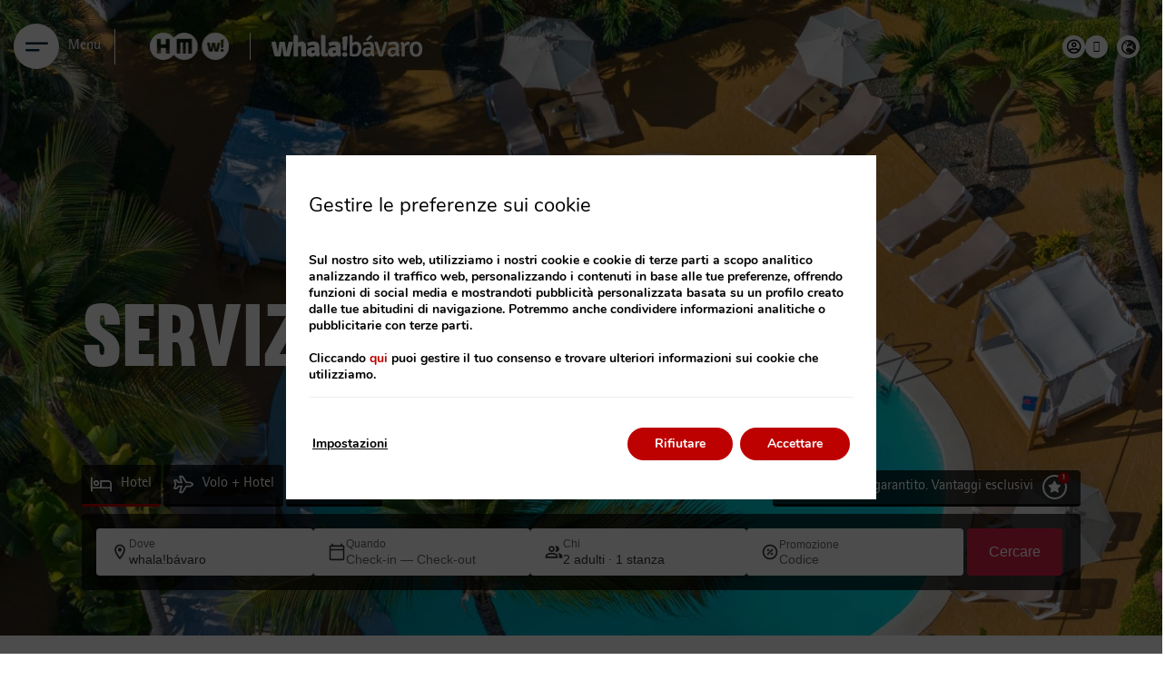

--- FILE ---
content_type: text/html; charset=UTF-8
request_url: https://www.hmhotels.com/it/whalabavaro/servizi/
body_size: 85819
content:
<!DOCTYPE html>
<html lang="it-IT">
<head>
	<meta charset="UTF-8">
	<meta name="viewport" content="width=device-width, initial-scale=1.0, viewport-fit=cover" />		<meta name='robots' content='index, follow, max-image-preview:large, max-snippet:-1, max-video-preview:-1' />
<link rel="alternate" hreflang="es" href="https://www.hmhotels.com/whalabavaro/servicios/" />
<link rel="alternate" hreflang="en" href="https://www.hmhotels.com/en/whalabavaro/services/" />
<link rel="alternate" hreflang="de" href="https://www.hmhotels.com/de/whalabavaro/dienstleistungen/" />
<link rel="alternate" hreflang="fr" href="https://www.hmhotels.com/fr/whalabavaro/services/" />
<link rel="alternate" hreflang="it" href="https://www.hmhotels.com/it/whalabavaro/servizi/" />
<link rel="alternate" hreflang="x-default" href="https://www.hmhotels.com/whalabavaro/servicios/" />

	<!-- This site is optimized with the Yoast SEO plugin v24.3 - https://yoast.com/wordpress/plugins/seo/ -->
	<title>Servizi &amp; Strutture | whala!bávaro | HM Hotels - Sito ufficiale</title>
	<meta name="description" content="Servizi e strutture dell&#039;hotel whala!bávaro. Prenotate sul nostro sito ufficiale." />
	<link rel="canonical" href="https://www.hmhotels.com/it/whalabavaro/servizi/" />
	<meta property="og:locale" content="it_IT" />
	<meta property="og:type" content="article" />
	<meta property="og:title" content="Servizi &amp; Strutture | whala!bávaro | HM Hotels - Sito ufficiale" />
	<meta property="og:description" content="Servizi e strutture dell&#039;hotel whala!bávaro. Prenotate sul nostro sito ufficiale." />
	<meta property="og:url" content="https://www.hmhotels.com/it/whalabavaro/servizi/" />
	<meta property="og:site_name" content="HM Hotels" />
	<meta property="article:modified_time" content="2025-04-28T08:20:43+00:00" />
	<meta name="twitter:card" content="summary_large_image" />
	<meta name="twitter:label1" content="Est. reading time" />
	<meta name="twitter:data1" content="2 minutes" />
	<script type="application/ld+json" class="yoast-schema-graph">{"@context":"https://schema.org","@graph":[{"@type":"WebPage","@id":"https://www.hmhotels.com/it/whalabavaro/servizi/","url":"https://www.hmhotels.com/it/whalabavaro/servizi/","name":"Servizi & Strutture | whala!bávaro | HM Hotels - Sito ufficiale","isPartOf":{"@id":"https://www.hmhotels.com/it/#website"},"datePublished":"2023-05-23T07:00:40+00:00","dateModified":"2025-04-28T08:20:43+00:00","description":"Servizi e strutture dell'hotel whala!bávaro. Prenotate sul nostro sito ufficiale.","breadcrumb":{"@id":"https://www.hmhotels.com/it/whalabavaro/servizi/#breadcrumb"},"inLanguage":"it-IT","potentialAction":[{"@type":"ReadAction","target":["https://www.hmhotels.com/it/whalabavaro/servizi/"]}]},{"@type":"BreadcrumbList","@id":"https://www.hmhotels.com/it/whalabavaro/servizi/#breadcrumb","itemListElement":[{"@type":"ListItem","position":1,"name":"Home","item":"https://www.hmhotels.com/it/"},{"@type":"ListItem","position":2,"name":"whala!bávaro","item":"https://www.hmhotels.com/it/whalabavaro/"},{"@type":"ListItem","position":3,"name":"Servizi &#038; Strutture"}]},{"@type":"WebSite","@id":"https://www.hmhotels.com/it/#website","url":"https://www.hmhotels.com/it/","name":"HM Hotels","description":"Just another Webs.mirai.com site","potentialAction":[{"@type":"SearchAction","target":{"@type":"EntryPoint","urlTemplate":"https://www.hmhotels.com/it/?s={search_term_string}"},"query-input":{"@type":"PropertyValueSpecification","valueRequired":true,"valueName":"search_term_string"}}],"inLanguage":"it-IT"}]}</script>
	<!-- / Yoast SEO plugin. -->


<link rel='dns-prefetch' href='//www.hmhotels.com' />
<link rel='dns-prefetch' href='//static.mirai.com' />
<link rel='stylesheet' id='css-normalize-css' href='https://www.hmhotels.com/app/mirai-themes/mirai-ma/resources/css/normalize.css' type='text/css' media='all' />
<style id='classic-theme-styles-inline-css' type='text/css'>
/*! This file is auto-generated */
.wp-block-button__link{color:#fff;background-color:#32373c;border-radius:9999px;box-shadow:none;text-decoration:none;padding:calc(.667em + 2px) calc(1.333em + 2px);font-size:1.125em}.wp-block-file__button{background:#32373c;color:#fff;text-decoration:none}
</style>
<style id='global-styles-inline-css' type='text/css'>
:root{--wp--preset--aspect-ratio--square: 1;--wp--preset--aspect-ratio--4-3: 4/3;--wp--preset--aspect-ratio--3-4: 3/4;--wp--preset--aspect-ratio--3-2: 3/2;--wp--preset--aspect-ratio--2-3: 2/3;--wp--preset--aspect-ratio--16-9: 16/9;--wp--preset--aspect-ratio--9-16: 9/16;--wp--preset--color--black: #000000;--wp--preset--color--cyan-bluish-gray: #abb8c3;--wp--preset--color--white: #ffffff;--wp--preset--color--pale-pink: #f78da7;--wp--preset--color--vivid-red: #cf2e2e;--wp--preset--color--luminous-vivid-orange: #ff6900;--wp--preset--color--luminous-vivid-amber: #fcb900;--wp--preset--color--light-green-cyan: #7bdcb5;--wp--preset--color--vivid-green-cyan: #00d084;--wp--preset--color--pale-cyan-blue: #8ed1fc;--wp--preset--color--vivid-cyan-blue: #0693e3;--wp--preset--color--vivid-purple: #9b51e0;--wp--preset--gradient--vivid-cyan-blue-to-vivid-purple: linear-gradient(135deg,rgba(6,147,227,1) 0%,rgb(155,81,224) 100%);--wp--preset--gradient--light-green-cyan-to-vivid-green-cyan: linear-gradient(135deg,rgb(122,220,180) 0%,rgb(0,208,130) 100%);--wp--preset--gradient--luminous-vivid-amber-to-luminous-vivid-orange: linear-gradient(135deg,rgba(252,185,0,1) 0%,rgba(255,105,0,1) 100%);--wp--preset--gradient--luminous-vivid-orange-to-vivid-red: linear-gradient(135deg,rgba(255,105,0,1) 0%,rgb(207,46,46) 100%);--wp--preset--gradient--very-light-gray-to-cyan-bluish-gray: linear-gradient(135deg,rgb(238,238,238) 0%,rgb(169,184,195) 100%);--wp--preset--gradient--cool-to-warm-spectrum: linear-gradient(135deg,rgb(74,234,220) 0%,rgb(151,120,209) 20%,rgb(207,42,186) 40%,rgb(238,44,130) 60%,rgb(251,105,98) 80%,rgb(254,248,76) 100%);--wp--preset--gradient--blush-light-purple: linear-gradient(135deg,rgb(255,206,236) 0%,rgb(152,150,240) 100%);--wp--preset--gradient--blush-bordeaux: linear-gradient(135deg,rgb(254,205,165) 0%,rgb(254,45,45) 50%,rgb(107,0,62) 100%);--wp--preset--gradient--luminous-dusk: linear-gradient(135deg,rgb(255,203,112) 0%,rgb(199,81,192) 50%,rgb(65,88,208) 100%);--wp--preset--gradient--pale-ocean: linear-gradient(135deg,rgb(255,245,203) 0%,rgb(182,227,212) 50%,rgb(51,167,181) 100%);--wp--preset--gradient--electric-grass: linear-gradient(135deg,rgb(202,248,128) 0%,rgb(113,206,126) 100%);--wp--preset--gradient--midnight: linear-gradient(135deg,rgb(2,3,129) 0%,rgb(40,116,252) 100%);--wp--preset--font-size--small: 13px;--wp--preset--font-size--medium: 20px;--wp--preset--font-size--large: 36px;--wp--preset--font-size--x-large: 42px;--wp--preset--spacing--20: 0.44rem;--wp--preset--spacing--30: 0.67rem;--wp--preset--spacing--40: 1rem;--wp--preset--spacing--50: 1.5rem;--wp--preset--spacing--60: 2.25rem;--wp--preset--spacing--70: 3.38rem;--wp--preset--spacing--80: 5.06rem;--wp--preset--shadow--natural: 6px 6px 9px rgba(0, 0, 0, 0.2);--wp--preset--shadow--deep: 12px 12px 50px rgba(0, 0, 0, 0.4);--wp--preset--shadow--sharp: 6px 6px 0px rgba(0, 0, 0, 0.2);--wp--preset--shadow--outlined: 6px 6px 0px -3px rgba(255, 255, 255, 1), 6px 6px rgba(0, 0, 0, 1);--wp--preset--shadow--crisp: 6px 6px 0px rgba(0, 0, 0, 1);}:where(.is-layout-flex){gap: 0.5em;}:where(.is-layout-grid){gap: 0.5em;}body .is-layout-flex{display: flex;}.is-layout-flex{flex-wrap: wrap;align-items: center;}.is-layout-flex > :is(*, div){margin: 0;}body .is-layout-grid{display: grid;}.is-layout-grid > :is(*, div){margin: 0;}:where(.wp-block-columns.is-layout-flex){gap: 2em;}:where(.wp-block-columns.is-layout-grid){gap: 2em;}:where(.wp-block-post-template.is-layout-flex){gap: 1.25em;}:where(.wp-block-post-template.is-layout-grid){gap: 1.25em;}.has-black-color{color: var(--wp--preset--color--black) !important;}.has-cyan-bluish-gray-color{color: var(--wp--preset--color--cyan-bluish-gray) !important;}.has-white-color{color: var(--wp--preset--color--white) !important;}.has-pale-pink-color{color: var(--wp--preset--color--pale-pink) !important;}.has-vivid-red-color{color: var(--wp--preset--color--vivid-red) !important;}.has-luminous-vivid-orange-color{color: var(--wp--preset--color--luminous-vivid-orange) !important;}.has-luminous-vivid-amber-color{color: var(--wp--preset--color--luminous-vivid-amber) !important;}.has-light-green-cyan-color{color: var(--wp--preset--color--light-green-cyan) !important;}.has-vivid-green-cyan-color{color: var(--wp--preset--color--vivid-green-cyan) !important;}.has-pale-cyan-blue-color{color: var(--wp--preset--color--pale-cyan-blue) !important;}.has-vivid-cyan-blue-color{color: var(--wp--preset--color--vivid-cyan-blue) !important;}.has-vivid-purple-color{color: var(--wp--preset--color--vivid-purple) !important;}.has-black-background-color{background-color: var(--wp--preset--color--black) !important;}.has-cyan-bluish-gray-background-color{background-color: var(--wp--preset--color--cyan-bluish-gray) !important;}.has-white-background-color{background-color: var(--wp--preset--color--white) !important;}.has-pale-pink-background-color{background-color: var(--wp--preset--color--pale-pink) !important;}.has-vivid-red-background-color{background-color: var(--wp--preset--color--vivid-red) !important;}.has-luminous-vivid-orange-background-color{background-color: var(--wp--preset--color--luminous-vivid-orange) !important;}.has-luminous-vivid-amber-background-color{background-color: var(--wp--preset--color--luminous-vivid-amber) !important;}.has-light-green-cyan-background-color{background-color: var(--wp--preset--color--light-green-cyan) !important;}.has-vivid-green-cyan-background-color{background-color: var(--wp--preset--color--vivid-green-cyan) !important;}.has-pale-cyan-blue-background-color{background-color: var(--wp--preset--color--pale-cyan-blue) !important;}.has-vivid-cyan-blue-background-color{background-color: var(--wp--preset--color--vivid-cyan-blue) !important;}.has-vivid-purple-background-color{background-color: var(--wp--preset--color--vivid-purple) !important;}.has-black-border-color{border-color: var(--wp--preset--color--black) !important;}.has-cyan-bluish-gray-border-color{border-color: var(--wp--preset--color--cyan-bluish-gray) !important;}.has-white-border-color{border-color: var(--wp--preset--color--white) !important;}.has-pale-pink-border-color{border-color: var(--wp--preset--color--pale-pink) !important;}.has-vivid-red-border-color{border-color: var(--wp--preset--color--vivid-red) !important;}.has-luminous-vivid-orange-border-color{border-color: var(--wp--preset--color--luminous-vivid-orange) !important;}.has-luminous-vivid-amber-border-color{border-color: var(--wp--preset--color--luminous-vivid-amber) !important;}.has-light-green-cyan-border-color{border-color: var(--wp--preset--color--light-green-cyan) !important;}.has-vivid-green-cyan-border-color{border-color: var(--wp--preset--color--vivid-green-cyan) !important;}.has-pale-cyan-blue-border-color{border-color: var(--wp--preset--color--pale-cyan-blue) !important;}.has-vivid-cyan-blue-border-color{border-color: var(--wp--preset--color--vivid-cyan-blue) !important;}.has-vivid-purple-border-color{border-color: var(--wp--preset--color--vivid-purple) !important;}.has-vivid-cyan-blue-to-vivid-purple-gradient-background{background: var(--wp--preset--gradient--vivid-cyan-blue-to-vivid-purple) !important;}.has-light-green-cyan-to-vivid-green-cyan-gradient-background{background: var(--wp--preset--gradient--light-green-cyan-to-vivid-green-cyan) !important;}.has-luminous-vivid-amber-to-luminous-vivid-orange-gradient-background{background: var(--wp--preset--gradient--luminous-vivid-amber-to-luminous-vivid-orange) !important;}.has-luminous-vivid-orange-to-vivid-red-gradient-background{background: var(--wp--preset--gradient--luminous-vivid-orange-to-vivid-red) !important;}.has-very-light-gray-to-cyan-bluish-gray-gradient-background{background: var(--wp--preset--gradient--very-light-gray-to-cyan-bluish-gray) !important;}.has-cool-to-warm-spectrum-gradient-background{background: var(--wp--preset--gradient--cool-to-warm-spectrum) !important;}.has-blush-light-purple-gradient-background{background: var(--wp--preset--gradient--blush-light-purple) !important;}.has-blush-bordeaux-gradient-background{background: var(--wp--preset--gradient--blush-bordeaux) !important;}.has-luminous-dusk-gradient-background{background: var(--wp--preset--gradient--luminous-dusk) !important;}.has-pale-ocean-gradient-background{background: var(--wp--preset--gradient--pale-ocean) !important;}.has-electric-grass-gradient-background{background: var(--wp--preset--gradient--electric-grass) !important;}.has-midnight-gradient-background{background: var(--wp--preset--gradient--midnight) !important;}.has-small-font-size{font-size: var(--wp--preset--font-size--small) !important;}.has-medium-font-size{font-size: var(--wp--preset--font-size--medium) !important;}.has-large-font-size{font-size: var(--wp--preset--font-size--large) !important;}.has-x-large-font-size{font-size: var(--wp--preset--font-size--x-large) !important;}
:where(.wp-block-post-template.is-layout-flex){gap: 1.25em;}:where(.wp-block-post-template.is-layout-grid){gap: 1.25em;}
:where(.wp-block-columns.is-layout-flex){gap: 2em;}:where(.wp-block-columns.is-layout-grid){gap: 2em;}
:root :where(.wp-block-pullquote){font-size: 1.5em;line-height: 1.6;}
</style>
<link rel='stylesheet' id='elementor-frontend-css' href='https://www.hmhotels.com/app/plugins/elementor/assets/css/frontend.min.css' type='text/css' media='all' />
<link rel='stylesheet' id='eael-general-css' href='https://www.hmhotels.com/app/plugins/essential-addons-for-elementor-lite/assets/front-end/css/view/general.min.css' type='text/css' media='all' />
<link rel='stylesheet' id='eael-31323-css' href='https://www.hmhotels.com/app/uploads/sites/470/essential-addons-elementor/eael-31323.css' type='text/css' media='all' />
<link rel='stylesheet' id='widget-icon-box-css' href='https://www.hmhotels.com/app/plugins/elementor/assets/css/widget-icon-box.min.css' type='text/css' media='all' />
<link rel='stylesheet' id='widget-text-editor-css' href='https://www.hmhotels.com/app/plugins/elementor/assets/css/widget-text-editor.min.css' type='text/css' media='all' />
<link rel='stylesheet' id='widget-image-css' href='https://www.hmhotels.com/app/plugins/elementor/assets/css/widget-image.min.css' type='text/css' media='all' />
<link rel='stylesheet' id='e-sticky-css' href='https://www.hmhotels.com/app/plugins/elementor-pro/assets/css/modules/sticky.min.css' type='text/css' media='all' />
<link rel='stylesheet' id='eael-32047-css' href='https://www.hmhotels.com/app/uploads/sites/470/essential-addons-elementor/eael-32047.css' type='text/css' media='all' />
<link rel='stylesheet' id='widget-heading-css' href='https://www.hmhotels.com/app/plugins/elementor/assets/css/widget-heading.min.css' type='text/css' media='all' />
<link rel='stylesheet' id='e-animation-grow-css' href='https://www.hmhotels.com/app/plugins/elementor/assets/lib/animations/styles/e-animation-grow.min.css' type='text/css' media='all' />
<link rel='stylesheet' id='swiper-css' href='https://www.hmhotels.com/app/plugins/elementor/assets/lib/swiper/v8/css/swiper.min.css' type='text/css' media='all' />
<link rel='stylesheet' id='e-swiper-css' href='https://www.hmhotels.com/app/plugins/elementor/assets/css/conditionals/e-swiper.min.css' type='text/css' media='all' />
<link rel='stylesheet' id='eael-1745-css' href='https://www.hmhotels.com/app/uploads/sites/470/essential-addons-elementor/eael-1745.css' type='text/css' media='all' />
<link rel='stylesheet' id='elementor-icons-css' href='https://www.hmhotels.com/app/plugins/elementor/assets/lib/eicons/css/elementor-icons.min.css' type='text/css' media='all' />
<style id='elementor-icons-inline-css' type='text/css'>

		.elementor-add-new-section .elementor-add-templately-promo-button{
            background-color: #5d4fff;
            background-image: url(https://www.hmhotels.com/app/plugins/essential-addons-for-elementor-lite/assets/admin/images/templately/logo-icon.svg);
            background-repeat: no-repeat;
            background-position: center center;
            position: relative;
        }
        
		.elementor-add-new-section .elementor-add-templately-promo-button > i{
            height: 12px;
        }
        
        body .elementor-add-new-section .elementor-add-section-area-button {
            margin-left: 0;
        }

		.elementor-add-new-section .elementor-add-templately-promo-button{
            background-color: #5d4fff;
            background-image: url(https://www.hmhotels.com/app/plugins/essential-addons-for-elementor-lite/assets/admin/images/templately/logo-icon.svg);
            background-repeat: no-repeat;
            background-position: center center;
            position: relative;
        }
        
		.elementor-add-new-section .elementor-add-templately-promo-button > i{
            height: 12px;
        }
        
        body .elementor-add-new-section .elementor-add-section-area-button {
            margin-left: 0;
        }

		.elementor-add-new-section .elementor-add-templately-promo-button{
            background-color: #5d4fff;
            background-image: url(https://www.hmhotels.com/app/plugins/essential-addons-for-elementor-lite/assets/admin/images/templately/logo-icon.svg);
            background-repeat: no-repeat;
            background-position: center center;
            position: relative;
        }
        
		.elementor-add-new-section .elementor-add-templately-promo-button > i{
            height: 12px;
        }
        
        body .elementor-add-new-section .elementor-add-section-area-button {
            margin-left: 0;
        }

		.elementor-add-new-section .elementor-add-templately-promo-button{
            background-color: #5d4fff;
            background-image: url(https://www.hmhotels.com/app/plugins/essential-addons-for-elementor-lite/assets/admin/images/templately/logo-icon.svg);
            background-repeat: no-repeat;
            background-position: center center;
            position: relative;
        }
        
		.elementor-add-new-section .elementor-add-templately-promo-button > i{
            height: 12px;
        }
        
        body .elementor-add-new-section .elementor-add-section-area-button {
            margin-left: 0;
        }

		.elementor-add-new-section .elementor-add-templately-promo-button{
            background-color: #5d4fff;
            background-image: url(https://www.hmhotels.com/app/plugins/essential-addons-for-elementor-lite/assets/admin/images/templately/logo-icon.svg);
            background-repeat: no-repeat;
            background-position: center center;
            position: relative;
        }
        
		.elementor-add-new-section .elementor-add-templately-promo-button > i{
            height: 12px;
        }
        
        body .elementor-add-new-section .elementor-add-section-area-button {
            margin-left: 0;
        }

		.elementor-add-new-section .elementor-add-templately-promo-button{
            background-color: #5d4fff;
            background-image: url(https://www.hmhotels.com/app/plugins/essential-addons-for-elementor-lite/assets/admin/images/templately/logo-icon.svg);
            background-repeat: no-repeat;
            background-position: center center;
            position: relative;
        }
        
		.elementor-add-new-section .elementor-add-templately-promo-button > i{
            height: 12px;
        }
        
        body .elementor-add-new-section .elementor-add-section-area-button {
            margin-left: 0;
        }
</style>
<link rel='stylesheet' id='elementor-post-3-css' href='https://www.hmhotels.com/app/uploads/sites/470/elementor/css/post-3.css' type='text/css' media='all' />
<link rel='stylesheet' id='mima-elementor-fix-css' href='https://www.hmhotels.com/app/mirai-themes/mirai-ma/resources/css/elementor-fix.css' type='text/css' media='all' />
<link rel='stylesheet' id='elementor-icons-mirai-icofonts-css' href='https://www.hmhotels.com/app/mirai-themes/mirai-ma/icofonts/mirai-icofonts/style.css' type='text/css' media='all' />
<link rel='stylesheet' id='mirai-booking-core-index-css-css' href='https://static.mirai.com/core/index.css' type='text/css' media='all' />
<link rel='stylesheet' id='mirai-booking-core-engine-css-css' href='https://www.hmhotels.com/app/themes/hm-hotels-2023-05-22/resources/css/engine.css' type='text/css' media='all' />
<link rel='stylesheet' id='elementor-post-1745-css' href='https://www.hmhotels.com/app/uploads/sites/470/elementor/css/post-1745.css' type='text/css' media='all' />
<link rel='stylesheet' id='elementor-post-31323-css' href='https://www.hmhotels.com/app/uploads/sites/470/elementor/css/post-31323.css' type='text/css' media='all' />
<link rel='stylesheet' id='elementor-post-32047-css' href='https://www.hmhotels.com/app/uploads/sites/470/elementor/css/post-32047.css' type='text/css' media='all' />
<link rel='stylesheet' id='font-awesome-5-all-css' href='https://www.hmhotels.com/app/plugins/elementor/assets/lib/font-awesome/css/all.min.css' type='text/css' media='all' />
<link rel='stylesheet' id='font-awesome-4-shim-css' href='https://www.hmhotels.com/app/plugins/elementor/assets/lib/font-awesome/css/v4-shims.min.css' type='text/css' media='all' />
<link rel='stylesheet' id='moove_gdpr_frontend-css' href='https://www.hmhotels.com/app/plugins/gdpr-cookie-compliance/dist/styles/gdpr-main.css' type='text/css' media='all' />
<style id='moove_gdpr_frontend-inline-css' type='text/css'>
#moove_gdpr_cookie_modal,#moove_gdpr_cookie_info_bar,.gdpr_cookie_settings_shortcode_content{font-family:Nunito,sans-serif}#moove_gdpr_save_popup_settings_button{background-color:#373737;color:#fff}#moove_gdpr_save_popup_settings_button:hover{background-color:#000}#moove_gdpr_cookie_info_bar .moove-gdpr-info-bar-container .moove-gdpr-info-bar-content a.mgbutton,#moove_gdpr_cookie_info_bar .moove-gdpr-info-bar-container .moove-gdpr-info-bar-content button.mgbutton{background-color:#bd0000}#moove_gdpr_cookie_modal .moove-gdpr-modal-content .moove-gdpr-modal-footer-content .moove-gdpr-button-holder a.mgbutton,#moove_gdpr_cookie_modal .moove-gdpr-modal-content .moove-gdpr-modal-footer-content .moove-gdpr-button-holder button.mgbutton,.gdpr_cookie_settings_shortcode_content .gdpr-shr-button.button-green{background-color:#bd0000;border-color:#bd0000}#moove_gdpr_cookie_modal .moove-gdpr-modal-content .moove-gdpr-modal-footer-content .moove-gdpr-button-holder a.mgbutton:hover,#moove_gdpr_cookie_modal .moove-gdpr-modal-content .moove-gdpr-modal-footer-content .moove-gdpr-button-holder button.mgbutton:hover,.gdpr_cookie_settings_shortcode_content .gdpr-shr-button.button-green:hover{background-color:#fff;color:#bd0000}#moove_gdpr_cookie_modal .moove-gdpr-modal-content .moove-gdpr-modal-close i,#moove_gdpr_cookie_modal .moove-gdpr-modal-content .moove-gdpr-modal-close span.gdpr-icon{background-color:#bd0000;border:1px solid #bd0000}#moove_gdpr_cookie_info_bar span.change-settings-button.focus-g,#moove_gdpr_cookie_info_bar span.change-settings-button:focus,#moove_gdpr_cookie_info_bar button.change-settings-button.focus-g,#moove_gdpr_cookie_info_bar button.change-settings-button:focus{-webkit-box-shadow:0 0 1px 3px #bd0000;-moz-box-shadow:0 0 1px 3px #bd0000;box-shadow:0 0 1px 3px #bd0000}#moove_gdpr_cookie_modal .moove-gdpr-modal-content .moove-gdpr-modal-close i:hover,#moove_gdpr_cookie_modal .moove-gdpr-modal-content .moove-gdpr-modal-close span.gdpr-icon:hover,#moove_gdpr_cookie_info_bar span[data-href]>u.change-settings-button{color:#bd0000}#moove_gdpr_cookie_modal .moove-gdpr-modal-content .moove-gdpr-modal-left-content #moove-gdpr-menu li.menu-item-selected a span.gdpr-icon,#moove_gdpr_cookie_modal .moove-gdpr-modal-content .moove-gdpr-modal-left-content #moove-gdpr-menu li.menu-item-selected button span.gdpr-icon{color:inherit}#moove_gdpr_cookie_modal .moove-gdpr-modal-content .moove-gdpr-modal-left-content #moove-gdpr-menu li a span.gdpr-icon,#moove_gdpr_cookie_modal .moove-gdpr-modal-content .moove-gdpr-modal-left-content #moove-gdpr-menu li button span.gdpr-icon{color:inherit}#moove_gdpr_cookie_modal .gdpr-acc-link{line-height:0;font-size:0;color:transparent;position:absolute}#moove_gdpr_cookie_modal .moove-gdpr-modal-content .moove-gdpr-modal-close:hover i,#moove_gdpr_cookie_modal .moove-gdpr-modal-content .moove-gdpr-modal-left-content #moove-gdpr-menu li a,#moove_gdpr_cookie_modal .moove-gdpr-modal-content .moove-gdpr-modal-left-content #moove-gdpr-menu li button,#moove_gdpr_cookie_modal .moove-gdpr-modal-content .moove-gdpr-modal-left-content #moove-gdpr-menu li button i,#moove_gdpr_cookie_modal .moove-gdpr-modal-content .moove-gdpr-modal-left-content #moove-gdpr-menu li a i,#moove_gdpr_cookie_modal .moove-gdpr-modal-content .moove-gdpr-tab-main .moove-gdpr-tab-main-content a:hover,#moove_gdpr_cookie_info_bar.moove-gdpr-dark-scheme .moove-gdpr-info-bar-container .moove-gdpr-info-bar-content a.mgbutton:hover,#moove_gdpr_cookie_info_bar.moove-gdpr-dark-scheme .moove-gdpr-info-bar-container .moove-gdpr-info-bar-content button.mgbutton:hover,#moove_gdpr_cookie_info_bar.moove-gdpr-dark-scheme .moove-gdpr-info-bar-container .moove-gdpr-info-bar-content a:hover,#moove_gdpr_cookie_info_bar.moove-gdpr-dark-scheme .moove-gdpr-info-bar-container .moove-gdpr-info-bar-content button:hover,#moove_gdpr_cookie_info_bar.moove-gdpr-dark-scheme .moove-gdpr-info-bar-container .moove-gdpr-info-bar-content span.change-settings-button:hover,#moove_gdpr_cookie_info_bar.moove-gdpr-dark-scheme .moove-gdpr-info-bar-container .moove-gdpr-info-bar-content button.change-settings-button:hover,#moove_gdpr_cookie_info_bar.moove-gdpr-dark-scheme .moove-gdpr-info-bar-container .moove-gdpr-info-bar-content u.change-settings-button:hover,#moove_gdpr_cookie_info_bar span[data-href]>u.change-settings-button,#moove_gdpr_cookie_info_bar.moove-gdpr-dark-scheme .moove-gdpr-info-bar-container .moove-gdpr-info-bar-content a.mgbutton.focus-g,#moove_gdpr_cookie_info_bar.moove-gdpr-dark-scheme .moove-gdpr-info-bar-container .moove-gdpr-info-bar-content button.mgbutton.focus-g,#moove_gdpr_cookie_info_bar.moove-gdpr-dark-scheme .moove-gdpr-info-bar-container .moove-gdpr-info-bar-content a.focus-g,#moove_gdpr_cookie_info_bar.moove-gdpr-dark-scheme .moove-gdpr-info-bar-container .moove-gdpr-info-bar-content button.focus-g,#moove_gdpr_cookie_info_bar.moove-gdpr-dark-scheme .moove-gdpr-info-bar-container .moove-gdpr-info-bar-content a.mgbutton:focus,#moove_gdpr_cookie_info_bar.moove-gdpr-dark-scheme .moove-gdpr-info-bar-container .moove-gdpr-info-bar-content button.mgbutton:focus,#moove_gdpr_cookie_info_bar.moove-gdpr-dark-scheme .moove-gdpr-info-bar-container .moove-gdpr-info-bar-content a:focus,#moove_gdpr_cookie_info_bar.moove-gdpr-dark-scheme .moove-gdpr-info-bar-container .moove-gdpr-info-bar-content button:focus,#moove_gdpr_cookie_info_bar.moove-gdpr-dark-scheme .moove-gdpr-info-bar-container .moove-gdpr-info-bar-content span.change-settings-button.focus-g,span.change-settings-button:focus,button.change-settings-button.focus-g,button.change-settings-button:focus,#moove_gdpr_cookie_info_bar.moove-gdpr-dark-scheme .moove-gdpr-info-bar-container .moove-gdpr-info-bar-content u.change-settings-button.focus-g,#moove_gdpr_cookie_info_bar.moove-gdpr-dark-scheme .moove-gdpr-info-bar-container .moove-gdpr-info-bar-content u.change-settings-button:focus{color:#bd0000}#moove_gdpr_cookie_modal.gdpr_lightbox-hide{display:none}#moove_gdpr_cookie_info_bar.gdpr-full-screen-infobar .moove-gdpr-info-bar-container .moove-gdpr-info-bar-content .moove-gdpr-cookie-notice p a{color:#bd0000!important}
</style>
<link rel='stylesheet' id='gdpr_cc_addon_frontend-css' href='https://www.hmhotels.com/app/plugins/gdpr-cookie-compliance-addon/assets/css/gdpr_cc_addon.css' type='text/css' media='all' />
<link rel='stylesheet' id='maai-main-css' href='https://www.hmhotels.com/app/themes/hm-hotels-2023-05-22/style.css' type='text/css' media='all' />
<link rel='stylesheet' id='mi-global-fixes-css' href='https://www.hmhotels.com/app/mirai-themes/mirai-ma/resources/css/global-fixes.css' type='text/css' media='all' />
<link rel='stylesheet' id='google-fonts-1-css' href='https://fonts.googleapis.com/css?family=Ubuntu%3A100%2C100italic%2C200%2C200italic%2C300%2C300italic%2C400%2C400italic%2C500%2C500italic%2C600%2C600italic%2C700%2C700italic%2C800%2C800italic%2C900%2C900italic&#038;display=swap&#038;ver=6.6.2' type='text/css' media='all' />
<link rel='stylesheet' id='elementor-icons-shared-0-css' href='https://www.hmhotels.com/app/plugins/elementor/assets/lib/font-awesome/css/fontawesome.min.css' type='text/css' media='all' />
<link rel='stylesheet' id='elementor-icons-fa-regular-css' href='https://www.hmhotels.com/app/plugins/elementor/assets/lib/font-awesome/css/regular.min.css' type='text/css' media='all' />
<link rel='stylesheet' id='elementor-icons-fa-solid-css' href='https://www.hmhotels.com/app/plugins/elementor/assets/lib/font-awesome/css/solid.min.css' type='text/css' media='all' />
<link rel='stylesheet' id='elementor-icons-fa-brands-css' href='https://www.hmhotels.com/app/plugins/elementor/assets/lib/font-awesome/css/brands.min.css' type='text/css' media='all' />
<link rel="preconnect" href="https://fonts.gstatic.com/" crossorigin><script type="text/javascript" src="https://www.hmhotels.com/wp-includes/js/jquery/jquery.min.js" id="jquery-core-js"></script>
<script type="text/javascript" src="https://www.hmhotels.com/wp-includes/js/jquery/jquery-migrate.min.js" id="jquery-migrate-js"></script>
<script type="text/javascript" src="https://www.hmhotels.com/app/plugins/elementor/assets/lib/font-awesome/js/v4-shims.min.js" id="font-awesome-4-shim-js"></script>
<meta name="generator" content="WPML ver:4.6.15 stt:1,4,3,27,2;" />
<meta name="generator" content="Elementor 3.27.1; features: additional_custom_breakpoints; settings: css_print_method-external, google_font-enabled, font_display-swap">
<style type="text/css">.recentcomments a{display:inline !important;padding:0 !important;margin:0 !important;}</style>			<style>
				.e-con.e-parent:nth-of-type(n+4):not(.e-lazyloaded):not(.e-no-lazyload),
				.e-con.e-parent:nth-of-type(n+4):not(.e-lazyloaded):not(.e-no-lazyload) * {
					background-image: none !important;
				}
				@media screen and (max-height: 1024px) {
					.e-con.e-parent:nth-of-type(n+3):not(.e-lazyloaded):not(.e-no-lazyload),
					.e-con.e-parent:nth-of-type(n+3):not(.e-lazyloaded):not(.e-no-lazyload) * {
						background-image: none !important;
					}
				}
				@media screen and (max-height: 640px) {
					.e-con.e-parent:nth-of-type(n+2):not(.e-lazyloaded):not(.e-no-lazyload),
					.e-con.e-parent:nth-of-type(n+2):not(.e-lazyloaded):not(.e-no-lazyload) * {
						background-image: none !important;
					}
				}
			</style>
			<link rel="icon" href="https://static-resources-elementor.mirai.com/wp-content/uploads/sites/470/cropped-favicon-32x32.png" sizes="32x32" />
<link rel="icon" href="https://static-resources-elementor.mirai.com/wp-content/uploads/sites/470/cropped-favicon-192x192.png" sizes="192x192" />
<link rel="apple-touch-icon" href="https://static-resources-elementor.mirai.com/wp-content/uploads/sites/470/cropped-favicon-180x180.png" />
<meta name="msapplication-TileImage" content="https://static-resources-elementor.mirai.com/wp-content/uploads/sites/470/cropped-favicon-270x270.png" />
    <script>
    window.dataLayer = window.dataLayer || [];
    function gtag(){dataLayer.push(arguments);}
    gtag('consent', 'default', {
        'ad_storage': 'denied',
        'ad_user_data': 'denied',
        'ad_personalization': 'denied',
        'analytics_storage': 'denied'
    });
    </script>
    </head>
<body class="page-template-default page page-id-1745 page-child parent-pageid-559 cat-services cat-whalabavaro cat-whalahotels mi-deflang-es mi-curlang-it elementor-default elementor-kit-3 elementor-page elementor-page-1745">
<div data-elementor-type="header" data-elementor-id="31323" class="elementor elementor-31323 elementor-2200 elementor-location-header" data-elementor-post-type="elementor_library">
					<header class="elementor-section elementor-top-section elementor-element elementor-element-9df7bbd elementor-section-content-middle wrapper-header elementor-section-height-default elementor-section-height-default elementor-section-boxed" data-id="9df7bbd" data-element_type="section" data-settings='{"sticky":"top","background_background":"classic","animation":"none","sticky_offset_mobile":0,"sticky_effects_offset_mobile":1,"sticky_on":["desktop","tablet","mobile"],"sticky_offset":0,"sticky_effects_offset":0,"sticky_anchor_link_offset":0}' data-custom-offset=".engine-dk">
						<div class="elementor-container elementor-column-gap-default">
					<div class="elementor-column elementor-col-33 elementor-top-column elementor-element elementor-element-2415b5a column-hotel-indv column-logohotel" data-id="2415b5a" data-element_type="column">
			<div class="elementor-widget-wrap elementor-element-populated">
						<div class="elementor-element elementor-element-3799496 elementor-view-stacked elementor-position-left elementor-mobile-position-left elementor-widget__width-auto btn-menu elementor-shape-circle elementor-vertical-align-top elementor-widget elementor-widget-icon-box" data-id="3799496" data-element_type="widget" data-widget_type="icon-box.default">
				<div class="elementor-widget-container">
							<div class="elementor-icon-box-wrapper">

						<div class="elementor-icon-box-icon">
				<a href="#elementor-action%3Aaction%3Dpopup%3Aopen%26settings%3DeyJpZCI6MjgyNzcsInRvZ2dsZSI6ZmFsc2V9" aria-label="Menu" class="elementor-icon" tabindex="-1">
				<svg xmlns="http://www.w3.org/2000/svg" width="20" height="9" viewbox="0 0 20 9" fill="none"><line x1="1" y1="7.5" x2="11.5" y2="7.5" stroke="#00263E" stroke-width="2" stroke-linecap="round"></line><line x1="1" y1="1.5" x2="19" y2="1.5" stroke="#00263E" stroke-width="2" stroke-linecap="round"></line></svg>				</a>
			</div>
			
			
		</div>
						</div>
				</div>
				<div class="elementor-element elementor-element-6954048 elementor-widget__width-auto elementor-widget elementor-widget-text-editor" data-id="6954048" data-element_type="widget" data-widget_type="text-editor.default">
				<div class="elementor-widget-container">
									<p>Menu</p>
								</div>
				</div>
				<div class="elementor-element elementor-element-c05d59e elementor-widget__width-initial corporative-logo-link elementor-widget elementor-widget-image" data-id="c05d59e" data-element_type="widget" data-widget_type="image.default">
				<div class="elementor-widget-container">
																<a href="https://www.hmhotels.com/it/">
							<img width="351" height="120" src="https://static-resources-elementor.mirai.com/wp-content/uploads/sites/470/logos_corpo-w.webp" class="attachment-large size-large wp-image-63710" alt="Logo HM W" srcset="https://static-resources-elementor.mirai.com/wp-content/uploads/sites/470/logos_corpo-w.webp 351w, https://static-resources-elementor.mirai.com/wp-content/uploads/sites/470/logos_corpo-w-300x103.webp 300w" sizes="(max-width: 351px) 100vw, 351px">								</a>
															</div>
				</div>
				<div class="elementor-element elementor-element-2cc4b58 elementor-widget__width-auto logo-hotel-indv hm-alma-beach elementor-widget elementor-widget-image" data-id="2cc4b58" data-element_type="widget" data-widget_type="image.default">
				<div class="elementor-widget-container">
																<a href="https://www.hmhotels.com/it/hm-alma-beach/">
							<img width="296" height="31" src="https://static-resources-elementor.mirai.com/wp-content/uploads/sites/470/logo-alma-beach.webp" class="attachment-large size-large wp-image-63719" alt="Logo HM Alma Beach">								</a>
															</div>
				</div>
				<div class="elementor-element elementor-element-8dd368f elementor-widget__width-auto logo-hotel-indv hm-villa-del-mar elementor-widget elementor-widget-image" data-id="8dd368f" data-element_type="widget" data-widget_type="image.default">
				<div class="elementor-widget-container">
																<a href="https://www.hmhotels.com/it/casa-hm-villa-del-mar/">
							<img width="276" height="30" src="https://static-resources-elementor.mirai.com/wp-content/uploads/sites/470/logo-casa-hm-villa-del-mar.webp" class="attachment-large size-large wp-image-63734" alt="Logo HM Villa del Mar">								</a>
															</div>
				</div>
				<div class="elementor-element elementor-element-823aa40 elementor-widget__width-auto logo-hotel-indv hm-alma-bayahibe elementor-widget elementor-widget-image" data-id="823aa40" data-element_type="widget" data-widget_type="image.default">
				<div class="elementor-widget-container">
																<a href="https://www.hmhotels.com/it/hm-alma-de-bayahibe/">
							<img loading="lazy" width="263" height="30" src="https://static-resources-elementor.mirai.com/wp-content/uploads/sites/470/hm-alma-bayahibe.webp" class="attachment-large size-large wp-image-63911" alt="HM Alma Bayahibe">								</a>
															</div>
				</div>
				<div class="elementor-element elementor-element-5feb77c elementor-widget__width-auto logo-hotel-indv hm-ayron-park elementor-widget elementor-widget-image" data-id="5feb77c" data-element_type="widget" data-widget_type="image.default">
				<div class="elementor-widget-container">
																<a href="https://www.hmhotels.com/it/hm-ayron-park/">
							<img loading="lazy" width="265" height="30" src="https://static-resources-elementor.mirai.com/wp-content/uploads/sites/470/hm-ayron-park.webp" class="attachment-large size-large wp-image-63905" alt="HM Ayron Park logo">								</a>
															</div>
				</div>
				<div class="elementor-element elementor-element-e802f43 elementor-widget__width-auto logo-hotel-indv hm-balanguera elementor-widget elementor-widget-image" data-id="e802f43" data-element_type="widget" data-widget_type="image.default">
				<div class="elementor-widget-container">
																<a href="https://www.hmhotels.com/it/hm-balanguera/">
							<img loading="lazy" width="270" height="30" src="https://static-resources-elementor.mirai.com/wp-content/uploads/sites/470/hm-balanguera.webp" class="attachment-large size-large wp-image-63899" alt="logo HM Balanguera">								</a>
															</div>
				</div>
				<div class="elementor-element elementor-element-0f6318e elementor-widget__width-auto logo-hotel-indv hm-balanguera-beach elementor-widget elementor-widget-image" data-id="0f6318e" data-element_type="widget" data-widget_type="image.default">
				<div class="elementor-widget-container">
																<a href="https://www.hmhotels.com/it/hm-balanguera-beach/">
							<img loading="lazy" width="353" height="30" src="https://static-resources-elementor.mirai.com/wp-content/uploads/sites/470/hm-balanguera-beach.webp" class="attachment-large size-large wp-image-63894" alt="logo HM Balanguera Beach" srcset="https://static-resources-elementor.mirai.com/wp-content/uploads/sites/470/hm-balanguera-beach.webp 353w, https://static-resources-elementor.mirai.com/wp-content/uploads/sites/470/hm-balanguera-beach-300x25.webp 300w" sizes="(max-width: 353px) 100vw, 353px">								</a>
															</div>
				</div>
				<div class="elementor-element elementor-element-ab053e8 elementor-widget__width-auto logo-hotel-indv hm-bavaro-beach elementor-widget elementor-widget-image" data-id="ab053e8" data-element_type="widget" data-widget_type="image.default">
				<div class="elementor-widget-container">
																<a href="https://www.hmhotels.com/it/hm-bavaro-beach/">
							<img loading="lazy" width="296" height="31" src="https://static-resources-elementor.mirai.com/wp-content/uploads/sites/470/hm-bavaro-beach.webp" class="attachment-large size-large wp-image-63889" alt="Logo HM B&aacute;varo Beach">								</a>
															</div>
				</div>
				<div class="elementor-element elementor-element-c115101 elementor-widget__width-auto logo-hotel-indv hm-dunas-blancas elementor-widget elementor-widget-image" data-id="c115101" data-element_type="widget" data-widget_type="image.default">
				<div class="elementor-widget-container">
																<a href="https://www.hmhotels.com/it/hm-dunas-blancas/">
							<img loading="lazy" width="309" height="30" src="https://static-resources-elementor.mirai.com/wp-content/uploads/sites/470/hm-dunas-blancas.webp" class="attachment-large size-large wp-image-63884" alt="Logo HM Dunas Blancas" srcset="https://static-resources-elementor.mirai.com/wp-content/uploads/sites/470/hm-dunas-blancas.webp 309w, https://static-resources-elementor.mirai.com/wp-content/uploads/sites/470/hm-dunas-blancas-300x29.webp 300w" sizes="(max-width: 309px) 100vw, 309px">								</a>
															</div>
				</div>
				<div class="elementor-element elementor-element-c6b99b1 elementor-widget__width-auto logo-hotel-indv hm-gran-fiesta elementor-widget elementor-widget-image" data-id="c6b99b1" data-element_type="widget" data-widget_type="image.default">
				<div class="elementor-widget-container">
																<a href="https://www.hmhotels.com/it/hm-gran-fiesta/">
							<img loading="lazy" width="264" height="30" src="https://static-resources-elementor.mirai.com/wp-content/uploads/sites/470/hm-gran-fiesta.webp" class="attachment-large size-large wp-image-63879" alt="Logo HM Gran Fiesta">								</a>
															</div>
				</div>
				<div class="elementor-element elementor-element-6a8f3bf elementor-widget__width-auto logo-hotel-indv hm-jaime-III elementor-widget elementor-widget-image" data-id="6a8f3bf" data-element_type="widget" data-widget_type="image.default">
				<div class="elementor-widget-container">
																<a href="https://www.hmhotels.com/it/hm-jaime-iii/">
							<img loading="lazy" width="230" height="30" src="https://static-resources-elementor.mirai.com/wp-content/uploads/sites/470/hm-jaime-III.webp" class="attachment-large size-large wp-image-63874" alt="Logo HM Jaime III">								</a>
															</div>
				</div>
				<div class="elementor-element elementor-element-60f09a6 elementor-widget__width-auto logo-hotel-indv hm-mar-blau elementor-widget elementor-widget-image" data-id="60f09a6" data-element_type="widget" data-widget_type="image.default">
				<div class="elementor-widget-container">
																<a href="https://www.hmhotels.com/it/hm-mar-blau/">
							<img loading="lazy" width="241" height="31" src="https://static-resources-elementor.mirai.com/wp-content/uploads/sites/470/hm-mar-blau-1.webp" class="attachment-large size-large wp-image-63869" alt="Logo HM Mar Blau" srcset="https://static-resources-elementor.mirai.com/wp-content/uploads/sites/470/hm-mar-blau-1.webp 241w, https://static-resources-elementor.mirai.com/wp-content/uploads/sites/470/hm-mar-blau-1-234x31.webp 234w" sizes="(max-width: 241px) 100vw, 241px">								</a>
															</div>
				</div>
				<div class="elementor-element elementor-element-94fb0da elementor-widget__width-auto logo-hotel-indv hm-martinique elementor-widget elementor-widget-image" data-id="94fb0da" data-element_type="widget" data-widget_type="image.default">
				<div class="elementor-widget-container">
																<a href="https://www.hmhotels.com/it/hm-martinique/">
							<img loading="lazy" width="268" height="30" src="https://static-resources-elementor.mirai.com/wp-content/uploads/sites/470/hm-martinique.webp" class="attachment-large size-large wp-image-63864" alt="Logo HM Martinique">								</a>
															</div>
				</div>
				<div class="elementor-element elementor-element-f187bef elementor-widget__width-auto logo-hotel-indv hm-palma-blanc elementor-widget elementor-widget-image" data-id="f187bef" data-element_type="widget" data-widget_type="image.default">
				<div class="elementor-widget-container">
																<a href="https://www.hmhotels.com/it/hm-palma-blanc/">
							<img loading="lazy" width="291" height="30" src="https://static-resources-elementor.mirai.com/wp-content/uploads/sites/470/hm-palma-blanc.webp" class="attachment-large size-large wp-image-63859" alt="Logo HM Palma Blanc">								</a>
															</div>
				</div>
				<div class="elementor-element elementor-element-6842efb elementor-widget__width-auto logo-hotel-indv hm-playa-carmen elementor-widget elementor-widget-image" data-id="6842efb" data-element_type="widget" data-widget_type="image.default">
				<div class="elementor-widget-container">
																<a href="https://www.hmhotels.com/it/hm-playa-del-carmen/">
							<img loading="lazy" width="344" height="30" src="https://static-resources-elementor.mirai.com/wp-content/uploads/sites/470/hm-playa-carmen.webp" class="attachment-large size-large wp-image-63854" alt="Logo HM Playa del Carmen" srcset="https://static-resources-elementor.mirai.com/wp-content/uploads/sites/470/hm-playa-carmen.webp 344w, https://static-resources-elementor.mirai.com/wp-content/uploads/sites/470/hm-playa-carmen-300x26.webp 300w" sizes="(max-width: 344px) 100vw, 344px">								</a>
															</div>
				</div>
				<div class="elementor-element elementor-element-8ec7379 elementor-widget__width-auto logo-hotel-indv hm-tropical elementor-widget elementor-widget-image" data-id="8ec7379" data-element_type="widget" data-widget_type="image.default">
				<div class="elementor-widget-container">
																<a href="https://www.hmhotels.com/it/hm-tropical/">
							<img loading="lazy" width="224" height="30" src="https://static-resources-elementor.mirai.com/wp-content/uploads/sites/470/hm-tropical.webp" class="attachment-large size-large wp-image-63849" alt="Logo HM Tropical">								</a>
															</div>
				</div>
				<div class="elementor-element elementor-element-fcc2f65 elementor-widget__width-auto logo-hotel-indv hm-palapas-mar elementor-widget elementor-widget-image" data-id="fcc2f65" data-element_type="widget" data-widget_type="image.default">
				<div class="elementor-widget-container">
																<a href="https://www.hmhotels.com/it/villas-hm-palapas-del-mar/">
							<img loading="lazy" width="331" height="30" src="https://static-resources-elementor.mirai.com/wp-content/uploads/sites/470/hm-palapas-mar2.png-1.webp" class="attachment-large size-large wp-image-63844" alt="logo HM Palapas del Mar" srcset="https://static-resources-elementor.mirai.com/wp-content/uploads/sites/470/hm-palapas-mar2.png-1.webp 331w, https://static-resources-elementor.mirai.com/wp-content/uploads/sites/470/hm-palapas-mar2.png-1-300x27.webp 300w" sizes="(max-width: 331px) 100vw, 331px">								</a>
															</div>
				</div>
				<div class="elementor-element elementor-element-06aae90 elementor-widget__width-auto logo-hotel-indv hm-paraiso-mar elementor-widget elementor-widget-image" data-id="06aae90" data-element_type="widget" data-widget_type="image.default">
				<div class="elementor-widget-container">
																<a href="https://www.hmhotels.com/it/villas-hm-paraiso-del-mar/">
							<img loading="lazy" width="326" height="30" src="https://static-resources-elementor.mirai.com/wp-content/uploads/sites/470/hm-paraiso-del-mar.webp" class="attachment-large size-large wp-image-63839" alt="Logo HM Para&iacute;so del Mar" srcset="https://static-resources-elementor.mirai.com/wp-content/uploads/sites/470/hm-paraiso-del-mar.webp 326w, https://static-resources-elementor.mirai.com/wp-content/uploads/sites/470/hm-paraiso-del-mar-300x28.webp 300w" sizes="(max-width: 326px) 100vw, 326px">								</a>
															</div>
				</div>
				<div class="elementor-element elementor-element-23d7d35 elementor-widget__width-auto logo-hotel-indv whala-bavaro elementor-widget elementor-widget-image" data-id="23d7d35" data-element_type="widget" data-widget_type="image.default">
				<div class="elementor-widget-container">
																<a href="https://www.hmhotels.com/it/whalabavaro/">
							<img loading="lazy" width="172" height="31" src="https://static-resources-elementor.mirai.com/wp-content/uploads/sites/470/whala-bavaro.webp" class="attachment-large size-large wp-image-63834" alt="Whala b&aacute;varo">								</a>
															</div>
				</div>
				<div class="elementor-element elementor-element-e18d949 elementor-widget__width-auto logo-hotel-indv whala-bayahibe elementor-widget elementor-widget-image" data-id="e18d949" data-element_type="widget" data-widget_type="image.default">
				<div class="elementor-widget-container">
															<img loading="lazy" width="193" height="31" src="https://static-resources-elementor.mirai.com/wp-content/uploads/sites/470/whala-bayahibe.webp" class="attachment-large size-large wp-image-63824" alt="whala! Bayahibe">															</div>
				</div>
				<div class="elementor-element elementor-element-ec4f5bb elementor-widget__width-auto logo-hotel-indv whala-beach elementor-widget elementor-widget-image" data-id="ec4f5bb" data-element_type="widget" data-widget_type="image.default">
				<div class="elementor-widget-container">
																<a href="https://www.hmhotels.com/it/whalabeach/">
							<img loading="lazy" width="163" height="31" src="https://static-resources-elementor.mirai.com/wp-content/uploads/sites/470/whala-beach.webp" class="attachment-large size-large wp-image-63813" alt="Logo Whala Beach">								</a>
															</div>
				</div>
				<div class="elementor-element elementor-element-08df347 elementor-widget__width-auto logo-hotel-indv whala-boca-chica elementor-widget elementor-widget-image" data-id="08df347" data-element_type="widget" data-widget_type="image.default">
				<div class="elementor-widget-container">
																<a href="https://www.hmhotels.com/it/whalabocachica/">
							<img loading="lazy" width="211" height="31" src="https://static-resources-elementor.mirai.com/wp-content/uploads/sites/470/whala-boca-chica.webp" class="attachment-large size-large wp-image-63803" alt="Logo Whala Boca Chica">								</a>
															</div>
				</div>
				<div class="elementor-element elementor-element-32a23ed elementor-widget__width-auto logo-hotel-indv whala-fun elementor-widget elementor-widget-image" data-id="32a23ed" data-element_type="widget" data-widget_type="image.default">
				<div class="elementor-widget-container">
																<a href="https://www.hmhotels.com/it/whalafun/">
							<img loading="lazy" width="133" height="31" src="https://static-resources-elementor.mirai.com/wp-content/uploads/sites/470/whala-fun.webp" class="attachment-large size-large wp-image-63796" alt="Logo Whala Fun">								</a>
															</div>
				</div>
				<div class="elementor-element elementor-element-fdefce5 elementor-widget__width-auto logo-hotel-indv whala-isabela elementor-widget elementor-widget-image" data-id="fdefce5" data-element_type="widget" data-widget_type="image.default">
				<div class="elementor-widget-container">
																<a href="https://www.hmhotels.com/it/hm-isabela-adults-only/">
							<img loading="lazy" width="196" height="65" src="https://static-resources-elementor.mirai.com/wp-content/uploads/sites/470/logo_hmisabela.webp" class="attachment-large size-large wp-image-63790" alt="HM Isabela">								</a>
															</div>
				</div>
				<div class="elementor-element elementor-element-0cbd20e elementor-widget__width-auto logo-hotel-indv whala-punta-cana elementor-widget elementor-widget-image" data-id="0cbd20e" data-element_type="widget" data-widget_type="image.default">
				<div class="elementor-widget-container">
																<a href="https://www.hmhotels.com/it/whalaurbanpuntacana/">
							<img loading="lazy" width="296" height="31" src="https://static-resources-elementor.mirai.com/wp-content/uploads/sites/470/whala-punta-cana.webp" class="attachment-large size-large wp-image-63784" alt="Servizi &amp;#038; Strutture - whala!b&aacute;varo - HM Hotels">								</a>
															</div>
				</div>
				<div class="elementor-element elementor-element-045faf6 elementor-widget__width-auto logo-hotel-indv whala-tenerife elementor-widget elementor-widget-image" data-id="045faf6" data-element_type="widget" data-widget_type="image.default">
				<div class="elementor-widget-container">
																<a href="https://www.hmhotels.com/it/whalatenerife/">
							<img loading="lazy" width="238" height="37" src="https://static-resources-elementor.mirai.com/wp-content/uploads/sites/470/logo-whalatenerife.webp" class="attachment-large size-large wp-image-63779" alt="Servizi &amp;#038; Strutture - whala!b&aacute;varo - HM Hotels" srcset="https://static-resources-elementor.mirai.com/wp-content/uploads/sites/470/logo-whalatenerife.webp 238w, https://static-resources-elementor.mirai.com/wp-content/uploads/sites/470/logo-whalatenerife-234x37.webp 234w" sizes="(max-width: 238px) 100vw, 238px">								</a>
															</div>
				</div>
					</div>
		</div>
				<div class="elementor-column elementor-col-33 elementor-top-column elementor-element elementor-element-fa62697 logos-corporate" data-id="fa62697" data-element_type="column" data-settings='{"background_background":"classic"}'>
			<div class="elementor-widget-wrap elementor-element-populated">
						<div class="elementor-element elementor-element-84d4100 elementor-widget__width-auto elementor-widget elementor-widget-image" data-id="84d4100" data-element_type="widget" data-widget_type="image.default">
				<div class="elementor-widget-container">
																<a href="https://www.hmhotels.com/it/">
							<img loading="lazy" width="246" height="52" src="https://static-resources-elementor.mirai.com/wp-content/uploads/sites/470/logo-hm-white.webp" class="attachment-large size-large wp-image-63604" alt="Logo HM Hotels blanco">								</a>
															</div>
				</div>
				<div class="elementor-element elementor-element-8be5b36 elementor-widget__width-auto elementor-widget elementor-widget-image" data-id="8be5b36" data-element_type="widget" data-widget_type="image.default">
				<div class="elementor-widget-container">
																<a href="https://www.hmhotels.com/it/">
							<img loading="lazy" width="238" height="37" src="https://static-resources-elementor.mirai.com/wp-content/uploads/sites/470/logo-whala-white.webp" class="attachment-large size-large wp-image-63674" alt="Logo Whala Hotels" srcset="https://static-resources-elementor.mirai.com/wp-content/uploads/sites/470/logo-whala-white.webp 238w, https://static-resources-elementor.mirai.com/wp-content/uploads/sites/470/logo-whala-white-234x37.webp 234w" sizes="(max-width: 238px) 100vw, 238px">								</a>
															</div>
				</div>
					</div>
		</div>
				<div class="elementor-column elementor-col-33 elementor-top-column elementor-element elementor-element-90eb674 column-hotel-indv" data-id="90eb674" data-element_type="column">
			<div class="elementor-widget-wrap elementor-element-populated">
						<div class="elementor-element elementor-element-21a0e91 elementor-widget__width-auto elementor-widget elementor-widget-Mirai-Club-Login" data-id="21a0e91" data-element_type="widget" data-widget_type="Mirai-Club-Login.default">
				<div class="elementor-widget-container">
					<div data-mirai-component="session"><div data-ghost><div class="login"><span class="login-icon"><i aria-hidden="true" class="far fa-user-circle"></i></span><span class="login-text">Accedi Club</span></div></div></div>				</div>
				</div>
				<div class="elementor-element elementor-element-6fed54c elementor-position-left elementor-vertical-align-middle elementor-widget__width-auto item-contact-header elementor-hidden-desktop elementor-hidden-tablet elementor-hidden-mobile elementor-view-default elementor-mobile-position-top elementor-widget elementor-widget-icon-box" data-id="6fed54c" data-element_type="widget" data-widget_type="icon-box.default">
				<div class="elementor-widget-container">
							<div class="elementor-icon-box-wrapper">

						<div class="elementor-icon-box-icon">
				<a href="tel:+34871719138" class="elementor-icon" tabindex="-1" aria-label="ES +34 871 719 138">
				<svg xmlns="http://www.w3.org/2000/svg" width="17" height="17" viewbox="0 0 17 17" fill="none"><path d="M15 11.0312C15.7188 11.3438 16.125 12.125 15.9062 12.9062L15.25 15.75C15.125 16.5 14.4688 17 13.6875 17C6.125 17 0 10.875 0 3.3125C0 2.53125 0.5 1.875 1.25 1.71875L4.09375 1.0625C4.875 0.875 5.65625 1.28125 5.96875 2L7.3125 5.125C7.59375 5.78125 7.375 6.5625 6.84375 7.03125L5.78125 7.875C6.59375 9.25 7.75 10.4062 9.15625 11.2188L10 10.1875C10.4688 9.625 11.25 9.40625 11.9375 9.71875L15 11.0312ZM14.4688 12.5625C14.5 12.5 14.4688 12.4375 14.4062 12.375L11.3438 11.0625C11.2812 11.0312 11.2188 11.0625 11.1875 11.0938L9.9375 12.625C9.71875 12.9062 9.3125 12.9688 9 12.8125C6.90625 11.7812 5.1875 10.0625 4.15625 7.96875C4 7.65625 4.09375 7.28125 4.34375 7.0625L5.875 5.8125C5.9375 5.78125 5.9375 5.71875 5.90625 5.65625L4.59375 2.59375C4.5625 2.5625 4.53125 2.5 4.46875 2.5L4.4375 2.53125L1.59375 3.1875C1.53125 3.1875 1.46875 3.25 1.46875 3.3125C1.46875 10.0312 6.96875 15.5 13.6875 15.5C13.75 15.5 13.8125 15.4375 13.8125 15.4062L14.4688 12.5625Z" fill="#1D1D1B"></path></svg>				</a>
			</div>
			
						<div class="elementor-icon-box-content">

									<p class="elementor-icon-box-title">
						<a href="tel:+34871719138">
							ES +34 871 719 138						</a>
					</p>
				
				
			</div>
			
		</div>
						</div>
				</div>
				<div class="elementor-element elementor-element-40295ba eael-tooltip-align-center elementor-widget__width-auto elementor-widget elementor-widget-global elementor-global-54449 elementor-widget-eael-tooltip" data-id="40295ba" data-element_type="widget" data-widget_type="eael-tooltip.default">
				<div class="elementor-widget-container">
						<div class="eael-tooltip">
					<span class="eael-tooltip-content" tabindex="0" aria-describedby="tooltip-text-40295ba">							<i aria-hidden="true" class="micon micon-phone02"></i>			</span>
  			<span id="tooltip-text-40295ba" class="eael-tooltip-text eael-tooltip-bottom" role="tooltip"><ul class="phones-menu"><li><a href="tel:+34871719138"><img loading="lazy" class="mini-flag" src="https://static-resources-elementor.mirai.com/wp-content/uploads/sites/470/world.png" alt="spanish flag" width="13" height="13">&nbsp; +34 871 719 138</a></li><li><a href="tel:+529984210378"><img loading="lazy" class="mini-flag" src="https://static-resources-elementor.mirai.com/wp-content/uploads/sites/470/flag.png" alt="mexican flag" width="13" height="13">&nbsp;+52 998 421 0378</a></li><li><a href="tel:+18299543703"><img loading="lazy" class="mini-flag" src="https://static-resources-elementor.mirai.com/wp-content/uploads/sites/470/flag-1.png" alt="dominican republic flag" width="13" height="13"> +1 829-954-3703</a></li></ul></span>
  			</div>
					</div>
				</div>
				<div class="elementor-element elementor-element-263c7d7 elementor-widget__width-auto languaje-header elementor-widget elementor-widget-wpml-language-switcher" data-id="263c7d7" data-element_type="widget" data-widget_type="wpml-language-switcher.default">
				<div class="elementor-widget-container">
					<div class="wpml-elementor-ls"><div class="wpml-ls-statics-shortcode_actions wpml-ls wpml-ls-lang-code-list">
    <ul>
                    <li class="wpml-ls-slot-shortcode_actions wpml-ls-item wpml-ls-item-es wpml-ls-first-item wpml-ls-item-legacy-list-horizontal">
                <a href="https://www.hmhotels.com/whalabavaro/servicios/">
                    ES
                </a>
                            </li>
                    <li class="wpml-ls-slot-shortcode_actions wpml-ls-item wpml-ls-item-en wpml-ls-item-legacy-list-horizontal">
                <a href="https://www.hmhotels.com/en/whalabavaro/services/">
                    EN
                </a>
                            </li>
                    <li class="wpml-ls-slot-shortcode_actions wpml-ls-item wpml-ls-item-de wpml-ls-item-legacy-list-horizontal">
                <a href="https://www.hmhotels.com/de/whalabavaro/dienstleistungen/">
                    DE
                </a>
                            </li>
                    <li class="wpml-ls-slot-shortcode_actions wpml-ls-item wpml-ls-item-fr wpml-ls-item-legacy-list-horizontal">
                <a href="https://www.hmhotels.com/fr/whalabavaro/services/">
                    FR
                </a>
                            </li>
                    <li class="wpml-ls-slot-shortcode_actions wpml-ls-item wpml-ls-item-it wpml-ls-current-language wpml-ls-last-item wpml-ls-item-legacy-list-horizontal">
                <a href="https://www.hmhotels.com/it/whalabavaro/servizi/">
                    IT
                </a>
                            </li>
            </ul>
</div></div>				</div>
				</div>
				<div class="elementor-element elementor-element-5b4cf76 elementor-widget__width-auto primary-btn book-header elementor-hidden-mobile e-transform elementor-hidden-desktop elementor-hidden-tablet elementor-widget elementor-widget-button" data-id="5b4cf76" data-element_type="widget" id="reservation-button" data-settings='{"_transform_scale_effect":{"unit":"px","size":"","sizes":[]},"_transform_scale_effect_tablet":{"unit":"px","size":"","sizes":[]},"_transform_scale_effect_mobile":{"unit":"px","size":"","sizes":[]}}' data-widget_type="button.default">
				<div class="elementor-widget-container">
									<div class="elementor-button-wrapper">
					<a class="primary-btn book-header elementor-button elementor-button-link elementor-size-sm" href="#elementor-action%3Aaction%3Dpopup%3Aopen%26settings%3DeyJpZCI6MzI2MjIsInRvZ2dsZSI6ZmFsc2V9">
						<span class="elementor-button-content-wrapper">
									<span class="elementor-button-text">Prenotare</span>
					</span>
					</a>
				</div>
								</div>
				</div>
				<div class="elementor-element elementor-element-90d961e elementor-position-left elementor-mobile-position-left elementor-vertical-align-middle elementor-widget__width-auto link-advantages link-flight elementor-view-default elementor-widget elementor-widget-icon-box" data-id="90d961e" data-element_type="widget" data-widget_type="icon-box.default">
				<div class="elementor-widget-container">
							<div class="elementor-icon-box-wrapper">

						<div class="elementor-icon-box-icon">
				<a href="#elementor-action%3Aaction%3Dpopup%3Aopen%26settings%3DeyJpZCI6NDczMDksInRvZ2dsZSI6ZmFsc2V9" class="elementor-icon" tabindex="-1" aria-label="Vantaggi esclusivi">
				<i aria-hidden="true" class="fas fa-star"></i>				</a>
			</div>
			
						<div class="elementor-icon-box-content">

									<p class="elementor-icon-box-title">
						<a href="#elementor-action%3Aaction%3Dpopup%3Aopen%26settings%3DeyJpZCI6NDczMDksInRvZ2dsZSI6ZmFsc2V9">
							Vantaggi esclusivi						</a>
					</p>
				
				
			</div>
			
		</div>
						</div>
				</div>
					</div>
		</div>
					</div>
		</header>
				<header class="elementor-section elementor-top-section elementor-element elementor-element-5fc7081 btn-book-mobile elementor-hidden-desktop elementor-hidden-tablet elementor-section-height-default elementor-section-height-default elementor-section-boxed" data-id="5fc7081" data-element_type="section" data-settings='{"background_background":"classic","animation":"none"}'>
						<div class="elementor-container elementor-column-gap-default">
					<div class="elementor-column elementor-col-100 elementor-top-column elementor-element elementor-element-e3ef875" data-id="e3ef875" data-element_type="column">
			<div class="elementor-widget-wrap elementor-element-populated">
						<div class="elementor-element elementor-element-11ca6ad elementor-position-left elementor-mobile-position-left elementor-vertical-align-middle elementor-widget__width-auto link-advantages link-flight elementor-hidden-desktop elementor-hidden-tablet elementor-hidden-mobile elementor-view-default elementor-widget elementor-widget-icon-box" data-id="11ca6ad" data-element_type="widget" data-widget_type="icon-box.default">
				<div class="elementor-widget-container">
							<div class="elementor-icon-box-wrapper">

						<div class="elementor-icon-box-icon">
				<a href="#elementor-action%3Aaction%3Dpopup%3Aopen%26settings%3DeyJpZCI6NDczMDksInRvZ2dsZSI6ZmFsc2V9" class="elementor-icon" tabindex="-1" aria-label="Miglior prezzo garantito. Vantaggi esclusivi">
				<i aria-hidden="true" class="fas fa-star"></i>				</a>
			</div>
			
						<div class="elementor-icon-box-content">

									<span class="elementor-icon-box-title">
						<a href="#elementor-action%3Aaction%3Dpopup%3Aopen%26settings%3DeyJpZCI6NDczMDksInRvZ2dsZSI6ZmFsc2V9">
							Miglior prezzo garantito. Vantaggi esclusivi						</a>
					</span>
				
				
			</div>
			
		</div>
						</div>
				</div>
				<div class="elementor-element elementor-element-aefd2e3 elementor-position-left elementor-mobile-position-left elementor-vertical-align-middle elementor-widget__width-auto link-advantages link-flight elementor-hidden-desktop elementor-hidden-tablet elementor-hidden-mobile elementor-view-default elementor-widget elementor-widget-icon-box" data-id="aefd2e3" data-element_type="widget" data-widget_type="icon-box.default">
				<div class="elementor-widget-container">
							<div class="elementor-icon-box-wrapper">

						<div class="elementor-icon-box-icon">
				<a href="#elementor-action%3Aaction%3Dpopup%3Aopen%26settings%3DeyJpZCI6NDczMDksInRvZ2dsZSI6ZmFsc2V9" class="elementor-icon" tabindex="-1" aria-label="Miglior prezzo garantito. Vantaggi esclusivi">
				<i aria-hidden="true" class="fas fa-star"></i>				</a>
			</div>
			
						<div class="elementor-icon-box-content">

									<span class="elementor-icon-box-title">
						<a href="#elementor-action%3Aaction%3Dpopup%3Aopen%26settings%3DeyJpZCI6NDczMDksInRvZ2dsZSI6ZmFsc2V9">
							Miglior prezzo garantito. Vantaggi esclusivi						</a>
					</span>
				
				
			</div>
			
		</div>
						</div>
				</div>
				<div class="elementor-element elementor-element-4d3ef2e elementor-widget__width-auto primary-btn elementor-hidden-desktop elementor-hidden-tablet elementor-hidden-mobile elementor-widget elementor-widget-button" data-id="4d3ef2e" data-element_type="widget" data-widget_type="button.default">
				<div class="elementor-widget-container">
									<div class="elementor-button-wrapper">
					<a class="primary-btn elementor-button elementor-button-link elementor-size-sm" href="#elementor-action%3Aaction%3Dpopup%3Aopen%26settings%3DeyJpZCI6MzI2MjIsInRvZ2dsZSI6ZmFsc2V9">
						<span class="elementor-button-content-wrapper">
									<span class="elementor-button-text">Prenotare</span>
					</span>
					</a>
				</div>
								</div>
				</div>
				<div class="elementor-element elementor-element-32faeae elementor-widget elementor-widget-Mirai-Finder" data-id="32faeae" data-element_type="widget" data-widget_type="Mirai-Finder.default">
				<div class="elementor-widget-container">
					<div data-mirai-component="finder"></div>				</div>
				</div>
					</div>
		</div>
					</div>
		</header>
				</div>
<div class="wrap">

	<div id="primary" class="content-area">
		<main id="main" class="site-main" role="main">

			<div data-elementor-type="wp-page" data-elementor-id="1745" class="elementor elementor-1745 elementor-567" data-elementor-post-type="page">
						<section class="elementor-section elementor-top-section elementor-element elementor-element-1465999 elementor-section-height-min-height elementor-section-items-bottom elementor-section-height-default elementor-section-boxed" data-id="1465999" data-element_type="section" data-settings='{"background_background":"classic"}'>
							<div class="elementor-background-overlay"></div>
							<div class="elementor-container elementor-column-gap-default">
					<div class="elementor-column elementor-col-100 elementor-top-column elementor-element elementor-element-1204387 container-xs" data-id="1204387" data-element_type="column">
			<div class="elementor-widget-wrap elementor-element-populated">
						<section class="elementor-section elementor-inner-section elementor-element elementor-element-db6079b elementor-section-full_width elementor-section-height-default elementor-section-height-default" data-id="db6079b" data-element_type="section">
						<div class="elementor-container elementor-column-gap-default">
					<div class="elementor-column elementor-col-100 elementor-inner-column elementor-element elementor-element-1bd30ba" data-id="1bd30ba" data-element_type="column">
			<div class="elementor-widget-wrap elementor-element-populated">
						<div class="elementor-element elementor-element-9c68d6b eael-dual-header-content-align-left elementor-widget__width-auto title-hero elementor-widget elementor-widget-eael-dual-color-header" data-id="9c68d6b" data-element_type="widget" data-widget_type="eael-dual-color-header.default">
				<div class="elementor-widget-container">
								<div class="eael-dual-header">
				<h1 class="title"><span class="lead solid-color">Servizi</span> <span></span></h1>				<span class="subtext"></span>
							</div>

						</div>
				</div>
					</div>
		</div>
					</div>
		</section>
				<div class="elementor-element elementor-element-574817a elementor-widget elementor-widget-template" data-id="574817a" data-element_type="widget" data-widget_type="template.default">
				<div class="elementor-widget-container">
							<div class="elementor-template">
			<div data-elementor-type="section" data-elementor-id="32633" class="elementor elementor-32633 elementor-2410" data-elementor-post-type="elementor_library">
					<section class="elementor-section elementor-top-section elementor-element elementor-element-ed9866f elementor-section-full_width engine-dk elementor-section-height-default elementor-section-height-default" data-id="ed9866f" data-element_type="section">
						<div class="elementor-container elementor-column-gap-default">
					<div class="elementor-column elementor-col-100 elementor-top-column elementor-element elementor-element-0f85444" data-id="0f85444" data-element_type="column">
			<div class="elementor-widget-wrap elementor-element-populated">
						<section class="elementor-section elementor-inner-section elementor-element elementor-element-685038d elementor-section-full_width elementor-hidden-mobile wrapper-complements-engine elementor-section-height-default elementor-section-height-default" data-id="685038d" data-element_type="section">
						<div class="elementor-container elementor-column-gap-default">
					<div class="elementor-column elementor-col-50 elementor-inner-column elementor-element elementor-element-e8b829f" data-id="e8b829f" data-element_type="column">
			<div class="elementor-widget-wrap elementor-element-populated">
						<div class="elementor-element elementor-element-5d3a912 elementor-position-left elementor-vertical-align-middle elementor-widget__width-auto elementor-mobile-position-left elementor-view-default elementor-widget elementor-widget-icon-box" data-id="5d3a912" data-element_type="widget" data-widget_type="icon-box.default">
				<div class="elementor-widget-container">
							<div class="elementor-icon-box-wrapper">

						<div class="elementor-icon-box-icon">
				<span class="elementor-icon">
				<svg xmlns="http://www.w3.org/2000/svg" width="20" height="16" viewbox="0 0 20 16" fill="none"><path d="M5.25 9.5C3.71875 9.5 2.5 8.28125 2.5 6.75C2.5 5.25 3.71875 4 5.25 4C6.75 4 8 5.25 8 6.75C8 8.28125 6.75 9.5 5.25 9.5ZM5.25 5.5C4.53125 5.5 4 6.0625 4 6.75C4 7.4375 4.53125 8 5.25 8C5.90625 8 6.5 7.4375 6.5 6.75C6.5 6.0625 5.90625 5.5 5.25 5.5ZM16.5 4C18.4062 4 20 5.59375 20 7.5V14.25C20 14.6875 19.6562 15 19.25 15C18.8125 15 18.5 14.6875 18.5 14.25V12H1.5V14.25C1.5 14.6875 1.09375 15 0.71875 15C0.3125 15 0 14.6875 0 14.25V1.75C0 1.34375 0.3125 1 0.75 1C1.15625 1 1.5 1.34375 1.5 1.75V10.5H9V4.5C9 4.25 9.21875 4 9.5 4H16.5ZM18.5 10.5V7.5C18.5 6.40625 17.5938 5.5 16.5 5.5H10.5V10.5H18.5Z" fill="white"></path></svg>				</span>
			</div>
			
						<div class="elementor-icon-box-content">

									<p class="elementor-icon-box-title">
						<span>
							Hotel						</span>
					</p>
				
				
			</div>
			
		</div>
						</div>
				</div>
				<div class="elementor-element elementor-element-fb61ebf elementor-position-left elementor-mobile-position-left elementor-vertical-align-middle elementor-widget__width-auto link-flight elementor-view-default elementor-widget elementor-widget-icon-box" data-id="fb61ebf" data-element_type="widget" data-widget_type="icon-box.default">
				<div class="elementor-widget-container">
							<div class="elementor-icon-box-wrapper">

						<div class="elementor-icon-box-icon">
				<a href="https://hmhotels.paquetedinamico.com/?tripType=FLIGHT_HOTEL&amp;lang=ES" class="elementor-icon" tabindex="-1" aria-label="Volo + Hotel" rel="noopener">
				<svg xmlns="http://www.w3.org/2000/svg" width="19" height="16" viewbox="0 0 19 16" fill="none"><path d="M19 8C19 9.53125 16.6875 10.5 15.5 10.5H12.9375L9.8125 15.5C9.625 15.8125 9.3125 16 8.9375 16H6.90625C6.59375 16 6.28125 15.875 6.09375 15.625C5.90625 15.375 5.84375 15.0312 5.9375 14.7188L7.28125 10.5H5.75L4.53125 12.125C4.34375 12.375 4.0625 12.5 3.75 12.5H1.96875C1.6875 12.5 1.375 12.375 1.1875 12.125C1 11.875 0.9375 11.5625 1.03125 11.25L1.96875 8L1 4.75C0.9375 4.46875 1 4.15625 1.1875 3.90625C1.375 3.65625 1.6875 3.5 1.96875 3.5H3.75C4.0625 3.5 4.34375 3.65625 4.53125 3.90625L5.75 5.5H7.28125L5.9375 1.28125C5.84375 1 5.90625 0.65625 6.09375 0.40625C6.28125 0.15625 6.59375 0 6.90625 0H8.9375C9.28125 0 9.65625 0.21875 9.78125 0.5L12.9062 5.5H15.4688C16.6875 5.5 19 6.5 19 8ZM17.4688 8C17.4062 7.6875 16.2812 7 15.4688 7H12.0938L8.65625 1.5H7.59375L9.3125 7H5L3.5 5H2.65625L3.53125 8L2.65625 11H3.5L5 9H9.3125L7.59375 14.5H8.65625L12.0938 9H15.4688C16.3125 9 17.4375 8.34375 17.4688 8Z" fill="#F1F2F4"></path></svg>				</a>
			</div>
			
						<div class="elementor-icon-box-content">

									<p class="elementor-icon-box-title">
						<a href="https://hmhotels.paquetedinamico.com/?tripType=FLIGHT_HOTEL&amp;lang=ES" rel="noopener">
							Volo + Hotel						</a>
					</p>
				
				
			</div>
			
		</div>
						</div>
				</div>
				<div class="elementor-element elementor-element-844874b elementor-position-left elementor-mobile-position-left elementor-vertical-align-middle elementor-widget__width-auto link-flight elementor-hidden-desktop elementor-hidden-tablet elementor-hidden-mobile elementor-view-default elementor-widget elementor-widget-icon-box" data-id="844874b" data-element_type="widget" data-widget_type="icon-box.default">
				<div class="elementor-widget-container">
							<div class="elementor-icon-box-wrapper">

						<div class="elementor-icon-box-icon">
				<span class="elementor-icon">
				<svg xmlns="http://www.w3.org/2000/svg" width="19" height="16" viewbox="0 0 19 16" fill="none"><path d="M19 8C19 9.53125 16.6875 10.5 15.5 10.5H12.9375L9.8125 15.5C9.625 15.8125 9.3125 16 8.9375 16H6.90625C6.59375 16 6.28125 15.875 6.09375 15.625C5.90625 15.375 5.84375 15.0312 5.9375 14.7188L7.28125 10.5H5.75L4.53125 12.125C4.34375 12.375 4.0625 12.5 3.75 12.5H1.96875C1.6875 12.5 1.375 12.375 1.1875 12.125C1 11.875 0.9375 11.5625 1.03125 11.25L1.96875 8L1 4.75C0.9375 4.46875 1 4.15625 1.1875 3.90625C1.375 3.65625 1.6875 3.5 1.96875 3.5H3.75C4.0625 3.5 4.34375 3.65625 4.53125 3.90625L5.75 5.5H7.28125L5.9375 1.28125C5.84375 1 5.90625 0.65625 6.09375 0.40625C6.28125 0.15625 6.59375 0 6.90625 0H8.9375C9.28125 0 9.65625 0.21875 9.78125 0.5L12.9062 5.5H15.4688C16.6875 5.5 19 6.5 19 8ZM17.4688 8C17.4062 7.6875 16.2812 7 15.4688 7H12.0938L8.65625 1.5H7.59375L9.3125 7H5L3.5 5H2.65625L3.53125 8L2.65625 11H3.5L5 9H9.3125L7.59375 14.5H8.65625L12.0938 9H15.4688C16.3125 9 17.4375 8.34375 17.4688 8Z" fill="#F1F2F4"></path></svg>				</span>
			</div>
			
						<div class="elementor-icon-box-content">

									<p class="elementor-icon-box-title">
						<span>
							Volo + Hotel						</span>
					</p>
				
				
			</div>
			
		</div>
						</div>
				</div>
				<div class="elementor-element elementor-element-1a108ee elementor-position-left elementor-mobile-position-left elementor-vertical-align-middle elementor-widget__width-auto link-advantages link-flight elementor-hidden-desktop elementor-hidden-tablet elementor-hidden-mobile elementor-view-default elementor-widget elementor-widget-icon-box" data-id="1a108ee" data-element_type="widget" data-widget_type="icon-box.default">
				<div class="elementor-widget-container">
							<div class="elementor-icon-box-wrapper">

						<div class="elementor-icon-box-icon">
				<a href="#elementor-action%3Aaction%3Dpopup%3Aopen%26settings%3DeyJpZCI6NDczMDksInRvZ2dsZSI6ZmFsc2V9" class="elementor-icon" tabindex="-1" aria-label="Vantaggi esclusivi" rel="noopener">
				<i aria-hidden="true" class="fas fa-star"></i>				</a>
			</div>
			
						<div class="elementor-icon-box-content">

									<p class="elementor-icon-box-title">
						<a href="#elementor-action%3Aaction%3Dpopup%3Aopen%26settings%3DeyJpZCI6NDczMDksInRvZ2dsZSI6ZmFsc2V9" rel="noopener">
							Vantaggi esclusivi						</a>
					</p>
				
				
			</div>
			
		</div>
						</div>
				</div>
				<div class="elementor-element elementor-element-b552bb1 elementor-position-left elementor-vertical-align-middle elementor-widget__width-auto elementor-mobile-position-left day-pass-link elementor-view-default elementor-widget elementor-widget-global elementor-global-39154 elementor-global-36936 elementor-widget-icon-box" data-id="b552bb1" data-element_type="widget" data-widget_type="icon-box.default">
				<div class="elementor-widget-container">
							<div class="elementor-icon-box-wrapper">

						<div class="elementor-icon-box-icon">
				<a href="#" target="_blank" class="elementor-icon" tabindex="-1" aria-label="Day Pass" rel="noopener">
				<i aria-hidden="true" class="micon micon-cocktail04"></i>				</a>
			</div>
			
						<div class="elementor-icon-box-content">

									<p class="elementor-icon-box-title">
						<a href="#" target="_blank" rel="noopener">
							Day Pass						</a>
					</p>
				
				
			</div>
			
		</div>
						</div>
				</div>
				<div class="elementor-element elementor-element-1bb6766 elementor-widget elementor-widget-javascript" data-id="1bb6766" data-element_type="widget" data-widget_type="javascript.default">
				<div class="elementor-widget-container">
					<script type="text/javascript">//UPDATE DAY PASS URL OF HOTEL
jQuery(document).ready(function () {
    const dayPassUrls = {

        "hm-ayron-park": {
            'es': 'https://hmhotels.hoteltreats.com/es/experiencias?distance[distance][from]=&distance[value]=&f[0]=&ldd=HM Ayron Park%2C Spain&location=3244&op=Search',
            'en': 'https://hmhotels.hoteltreats.com/en/treats?distance%5Bdistance%5D%5Bfrom%5D=&distance%5Bvalue%5D=&f%5B0%5D=&ldd=HM%20Ayron%20Park%2C%20Spain&location=3244&op=Search',
            'de': 'https://hmhotels.hoteltreats.com/de/treats?distance%5Bdistance%5D%5Bfrom%5D=&distance%5Bvalue%5D=&f%5B0%5D=&ldd=HM%20Ayron%20Park%2C%20Spain&location=3244&op=Search',
            'fr': 'https://hmhotels.hoteltreats.com/fr/treats?distance%5Bdistance%5D%5Bfrom%5D=&distance%5Bvalue%5D=&f%5B0%5D=&ldd=HM%20Ayron%20Park%2C%20Spain&location=3244&op=Search',
            'it': 'https://hmhotels.hoteltreats.com/it/treats?distance%5Bdistance%5D%5Bfrom%5D=&distance%5Bvalue%5D=&f%5B0%5D=&ldd=HM%20Ayron%20Park%2C%20Spain&location=3244&op=Search',
        },
        "hm-balanguera-beach": {
            'es': 'https://hmhotels.hoteltreats.com/es/experiencias?location=636&ldd=HM+Balanguera+Beach+%28Solo+Adultos%29%2C+Espa%C3%B1a&distance%5Bdistance%5D%5Bfrom%5D=&distance%5Bvalue%5D=&f%5B0%5D=&op=Buscar',
            'en': 'https://hmhotels.hoteltreats.com/en/treats?distance%5Bdistance%5D%5Bfrom%5D=&distance%5Bvalue%5D=&f%5B0%5D=&ldd=HM%20Balanguera%20Beach%20%28Solo%20Adultos%29%2C%20Espa%C3%B1a&location=636&op=Buscar',
            'de': 'https://hmhotels.hoteltreats.com/de/treats?distance%5Bdistance%5D%5Bfrom%5D=&distance%5Bvalue%5D=&f%5B0%5D=&ldd=HM%20Balanguera%20Beach%20%28Solo%20Adultos%29%2C%20Espa%C3%B1a&location=636&op=Buscar',
            'fr': 'https://hmhotels.hoteltreats.com/fr/treats?distance%5Bdistance%5D%5Bfrom%5D=&distance%5Bvalue%5D=&f%5B0%5D=&ldd=HM%20Balanguera%20Beach%20%28Solo%20Adultos%29%2C%20Espa%C3%B1a&location=636&op=Buscar',
            'it': 'https://hmhotels.hoteltreats.com/it/treats?distance%5Bdistance%5D%5Bfrom%5D=&distance%5Bvalue%5D=&f%5B0%5D=&ldd=HM%20Balanguera%20Beach%20%28Solo%20Adultos%29%2C%20Espa%C3%B1a&location=636&op=Buscar',
        },
        "hm-balanguera": {
            'es': 'https://hmhotels.hoteltreats.com/es/experiencias?location=8563&ldd=HM+Balanguera%2C+Espa%C3%B1a&distance%5Bdistance%5D%5Bfrom%5D=&distance%5Bvalue%5D=&f%5B0%5D=&op=Buscar',
            'en': 'https://hmhotels.hoteltreats.com/en/treats?distance%5Bdistance%5D%5Bfrom%5D=&distance%5Bvalue%5D=&f%5B0%5D=&ldd=HM%20Balanguera%2C%20Espa%C3%B1a&location=8563&op=Buscar',
            'de': 'https://hmhotels.hoteltreats.com/de/treats?distance%5Bdistance%5D%5Bfrom%5D=&distance%5Bvalue%5D=&f%5B0%5D=&ldd=HM%20Balanguera%2C%20Espa%C3%B1a&location=8563&op=Buscar',
            'fr': 'https://hmhotels.hoteltreats.com/fr/treats?distance%5Bdistance%5D%5Bfrom%5D=&distance%5Bvalue%5D=&f%5B0%5D=&ldd=HM%20Balanguera%2C%20Espa%C3%B1a&location=8563&op=Buscar',
            'it': 'https://hmhotels.hoteltreats.com/it/treats?distance%5Bdistance%5D%5Bfrom%5D=&distance%5Bvalue%5D=&f%5B0%5D=&ldd=HM%20Balanguera%2C%20Espa%C3%B1a&location=8563&op=Buscar',
        },
     
        "hm-gran-fiesta": {
            'es': 'https://hmhotels.hoteltreats.com/es/experiencias?location=638&ldd=HM+Gran+Fiesta%2C+Espa%C3%B1a&distance%5Bdistance%5D%5Bfrom%5D=&distance%5Bvalue%5D=&f%5B0%5D=&op=Buscar',
            'en': 'https://hmhotels.hoteltreats.com/en/treats?distance%5Bdistance%5D%5Bfrom%5D=&distance%5Bvalue%5D=&f%5B0%5D=&ldd=HM%20Gran%20Fiesta%2C%20Espa%C3%B1a&location=638&op=Buscar',
            'de': 'https://hmhotels.hoteltreats.com/de/treats?distance%5Bdistance%5D%5Bfrom%5D=&distance%5Bvalue%5D=&f%5B0%5D=&ldd=HM%20Gran%20Fiesta%2C%20Espa%C3%B1a&location=638&op=Buscar',
            'fr': 'https://hmhotels.hoteltreats.com/fr/treats?distance%5Bdistance%5D%5Bfrom%5D=&distance%5Bvalue%5D=&f%5B0%5D=&ldd=HM%20Gran%20Fiesta%2C%20Espa%C3%B1a&location=638&op=Buscar',
            'it': 'https://hmhotels.hoteltreats.com/it/treats?distance%5Bdistance%5D%5Bfrom%5D=&distance%5Bvalue%5D=&f%5B0%5D=&ldd=HM%20Gran%20Fiesta%2C%20Espa%C3%B1a&location=638&op=Buscar',
        },
        "hm-jaime-iii": {
            'es': 'https://hmhotels.hoteltreats.com/es/experiencias?location=7480&ldd=HM+Jaime+III%2C+Espa%C3%B1a&distance%5Bdistance%5D%5Bfrom%5D=&distance%5Bvalue%5D=&f%5B0%5D=&op=Buscar',
            'en': 'https://hmhotels.hoteltreats.com/en/treats?distance%5Bdistance%5D%5Bfrom%5D=&distance%5Bvalue%5D=&f%5B0%5D=&ldd=HM%20Jaime%20III%2C%20Espa%C3%B1a&location=7480&op=Buscar',
            'de': 'https://hmhotels.hoteltreats.com/de/treats?distance%5Bdistance%5D%5Bfrom%5D=&distance%5Bvalue%5D=&f%5B0%5D=&ldd=HM%20Jaime%20III%2C%20Espa%C3%B1a&location=7480&op=Buscar',
            'fr': 'https://hmhotels.hoteltreats.com/fr/treats?distance%5Bdistance%5D%5Bfrom%5D=&distance%5Bvalue%5D=&f%5B0%5D=&ldd=HM%20Jaime%20III%2C%20Espa%C3%B1a&location=7480&op=Buscar',
            'it': 'https://hmhotels.hoteltreats.com/it/treats?distance%5Bdistance%5D%5Bfrom%5D=&distance%5Bvalue%5D=&f%5B0%5D=&ldd=HM%20Jaime%20III%2C%20Espa%C3%B1a&location=7480&op=Buscar',
        },
        "hm-mar-blau": {
            'es': 'https://hmhotels.hoteltreats.com/es/experiencias?location=7607&ldd=HM+Mar+Blau%2C+Espa%C3%B1a&distance%5Bdistance%5D%5Bfrom%5D=&distance%5Bvalue%5D=&f%5B0%5D=&op=Buscar',
            'en': 'https://hmhotels.hoteltreats.com/en/treats?distance%5Bdistance%5D%5Bfrom%5D=&distance%5Bvalue%5D=&f%5B0%5D=&ldd=HM%20Mar%20Blau%2C%20Espa%C3%B1a&location=7607&op=Buscar',
            'de': 'https://hmhotels.hoteltreats.com/de/treats?distance%5Bdistance%5D%5Bfrom%5D=&distance%5Bvalue%5D=&f%5B0%5D=&ldd=HM%20Mar%20Blau%2C%20Espa%C3%B1a&location=7607&op=Buscar',
            'fr': 'https://hmhotels.hoteltreats.com/fr/treats?distance%5Bdistance%5D%5Bfrom%5D=&distance%5Bvalue%5D=&f%5B0%5D=&ldd=HM%20Mar%20Blau%2C%20Espa%C3%B1a&location=7607&op=Buscar',
            'it': 'https://hmhotels.hoteltreats.com/it/treats?distance%5Bdistance%5D%5Bfrom%5D=&distance%5Bvalue%5D=&f%5B0%5D=&ldd=HM%20Mar%20Blau%2C%20Espa%C3%B1a&location=7607&op=Buscar',
        },
        "hm-martinique": {
            'es': 'https://hmhotels.hoteltreats.com/es/experiencias?location=7532&ldd=HM+Martinique%2C+Espa%C3%B1a&distance%5Bdistance%5D%5Bfrom%5D=&distance%5Bvalue%5D=&f%5B0%5D=&op=Buscar',
            'en': 'https://hmhotels.hoteltreats.com/en/treats?distance%5Bdistance%5D%5Bfrom%5D=&distance%5Bvalue%5D=&f%5B0%5D=&ldd=HM%20Martinique%2C%20Espa%C3%B1a&location=7532&op=Buscar',
            'de': 'https://hmhotels.hoteltreats.com/de/treats?distance%5Bdistance%5D%5Bfrom%5D=&distance%5Bvalue%5D=&f%5B0%5D=&ldd=HM%20Martinique%2C%20Espa%C3%B1a&location=7532&op=Buscar',
            'fr': 'https://hmhotels.hoteltreats.com/fr/treats?distance%5Bdistance%5D%5Bfrom%5D=&distance%5Bvalue%5D=&f%5B0%5D=&ldd=HM%20Martinique%2C%20Espa%C3%B1a&location=7532&op=Buscar',
            'it': 'https://hmhotels.hoteltreats.com/it/treats?distance%5Bdistance%5D%5Bfrom%5D=&distance%5Bvalue%5D=&f%5B0%5D=&ldd=HM%20Martinique%2C%20Espa%C3%B1a&location=7532&op=Buscar',
        },
        "hm-palma-blanc": {
            'es': 'https://hmhotels.hoteltreats.com/es/experiencias?location=7549&ldd=HM+Palma+Blanc%2C+Espa%C3%B1a&distance%5Bdistance%5D%5Bfrom%5D=&distance%5Bvalue%5D=&f%5B0%5D=&op=Buscar',
            'en': 'https://hmhotels.hoteltreats.com/en/treats?distance%5Bdistance%5D%5Bfrom%5D=&distance%5Bvalue%5D=&f%5B0%5D=&ldd=HM%20Palma%20Blanc%2C%20Espa%C3%B1a&location=7549&op=Buscar',
            'de': 'https://hmhotels.hoteltreats.com/de/treats?distance%5Bdistance%5D%5Bfrom%5D=&distance%5Bvalue%5D=&f%5B0%5D=&ldd=HM%20Palma%20Blanc%2C%20Espa%C3%B1a&location=7549&op=Buscar',
            'fr': 'https://hmhotels.hoteltreats.com/fr/treats?distance%5Bdistance%5D%5Bfrom%5D=&distance%5Bvalue%5D=&f%5B0%5D=&ldd=HM%20Palma%20Blanc%2C%20Espa%C3%B1a&location=7549&op=Buscar',
            'it': 'https://hmhotels.hoteltreats.com/it/treats?distance%5Bdistance%5D%5Bfrom%5D=&distance%5Bvalue%5D=&f%5B0%5D=&ldd=HM%20Palma%20Blanc%2C%20Espa%C3%B1a&location=7549&op=Buscar',
        },
    
        "whalafun": {
            'es': 'https://hmhotels.hoteltreats.com/es/experiencias?location=10061&ldd=Whala%21fun+Hotel%2C+Espa%C3%B1a&distance%5Bdistance%5D%5Bfrom%5D=&distance%5Bvalue%5D=&f%5B0%5D=&op=Buscar',
            'en': 'https://hmhotels.hoteltreats.com/en/treats?distance%5Bdistance%5D%5Bfrom%5D=&distance%5Bvalue%5D=&f%5B0%5D=&ldd=Whala%21fun%20Hotel%2C%20Espa%C3%B1a&location=10061&op=Buscar',
            'de': 'https://hmhotels.hoteltreats.com/de/treats?distance%5Bdistance%5D%5Bfrom%5D=&distance%5Bvalue%5D=&f%5B0%5D=&ldd=Whala%21fun%20Hotel%2C%20Espa%C3%B1a&location=10061&op=Buscar',
            'fr': 'https://hmhotels.hoteltreats.com/fr/treats?distance%5Bdistance%5D%5Bfrom%5D=&distance%5Bvalue%5D=&f%5B0%5D=&ldd=Whala%21fun%20Hotel%2C%20Espa%C3%B1a&location=10061&op=Buscar',
            'it': 'https://hmhotels.hoteltreats.com/it/treats?distance%5Bdistance%5D%5Bfrom%5D=&distance%5Bvalue%5D=&f%5B0%5D=&ldd=Whala%21fun%20Hotel%2C%20Espa%C3%B1a&location=10061&op=Buscar',
        },
        "whalaisabela": {
            'es': 'https://hmhotels.hoteltreats.com/es/experiencias?location=12724&ldd=Whala%21+Isabela%2C+Espa%C3%B1a&distance%5Bdistance%5D%5Bfrom%5D=&distance%5Bvalue%5D=&f%5B0%5D=&op=Buscar',
            'en': 'https://hmhotels.hoteltreats.com/en/treats?distance%5Bdistance%5D%5Bfrom%5D=&distance%5Bvalue%5D=&f%5B0%5D=&ldd=Whala%21%20Isabela%2C%20Espa%C3%B1a&location=12724&op=Buscar',
            'de': 'https://hmhotels.hoteltreats.com/de/treats?distance%5Bdistance%5D%5Bfrom%5D=&distance%5Bvalue%5D=&f%5B0%5D=&ldd=Whala%21%20Isabela%2C%20Espa%C3%B1a&location=12724&op=Buscar',
            'fr': 'https://hmhotels.hoteltreats.com/fr/treats?distance%5Bdistance%5D%5Bfrom%5D=&distance%5Bvalue%5D=&f%5B0%5D=&ldd=Whala%21%20Isabela%2C%20Espa%C3%B1a&location=12724&op=Buscar',
            'it': 'https://hmhotels.hoteltreats.com/it/treats?distance%5Bdistance%5D%5Bfrom%5D=&distance%5Bvalue%5D=&f%5B0%5D=&ldd=Whala%21%20Isabela%2C%20Espa%C3%B1a&location=12724&op=Buscar',
        }
    }

    const lang = jQuery('html').attr('lang').substring(0, 2);

    jQuery.each(dayPassUrls, function (index, value) {
        if (jQuery('body').hasClass('cat-' + index)) {
            jQuery('.day-pass-link').addClass('link-active').find('a').attr('href', value[lang]);
            return false;
        }
    });
});</script>				</div>
				</div>
					</div>
		</div>
				<div class="elementor-column elementor-col-50 elementor-inner-column elementor-element elementor-element-a7a99f9 link-advantages link-adv-line" data-id="a7a99f9" data-element_type="column">
			<div class="elementor-widget-wrap elementor-element-populated">
						<div class="elementor-element elementor-element-f0b68fa elementor-position-left elementor-mobile-position-left elementor-vertical-align-middle elementor-widget__width-auto link-advantages link-flight elementor-hidden-desktop elementor-hidden-tablet elementor-hidden-mobile elementor-view-default elementor-widget elementor-widget-global elementor-global-32646 elementor-global-2433 elementor-widget-icon-box" data-id="f0b68fa" data-element_type="widget" data-widget_type="icon-box.default">
				<div class="elementor-widget-container">
							<div class="elementor-icon-box-wrapper">

						<div class="elementor-icon-box-icon">
				<a href="#elementor-action%3Aaction%3Dpopup%3Aopen%26settings%3DeyJpZCI6IjQ3Mjk1IiwidG9nZ2xlIjpmYWxzZX0%3D" class="elementor-icon" tabindex="-1" aria-label="Miglior prezzo garantito. Vantaggi esclusivi" rel="noopener">
				<i aria-hidden="true" class="fas fa-star"></i>				</a>
			</div>
			
						<div class="elementor-icon-box-content">

									<span class="elementor-icon-box-title">
						<a href="#elementor-action%3Aaction%3Dpopup%3Aopen%26settings%3DeyJpZCI6IjQ3Mjk1IiwidG9nZ2xlIjpmYWxzZX0%3D" rel="noopener">
							Miglior prezzo garantito. Vantaggi esclusivi						</a>
					</span>
				
				
			</div>
			
		</div>
						</div>
				</div>
				<div class="elementor-element elementor-element-c2f4524 elementor-position-left elementor-vertical-align-middle link-advantages link-flight elementor-widget__width-auto elementor-view-default elementor-mobile-position-top elementor-widget elementor-widget-icon-box" data-id="c2f4524" data-element_type="widget" data-widget_type="icon-box.default">
				<div class="elementor-widget-container">
							<div class="elementor-icon-box-wrapper">

						<div class="elementor-icon-box-icon">
				<a href="#elementor-action%3Aaction%3Dpopup%3Aopen%26settings%3DeyJpZCI6NDczMDksInRvZ2dsZSI6ZmFsc2V9" class="elementor-icon" tabindex="-1" aria-label="Miglior prezzo garantito. Vantaggi esclusivi" rel="noopener">
				<i aria-hidden="true" class="fas fa-star"></i>				</a>
			</div>
			
						<div class="elementor-icon-box-content">

									<p class="elementor-icon-box-title">
						<a href="#elementor-action%3Aaction%3Dpopup%3Aopen%26settings%3DeyJpZCI6NDczMDksInRvZ2dsZSI6ZmFsc2V9" rel="noopener">
							Miglior prezzo garantito. Vantaggi esclusivi						</a>
					</p>
				
				
			</div>
			
		</div>
						</div>
				</div>
					</div>
		</div>
					</div>
		</section>
				<div class="elementor-element elementor-element-1475169 mft-mirai_finder elementor-widget elementor-widget-Mirai-Finder" data-id="1475169" data-element_type="widget" data-settings='{"sticky":"top","sticky_offset":88,"sticky_offset_tablet":78,"sticky_effects_offset":1,"sticky_on":["desktop","tablet","mobile"],"sticky_anchor_link_offset":0}' data-widget_type="Mirai-Finder.default">
				<div class="elementor-widget-container">
					<div data-mirai-component="finder" data-layout="expand"></div>				</div>
				</div>
					</div>
		</div>
					</div>
		</section>
				</div>
		</div>
						</div>
				</div>
					</div>
		</div>
					</div>
		</section>
				<section class="elementor-section elementor-top-section elementor-element elementor-element-f774f07 elementor-section-height-default elementor-section-height-default elementor-section-boxed" data-id="f774f07" data-element_type="section">
						<div class="elementor-container elementor-column-gap-default">
					<div class="elementor-column elementor-col-100 elementor-top-column elementor-element elementor-element-3f87f8a" data-id="3f87f8a" data-element_type="column">
			<div class="elementor-widget-wrap elementor-element-populated">
						<div class="elementor-element elementor-element-683a454 elementor-widget elementor-widget-template" data-id="683a454" data-element_type="widget" data-widget_type="template.default">
				<div class="elementor-widget-container">
							<div class="elementor-template">
			<div data-elementor-type="section" data-elementor-id="32420" class="elementor elementor-32420 elementor-3500" data-elementor-post-type="elementor_library">
					<section class="elementor-section elementor-top-section elementor-element elementor-element-b5690b8 elementor-section-height-default elementor-section-height-default elementor-section-boxed" data-id="b5690b8" data-element_type="section">
						<div class="elementor-container elementor-column-gap-default">
					<div class="elementor-column elementor-col-100 elementor-top-column elementor-element elementor-element-16789bb" data-id="16789bb" data-element_type="column">
			<div class="elementor-widget-wrap elementor-element-populated">
						<div class="elementor-element elementor-element-eec2e89 elementor-widget elementor-widget-breadcrumbs" data-id="eec2e89" data-element_type="widget" data-widget_type="breadcrumbs.default">
				<div class="elementor-widget-container">
					<p id="breadcrumbs"><span><span><a href="https://www.hmhotels.com/it/">Home</a></span> &raquo; <span><a href="https://www.hmhotels.com/it/whalabavaro/">whala!b&aacute;varo</a></span> &raquo; <span class="breadcrumb_last" aria-current="page">Servizi &amp; Strutture</span></span></p>				</div>
				</div>
					</div>
		</div>
					</div>
		</section>
				</div>
		</div>
						</div>
				</div>
					</div>
		</div>
					</div>
		</section>
				<section class="elementor-section elementor-top-section elementor-element elementor-element-ee16bd9 elementor-section-full_width elementor-section-height-default elementor-section-height-default" data-id="ee16bd9" data-element_type="section">
						<div class="elementor-container elementor-column-gap-default">
					<div class="elementor-column elementor-col-100 elementor-top-column elementor-element elementor-element-c4027f2" data-id="c4027f2" data-element_type="column">
			<div class="elementor-widget-wrap elementor-element-populated">
						<div class="elementor-element elementor-element-71e2ceb elementor-widget elementor-widget-template" data-id="71e2ceb" data-element_type="widget" data-widget_type="template.default">
				<div class="elementor-widget-container">
							<div class="elementor-template">
			<div data-elementor-type="section" data-elementor-id="48771" class="elementor elementor-48771 elementor-48754" data-elementor-post-type="elementor_library">
					<section class="elementor-section elementor-top-section elementor-element elementor-element-a74cd11 flickity-hotel-menu elementor-section-height-default elementor-section-height-default elementor-section-boxed" data-id="a74cd11" data-element_type="section" data-settings='{"background_background":"classic","sticky":"top","sticky_on":["desktop","tablet","mobile"],"sticky_offset":0,"sticky_effects_offset":0,"sticky_anchor_link_offset":0}'>
						<div class="elementor-container elementor-column-gap-default">
					<nav flickity-id="" flickity-excluded-devices="" flickity-transition="default" flickity-buttons-shape="default" flickity-buttons-grouped="" flickity-buttons-icon="micon micon-arrow02-r mirai-icofonts" flickity-dots="default" data-flickity-params='{"draggable": true,"freeScroll": false,"initialIndex": false,"prevNextButtons": true,"pageDots": false,"wrapAround": false,"contain": false,"groupCells": true,"autoPlay": false,"pauseAutoPlayOnHover": false,"adaptiveHeight": false,"cellAlign": "center"}' class="elementor-column elementor-col-100 elementor-top-column elementor-element elementor-element-90a2fd5" data-id="90a2fd5" data-element_type="column">
			<div class="elementor-widget-wrap elementor-element-populated">
						<div class="elementor-element elementor-element-64109ea elementor-widget__width-auto elementor-widget elementor-widget-heading" data-id="64109ea" data-element_type="widget" data-widget_type="heading.default">
				<div class="elementor-widget-container">
					<h2 class="elementor-heading-title elementor-size-default"><a href="https://www.hmhotels.com/it/whalabavaro/">whala!b&aacute;varo</a></h2>				</div>
				</div>
				<div class="elementor-element elementor-element-f575e60 elementor-widget__width-auto elementor-widget elementor-widget-heading" data-id="f575e60" data-element_type="widget" data-widget_type="heading.default">
				<div class="elementor-widget-container">
					<h2 class="elementor-heading-title elementor-size-default"><a href="https://www.hmhotels.com/it/whalabavaro/servizi/">Servizi e Strutture</a></h2>				</div>
				</div>
				<div class="elementor-element elementor-element-d478908 elementor-widget__width-auto elementor-widget elementor-widget-heading" data-id="d478908" data-element_type="widget" data-widget_type="heading.default">
				<div class="elementor-widget-container">
					<h2 class="elementor-heading-title elementor-size-default"><a href="https://www.hmhotels.com/it/whalabavaro/stanze/">Camere</a></h2>				</div>
				</div>
				<div class="elementor-element elementor-element-fb34e5b elementor-widget__width-auto elementor-widget elementor-widget-heading" data-id="fb34e5b" data-element_type="widget" data-widget_type="heading.default">
				<div class="elementor-widget-container">
					<h2 class="elementor-heading-title elementor-size-default"><a href="https://www.hmhotels.com/it/whalabavaro/destinazione/">Destinazione e Attivit&agrave;</a></h2>				</div>
				</div>
				<div class="elementor-element elementor-element-6627f49 elementor-widget__width-auto elementor-widget elementor-widget-heading" data-id="6627f49" data-element_type="widget" data-widget_type="heading.default">
				<div class="elementor-widget-container">
					<h2 class="elementor-heading-title elementor-size-default"><a href="https://www.hmhotels.com/it/whalabavaro/posizione/">Posizione</a></h2>				</div>
				</div>
				<div class="elementor-element elementor-element-204fec8 elementor-widget__width-auto elementor-widget elementor-widget-heading" data-id="204fec8" data-element_type="widget" data-widget_type="heading.default">
				<div class="elementor-widget-container">
					<h2 class="elementor-heading-title elementor-size-default"><a href="https://www.hmhotels.com/it/whalabavaro/galleria/">Galleria</a></h2>				</div>
				</div>
				<div class="elementor-element elementor-element-ff564db elementor-widget__width-auto elementor-widget elementor-widget-heading" data-id="ff564db" data-element_type="widget" data-widget_type="heading.default">
				<div class="elementor-widget-container">
					<h2 class="elementor-heading-title elementor-size-default"><a href="https://www.hmhotels.com/it/whalabavaro/contatto-whala-bavaro/">Contatti</a></h2>				</div>
				</div>
					</div>
		</nav>
					</div>
		</section>
				</div>
		</div>
						</div>
				</div>
					</div>
		</div>
					</div>
		</section>
				<section class="elementor-section elementor-top-section elementor-element elementor-element-37e139a elementor-section-height-default elementor-section-height-default elementor-section-boxed" data-id="37e139a" data-element_type="section" id="facilities-anchor">
						<div class="elementor-container elementor-column-gap-default">
					<div class="elementor-column elementor-col-100 elementor-top-column elementor-element elementor-element-57c3b7d" data-id="57c3b7d" data-element_type="column">
			<div class="elementor-widget-wrap elementor-element-populated">
						<div class="elementor-element elementor-element-e6124b0 elementor-widget__width-initial elementor-widget elementor-widget-heading" data-id="e6124b0" data-element_type="widget" data-widget_type="heading.default">
				<div class="elementor-widget-container">
					<h2 class="elementor-heading-title elementor-size-default">Strutture</h2>				</div>
				</div>
				<div class="elementor-element elementor-element-0c8ac77 elementor-widget__width-initial elementor-hidden-desktop elementor-hidden-tablet elementor-hidden-mobile elementor-widget elementor-widget-text-editor" data-id="0c8ac77" data-element_type="widget" data-widget_type="text-editor.default">
				<div class="elementor-widget-container">
									<p>La localit&agrave; turistica di Can Pastilla si trova nel distretto di Playa de Palma. Situata in una posizione ideale sulle rive del Mediterraneo, &egrave; una destinazione con molte possibilit&agrave; di svago.</p>
								</div>
				</div>
				<section class="elementor-section elementor-inner-section elementor-element elementor-element-347f39b elementor-section-full_width elementor-section-height-default elementor-section-height-default" data-id="347f39b" data-element_type="section">
						<div class="elementor-container elementor-column-gap-default">
					<div flickity-id="" flickity-excluded-devices="" flickity-transition="default" flickity-buttons-shape="default" flickity-buttons-grouped="" flickity-buttons-icon="micon micon-arrow02-r mirai-icofonts" flickity-dots="pagination" data-flickity-params='{"draggable": true,"freeScroll": false,"initialIndex": false,"prevNextButtons": true,"pageDots": true,"wrapAround": true,"contain": true,"groupCells": false,"autoPlay": false,"pauseAutoPlayOnHover": false,"adaptiveHeight": false,"cellAlign": "left"}' class="elementor-column elementor-col-100 elementor-inner-column elementor-element elementor-element-148d4a5 flickity-arrow-right carrusel-flickity page-dots-numbers" data-id="148d4a5" data-element_type="column">
			<div class="elementor-widget-wrap elementor-element-populated">
						<section class="elementor-section elementor-inner-section elementor-element elementor-element-5a7284f elementor-section-full_width elementor-section-height-min-height elementor-section-height-default" data-id="5a7284f" data-element_type="section">
						<div class="elementor-container elementor-column-gap-default">
					<div class="elementor-column elementor-col-50 elementor-inner-column elementor-element elementor-element-b2dd87f" data-id="b2dd87f" data-element_type="column" data-settings='{"background_background":"classic"}'>
			<div class="elementor-widget-wrap elementor-element-populated">
						<div class="elementor-element elementor-element-4d4e134 elementor-widget elementor-widget-heading" data-id="4d4e134" data-element_type="widget" data-widget_type="heading.default">
				<div class="elementor-widget-container">
					<h2 class="elementor-heading-title elementor-size-default">3 piscine con terrazza</h2>				</div>
				</div>
				<div class="elementor-element elementor-element-5b10f94 elementor-widget elementor-widget-text-editor" data-id="5b10f94" data-element_type="widget" data-widget_type="text-editor.default">
				<div class="elementor-widget-container">
									<p>whala!b&aacute;varo dispone di un totale di 3 piscine, una delle quali per bambini, circondate da ampie zone terrazzate dotate di lettini e ombrelloni.</p>
								</div>
				</div>
					</div>
		</div>
				<div class="elementor-column elementor-col-50 elementor-inner-column elementor-element elementor-element-1263a78 minh-300" data-id="1263a78" data-element_type="column" data-settings='{"background_background":"classic"}'>
			<div class="elementor-widget-wrap">
							</div>
		</div>
					</div>
		</section>
				<section class="elementor-section elementor-inner-section elementor-element elementor-element-a839f27 elementor-section-full_width elementor-section-height-min-height elementor-section-height-default" data-id="a839f27" data-element_type="section">
						<div class="elementor-container elementor-column-gap-default">
					<div class="elementor-column elementor-col-50 elementor-inner-column elementor-element elementor-element-e2a824b" data-id="e2a824b" data-element_type="column" data-settings='{"background_background":"classic"}'>
			<div class="elementor-widget-wrap elementor-element-populated">
						<div class="elementor-element elementor-element-9c1b8ba elementor-widget elementor-widget-heading" data-id="9c1b8ba" data-element_type="widget" data-widget_type="heading.default">
				<div class="elementor-widget-container">
					<h2 class="elementor-heading-title elementor-size-default">Palestra</h2>				</div>
				</div>
				<div class="elementor-element elementor-element-9f3b6dc elementor-widget elementor-widget-text-editor" data-id="9f3b6dc" data-element_type="widget" data-widget_type="text-editor.default">
				<div class="elementor-widget-container">
									<p>Completamente attrezzata, la palestra dell&rsquo;hotel dispone di manubri, ellittica, tapis roulant, panca multifunzione&hellip; Inoltre, ogni giorno l&rsquo;hotel offre un programma completo di attivit&agrave; sportive e di animazione.</p>
								</div>
				</div>
					</div>
		</div>
				<div class="elementor-column elementor-col-50 elementor-inner-column elementor-element elementor-element-4c25a8c minh-300" data-id="4c25a8c" data-element_type="column" data-settings='{"background_background":"classic"}'>
			<div class="elementor-widget-wrap">
							</div>
		</div>
					</div>
		</section>
				<section class="elementor-section elementor-inner-section elementor-element elementor-element-49e98e3 elementor-section-full_width elementor-section-height-min-height elementor-section-height-default" data-id="49e98e3" data-element_type="section">
						<div class="elementor-container elementor-column-gap-default">
					<div class="elementor-column elementor-col-50 elementor-inner-column elementor-element elementor-element-b523576" data-id="b523576" data-element_type="column" data-settings='{"background_background":"classic"}'>
			<div class="elementor-widget-wrap elementor-element-populated">
						<div class="elementor-element elementor-element-fdd0780 elementor-widget elementor-widget-heading" data-id="fdd0780" data-element_type="widget" data-widget_type="heading.default">
				<div class="elementor-widget-container">
					<h2 class="elementor-heading-title elementor-size-default">whala!kids</h2>				</div>
				</div>
				<div class="elementor-element elementor-element-c3d3e11 elementor-widget elementor-widget-text-editor" data-id="c3d3e11" data-element_type="widget" data-widget_type="text-editor.default">
				<div class="elementor-widget-container">
									<p>Con il programma whala!kids, i pi&ugrave; piccoli della famiglia si divertiranno un sacco, con giochi, attivit&agrave; e laboratori pensati appositamente per loro!</p>
								</div>
				</div>
				<div class="elementor-element elementor-element-499ebb1 secondary-btn secondary-btn-white elementor-widget elementor-widget-button" data-id="499ebb1" data-element_type="widget" data-widget_type="button.default">
				<div class="elementor-widget-container">
									<div class="elementor-button-wrapper">
					<a class="secondary-btn secondary-btn-white elementor-button elementor-button-link elementor-size-sm" href="https://images.mirai.com/HOST/500384/Programa+whala!-1.pdf" target="_blank" rel="noopener">
						<span class="elementor-button-content-wrapper">
									<span class="elementor-button-text">Vedere il programma</span>
					</span>
					</a>
				</div>
								</div>
				</div>
					</div>
		</div>
				<div class="elementor-column elementor-col-50 elementor-inner-column elementor-element elementor-element-96fbe5a minh-300" data-id="96fbe5a" data-element_type="column" data-settings='{"background_background":"classic"}'>
			<div class="elementor-widget-wrap">
							</div>
		</div>
					</div>
		</section>
				<section class="elementor-section elementor-inner-section elementor-element elementor-element-06493fc elementor-section-full_width elementor-section-height-min-height elementor-section-height-default" data-id="06493fc" data-element_type="section">
						<div class="elementor-container elementor-column-gap-default">
					<div class="elementor-column elementor-col-50 elementor-inner-column elementor-element elementor-element-719e651" data-id="719e651" data-element_type="column" data-settings='{"background_background":"classic"}'>
			<div class="elementor-widget-wrap elementor-element-populated">
						<div class="elementor-element elementor-element-867af9e elementor-widget elementor-widget-heading" data-id="867af9e" data-element_type="widget" data-widget_type="heading.default">
				<div class="elementor-widget-container">
					<h2 class="elementor-heading-title elementor-size-default">Actividades &amp; animaci&oacute;n</h2>				</div>
				</div>
				<div class="elementor-element elementor-element-daad345 elementor-widget elementor-widget-text-editor" data-id="daad345" data-element_type="widget" data-widget_type="text-editor.default">
				<div class="elementor-widget-container">
									<p>Al whala!b&aacute;varo ti offriamo un programma completo di attivit&agrave; con stretching, aquagym, aerobica, mini disco, beach volley, lezioni di ballo, bingo, freccette&hellip; che potrai svolgere ogni giorno della settimana.</p>
								</div>
				</div>
					</div>
		</div>
				<div class="elementor-column elementor-col-50 elementor-inner-column elementor-element elementor-element-eb79933 minh-300" data-id="eb79933" data-element_type="column" data-settings='{"background_background":"classic"}'>
			<div class="elementor-widget-wrap">
							</div>
		</div>
					</div>
		</section>
					</div>
		</div>
					</div>
		</section>
					</div>
		</div>
					</div>
		</section>
				<section class="elementor-section elementor-top-section elementor-element elementor-element-2462a66 scroll-change-background elementor-section-height-default elementor-section-height-default elementor-section-boxed" data-id="2462a66" data-element_type="section" id="gastronomy-anchor" data-settings='{"background_background":"classic"}'>
						<div class="elementor-container elementor-column-gap-default">
					<div class="elementor-column elementor-col-100 elementor-top-column elementor-element elementor-element-ae58c81" data-id="ae58c81" data-element_type="column">
			<div class="elementor-widget-wrap elementor-element-populated">
						<div class="elementor-element elementor-element-3cff176 elementor-widget__width-initial elementor-widget elementor-widget-heading" data-id="3cff176" data-element_type="widget" data-widget_type="heading.default">
				<div class="elementor-widget-container">
					<h2 class="elementor-heading-title elementor-size-default">Gastronomia</h2>				</div>
				</div>
				<section class="elementor-section elementor-inner-section elementor-element elementor-element-c2a8dca elementor-section-full_width elementor-section-height-default elementor-section-height-default" data-id="c2a8dca" data-element_type="section">
						<div class="elementor-container elementor-column-gap-default">
					<div flickity-id="" flickity-excluded-devices="" flickity-transition="default" flickity-buttons-shape="default" flickity-buttons-grouped="" flickity-buttons-icon="micon micon-arrow02-r mirai-icofonts" flickity-dots="pagination" data-flickity-params='{"draggable": true,"freeScroll": false,"initialIndex": false,"prevNextButtons": true,"pageDots": true,"wrapAround": true,"contain": true,"groupCells": false,"autoPlay": false,"pauseAutoPlayOnHover": false,"adaptiveHeight": false,"cellAlign": "left"}' class="elementor-column elementor-col-100 elementor-inner-column elementor-element elementor-element-d1ac2c5 flickity-arrow-right carrusel-flickity page-dots-numbers-white page-dots-numbers" data-id="d1ac2c5" data-element_type="column">
			<div class="elementor-widget-wrap elementor-element-populated">
						<section class="elementor-section elementor-inner-section elementor-element elementor-element-4e75bcb elementor-section-full_width elementor-section-height-min-height elementor-section-height-default" data-id="4e75bcb" data-element_type="section">
						<div class="elementor-container elementor-column-gap-default">
					<div class="elementor-column elementor-col-50 elementor-inner-column elementor-element elementor-element-28a8f36" data-id="28a8f36" data-element_type="column" data-settings='{"background_background":"classic"}'>
			<div class="elementor-widget-wrap elementor-element-populated">
						<div class="elementor-element elementor-element-d923277 elementor-widget elementor-widget-heading" data-id="d923277" data-element_type="widget" data-widget_type="heading.default">
				<div class="elementor-widget-container">
					<h2 class="elementor-heading-title elementor-size-default">Hotel All Inclusive</h2>				</div>
				</div>
				<div class="elementor-element elementor-element-7ac8071 elementor-widget elementor-widget-text-editor" data-id="7ac8071" data-element_type="widget" data-widget_type="text-editor.default">
				<div class="elementor-widget-container">
									<p>Nella nostra formula All Inclusive potrete gustare la colazione, il pranzo, la cena e gli spuntini dalle 11:00 alle 17:30 e dalle 23:00 alle 01:00. E tutte le bevande alcoliche (marche locali) e analcoliche dalle 10:00 all&rsquo;01:00.</p>
								</div>
				</div>
					</div>
		</div>
				<div class="elementor-column elementor-col-50 elementor-inner-column elementor-element elementor-element-ad3a282 minh-300" data-id="ad3a282" data-element_type="column" data-settings='{"background_background":"classic"}'>
			<div class="elementor-widget-wrap">
							</div>
		</div>
					</div>
		</section>
				<section class="elementor-section elementor-inner-section elementor-element elementor-element-e603190 elementor-section-full_width elementor-section-height-min-height elementor-section-height-default" data-id="e603190" data-element_type="section">
						<div class="elementor-container elementor-column-gap-default">
					<div class="elementor-column elementor-col-33 elementor-inner-column elementor-element elementor-element-7a84302" data-id="7a84302" data-element_type="column" data-settings='{"background_background":"classic"}'>
			<div class="elementor-widget-wrap elementor-element-populated">
						<div class="elementor-element elementor-element-48b091a elementor-widget elementor-widget-heading" data-id="48b091a" data-element_type="widget" data-widget_type="heading.default">
				<div class="elementor-widget-container">
					<h2 class="elementor-heading-title elementor-size-default">2 ristoranti a buffet</h2>				</div>
				</div>
				<div class="elementor-element elementor-element-c89ab5f elementor-widget elementor-widget-text-editor" data-id="c89ab5f" data-element_type="widget" data-widget_type="text-editor.default">
				<div class="elementor-widget-container">
									<p>Cucina caraibica per colazioni, pranzi e cene in un&rsquo;atmosfera calda e rilassata.</p>
								</div>
				</div>
				<div class="elementor-element elementor-element-5b66c5c elementor-widget elementor-widget-text-editor" data-id="5b66c5c" data-element_type="widget" data-widget_type="text-editor.default">
				<div class="elementor-widget-container">
									<p>Colazione: dalle 7:30 alle 10:30.</p>
								</div>
				</div>
				<div class="elementor-element elementor-element-f624eea elementor-widget elementor-widget-text-editor" data-id="f624eea" data-element_type="widget" data-widget_type="text-editor.default">
				<div class="elementor-widget-container">
									<p>Pranzo: dalle 12:30 alle 14:30.</p>
								</div>
				</div>
				<div class="elementor-element elementor-element-a336252 elementor-widget elementor-widget-text-editor" data-id="a336252" data-element_type="widget" data-widget_type="text-editor.default">
				<div class="elementor-widget-container">
									<p>Cena: dalle 18:30 alle 21:30.</p>
								</div>
				</div>
					</div>
		</div>
				<div class="elementor-column elementor-col-33 elementor-inner-column elementor-element elementor-element-01308ed minh-300" data-id="01308ed" data-element_type="column" data-settings='{"background_background":"classic"}'>
			<div class="elementor-widget-wrap">
							</div>
		</div>
				<div class="elementor-column elementor-col-33 elementor-inner-column elementor-element elementor-element-c703188 minh-300" data-id="c703188" data-element_type="column" data-settings='{"background_background":"classic"}'>
			<div class="elementor-widget-wrap">
							</div>
		</div>
					</div>
		</section>
				<section class="elementor-section elementor-inner-section elementor-element elementor-element-e18a033 elementor-section-full_width elementor-section-height-min-height elementor-section-height-default" data-id="e18a033" data-element_type="section">
						<div class="elementor-container elementor-column-gap-default">
					<div class="elementor-column elementor-col-50 elementor-inner-column elementor-element elementor-element-1fc7f04" data-id="1fc7f04" data-element_type="column" data-settings='{"background_background":"classic"}'>
			<div class="elementor-widget-wrap elementor-element-populated">
						<div class="elementor-element elementor-element-d215505 elementor-widget elementor-widget-heading" data-id="d215505" data-element_type="widget" data-widget_type="heading.default">
				<div class="elementor-widget-container">
					<h2 class="elementor-heading-title elementor-size-default">2 Barre</h2>				</div>
				</div>
				<div class="elementor-element elementor-element-f63dad9 elementor-widget elementor-widget-text-editor" data-id="f63dad9" data-element_type="widget" data-widget_type="text-editor.default">
				<div class="elementor-widget-container">
									<p>Snack-Bar Sue&ntilde;o:<strong> aperto dalle 11:00 alle 17:30 e</strong> dalle 23:00 all&rsquo;01:00h.</p>
								</div>
				</div>
				<div class="elementor-element elementor-element-5035909 elementor-widget elementor-widget-text-editor" data-id="5035909" data-element_type="widget" data-widget_type="text-editor.default">
				<div class="elementor-widget-container">
									<p><strong>Bar della piscina Orqu&iacute;dea:</strong> aperto dalle 10:00 alle 23:00</p>
								</div>
				</div>
					</div>
		</div>
				<div class="elementor-column elementor-col-50 elementor-inner-column elementor-element elementor-element-3f24076 minh-300" data-id="3f24076" data-element_type="column" data-settings='{"background_background":"classic"}'>
			<div class="elementor-widget-wrap">
							</div>
		</div>
					</div>
		</section>
				<section class="elementor-section elementor-inner-section elementor-element elementor-element-510e8c8 elementor-section-full_width elementor-section-height-min-height elementor-section-height-default" data-id="510e8c8" data-element_type="section">
						<div class="elementor-container elementor-column-gap-default">
					<div class="elementor-column elementor-col-50 elementor-inner-column elementor-element elementor-element-8a011d7" data-id="8a011d7" data-element_type="column" data-settings='{"background_background":"classic"}'>
			<div class="elementor-widget-wrap elementor-element-populated">
						<div class="elementor-element elementor-element-2f4a8fe elementor-widget elementor-widget-heading" data-id="2f4a8fe" data-element_type="widget" data-widget_type="heading.default">
				<div class="elementor-widget-container">
					<h2 class="elementor-heading-title elementor-size-default">Bar della spiaggia</h2>				</div>
				</div>
				<div class="elementor-element elementor-element-6a59c19 elementor-widget elementor-widget-text-editor" data-id="6a59c19" data-element_type="widget" data-widget_type="text-editor.default">
				<div class="elementor-widget-container">
									<p>Situato sulla nostra spiaggia privata, potrete gustare rinfreschi, cocktail e qualsiasi bevanda, inclusi nella nostra formula All Inclusive, rilassandovi sui nostri camatros di fronte al mare. Aperto dalle 10:00h alle 19:00h.</p>
								</div>
				</div>
					</div>
		</div>
				<div class="elementor-column elementor-col-50 elementor-inner-column elementor-element elementor-element-287e91b minh-300" data-id="287e91b" data-element_type="column" data-settings='{"background_background":"classic"}'>
			<div class="elementor-widget-wrap">
							</div>
		</div>
					</div>
		</section>
					</div>
		</div>
					</div>
		</section>
				<div class="elementor-element elementor-element-4e314fb elementor-widget elementor-widget-javascript" data-id="4e314fb" data-element_type="widget" data-widget_type="javascript.default">
				<div class="elementor-widget-container">
					<script type="text/javascript">let hash;
 
jQuery(document).ready( function() {
    hash = window.location.hash;
    jQuery(hash).length ? window.location.hash = '' : hash = ''; 
 });

jQuery(window).on('load', function () {
    setTimeout(function() {
        if (jQuery(hash).length) {
            jQuery("html").animate({ scrollTop: jQuery(hash).offset().top - 100 }, 500, "swing");
            window.location.hash = hash;
        }
    }, 500);
});</script>				</div>
				</div>
					</div>
		</div>
					</div>
		</section>
				<section class="elementor-section elementor-top-section elementor-element elementor-element-b989284 elementor-section-height-default elementor-section-height-default elementor-section-boxed" data-id="b989284" data-element_type="section" id="services-anchor">
						<div class="elementor-container elementor-column-gap-default">
					<div class="elementor-column elementor-col-100 elementor-top-column elementor-element elementor-element-f08d60f" data-id="f08d60f" data-element_type="column">
			<div class="elementor-widget-wrap elementor-element-populated">
						<div class="elementor-element elementor-element-ba24c3e elementor-widget__width-initial elementor-widget elementor-widget-heading" data-id="ba24c3e" data-element_type="widget" data-widget_type="heading.default">
				<div class="elementor-widget-container">
					<h2 class="elementor-heading-title elementor-size-default">Servizi generali</h2>				</div>
				</div>
				<section class="elementor-section elementor-inner-section elementor-element elementor-element-bd0c73e elementor-section-full_width elementor-section-height-default elementor-section-height-default" data-id="bd0c73e" data-element_type="section">
						<div class="elementor-container elementor-column-gap-default">
					<div flickity-id="" flickity-excluded-devices="" flickity-transition="default" flickity-buttons-shape="default" flickity-buttons-grouped="" flickity-buttons-icon="micon micon-arrow02-r mirai-icofonts" flickity-dots="pagination" data-flickity-params='{"draggable": true,"freeScroll": false,"initialIndex": false,"prevNextButtons": true,"pageDots": true,"wrapAround": true,"contain": true,"groupCells": false,"autoPlay": false,"pauseAutoPlayOnHover": false,"adaptiveHeight": false,"cellAlign": "left"}' class="elementor-column elementor-col-100 elementor-inner-column elementor-element elementor-element-5d2097a flickity-arrow-right carrusel-flickity page-dots-numbers" data-id="5d2097a" data-element_type="column">
			<div class="elementor-widget-wrap elementor-element-populated">
						<div class="elementor-element elementor-element-ba64700 elementor-view-default elementor-position-top elementor-mobile-position-top elementor-widget elementor-widget-icon-box" data-id="ba64700" data-element_type="widget" data-widget_type="icon-box.default">
				<div class="elementor-widget-container">
							<div class="elementor-icon-box-wrapper">

						<div class="elementor-icon-box-icon">
				<span class="elementor-icon">
				<svg xmlns="http://www.w3.org/2000/svg" width="32" height="32" viewbox="0 0 32 32" fill="none"><path d="M13 4C12.45 4 12 4.45 12 5C12 5.55 12.45 6 13 6H15V9.0375C7.7375 9.55 2 15.6062 2 23V24H4V23C4 16.375 9.375 11 16 11C22.625 11 28 16.375 28 23V24H30V23C30 15.6062 24.2625 9.55 17 9.0375V6H19C19.55 6 20 5.55 20 5C20 4.45 19.55 4 19 4H13ZM1 26C0.45 26 0 26.45 0 27C0 27.55 0.45 28 1 28H31C31.55 28 32 27.55 32 27C32 26.45 31.55 26 31 26H1Z" fill="black"></path></svg>				</span>
			</div>
			
						<div class="elementor-icon-box-content">

									<p class="elementor-icon-box-title">
						<span>
							Reception 24 h						</span>
					</p>
				
				
			</div>
			
		</div>
						</div>
				</div>
				<div class="elementor-element elementor-element-a90eda9 elementor-view-default elementor-position-top elementor-mobile-position-top elementor-widget elementor-widget-icon-box" data-id="a90eda9" data-element_type="widget" data-widget_type="icon-box.default">
				<div class="elementor-widget-container">
							<div class="elementor-icon-box-wrapper">

						<div class="elementor-icon-box-icon">
				<span class="elementor-icon">
				<svg xmlns="http://www.w3.org/2000/svg" width="32" height="32" viewbox="0 0 32 32" fill="none"><path d="M6 2C4.89375 2 4 2.89375 4 4V28C4 29.1063 4.89375 30 6 30H26C27.1063 30 28 29.1063 28 28V4C28 2.89375 27.1063 2 26 2H6ZM2 4C2 1.79375 3.79375 0 6 0H26C28.2062 0 30 1.79375 30 4V28C30 30.2062 28.2062 32 26 32H6C3.79375 32 2 30.2062 2 28V4ZM8.5 4.5C8.89782 4.5 9.27936 4.65804 9.56066 4.93934C9.84196 5.22064 10 5.60218 10 6C10 6.39782 9.84196 6.77936 9.56066 7.06066C9.27936 7.34196 8.89782 7.5 8.5 7.5C8.10218 7.5 7.72064 7.34196 7.43934 7.06066C7.15804 6.77936 7 6.39782 7 6C7 5.60218 7.15804 5.22064 7.43934 4.93934C7.72064 4.65804 8.10218 4.5 8.5 4.5ZM12 6C12 5.60218 12.158 5.22064 12.4393 4.93934C12.7206 4.65804 13.1022 4.5 13.5 4.5C13.8978 4.5 14.2794 4.65804 14.5607 4.93934C14.842 5.22064 15 5.60218 15 6C15 6.39782 14.842 6.77936 14.5607 7.06066C14.2794 7.34196 13.8978 7.5 13.5 7.5C13.1022 7.5 12.7206 7.34196 12.4393 7.06066C12.158 6.77936 12 6.39782 12 6ZM22.3563 21.9375C21.9188 21.9812 21.4625 22 21 22C18.3875 22 16.4438 20.7 15.0188 19.75L14.8875 19.6625C13.325 18.6188 12.3062 18 11 18C10.3875 18 9.7125 18.1 9.0375 18.25C9.0125 18.4938 9 18.7438 9 19C9 22.8688 12.1312 26 16 26C18.8187 26 21.25 24.3375 22.3563 21.9375ZM22.95 19.85C22.9813 19.575 23 19.2938 23 19.0063C23 15.1375 19.8688 12.0063 16 12.0063C13.1688 12.0063 10.725 13.6937 9.625 16.1125C10.0875 16.0437 10.55 16.0063 11 16.0063C13 16.0063 14.5 17.0063 16 18.0063C17.5 19.0063 19 20.0063 21 20.0063C21.6812 20.0063 22.3375 19.95 22.95 19.85ZM7 19C7 17.8181 7.23279 16.6478 7.68508 15.5558C8.13738 14.4639 8.80031 13.4718 9.63604 12.636C10.4718 11.8003 11.4639 11.1374 12.5558 10.6851C13.6478 10.2328 14.8181 10 16 10C17.1819 10 18.3522 10.2328 19.4442 10.6851C20.5361 11.1374 21.5282 11.8003 22.364 12.636C23.1997 13.4718 23.8626 14.4639 24.3149 15.5558C24.7672 16.6478 25 17.8181 25 19C25 20.1819 24.7672 21.3522 24.3149 22.4442C23.8626 23.5361 23.1997 24.5282 22.364 25.364C21.5282 26.1997 20.5361 26.8626 19.4442 27.3149C18.3522 27.7672 17.1819 28 16 28C14.8181 28 13.6478 27.7672 12.5558 27.3149C11.4639 26.8626 10.4718 26.1997 9.63604 25.364C8.80031 24.5282 8.13738 23.5361 7.68508 22.4442C7.23279 21.3522 7 20.1819 7 19Z" fill="black"></path></svg>				</span>
			</div>
			
						<div class="elementor-icon-box-content">

									<p class="elementor-icon-box-title">
						<span>
							Lavanderia (a pagamento)						</span>
					</p>
				
				
			</div>
			
		</div>
						</div>
				</div>
				<div class="elementor-element elementor-element-54eaae8 elementor-view-default elementor-position-top elementor-mobile-position-top elementor-widget elementor-widget-icon-box" data-id="54eaae8" data-element_type="widget" data-widget_type="icon-box.default">
				<div class="elementor-widget-container">
							<div class="elementor-icon-box-wrapper">

						<div class="elementor-icon-box-icon">
				<span class="elementor-icon">
				<svg xmlns="http://www.w3.org/2000/svg" width="32" height="32" viewbox="0 0 32 32" fill="none"><path d="M0.895797 1.66748C0.403109 1.66748 0 2.07059 0 2.56328C0 3.05597 0.403109 3.45907 0.895797 3.45907H3.01772C3.44322 3.45907 3.81274 3.75581 3.89672 4.17571L7.19437 20.3001C7.53589 21.9685 9.00276 23.1666 10.7048 23.1666H27.7697C28.2624 23.1666 28.6655 22.7635 28.6655 22.2708C28.6655 21.7781 28.2624 21.375 27.7697 21.375H10.7048C9.85377 21.375 9.12034 20.776 8.94678 19.9417L8.51007 17.7918H26.1181C27.7641 17.7918 29.1974 16.6721 29.5949 15.0764L31.9464 5.68737C32.2263 4.55643 31.3753 3.45907 30.2108 3.45907H5.54834C5.17883 2.39532 4.16546 1.66748 3.01772 1.66748H0.895797ZM5.94026 5.25067H30.2052L27.8593 14.6453C27.6577 15.4404 26.9411 16.0002 26.1181 16.0002H8.14056L5.94026 5.25067ZM9.40587 27.1977C9.40587 26.8413 9.54744 26.4996 9.79943 26.2476C10.0514 25.9956 10.3932 25.854 10.7496 25.854C11.1059 25.854 11.4477 25.9956 11.6997 26.2476C11.9517 26.4996 12.0933 26.8413 12.0933 27.1977C12.0933 27.5541 11.9517 27.8958 11.6997 28.1478C11.4477 28.3998 11.1059 28.5414 10.7496 28.5414C10.3932 28.5414 10.0514 28.3998 9.79943 28.1478C9.54744 27.8958 9.40587 27.5541 9.40587 27.1977ZM13.8849 27.1977C13.8849 26.786 13.8038 26.3783 13.6462 25.9979C13.4886 25.6175 13.2577 25.2719 12.9666 24.9807C12.6754 24.6896 12.3298 24.4586 11.9494 24.3011C11.569 24.1435 11.1613 24.0624 10.7496 24.0624C10.3378 24.0624 9.93013 24.1435 9.54974 24.3011C9.16935 24.4586 8.82372 24.6896 8.53258 24.9807C8.24144 25.2719 8.0105 25.6175 7.85294 25.9979C7.69537 26.3783 7.61428 26.786 7.61428 27.1977C7.61428 27.6094 7.69537 28.0171 7.85294 28.3975C8.0105 28.7779 8.24144 29.1235 8.53258 29.4147C8.82372 29.7058 9.16935 29.9368 9.54974 30.0943C9.93013 30.2519 10.3378 30.333 10.7496 30.333C11.1613 30.333 11.569 30.2519 11.9494 30.0943C12.3298 29.9368 12.6754 29.7058 12.9666 29.4147C13.2577 29.1235 13.4886 28.7779 13.6462 28.3975C13.8038 28.0171 13.8849 27.6094 13.8849 27.1977ZM25.0823 25.854C25.4387 25.854 25.7805 25.9956 26.0325 26.2476C26.2845 26.4996 26.426 26.8413 26.426 27.1977C26.426 27.5541 26.2845 27.8958 26.0325 28.1478C25.7805 28.3998 25.4387 28.5414 25.0823 28.5414C24.726 28.5414 24.3842 28.3998 24.1322 28.1478C23.8802 27.8958 23.7386 27.5541 23.7386 27.1977C23.7386 26.8413 23.8802 26.4996 24.1322 26.2476C24.3842 25.9956 24.726 25.854 25.0823 25.854ZM25.0823 30.333C25.9139 30.333 26.7113 30.0027 27.2993 29.4147C27.8873 28.8267 28.2176 28.0292 28.2176 27.1977C28.2176 26.3662 27.8873 25.5687 27.2993 24.9807C26.7113 24.3927 25.9139 24.0624 25.0823 24.0624C24.2508 24.0624 23.4533 24.3927 22.8653 24.9807C22.2774 25.5687 21.947 26.3662 21.947 27.1977C21.947 28.0292 22.2774 28.8267 22.8653 29.4147C23.4533 30.0027 24.2508 30.333 25.0823 30.333Z" fill="black"></path></svg>				</span>
			</div>
			
						<div class="elementor-icon-box-content">

									<p class="elementor-icon-box-title">
						<span>
							Negozio						</span>
					</p>
				
				
			</div>
			
		</div>
						</div>
				</div>
				<div class="elementor-element elementor-element-66d7e13 elementor-view-default elementor-position-top elementor-mobile-position-top elementor-widget elementor-widget-icon-box" data-id="66d7e13" data-element_type="widget" data-widget_type="icon-box.default">
				<div class="elementor-widget-container">
							<div class="elementor-icon-box-wrapper">

						<div class="elementor-icon-box-icon">
				<span class="elementor-icon">
				<svg xmlns="http://www.w3.org/2000/svg" width="32" height="32" viewbox="0 0 32 32" fill="none"><path d="M26.2 7.16693C28.8 9.67249 30.2111 13.2225 29.9944 16.8725L25.2 15.128C26.0444 12.728 26.4 10.1836 26.25 7.63915C26.2389 7.47804 26.2222 7.32249 26.2 7.16693ZM22.3778 4.66138C23.5833 5.22249 24.3944 6.40582 24.4722 7.75026C24.6111 10.0503 24.2889 12.3503 23.5278 14.5225L14.2167 11.1336C15.0278 8.97804 16.2667 7.01138 17.8444 5.33915C18.8167 4.31138 20.2944 3.93915 21.6333 4.37804C21.6944 4.40026 21.7556 4.42249 21.8167 4.44471C22.0056 4.51138 22.1889 4.5836 22.3722 4.66138H22.3778ZM22.2056 2.69471C16.1056 0.583597 9.51667 2.87249 5.95 7.91693C5.33333 8.78915 5.79444 9.96138 6.8 10.328L22.9222 16.1947L24.5944 16.8003L29.5444 18.6003C30.55 18.9669 31.6556 18.3669 31.7444 17.3003C32.2444 11.2947 28.8556 5.45582 23.1 3.02804C22.9667 2.96693 22.8278 2.91138 22.6889 2.86138L22.3611 2.74471C22.3111 2.72804 22.2611 2.71138 22.2111 2.69471H22.2056ZM16.9944 3.70026C16.8444 3.82804 16.6944 3.96693 16.5556 4.11693C14.8056 5.96693 13.4444 8.14471 12.5444 10.528L7.56667 8.71693C9.80556 5.70026 13.2889 3.87249 16.9944 3.70026ZM0.888889 28.3114C0.4 28.3114 0 28.7114 0 29.2003C0 29.6892 0.4 30.0892 0.888889 30.0892H31.1111C31.6 30.0892 32 29.6892 32 29.2003C32 28.7114 31.6 28.3114 31.1111 28.3114H14.0778L18.4 16.4392L16.7278 15.8336L12.1889 28.3114H0.888889Z" fill="black"></path></svg>				</span>
			</div>
			
						<div class="elementor-icon-box-content">

									<p class="elementor-icon-box-title">
						<span>
							Ombrelloni all'esterno						</span>
					</p>
				
				
			</div>
			
		</div>
						</div>
				</div>
				<div class="elementor-element elementor-element-2d76bd4 elementor-view-default elementor-position-top elementor-mobile-position-top elementor-widget elementor-widget-icon-box" data-id="2d76bd4" data-element_type="widget" data-widget_type="icon-box.default">
				<div class="elementor-widget-container">
							<div class="elementor-icon-box-wrapper">

						<div class="elementor-icon-box-icon">
				<span class="elementor-icon">
				<svg xmlns="http://www.w3.org/2000/svg" width="32" height="32" viewbox="0 0 32 32" fill="none"><g clip-path="url(#clip0_3817_10688)"><path d="M26.3118 22.8536H18.7123V12.8116H28.7114C29.2292 12.8116 29.6489 12.3918 29.6489 11.8741C29.6488 5.32672 24.3222 0 17.7748 0C11.2274 0 5.90066 5.32672 5.90066 11.8741C5.90066 12.3918 6.32041 12.8116 6.83816 12.8116H16.8373V22.8536H10.8116L8.05946 20.1016C6.08679 18.1289 2.87712 18.1289 0.904506 20.1016C0.728695 20.2774 0.629883 20.5158 0.629883 20.7644C0.629883 21.0131 0.728695 21.2516 0.904506 21.4273L7.67822 28.201C7.66403 28.2365 7.65115 28.2728 7.64109 28.3108L6.97741 30.8228C6.84516 31.3234 7.14378 31.8364 7.64434 31.9687C7.72459 31.9899 7.80515 32 7.8844 32C8.29959 32 8.67915 31.7221 8.79021 31.3017L9.43783 28.8503H27.5471V31.0623C27.5471 31.5801 27.9668 31.9998 28.4846 31.9998C29.0023 31.9998 29.4221 31.5801 29.4221 31.0623V28.8504H30.4336C30.9513 28.8504 31.3711 28.4306 31.3711 27.9129C31.3711 25.1232 29.1015 22.8536 26.3118 22.8536ZM27.7303 10.9366H23.7925C23.6898 8.23195 23.1441 5.70653 22.2295 3.7446C22.0466 3.35217 21.8514 2.98886 21.6456 2.6548C24.968 4.05491 27.3814 7.20039 27.7303 10.9366ZM13.904 2.6548C13.6982 2.98886 13.503 3.35217 13.3201 3.7446C12.4054 5.70659 11.8598 8.23195 11.7571 10.9366H7.81922C8.16815 7.20039 10.5815 4.05491 13.904 2.6548ZM17.7747 1.87499C19.6365 1.87499 21.6996 5.55065 21.9168 10.9366H13.6327C13.8499 5.55065 15.9129 1.87499 17.7747 1.87499ZM6.73366 21.4274L9.76033 24.454C9.93614 24.6299 10.1746 24.7287 10.4232 24.7287H26.3118C27.7415 24.7287 28.9542 25.6757 29.3553 26.9755H9.10421L2.99274 20.8641C4.19561 20.2286 5.72273 20.4164 6.73366 21.4274Z" fill="black"></path></g><defs><clippath id="clip0_3817_10688"><rect width="32" height="32" fill="white"></rect></clippath></defs></svg>				</span>
			</div>
			
						<div class="elementor-icon-box-content">

									<p class="elementor-icon-box-title">
						<span>
							Lettini in spiaggia e piscina						</span>
					</p>
				
				
			</div>
			
		</div>
						</div>
				</div>
				<div class="elementor-element elementor-element-9548a34 elementor-view-default elementor-position-top elementor-mobile-position-top elementor-widget elementor-widget-icon-box" data-id="9548a34" data-element_type="widget" data-widget_type="icon-box.default">
				<div class="elementor-widget-container">
							<div class="elementor-icon-box-wrapper">

						<div class="elementor-icon-box-icon">
				<span class="elementor-icon">
				<i aria-hidden="true" class="micon micon-rent-car02"></i>				</span>
			</div>
			
						<div class="elementor-icon-box-content">

									<p class="elementor-icon-box-title">
						<span>
							Noleggio auto (a pagamento)						</span>
					</p>
				
				
			</div>
			
		</div>
						</div>
				</div>
				<div class="elementor-element elementor-element-5f04d55 elementor-view-default elementor-position-top elementor-mobile-position-top elementor-widget elementor-widget-icon-box" data-id="5f04d55" data-element_type="widget" data-widget_type="icon-box.default">
				<div class="elementor-widget-container">
							<div class="elementor-icon-box-wrapper">

						<div class="elementor-icon-box-icon">
				<span class="elementor-icon">
				<svg xmlns="http://www.w3.org/2000/svg" width="32" height="32" viewbox="0 0 32 32" fill="none"><g clip-path="url(#clip0_3817_10619)"><path d="M16 2C19.713 2 23.274 3.475 25.8995 6.1005C28.525 8.72601 30 12.287 30 16C30 19.713 28.525 23.274 25.8995 25.8995C23.274 28.525 19.713 30 16 30C12.287 30 8.72601 28.525 6.1005 25.8995C3.475 23.274 2 19.713 2 16C2 12.287 3.475 8.72601 6.1005 6.1005C8.72601 3.475 12.287 2 16 2ZM16 32C20.2435 32 24.3131 30.3143 27.3137 27.3137C30.3143 24.3131 32 20.2435 32 16C32 11.7565 30.3143 7.68687 27.3137 4.68629C24.3131 1.68571 20.2435 0 16 0C11.7565 0 7.68687 1.68571 4.68629 4.68629C1.68571 7.68687 0 11.7565 0 16C0 20.2435 1.68571 24.3131 4.68629 27.3137C7.68687 30.3143 11.7565 32 16 32ZM13 22C12.45 22 12 22.45 12 23C12 23.55 12.45 24 13 24H19C19.55 24 20 23.55 20 23C20 22.45 19.55 22 19 22H17V15C17 14.45 16.55 14 16 14H13.5C12.95 14 12.5 14.45 12.5 15C12.5 15.55 12.95 16 13.5 16H15V22H13ZM16 11.5C16.3978 11.5 16.7794 11.342 17.0607 11.0607C17.342 10.7794 17.5 10.3978 17.5 10C17.5 9.60218 17.342 9.22064 17.0607 8.93934C16.7794 8.65804 16.3978 8.5 16 8.5C15.6022 8.5 15.2206 8.65804 14.9393 8.93934C14.658 9.22064 14.5 9.60218 14.5 10C14.5 10.3978 14.658 10.7794 14.9393 11.0607C15.2206 11.342 15.6022 11.5 16 11.5Z" fill="black"></path></g><defs><clippath id="clip0_3817_10619"><rect width="32" height="32" fill="white"></rect></clippath></defs></svg>				</span>
			</div>
			
						<div class="elementor-icon-box-content">

									<p class="elementor-icon-box-title">
						<span>
							Informazioni turistiche						</span>
					</p>
				
				
			</div>
			
		</div>
						</div>
				</div>
				<div class="elementor-element elementor-element-afe084e elementor-view-default elementor-position-top elementor-mobile-position-top elementor-widget elementor-widget-icon-box" data-id="afe084e" data-element_type="widget" data-widget_type="icon-box.default">
				<div class="elementor-widget-container">
							<div class="elementor-icon-box-wrapper">

						<div class="elementor-icon-box-icon">
				<span class="elementor-icon">
				<svg xmlns="http://www.w3.org/2000/svg" width="32" height="32" viewbox="0 0 32 32" fill="none"><path d="M3.55556 3.55561C2.57222 3.55561 1.77778 4.35005 1.77778 5.33339V24.8889C1.77778 25.8723 2.57222 26.6667 3.55556 26.6667H28.4444C29.4278 26.6667 30.2222 25.8723 30.2222 24.8889V5.33339C30.2222 4.35005 29.4278 3.55561 28.4444 3.55561H3.55556ZM0 5.33339C0 3.37228 1.59444 1.77783 3.55556 1.77783H28.4444C30.4056 1.77783 32 3.37228 32 5.33339V24.8889C32 26.8501 30.4056 28.4445 28.4444 28.4445V29.3334C28.4444 29.8223 28.0444 30.2223 27.5556 30.2223C27.0667 30.2223 26.6667 29.8223 26.6667 29.3334V28.4445H5.33333V29.3334C5.33333 29.8223 4.93333 30.2223 4.44444 30.2223C3.95556 30.2223 3.55556 29.8223 3.55556 29.3334V28.4445C1.59444 28.4445 0 26.8501 0 24.8889V5.33339ZM19.5556 15.1112C19.5556 13.2252 18.8064 11.4164 17.4728 10.0829C16.1392 8.74926 14.3304 8.00005 12.4444 8.00005C10.5585 8.00005 8.74972 8.74926 7.41613 10.0829C6.08254 11.4164 5.33333 13.2252 5.33333 15.1112C5.33333 16.9971 6.08254 18.8059 7.41613 20.1395C8.74972 21.4731 10.5585 22.2223 12.4444 22.2223C14.3304 22.2223 16.1392 21.4731 17.4728 20.1395C18.8064 18.8059 19.5556 16.9971 19.5556 15.1112ZM3.55556 15.1112C3.55556 12.7537 4.49206 10.4928 6.15905 8.82577C7.82604 7.15878 10.087 6.22228 12.4444 6.22228C14.8019 6.22228 17.0628 7.15878 18.7298 8.82577C20.3968 10.4928 21.3333 12.7537 21.3333 15.1112C21.3333 17.4686 20.3968 19.7296 18.7298 21.3966C17.0628 23.0635 14.8019 24.0001 12.4444 24.0001C10.087 24.0001 7.82604 23.0635 6.15905 21.3966C4.49206 19.7296 3.55556 17.4686 3.55556 15.1112ZM12.4444 16.8889C12.9159 16.8889 13.3681 16.7016 13.7015 16.3682C14.0349 16.0348 14.2222 15.5827 14.2222 15.1112C14.2222 14.6397 14.0349 14.1875 13.7015 13.8541C13.3681 13.5207 12.9159 13.3334 12.4444 13.3334C11.9729 13.3334 11.5208 13.5207 11.1874 13.8541C10.854 14.1875 10.6667 14.6397 10.6667 15.1112C10.6667 15.5827 10.854 16.0348 11.1874 16.3682C11.5208 16.7016 11.9729 16.8889 12.4444 16.8889ZM12.4444 11.5556C13.3874 11.5556 14.2918 11.9302 14.9586 12.597C15.6254 13.2638 16 14.1682 16 15.1112C16 16.0542 15.6254 16.9585 14.9586 17.6253C14.2918 18.2921 13.3874 18.6667 12.4444 18.6667C11.5015 18.6667 10.5971 18.2921 9.93029 17.6253C9.26349 16.9585 8.88889 16.0542 8.88889 15.1112C8.88889 14.1682 9.26349 13.2638 9.93029 12.597C10.5971 11.9302 11.5015 11.5556 12.4444 11.5556ZM26.6667 11.5556C26.6667 11.3199 26.573 11.0938 26.4063 10.9271C26.2396 10.7604 26.0135 10.6667 25.7778 10.6667C25.542 10.6667 25.3159 10.7604 25.1492 10.9271C24.9825 11.0938 24.8889 11.3199 24.8889 11.5556C24.8889 11.7914 24.9825 12.0175 25.1492 12.1841C25.3159 12.3508 25.542 12.4445 25.7778 12.4445C26.0135 12.4445 26.2396 12.3508 26.4063 12.1841C26.573 12.0175 26.6667 11.7914 26.6667 11.5556ZM28.4444 11.5556C28.4444 12.7167 27.7 13.7056 26.6667 14.0723V20.4445C26.6667 20.9334 26.2667 21.3334 25.7778 21.3334C25.2889 21.3334 24.8889 20.9334 24.8889 20.4445V14.0723C23.8556 13.7056 23.1111 12.7167 23.1111 11.5556C23.1111 10.0834 24.3056 8.88894 25.7778 8.88894C27.25 8.88894 28.4444 10.0834 28.4444 11.5556Z" fill="black"></path></svg>				</span>
			</div>
			
						<div class="elementor-icon-box-content">

									<p class="elementor-icon-box-title">
						<span>
							Cassaforte gratuita, uso prenotando esclusivamente dal web						</span>
					</p>
				
				
			</div>
			
		</div>
						</div>
				</div>
				<div class="elementor-element elementor-element-cb2b89d elementor-view-default elementor-position-top elementor-mobile-position-top elementor-widget elementor-widget-icon-box" data-id="cb2b89d" data-element_type="widget" data-widget_type="icon-box.default">
				<div class="elementor-widget-container">
							<div class="elementor-icon-box-wrapper">

						<div class="elementor-icon-box-icon">
				<span class="elementor-icon">
				<svg xmlns="http://www.w3.org/2000/svg" width="32" height="32" viewbox="0 0 32 32" fill="none"><path d="M1.36693 12.4201C5.12208 8.69996 10.2923 6.39987 16.0025 6.39987C21.7127 6.39987 26.8829 8.69996 30.6381 12.4201C30.9531 12.7301 31.4581 12.7301 31.7681 12.4151C32.0781 12.1001 32.0781 11.5951 31.7631 11.2851C27.718 7.2749 22.1477 4.7998 16.0025 4.7998C9.85726 4.7998 4.28705 7.2749 0.236888 11.2851C-0.0781243 11.5951 -0.0781243 12.1001 0.231888 12.4151C0.5419 12.7301 1.04692 12.7301 1.36193 12.4201H1.36693ZM16.0025 14.4002C19.5276 14.4002 22.7228 15.8252 25.0379 18.1353C25.3529 18.4453 25.8579 18.4453 26.1679 18.1353C26.4779 17.8253 26.4779 17.3153 26.1679 17.0053C23.5628 14.4102 19.9727 12.8051 16.0025 12.8051C12.0323 12.8051 8.44221 14.4102 5.83711 17.0053C5.52209 17.3153 5.52209 17.8253 5.83711 18.1353C6.15212 18.4453 6.65714 18.4503 6.96715 18.1353C9.28224 15.8252 12.4774 14.4002 16.0025 14.4002ZM16.0025 22.4005C16.4269 22.4005 16.8338 22.5691 17.1339 22.8691C17.434 23.1692 17.6026 23.5762 17.6026 24.0006C17.6026 24.4249 17.434 24.8319 17.1339 25.132C16.8338 25.432 16.4269 25.6006 16.0025 25.6006C15.5781 25.6006 15.1712 25.432 14.8711 25.132C14.571 24.8319 14.4024 24.4249 14.4024 24.0006C14.4024 23.5762 14.571 23.1692 14.8711 22.8691C15.1712 22.5691 15.5781 22.4005 16.0025 22.4005ZM16.0025 27.2007C16.8512 27.2007 17.6652 26.8635 18.2653 26.2634C18.8655 25.6632 19.2026 24.8493 19.2026 24.0006C19.2026 23.1518 18.8655 22.3379 18.2653 21.7377C17.6652 21.1376 16.8512 20.8004 16.0025 20.8004C15.1538 20.8004 14.3398 21.1376 13.7397 21.7377C13.1395 22.3379 12.8024 23.1518 12.8024 24.0006C12.8024 24.8493 13.1395 25.6632 13.7397 26.2634C14.3398 26.8635 15.1538 27.2007 16.0025 27.2007Z" fill="black"></path></svg>				</span>
			</div>
			
						<div class="elementor-icon-box-content">

									<p class="elementor-icon-box-title">
						<span>
							WiFi gratuito						</span>
					</p>
				
				
			</div>
			
		</div>
						</div>
				</div>
				<div class="elementor-element elementor-element-a993d12 elementor-view-default elementor-position-top elementor-mobile-position-top elementor-widget elementor-widget-icon-box" data-id="a993d12" data-element_type="widget" data-widget_type="icon-box.default">
				<div class="elementor-widget-container">
							<div class="elementor-icon-box-wrapper">

						<div class="elementor-icon-box-icon">
				<span class="elementor-icon">
				<svg xmlns="http://www.w3.org/2000/svg" width="32" height="32" viewbox="0 0 32 32" fill="none"><path d="M1.6 7.5998V12.7998H8V6.3998H2.8C2.135 6.3998 1.6 6.9348 1.6 7.5998ZM1.6 14.3998V19.5998C1.6 20.2648 2.135 20.7998 2.8 20.7998H3.475C4.135 18.9348 5.91 17.5998 8 17.5998C10.09 17.5998 11.87 18.9348 12.525 20.7998H19.475C20.135 18.9348 21.91 17.5998 24 17.5998C26.09 17.5998 27.87 18.9348 28.525 20.7998H29.2C29.865 20.7998 30.4 20.2648 30.4 19.5998V14.3998H18.4H8.8H1.6ZM9.6 12.7998H17.6V6.3998H9.6V12.7998ZM19.2 12.7998H29.405L23.88 6.6648C23.73 6.4948 23.51 6.3998 23.285 6.3998H19.2V12.7998ZM29.2 22.3998H28.8C28.8 25.0498 26.65 27.1998 24 27.1998C21.35 27.1998 19.2 25.0498 19.2 22.3998H12.8C12.8 25.0498 10.65 27.1998 8 27.1998C5.35 27.1998 3.2 25.0498 3.2 22.3998H2.8C1.255 22.3998 0 21.1448 0 19.5998V7.5998C0 6.0548 1.255 4.7998 2.8 4.7998H8.8H18.4H23.285C23.965 4.7998 24.615 5.0898 25.07 5.5948L31.385 12.6098C31.78 13.0498 32 13.6248 32 14.2148V19.5998C32 21.1448 30.745 22.3998 29.2 22.3998ZM27.2 22.3998C27.2 21.5511 26.8629 20.7372 26.2627 20.1371C25.6626 19.5369 24.8487 19.1998 24 19.1998C23.1513 19.1998 22.3374 19.5369 21.7373 20.1371C21.1371 20.7372 20.8 21.5511 20.8 22.3998C20.8 23.2485 21.1371 24.0624 21.7373 24.6625C22.3374 25.2627 23.1513 25.5998 24 25.5998C24.8487 25.5998 25.6626 25.2627 26.2627 24.6625C26.8629 24.0624 27.2 23.2485 27.2 22.3998ZM8 25.5998C8.84869 25.5998 9.66263 25.2627 10.2627 24.6625C10.8629 24.0624 11.2 23.2485 11.2 22.3998C11.2 21.5511 10.8629 20.7372 10.2627 20.1371C9.66263 19.5369 8.84869 19.1998 8 19.1998C7.15131 19.1998 6.33737 19.5369 5.73726 20.1371C5.13714 20.7372 4.8 21.5511 4.8 22.3998C4.8 23.2485 5.13714 24.0624 5.73726 24.6625C6.33737 25.2627 7.15131 25.5998 8 25.5998Z" fill="black"></path></svg>				</span>
			</div>
			
						<div class="elementor-icon-box-content">

									<p class="elementor-icon-box-title">
						<span>
							Transfer (a pagamento)						</span>
					</p>
				
				
			</div>
			
		</div>
						</div>
				</div>
				<div class="elementor-element elementor-element-70f4e1e elementor-view-default elementor-position-top elementor-mobile-position-top elementor-widget elementor-widget-icon-box" data-id="70f4e1e" data-element_type="widget" data-widget_type="icon-box.default">
				<div class="elementor-widget-container">
							<div class="elementor-icon-box-wrapper">

						<div class="elementor-icon-box-icon">
				<span class="elementor-icon">
				<svg xmlns="http://www.w3.org/2000/svg" width="32" height="32" viewbox="0 0 32 32" fill="none"><g clip-path="url(#clip0_3817_10537)"><path d="M30 16C30 12.287 28.525 8.72601 25.8995 6.1005C23.274 3.475 19.713 2 16 2C12.287 2 8.72601 3.475 6.1005 6.1005C3.475 8.72601 2 12.287 2 16C2 19.713 3.475 23.274 6.1005 25.8995C8.72601 28.525 12.287 30 16 30C19.713 30 23.274 28.525 25.8995 25.8995C28.525 23.274 30 19.713 30 16ZM0 16C0 11.7565 1.68571 7.68687 4.68629 4.68629C7.68687 1.68571 11.7565 0 16 0C20.2435 0 24.3131 1.68571 27.3137 4.68629C30.3143 7.68687 32 11.7565 32 16C32 20.2435 30.3143 24.3131 27.3137 27.3137C24.3131 30.3143 20.2435 32 16 32C11.7565 32 7.68687 30.3143 4.68629 27.3137C1.68571 24.3131 0 20.2435 0 16ZM10.2563 20.3438C11.375 21.6375 13.2875 23 16 23C18.7125 23 20.625 21.6375 21.7437 20.3438C22.1062 19.925 22.7375 19.8812 23.1562 20.2437C23.575 20.6062 23.6188 21.2375 23.2563 21.6562C21.8625 23.2563 19.4437 25 16 25C12.5563 25 10.1375 23.2563 8.74375 21.6562C8.38125 21.2375 8.425 20.6062 8.84375 20.2437C9.2625 19.8812 9.89375 19.925 10.2563 20.3438ZM9.525 13C9.525 12.6022 9.68304 12.2206 9.96434 11.9393C10.2456 11.658 10.6272 11.5 11.025 11.5C11.4228 11.5 11.8044 11.658 12.0857 11.9393C12.367 12.2206 12.525 12.6022 12.525 13C12.525 13.3978 12.367 13.7794 12.0857 14.0607C11.8044 14.342 11.4228 14.5 11.025 14.5C10.6272 14.5 10.2456 14.342 9.96434 14.0607C9.68304 13.7794 9.525 13.3978 9.525 13ZM21.025 11.5C21.4228 11.5 21.8044 11.658 22.0857 11.9393C22.367 12.2206 22.525 12.6022 22.525 13C22.525 13.3978 22.367 13.7794 22.0857 14.0607C21.8044 14.342 21.4228 14.5 21.025 14.5C20.6272 14.5 20.2456 14.342 19.9643 14.0607C19.683 13.7794 19.525 13.3978 19.525 13C19.525 12.6022 19.683 12.2206 19.9643 11.9393C20.2456 11.658 20.6272 11.5 21.025 11.5Z" fill="black"></path></g><defs><clippath id="clip0_3817_10537"><rect width="32" height="32" fill="white"></rect></clippath></defs></svg>				</span>
			</div>
			
						<div class="elementor-icon-box-content">

									<p class="elementor-icon-box-title">
						<span>
							Attivit&agrave;						</span>
					</p>
				
				
			</div>
			
		</div>
						</div>
				</div>
				<div class="elementor-element elementor-element-0f59bca elementor-view-default elementor-position-top elementor-mobile-position-top elementor-widget elementor-widget-icon-box" data-id="0f59bca" data-element_type="widget" data-widget_type="icon-box.default">
				<div class="elementor-widget-container">
							<div class="elementor-icon-box-wrapper">

						<div class="elementor-icon-box-icon">
				<span class="elementor-icon">
				<svg xmlns="http://www.w3.org/2000/svg" width="32" height="32" viewbox="0 0 32 32" fill="none"><path d="M27.435 4.56489L29.27 6.39989H4.8C3.035 6.39989 1.6 7.83489 1.6 9.59989V20.6049L3.2 19.0049V12.7999C5.85 12.7999 8 10.6499 8 7.99989H29.27L27.435 9.83489C27.125 10.1449 27.125 10.6549 27.435 10.9649C27.745 11.2749 28.255 11.2749 28.565 10.9649L31.765 7.76489C31.915 7.61489 32 7.40989 32 7.19989C32 6.98989 31.915 6.78489 31.765 6.63489L28.565 3.43489C28.255 3.12489 27.745 3.12489 27.435 3.43489C27.125 3.74489 27.125 4.25489 27.435 4.56489ZM6.4 7.99989C6.4 9.76489 4.965 11.1999 3.2 11.1999V9.59989C3.2 8.71489 3.915 7.99989 4.8 7.99989H6.4ZM2.73 25.5999H27.2C28.965 25.5999 30.4 24.1649 30.4 22.3999V11.3949L28.8 12.9949V19.1999C26.15 19.1999 24 21.3499 24 23.9999H2.73L4.565 22.1649C4.875 21.8549 4.875 21.3449 4.565 21.0349C4.255 20.7249 3.745 20.7249 3.435 21.0349L0.235 24.2349C0.085 24.3849 0 24.5899 0 24.7999C0 25.0099 0.085 25.2149 0.235 25.3649L3.435 28.5649C3.745 28.8749 4.255 28.8749 4.565 28.5649C4.875 28.2549 4.875 27.7449 4.565 27.4349L2.73 25.5999ZM28.8 20.7999V22.3999C28.8 23.2849 28.085 23.9999 27.2 23.9999H25.6C25.6 22.2349 27.035 20.7999 28.8 20.7999ZM12.8 15.9999C12.8 15.1512 13.1371 14.3373 13.7373 13.7372C14.3374 13.137 15.1513 12.7999 16 12.7999C16.8487 12.7999 17.6626 13.137 18.2627 13.7372C18.8629 14.3373 19.2 15.1512 19.2 15.9999C19.2 16.8486 18.8629 17.6625 18.2627 18.2626C17.6626 18.8628 16.8487 19.1999 16 19.1999C15.1513 19.1999 14.3374 18.8628 13.7373 18.2626C13.1371 17.6625 12.8 16.8486 12.8 15.9999ZM20.8 15.9999C20.8 14.7269 20.2943 13.506 19.3941 12.6058C18.4939 11.7056 17.273 11.1999 16 11.1999C14.727 11.1999 13.5061 11.7056 12.6059 12.6058C11.7057 13.506 11.2 14.7269 11.2 15.9999C11.2 17.2729 11.7057 18.4938 12.6059 19.394C13.5061 20.2942 14.727 20.7999 16 20.7999C17.273 20.7999 18.4939 20.2942 19.3941 19.394C20.2943 18.4938 20.8 17.2729 20.8 15.9999Z" fill="black"></path></svg>				</span>
			</div>
			
						<div class="elementor-icon-box-content">

									<p class="elementor-icon-box-title">
						<span>
							Cambio valuta						</span>
					</p>
				
				
			</div>
			
		</div>
						</div>
				</div>
				<div class="elementor-element elementor-element-53b45b3 elementor-view-default elementor-position-top elementor-mobile-position-top elementor-widget elementor-widget-icon-box" data-id="53b45b3" data-element_type="widget" data-widget_type="icon-box.default">
				<div class="elementor-widget-container">
							<div class="elementor-icon-box-wrapper">

						<div class="elementor-icon-box-icon">
				<span class="elementor-icon">
				<svg xmlns="http://www.w3.org/2000/svg" width="32" height="32" viewbox="0 0 32 32" fill="none"><path d="M16 2C16.7879 2 17.5681 2.15519 18.2961 2.45672C19.0241 2.75825 19.6855 3.20021 20.2426 3.75736C20.7998 4.31451 21.2417 4.97595 21.5433 5.7039C21.8448 6.43185 22 7.21207 22 8C22 8.78793 21.8448 9.56815 21.5433 10.2961C21.2417 11.0241 20.7998 11.6855 20.2426 12.2426C19.6855 12.7998 19.0241 13.2417 18.2961 13.5433C17.5681 13.8448 16.7879 14 16 14C15.2121 14 14.4319 13.8448 13.7039 13.5433C12.9759 13.2417 12.3145 12.7998 11.7574 12.2426C11.2002 11.6855 10.7583 11.0241 10.4567 10.2961C10.1552 9.56815 10 8.78793 10 8C10 7.21207 10.1552 6.43185 10.4567 5.7039C10.7583 4.97595 11.2002 4.31451 11.7574 3.75736C12.3145 3.20021 12.9759 2.75825 13.7039 2.45672C14.4319 2.15519 15.2121 2 16 2ZM8 8C8 10.1217 8.84285 12.1566 10.3431 13.6569C11.8434 15.1571 13.8783 16 16 16C18.1217 16 20.1566 15.1571 21.6569 13.6569C23.1571 12.1566 24 10.1217 24 8C24 5.87827 23.1571 3.84344 21.6569 2.34315C20.1566 0.842855 18.1217 0 16 0C13.8783 0 11.8434 0.842855 10.3431 2.34315C8.84285 3.84344 8 5.87827 8 8ZM11 26C11 25.7348 11.1054 25.4804 11.2929 25.2929C11.4804 25.1054 11.7348 25 12 25C12.2652 25 12.5196 25.1054 12.7071 25.2929C12.8946 25.4804 13 25.7348 13 26C13 26.2652 12.8946 26.5196 12.7071 26.7071C12.5196 26.8946 12.2652 27 12 27C11.7348 27 11.4804 26.8946 11.2929 26.7071C11.1054 26.5196 11 26.2652 11 26ZM13 23.1688V21H18.925C19.2875 21 19.6438 21.0188 20 21.0625V23.1437C18.5562 23.575 17.5 24.9125 17.5 26.5V28C17.5 28.55 17.95 29 18.5 29H19.5C20.05 29 20.5 28.55 20.5 28C20.5 27.45 20.05 27 19.5 27V26.5C19.5 25.6687 20.1687 25 21 25C21.8313 25 22.5 25.6687 22.5 26.5V27C21.95 27 21.5 27.45 21.5 28C21.5 28.55 21.95 29 22.5 29H23.5C24.05 29 24.5 28.55 24.5 28V26.5C24.5 24.9125 23.4438 23.575 22 23.1437V21.5312C25.475 22.7812 27.9688 26.0938 28 30H4C4.03125 25.7375 7.0125 22.1687 11 21.2375V23.1688C9.8375 23.5813 9 24.6938 9 26C9 27.6562 10.3438 29 12 29C13.6562 29 15 27.6562 15 26C15 24.6938 14.1625 23.5813 13 23.1688ZM13.075 19C6.95625 19 2 23.9563 2 30.075C2 31.1375 2.8625 32 3.925 32H28.075C29.1375 32 30 31.1375 30 30.075C30 23.9563 25.0437 19 18.925 19H13.075Z" fill="black"></path></svg>				</span>
			</div>
			
						<div class="elementor-icon-box-content">

									<p class="elementor-icon-box-title">
						<span>
							Centro medico 24 ore su 24 in hotel						</span>
					</p>
				
				
			</div>
			
		</div>
						</div>
				</div>
				<div class="elementor-element elementor-element-0e39ac0 elementor-view-default elementor-position-top elementor-mobile-position-top elementor-widget elementor-widget-icon-box" data-id="0e39ac0" data-element_type="widget" data-widget_type="icon-box.default">
				<div class="elementor-widget-container">
							<div class="elementor-icon-box-wrapper">

						<div class="elementor-icon-box-icon">
				<span class="elementor-icon">
				<svg xmlns="http://www.w3.org/2000/svg" width="32" height="32" viewbox="0 0 32 32" fill="none"><path d="M16.5888 2.00036C16.2555 1.70594 15.75 1.70594 15.4112 2.00036L0.301119 15.3327C-0.0655218 15.6549 -0.104408 16.2216 0.223346 16.5882C0.551101 16.9548 1.11217 16.9937 1.47881 16.666L3.55644 14.8328V25.7764C3.55644 28.2318 5.54519 30.2206 8.00057 30.2206H23.9994C26.4548 30.2206 28.4436 28.2318 28.4436 25.7764V14.8328L30.5212 16.666C30.8878 16.9882 31.4489 16.9548 31.7767 16.5882C32.1044 16.2216 32.0655 15.6605 31.6989 15.3327L16.5888 2.00036ZM5.33409 25.7764V13.2607L16 3.85023L26.6659 13.2607V25.7764C26.6659 27.2486 25.4715 28.4429 23.9994 28.4429H8.00057C6.52845 28.4429 5.33409 27.2486 5.33409 25.7764ZM15.1112 11.5552C14.1279 11.5552 13.3335 12.3496 13.3335 13.3329V15.1105H11.5559C10.5726 15.1105 9.77822 15.9049 9.77822 16.8882V18.6658C9.77822 19.6491 10.5726 20.4435 11.5559 20.4435H13.3335V22.2211C13.3335 23.2044 14.1279 23.9988 15.1112 23.9988H16.8888C17.8721 23.9988 18.6665 23.2044 18.6665 22.2211V20.4435H20.4441C21.4274 20.4435 22.2218 19.6491 22.2218 18.6658V16.8882C22.2218 15.9049 21.4274 15.1105 20.4441 15.1105H18.6665V13.3329C18.6665 12.3496 17.8721 11.5552 16.8888 11.5552H15.1112ZM15.1112 13.3329H16.8888V15.9994C16.8888 16.4882 17.2888 16.8882 17.7777 16.8882H20.4441V18.6658H17.7777C17.2888 18.6658 16.8888 19.0658 16.8888 19.5547V22.2211H15.1112V19.5547C15.1112 19.0658 14.7112 18.6658 14.2224 18.6658H11.5559V16.8882H14.2224C14.4557 16.8882 14.6834 16.7937 14.8501 16.6271C15.0167 16.4604 15.1112 16.2327 15.1112 15.9994V13.3329Z" fill="black"></path></svg>				</span>
			</div>
			
						<div class="elementor-icon-box-content">

									<p class="elementor-icon-box-title">
						<span>
							Farmacia						</span>
					</p>
				
				
			</div>
			
		</div>
						</div>
				</div>
				<div class="elementor-element elementor-element-986a0fc elementor-view-default elementor-position-top elementor-mobile-position-top elementor-widget elementor-widget-icon-box" data-id="986a0fc" data-element_type="widget" data-widget_type="icon-box.default">
				<div class="elementor-widget-container">
							<div class="elementor-icon-box-wrapper">

						<div class="elementor-icon-box-icon">
				<span class="elementor-icon">
				<i aria-hidden="true" class="micon micon-payment06"></i>				</span>
			</div>
			
						<div class="elementor-icon-box-content">

									<p class="elementor-icon-box-title">
						<span>
							Bancomat						</span>
					</p>
				
				
			</div>
			
		</div>
						</div>
				</div>
				<div class="elementor-element elementor-element-14be222 elementor-view-default elementor-position-top elementor-mobile-position-top elementor-widget elementor-widget-icon-box" data-id="14be222" data-element_type="widget" data-widget_type="icon-box.default">
				<div class="elementor-widget-container">
							<div class="elementor-icon-box-wrapper">

						<div class="elementor-icon-box-icon">
				<span class="elementor-icon">
				<i aria-hidden="true" class="micon micon-early05"></i>				</span>
			</div>
			
						<div class="elementor-icon-box-content">

									<p class="elementor-icon-box-title">
						<span>
							Check-in: a partire dalle 15:00						</span>
					</p>
				
				
			</div>
			
		</div>
						</div>
				</div>
				<div class="elementor-element elementor-element-2c0e5e6 elementor-view-default elementor-position-top elementor-mobile-position-top elementor-widget elementor-widget-icon-box" data-id="2c0e5e6" data-element_type="widget" data-widget_type="icon-box.default">
				<div class="elementor-widget-container">
							<div class="elementor-icon-box-wrapper">

						<div class="elementor-icon-box-icon">
				<span class="elementor-icon">
				<i aria-hidden="true" class="micon micon-late02"></i>				</span>
			</div>
			
						<div class="elementor-icon-box-content">

									<p class="elementor-icon-box-title">
						<span>
							Check-out: fino alle 12:00						</span>
					</p>
				
				
			</div>
			
		</div>
						</div>
				</div>
				<div class="elementor-element elementor-element-38e6c08 elementor-view-default elementor-position-top elementor-mobile-position-top elementor-widget elementor-widget-icon-box" data-id="38e6c08" data-element_type="widget" data-widget_type="icon-box.default">
				<div class="elementor-widget-container">
							<div class="elementor-icon-box-wrapper">

						<div class="elementor-icon-box-icon">
				<span class="elementor-icon">
				<svg xmlns="http://www.w3.org/2000/svg" width="32" height="32" viewbox="0 0 32 32" fill="none"><g clip-path="url(#clip0_3817_10761)"><mask id="mask0_3817_10761" style="mask-type:luminance" maskunits="userSpaceOnUse" x="0" y="0" width="32" height="32"><path d="M0 32H32V0H0V32Z" fill="white"></path></mask><g mask="url(#mask0_3817_10761)"><path d="M10.7166 13.0516C10.3504 12.6855 9.75686 12.6855 9.39074 13.0516C9.02462 13.4177 9.02462 14.0113 9.39074 14.3774L13.8101 18.7968C14.1762 19.1629 14.7698 19.1629 15.1359 18.7968C15.5021 18.4307 15.5021 17.8371 15.1359 17.4709L10.7166 13.0516Z" fill="black"></path><path d="M6.73906 15.7032C7.10518 15.3371 7.69877 15.3371 8.06489 15.7032L12.4843 20.1226C12.8504 20.4887 12.8504 21.0823 12.4843 21.4484C12.1181 21.8145 11.5246 21.8145 11.1584 21.4484L6.73906 17.029C6.37295 16.6629 6.37295 16.0693 6.73906 15.7032Z" fill="black"></path><path fill-rule="evenodd" clip-rule="evenodd" d="M20.9375 8.18748H17.0632C19.9667 10.1539 21.875 13.4791 21.875 17.25C21.875 23.2906 16.9781 28.1875 10.9375 28.1875C4.89686 28.1875 0 23.2906 0 17.25C0 13.4791 1.90827 10.1539 4.8118 8.18748H0.9375C0.419733 8.18748 0 7.76775 0 7.24998V6.62498C0 4.38134 1.81886 2.56248 4.0625 2.56248H17.8125C20.0561 2.56248 21.875 4.38134 21.875 6.62498V7.24998C21.875 7.76775 21.4553 8.18748 20.9375 8.18748ZM1.89715 6.31248H19.9778C19.8262 5.2524 18.9145 4.43748 17.8125 4.43748H4.0625C2.96049 4.43748 2.04879 5.2524 1.89715 6.31248ZM1.875 17.25C1.875 12.2449 5.93239 8.18748 10.9375 8.18748C15.9425 8.18748 20 12.2449 20 17.25C20 22.2551 15.9425 26.3125 10.9375 26.3125C5.93239 26.3125 1.875 22.2551 1.875 17.25Z" fill="black"></path><path fill-rule="evenodd" clip-rule="evenodd" d="M23.25 20.1656V5.37498C23.25 3.82171 24.5092 2.56248 26.0625 2.56248C27.6158 2.56248 28.875 3.82171 28.875 5.37498V20.1656L31.9109 26.6238C32.1167 27.0615 31.9558 27.5838 31.5394 27.8298C29.752 28.8861 27.9224 29.4375 26.0625 29.4375C24.2026 29.4375 22.373 28.8861 20.5856 27.8298C20.1692 27.5838 20.0083 27.0615 20.2141 26.6238L23.25 20.1656ZM25.125 5.37498C25.125 4.85724 25.5448 4.43748 26.0625 4.43748C26.5802 4.43748 27 4.85724 27 5.37498V15.6875H25.125V5.37498ZM25.125 19.4375V17.5625H27V19.4375H25.125ZM22.2869 26.6217L24.7827 21.3125H27.3423L29.8381 26.6217C28.5536 27.258 27.2974 27.5625 26.0625 27.5625C24.8276 27.5625 23.5714 27.258 22.2869 26.6217Z" fill="black"></path></g></g><defs><clippath id="clip0_3817_10761"><rect width="32" height="32" fill="white"></rect></clippath></defs></svg>				</span>
			</div>
			
						<div class="elementor-icon-box-content">

									<p class="elementor-icon-box-title">
						<span>
							Centro di bellezza						</span>
					</p>
				
				
			</div>
			
		</div>
						</div>
				</div>
				<div class="elementor-element elementor-element-011ded6 elementor-view-default elementor-position-top elementor-mobile-position-top elementor-widget elementor-widget-icon-box" data-id="011ded6" data-element_type="widget" data-widget_type="icon-box.default">
				<div class="elementor-widget-container">
							<div class="elementor-icon-box-wrapper">

						<div class="elementor-icon-box-icon">
				<span class="elementor-icon">
				<svg xmlns="http://www.w3.org/2000/svg" width="32" height="32" viewbox="0 0 32 32" fill="none"><path d="M17.2504 5.32121C17.2504 4.86941 17.6201 4.49976 18.0719 4.49976H20.1717C21.2345 4.49976 22.174 5.17745 22.5077 6.18373L22.7747 6.97951L25.6857 5.52657C25.9527 5.39308 26.2505 5.32121 26.5534 5.32121C27.3132 5.32121 27.9293 5.93729 27.9293 6.70227V10.5169C27.9293 11.2767 27.3132 11.8979 26.5482 11.8979C26.2453 11.8979 25.9527 11.8261 25.6806 11.6926L24.0787 10.8865L25.3879 14.8192C25.6806 14.7833 25.9835 14.7679 26.2864 14.7679C28.417 14.7679 30.3474 15.6201 31.7542 17.0012C32.0776 17.3195 32.0828 17.838 31.7644 18.1615C31.4461 18.4849 30.9276 18.4901 30.6041 18.1718C29.49 17.0833 27.9652 16.4108 26.2864 16.4108C23.3856 16.4108 20.947 18.4182 20.2949 21.1238C20.2385 21.36 20.1923 21.6013 20.1666 21.8477C20.1204 22.2636 19.7661 22.5717 19.3503 22.5717H13.1432C13.1432 25.2927 10.9356 27.5004 8.2145 27.5004C5.49345 27.5004 3.2858 25.2927 3.2858 22.5717H1.6429C0.734171 22.5717 0 21.8375 0 20.9288V19.2859C0 15.6561 2.94182 12.7143 6.5716 12.7143H11.5003C12.409 12.7143 13.1432 13.4484 13.1432 14.3572V19.2859C13.1432 20.1946 13.8774 20.9288 14.7861 20.9288H18.6572C18.6726 20.862 18.688 20.8004 18.7034 20.7337C19.3297 18.1256 21.2704 16.0309 23.781 15.1786L20.9572 6.70227C20.8443 6.36855 20.5311 6.14266 20.1769 6.14266H18.0719C17.6201 6.14266 17.2504 5.773 17.2504 5.32121ZM23.3446 8.68402C23.3548 8.68915 23.36 8.68915 23.3702 8.69428L26.2864 10.1524V7.06165L23.3702 8.51973C23.3497 8.52999 23.324 8.54026 23.3035 8.55053L23.3497 8.68402H23.3446ZM5.75015 9.42845H12.3217C12.7735 9.42845 13.1432 9.79811 13.1432 10.2499C13.1432 10.7017 12.7735 11.0714 12.3217 11.0714H5.75015C5.29835 11.0714 4.9287 10.7017 4.9287 10.2499C4.9287 9.79811 5.29835 9.42845 5.75015 9.42845ZM11.5003 14.3572H6.5716C3.85055 14.3572 1.6429 16.5648 1.6429 19.2859V20.9288H11.9367C11.6595 20.4462 11.4952 19.8865 11.4952 19.2859V14.3572H11.5003ZM8.2145 25.8575C10.0268 25.8575 11.5003 24.384 11.5003 22.5717H4.9287C4.9287 24.384 6.40217 25.8575 8.2145 25.8575ZM26.2864 25.8575C27.1578 25.8575 27.9936 25.5113 28.6098 24.8951C29.226 24.2789 29.5722 23.4431 29.5722 22.5717C29.5722 21.7002 29.226 20.8644 28.6098 20.2482C27.9936 19.632 27.1578 19.2859 26.2864 19.2859C25.4149 19.2859 24.5792 19.632 23.963 20.2482C23.3468 20.8644 23.0006 21.7002 23.0006 22.5717C23.0006 23.4431 23.3468 24.2789 23.963 24.8951C24.5792 25.5113 25.4149 25.8575 26.2864 25.8575ZM26.2864 17.643C27.5936 17.643 28.8472 18.1622 29.7715 19.0865C30.6958 20.0108 31.2151 21.2645 31.2151 22.5717C31.2151 23.8788 30.6958 25.1325 29.7715 26.0568C28.8472 26.9811 27.5936 27.5004 26.2864 27.5004C24.9792 27.5004 23.7256 26.9811 22.8013 26.0568C21.877 25.1325 21.3577 23.8788 21.3577 22.5717C21.3577 21.2645 21.877 20.0108 22.8013 19.0865C23.7256 18.1622 24.9792 17.643 26.2864 17.643Z" fill="black"></path></svg>				</span>
			</div>
			
						<div class="elementor-icon-box-content">

									<p class="elementor-icon-box-title">
						<span>
							Noleggio scooter						</span>
					</p>
				
				
			</div>
			
		</div>
						</div>
				</div>
				<div class="elementor-element elementor-element-f5ab5ec elementor-view-default elementor-position-top elementor-mobile-position-top elementor-widget elementor-widget-icon-box" data-id="f5ab5ec" data-element_type="widget" data-widget_type="icon-box.default">
				<div class="elementor-widget-container">
							<div class="elementor-icon-box-wrapper">

						<div class="elementor-icon-box-icon">
				<span class="elementor-icon">
				<svg xmlns="http://www.w3.org/2000/svg" width="32" height="32" viewbox="0 0 32 32" fill="none"><g clip-path="url(#clip0_3817_10566)"><path d="M8.61875 2L8.11875 3L9.61875 6H12.3813L13.8813 3L13.3813 2H8.61875ZM15.8938 3.45L14.3562 6.525C18.7875 7.94375 22 12.0938 22 17C22 21.025 19.8437 24.5437 16.6187 26.4562C16.0812 26.025 15.6125 25.5188 15.2188 24.95C18.0625 23.4375 20 20.4437 20 17C20 15.2812 19.5187 13.6688 18.6812 12.3C14.8312 13.325 12 16.8313 12 21C12 22.7188 12.4813 24.3313 13.3188 25.7C13.6938 26.3125 14.1437 26.875 14.65 27.3813C16.2812 29 18.525 30 21 30C25.9688 30 30 25.9688 30 21C30 16.7562 27.0625 13.1938 23.1063 12.25C22.8 11.475 22.425 10.7375 21.9875 10.0437C27.6 10.5437 32 15.2562 32 21C32 27.075 27.075 32 21 32C17.5438 32 14.4562 30.4062 12.4375 27.9062C11.9688 27.9688 11.4875 28 11 28C4.925 28 0 23.075 0 17C0 12.0938 3.2125 7.94375 7.64375 6.51875L6.10625 3.45C5.9625 3.16875 5.9625 2.8375 6.10625 2.55625L7.10625 0.55625C7.275 0.2125 7.61875 0 8 0H14C14.3812 0 14.725 0.2125 14.8938 0.55L15.8938 2.55C16.0375 2.83125 16.0375 3.1625 15.8938 3.44375V3.45ZM11.2 26C10.4312 24.5 10 22.8 10 21C10 16.2063 13.0688 12.125 17.35 10.6187C15.7188 9 13.475 8 11 8C6.03125 8 2 12.0312 2 17C2 21.9688 6.03125 26 11 26C11.0688 26 11.1312 26 11.2 26Z" fill="black"></path></g><defs><clippath id="clip0_3817_10566"><rect width="32" height="32" fill="white"></rect></clippath></defs></svg>				</span>
			</div>
			
						<div class="elementor-icon-box-content">

									<p class="elementor-icon-box-title">
						<span>
							Celebrazione di matrimoni e cene romantiche						</span>
					</p>
				
				
			</div>
			
		</div>
						</div>
				</div>
					</div>
		</div>
					</div>
		</section>
					</div>
		</div>
					</div>
		</section>
				</div>

		</main><!-- #main -->
	</div><!-- #primary -->
</div><!-- .wrap -->

<div data-elementor-type="footer" data-elementor-id="32047" class="elementor elementor-32047 elementor-993 elementor-location-footer" data-elementor-post-type="elementor_library">
					<footer class="elementor-section elementor-top-section elementor-element elementor-element-f8ba299 elementor-section-full_width elementor-section-height-default elementor-section-height-default" data-id="f8ba299" data-element_type="section" data-settings='{"background_background":"classic"}'>
						<div class="elementor-container elementor-column-gap-default">
					<div class="elementor-column elementor-col-100 elementor-top-column elementor-element elementor-element-ecddd47" data-id="ecddd47" data-element_type="column">
			<div class="elementor-widget-wrap elementor-element-populated">
						<section class="elementor-section elementor-inner-section elementor-element elementor-element-0994ef1 elementor-section-content-middle banner-planet-footer elementor-section-height-default elementor-section-height-default elementor-section-boxed" data-id="0994ef1" data-element_type="section" data-settings='{"background_background":"video","background_video_link":"https:\/\/images.mirai.com\/VIDEOS\/500384\/the-planet.m4v","background_play_on_mobile":"yes"}'>
								<div class="elementor-background-video-container">
													<video class="elementor-background-video-hosted" autoplay muted playsinline loop></video>
											</div>
									<div class="elementor-background-overlay"></div>
							<div class="elementor-container elementor-column-gap-default">
					<div class="elementor-column elementor-col-100 elementor-inner-column elementor-element elementor-element-3e9067c" data-id="3e9067c" data-element_type="column">
			<div class="elementor-widget-wrap elementor-element-populated">
						<section class="elementor-section elementor-inner-section elementor-element elementor-element-37225a4 elementor-section-full_width container-xs elementor-section-height-default elementor-section-height-default" data-id="37225a4" data-element_type="section">
						<div class="elementor-container elementor-column-gap-default">
					<div class="elementor-column elementor-col-50 elementor-inner-column elementor-element elementor-element-642ae33" data-id="642ae33" data-element_type="column">
			<div class="elementor-widget-wrap elementor-element-populated">
						<div class="elementor-element elementor-element-6676c3c elementor-widget elementor-widget-image" data-id="6676c3c" data-element_type="widget" data-widget_type="image.default">
				<div class="elementor-widget-container">
															<img width="159" height="159" src="https://static-resources-elementor.mirai.com/wp-content/uploads/sites/470/image-5.webp" class="attachment-large size-large wp-image-63917" alt="Logo The Planet HM Hotel">															</div>
				</div>
					</div>
		</div>
				<div class="elementor-column elementor-col-50 elementor-inner-column elementor-element elementor-element-21e0cae" data-id="21e0cae" data-element_type="column">
			<div class="elementor-widget-wrap elementor-element-populated">
						<div class="elementor-element elementor-element-becd051 elementor-widget elementor-widget-heading" data-id="becd051" data-element_type="widget" data-widget_type="heading.default">
				<div class="elementor-widget-container">
					<h2 class="elementor-heading-title elementor-size-default">Perch&eacute; siamo tutti protagonisti del cambiamento</h2>				</div>
				</div>
				<div class="elementor-element elementor-element-087cebe elementor-widget elementor-widget-heading" data-id="087cebe" data-element_type="widget" data-widget_type="heading.default">
				<div class="elementor-widget-container">
					<h3 class="elementor-heading-title elementor-size-default">Il PLANET di HM Hotels, il nostro impegno per l'ambiente</h3>				</div>
				</div>
				<div class="elementor-element elementor-element-7d628d4 elementor-mobile-align-center secondary-btn secondary-btn-white elementor-widget elementor-widget-button" data-id="7d628d4" data-element_type="widget" data-widget_type="button.default">
				<div class="elementor-widget-container">
									<div class="elementor-button-wrapper">
					<a class="secondary-btn secondary-btn-white elementor-button elementor-button-link elementor-size-sm" href="https://theplanetbyhmhotels.com/" target="_blank">
						<span class="elementor-button-content-wrapper">
									<span class="elementor-button-text">Voglio saperne di pi&ugrave;</span>
					</span>
					</a>
				</div>
								</div>
				</div>
					</div>
		</div>
					</div>
		</section>
					</div>
		</div>
					</div>
		</section>
				<section class="elementor-section elementor-inner-section elementor-element elementor-element-a77ddfc container-xs elementor-section-height-default elementor-section-height-default elementor-section-boxed" data-id="a77ddfc" data-element_type="section">
						<div class="elementor-container elementor-column-gap-default">
					<div flickity-id="" flickity-excluded-devices="" flickity-transition="default" flickity-buttons-shape="default" flickity-buttons-grouped="" flickity-buttons-icon="fas fa-arrow-right fa-solid" flickity-dots="default" data-flickity-params='{"draggable": false,"freeScroll": false,"initialIndex": false,"prevNextButtons": false,"pageDots": false,"wrapAround": false,"contain": false,"groupCells": false,"autoPlay": false,"pauseAutoPlayOnHover": false,"adaptiveHeight": false,"cellAlign": "left"}' class="elementor-column elementor-col-100 elementor-inner-column elementor-element elementor-element-e70aa46" data-id="e70aa46" data-element_type="column">
			<div class="elementor-widget-wrap elementor-element-populated">
						<section class="elementor-section elementor-inner-section elementor-element elementor-element-82f025c elementor-section-full_width elementor-section-height-default elementor-section-height-default" data-id="82f025c" data-element_type="section">
						<div class="elementor-container elementor-column-gap-default">
					<div class="elementor-column elementor-col-33 elementor-inner-column elementor-element elementor-element-0e5b3d3" data-id="0e5b3d3" data-element_type="column">
			<div class="elementor-widget-wrap elementor-element-populated">
						<div class="elementor-element elementor-element-f4afeee elementor-widget elementor-widget-heading" data-id="f4afeee" data-element_type="widget" data-widget_type="heading.default">
				<div class="elementor-widget-container">
					<p class="elementor-heading-title elementor-size-default">Seguiteci sui social media</p>				</div>
				</div>
					</div>
		</div>
				<div class="elementor-column elementor-col-33 elementor-inner-column elementor-element elementor-element-fa20706" data-id="fa20706" data-element_type="column">
			<div class="elementor-widget-wrap elementor-element-populated">
						<div class="elementor-element elementor-element-6f6a7bd elementor-widget__width-auto elementor-view-default elementor-widget elementor-widget-icon" data-id="6f6a7bd" data-element_type="widget" data-widget_type="icon.default">
				<div class="elementor-widget-container">
							<div class="elementor-icon-wrapper">
			<a class="elementor-icon elementor-animation-grow" href="https://www.instagram.com/hmhotels/" target="_blank">
			<i aria-hidden="true" class="micon micon-instagram01"></i>			</a>
		</div>
						</div>
				</div>
				<div class="elementor-element elementor-element-1874500 elementor-widget__width-auto elementor-view-default elementor-widget elementor-widget-icon" data-id="1874500" data-element_type="widget" data-widget_type="icon.default">
				<div class="elementor-widget-container">
							<div class="elementor-icon-wrapper">
			<a class="elementor-icon elementor-animation-grow" href="https://www.facebook.com/HMhotels/" target="_blank">
			<i aria-hidden="true" class="fab fa-facebook-f"></i>			</a>
		</div>
						</div>
				</div>
				<div class="elementor-element elementor-element-e8bcb9f elementor-widget__width-auto elementor-view-default elementor-widget elementor-widget-icon" data-id="e8bcb9f" data-element_type="widget" data-widget_type="icon.default">
				<div class="elementor-widget-container">
							<div class="elementor-icon-wrapper">
			<a class="elementor-icon elementor-animation-grow" href="https://twitter.com/hmhotels" target="_blank">
			<i aria-hidden="true" class="fab fa-twitter"></i>			</a>
		</div>
						</div>
				</div>
				<div class="elementor-element elementor-element-e5c21f4 elementor-widget__width-auto elementor-view-default elementor-widget elementor-widget-icon" data-id="e5c21f4" data-element_type="widget" data-widget_type="icon.default">
				<div class="elementor-widget-container">
							<div class="elementor-icon-wrapper">
			<a class="elementor-icon elementor-animation-grow" href="https://www.youtube.com/user/fotohmhotels" target="_blank">
			<i aria-hidden="true" class="fab fa-youtube"></i>			</a>
		</div>
						</div>
				</div>
				<div class="elementor-element elementor-element-e1684ce elementor-widget__width-auto trp-icon elementor-view-default elementor-widget elementor-widget-icon" data-id="e1684ce" data-element_type="widget" id="trip-balanguera-palma_de_mallorca" data-widget_type="icon.default">
				<div class="elementor-widget-container">
							<div class="elementor-icon-wrapper">
			<a class="elementor-icon elementor-animation-grow" href="https://www.tripadvisor.es/Hotel_Review-g187463-d3574927-Reviews-HM_Balanguera-Palma_de_Mallorca_Majorca_Balearic_Islands.html" target="_blank">
			<i aria-hidden="true" class="micon micon-tripadvisor01"></i>			</a>
		</div>
						</div>
				</div>
				<div class="elementor-element elementor-element-c9d4e70 elementor-widget__width-auto trp-icon elementor-view-default elementor-widget elementor-widget-icon" data-id="c9d4e70" data-element_type="widget" id="trip-balanguera_beach" data-widget_type="icon.default">
				<div class="elementor-widget-container">
							<div class="elementor-icon-wrapper">
			<a class="elementor-icon elementor-animation-grow" href="https://www.tripadvisor.es/Hotel_Review-g662296-d7908947-Reviews-HM_Balanguera_Beach_Adults_Only-Playa_de_Palma_Majorca_Balearic_Islands.html" target="_blank">
			<i aria-hidden="true" class="micon micon-tripadvisor01"></i>			</a>
		</div>
						</div>
				</div>
				<div class="elementor-element elementor-element-f8767e2 elementor-widget__width-auto trp-icon elementor-view-default elementor-widget elementor-widget-icon" data-id="f8767e2" data-element_type="widget" id="trip-jaime-iii" data-widget_type="icon.default">
				<div class="elementor-widget-container">
							<div class="elementor-icon-wrapper">
			<a class="elementor-icon elementor-animation-grow" href="https://www.tripadvisor.es/Hotel_Review-g187463-d231682-Reviews-HM_Jaime_III-Palma_de_Mallorca_Majorca_Balearic_Islands.html" target="_blank">
			<i aria-hidden="true" class="micon micon-tripadvisor01"></i>			</a>
		</div>
						</div>
				</div>
				<div class="elementor-element elementor-element-7dcb80f elementor-widget__width-auto trp-icon elementor-view-default elementor-widget elementor-widget-icon" data-id="7dcb80f" data-element_type="widget" id="trip-palma-blanc" data-widget_type="icon.default">
				<div class="elementor-widget-container">
							<div class="elementor-icon-wrapper">
			<a class="elementor-icon elementor-animation-grow" href="https://www.tripadvisor.es/Hotel_Review-g187463-d23969575-Reviews-Hm_Palma_Blanc-Palma_de_Mallorca_Majorca_Balearic_Islands.html" target="_blank">
			<i aria-hidden="true" class="micon micon-tripadvisor01"></i>			</a>
		</div>
						</div>
				</div>
				<div class="elementor-element elementor-element-097a453 elementor-widget__width-auto trp-icon elementor-view-default elementor-widget elementor-widget-icon" data-id="097a453" data-element_type="widget" id="trip-ayron-park" data-widget_type="icon.default">
				<div class="elementor-widget-container">
							<div class="elementor-icon-wrapper">
			<a class="elementor-icon elementor-animation-grow" href="https://www.tripadvisor.es/Hotel_Review-g662296-d535618-Reviews-HM_Ayron_Park-Playa_de_Palma_Majorca_Balearic_Islands.html" target="_blank">
			<i aria-hidden="true" class="micon micon-tripadvisor01"></i>			</a>
		</div>
						</div>
				</div>
				<div class="elementor-element elementor-element-1297783 elementor-widget__width-auto trp-icon elementor-view-default elementor-widget elementor-widget-icon" data-id="1297783" data-element_type="widget" id="trip-dunas-blancas" data-widget_type="icon.default">
				<div class="elementor-widget-container">
							<div class="elementor-icon-wrapper">
			<a class="elementor-icon elementor-animation-grow" href="https://www.tripadvisor.es/Hotel_Review-g662296-d535111-Reviews-HM_Dunas_Blancas-Playa_de_Palma_Majorca_Balearic_Islands.html" target="_blank">
			<i aria-hidden="true" class="micon micon-tripadvisor01"></i>			</a>
		</div>
						</div>
				</div>
				<div class="elementor-element elementor-element-79526c2 elementor-widget__width-auto trp-icon elementor-view-default elementor-widget elementor-widget-icon" data-id="79526c2" data-element_type="widget" id="trip-gran-fiesta" data-widget_type="icon.default">
				<div class="elementor-widget-container">
							<div class="elementor-icon-wrapper">
			<a class="elementor-icon elementor-animation-grow" href="https://www.tripadvisor.es/Hotel_Review-g662296-d259299-Reviews-HM_Gran_Fiesta-Playa_de_Palma_Majorca_Balearic_Islands.html" target="_blank">
			<i aria-hidden="true" class="micon micon-tripadvisor01"></i>			</a>
		</div>
						</div>
				</div>
				<div class="elementor-element elementor-element-13d2205 elementor-widget__width-auto trp-icon elementor-view-default elementor-widget elementor-widget-icon" data-id="13d2205" data-element_type="widget" id="trip-tropical" data-widget_type="icon.default">
				<div class="elementor-widget-container">
							<div class="elementor-icon-wrapper">
			<a class="elementor-icon elementor-animation-grow" href="https://www.tripadvisor.es/Hotel_Review-g662296-d272861-Reviews-HM_Tropical-Playa_de_Palma_Majorca_Balearic_Islands.html" target="_blank">
			<i aria-hidden="true" class="micon micon-tripadvisor01"></i>			</a>
		</div>
						</div>
				</div>
				<div class="elementor-element elementor-element-8eab4af elementor-widget__width-auto trp-icon elementor-view-default elementor-widget elementor-widget-icon" data-id="8eab4af" data-element_type="widget" id="trip-whalabeach" data-widget_type="icon.default">
				<div class="elementor-widget-container">
							<div class="elementor-icon-wrapper">
			<a class="elementor-icon elementor-animation-grow" href="https://www.tripadvisor.es/Hotel_Review-g262061-d507928-Reviews-Whala_beach-El_Arenal_Majorca_Balearic_Islands.html" target="_blank">
			<i aria-hidden="true" class="micon micon-tripadvisor01"></i>			</a>
		</div>
						</div>
				</div>
				<div class="elementor-element elementor-element-36e32c2 elementor-widget__width-auto trp-icon elementor-view-default elementor-widget elementor-widget-icon" data-id="36e32c2" data-element_type="widget" id="trip-whalafun" data-widget_type="icon.default">
				<div class="elementor-widget-container">
							<div class="elementor-icon-wrapper">
			<a class="elementor-icon elementor-animation-grow" href="https://www.tripadvisor.es/Hotel_Review-g262061-d12969994-Reviews-Whala_fun-El_Arenal_Majorca_Balearic_Islands.html" target="_blank">
			<i aria-hidden="true" class="micon micon-tripadvisor01"></i>			</a>
		</div>
						</div>
				</div>
				<div class="elementor-element elementor-element-1ceb014 elementor-widget__width-auto trp-icon elementor-view-default elementor-widget elementor-widget-icon" data-id="1ceb014" data-element_type="widget" id="trip-whalaisabela" data-widget_type="icon.default">
				<div class="elementor-widget-container">
							<div class="elementor-icon-wrapper">
			<a class="elementor-icon elementor-animation-grow" href="https://www.tripadvisor.es/Hotel_Review-g562815-d789926-Reviews-Whala_isabela-Santa_Ponsa_Calvia_Majorca_Balearic_Islands.html" target="_blank">
			<i aria-hidden="true" class="micon micon-tripadvisor01"></i>			</a>
		</div>
						</div>
				</div>
				<div class="elementor-element elementor-element-3452bd1 elementor-widget__width-auto trp-icon elementor-view-default elementor-widget elementor-widget-icon" data-id="3452bd1" data-element_type="widget" id="trip-alma-beach" data-widget_type="icon.default">
				<div class="elementor-widget-container">
							<div class="elementor-icon-wrapper">
			<a class="elementor-icon elementor-animation-grow" href="https://www.tripadvisor.es/Hotel_Review-g580295-d9566228-Reviews-HM_Alma_Beach_Adults_Only-Can_Pastilla_Majorca_Balearic_Islands.html" target="_blank">
			<i aria-hidden="true" class="micon micon-tripadvisor01"></i>			</a>
		</div>
						</div>
				</div>
				<div class="elementor-element elementor-element-5274489 elementor-widget__width-auto trp-icon elementor-view-default elementor-widget elementor-widget-icon" data-id="5274489" data-element_type="widget" id="trip-martinique" data-widget_type="icon.default">
				<div class="elementor-widget-container">
							<div class="elementor-icon-wrapper">
			<a class="elementor-icon elementor-animation-grow" href="https://www.tripadvisor.es/Hotel_Review-g580303-d573639-Reviews-Hm_Martinique-Magaluf_Calvia_Majorca_Balearic_Islands.html" target="_blank">
			<i aria-hidden="true" class="micon micon-tripadvisor01"></i>			</a>
		</div>
						</div>
				</div>
				<div class="elementor-element elementor-element-93902fe elementor-widget__width-auto trp-icon elementor-view-default elementor-widget elementor-widget-icon" data-id="93902fe" data-element_type="widget" id="trip-palapas-del-mar" data-widget_type="icon.default">
				<div class="elementor-widget-container">
							<div class="elementor-icon-wrapper">
			<a class="elementor-icon elementor-animation-grow" href="https://www.tripadvisor.es/Hotel_Review-g616319-d12124376-Reviews-Villas_HM_Palapas_del_Mar-Holbox_Island_Yucatan_Peninsula.html" target="_blank">
			<i aria-hidden="true" class="micon micon-tripadvisor01"></i>			</a>
		</div>
						</div>
				</div>
				<div class="elementor-element elementor-element-3d77b40 elementor-widget__width-auto trp-icon elementor-view-default elementor-widget elementor-widget-icon" data-id="3d77b40" data-element_type="widget" id="trip-paraiso-del-mar" data-widget_type="icon.default">
				<div class="elementor-widget-container">
							<div class="elementor-icon-wrapper">
			<a class="elementor-icon elementor-animation-grow" href="https://www.tripadvisor.es/Hotel_Review-g616319-d567242-Reviews-Villas_HM_Paraiso_del_Mar-Holbox_Island_Yucatan_Peninsula.html" target="_blank">
			<i aria-hidden="true" class="micon micon-tripadvisor01"></i>			</a>
		</div>
						</div>
				</div>
				<div class="elementor-element elementor-element-8ca683b elementor-widget__width-auto trp-icon elementor-view-default elementor-widget elementor-widget-icon" data-id="8ca683b" data-element_type="widget" id="trip-playa-del-carmen" data-widget_type="icon.default">
				<div class="elementor-widget-container">
							<div class="elementor-icon-wrapper">
			<a class="elementor-icon elementor-animation-grow" href="https://www.tripadvisor.es/Hotel_Review-g150812-d1500200-Reviews-HM_Playa_del_Carmen-Playa_del_Carmen_Yucatan_Peninsula.html" target="_blank">
			<i aria-hidden="true" class="micon micon-tripadvisor01"></i>			</a>
		</div>
						</div>
				</div>
				<div class="elementor-element elementor-element-13b6e49 elementor-widget__width-auto trp-icon elementor-view-default elementor-widget elementor-widget-icon" data-id="13b6e49" data-element_type="widget" id="trip-whalabocachica" data-widget_type="icon.default">
				<div class="elementor-widget-container">
							<div class="elementor-icon-wrapper">
			<a class="elementor-icon elementor-animation-grow" href="https://www.tripadvisor.es/Hotel_Review-g967189-d149450-Reviews-Whala_Bocachica-Boca_Chica_Santo_Domingo_Province_Dominican_Republic.html" target="_blank">
			<i aria-hidden="true" class="micon micon-tripadvisor01"></i>			</a>
		</div>
						</div>
				</div>
				<div class="elementor-element elementor-element-6f7b6df elementor-widget__width-auto trp-icon elementor-view-default elementor-widget elementor-widget-icon" data-id="6f7b6df" data-element_type="widget" id="trip-bavaro-beach" data-widget_type="icon.default">
				<div class="elementor-widget-container">
							<div class="elementor-icon-wrapper">
			<a class="elementor-icon elementor-animation-grow" href="https://www.tripadvisor.es/Hotel_Review-g3176298-d26167295-Reviews-Hm_Bavaro_Beach_Adults_Only-Bavaro_Punta_Cana_La_Altagracia_Province_Dominican_Repub.html" target="_blank">
			<i aria-hidden="true" class="micon micon-tripadvisor01"></i>			</a>
		</div>
						</div>
				</div>
				<div class="elementor-element elementor-element-55eaf3f elementor-widget__width-auto trp-icon elementor-view-default elementor-widget elementor-widget-icon" data-id="55eaf3f" data-element_type="widget" id="trip-whalabavaro" data-widget_type="icon.default">
				<div class="elementor-widget-container">
							<div class="elementor-icon-wrapper">
			<a class="elementor-icon elementor-animation-grow" href="https://www.tripadvisor.es/Hotel_Review-g3176298-d325042-Reviews-Whala_bavaro-Bavaro_Punta_Cana_La_Altagracia_Province_Dominican_Republic.html" target="_blank">
			<i aria-hidden="true" class="micon micon-tripadvisor01"></i>			</a>
		</div>
						</div>
				</div>
				<div class="elementor-element elementor-element-0b8254a elementor-widget__width-auto trp-icon elementor-view-default elementor-widget elementor-widget-icon" data-id="0b8254a" data-element_type="widget" id="trip-whalaurbanpuntacana" data-widget_type="icon.default">
				<div class="elementor-widget-container">
							<div class="elementor-icon-wrapper">
			<a class="elementor-icon elementor-animation-grow" href="https://www.tripadvisor.es/Hotel_Review-g147293-d13391031-Reviews-Whala_Urban_Punta_Cana-Punta_Cana_La_Altagracia_Province_Dominican_Republic.html" target="_blank">
			<i aria-hidden="true" class="micon micon-tripadvisor01"></i>			</a>
		</div>
						</div>
				</div>
				<div class="elementor-element elementor-element-0f48cf4 elementor-widget__width-auto trp-icon elementor-view-default elementor-widget elementor-widget-icon" data-id="0f48cf4" data-element_type="widget" id="trip-mar-blau" data-widget_type="icon.default">
				<div class="elementor-widget-container">
							<div class="elementor-icon-wrapper">
			<a class="elementor-icon elementor-animation-grow" href="https://www.tripadvisor.es/Hotel_Review-g580282-d2259130-Reviews-HM_Mar_Blau-Cala_Millor_Majorca_Balearic_Islands.html" target="_blank">
			<i aria-hidden="true" class="micon micon-tripadvisor01"></i>			</a>
		</div>
						</div>
				</div>
				<div class="elementor-element elementor-element-e46df4b elementor-widget__width-auto trp-icon elementor-view-default elementor-widget elementor-widget-icon" data-id="e46df4b" data-element_type="widget" id="trip-alma-bayahibe" data-widget_type="icon.default">
				<div class="elementor-widget-container">
							<div class="elementor-icon-wrapper">
			<a class="elementor-icon elementor-animation-grow" href="https://www.tripadvisor.es/Hotel_Review-g663484-d12574646-Reviews-Hm_Alma_De_Bayahibe-Bayahibe_La_Altagracia_Province_Dominican_Republic.html" target="_blank">
			<i aria-hidden="true" class="micon micon-tripadvisor01"></i>			</a>
		</div>
						</div>
				</div>
				<div class="elementor-element elementor-element-c69f2ac elementor-widget__width-auto trp-icon elementor-view-default elementor-widget elementor-widget-icon" data-id="c69f2ac" data-element_type="widget" id="trip-whalatenerife" data-widget_type="icon.default">
				<div class="elementor-widget-container">
							<div class="elementor-icon-wrapper">
			<a class="elementor-icon elementor-animation-grow" href="https://www.tripadvisor.es/Hotel_Review-g562820-d1416636-Reviews-Marola_Portosin-Playa_de_las_Americas_Arona_Tenerife_Canary_Islands.html" target="_blank">
			<i aria-hidden="true" class="micon micon-tripadvisor01"></i>			</a>
		</div>
						</div>
				</div>
					</div>
		</div>
				<div class="elementor-column elementor-col-33 elementor-inner-column elementor-element elementor-element-430a1da" data-id="430a1da" data-element_type="column">
			<div class="elementor-widget-wrap elementor-element-populated">
						<div class="elementor-element elementor-element-946fffe elementor-widget elementor-widget-heading" data-id="946fffe" data-element_type="widget" data-widget_type="heading.default">
				<div class="elementor-widget-container">
					<p class="elementor-heading-title elementor-size-default">Condividi la tua esperienza</p>				</div>
				</div>
					</div>
		</div>
					</div>
		</section>
				<div class="elementor-element elementor-element-6f7b609 instafeed-gallery-eael-col-4 elementor-widget elementor-widget-eael-instafeed" data-id="6f7b609" data-element_type="widget" data-widget_type="eael-instafeed.default">
				<div class="elementor-widget-container">
					        <div class="eael-instafeed eael-instafeed-overlay eael-instafeed-overlay-simple" id="eael-instafeed-6f7b609">
                    </div>
        <div class="clearfix"></div>

        				</div>
				</div>
					</div>
		</div>
					</div>
		</section>
				<section class="elementor-section elementor-inner-section elementor-element elementor-element-431da25 elementor-section-full_width moving-text link-style-arrow-footer container-max elementor-section-height-default elementor-section-height-default" data-id="431da25" data-element_type="section">
						<div class="elementor-container elementor-column-gap-default">
					<div class="elementor-column elementor-col-100 elementor-inner-column elementor-element elementor-element-a48b5c6" data-id="a48b5c6" data-element_type="column">
			<div class="elementor-widget-wrap elementor-element-populated">
						<div class="elementor-element elementor-element-5ac031c elementor-widget__width-auto elementor-widget elementor-widget-heading" data-id="5ac031c" data-element_type="widget" data-widget_type="heading.default">
				<div class="elementor-widget-container">
					<p class="elementor-heading-title elementor-size-default"><a href="#elementor-action%3Aaction%3Dpopup%3Aopen%26settings%3DeyJpZCI6MjgyNjYsInRvZ2dsZSI6ZmFsc2V9">Newsletter, novit&agrave; e sconti esclusivi Iscriviti! Newsletter, novit&agrave; e sconti esclusivi Iscriviti! Newsletter, novit&agrave; e sconti esclusivi Iscriviti!</a></p>				</div>
				</div>
					</div>
		</div>
					</div>
		</section>
				<section class="elementor-section elementor-inner-section elementor-element elementor-element-fa345fb elementor-section-content-middle container-xs elementor-section-height-default elementor-section-height-default elementor-section-boxed" data-id="fa345fb" data-element_type="section">
						<div class="elementor-container elementor-column-gap-default">
					<div class="elementor-column elementor-col-33 elementor-inner-column elementor-element elementor-element-6451c43" data-id="6451c43" data-element_type="column">
			<div class="elementor-widget-wrap elementor-element-populated">
						<div class="elementor-element elementor-element-f5e176f elementor-widget elementor-widget-image" data-id="f5e176f" data-element_type="widget" data-widget_type="image.default">
				<div class="elementor-widget-container">
															<img width="246" height="52" src="https://static-resources-elementor.mirai.com/wp-content/uploads/sites/470/logo-hm-white.webp" class="attachment-large size-large wp-image-63604" alt="Logo HM Hotels blanco">															</div>
				</div>
				<div class="elementor-element elementor-element-4e6d608 elementor-widget elementor-widget-image" data-id="4e6d608" data-element_type="widget" data-widget_type="image.default">
				<div class="elementor-widget-container">
															<img width="238" height="37" src="https://static-resources-elementor.mirai.com/wp-content/uploads/sites/470/logo-whala-white.webp" class="attachment-large size-large wp-image-63674" alt="Logo Whala Hotels" srcset="https://static-resources-elementor.mirai.com/wp-content/uploads/sites/470/logo-whala-white.webp 238w, https://static-resources-elementor.mirai.com/wp-content/uploads/sites/470/logo-whala-white-234x37.webp 234w" sizes="(max-width: 238px) 100vw, 238px">															</div>
				</div>
				<div class="elementor-element elementor-element-20866d5 modal-menu-hotels-link secondary-btn secondary-btn-white elementor-widget elementor-widget-button" data-id="20866d5" data-element_type="widget" data-widget_type="button.default">
				<div class="elementor-widget-container">
									<div class="elementor-button-wrapper">
					<a class="modal-menu-hotels-link secondary-btn secondary-btn-white elementor-button elementor-button-link elementor-size-sm" href="#elementor-action%3Aaction%3Dpopup%3Aopen%26settings%3DeyJpZCI6MjgyNzcsInRvZ2dsZSI6ZmFsc2V9">
						<span class="elementor-button-content-wrapper">
									<span class="elementor-button-text">Vedi gli alberghi</span>
					</span>
					</a>
				</div>
								</div>
				</div>
					</div>
		</div>
				<div class="elementor-column elementor-col-66 elementor-inner-column elementor-element elementor-element-7804dda minh" data-id="7804dda" data-element_type="column" data-settings='{"background_background":"classic"}'>
			<div class="elementor-widget-wrap">
							</div>
		</div>
					</div>
		</section>
				<section class="elementor-section elementor-inner-section elementor-element elementor-element-5dc18ae container-xs elementor-section-height-default elementor-section-height-default elementor-section-boxed" data-id="5dc18ae" data-element_type="section">
						<div class="elementor-container elementor-column-gap-default">
					<div class="elementor-column elementor-col-100 elementor-inner-column elementor-element elementor-element-3e7eea5" data-id="3e7eea5" data-element_type="column">
			<div class="elementor-widget-wrap elementor-element-populated">
						<section class="elementor-section elementor-inner-section elementor-element elementor-element-6233630 elementor-section-full_width elementor-section-height-default elementor-section-height-default" data-id="6233630" data-element_type="section">
						<div class="elementor-container elementor-column-gap-default">
					<div class="elementor-column elementor-col-16 elementor-inner-column elementor-element elementor-element-bafbf31" data-id="bafbf31" data-element_type="column">
			<div class="elementor-widget-wrap elementor-element-populated">
						<div class="elementor-element elementor-element-be306cb elementor-position-left elementor-mobile-position-left elementor-vertical-align-middle link-icon-box elementor-view-default elementor-widget elementor-widget-icon-box" data-id="be306cb" data-element_type="widget" data-widget_type="icon-box.default">
				<div class="elementor-widget-container">
							<div class="elementor-icon-box-wrapper">

						<div class="elementor-icon-box-icon">
				<a href="https://www.hmhotels.com/it/contatto/" class="elementor-icon" tabindex="-1" aria-label="Contatti">
				<i aria-hidden="true" class="micon micon-arrow02-r"></i>				</a>
			</div>
			
						<div class="elementor-icon-box-content">

									<p class="elementor-icon-box-title">
						<a href="https://www.hmhotels.com/it/contatto/">
							Contatti						</a>
					</p>
				
				
			</div>
			
		</div>
						</div>
				</div>
				<div class="elementor-element elementor-element-8d896e6 elementor-widget elementor-widget-heading" data-id="8d896e6" data-element_type="widget" data-widget_type="heading.default">
				<div class="elementor-widget-container">
					<p class="elementor-heading-title elementor-size-default">Siamo a vostra disposizione</p>				</div>
				</div>
					</div>
		</div>
				<div class="elementor-column elementor-col-16 elementor-inner-column elementor-element elementor-element-f98f3f9" data-id="f98f3f9" data-element_type="column">
			<div class="elementor-widget-wrap elementor-element-populated">
						<div class="elementor-element elementor-element-66c24a7 elementor-position-left elementor-mobile-position-left elementor-vertical-align-middle link-icon-box elementor-view-default elementor-widget elementor-widget-icon-box" data-id="66c24a7" data-element_type="widget" data-widget_type="icon-box.default">
				<div class="elementor-widget-container">
							<div class="elementor-icon-box-wrapper">

						<div class="elementor-icon-box-icon">
				<a href="https://www.hmhotels.com/it/transfer/" target="_blank" class="elementor-icon" tabindex="-1" aria-label="Transfer">
				<i aria-hidden="true" class="micon micon-arrow02-r"></i>				</a>
			</div>
			
						<div class="elementor-icon-box-content">

									<p class="elementor-icon-box-title">
						<a href="https://www.hmhotels.com/it/transfer/" target="_blank">
							Transfer						</a>
					</p>
				
				
			</div>
			
		</div>
						</div>
				</div>
				<div class="elementor-element elementor-element-c4b9f3f elementor-widget elementor-widget-heading" data-id="c4b9f3f" data-element_type="widget" data-widget_type="heading.default">
				<div class="elementor-widget-container">
					<p class="elementor-heading-title elementor-size-default">Arriva comodamente in hotel</p>				</div>
				</div>
					</div>
		</div>
				<div class="elementor-column elementor-col-16 elementor-inner-column elementor-element elementor-element-8bf80c4" data-id="8bf80c4" data-element_type="column">
			<div class="elementor-widget-wrap elementor-element-populated">
						<div class="elementor-element elementor-element-3aba4db elementor-position-left elementor-mobile-position-left elementor-vertical-align-middle link-icon-box elementor-widget__width-initial elementor-view-default elementor-widget elementor-widget-icon-box" data-id="3aba4db" data-element_type="widget" data-widget_type="icon-box.default">
				<div class="elementor-widget-container">
							<div class="elementor-icon-box-wrapper">

						<div class="elementor-icon-box-icon">
				<a href="https://hmhotels.paquetedinamico.com/?tripType=FLIGHT_HOTEL&amp;lang=ES" class="elementor-icon" tabindex="-1" aria-label="VOLO + HOTEL">
				<i aria-hidden="true" class="micon micon-arrow02-r"></i>				</a>
			</div>
			
						<div class="elementor-icon-box-content">

									<p class="elementor-icon-box-title">
						<a href="https://hmhotels.paquetedinamico.com/?tripType=FLIGHT_HOTEL&amp;lang=ES">
							VOLO + HOTEL						</a>
					</p>
				
				
			</div>
			
		</div>
						</div>
				</div>
				<div class="elementor-element elementor-element-839a4e6 elementor-widget__width-initial elementor-widget elementor-widget-heading" data-id="839a4e6" data-element_type="widget" data-widget_type="heading.default">
				<div class="elementor-widget-container">
					<p class="elementor-heading-title elementor-size-default">Prenota il volo + l'hotel con noi</p>				</div>
				</div>
					</div>
		</div>
				<div class="elementor-column elementor-col-16 elementor-inner-column elementor-element elementor-element-bc648f2" data-id="bc648f2" data-element_type="column">
			<div class="elementor-widget-wrap elementor-element-populated">
						<div class="elementor-element elementor-element-011f09e elementor-position-left elementor-mobile-position-left elementor-vertical-align-middle link-icon-box elementor-widget__width-initial elementor-view-default elementor-widget elementor-widget-icon-box" data-id="011f09e" data-element_type="widget" data-widget_type="icon-box.default">
				<div class="elementor-widget-container">
							<div class="elementor-icon-box-wrapper">

						<div class="elementor-icon-box-icon">
				<a href="https://www.hmhotels.com/it/attivita/" target="_blank" class="elementor-icon" tabindex="-1" aria-label="ATTIVIT&Agrave;">
				<i aria-hidden="true" class="micon micon-arrow02-r"></i>				</a>
			</div>
			
						<div class="elementor-icon-box-content">

									<p class="elementor-icon-box-title">
						<a href="https://www.hmhotels.com/it/attivita/" target="_blank">
							ATTIVIT&Agrave;						</a>
					</p>
				
				
			</div>
			
		</div>
						</div>
				</div>
				<div class="elementor-element elementor-element-c6e5baf elementor-widget__width-initial elementor-widget elementor-widget-heading" data-id="c6e5baf" data-element_type="widget" data-widget_type="heading.default">
				<div class="elementor-widget-container">
					<p class="elementor-heading-title elementor-size-default">Godetevi l'ambiente e il relax</p>				</div>
				</div>
					</div>
		</div>
				<div class="elementor-column elementor-col-16 elementor-inner-column elementor-element elementor-element-541791e" data-id="541791e" data-element_type="column">
			<div class="elementor-widget-wrap elementor-element-populated">
						<div class="elementor-element elementor-element-add92bc elementor-position-left elementor-mobile-position-left elementor-vertical-align-middle link-icon-box elementor-view-default elementor-widget elementor-widget-icon-box" data-id="add92bc" data-element_type="widget" data-widget_type="icon-box.default">
				<div class="elementor-widget-container">
							<div class="elementor-icon-box-wrapper">

						<div class="elementor-icon-box-icon">
				<a href="https://www.hmhotels.com/it/agenzie/" target="_blank" class="elementor-icon" tabindex="-1" aria-label="HM AGENZIE - AZIENDE">
				<i aria-hidden="true" class="micon micon-arrow02-r"></i>				</a>
			</div>
			
						<div class="elementor-icon-box-content">

									<p class="elementor-icon-box-title">
						<a href="https://www.hmhotels.com/it/agenzie/" target="_blank">
							HM AGENZIE - AZIENDE						</a>
					</p>
				
				
			</div>
			
		</div>
						</div>
				</div>
				<div class="elementor-element elementor-element-d1d99b9 elementor-widget elementor-widget-heading" data-id="d1d99b9" data-element_type="widget" data-widget_type="heading.default">
				<div class="elementor-widget-container">
					<p class="elementor-heading-title elementor-size-default">Accesso pera genzie di viaggi e aziende </p>				</div>
				</div>
					</div>
		</div>
				<div class="elementor-column elementor-col-16 elementor-inner-column elementor-element elementor-element-d8b265f" data-id="d8b265f" data-element_type="column">
			<div class="elementor-widget-wrap elementor-element-populated">
						<div class="elementor-element elementor-element-bcda40d elementor-position-left elementor-mobile-position-left elementor-vertical-align-middle link-icon-box elementor-widget__width-initial elementor-view-default elementor-widget elementor-widget-icon-box" data-id="bcda40d" data-element_type="widget" data-widget_type="icon-box.default">
				<div class="elementor-widget-container">
							<div class="elementor-icon-box-wrapper">

						<div class="elementor-icon-box-icon">
				<a href="https://empleo.hmhotels.com/jobs_preview" target="_blank" class="elementor-icon" tabindex="-1" aria-label="Lavoro">
				<i aria-hidden="true" class="micon micon-arrow02-r"></i>				</a>
			</div>
			
						<div class="elementor-icon-box-content">

									<p class="elementor-icon-box-title">
						<a href="https://empleo.hmhotels.com/jobs_preview" target="_blank">
							Lavoro						</a>
					</p>
				
				
			</div>
			
		</div>
						</div>
				</div>
				<div class="elementor-element elementor-element-7163a24 elementor-widget elementor-widget-heading" data-id="7163a24" data-element_type="widget" data-widget_type="heading.default">
				<div class="elementor-widget-container">
					<p class="elementor-heading-title elementor-size-default">Lavora con noi</p>				</div>
				</div>
					</div>
		</div>
					</div>
		</section>
					</div>
		</div>
					</div>
		</section>
				<section class="elementor-section elementor-inner-section elementor-element elementor-element-8ef91c3 container-xs elementor-section-height-default elementor-section-height-default elementor-section-boxed" data-id="8ef91c3" data-element_type="section">
						<div class="elementor-container elementor-column-gap-default">
					<div class="elementor-column elementor-col-100 elementor-inner-column elementor-element elementor-element-95d70f6" data-id="95d70f6" data-element_type="column">
			<div class="elementor-widget-wrap elementor-element-populated">
						<div class="elementor-element elementor-element-26b5e71 elementor-widget__width-auto link-hover-underline elementor-widget elementor-widget-heading" data-id="26b5e71" data-element_type="widget" data-widget_type="heading.default">
				<div class="elementor-widget-container">
					<p class="link-hover-underline elementor-heading-title elementor-size-default"><a href="https://www.hmhotels.com/it/politica-confidenzialita/">Politica sulla privacy sito</a></p>				</div>
				</div>
				<div class="elementor-element elementor-element-75dfbcc elementor-widget__width-auto link-hover-underline elementor-widget elementor-widget-heading" data-id="75dfbcc" data-element_type="widget" data-widget_type="heading.default">
				<div class="elementor-widget-container">
					<p class="link-hover-underline elementor-heading-title elementor-size-default"><a href="https://www.hmhotels.com/it/condizioni-prenotazione/">Condizioni Generali di Prenotazione</a></p>				</div>
				</div>
				<div class="elementor-element elementor-element-27696b3 elementor-widget__width-auto link-hover-underline elementor-widget elementor-widget-heading" data-id="27696b3" data-element_type="widget" data-widget_type="heading.default">
				<div class="elementor-widget-container">
					<p class="link-hover-underline elementor-heading-title elementor-size-default"><a href="https://www.hmhotels.com/it/informativa-privacy/">Privacy</a></p>				</div>
				</div>
				<div class="elementor-element elementor-element-7c41213 elementor-widget__width-auto link-hover-underline elementor-widget elementor-widget-heading" data-id="7c41213" data-element_type="widget" data-widget_type="heading.default">
				<div class="elementor-widget-container">
					<p class="link-hover-underline elementor-heading-title elementor-size-default"><a href="https://www.hmhotels.com/it/avviso-legale/">Nota legale e condizioni di utilizzo</a></p>				</div>
				</div>
				<div class="elementor-element elementor-element-5f8f260 elementor-widget__width-auto link-hover-underline elementor-widget elementor-widget-heading" data-id="5f8f260" data-element_type="widget" data-widget_type="heading.default">
				<div class="elementor-widget-container">
					<p class="link-hover-underline elementor-heading-title elementor-size-default"><a href="https://hmhotels.complylaw-canaletico.es/public/d3c7c93d146142645fe2dd3e8aac520e/formulario" target="_blank">Canale interno di informazione</a></p>				</div>
				</div>
				<div class="elementor-element elementor-element-f006a5c elementor-widget__width-auto link-hover-underline elementor-widget elementor-widget-heading" data-id="f006a5c" data-element_type="widget" data-widget_type="heading.default">
				<div class="elementor-widget-container">
					<p class="link-hover-underline elementor-heading-title elementor-size-default"><a href="https://www.hmhotels.com/it/politica-cookie/">Politica sui cookie</a></p>				</div>
				</div>
				<div class="elementor-element elementor-element-eb7106d elementor-widget__width-auto link-hover-underline elementor-widget elementor-widget-heading" data-id="eb7106d" data-element_type="widget" data-widget_type="heading.default">
				<div class="elementor-widget-container">
					<p class="link-hover-underline elementor-heading-title elementor-size-default"><a href="#gdpr_cookie_modal">Impostazione dei cookie</a></p>				</div>
				</div>
				<div class="elementor-element elementor-element-205bc2b elementor-widget__width-auto link-hover-underline autoevaluacion autoevaluacion-hm-balaguera elementor-widget elementor-widget-heading" data-id="205bc2b" data-element_type="widget" data-widget_type="heading.default">
				<div class="elementor-widget-container">
					<p class="link-hover-underline autoevaluacion autoevaluacion-hm-balaguera elementor-heading-title elementor-size-default"><a href="https://static-resources-elementor.mirai.com/wp-content/uploads/sites/470/HM-Balanguera-autoevaluacion_compressed.pdf" target="_blank">Autovalutazione web </a></p>				</div>
				</div>
				<div class="elementor-element elementor-element-14dccfe elementor-widget__width-auto link-hover-underline autoevaluacion autoevaluacion-hm-jaimeiii elementor-widget elementor-widget-heading" data-id="14dccfe" data-element_type="widget" data-widget_type="heading.default">
				<div class="elementor-widget-container">
					<p class="link-hover-underline autoevaluacion autoevaluacion-hm-jaimeiii elementor-heading-title elementor-size-default"><a href="https://static-resources-elementor.mirai.com/wp-content/uploads/sites/470/HM-jaime-III_compressed.pdf" target="_blank">Autovalutazione web </a></p>				</div>
				</div>
				<div class="elementor-element elementor-element-c4934ec elementor-widget__width-auto link-hover-underline autoevaluacion autoevaluacion-hm-alma-beach elementor-widget elementor-widget-heading" data-id="c4934ec" data-element_type="widget" data-widget_type="heading.default">
				<div class="elementor-widget-container">
					<p class="link-hover-underline autoevaluacion autoevaluacion-hm-alma-beach elementor-heading-title elementor-size-default"><a href="https://static-resources-elementor.mirai.com/wp-content/uploads/sites/470/HM-Alma-Beach-autoevaluacion_compressed.pdf" target="_blank">Autovalutazione web </a></p>				</div>
				</div>
				<div class="elementor-element elementor-element-31d2184 elementor-widget__width-auto link-hover-underline autoevaluacion autoevaluacion-hm-ayron-park elementor-widget elementor-widget-heading" data-id="31d2184" data-element_type="widget" data-widget_type="heading.default">
				<div class="elementor-widget-container">
					<p class="link-hover-underline autoevaluacion autoevaluacion-hm-ayron-park elementor-heading-title elementor-size-default"><a href="https://static-resources-elementor.mirai.com/wp-content/uploads/sites/470/HM-Ayron-Park-autoevaluacion_compressed.pdf" target="_blank">Autovalutazione web </a></p>				</div>
				</div>
				<div class="elementor-element elementor-element-42176d2 elementor-widget__width-auto link-hover-underline autoevaluacion autoevaluacion-hm-balanguera-beach elementor-widget elementor-widget-heading" data-id="42176d2" data-element_type="widget" data-widget_type="heading.default">
				<div class="elementor-widget-container">
					<p class="link-hover-underline autoevaluacion autoevaluacion-hm-balanguera-beach elementor-heading-title elementor-size-default"><a href="https://static-resources-elementor.mirai.com/wp-content/uploads/sites/470/HM-Balanguera-Beach-autoevaluacion_compressed.pdf" target="_blank">Autovalutazione web </a></p>				</div>
				</div>
				<div class="elementor-element elementor-element-a4f66a7 elementor-widget__width-auto link-hover-underline autoevaluacion autoevaluacion-hm-dunas-blancas elementor-widget elementor-widget-heading" data-id="a4f66a7" data-element_type="widget" data-widget_type="heading.default">
				<div class="elementor-widget-container">
					<p class="link-hover-underline autoevaluacion autoevaluacion-hm-dunas-blancas elementor-heading-title elementor-size-default"><a href="https://static-resources-elementor.mirai.com/wp-content/uploads/sites/470/HM-Dunas-Blancas-autoevaluacion_compressed.pdf" target="_blank">Autovalutazione web </a></p>				</div>
				</div>
				<div class="elementor-element elementor-element-0f9898f elementor-widget__width-auto link-hover-underline autoevaluacion autoevaluacion-hm-gran-fiesta elementor-widget elementor-widget-heading" data-id="0f9898f" data-element_type="widget" data-widget_type="heading.default">
				<div class="elementor-widget-container">
					<p class="link-hover-underline autoevaluacion autoevaluacion-hm-gran-fiesta elementor-heading-title elementor-size-default"><a href="https://static-resources-elementor.mirai.com/wp-content/uploads/sites/470/HM-Gran-Fiesta-autoevaluacion_compressed.pdf" target="_blank">Autovalutazione web </a></p>				</div>
				</div>
				<div class="elementor-element elementor-element-91345ed elementor-widget__width-auto link-hover-underline autoevaluacion autoevaluacion-hm-martinique elementor-widget elementor-widget-heading" data-id="91345ed" data-element_type="widget" data-widget_type="heading.default">
				<div class="elementor-widget-container">
					<p class="link-hover-underline autoevaluacion autoevaluacion-hm-martinique elementor-heading-title elementor-size-default"><a href="https://static-resources-elementor.mirai.com/wp-content/uploads/sites/470/HM-Martinique-autoevaluacion_compressed.pdf" target="_blank">Autovalutazione web </a></p>				</div>
				</div>
				<div class="elementor-element elementor-element-35beffd elementor-widget__width-auto link-hover-underline autoevaluacion autoevaluacion-hm-tropical elementor-widget elementor-widget-heading" data-id="35beffd" data-element_type="widget" data-widget_type="heading.default">
				<div class="elementor-widget-container">
					<p class="link-hover-underline autoevaluacion autoevaluacion-hm-tropical elementor-heading-title elementor-size-default"><a href="https://static-resources-elementor.mirai.com/wp-content/uploads/sites/470/HM-Tropical-autoevaluacion_compressed.pdf" target="_blank">Autovalutazione web </a></p>				</div>
				</div>
				<div class="elementor-element elementor-element-85a4e0a elementor-widget__width-auto link-hover-underline autoevaluacion autoevaluacion-whalabeach elementor-widget elementor-widget-heading" data-id="85a4e0a" data-element_type="widget" data-widget_type="heading.default">
				<div class="elementor-widget-container">
					<p class="link-hover-underline autoevaluacion autoevaluacion-whalabeach elementor-heading-title elementor-size-default"><a href="https://static-resources-elementor.mirai.com/wp-content/uploads/sites/470/Whalabeach-autoevaluacion_compressed.pdf" target="_blank">Autovalutazione web </a></p>				</div>
				</div>
				<div class="elementor-element elementor-element-3c6bed0 elementor-widget__width-auto link-hover-underline autoevaluacion autoevaluacion-whalafun elementor-widget elementor-widget-heading" data-id="3c6bed0" data-element_type="widget" data-widget_type="heading.default">
				<div class="elementor-widget-container">
					<p class="link-hover-underline autoevaluacion autoevaluacion-whalafun elementor-heading-title elementor-size-default"><a href="https://static-resources-elementor.mirai.com/wp-content/uploads/sites/470/whalafun-autoevaluacion_compressed.pdf" target="_blank">Autovalutazione web </a></p>				</div>
				</div>
				<div class="elementor-element elementor-element-2f61328 elementor-widget__width-auto link-hover-underline elementor-widget elementor-widget-heading" data-id="2f61328" data-element_type="widget" data-widget_type="heading.default">
				<div class="elementor-widget-container">
					<p class="link-hover-underline elementor-heading-title elementor-size-default"><a href="https://www.hmhotels.com/it/reclami-risarcimento/">Lamentele e reclami </a></p>				</div>
				</div>
					</div>
		</div>
					</div>
		</section>
				<section class="elementor-section elementor-inner-section elementor-element elementor-element-c0b72ba container-xs elementor-section-height-default elementor-section-height-default elementor-section-boxed" data-id="c0b72ba" data-element_type="section">
						<div class="elementor-container elementor-column-gap-default">
					<div class="elementor-column elementor-col-100 elementor-inner-column elementor-element elementor-element-750fee6" data-id="750fee6" data-element_type="column">
			<div class="elementor-widget-wrap elementor-element-populated">
						<div class="elementor-element elementor-element-1de1334 elementor-widget__width-auto elementor-widget elementor-widget-wp-widget-mirai_developed_by_mirai" data-id="1de1334" data-element_type="widget" data-widget_type="wp-widget-mirai_developed_by_mirai.default">
				<div class="elementor-widget-container">
					<div id="developed-wrapper">Sviluppato da <a rel="nofollow" href="https://www.mirai.com/" title="Mostrare Mirai prodotto" target="_blank">Mirai</a></div>				</div>
				</div>
				<div class="elementor-element elementor-element-952fef7 elementor-widget__width-auto elementor-widget elementor-widget-image" data-id="952fef7" data-element_type="widget" data-widget_type="image.default">
				<div class="elementor-widget-container">
															<img width="213" height="52" src="https://static-resources-elementor.mirai.com/wp-content/uploads/sites/470/Logo-Trip.webp" class="attachment-large size-large wp-image-63683" alt="Logo TripAdvisor">															</div>
				</div>
					</div>
		</div>
					</div>
		</section>
					</div>
		</div>
					</div>
		</footer>
				</div>

 <div data-mirai-id="500384" data-hotel="100376257" data-type="chain" data-locale="it-IT"></div>		<script type="application/ld+json">
			{
			"@context": "http://schema.org",
			"@type": "Hotel",

			"name" : "HM Hotels",
			"telephone" :  "",
			"starRating" : {
			"@type" : "Rating",
			"ratingValue" : ""
			},
			"address" : {
			"@type" : "PostalAddress",
			"addressCountry" : "",
			"addressLocality" : "",
			"addressRegion" : "",
			"postalCode" : "",
			"streetAddress" : ""
			}
			}
		</script>
		
  <!--copyscapeskip-->
  <aside id="moove_gdpr_cookie_info_bar" class="moove-gdpr-info-bar-hidden moove-gdpr-align-center moove-gdpr-dark-scheme gdpr_infobar_postion_bottom gdpr-full-screen-infobar" aria-label="GDPR Cookie Banner" style="display: none;">
    <div class="moove-gdpr-info-bar-container">
      <div class="moove-gdpr-info-bar-content">
        
<div class="moove-gdpr-cookie-notice">
  <p><h3>Gestire le preferenze sui cookie</h3><br/><p>Sul nostro sito web, utilizziamo i nostri cookie e cookie di terze parti a scopo analitico analizzando il traffico web, personalizzando i contenuti in base alle tue preferenze, offrendo funzioni di social media e mostrandoti pubblicità personalizzata basata su un profilo creato dalle tue abitudini di navigazione. Potremmo anche condividere informazioni analitiche o pubblicitarie con terze parti.</p></p><p><br/><p>Cliccando <a title="Impostazioni dei cookie" href="/#moove_gdpr_cookie_modal">qui</a> puoi gestire il tuo consenso e trovare ulteriori informazioni sui cookie che utilizziamo.</p></p></div>
<!--  .moove-gdpr-cookie-notice -->        
<div class="moove-gdpr-button-holder">
		  <button class="mgbutton moove-gdpr-infobar-allow-all gdpr-fbo-0" aria-label="Accettare" >Accettare</button>
	  				<button class="mgbutton moove-gdpr-infobar-reject-btn gdpr-fbo-1 "  aria-label="Rifiutare">Rifiutare</button>
							<button class="mgbutton moove-gdpr-infobar-settings-btn change-settings-button gdpr-fbo-2" data-href="#moove_gdpr_cookie_modal" aria-label="Impostazioni">Impostazioni</button>
			</div>
<!--  .button-container -->      </div>
      <!-- moove-gdpr-info-bar-content -->
    </div>
    <!-- moove-gdpr-info-bar-container -->
  </aside>
  <!-- #moove_gdpr_cookie_info_bar -->
  <!--/copyscapeskip-->
<div data-elementor-type="popup" data-elementor-id="25684" class="elementor elementor-25684 elementor-location-popup" data-elementor-settings='{"prevent_scroll":"yes","classes":"hm-modal","a11y_navigation":"yes","timing":[]}' data-elementor-post-type="elementor_library">
					<section class="elementor-section elementor-top-section elementor-element elementor-element-352c52b elementor-widget__width-inherit elementor-section-height-default elementor-section-height-default elementor-section-boxed" data-id="352c52b" data-element_type="section" data-settings='{"background_background":"classic"}'>
						<div class="elementor-container elementor-column-gap-default">
					<div class="elementor-column elementor-col-50 elementor-top-column elementor-element elementor-element-e3b66ae" data-id="e3b66ae" data-element_type="column">
			<div class="elementor-widget-wrap elementor-element-populated">
						<div class="elementor-element elementor-element-794fb13 elementor-view-stacked elementor-position-left elementor-vertical-align-middle elementor-mobile-position-left elementor-shape-circle elementor-widget elementor-widget-icon-box" data-id="794fb13" data-element_type="widget" data-widget_type="icon-box.default">
				<div class="elementor-widget-container">
							<div class="elementor-icon-box-wrapper">

						<div class="elementor-icon-box-icon">
				<a href="#elementor-action%3Aaction%3Dpopup%3Aclose%26settings%3DeyJkb19ub3Rfc2hvd19hZ2FpbiI6IiJ9" class="elementor-icon" tabindex="-1" aria-label="Men&uacute;">
				<i aria-hidden="true" class="micon micon-close03"></i>				</a>
			</div>
			
						<div class="elementor-icon-box-content">

									<p class="elementor-icon-box-title">
						<a href="#elementor-action%3Aaction%3Dpopup%3Aclose%26settings%3DeyJkb19ub3Rfc2hvd19hZ2FpbiI6IiJ9">
							Men&uacute;						</a>
					</p>
				
				
			</div>
			
		</div>
						</div>
				</div>
					</div>
		</div>
				<div class="elementor-column elementor-col-50 elementor-top-column elementor-element elementor-element-9cd58e7 column-hotel-indv" data-id="9cd58e7" data-element_type="column">
			<div class="elementor-widget-wrap elementor-element-populated">
						<div class="elementor-element elementor-element-34d9806 elementor-widget__width-auto new_club elementor-widget elementor-widget-Mirai-Club-Login" data-id="34d9806" data-element_type="widget" data-widget_type="Mirai-Club-Login.default">
				<div class="elementor-widget-container">
					<div data-mirai-component="session"></div>				</div>
				</div>
				<div class="elementor-element elementor-element-ccf9713 elementor-position-left elementor-vertical-align-middle elementor-widget__width-auto item-contact-header elementor-mobile-position-left elementor-hidden-desktop elementor-hidden-tablet elementor-hidden-mobile elementor-view-default elementor-widget elementor-widget-icon-box" data-id="ccf9713" data-element_type="widget" data-widget_type="icon-box.default">
				<div class="elementor-widget-container">
							<div class="elementor-icon-box-wrapper">

						<div class="elementor-icon-box-icon">
				<a href="tel:+34871719138" class="elementor-icon" tabindex="-1" aria-label="+34 871 719 138">
				<svg xmlns="http://www.w3.org/2000/svg" width="17" height="17" viewbox="0 0 17 17" fill="none"><path d="M15 11.0312C15.7188 11.3438 16.125 12.125 15.9062 12.9062L15.25 15.75C15.125 16.5 14.4688 17 13.6875 17C6.125 17 0 10.875 0 3.3125C0 2.53125 0.5 1.875 1.25 1.71875L4.09375 1.0625C4.875 0.875 5.65625 1.28125 5.96875 2L7.3125 5.125C7.59375 5.78125 7.375 6.5625 6.84375 7.03125L5.78125 7.875C6.59375 9.25 7.75 10.4062 9.15625 11.2188L10 10.1875C10.4688 9.625 11.25 9.40625 11.9375 9.71875L15 11.0312ZM14.4688 12.5625C14.5 12.5 14.4688 12.4375 14.4062 12.375L11.3438 11.0625C11.2812 11.0312 11.2188 11.0625 11.1875 11.0938L9.9375 12.625C9.71875 12.9062 9.3125 12.9688 9 12.8125C6.90625 11.7812 5.1875 10.0625 4.15625 7.96875C4 7.65625 4.09375 7.28125 4.34375 7.0625L5.875 5.8125C5.9375 5.78125 5.9375 5.71875 5.90625 5.65625L4.59375 2.59375C4.5625 2.5625 4.53125 2.5 4.46875 2.5L4.4375 2.53125L1.59375 3.1875C1.53125 3.1875 1.46875 3.25 1.46875 3.3125C1.46875 10.0312 6.96875 15.5 13.6875 15.5C13.75 15.5 13.8125 15.4375 13.8125 15.4062L14.4688 12.5625Z" fill="#1D1D1B"></path></svg>				</a>
			</div>
			
						<div class="elementor-icon-box-content">

									<p class="elementor-icon-box-title">
						<a href="tel:+34871719138">
							+34 871 719 138						</a>
					</p>
				
				
			</div>
			
		</div>
						</div>
				</div>
				<div class="elementor-element elementor-element-cb15ef0 eael-tooltip-align-center elementor-widget__width-auto elementor-widget elementor-widget-global elementor-global-39146 elementor-global-37596 elementor-widget-eael-tooltip" data-id="cb15ef0" data-element_type="widget" data-widget_type="eael-tooltip.default">
				<div class="elementor-widget-container">
						<div class="eael-tooltip">
					<span class="eael-tooltip-content" tabindex="0" aria-describedby="tooltip-text-cb15ef0">							<i aria-hidden="true" class="micon micon-phone02"></i>			</span>
  			<span id="tooltip-text-cb15ef0" class="eael-tooltip-text eael-tooltip-bottom" role="tooltip"><ul class="phones-menu">
<li><a href="tel:+34871719138">ES +34 871 719 138</a></li>
<li><a href="tel:+18095521438">RD +1 809-552-1438</a></li>
</ul>
</span>
  			</div>
					</div>
				</div>
				<div class="elementor-element elementor-element-f58ff3e elementor-widget__width-auto languaje-header elementor-widget elementor-widget-wpml-language-switcher" data-id="f58ff3e" data-element_type="widget" data-widget_type="wpml-language-switcher.default">
				<div class="elementor-widget-container">
					<div class="wpml-elementor-ls"><div class="wpml-ls-statics-shortcode_actions wpml-ls wpml-ls-lang-code-list">
    <ul>
                    <li class="wpml-ls-slot-shortcode_actions wpml-ls-item wpml-ls-item-es wpml-ls-first-item wpml-ls-item-legacy-list-horizontal">
                <a href="https://www.hmhotels.com/whalabavaro/servicios/">
                    ES
                </a>
                            </li>
                    <li class="wpml-ls-slot-shortcode_actions wpml-ls-item wpml-ls-item-en wpml-ls-item-legacy-list-horizontal">
                <a href="https://www.hmhotels.com/en/whalabavaro/services/">
                    EN
                </a>
                            </li>
                    <li class="wpml-ls-slot-shortcode_actions wpml-ls-item wpml-ls-item-de wpml-ls-item-legacy-list-horizontal">
                <a href="https://www.hmhotels.com/de/whalabavaro/dienstleistungen/">
                    DE
                </a>
                            </li>
                    <li class="wpml-ls-slot-shortcode_actions wpml-ls-item wpml-ls-item-fr wpml-ls-item-legacy-list-horizontal">
                <a href="https://www.hmhotels.com/fr/whalabavaro/services/">
                    FR
                </a>
                            </li>
                    <li class="wpml-ls-slot-shortcode_actions wpml-ls-item wpml-ls-item-it wpml-ls-current-language wpml-ls-last-item wpml-ls-item-legacy-list-horizontal">
                <a href="https://www.hmhotels.com/it/whalabavaro/servizi/">
                    IT
                </a>
                            </li>
            </ul>
</div></div>				</div>
				</div>
					</div>
		</div>
					</div>
		</section>
				<section class="elementor-section elementor-top-section elementor-element elementor-element-7f20e37 elementor-section-height-full menu-section elementor-section-items-stretch elementor-section-height-default elementor-section-boxed" data-id="7f20e37" data-element_type="section">
						<div class="elementor-container elementor-column-gap-default">
					<div class="elementor-column elementor-col-50 elementor-top-column elementor-element elementor-element-ffb37d9 mi-menu-primary-col" data-id="ffb37d9" data-element_type="column" data-settings='{"background_background":"classic"}'>
			<div class="elementor-widget-wrap elementor-element-populated">
						<div class="elementor-element elementor-element-aa95618 elementor-nav-menu--dropdown-none mi-integral-menu elementor-widget elementor-widget-nav-menu" data-id="aa95618" data-element_type="widget" data-settings='{"layout":"vertical","submenu_icon":{"value":"&lt;i class=\"\"&gt;&lt;\/i&gt;","library":""}}' data-widget_type="nav-menu.default">
				<div class="elementor-widget-container">
								<nav aria-label="Menu" class="elementor-nav-menu--main elementor-nav-menu__container elementor-nav-menu--layout-vertical e--pointer-none">
				<ul id="menu-1-aa95618" class="elementor-nav-menu sm-vertical"><li class="menu-item menu-item-type-post_type menu-item-object-page menu-item-home menu-item-39101"><a href="https://www.hmhotels.com/it/" class="elementor-item">Home</a></li>
<li class="mi-menu-hoteles menu-item menu-item-type-custom menu-item-object-custom menu-item-39102"><a href="#" class="elementor-item elementor-item-anchor">Alberghi</a></li>
<li class="mi-menu-destinos menu-item menu-item-type-custom menu-item-object-custom menu-item-39103"><a href="#" class="elementor-item elementor-item-anchor">Destinazioni e attivit&agrave;</a></li>
<li class="mi-menu-club menu-item menu-item-type-post_type menu-item-object-page menu-item-39105"><a href="https://www.hmhotels.com/it/signup/" class="elementor-item">My HM Club</a></li>
<li class="mi-menu-vuelohotel menu-item menu-item-type-custom menu-item-object-custom menu-item-39107"><a class="elementor-item">Volo+ hotel</a></li>
<li class="menu-item menu-item-type-custom menu-item-object-custom menu-item-61598"><a href="https://hmhotels.hoteltreats.com/it" class="elementor-item">Day Pass</a></li>
</ul>			</nav>
						<nav class="elementor-nav-menu--dropdown elementor-nav-menu__container" aria-hidden="true">
				<ul id="menu-2-aa95618" class="elementor-nav-menu sm-vertical"><li class="menu-item menu-item-type-post_type menu-item-object-page menu-item-home menu-item-39101"><a href="https://www.hmhotels.com/it/" class="elementor-item" tabindex="-1">Home</a></li>
<li class="mi-menu-hoteles menu-item menu-item-type-custom menu-item-object-custom menu-item-39102"><a href="#" class="elementor-item elementor-item-anchor" tabindex="-1">Alberghi</a></li>
<li class="mi-menu-destinos menu-item menu-item-type-custom menu-item-object-custom menu-item-39103"><a href="#" class="elementor-item elementor-item-anchor" tabindex="-1">Destinazioni e attivit&agrave;</a></li>
<li class="mi-menu-club menu-item menu-item-type-post_type menu-item-object-page menu-item-39105"><a href="https://www.hmhotels.com/it/signup/" class="elementor-item" tabindex="-1">My HM Club</a></li>
<li class="mi-menu-vuelohotel menu-item menu-item-type-custom menu-item-object-custom menu-item-39107"><a class="elementor-item" tabindex="-1">Volo+ hotel</a></li>
<li class="menu-item menu-item-type-custom menu-item-object-custom menu-item-61598"><a href="https://hmhotels.hoteltreats.com/it" class="elementor-item" tabindex="-1">Day Pass</a></li>
</ul>			</nav>
						</div>
				</div>
				<div class="elementor-element elementor-element-f550ed2 elementor-widget elementor-widget-javascript" data-id="f550ed2" data-element_type="widget" data-widget_type="javascript.default">
				<div class="elementor-widget-container">
					<script type="text/javascript">/* 

mi-menu-secondary-col
mi-menu-primary-col

se construye un solo popup con 2 columnas. En la izquierda insertamos el menu que debe de llevar la clase mi-integral-menu. Y en la derecha crearemos las inner section que contendran los submenus de segundo nivel. Y para el tercer nivel lo haremos al reves, crearemos inner section con el contenido extra en caso de ser necesario (redes sociales o direccion) que se insertara dentro de los submenus de tercer nivel.

1er nivel:
- los elementos que tengan hijos que se desplieguen en la columna derecha (segundo nivel) deben de llevar la clase que identifique el menu que se va a abrir (p. ej. .menu-hoteles).

2o nivel:
- en la columna de la derecha habra un section con el atributo [data-submenu] que tenga el mismo valor que la clase del item de menu. En esa section se insertara el submenu, y es donde pondremos contenido extra si es necesario.
- ademas si hay un tercer nivel (p. ej. paginas internas de los hoteles) se debe de a&ntilde;adir en dicho section el link de 'volver a...' (p. ej. volver a todos los hoteles). Este link debe de llevar la clase "mi-close-submenu", ya que cerrar&aacute; el submenu de tercer nivel para volver a mostrar el submenu de segundo nivel.

3er nivel (solo necesario si el submenu de tercer nivel necesita llevar mas informacion de la que hay en el menu, como la direccion o las redes sociales de un hotel concreto):
- el item del menu que tenga un tercer nivel debe de tener la clase que identifique ese tercer nivel (p. ej. .hotel-alberti)
- el inner-section que lleve informacion extra debe de tener el atributo [data-submenuextra] con el mismo valor que la clase del item del menu que lo abre.

Clases extra:
- si quieres dividir en 2 columnas un submenu tienes que crear un inner section con la clase .mi-has-col y meter dentro de cada columna sus menus
- si quieres poner un label deberas poner un custom link con la clase .mi-menu-label
- css: se han puesto iconos a los item de destino y hoteles poniendoles clases extra
*/

// SETTING MENU

// extra info into submenus
jQuery('[data-submenuextra]').each(function(){
    const submenu = jQuery(this).attr('data-submenuextra');
    let submenuParent = jQuery('.mi-integral-menu nav:not(.elementor-nav-menu--dropdown) li.menu-item.menu-item-has-children.' +  submenu);
    submenuParent.children('ul.sub-menu').append(jQuery(this));
    // to be displayed by css
    submenuParent.find('[data-submenuextra="' + submenu + '"]').attr('data-active','true');
});

// submenus to second col
jQuery('[data-submenu]').each(function(){
    const submenu = jQuery(this).attr('data-submenu');
    let menuParent = jQuery('.mi-integral-menu ul.elementor-nav-menu > li.menu-item.' +  submenu);
    menuParent.children('a').attr('data-opensubmenu',submenu);
});

// remove elementor default behavior
jQuery('[data-submenu] li.menu-item.menu-item-has-children > ul.sub-menu').removeAttr('style');
jQuery('[data-submenu] .elementor-widget-nav-menu nav:not(.elementor-nav-menu--dropdown) > ul').each(function(){
    jQuery(this).addClass('mi-submenu').removeClass('elementor-nav-menu');
    jQuery(this).appendTo(jQuery(this).closest('.elementor-widget-wrap'));
});
jQuery('[data-submenu] .mi-submenu').siblings('.elementor-widget-nav-menu').remove();


// end of settings

function closeAllSubMenu() {
    // deactive third level menus ()
    jQuery('[data-elementor-type="popup"].mi-descent-active [data-submenu].mi-active ul.sub-menu.mi-active, [data-elementor-type="popup"].mi-descent-active [data-submenu].mi-active li.menu-item.menu-item-has-children.mi-active, [data-elementor-type="popup"].mi-descent-active [data-submenu].mi-active .elementor-column.mi-active').removeClass('mi-active');
    jQuery('[data-elementor-type="popup"]').removeClass('mi-descent-active');

    // deactive imgfolder & image
    jQuery('[data-imgfolder].mi-active').removeClass('mi-active');
    jQuery('.imgfolder .elementor-widget-image[data-menuid].mi-active').removeClass('mi-active');
}

// onclick first level menu (submenu parent)
jQuery('a[data-opensubmenu]').on('click', function(e){
    e.preventDefault();

    if (jQuery(this).parent().hasClass('mi-menu-hoteles') && jQuery('.sub-menu.mi-active').length) {
        jQuery('.mi-close-submenu a').click();
    }else{
        closeAllSubMenu();
        jQuery(this).parent().toggleClass('mi-active');
        jQuery('.mi-integral-menu li.menu-item.mi-active').not(jQuery(this).parent()).removeClass('mi-active');

        let submenu = jQuery('[data-submenu="' + jQuery(this).attr('data-opensubmenu') + '"]');
        submenu.toggleClass('mi-active');
        jQuery('[data-submenu]').not(submenu).removeClass('mi-active');

        jQuery('[data-submenu].mi-active').length ? submenu.closest('[data-elementor-type="popup"]').addClass('mi-active') : submenu.closest('[data-elementor-type="popup"]').removeClass('mi-active');
    }
});

// onclick second level menu (sub-submenu parent)
jQuery('[data-submenu] li.menu-item.menu-item-has-children > a').on('click', function(e){
    e.preventDefault();

    jQuery(this).parent().addClass('mi-active');
    jQuery(this).closest('[data-elementor-type="popup"]').addClass('mi-descent-active');
    jQuery(this).closest('.elementor-column').addClass('mi-active');
    jQuery(this).siblings('ul.sub-menu').addClass('mi-active');

    // active image folder & current img
    jQuery('[data-imgfolder="' + jQuery(this).closest('[data-submenu]').attr('data-submenu') + '"]').addClass('mi-active');
    const menuid = jQuery(this).parent('li').attr('class').split(/\s+/).find(v => v.includes('mi-menu-') ? v : false);
    jQuery('.imgfolder .elementor-widget-image[data-menuid="' + menuid + '"]').addClass('mi-active');
});

// onclick close submenu link (third level)
jQuery('.mi-close-submenu a, a.mi-close-submenu').on('click', function(e){
    e.preventDefault();
    closeAllSubMenu();
});

// onclick close menu link (second level), only visible in mobile
jQuery('.mi-close-menu a, a.mi-close-menu').on('click', function(e){
    e.preventDefault();
    // like click on menu item active
    jQuery('.mi-integral-menu li.menu-item.mi-active > a[data-opensubmenu]').click();
});

// IMG ACTIVATION

// on hover level 1
jQuery('.mi-integral-menu  li.menu-item[class^="mi-menu-"]:not(.mi-active) > a, .mi-integral-menu  li.menu-item[class*=" mi-menu-"]:not(.mi-active) > a').hover(function(){
    const menuid = jQuery(this).parent('li').attr('class').split(/\s+/).find(v => v.includes('mi-menu-') ? v : false);
    jQuery('.imgfolder .elementor-widget-image[data-menuid="' + menuid + '"]').addClass('mi-hovered');
}, function(){
    jQuery('.imgfolder .elementor-widget-image[data-menuid]').removeClass('mi-hovered');
});

// active current level 1
function activeCurrentImg() {
    const menuActive = jQuery('.mi-integral-menu  li.menu-item.current-menu-item[class^="mi-menu-"], .mi-integral-menu  li.current-menu-item.menu-item[class*=" mi-menu-"]');
    if ( menuActive.length ) {
        const menuid = menuActive.attr('class').split(/\s+/).find(v => v.includes('mi-menu-') ? v : false);
        jQuery('.imgfolder .elementor-widget-image[data-menuid="' + menuid + '"]').addClass('mi-current');
    }
}

activeCurrentImg();

// active 2cond level images when 2 level is active

// open submenu if current page
var mainMenuItemActive = jQuery('[data-submenu] li.menu-item.current_page_item:not(.mi-active)').closest('[data-submenu]').attr('data-submenu');
setTimeout(function () {
    jQuery('.mi-integral-menu nav:not(.elementor-nav-menu--dropdown) li.menu-item.' + mainMenuItemActive + ' > a, [data-submenu] li.menu-item.menu-item-has-children.current-menu-parent > a').click();
}, 1000);


</script>				</div>
				</div>
				<div class="elementor-element elementor-element-077a1ba elementor-nav-menu--dropdown-none mi-integral-menu elementor-widget elementor-widget-nav-menu" data-id="077a1ba" data-element_type="widget" data-settings='{"layout":"vertical","submenu_icon":{"value":"&lt;i class=\"fas fa-caret-down\"&gt;&lt;\/i&gt;","library":"fa-solid"}}' data-widget_type="nav-menu.default">
				<div class="elementor-widget-container">
								<nav aria-label="Menu" class="elementor-nav-menu--main elementor-nav-menu__container elementor-nav-menu--layout-vertical e--pointer-none">
				<ul id="menu-1-077a1ba" class="elementor-nav-menu sm-vertical"><li class="menuaux menu-item menu-item-type-post_type menu-item-object-page menu-item-46747"><a href="https://www.hmhotels.com/it/agenzie/" class="elementor-item">HM Agenzie &ndash; Aziende</a></li>
<li class="menu-item menu-item-type-post_type menu-item-object-page menu-item-61627"><a href="https://www.hmhotels.com/it/transfer/" class="elementor-item">Transfer</a></li>
<li class="menu-item menu-item-type-custom menu-item-object-custom menu-item-46749"><a href="https://theplanetbyhmhotels.com/en" class="elementor-item">Sostenibilit&agrave;</a></li>
<li class="menu-item menu-item-type-post_type menu-item-object-page menu-item-46746"><a href="https://www.hmhotels.com/it/contatto/" class="elementor-item">Contatto</a></li>
</ul>			</nav>
						<nav class="elementor-nav-menu--dropdown elementor-nav-menu__container" aria-hidden="true">
				<ul id="menu-2-077a1ba" class="elementor-nav-menu sm-vertical"><li class="menuaux menu-item menu-item-type-post_type menu-item-object-page menu-item-46747"><a href="https://www.hmhotels.com/it/agenzie/" class="elementor-item" tabindex="-1">HM Agenzie &ndash; Aziende</a></li>
<li class="menu-item menu-item-type-post_type menu-item-object-page menu-item-61627"><a href="https://www.hmhotels.com/it/transfer/" class="elementor-item" tabindex="-1">Transfer</a></li>
<li class="menu-item menu-item-type-custom menu-item-object-custom menu-item-46749"><a href="https://theplanetbyhmhotels.com/en" class="elementor-item" tabindex="-1">Sostenibilit&agrave;</a></li>
<li class="menu-item menu-item-type-post_type menu-item-object-page menu-item-46746"><a href="https://www.hmhotels.com/it/contatto/" class="elementor-item" tabindex="-1">Contatto</a></li>
</ul>			</nav>
						</div>
				</div>
					</div>
		</div>
				<div class="elementor-column elementor-col-50 elementor-top-column elementor-element elementor-element-03da91b mi-menu-secondary-col" data-id="03da91b" data-element_type="column" data-settings='{"background_background":"classic"}' data-mi-effect="none">
			<div class="elementor-widget-wrap elementor-element-populated">
						<div class="elementor-element elementor-element-f7428e1 elementor-position-left elementor-mobile-position-left mi-close-menu elementor-view-default elementor-vertical-align-top elementor-widget elementor-widget-icon-box" data-id="f7428e1" data-element_type="widget" data-widget_type="icon-box.default">
				<div class="elementor-widget-container">
							<div class="elementor-icon-box-wrapper">

						<div class="elementor-icon-box-icon">
				<a href="#" class="elementor-icon" tabindex="-1" aria-label="Volver al men&uacute; principal">
				<i aria-hidden="true" class="micon micon-arrow01-l"></i>				</a>
			</div>
			
						<div class="elementor-icon-box-content">

									<span class="elementor-icon-box-title">
						<a href="#">
							Volver al men&uacute; principal						</a>
					</span>
				
				
			</div>
			
		</div>
						</div>
				</div>
				<section class="elementor-section elementor-inner-section elementor-element elementor-element-94c7f2c elementor-section-full_width elementor-section-height-default elementor-section-height-default" data-id="94c7f2c" data-element_type="section" data-submenu="mi-menu-hoteles">
						<div class="elementor-container elementor-column-gap-default">
					<div class="elementor-column elementor-col-100 elementor-inner-column elementor-element elementor-element-9243d9e" data-id="9243d9e" data-element_type="column">
			<div class="elementor-widget-wrap elementor-element-populated">
						<div class="elementor-element elementor-element-ebec01d elementor-position-left elementor-mobile-position-left mi-close-submenu elementor-view-default elementor-vertical-align-top elementor-widget elementor-widget-icon-box" data-id="ebec01d" data-element_type="widget" data-widget_type="icon-box.default">
				<div class="elementor-widget-container">
							<div class="elementor-icon-box-wrapper">

						<div class="elementor-icon-box-icon">
				<a href="#" class="elementor-icon" tabindex="-1" aria-label="Volver a todos los hoteles">
				<i aria-hidden="true" class="micon micon-arrow01-l"></i>				</a>
			</div>
			
						<div class="elementor-icon-box-content">

									<span class="elementor-icon-box-title">
						<a href="#">
							Volver a todos los hoteles						</a>
					</span>
				
				
			</div>
			
		</div>
						</div>
				</div>
				<section class="elementor-section elementor-inner-section elementor-element elementor-element-3711882 mi-has-col elementor-section-height-default elementor-section-height-default elementor-section-boxed" data-id="3711882" data-element_type="section">
						<div class="elementor-container elementor-column-gap-default">
					<div class="elementor-column elementor-col-50 elementor-inner-column elementor-element elementor-element-5419bb8" data-id="5419bb8" data-element_type="column">
			<div class="elementor-widget-wrap elementor-element-populated">
						<div class="elementor-element elementor-element-9f4b7ff elementor-nav-menu--dropdown-none elementor-widget elementor-widget-nav-menu" data-id="9f4b7ff" data-element_type="widget" data-settings='{"layout":"vertical","submenu_icon":{"value":"&lt;i class=\"\"&gt;&lt;\/i&gt;","library":""}}' data-widget_type="nav-menu.default">
				<div class="elementor-widget-container">
								<nav aria-label="Menu" class="elementor-nav-menu--main elementor-nav-menu__container elementor-nav-menu--layout-vertical e--pointer-none">
				<ul id="menu-1-9f4b7ff" class="elementor-nav-menu sm-vertical"><li class="mi-menu-label menu-item menu-item-type-custom menu-item-object-custom menu-item-51795"><a href="#" class="elementor-item elementor-item-anchor">Hotel in Spagna &ndash; Maiorca</a></li>
<li class="mi-location-city menu-item menu-item-type-post_type menu-item-object-page menu-item-53172"><a href="https://www.hmhotels.com/it/palma-mallorca/" class="elementor-item">Palma de Mallorca</a></li>
<li class="mi-menu-hotel-balanguera menu-item menu-item-type-post_type menu-item-object-page menu-item-has-children menu-item-51796"><a href="https://www.hmhotels.com/it/hm-balanguera/" class="elementor-item">HM Balanguera</a>
<ul class="sub-menu elementor-nav-menu--dropdown">
	<li class="menu-item menu-item-type-post_type menu-item-object-page menu-item-51823"><a href="https://www.hmhotels.com/it/hm-balanguera/" class="elementor-sub-item">Hotel</a></li>
	<li class="menu-item menu-item-type-post_type menu-item-object-page menu-item-51824"><a href="https://www.hmhotels.com/it/whalatenerife/servizi/" class="elementor-sub-item">Servizi &amp; Installazioni</a></li>
	<li class="menu-item menu-item-type-post_type menu-item-object-page menu-item-51825"><a href="https://www.hmhotels.com/it/hm-balanguera/camere/" class="elementor-sub-item">Camere</a></li>
	<li class="menu-item menu-item-type-post_type menu-item-object-page menu-item-51826"><a href="https://www.hmhotels.com/it/whalatenerife/destinazione/" class="elementor-sub-item">Destinazione &amp; Attivit&agrave;</a></li>
	<li class="menu-item menu-item-type-post_type menu-item-object-page menu-item-51827"><a href="https://www.hmhotels.com/it/whalatenerife/posizione/" class="elementor-sub-item">Situation</a></li>
	<li class="menu-item menu-item-type-post_type menu-item-object-page menu-item-51829"><a href="https://www.hmhotels.com/it/whalatenerife/galleria/" class="elementor-sub-item">Galleria</a></li>
	<li class="menu-item menu-item-type-post_type menu-item-object-page menu-item-51830"><a href="https://www.hmhotels.com/it/hm-balanguera/contatto/" class="elementor-sub-item">Contatto</a></li>
</ul>
</li>
<li class="mi-menu-hotel-jaime-iii menu-item menu-item-type-post_type menu-item-object-page menu-item-has-children menu-item-51831"><a href="https://www.hmhotels.com/it/hm-jaime-iii/" class="elementor-item">HM Jaime III</a>
<ul class="sub-menu elementor-nav-menu--dropdown">
	<li class="menu-item menu-item-type-post_type menu-item-object-page menu-item-51832"><a href="https://www.hmhotels.com/it/hm-jaime-iii/" class="elementor-sub-item">Hotel</a></li>
	<li class="menu-item menu-item-type-post_type menu-item-object-page menu-item-51833"><a href="https://www.hmhotels.com/it/hm-jaime-iii/servizi/" class="elementor-sub-item">Servizi e Strutture</a></li>
	<li class="menu-item menu-item-type-post_type menu-item-object-page menu-item-51834"><a href="https://www.hmhotels.com/it/hm-jaime-iii/camere/" class="elementor-sub-item">Camere</a></li>
	<li class="menu-item menu-item-type-post_type menu-item-object-page menu-item-51847"><a href="https://www.hmhotels.com/it/hm-jaime-iii/destinazione/" class="elementor-sub-item">Destinazione e Attivit&agrave;</a></li>
	<li class="menu-item menu-item-type-post_type menu-item-object-page menu-item-51848"><a href="https://www.hmhotels.com/it/hm-jaime-iii/posizione/" class="elementor-sub-item">Posizione</a></li>
	<li class="menu-item menu-item-type-post_type menu-item-object-page menu-item-51850"><a href="https://www.hmhotels.com/it/hm-jaime-iii/galleria/" class="elementor-sub-item">Galleria</a></li>
	<li class="menu-item menu-item-type-post_type menu-item-object-page menu-item-51851"><a href="https://www.hmhotels.com/it/hm-jaime-iii/contatto-jaime-iii/" class="elementor-sub-item">Contatto</a></li>
</ul>
</li>
<li class="mi-menu-hotel-palma-blanc menu-item menu-item-type-post_type menu-item-object-page menu-item-has-children menu-item-51852"><a href="https://www.hmhotels.com/it/hm-palma-blanc/" class="elementor-item">HM Palma Blanc</a>
<ul class="sub-menu elementor-nav-menu--dropdown">
	<li class="menu-item menu-item-type-post_type menu-item-object-page menu-item-51853"><a href="https://www.hmhotels.com/it/hm-palma-blanc/" class="elementor-sub-item">Hotel</a></li>
	<li class="menu-item menu-item-type-post_type menu-item-object-page menu-item-51854"><a href="https://www.hmhotels.com/it/hm-palma-blanc/servizi/" class="elementor-sub-item">Servizi e strutture</a></li>
	<li class="menu-item menu-item-type-post_type menu-item-object-page menu-item-51855"><a href="https://www.hmhotels.com/it/hm-palma-blanc/stanze/" class="elementor-sub-item">Camere</a></li>
	<li class="menu-item menu-item-type-post_type menu-item-object-page menu-item-51856"><a href="https://www.hmhotels.com/it/hm-palma-blanc/destinazione/" class="elementor-sub-item">Destinazione e Attivit&agrave;</a></li>
	<li class="menu-item menu-item-type-post_type menu-item-object-page menu-item-51857"><a href="https://www.hmhotels.com/it/hm-palma-blanc/posizione/" class="elementor-sub-item">Posizione</a></li>
	<li class="menu-item menu-item-type-post_type menu-item-object-page menu-item-51859"><a href="https://www.hmhotels.com/it/hm-palma-blanc/galleria/" class="elementor-sub-item">Galleria</a></li>
	<li class="menu-item menu-item-type-post_type menu-item-object-page menu-item-51899"><a href="https://www.hmhotels.com/it/hm-palma-blanc/contatto-palma-blanc/" class="elementor-sub-item">Contatto</a></li>
</ul>
</li>
</ul>			</nav>
						<nav class="elementor-nav-menu--dropdown elementor-nav-menu__container" aria-hidden="true">
				<ul id="menu-2-9f4b7ff" class="elementor-nav-menu sm-vertical"><li class="mi-menu-label menu-item menu-item-type-custom menu-item-object-custom menu-item-51795"><a href="#" class="elementor-item elementor-item-anchor" tabindex="-1">Hotel in Spagna &ndash; Maiorca</a></li>
<li class="mi-location-city menu-item menu-item-type-post_type menu-item-object-page menu-item-53172"><a href="https://www.hmhotels.com/it/palma-mallorca/" class="elementor-item" tabindex="-1">Palma de Mallorca</a></li>
<li class="mi-menu-hotel-balanguera menu-item menu-item-type-post_type menu-item-object-page menu-item-has-children menu-item-51796"><a href="https://www.hmhotels.com/it/hm-balanguera/" class="elementor-item" tabindex="-1">HM Balanguera</a>
<ul class="sub-menu elementor-nav-menu--dropdown">
	<li class="menu-item menu-item-type-post_type menu-item-object-page menu-item-51823"><a href="https://www.hmhotels.com/it/hm-balanguera/" class="elementor-sub-item" tabindex="-1">Hotel</a></li>
	<li class="menu-item menu-item-type-post_type menu-item-object-page menu-item-51824"><a href="https://www.hmhotels.com/it/whalatenerife/servizi/" class="elementor-sub-item" tabindex="-1">Servizi &amp; Installazioni</a></li>
	<li class="menu-item menu-item-type-post_type menu-item-object-page menu-item-51825"><a href="https://www.hmhotels.com/it/hm-balanguera/camere/" class="elementor-sub-item" tabindex="-1">Camere</a></li>
	<li class="menu-item menu-item-type-post_type menu-item-object-page menu-item-51826"><a href="https://www.hmhotels.com/it/whalatenerife/destinazione/" class="elementor-sub-item" tabindex="-1">Destinazione &amp; Attivit&agrave;</a></li>
	<li class="menu-item menu-item-type-post_type menu-item-object-page menu-item-51827"><a href="https://www.hmhotels.com/it/whalatenerife/posizione/" class="elementor-sub-item" tabindex="-1">Situation</a></li>
	<li class="menu-item menu-item-type-post_type menu-item-object-page menu-item-51829"><a href="https://www.hmhotels.com/it/whalatenerife/galleria/" class="elementor-sub-item" tabindex="-1">Galleria</a></li>
	<li class="menu-item menu-item-type-post_type menu-item-object-page menu-item-51830"><a href="https://www.hmhotels.com/it/hm-balanguera/contatto/" class="elementor-sub-item" tabindex="-1">Contatto</a></li>
</ul>
</li>
<li class="mi-menu-hotel-jaime-iii menu-item menu-item-type-post_type menu-item-object-page menu-item-has-children menu-item-51831"><a href="https://www.hmhotels.com/it/hm-jaime-iii/" class="elementor-item" tabindex="-1">HM Jaime III</a>
<ul class="sub-menu elementor-nav-menu--dropdown">
	<li class="menu-item menu-item-type-post_type menu-item-object-page menu-item-51832"><a href="https://www.hmhotels.com/it/hm-jaime-iii/" class="elementor-sub-item" tabindex="-1">Hotel</a></li>
	<li class="menu-item menu-item-type-post_type menu-item-object-page menu-item-51833"><a href="https://www.hmhotels.com/it/hm-jaime-iii/servizi/" class="elementor-sub-item" tabindex="-1">Servizi e Strutture</a></li>
	<li class="menu-item menu-item-type-post_type menu-item-object-page menu-item-51834"><a href="https://www.hmhotels.com/it/hm-jaime-iii/camere/" class="elementor-sub-item" tabindex="-1">Camere</a></li>
	<li class="menu-item menu-item-type-post_type menu-item-object-page menu-item-51847"><a href="https://www.hmhotels.com/it/hm-jaime-iii/destinazione/" class="elementor-sub-item" tabindex="-1">Destinazione e Attivit&agrave;</a></li>
	<li class="menu-item menu-item-type-post_type menu-item-object-page menu-item-51848"><a href="https://www.hmhotels.com/it/hm-jaime-iii/posizione/" class="elementor-sub-item" tabindex="-1">Posizione</a></li>
	<li class="menu-item menu-item-type-post_type menu-item-object-page menu-item-51850"><a href="https://www.hmhotels.com/it/hm-jaime-iii/galleria/" class="elementor-sub-item" tabindex="-1">Galleria</a></li>
	<li class="menu-item menu-item-type-post_type menu-item-object-page menu-item-51851"><a href="https://www.hmhotels.com/it/hm-jaime-iii/contatto-jaime-iii/" class="elementor-sub-item" tabindex="-1">Contatto</a></li>
</ul>
</li>
<li class="mi-menu-hotel-palma-blanc menu-item menu-item-type-post_type menu-item-object-page menu-item-has-children menu-item-51852"><a href="https://www.hmhotels.com/it/hm-palma-blanc/" class="elementor-item" tabindex="-1">HM Palma Blanc</a>
<ul class="sub-menu elementor-nav-menu--dropdown">
	<li class="menu-item menu-item-type-post_type menu-item-object-page menu-item-51853"><a href="https://www.hmhotels.com/it/hm-palma-blanc/" class="elementor-sub-item" tabindex="-1">Hotel</a></li>
	<li class="menu-item menu-item-type-post_type menu-item-object-page menu-item-51854"><a href="https://www.hmhotels.com/it/hm-palma-blanc/servizi/" class="elementor-sub-item" tabindex="-1">Servizi e strutture</a></li>
	<li class="menu-item menu-item-type-post_type menu-item-object-page menu-item-51855"><a href="https://www.hmhotels.com/it/hm-palma-blanc/stanze/" class="elementor-sub-item" tabindex="-1">Camere</a></li>
	<li class="menu-item menu-item-type-post_type menu-item-object-page menu-item-51856"><a href="https://www.hmhotels.com/it/hm-palma-blanc/destinazione/" class="elementor-sub-item" tabindex="-1">Destinazione e Attivit&agrave;</a></li>
	<li class="menu-item menu-item-type-post_type menu-item-object-page menu-item-51857"><a href="https://www.hmhotels.com/it/hm-palma-blanc/posizione/" class="elementor-sub-item" tabindex="-1">Posizione</a></li>
	<li class="menu-item menu-item-type-post_type menu-item-object-page menu-item-51859"><a href="https://www.hmhotels.com/it/hm-palma-blanc/galleria/" class="elementor-sub-item" tabindex="-1">Galleria</a></li>
	<li class="menu-item menu-item-type-post_type menu-item-object-page menu-item-51899"><a href="https://www.hmhotels.com/it/hm-palma-blanc/contatto-palma-blanc/" class="elementor-sub-item" tabindex="-1">Contatto</a></li>
</ul>
</li>
</ul>			</nav>
						</div>
				</div>
				<div class="elementor-element elementor-element-cf4bac0 elementor-nav-menu--dropdown-none elementor-widget elementor-widget-nav-menu" data-id="cf4bac0" data-element_type="widget" data-settings='{"layout":"vertical","submenu_icon":{"value":"&lt;i class=\"\"&gt;&lt;\/i&gt;","library":""}}' data-widget_type="nav-menu.default">
				<div class="elementor-widget-container">
								<nav aria-label="Menu" class="elementor-nav-menu--main elementor-nav-menu__container elementor-nav-menu--layout-vertical e--pointer-none">
				<ul id="menu-1-cf4bac0" class="elementor-nav-menu sm-vertical"><li class="mi-location-sun menu-item menu-item-type-custom menu-item-object-custom menu-item-51927"><a href="#" class="elementor-item elementor-item-anchor">Playa de Palma</a></li>
<li class="mi-menu-hotel-ayron-park menu-item menu-item-type-post_type menu-item-object-page menu-item-has-children menu-item-51928"><a href="https://www.hmhotels.com/it/hm-ayron-park/" class="elementor-item">HM Ayron Park &ndash; Adults Only</a>
<ul class="sub-menu elementor-nav-menu--dropdown">
	<li class="menu-item menu-item-type-post_type menu-item-object-page menu-item-51929"><a href="https://www.hmhotels.com/it/hm-ayron-park/" class="elementor-sub-item">Hotel</a></li>
	<li class="menu-item menu-item-type-post_type menu-item-object-page menu-item-51930"><a href="https://www.hmhotels.com/it/hm-ayron-park/servizi/" class="elementor-sub-item">Servizi e strutture</a></li>
	<li class="menu-item menu-item-type-post_type menu-item-object-page menu-item-51931"><a href="https://www.hmhotels.com/it/hm-ayron-park/stanze/" class="elementor-sub-item">Camere</a></li>
	<li class="menu-item menu-item-type-post_type menu-item-object-page menu-item-51932"><a href="https://www.hmhotels.com/it/hm-ayron-park/destinazione/" class="elementor-sub-item">Destinazione &amp; Attivit&agrave;</a></li>
	<li class="menu-item menu-item-type-post_type menu-item-object-page menu-item-51933"><a href="https://www.hmhotels.com/it/hm-ayron-park/posizione/" class="elementor-sub-item">Posizione</a></li>
	<li class="menu-item menu-item-type-post_type menu-item-object-page menu-item-51935"><a href="https://www.hmhotels.com/it/hm-ayron-park/galleria/" class="elementor-sub-item">Galleria</a></li>
	<li class="menu-item menu-item-type-post_type menu-item-object-page menu-item-51970"><a href="https://www.hmhotels.com/it/hm-ayron-park/contatto-ayron-park/" class="elementor-sub-item">Contatto</a></li>
</ul>
</li>
<li class="mi-menu-hotel-balanguera-beach menu-item menu-item-type-post_type menu-item-object-page menu-item-has-children menu-item-51971"><a href="https://www.hmhotels.com/it/hm-balanguera-beach/" class="elementor-item">HM Balanguera Beach &ndash; Adults Only</a>
<ul class="sub-menu elementor-nav-menu--dropdown">
	<li class="menu-item menu-item-type-post_type menu-item-object-page menu-item-51972"><a href="https://www.hmhotels.com/it/hm-balanguera-beach/" class="elementor-sub-item">Hotel</a></li>
	<li class="menu-item menu-item-type-post_type menu-item-object-page menu-item-51973"><a href="https://www.hmhotels.com/it/hm-balanguera-beach/servizi/" class="elementor-sub-item">Servizi e Strutture</a></li>
	<li class="menu-item menu-item-type-post_type menu-item-object-page menu-item-51974"><a href="https://www.hmhotels.com/it/hm-balanguera-beach/stanze/" class="elementor-sub-item">Camere</a></li>
	<li class="menu-item menu-item-type-post_type menu-item-object-page menu-item-51975"><a href="https://www.hmhotels.com/it/hm-balanguera-beach/destinazione-e-attivita-hm-balanguera-beach/" class="elementor-sub-item">Destinazione e Attivit&agrave;</a></li>
	<li class="menu-item menu-item-type-post_type menu-item-object-page menu-item-51976"><a href="https://www.hmhotels.com/it/hm-balanguera-beach/posizione/" class="elementor-sub-item">Situazione</a></li>
	<li class="menu-item menu-item-type-post_type menu-item-object-page menu-item-51978"><a href="https://www.hmhotels.com/it/hm-balanguera-beach/galleria/" class="elementor-sub-item">Galleria</a></li>
	<li class="menu-item menu-item-type-post_type menu-item-object-page menu-item-51979"><a href="https://www.hmhotels.com/it/hm-balanguera-beach/contatto-hm-balanguera-beach/" class="elementor-sub-item">Contatto</a></li>
</ul>
</li>
<li class="mi-menu-hotel-dunas-blancas menu-item menu-item-type-post_type menu-item-object-page menu-item-has-children menu-item-51980"><a href="https://www.hmhotels.com/it/hm-dunas-blancas/" class="elementor-item">HM Dunas Blancas</a>
<ul class="sub-menu elementor-nav-menu--dropdown">
	<li class="menu-item menu-item-type-post_type menu-item-object-page menu-item-52019"><a href="https://www.hmhotels.com/it/hm-dunas-blancas/" class="elementor-sub-item">Hotel</a></li>
	<li class="menu-item menu-item-type-post_type menu-item-object-page menu-item-52020"><a href="https://www.hmhotels.com/it/hm-dunas-blancas/servizi/" class="elementor-sub-item">Servizi e Strutture</a></li>
	<li class="menu-item menu-item-type-post_type menu-item-object-page menu-item-52021"><a href="https://www.hmhotels.com/it/hm-dunas-blancas/stanze/" class="elementor-sub-item">Camere</a></li>
	<li class="menu-item menu-item-type-post_type menu-item-object-page menu-item-52022"><a href="https://www.hmhotels.com/it/hm-dunas-blancas/destinazione/" class="elementor-sub-item">Destinazione e Attivit&agrave;</a></li>
	<li class="menu-item menu-item-type-post_type menu-item-object-page menu-item-52023"><a href="https://www.hmhotels.com/it/hm-dunas-blancas/posizione/" class="elementor-sub-item">Posizione</a></li>
	<li class="menu-item menu-item-type-post_type menu-item-object-page menu-item-52025"><a href="https://www.hmhotels.com/it/hm-dunas-blancas/galleria/" class="elementor-sub-item">Galleria</a></li>
	<li class="menu-item menu-item-type-post_type menu-item-object-page menu-item-52026"><a href="https://www.hmhotels.com/it/hm-dunas-blancas/contatto-dunas-blancas/" class="elementor-sub-item">Contatto</a></li>
</ul>
</li>
<li class="mi-menu-hotel-gran-fiesta menu-item menu-item-type-post_type menu-item-object-page menu-item-has-children menu-item-52027"><a href="https://www.hmhotels.com/it/hm-gran-fiesta/" class="elementor-item">HM Gran Fiesta</a>
<ul class="sub-menu elementor-nav-menu--dropdown">
	<li class="menu-item menu-item-type-post_type menu-item-object-page menu-item-52028"><a href="https://www.hmhotels.com/it/hm-gran-fiesta/" class="elementor-sub-item">Hotel</a></li>
	<li class="menu-item menu-item-type-post_type menu-item-object-page menu-item-52029"><a href="https://www.hmhotels.com/it/hm-gran-fiesta/servizi/" class="elementor-sub-item">Servizi &amp; Strutture</a></li>
	<li class="menu-item menu-item-type-post_type menu-item-object-page menu-item-52030"><a href="https://www.hmhotels.com/it/hm-gran-fiesta/stanze/" class="elementor-sub-item">Camere</a></li>
	<li class="menu-item menu-item-type-post_type menu-item-object-page menu-item-53140"><a href="https://www.hmhotels.com/it/hm-gran-fiesta/destinazione/" class="elementor-sub-item">Destinazione &amp; Attivit&agrave;</a></li>
	<li class="menu-item menu-item-type-post_type menu-item-object-page menu-item-53138"><a href="https://www.hmhotels.com/it/hm-gran-fiesta/posizione/" class="elementor-sub-item">Posizione</a></li>
	<li class="menu-item menu-item-type-post_type menu-item-object-page menu-item-53139"><a href="https://www.hmhotels.com/it/hm-gran-fiesta/galleria/" class="elementor-sub-item">Galleria</a></li>
	<li class="menu-item menu-item-type-post_type menu-item-object-page menu-item-53141"><a href="https://www.hmhotels.com/it/hm-gran-fiesta/contatto-gran-fiesta/" class="elementor-sub-item">Contatto</a></li>
</ul>
</li>
<li class="mi-menu-hotel-beach menu-item menu-item-type-post_type menu-item-object-page menu-item-has-children menu-item-52120"><a href="https://www.hmhotels.com/it/whalabeach/" class="elementor-item">whala!beach</a>
<ul class="sub-menu elementor-nav-menu--dropdown">
	<li class="menu-item menu-item-type-post_type menu-item-object-page menu-item-52121"><a href="https://www.hmhotels.com/it/whalabeach/" class="elementor-sub-item">Hotel</a></li>
	<li class="menu-item menu-item-type-post_type menu-item-object-page menu-item-52122"><a href="https://www.hmhotels.com/it/whalabeach/servizi/" class="elementor-sub-item">Servizi &amp; Strutture</a></li>
	<li class="menu-item menu-item-type-post_type menu-item-object-page menu-item-52123"><a href="https://www.hmhotels.com/it/whalabeach/stanze/" class="elementor-sub-item">Camere</a></li>
	<li class="menu-item menu-item-type-post_type menu-item-object-page menu-item-52124"><a href="https://www.hmhotels.com/it/whalabeach/destinazione/" class="elementor-sub-item">Destinazione &amp; Attivit&agrave;</a></li>
	<li class="menu-item menu-item-type-post_type menu-item-object-page menu-item-52125"><a href="https://www.hmhotels.com/it/whalabeach/posizione/" class="elementor-sub-item">Posizione</a></li>
	<li class="menu-item menu-item-type-post_type menu-item-object-page menu-item-52127"><a href="https://www.hmhotels.com/it/whalabeach/galleria/" class="elementor-sub-item">Galleria</a></li>
	<li class="menu-item menu-item-type-post_type menu-item-object-page menu-item-52128"><a href="https://www.hmhotels.com/it/whalabeach/contatto-whala-beach/" class="elementor-sub-item">Contatto</a></li>
</ul>
</li>
<li class="mi-menu-hotel-fun menu-item menu-item-type-post_type menu-item-object-page menu-item-has-children menu-item-52129"><a href="https://www.hmhotels.com/it/whalafun/" class="elementor-item">whala!fun</a>
<ul class="sub-menu elementor-nav-menu--dropdown">
	<li class="menu-item menu-item-type-post_type menu-item-object-page menu-item-52130"><a href="https://www.hmhotels.com/it/whalafun/" class="elementor-sub-item">Hotel</a></li>
	<li class="menu-item menu-item-type-post_type menu-item-object-page menu-item-52138"><a href="https://www.hmhotels.com/it/whalafun/servizi/" class="elementor-sub-item">Servizi &amp; Strutture</a></li>
	<li class="menu-item menu-item-type-post_type menu-item-object-page menu-item-52139"><a href="https://www.hmhotels.com/it/whalafun/stanze/" class="elementor-sub-item">Camere</a></li>
	<li class="menu-item menu-item-type-post_type menu-item-object-page menu-item-52140"><a href="https://www.hmhotels.com/it/whalafun/destinazione/" class="elementor-sub-item">Destinazione e Attivit&agrave;</a></li>
	<li class="menu-item menu-item-type-post_type menu-item-object-page menu-item-52141"><a href="https://www.hmhotels.com/it/whalafun/posizione/" class="elementor-sub-item">Posizione</a></li>
	<li class="menu-item menu-item-type-post_type menu-item-object-page menu-item-52143"><a href="https://www.hmhotels.com/it/whalafun/galleria/" class="elementor-sub-item">Galleria</a></li>
	<li class="menu-item menu-item-type-post_type menu-item-object-page menu-item-52144"><a href="https://www.hmhotels.com/it/whalafun/contatto-fun/" class="elementor-sub-item">Contatto</a></li>
</ul>
</li>
<li class="menu-item menu-item-type-post_type menu-item-object-page menu-item-53146"><a href="https://www.hmhotels.com/it/hm-tropical/" class="elementor-item">Hotel</a></li>
<li class="menu-item menu-item-type-post_type menu-item-object-page menu-item-53144"><a href="https://www.hmhotels.com/it/hm-tropical/servizi/" class="elementor-item">Servizi e Strutture</a></li>
<li class="menu-item menu-item-type-post_type menu-item-object-page menu-item-53148"><a href="https://www.hmhotels.com/it/hm-tropical/camere/" class="elementor-item">Camere</a></li>
<li class="menu-item menu-item-type-post_type menu-item-object-page menu-item-53147"><a href="https://www.hmhotels.com/it/hm-tropical/destinazione/" class="elementor-item">Destinazione &amp; Attivit&agrave;</a></li>
<li class="menu-item menu-item-type-post_type menu-item-object-page menu-item-53145"><a href="https://www.hmhotels.com/it/hm-tropical/posizione/" class="elementor-item">Posizione</a></li>
<li class="menu-item menu-item-type-post_type menu-item-object-page menu-item-53149"><a href="https://www.hmhotels.com/it/hm-tropical/galleria/" class="elementor-item">Galleria</a></li>
<li class="menu-item menu-item-type-post_type menu-item-object-page menu-item-53151"><a href="https://www.hmhotels.com/it/hm-tropical/contatto-tropical/" class="elementor-item">Contatto</a></li>
</ul>			</nav>
						<nav class="elementor-nav-menu--dropdown elementor-nav-menu__container" aria-hidden="true">
				<ul id="menu-2-cf4bac0" class="elementor-nav-menu sm-vertical"><li class="mi-location-sun menu-item menu-item-type-custom menu-item-object-custom menu-item-51927"><a href="#" class="elementor-item elementor-item-anchor" tabindex="-1">Playa de Palma</a></li>
<li class="mi-menu-hotel-ayron-park menu-item menu-item-type-post_type menu-item-object-page menu-item-has-children menu-item-51928"><a href="https://www.hmhotels.com/it/hm-ayron-park/" class="elementor-item" tabindex="-1">HM Ayron Park &ndash; Adults Only</a>
<ul class="sub-menu elementor-nav-menu--dropdown">
	<li class="menu-item menu-item-type-post_type menu-item-object-page menu-item-51929"><a href="https://www.hmhotels.com/it/hm-ayron-park/" class="elementor-sub-item" tabindex="-1">Hotel</a></li>
	<li class="menu-item menu-item-type-post_type menu-item-object-page menu-item-51930"><a href="https://www.hmhotels.com/it/hm-ayron-park/servizi/" class="elementor-sub-item" tabindex="-1">Servizi e strutture</a></li>
	<li class="menu-item menu-item-type-post_type menu-item-object-page menu-item-51931"><a href="https://www.hmhotels.com/it/hm-ayron-park/stanze/" class="elementor-sub-item" tabindex="-1">Camere</a></li>
	<li class="menu-item menu-item-type-post_type menu-item-object-page menu-item-51932"><a href="https://www.hmhotels.com/it/hm-ayron-park/destinazione/" class="elementor-sub-item" tabindex="-1">Destinazione &amp; Attivit&agrave;</a></li>
	<li class="menu-item menu-item-type-post_type menu-item-object-page menu-item-51933"><a href="https://www.hmhotels.com/it/hm-ayron-park/posizione/" class="elementor-sub-item" tabindex="-1">Posizione</a></li>
	<li class="menu-item menu-item-type-post_type menu-item-object-page menu-item-51935"><a href="https://www.hmhotels.com/it/hm-ayron-park/galleria/" class="elementor-sub-item" tabindex="-1">Galleria</a></li>
	<li class="menu-item menu-item-type-post_type menu-item-object-page menu-item-51970"><a href="https://www.hmhotels.com/it/hm-ayron-park/contatto-ayron-park/" class="elementor-sub-item" tabindex="-1">Contatto</a></li>
</ul>
</li>
<li class="mi-menu-hotel-balanguera-beach menu-item menu-item-type-post_type menu-item-object-page menu-item-has-children menu-item-51971"><a href="https://www.hmhotels.com/it/hm-balanguera-beach/" class="elementor-item" tabindex="-1">HM Balanguera Beach &ndash; Adults Only</a>
<ul class="sub-menu elementor-nav-menu--dropdown">
	<li class="menu-item menu-item-type-post_type menu-item-object-page menu-item-51972"><a href="https://www.hmhotels.com/it/hm-balanguera-beach/" class="elementor-sub-item" tabindex="-1">Hotel</a></li>
	<li class="menu-item menu-item-type-post_type menu-item-object-page menu-item-51973"><a href="https://www.hmhotels.com/it/hm-balanguera-beach/servizi/" class="elementor-sub-item" tabindex="-1">Servizi e Strutture</a></li>
	<li class="menu-item menu-item-type-post_type menu-item-object-page menu-item-51974"><a href="https://www.hmhotels.com/it/hm-balanguera-beach/stanze/" class="elementor-sub-item" tabindex="-1">Camere</a></li>
	<li class="menu-item menu-item-type-post_type menu-item-object-page menu-item-51975"><a href="https://www.hmhotels.com/it/hm-balanguera-beach/destinazione-e-attivita-hm-balanguera-beach/" class="elementor-sub-item" tabindex="-1">Destinazione e Attivit&agrave;</a></li>
	<li class="menu-item menu-item-type-post_type menu-item-object-page menu-item-51976"><a href="https://www.hmhotels.com/it/hm-balanguera-beach/posizione/" class="elementor-sub-item" tabindex="-1">Situazione</a></li>
	<li class="menu-item menu-item-type-post_type menu-item-object-page menu-item-51978"><a href="https://www.hmhotels.com/it/hm-balanguera-beach/galleria/" class="elementor-sub-item" tabindex="-1">Galleria</a></li>
	<li class="menu-item menu-item-type-post_type menu-item-object-page menu-item-51979"><a href="https://www.hmhotels.com/it/hm-balanguera-beach/contatto-hm-balanguera-beach/" class="elementor-sub-item" tabindex="-1">Contatto</a></li>
</ul>
</li>
<li class="mi-menu-hotel-dunas-blancas menu-item menu-item-type-post_type menu-item-object-page menu-item-has-children menu-item-51980"><a href="https://www.hmhotels.com/it/hm-dunas-blancas/" class="elementor-item" tabindex="-1">HM Dunas Blancas</a>
<ul class="sub-menu elementor-nav-menu--dropdown">
	<li class="menu-item menu-item-type-post_type menu-item-object-page menu-item-52019"><a href="https://www.hmhotels.com/it/hm-dunas-blancas/" class="elementor-sub-item" tabindex="-1">Hotel</a></li>
	<li class="menu-item menu-item-type-post_type menu-item-object-page menu-item-52020"><a href="https://www.hmhotels.com/it/hm-dunas-blancas/servizi/" class="elementor-sub-item" tabindex="-1">Servizi e Strutture</a></li>
	<li class="menu-item menu-item-type-post_type menu-item-object-page menu-item-52021"><a href="https://www.hmhotels.com/it/hm-dunas-blancas/stanze/" class="elementor-sub-item" tabindex="-1">Camere</a></li>
	<li class="menu-item menu-item-type-post_type menu-item-object-page menu-item-52022"><a href="https://www.hmhotels.com/it/hm-dunas-blancas/destinazione/" class="elementor-sub-item" tabindex="-1">Destinazione e Attivit&agrave;</a></li>
	<li class="menu-item menu-item-type-post_type menu-item-object-page menu-item-52023"><a href="https://www.hmhotels.com/it/hm-dunas-blancas/posizione/" class="elementor-sub-item" tabindex="-1">Posizione</a></li>
	<li class="menu-item menu-item-type-post_type menu-item-object-page menu-item-52025"><a href="https://www.hmhotels.com/it/hm-dunas-blancas/galleria/" class="elementor-sub-item" tabindex="-1">Galleria</a></li>
	<li class="menu-item menu-item-type-post_type menu-item-object-page menu-item-52026"><a href="https://www.hmhotels.com/it/hm-dunas-blancas/contatto-dunas-blancas/" class="elementor-sub-item" tabindex="-1">Contatto</a></li>
</ul>
</li>
<li class="mi-menu-hotel-gran-fiesta menu-item menu-item-type-post_type menu-item-object-page menu-item-has-children menu-item-52027"><a href="https://www.hmhotels.com/it/hm-gran-fiesta/" class="elementor-item" tabindex="-1">HM Gran Fiesta</a>
<ul class="sub-menu elementor-nav-menu--dropdown">
	<li class="menu-item menu-item-type-post_type menu-item-object-page menu-item-52028"><a href="https://www.hmhotels.com/it/hm-gran-fiesta/" class="elementor-sub-item" tabindex="-1">Hotel</a></li>
	<li class="menu-item menu-item-type-post_type menu-item-object-page menu-item-52029"><a href="https://www.hmhotels.com/it/hm-gran-fiesta/servizi/" class="elementor-sub-item" tabindex="-1">Servizi &amp; Strutture</a></li>
	<li class="menu-item menu-item-type-post_type menu-item-object-page menu-item-52030"><a href="https://www.hmhotels.com/it/hm-gran-fiesta/stanze/" class="elementor-sub-item" tabindex="-1">Camere</a></li>
	<li class="menu-item menu-item-type-post_type menu-item-object-page menu-item-53140"><a href="https://www.hmhotels.com/it/hm-gran-fiesta/destinazione/" class="elementor-sub-item" tabindex="-1">Destinazione &amp; Attivit&agrave;</a></li>
	<li class="menu-item menu-item-type-post_type menu-item-object-page menu-item-53138"><a href="https://www.hmhotels.com/it/hm-gran-fiesta/posizione/" class="elementor-sub-item" tabindex="-1">Posizione</a></li>
	<li class="menu-item menu-item-type-post_type menu-item-object-page menu-item-53139"><a href="https://www.hmhotels.com/it/hm-gran-fiesta/galleria/" class="elementor-sub-item" tabindex="-1">Galleria</a></li>
	<li class="menu-item menu-item-type-post_type menu-item-object-page menu-item-53141"><a href="https://www.hmhotels.com/it/hm-gran-fiesta/contatto-gran-fiesta/" class="elementor-sub-item" tabindex="-1">Contatto</a></li>
</ul>
</li>
<li class="mi-menu-hotel-beach menu-item menu-item-type-post_type menu-item-object-page menu-item-has-children menu-item-52120"><a href="https://www.hmhotels.com/it/whalabeach/" class="elementor-item" tabindex="-1">whala!beach</a>
<ul class="sub-menu elementor-nav-menu--dropdown">
	<li class="menu-item menu-item-type-post_type menu-item-object-page menu-item-52121"><a href="https://www.hmhotels.com/it/whalabeach/" class="elementor-sub-item" tabindex="-1">Hotel</a></li>
	<li class="menu-item menu-item-type-post_type menu-item-object-page menu-item-52122"><a href="https://www.hmhotels.com/it/whalabeach/servizi/" class="elementor-sub-item" tabindex="-1">Servizi &amp; Strutture</a></li>
	<li class="menu-item menu-item-type-post_type menu-item-object-page menu-item-52123"><a href="https://www.hmhotels.com/it/whalabeach/stanze/" class="elementor-sub-item" tabindex="-1">Camere</a></li>
	<li class="menu-item menu-item-type-post_type menu-item-object-page menu-item-52124"><a href="https://www.hmhotels.com/it/whalabeach/destinazione/" class="elementor-sub-item" tabindex="-1">Destinazione &amp; Attivit&agrave;</a></li>
	<li class="menu-item menu-item-type-post_type menu-item-object-page menu-item-52125"><a href="https://www.hmhotels.com/it/whalabeach/posizione/" class="elementor-sub-item" tabindex="-1">Posizione</a></li>
	<li class="menu-item menu-item-type-post_type menu-item-object-page menu-item-52127"><a href="https://www.hmhotels.com/it/whalabeach/galleria/" class="elementor-sub-item" tabindex="-1">Galleria</a></li>
	<li class="menu-item menu-item-type-post_type menu-item-object-page menu-item-52128"><a href="https://www.hmhotels.com/it/whalabeach/contatto-whala-beach/" class="elementor-sub-item" tabindex="-1">Contatto</a></li>
</ul>
</li>
<li class="mi-menu-hotel-fun menu-item menu-item-type-post_type menu-item-object-page menu-item-has-children menu-item-52129"><a href="https://www.hmhotels.com/it/whalafun/" class="elementor-item" tabindex="-1">whala!fun</a>
<ul class="sub-menu elementor-nav-menu--dropdown">
	<li class="menu-item menu-item-type-post_type menu-item-object-page menu-item-52130"><a href="https://www.hmhotels.com/it/whalafun/" class="elementor-sub-item" tabindex="-1">Hotel</a></li>
	<li class="menu-item menu-item-type-post_type menu-item-object-page menu-item-52138"><a href="https://www.hmhotels.com/it/whalafun/servizi/" class="elementor-sub-item" tabindex="-1">Servizi &amp; Strutture</a></li>
	<li class="menu-item menu-item-type-post_type menu-item-object-page menu-item-52139"><a href="https://www.hmhotels.com/it/whalafun/stanze/" class="elementor-sub-item" tabindex="-1">Camere</a></li>
	<li class="menu-item menu-item-type-post_type menu-item-object-page menu-item-52140"><a href="https://www.hmhotels.com/it/whalafun/destinazione/" class="elementor-sub-item" tabindex="-1">Destinazione e Attivit&agrave;</a></li>
	<li class="menu-item menu-item-type-post_type menu-item-object-page menu-item-52141"><a href="https://www.hmhotels.com/it/whalafun/posizione/" class="elementor-sub-item" tabindex="-1">Posizione</a></li>
	<li class="menu-item menu-item-type-post_type menu-item-object-page menu-item-52143"><a href="https://www.hmhotels.com/it/whalafun/galleria/" class="elementor-sub-item" tabindex="-1">Galleria</a></li>
	<li class="menu-item menu-item-type-post_type menu-item-object-page menu-item-52144"><a href="https://www.hmhotels.com/it/whalafun/contatto-fun/" class="elementor-sub-item" tabindex="-1">Contatto</a></li>
</ul>
</li>
<li class="menu-item menu-item-type-post_type menu-item-object-page menu-item-53146"><a href="https://www.hmhotels.com/it/hm-tropical/" class="elementor-item" tabindex="-1">Hotel</a></li>
<li class="menu-item menu-item-type-post_type menu-item-object-page menu-item-53144"><a href="https://www.hmhotels.com/it/hm-tropical/servizi/" class="elementor-item" tabindex="-1">Servizi e Strutture</a></li>
<li class="menu-item menu-item-type-post_type menu-item-object-page menu-item-53148"><a href="https://www.hmhotels.com/it/hm-tropical/camere/" class="elementor-item" tabindex="-1">Camere</a></li>
<li class="menu-item menu-item-type-post_type menu-item-object-page menu-item-53147"><a href="https://www.hmhotels.com/it/hm-tropical/destinazione/" class="elementor-item" tabindex="-1">Destinazione &amp; Attivit&agrave;</a></li>
<li class="menu-item menu-item-type-post_type menu-item-object-page menu-item-53145"><a href="https://www.hmhotels.com/it/hm-tropical/posizione/" class="elementor-item" tabindex="-1">Posizione</a></li>
<li class="menu-item menu-item-type-post_type menu-item-object-page menu-item-53149"><a href="https://www.hmhotels.com/it/hm-tropical/galleria/" class="elementor-item" tabindex="-1">Galleria</a></li>
<li class="menu-item menu-item-type-post_type menu-item-object-page menu-item-53151"><a href="https://www.hmhotels.com/it/hm-tropical/contatto-tropical/" class="elementor-item" tabindex="-1">Contatto</a></li>
</ul>			</nav>
						</div>
				</div>
				<div class="elementor-element elementor-element-0920ceb elementor-nav-menu--dropdown-none elementor-widget elementor-widget-nav-menu" data-id="0920ceb" data-element_type="widget" data-settings='{"layout":"vertical","submenu_icon":{"value":"&lt;i class=\"\"&gt;&lt;\/i&gt;","library":""}}' data-widget_type="nav-menu.default">
				<div class="elementor-widget-container">
								<nav aria-label="Menu" class="elementor-nav-menu--main elementor-nav-menu__container elementor-nav-menu--layout-vertical e--pointer-none">
				<ul id="menu-1-0920ceb" class="elementor-nav-menu sm-vertical"><li class="mi-location-sun menu-item menu-item-type-custom menu-item-object-custom menu-item-52163"><a href="#" class="elementor-item elementor-item-anchor">Santa Pon&ccedil;a</a></li>
<li class="mi-menu-hotel-isabela menu-item menu-item-type-post_type menu-item-object-page menu-item-has-children menu-item-52164"><a href="https://www.hmhotels.com/it/hm-isabela-adults-only/" class="elementor-item">HM Isabela-Adults Only</a>
<ul class="sub-menu elementor-nav-menu--dropdown">
	<li class="menu-item menu-item-type-post_type menu-item-object-page menu-item-52954"><a href="https://www.hmhotels.com/it/hm-isabela-adults-only/" class="elementor-sub-item">Hotel</a></li>
	<li class="menu-item menu-item-type-post_type menu-item-object-page menu-item-52190"><a href="https://www.hmhotels.com/it/hm-isabela-adults-only/servizi/" class="elementor-sub-item">Servizi e Strutture</a></li>
	<li class="menu-item menu-item-type-post_type menu-item-object-page menu-item-52191"><a href="https://www.hmhotels.com/it/hm-isabela-adults-only/stanze/" class="elementor-sub-item">Camere</a></li>
	<li class="menu-item menu-item-type-post_type menu-item-object-page menu-item-52192"><a href="https://www.hmhotels.com/it/hm-isabela-adults-only/destinazione/" class="elementor-sub-item">Destinazione &amp; Attivit&agrave;</a></li>
	<li class="menu-item menu-item-type-post_type menu-item-object-page menu-item-52193"><a href="https://www.hmhotels.com/it/hm-isabela-adults-only/posizione/" class="elementor-sub-item">Posizione</a></li>
	<li class="menu-item menu-item-type-post_type menu-item-object-page menu-item-52195"><a href="https://www.hmhotels.com/it/hm-isabela-adults-only/galleria/" class="elementor-sub-item">Galleria</a></li>
	<li class="menu-item menu-item-type-post_type menu-item-object-page menu-item-52196"><a href="https://www.hmhotels.com/it/hm-isabela-adults-only/contatto-isabela/" class="elementor-sub-item">Contatto</a></li>
</ul>
</li>
</ul>			</nav>
						<nav class="elementor-nav-menu--dropdown elementor-nav-menu__container" aria-hidden="true">
				<ul id="menu-2-0920ceb" class="elementor-nav-menu sm-vertical"><li class="mi-location-sun menu-item menu-item-type-custom menu-item-object-custom menu-item-52163"><a href="#" class="elementor-item elementor-item-anchor" tabindex="-1">Santa Pon&ccedil;a</a></li>
<li class="mi-menu-hotel-isabela menu-item menu-item-type-post_type menu-item-object-page menu-item-has-children menu-item-52164"><a href="https://www.hmhotels.com/it/hm-isabela-adults-only/" class="elementor-item" tabindex="-1">HM Isabela-Adults Only</a>
<ul class="sub-menu elementor-nav-menu--dropdown">
	<li class="menu-item menu-item-type-post_type menu-item-object-page menu-item-52954"><a href="https://www.hmhotels.com/it/hm-isabela-adults-only/" class="elementor-sub-item" tabindex="-1">Hotel</a></li>
	<li class="menu-item menu-item-type-post_type menu-item-object-page menu-item-52190"><a href="https://www.hmhotels.com/it/hm-isabela-adults-only/servizi/" class="elementor-sub-item" tabindex="-1">Servizi e Strutture</a></li>
	<li class="menu-item menu-item-type-post_type menu-item-object-page menu-item-52191"><a href="https://www.hmhotels.com/it/hm-isabela-adults-only/stanze/" class="elementor-sub-item" tabindex="-1">Camere</a></li>
	<li class="menu-item menu-item-type-post_type menu-item-object-page menu-item-52192"><a href="https://www.hmhotels.com/it/hm-isabela-adults-only/destinazione/" class="elementor-sub-item" tabindex="-1">Destinazione &amp; Attivit&agrave;</a></li>
	<li class="menu-item menu-item-type-post_type menu-item-object-page menu-item-52193"><a href="https://www.hmhotels.com/it/hm-isabela-adults-only/posizione/" class="elementor-sub-item" tabindex="-1">Posizione</a></li>
	<li class="menu-item menu-item-type-post_type menu-item-object-page menu-item-52195"><a href="https://www.hmhotels.com/it/hm-isabela-adults-only/galleria/" class="elementor-sub-item" tabindex="-1">Galleria</a></li>
	<li class="menu-item menu-item-type-post_type menu-item-object-page menu-item-52196"><a href="https://www.hmhotels.com/it/hm-isabela-adults-only/contatto-isabela/" class="elementor-sub-item" tabindex="-1">Contatto</a></li>
</ul>
</li>
</ul>			</nav>
						</div>
				</div>
				<div class="elementor-element elementor-element-1d5203b elementor-nav-menu--dropdown-none elementor-widget elementor-widget-nav-menu" data-id="1d5203b" data-element_type="widget" data-settings='{"layout":"vertical","submenu_icon":{"value":"&lt;i class=\"\"&gt;&lt;\/i&gt;","library":""}}' data-widget_type="nav-menu.default">
				<div class="elementor-widget-container">
								<nav aria-label="Menu" class="elementor-nav-menu--main elementor-nav-menu__container elementor-nav-menu--layout-vertical e--pointer-none">
				<ul id="menu-1-1d5203b" class="elementor-nav-menu sm-vertical"><li class="mi-location-sun menu-item menu-item-type-custom menu-item-object-custom menu-item-52205"><a href="#" class="elementor-item elementor-item-anchor">Can Pastilla</a></li>
<li class="mi-menu-hotel-alma-beach menu-item menu-item-type-post_type menu-item-object-page menu-item-has-children menu-item-52206"><a href="https://www.hmhotels.com/it/hm-alma-beach/" class="elementor-item">HM Alma Beach &ndash; Adults Only</a>
<ul class="sub-menu elementor-nav-menu--dropdown">
	<li class="menu-item menu-item-type-post_type menu-item-object-page menu-item-52215"><a href="https://www.hmhotels.com/it/hm-alma-beach/" class="elementor-sub-item">HM Alma Beach &ndash; Adults Only</a></li>
	<li class="menu-item menu-item-type-post_type menu-item-object-page menu-item-52216"><a href="https://www.hmhotels.com/it/hm-alma-beach/servizi/" class="elementor-sub-item">Servizi e Strutture</a></li>
	<li class="menu-item menu-item-type-post_type menu-item-object-page menu-item-52217"><a href="https://www.hmhotels.com/it/hm-alma-beach/stanze/" class="elementor-sub-item">Camere</a></li>
	<li class="menu-item menu-item-type-post_type menu-item-object-page menu-item-53075"><a href="https://www.hmhotels.com/it/hm-alma-beach/" class="elementor-sub-item">Hotel</a></li>
	<li class="menu-item menu-item-type-post_type menu-item-object-page menu-item-52218"><a href="https://www.hmhotels.com/it/hm-alma-beach/destinazione-e-attivita-alma-beach/" class="elementor-sub-item">Destinazione e Attivit&agrave;</a></li>
	<li class="menu-item menu-item-type-post_type menu-item-object-page menu-item-53085"><a href="https://www.hmhotels.com/it/hm-alma-beach/servizi/" class="elementor-sub-item">Servizi e Strutture</a></li>
	<li class="menu-item menu-item-type-post_type menu-item-object-page menu-item-52219"><a href="https://www.hmhotels.com/it/hm-alma-beach/posizione/" class="elementor-sub-item">Posizione</a></li>
	<li class="menu-item menu-item-type-post_type menu-item-object-page menu-item-53091"><a href="https://www.hmhotels.com/it/hm-alma-beach/stanze/" class="elementor-sub-item">Camere</a></li>
	<li class="menu-item menu-item-type-post_type menu-item-object-page menu-item-53092"><a href="https://www.hmhotels.com/it/hm-alma-beach/destinazione-e-attivita-alma-beach/" class="elementor-sub-item">Destinazione e Attivit&agrave;</a></li>
	<li class="menu-item menu-item-type-post_type menu-item-object-page menu-item-52221"><a href="https://www.hmhotels.com/it/hm-alma-beach/galleria/" class="elementor-sub-item">Galleria</a></li>
	<li class="menu-item menu-item-type-post_type menu-item-object-page menu-item-53101"><a href="https://www.hmhotels.com/it/hm-alma-beach/posizione/" class="elementor-sub-item">Posizione</a></li>
	<li class="menu-item menu-item-type-post_type menu-item-object-page menu-item-52222"><a href="https://www.hmhotels.com/it/hm-alma-beach/contatto-alma-beach/" class="elementor-sub-item">Contatto</a></li>
	<li class="menu-item menu-item-type-post_type menu-item-object-page menu-item-53106"><a href="https://www.hmhotels.com/it/hm-alma-beach/offerte/" class="elementor-sub-item">Offerte</a></li>
	<li class="menu-item menu-item-type-post_type menu-item-object-page menu-item-53107"><a href="https://www.hmhotels.com/it/hm-alma-beach/galleria/" class="elementor-sub-item">Galleria</a></li>
	<li class="menu-item menu-item-type-post_type menu-item-object-page menu-item-53108"><a href="https://www.hmhotels.com/it/hm-alma-beach/contatto-alma-beach/" class="elementor-sub-item">Contatto</a></li>
</ul>
</li>
</ul>			</nav>
						<nav class="elementor-nav-menu--dropdown elementor-nav-menu__container" aria-hidden="true">
				<ul id="menu-2-1d5203b" class="elementor-nav-menu sm-vertical"><li class="mi-location-sun menu-item menu-item-type-custom menu-item-object-custom menu-item-52205"><a href="#" class="elementor-item elementor-item-anchor" tabindex="-1">Can Pastilla</a></li>
<li class="mi-menu-hotel-alma-beach menu-item menu-item-type-post_type menu-item-object-page menu-item-has-children menu-item-52206"><a href="https://www.hmhotels.com/it/hm-alma-beach/" class="elementor-item" tabindex="-1">HM Alma Beach &ndash; Adults Only</a>
<ul class="sub-menu elementor-nav-menu--dropdown">
	<li class="menu-item menu-item-type-post_type menu-item-object-page menu-item-52215"><a href="https://www.hmhotels.com/it/hm-alma-beach/" class="elementor-sub-item" tabindex="-1">HM Alma Beach &ndash; Adults Only</a></li>
	<li class="menu-item menu-item-type-post_type menu-item-object-page menu-item-52216"><a href="https://www.hmhotels.com/it/hm-alma-beach/servizi/" class="elementor-sub-item" tabindex="-1">Servizi e Strutture</a></li>
	<li class="menu-item menu-item-type-post_type menu-item-object-page menu-item-52217"><a href="https://www.hmhotels.com/it/hm-alma-beach/stanze/" class="elementor-sub-item" tabindex="-1">Camere</a></li>
	<li class="menu-item menu-item-type-post_type menu-item-object-page menu-item-53075"><a href="https://www.hmhotels.com/it/hm-alma-beach/" class="elementor-sub-item" tabindex="-1">Hotel</a></li>
	<li class="menu-item menu-item-type-post_type menu-item-object-page menu-item-52218"><a href="https://www.hmhotels.com/it/hm-alma-beach/destinazione-e-attivita-alma-beach/" class="elementor-sub-item" tabindex="-1">Destinazione e Attivit&agrave;</a></li>
	<li class="menu-item menu-item-type-post_type menu-item-object-page menu-item-53085"><a href="https://www.hmhotels.com/it/hm-alma-beach/servizi/" class="elementor-sub-item" tabindex="-1">Servizi e Strutture</a></li>
	<li class="menu-item menu-item-type-post_type menu-item-object-page menu-item-52219"><a href="https://www.hmhotels.com/it/hm-alma-beach/posizione/" class="elementor-sub-item" tabindex="-1">Posizione</a></li>
	<li class="menu-item menu-item-type-post_type menu-item-object-page menu-item-53091"><a href="https://www.hmhotels.com/it/hm-alma-beach/stanze/" class="elementor-sub-item" tabindex="-1">Camere</a></li>
	<li class="menu-item menu-item-type-post_type menu-item-object-page menu-item-53092"><a href="https://www.hmhotels.com/it/hm-alma-beach/destinazione-e-attivita-alma-beach/" class="elementor-sub-item" tabindex="-1">Destinazione e Attivit&agrave;</a></li>
	<li class="menu-item menu-item-type-post_type menu-item-object-page menu-item-52221"><a href="https://www.hmhotels.com/it/hm-alma-beach/galleria/" class="elementor-sub-item" tabindex="-1">Galleria</a></li>
	<li class="menu-item menu-item-type-post_type menu-item-object-page menu-item-53101"><a href="https://www.hmhotels.com/it/hm-alma-beach/posizione/" class="elementor-sub-item" tabindex="-1">Posizione</a></li>
	<li class="menu-item menu-item-type-post_type menu-item-object-page menu-item-52222"><a href="https://www.hmhotels.com/it/hm-alma-beach/contatto-alma-beach/" class="elementor-sub-item" tabindex="-1">Contatto</a></li>
	<li class="menu-item menu-item-type-post_type menu-item-object-page menu-item-53106"><a href="https://www.hmhotels.com/it/hm-alma-beach/offerte/" class="elementor-sub-item" tabindex="-1">Offerte</a></li>
	<li class="menu-item menu-item-type-post_type menu-item-object-page menu-item-53107"><a href="https://www.hmhotels.com/it/hm-alma-beach/galleria/" class="elementor-sub-item" tabindex="-1">Galleria</a></li>
	<li class="menu-item menu-item-type-post_type menu-item-object-page menu-item-53108"><a href="https://www.hmhotels.com/it/hm-alma-beach/contatto-alma-beach/" class="elementor-sub-item" tabindex="-1">Contatto</a></li>
</ul>
</li>
</ul>			</nav>
						</div>
				</div>
				<div class="elementor-element elementor-element-57f0be8 elementor-nav-menu--dropdown-none elementor-widget elementor-widget-nav-menu" data-id="57f0be8" data-element_type="widget" data-settings='{"layout":"vertical","submenu_icon":{"value":"&lt;i class=\"\"&gt;&lt;\/i&gt;","library":""}}' data-widget_type="nav-menu.default">
				<div class="elementor-widget-container">
								<nav aria-label="Menu" class="elementor-nav-menu--main elementor-nav-menu__container elementor-nav-menu--layout-vertical e--pointer-none">
				<ul id="menu-1-57f0be8" class="elementor-nav-menu sm-vertical"><li class="mi-location-sun menu-item menu-item-type-post_type menu-item-object-page menu-item-52610"><a href="https://www.hmhotels.com/it/magaluf/" class="elementor-item">Magaluf</a></li>
<li class="mi-menu-hotel-martinique menu-item menu-item-type-post_type menu-item-object-page menu-item-has-children menu-item-52611"><a href="https://www.hmhotels.com/it/hm-martinique/" class="elementor-item">HM Martinique</a>
<ul class="sub-menu elementor-nav-menu--dropdown">
	<li class="menu-item menu-item-type-post_type menu-item-object-page menu-item-52612"><a href="https://www.hmhotels.com/it/hm-martinique/" class="elementor-sub-item">Hotel</a></li>
	<li class="menu-item menu-item-type-post_type menu-item-object-page menu-item-52613"><a href="https://www.hmhotels.com/it/hm-martinique/servizi/" class="elementor-sub-item">Servizi &amp; Strutture</a></li>
	<li class="menu-item menu-item-type-post_type menu-item-object-page menu-item-52614"><a href="https://www.hmhotels.com/it/hm-martinique/stanze/" class="elementor-sub-item">Camere</a></li>
	<li class="menu-item menu-item-type-post_type menu-item-object-page menu-item-52615"><a href="https://www.hmhotels.com/it/hm-martinique/destinazione/" class="elementor-sub-item">Destinazione e Attivit&agrave;</a></li>
	<li class="menu-item menu-item-type-post_type menu-item-object-page menu-item-52616"><a href="https://www.hmhotels.com/it/hm-martinique/posizione/" class="elementor-sub-item">Posizione</a></li>
	<li class="menu-item menu-item-type-post_type menu-item-object-page menu-item-52618"><a href="https://www.hmhotels.com/it/hm-martinique/galleria/" class="elementor-sub-item">Galleria</a></li>
	<li class="menu-item menu-item-type-post_type menu-item-object-page menu-item-52619"><a href="https://www.hmhotels.com/it/hm-martinique/contatto-martinique/" class="elementor-sub-item">Contatto</a></li>
</ul>
</li>
</ul>			</nav>
						<nav class="elementor-nav-menu--dropdown elementor-nav-menu__container" aria-hidden="true">
				<ul id="menu-2-57f0be8" class="elementor-nav-menu sm-vertical"><li class="mi-location-sun menu-item menu-item-type-post_type menu-item-object-page menu-item-52610"><a href="https://www.hmhotels.com/it/magaluf/" class="elementor-item" tabindex="-1">Magaluf</a></li>
<li class="mi-menu-hotel-martinique menu-item menu-item-type-post_type menu-item-object-page menu-item-has-children menu-item-52611"><a href="https://www.hmhotels.com/it/hm-martinique/" class="elementor-item" tabindex="-1">HM Martinique</a>
<ul class="sub-menu elementor-nav-menu--dropdown">
	<li class="menu-item menu-item-type-post_type menu-item-object-page menu-item-52612"><a href="https://www.hmhotels.com/it/hm-martinique/" class="elementor-sub-item" tabindex="-1">Hotel</a></li>
	<li class="menu-item menu-item-type-post_type menu-item-object-page menu-item-52613"><a href="https://www.hmhotels.com/it/hm-martinique/servizi/" class="elementor-sub-item" tabindex="-1">Servizi &amp; Strutture</a></li>
	<li class="menu-item menu-item-type-post_type menu-item-object-page menu-item-52614"><a href="https://www.hmhotels.com/it/hm-martinique/stanze/" class="elementor-sub-item" tabindex="-1">Camere</a></li>
	<li class="menu-item menu-item-type-post_type menu-item-object-page menu-item-52615"><a href="https://www.hmhotels.com/it/hm-martinique/destinazione/" class="elementor-sub-item" tabindex="-1">Destinazione e Attivit&agrave;</a></li>
	<li class="menu-item menu-item-type-post_type menu-item-object-page menu-item-52616"><a href="https://www.hmhotels.com/it/hm-martinique/posizione/" class="elementor-sub-item" tabindex="-1">Posizione</a></li>
	<li class="menu-item menu-item-type-post_type menu-item-object-page menu-item-52618"><a href="https://www.hmhotels.com/it/hm-martinique/galleria/" class="elementor-sub-item" tabindex="-1">Galleria</a></li>
	<li class="menu-item menu-item-type-post_type menu-item-object-page menu-item-52619"><a href="https://www.hmhotels.com/it/hm-martinique/contatto-martinique/" class="elementor-sub-item" tabindex="-1">Contatto</a></li>
</ul>
</li>
</ul>			</nav>
						</div>
				</div>
				<div class="elementor-element elementor-element-e389695 elementor-nav-menu--dropdown-none elementor-widget elementor-widget-nav-menu" data-id="e389695" data-element_type="widget" data-settings='{"layout":"vertical","submenu_icon":{"value":"&lt;i class=\"\"&gt;&lt;\/i&gt;","library":""}}' data-widget_type="nav-menu.default">
				<div class="elementor-widget-container">
								<nav aria-label="Menu" class="elementor-nav-menu--main elementor-nav-menu__container elementor-nav-menu--layout-vertical e--pointer-none">
				<ul id="menu-1-e389695" class="elementor-nav-menu sm-vertical"><li class="mi-location-sun menu-item menu-item-type-post_type menu-item-object-page menu-item-52651"><a href="https://www.hmhotels.com/it/cala-millor/" class="elementor-item">Cala Millor</a></li>
<li class="mi-menu-hotel-cala-millor menu-item menu-item-type-post_type menu-item-object-page menu-item-has-children menu-item-52652"><a href="https://www.hmhotels.com/it/hm-mar-blau/" class="elementor-item">HM Mar Blau</a>
<ul class="sub-menu elementor-nav-menu--dropdown">
	<li class="menu-item menu-item-type-post_type menu-item-object-page menu-item-52663"><a href="https://www.hmhotels.com/it/hm-mar-blau/galleria/" class="elementor-sub-item">Galleria</a></li>
	<li class="menu-item menu-item-type-post_type menu-item-object-page menu-item-52664"><a href="https://www.hmhotels.com/it/hm-mar-blau/contatto-mar-blau/" class="elementor-sub-item">Contatto</a></li>
	<li class="mi-menu-hotel-marblau brand-4 menu-item menu-item-type-post_type menu-item-object-page menu-item-52653"><a href="https://www.hmhotels.com/it/hm-mar-blau/" class="elementor-sub-item">Hotel</a></li>
	<li class="menu-item menu-item-type-post_type menu-item-object-page menu-item-52654"><a href="https://www.hmhotels.com/it/hm-mar-blau/servizi/" class="elementor-sub-item">Servizi e strutture</a></li>
	<li class="menu-item menu-item-type-post_type menu-item-object-page menu-item-52655"><a href="https://www.hmhotels.com/it/hm-mar-blau/stanze/" class="elementor-sub-item">Camere</a></li>
	<li class="menu-item menu-item-type-post_type menu-item-object-page menu-item-52656"><a href="https://www.hmhotels.com/it/hm-mar-blau/destinazione/" class="elementor-sub-item">Destinazione e Attivit&agrave;</a></li>
	<li class="menu-item menu-item-type-post_type menu-item-object-page menu-item-52657"><a href="https://www.hmhotels.com/it/hm-mar-blau/posizione/" class="elementor-sub-item">Posizione</a></li>
	<li class="menu-item menu-item-type-post_type menu-item-object-page menu-item-52955"><a href="https://www.hmhotels.com/it/hm-mar-blau/galleria/" class="elementor-sub-item">Galleria</a></li>
	<li class="menu-item menu-item-type-post_type menu-item-object-page menu-item-52956"><a href="https://www.hmhotels.com/it/hm-mar-blau/contatto-mar-blau/" class="elementor-sub-item">Contatto</a></li>
</ul>
</li>
</ul>			</nav>
						<nav class="elementor-nav-menu--dropdown elementor-nav-menu__container" aria-hidden="true">
				<ul id="menu-2-e389695" class="elementor-nav-menu sm-vertical"><li class="mi-location-sun menu-item menu-item-type-post_type menu-item-object-page menu-item-52651"><a href="https://www.hmhotels.com/it/cala-millor/" class="elementor-item" tabindex="-1">Cala Millor</a></li>
<li class="mi-menu-hotel-cala-millor menu-item menu-item-type-post_type menu-item-object-page menu-item-has-children menu-item-52652"><a href="https://www.hmhotels.com/it/hm-mar-blau/" class="elementor-item" tabindex="-1">HM Mar Blau</a>
<ul class="sub-menu elementor-nav-menu--dropdown">
	<li class="menu-item menu-item-type-post_type menu-item-object-page menu-item-52663"><a href="https://www.hmhotels.com/it/hm-mar-blau/galleria/" class="elementor-sub-item" tabindex="-1">Galleria</a></li>
	<li class="menu-item menu-item-type-post_type menu-item-object-page menu-item-52664"><a href="https://www.hmhotels.com/it/hm-mar-blau/contatto-mar-blau/" class="elementor-sub-item" tabindex="-1">Contatto</a></li>
	<li class="mi-menu-hotel-marblau brand-4 menu-item menu-item-type-post_type menu-item-object-page menu-item-52653"><a href="https://www.hmhotels.com/it/hm-mar-blau/" class="elementor-sub-item" tabindex="-1">Hotel</a></li>
	<li class="menu-item menu-item-type-post_type menu-item-object-page menu-item-52654"><a href="https://www.hmhotels.com/it/hm-mar-blau/servizi/" class="elementor-sub-item" tabindex="-1">Servizi e strutture</a></li>
	<li class="menu-item menu-item-type-post_type menu-item-object-page menu-item-52655"><a href="https://www.hmhotels.com/it/hm-mar-blau/stanze/" class="elementor-sub-item" tabindex="-1">Camere</a></li>
	<li class="menu-item menu-item-type-post_type menu-item-object-page menu-item-52656"><a href="https://www.hmhotels.com/it/hm-mar-blau/destinazione/" class="elementor-sub-item" tabindex="-1">Destinazione e Attivit&agrave;</a></li>
	<li class="menu-item menu-item-type-post_type menu-item-object-page menu-item-52657"><a href="https://www.hmhotels.com/it/hm-mar-blau/posizione/" class="elementor-sub-item" tabindex="-1">Posizione</a></li>
	<li class="menu-item menu-item-type-post_type menu-item-object-page menu-item-52955"><a href="https://www.hmhotels.com/it/hm-mar-blau/galleria/" class="elementor-sub-item" tabindex="-1">Galleria</a></li>
	<li class="menu-item menu-item-type-post_type menu-item-object-page menu-item-52956"><a href="https://www.hmhotels.com/it/hm-mar-blau/contatto-mar-blau/" class="elementor-sub-item" tabindex="-1">Contatto</a></li>
</ul>
</li>
</ul>			</nav>
						</div>
				</div>
				<div class="elementor-element elementor-element-7a83322 elementor-nav-menu--dropdown-none elementor-widget elementor-widget-nav-menu" data-id="7a83322" data-element_type="widget" data-settings='{"layout":"vertical","submenu_icon":{"value":"&lt;i class=\"\"&gt;&lt;\/i&gt;","library":""}}' data-widget_type="nav-menu.default">
				<div class="elementor-widget-container">
								<nav aria-label="Menu" class="elementor-nav-menu--main elementor-nav-menu__container elementor-nav-menu--layout-vertical e--pointer-none">
				<ul id="menu-1-7a83322" class="elementor-nav-menu sm-vertical"><li class="mi-menu-label menu-item menu-item-type-custom menu-item-object-custom menu-item-52693"><a href="#" class="elementor-item elementor-item-anchor">Hotel in Spagna &ndash; Tenerife</a></li>
<li class="mi-location-city menu-item menu-item-type-post_type menu-item-object-page menu-item-52694"><a href="https://www.hmhotels.com/it/tenerife/" class="elementor-item">Tenerife</a></li>
<li class="mi-menu-hotel-whala-tenerife whala-label menu-item menu-item-type-post_type menu-item-object-page menu-item-has-children menu-item-52695"><a href="https://www.hmhotels.com/it/whalatenerife/" class="elementor-item">whala!tenerife</a>
<ul class="sub-menu elementor-nav-menu--dropdown">
	<li class="menu-item menu-item-type-post_type menu-item-object-page menu-item-52696"><a href="https://www.hmhotels.com/it/whalatenerife/" class="elementor-sub-item">Hotel</a></li>
	<li class="menu-item menu-item-type-post_type menu-item-object-page menu-item-52697"><a href="https://www.hmhotels.com/whalatenerife/servizi/" class="elementor-sub-item">Servizi &amp; Strutture</a></li>
	<li class="menu-item menu-item-type-post_type menu-item-object-page menu-item-52698"><a href="https://www.hmhotels.com/it/whalatenerife/appartamenti/" class="elementor-sub-item">Appartamenti</a></li>
	<li class="menu-item menu-item-type-post_type menu-item-object-page menu-item-52699"><a href="https://www.hmhotels.com/whalatenerife/destinazione/" class="elementor-sub-item">Destinazione e attivit&agrave;</a></li>
	<li class="menu-item menu-item-type-post_type menu-item-object-page menu-item-52700"><a href="https://www.hmhotels.com/whalatenerife/posizione/" class="elementor-sub-item">Posizione</a></li>
	<li class="menu-item menu-item-type-post_type menu-item-object-page menu-item-52702"><a href="https://www.hmhotels.com/whalatenerife/galleria/" class="elementor-sub-item">Galleria</a></li>
	<li class="menu-item menu-item-type-post_type menu-item-object-page menu-item-52703"><a href="https://www.hmhotels.com/it/whalatenerife/contatto/" class="elementor-sub-item">Contatti</a></li>
</ul>
</li>
</ul>			</nav>
						<nav class="elementor-nav-menu--dropdown elementor-nav-menu__container" aria-hidden="true">
				<ul id="menu-2-7a83322" class="elementor-nav-menu sm-vertical"><li class="mi-menu-label menu-item menu-item-type-custom menu-item-object-custom menu-item-52693"><a href="#" class="elementor-item elementor-item-anchor" tabindex="-1">Hotel in Spagna &ndash; Tenerife</a></li>
<li class="mi-location-city menu-item menu-item-type-post_type menu-item-object-page menu-item-52694"><a href="https://www.hmhotels.com/it/tenerife/" class="elementor-item" tabindex="-1">Tenerife</a></li>
<li class="mi-menu-hotel-whala-tenerife whala-label menu-item menu-item-type-post_type menu-item-object-page menu-item-has-children menu-item-52695"><a href="https://www.hmhotels.com/it/whalatenerife/" class="elementor-item" tabindex="-1">whala!tenerife</a>
<ul class="sub-menu elementor-nav-menu--dropdown">
	<li class="menu-item menu-item-type-post_type menu-item-object-page menu-item-52696"><a href="https://www.hmhotels.com/it/whalatenerife/" class="elementor-sub-item" tabindex="-1">Hotel</a></li>
	<li class="menu-item menu-item-type-post_type menu-item-object-page menu-item-52697"><a href="https://www.hmhotels.com/whalatenerife/servizi/" class="elementor-sub-item" tabindex="-1">Servizi &amp; Strutture</a></li>
	<li class="menu-item menu-item-type-post_type menu-item-object-page menu-item-52698"><a href="https://www.hmhotels.com/it/whalatenerife/appartamenti/" class="elementor-sub-item" tabindex="-1">Appartamenti</a></li>
	<li class="menu-item menu-item-type-post_type menu-item-object-page menu-item-52699"><a href="https://www.hmhotels.com/whalatenerife/destinazione/" class="elementor-sub-item" tabindex="-1">Destinazione e attivit&agrave;</a></li>
	<li class="menu-item menu-item-type-post_type menu-item-object-page menu-item-52700"><a href="https://www.hmhotels.com/whalatenerife/posizione/" class="elementor-sub-item" tabindex="-1">Posizione</a></li>
	<li class="menu-item menu-item-type-post_type menu-item-object-page menu-item-52702"><a href="https://www.hmhotels.com/whalatenerife/galleria/" class="elementor-sub-item" tabindex="-1">Galleria</a></li>
	<li class="menu-item menu-item-type-post_type menu-item-object-page menu-item-52703"><a href="https://www.hmhotels.com/it/whalatenerife/contatto/" class="elementor-sub-item" tabindex="-1">Contatti</a></li>
</ul>
</li>
</ul>			</nav>
						</div>
				</div>
					</div>
		</div>
				<div class="elementor-column elementor-col-50 elementor-inner-column elementor-element elementor-element-aa5b1c3" data-id="aa5b1c3" data-element_type="column">
			<div class="elementor-widget-wrap elementor-element-populated">
						<div class="elementor-element elementor-element-8c0bb98 elementor-nav-menu--dropdown-none elementor-widget elementor-widget-nav-menu" data-id="8c0bb98" data-element_type="widget" data-settings='{"layout":"vertical","submenu_icon":{"value":"&lt;i class=\"\"&gt;&lt;\/i&gt;","library":""}}' data-widget_type="nav-menu.default">
				<div class="elementor-widget-container">
								<nav aria-label="Menu" class="elementor-nav-menu--main elementor-nav-menu__container elementor-nav-menu--layout-vertical e--pointer-none">
				<ul id="menu-1-8c0bb98" class="elementor-nav-menu sm-vertical"><li class="mi-menu-label menu-item menu-item-type-custom menu-item-object-custom menu-item-52247"><a href="#" class="elementor-item elementor-item-anchor">Hotel in Messico</a></li>
<li class="mi-location-beach menu-item menu-item-type-post_type menu-item-object-page menu-item-53173"><a href="https://www.hmhotels.com/it/holbox/" class="elementor-item">Holbox</a></li>
<li class="mi-menu-hotel-palapas-del-mar menu-item menu-item-type-post_type menu-item-object-page menu-item-has-children menu-item-52248"><a href="https://www.hmhotels.com/it/villas-hm-palapas-del-mar/" class="elementor-item">Ville HM Palapas del Mar</a>
<ul class="sub-menu elementor-nav-menu--dropdown">
	<li class="menu-item menu-item-type-post_type menu-item-object-page menu-item-52249"><a href="https://www.hmhotels.com/it/villas-hm-palapas-del-mar/" class="elementor-sub-item">Ville HM Palapas del Mar</a></li>
	<li class="menu-item menu-item-type-post_type menu-item-object-page menu-item-52250"><a href="https://www.hmhotels.com/it/villas-hm-palapas-del-mar/servizi/" class="elementor-sub-item">Servizi e strutture</a></li>
	<li class="menu-item menu-item-type-post_type menu-item-object-page menu-item-52251"><a href="https://www.hmhotels.com/it/villas-hm-palapas-del-mar/stanze/" class="elementor-sub-item">Camere</a></li>
	<li class="menu-item menu-item-type-post_type menu-item-object-page menu-item-52252"><a href="https://www.hmhotels.com/it/villas-hm-palapas-del-mar/destinazione/" class="elementor-sub-item">Destinazione &amp; Attivit&agrave;</a></li>
	<li class="menu-item menu-item-type-post_type menu-item-object-page menu-item-52253"><a href="https://www.hmhotels.com/it/villas-hm-palapas-del-mar/posizione/" class="elementor-sub-item">Posizione</a></li>
	<li class="menu-item menu-item-type-post_type menu-item-object-page menu-item-52255"><a href="https://www.hmhotels.com/it/villas-hm-palapas-del-mar/galleria/" class="elementor-sub-item">Galleria</a></li>
	<li class="menu-item menu-item-type-post_type menu-item-object-page menu-item-52256"><a href="https://www.hmhotels.com/it/villas-hm-palapas-del-mar/contatto-palapas-mar/" class="elementor-sub-item">Contatto</a></li>
</ul>
</li>
<li class="mi-location-beach menu-item menu-item-type-post_type menu-item-object-page menu-item-39210"><a href="https://www.hmhotels.com/it/holbox/" class="elementor-item">Holbox</a></li>
<li class="mi-menu-hotel-paraiso-del-mar menu-item menu-item-type-post_type menu-item-object-page menu-item-has-children menu-item-52257"><a href="https://www.hmhotels.com/it/villas-hm-paraiso-del-mar/" class="elementor-item">Villas HM Para&iacute;so del Mar</a>
<ul class="sub-menu elementor-nav-menu--dropdown">
	<li class="menu-item menu-item-type-post_type menu-item-object-page menu-item-52258"><a href="https://www.hmhotels.com/it/villas-hm-paraiso-del-mar/" class="elementor-sub-item">Villas HM Para&iacute;so del Mar</a></li>
	<li class="menu-item menu-item-type-post_type menu-item-object-page menu-item-52259"><a href="https://www.hmhotels.com/it/villas-hm-paraiso-del-mar/servizi/" class="elementor-sub-item">Servizi e Strutture</a></li>
	<li class="menu-item menu-item-type-post_type menu-item-object-page menu-item-52260"><a href="https://www.hmhotels.com/it/villas-hm-paraiso-del-mar/stanze/" class="elementor-sub-item">Camere</a></li>
	<li class="menu-item menu-item-type-post_type menu-item-object-page menu-item-52261"><a href="https://www.hmhotels.com/it/villas-hm-paraiso-del-mar/destinazione/" class="elementor-sub-item">Destinazione e Attivit&agrave;</a></li>
	<li class="menu-item menu-item-type-post_type menu-item-object-page menu-item-52325"><a href="https://www.hmhotels.com/it/villas-hm-paraiso-del-mar/posizione/" class="elementor-sub-item">Posizione</a></li>
	<li class="menu-item menu-item-type-post_type menu-item-object-page menu-item-52326"><a href="https://www.hmhotels.com/it/villas-hm-paraiso-del-mar/matrimoni/" class="elementor-sub-item">Matrimoni</a></li>
	<li class="menu-item menu-item-type-post_type menu-item-object-page menu-item-52327"><a href="https://www.hmhotels.com/it/villas-hm-paraiso-del-mar/offerte/" class="elementor-sub-item">Offerte</a></li>
	<li class="menu-item menu-item-type-post_type menu-item-object-page menu-item-52328"><a href="https://www.hmhotels.com/it/villas-hm-paraiso-del-mar/galleria/" class="elementor-sub-item">Galleria</a></li>
	<li class="menu-item menu-item-type-post_type menu-item-object-page menu-item-52329"><a href="https://www.hmhotels.com/it/villas-hm-paraiso-del-mar/contatto-paraiso-mar/" class="elementor-sub-item">Contatto</a></li>
</ul>
</li>
<li class="mi-menu-hotel-villa-del-mar menu-item menu-item-type-post_type menu-item-object-page menu-item-has-children menu-item-52330"><a href="https://www.hmhotels.com/it/casa-hm-villa-del-mar/" class="elementor-item">Casa HM Villa del Mar</a>
<ul class="sub-menu elementor-nav-menu--dropdown">
	<li class="menu-item menu-item-type-post_type menu-item-object-page menu-item-52349"><a href="https://www.hmhotels.com/it/casa-hm-villa-del-mar/galleria/" class="elementor-sub-item">Galleria</a></li>
	<li class="menu-item menu-item-type-post_type menu-item-object-page menu-item-52350"><a href="https://www.hmhotels.com/it/casa-hm-villa-del-mar/contatto-casa-villa-mar/" class="elementor-sub-item">Contatto</a></li>
	<li class="menu-item menu-item-type-post_type menu-item-object-page menu-item-52331"><a href="https://www.hmhotels.com/it/casa-hm-villa-del-mar/" class="elementor-sub-item">Casa HM Villa del Mar</a></li>
	<li class="menu-item menu-item-type-post_type menu-item-object-page menu-item-52332"><a href="https://www.hmhotels.com/it/casa-hm-villa-del-mar/servizi/" class="elementor-sub-item">Servizi &amp; Strutture</a></li>
	<li class="menu-item menu-item-type-post_type menu-item-object-page menu-item-52333"><a href="https://www.hmhotels.com/it/casa-hm-villa-del-mar/stanze/" class="elementor-sub-item">Camere</a></li>
	<li class="menu-item menu-item-type-post_type menu-item-object-page menu-item-52334"><a href="https://www.hmhotels.com/it/casa-hm-villa-del-mar/destino/" class="elementor-sub-item">Destino e Attivit&agrave;</a></li>
	<li class="menu-item menu-item-type-post_type menu-item-object-page menu-item-52335"><a href="https://www.hmhotels.com/it/casa-hm-villa-del-mar/posizione/" class="elementor-sub-item">Posizione</a></li>
	<li class="menu-item menu-item-type-post_type menu-item-object-page menu-item-52336"><a href="https://www.hmhotels.com/it/casa-hm-villa-del-mar/offerte/" class="elementor-sub-item">Offerte</a></li>
	<li class="menu-item menu-item-type-post_type menu-item-object-page menu-item-53158"><a href="https://www.hmhotels.com/it/casa-hm-villa-del-mar/galleria/" class="elementor-sub-item">Galleria</a></li>
	<li class="menu-item menu-item-type-post_type menu-item-object-page menu-item-53157"><a href="https://www.hmhotels.com/it/casa-hm-villa-del-mar/contatto-casa-villa-mar/" class="elementor-sub-item">Contatto</a></li>
</ul>
</li>
</ul>			</nav>
						<nav class="elementor-nav-menu--dropdown elementor-nav-menu__container" aria-hidden="true">
				<ul id="menu-2-8c0bb98" class="elementor-nav-menu sm-vertical"><li class="mi-menu-label menu-item menu-item-type-custom menu-item-object-custom menu-item-52247"><a href="#" class="elementor-item elementor-item-anchor" tabindex="-1">Hotel in Messico</a></li>
<li class="mi-location-beach menu-item menu-item-type-post_type menu-item-object-page menu-item-53173"><a href="https://www.hmhotels.com/it/holbox/" class="elementor-item" tabindex="-1">Holbox</a></li>
<li class="mi-menu-hotel-palapas-del-mar menu-item menu-item-type-post_type menu-item-object-page menu-item-has-children menu-item-52248"><a href="https://www.hmhotels.com/it/villas-hm-palapas-del-mar/" class="elementor-item" tabindex="-1">Ville HM Palapas del Mar</a>
<ul class="sub-menu elementor-nav-menu--dropdown">
	<li class="menu-item menu-item-type-post_type menu-item-object-page menu-item-52249"><a href="https://www.hmhotels.com/it/villas-hm-palapas-del-mar/" class="elementor-sub-item" tabindex="-1">Ville HM Palapas del Mar</a></li>
	<li class="menu-item menu-item-type-post_type menu-item-object-page menu-item-52250"><a href="https://www.hmhotels.com/it/villas-hm-palapas-del-mar/servizi/" class="elementor-sub-item" tabindex="-1">Servizi e strutture</a></li>
	<li class="menu-item menu-item-type-post_type menu-item-object-page menu-item-52251"><a href="https://www.hmhotels.com/it/villas-hm-palapas-del-mar/stanze/" class="elementor-sub-item" tabindex="-1">Camere</a></li>
	<li class="menu-item menu-item-type-post_type menu-item-object-page menu-item-52252"><a href="https://www.hmhotels.com/it/villas-hm-palapas-del-mar/destinazione/" class="elementor-sub-item" tabindex="-1">Destinazione &amp; Attivit&agrave;</a></li>
	<li class="menu-item menu-item-type-post_type menu-item-object-page menu-item-52253"><a href="https://www.hmhotels.com/it/villas-hm-palapas-del-mar/posizione/" class="elementor-sub-item" tabindex="-1">Posizione</a></li>
	<li class="menu-item menu-item-type-post_type menu-item-object-page menu-item-52255"><a href="https://www.hmhotels.com/it/villas-hm-palapas-del-mar/galleria/" class="elementor-sub-item" tabindex="-1">Galleria</a></li>
	<li class="menu-item menu-item-type-post_type menu-item-object-page menu-item-52256"><a href="https://www.hmhotels.com/it/villas-hm-palapas-del-mar/contatto-palapas-mar/" class="elementor-sub-item" tabindex="-1">Contatto</a></li>
</ul>
</li>
<li class="mi-location-beach menu-item menu-item-type-post_type menu-item-object-page menu-item-39210"><a href="https://www.hmhotels.com/it/holbox/" class="elementor-item" tabindex="-1">Holbox</a></li>
<li class="mi-menu-hotel-paraiso-del-mar menu-item menu-item-type-post_type menu-item-object-page menu-item-has-children menu-item-52257"><a href="https://www.hmhotels.com/it/villas-hm-paraiso-del-mar/" class="elementor-item" tabindex="-1">Villas HM Para&iacute;so del Mar</a>
<ul class="sub-menu elementor-nav-menu--dropdown">
	<li class="menu-item menu-item-type-post_type menu-item-object-page menu-item-52258"><a href="https://www.hmhotels.com/it/villas-hm-paraiso-del-mar/" class="elementor-sub-item" tabindex="-1">Villas HM Para&iacute;so del Mar</a></li>
	<li class="menu-item menu-item-type-post_type menu-item-object-page menu-item-52259"><a href="https://www.hmhotels.com/it/villas-hm-paraiso-del-mar/servizi/" class="elementor-sub-item" tabindex="-1">Servizi e Strutture</a></li>
	<li class="menu-item menu-item-type-post_type menu-item-object-page menu-item-52260"><a href="https://www.hmhotels.com/it/villas-hm-paraiso-del-mar/stanze/" class="elementor-sub-item" tabindex="-1">Camere</a></li>
	<li class="menu-item menu-item-type-post_type menu-item-object-page menu-item-52261"><a href="https://www.hmhotels.com/it/villas-hm-paraiso-del-mar/destinazione/" class="elementor-sub-item" tabindex="-1">Destinazione e Attivit&agrave;</a></li>
	<li class="menu-item menu-item-type-post_type menu-item-object-page menu-item-52325"><a href="https://www.hmhotels.com/it/villas-hm-paraiso-del-mar/posizione/" class="elementor-sub-item" tabindex="-1">Posizione</a></li>
	<li class="menu-item menu-item-type-post_type menu-item-object-page menu-item-52326"><a href="https://www.hmhotels.com/it/villas-hm-paraiso-del-mar/matrimoni/" class="elementor-sub-item" tabindex="-1">Matrimoni</a></li>
	<li class="menu-item menu-item-type-post_type menu-item-object-page menu-item-52327"><a href="https://www.hmhotels.com/it/villas-hm-paraiso-del-mar/offerte/" class="elementor-sub-item" tabindex="-1">Offerte</a></li>
	<li class="menu-item menu-item-type-post_type menu-item-object-page menu-item-52328"><a href="https://www.hmhotels.com/it/villas-hm-paraiso-del-mar/galleria/" class="elementor-sub-item" tabindex="-1">Galleria</a></li>
	<li class="menu-item menu-item-type-post_type menu-item-object-page menu-item-52329"><a href="https://www.hmhotels.com/it/villas-hm-paraiso-del-mar/contatto-paraiso-mar/" class="elementor-sub-item" tabindex="-1">Contatto</a></li>
</ul>
</li>
<li class="mi-menu-hotel-villa-del-mar menu-item menu-item-type-post_type menu-item-object-page menu-item-has-children menu-item-52330"><a href="https://www.hmhotels.com/it/casa-hm-villa-del-mar/" class="elementor-item" tabindex="-1">Casa HM Villa del Mar</a>
<ul class="sub-menu elementor-nav-menu--dropdown">
	<li class="menu-item menu-item-type-post_type menu-item-object-page menu-item-52349"><a href="https://www.hmhotels.com/it/casa-hm-villa-del-mar/galleria/" class="elementor-sub-item" tabindex="-1">Galleria</a></li>
	<li class="menu-item menu-item-type-post_type menu-item-object-page menu-item-52350"><a href="https://www.hmhotels.com/it/casa-hm-villa-del-mar/contatto-casa-villa-mar/" class="elementor-sub-item" tabindex="-1">Contatto</a></li>
	<li class="menu-item menu-item-type-post_type menu-item-object-page menu-item-52331"><a href="https://www.hmhotels.com/it/casa-hm-villa-del-mar/" class="elementor-sub-item" tabindex="-1">Casa HM Villa del Mar</a></li>
	<li class="menu-item menu-item-type-post_type menu-item-object-page menu-item-52332"><a href="https://www.hmhotels.com/it/casa-hm-villa-del-mar/servizi/" class="elementor-sub-item" tabindex="-1">Servizi &amp; Strutture</a></li>
	<li class="menu-item menu-item-type-post_type menu-item-object-page menu-item-52333"><a href="https://www.hmhotels.com/it/casa-hm-villa-del-mar/stanze/" class="elementor-sub-item" tabindex="-1">Camere</a></li>
	<li class="menu-item menu-item-type-post_type menu-item-object-page menu-item-52334"><a href="https://www.hmhotels.com/it/casa-hm-villa-del-mar/destino/" class="elementor-sub-item" tabindex="-1">Destino e Attivit&agrave;</a></li>
	<li class="menu-item menu-item-type-post_type menu-item-object-page menu-item-52335"><a href="https://www.hmhotels.com/it/casa-hm-villa-del-mar/posizione/" class="elementor-sub-item" tabindex="-1">Posizione</a></li>
	<li class="menu-item menu-item-type-post_type menu-item-object-page menu-item-52336"><a href="https://www.hmhotels.com/it/casa-hm-villa-del-mar/offerte/" class="elementor-sub-item" tabindex="-1">Offerte</a></li>
	<li class="menu-item menu-item-type-post_type menu-item-object-page menu-item-53158"><a href="https://www.hmhotels.com/it/casa-hm-villa-del-mar/galleria/" class="elementor-sub-item" tabindex="-1">Galleria</a></li>
	<li class="menu-item menu-item-type-post_type menu-item-object-page menu-item-53157"><a href="https://www.hmhotels.com/it/casa-hm-villa-del-mar/contatto-casa-villa-mar/" class="elementor-sub-item" tabindex="-1">Contatto</a></li>
</ul>
</li>
</ul>			</nav>
						</div>
				</div>
				<div class="elementor-element elementor-element-90c2976 elementor-nav-menu--dropdown-none elementor-widget elementor-widget-nav-menu" data-id="90c2976" data-element_type="widget" data-settings='{"layout":"vertical","submenu_icon":{"value":"&lt;i class=\"\"&gt;&lt;\/i&gt;","library":""}}' data-widget_type="nav-menu.default">
				<div class="elementor-widget-container">
								<nav aria-label="Menu" class="elementor-nav-menu--main elementor-nav-menu__container elementor-nav-menu--layout-vertical e--pointer-none">
				<ul id="menu-1-90c2976" class="elementor-nav-menu sm-vertical"><li class="mi-location-beach menu-item menu-item-type-post_type menu-item-object-page menu-item-53165"><a href="https://www.hmhotels.com/it/playa-carmen/" class="elementor-item">Playa del Carmen</a></li>
<li class="mi-menu-hotel-playa-del-carmen menu-item menu-item-type-post_type menu-item-object-page menu-item-has-children menu-item-52382"><a href="https://www.hmhotels.com/it/hm-playa-del-carmen/" class="elementor-item">HM Playa del Carmen</a>
<ul class="sub-menu elementor-nav-menu--dropdown">
	<li class="menu-item menu-item-type-post_type menu-item-object-page menu-item-52383"><a href="https://www.hmhotels.com/it/hm-playa-del-carmen/" class="elementor-sub-item">Hotel</a></li>
	<li class="menu-item menu-item-type-post_type menu-item-object-page menu-item-52384"><a href="https://www.hmhotels.com/it/hm-playa-del-carmen/servizi/" class="elementor-sub-item">Servizi e Strutture</a></li>
	<li class="menu-item menu-item-type-post_type menu-item-object-page menu-item-52385"><a href="https://www.hmhotels.com/it/hm-playa-del-carmen/stanze/" class="elementor-sub-item">Camere</a></li>
	<li class="menu-item menu-item-type-post_type menu-item-object-page menu-item-52386"><a href="https://www.hmhotels.com/it/hm-playa-del-carmen/destinazione/" class="elementor-sub-item">Destinazione e Attivit&agrave;</a></li>
	<li class="menu-item menu-item-type-post_type menu-item-object-page menu-item-52387"><a href="https://www.hmhotels.com/it/hm-playa-del-carmen/posizione/" class="elementor-sub-item">Posizione</a></li>
	<li class="menu-item menu-item-type-post_type menu-item-object-page menu-item-52389"><a href="https://www.hmhotels.com/it/hm-playa-del-carmen/galleria/" class="elementor-sub-item">Galleria</a></li>
	<li class="menu-item menu-item-type-post_type menu-item-object-page menu-item-52390"><a href="https://www.hmhotels.com/it/hm-playa-del-carmen/contatto-playa-carmen/" class="elementor-sub-item">Contatto</a></li>
</ul>
</li>
<li class="mi-location-beach menu-item menu-item-type-post_type menu-item-object-page menu-item-39213"><a href="https://www.hmhotels.com/it/playa-carmen/" class="elementor-item">Playa del Carmen</a></li>
</ul>			</nav>
						<nav class="elementor-nav-menu--dropdown elementor-nav-menu__container" aria-hidden="true">
				<ul id="menu-2-90c2976" class="elementor-nav-menu sm-vertical"><li class="mi-location-beach menu-item menu-item-type-post_type menu-item-object-page menu-item-53165"><a href="https://www.hmhotels.com/it/playa-carmen/" class="elementor-item" tabindex="-1">Playa del Carmen</a></li>
<li class="mi-menu-hotel-playa-del-carmen menu-item menu-item-type-post_type menu-item-object-page menu-item-has-children menu-item-52382"><a href="https://www.hmhotels.com/it/hm-playa-del-carmen/" class="elementor-item" tabindex="-1">HM Playa del Carmen</a>
<ul class="sub-menu elementor-nav-menu--dropdown">
	<li class="menu-item menu-item-type-post_type menu-item-object-page menu-item-52383"><a href="https://www.hmhotels.com/it/hm-playa-del-carmen/" class="elementor-sub-item" tabindex="-1">Hotel</a></li>
	<li class="menu-item menu-item-type-post_type menu-item-object-page menu-item-52384"><a href="https://www.hmhotels.com/it/hm-playa-del-carmen/servizi/" class="elementor-sub-item" tabindex="-1">Servizi e Strutture</a></li>
	<li class="menu-item menu-item-type-post_type menu-item-object-page menu-item-52385"><a href="https://www.hmhotels.com/it/hm-playa-del-carmen/stanze/" class="elementor-sub-item" tabindex="-1">Camere</a></li>
	<li class="menu-item menu-item-type-post_type menu-item-object-page menu-item-52386"><a href="https://www.hmhotels.com/it/hm-playa-del-carmen/destinazione/" class="elementor-sub-item" tabindex="-1">Destinazione e Attivit&agrave;</a></li>
	<li class="menu-item menu-item-type-post_type menu-item-object-page menu-item-52387"><a href="https://www.hmhotels.com/it/hm-playa-del-carmen/posizione/" class="elementor-sub-item" tabindex="-1">Posizione</a></li>
	<li class="menu-item menu-item-type-post_type menu-item-object-page menu-item-52389"><a href="https://www.hmhotels.com/it/hm-playa-del-carmen/galleria/" class="elementor-sub-item" tabindex="-1">Galleria</a></li>
	<li class="menu-item menu-item-type-post_type menu-item-object-page menu-item-52390"><a href="https://www.hmhotels.com/it/hm-playa-del-carmen/contatto-playa-carmen/" class="elementor-sub-item" tabindex="-1">Contatto</a></li>
</ul>
</li>
<li class="mi-location-beach menu-item menu-item-type-post_type menu-item-object-page menu-item-39213"><a href="https://www.hmhotels.com/it/playa-carmen/" class="elementor-item" tabindex="-1">Playa del Carmen</a></li>
</ul>			</nav>
						</div>
				</div>
				<div class="elementor-element elementor-element-7586ddc elementor-nav-menu--dropdown-none elementor-widget elementor-widget-nav-menu" data-id="7586ddc" data-element_type="widget" data-settings='{"layout":"vertical","submenu_icon":{"value":"&lt;i class=\"\"&gt;&lt;\/i&gt;","library":""}}' data-widget_type="nav-menu.default">
				<div class="elementor-widget-container">
								<nav aria-label="Menu" class="elementor-nav-menu--main elementor-nav-menu__container elementor-nav-menu--layout-vertical e--pointer-none">
				<ul id="menu-1-7586ddc" class="elementor-nav-menu sm-vertical"><li class="mi-menu-label menu-item menu-item-type-custom menu-item-object-custom menu-item-52422"><a href="#" class="elementor-item elementor-item-anchor">Alberghi in Repubblica Dominicana</a></li>
<li class="mi-location-beach menu-item menu-item-type-post_type menu-item-object-page menu-item-53168"><a href="https://www.hmhotels.com/it/boca-chica/" class="elementor-item">Boca Chica</a></li>
<li class="mi-menu-hotel-bocachica menu-item menu-item-type-post_type menu-item-object-page menu-item-has-children menu-item-52423"><a href="https://www.hmhotels.com/it/whalabocachica/" class="elementor-item">whala!bocachica</a>
<ul class="sub-menu elementor-nav-menu--dropdown">
	<li class="menu-item menu-item-type-post_type menu-item-object-page menu-item-52424"><a href="https://www.hmhotels.com/it/whalabocachica/" class="elementor-sub-item">whala!bocachica</a></li>
	<li class="menu-item menu-item-type-post_type menu-item-object-page menu-item-52425"><a href="https://www.hmhotels.com/it/whalabocachica/servizi/" class="elementor-sub-item">Servizi &amp; Strutture</a></li>
	<li class="menu-item menu-item-type-post_type menu-item-object-page menu-item-52426"><a href="https://www.hmhotels.com/it/whalabocachica/stanze/" class="elementor-sub-item">Camere</a></li>
	<li class="menu-item menu-item-type-post_type menu-item-object-page menu-item-52427"><a href="https://www.hmhotels.com/it/whalabocachica/destinazione/" class="elementor-sub-item">Destinazione &amp; Attivit&agrave;</a></li>
	<li class="menu-item menu-item-type-post_type menu-item-object-page menu-item-52428"><a href="https://www.hmhotels.com/it/whalabocachica/posizione/" class="elementor-sub-item">Posizione</a></li>
	<li class="menu-item menu-item-type-post_type menu-item-object-page menu-item-52430"><a href="https://www.hmhotels.com/it/whalabocachica/galleria/" class="elementor-sub-item">Galleria</a></li>
	<li class="menu-item menu-item-type-post_type menu-item-object-page menu-item-52431"><a href="https://www.hmhotels.com/it/whalabocachica/contatto-bocachica/" class="elementor-sub-item">Contatto</a></li>
</ul>
</li>
<li class="mi-location-beach menu-item menu-item-type-post_type menu-item-object-page menu-item-39207"><a href="https://www.hmhotels.com/it/boca-chica/" class="elementor-item">Boca Chica</a></li>
</ul>			</nav>
						<nav class="elementor-nav-menu--dropdown elementor-nav-menu__container" aria-hidden="true">
				<ul id="menu-2-7586ddc" class="elementor-nav-menu sm-vertical"><li class="mi-menu-label menu-item menu-item-type-custom menu-item-object-custom menu-item-52422"><a href="#" class="elementor-item elementor-item-anchor" tabindex="-1">Alberghi in Repubblica Dominicana</a></li>
<li class="mi-location-beach menu-item menu-item-type-post_type menu-item-object-page menu-item-53168"><a href="https://www.hmhotels.com/it/boca-chica/" class="elementor-item" tabindex="-1">Boca Chica</a></li>
<li class="mi-menu-hotel-bocachica menu-item menu-item-type-post_type menu-item-object-page menu-item-has-children menu-item-52423"><a href="https://www.hmhotels.com/it/whalabocachica/" class="elementor-item" tabindex="-1">whala!bocachica</a>
<ul class="sub-menu elementor-nav-menu--dropdown">
	<li class="menu-item menu-item-type-post_type menu-item-object-page menu-item-52424"><a href="https://www.hmhotels.com/it/whalabocachica/" class="elementor-sub-item" tabindex="-1">whala!bocachica</a></li>
	<li class="menu-item menu-item-type-post_type menu-item-object-page menu-item-52425"><a href="https://www.hmhotels.com/it/whalabocachica/servizi/" class="elementor-sub-item" tabindex="-1">Servizi &amp; Strutture</a></li>
	<li class="menu-item menu-item-type-post_type menu-item-object-page menu-item-52426"><a href="https://www.hmhotels.com/it/whalabocachica/stanze/" class="elementor-sub-item" tabindex="-1">Camere</a></li>
	<li class="menu-item menu-item-type-post_type menu-item-object-page menu-item-52427"><a href="https://www.hmhotels.com/it/whalabocachica/destinazione/" class="elementor-sub-item" tabindex="-1">Destinazione &amp; Attivit&agrave;</a></li>
	<li class="menu-item menu-item-type-post_type menu-item-object-page menu-item-52428"><a href="https://www.hmhotels.com/it/whalabocachica/posizione/" class="elementor-sub-item" tabindex="-1">Posizione</a></li>
	<li class="menu-item menu-item-type-post_type menu-item-object-page menu-item-52430"><a href="https://www.hmhotels.com/it/whalabocachica/galleria/" class="elementor-sub-item" tabindex="-1">Galleria</a></li>
	<li class="menu-item menu-item-type-post_type menu-item-object-page menu-item-52431"><a href="https://www.hmhotels.com/it/whalabocachica/contatto-bocachica/" class="elementor-sub-item" tabindex="-1">Contatto</a></li>
</ul>
</li>
<li class="mi-location-beach menu-item menu-item-type-post_type menu-item-object-page menu-item-39207"><a href="https://www.hmhotels.com/it/boca-chica/" class="elementor-item" tabindex="-1">Boca Chica</a></li>
</ul>			</nav>
						</div>
				</div>
				<div class="elementor-element elementor-element-cbdd037 elementor-nav-menu--dropdown-none elementor-widget elementor-widget-nav-menu" data-id="cbdd037" data-element_type="widget" data-settings='{"layout":"vertical","submenu_icon":{"value":"&lt;i class=\"\"&gt;&lt;\/i&gt;","library":""}}' data-widget_type="nav-menu.default">
				<div class="elementor-widget-container">
								<nav aria-label="Menu" class="elementor-nav-menu--main elementor-nav-menu__container elementor-nav-menu--layout-vertical e--pointer-none">
				<ul id="menu-1-cbdd037" class="elementor-nav-menu sm-vertical"><li class="mi-location-beach menu-item menu-item-type-post_type menu-item-object-page menu-item-53162"><a href="https://www.hmhotels.com/it/punta-cana/" class="elementor-item">Punta Cana</a></li>
<li class="mi-menu-hotel-bavarobeach menu-item menu-item-type-post_type menu-item-object-page menu-item-has-children menu-item-52465"><a href="https://www.hmhotels.com/it/hm-bavaro-beach/" class="elementor-item">HM Bavaro Beach &ndash; Adults Only</a>
<ul class="sub-menu elementor-nav-menu--dropdown">
	<li class="mi-menu-hotel-bavarobeach menu-item menu-item-type-post_type menu-item-object-page menu-item-52466"><a href="https://www.hmhotels.com/it/hm-bavaro-beach/" class="elementor-sub-item">HM Bavaro Beach &ndash; Adults Only</a></li>
	<li class="menu-item menu-item-type-post_type menu-item-object-page menu-item-52467"><a href="https://www.hmhotels.com/it/hm-bavaro-beach/servizi/" class="elementor-sub-item">Servizi e Strutture</a></li>
	<li class="menu-item menu-item-type-post_type menu-item-object-page menu-item-52468"><a href="https://www.hmhotels.com/it/hm-bavaro-beach/stanze/" class="elementor-sub-item">Camere</a></li>
	<li class="menu-item menu-item-type-post_type menu-item-object-page menu-item-52469"><a href="https://www.hmhotels.com/it/hm-bavaro-beach/destinazione/" class="elementor-sub-item">Destinazione &amp; Attivit&agrave;</a></li>
	<li class="menu-item menu-item-type-post_type menu-item-object-page menu-item-52470"><a href="https://www.hmhotels.com/it/hm-bavaro-beach/posizione/" class="elementor-sub-item">Posizione</a></li>
	<li class="menu-item menu-item-type-post_type menu-item-object-page menu-item-52472"><a href="https://www.hmhotels.com/it/hm-bavaro-beach/galleria/" class="elementor-sub-item">Galleria</a></li>
	<li class="menu-item menu-item-type-post_type menu-item-object-page menu-item-52473"><a href="https://www.hmhotels.com/it/hm-bavaro-beach/contatto-hm-bavaro-beach/" class="elementor-sub-item">Contatto</a></li>
</ul>
</li>
<li class="mi-menu-hotel-urban-punta-cana menu-item menu-item-type-post_type menu-item-object-page menu-item-has-children menu-item-52496"><a href="https://www.hmhotels.com/it/whalaurbanpuntacana/" class="elementor-item">whala!urban punta cana</a>
<ul class="sub-menu elementor-nav-menu--dropdown">
	<li class="menu-item menu-item-type-post_type menu-item-object-page menu-item-52537"><a href="https://www.hmhotels.com/it/whalaurbanpuntacana/posizione/" class="elementor-sub-item">Posizione</a></li>
	<li class="menu-item menu-item-type-post_type menu-item-object-page menu-item-52539"><a href="https://www.hmhotels.com/it/whalaurbanpuntacana/galleria/" class="elementor-sub-item">Galleria</a></li>
	<li class="menu-item menu-item-type-post_type menu-item-object-page menu-item-52540"><a href="https://www.hmhotels.com/it/whalaurbanpuntacana/contatto-punta-cana/" class="elementor-sub-item">Contatto</a></li>
	<li class="menu-item menu-item-type-post_type menu-item-object-page menu-item-52497"><a href="https://www.hmhotels.com/it/whalaurbanpuntacana/" class="elementor-sub-item">whala!urban punta cana</a></li>
	<li class="menu-item menu-item-type-post_type menu-item-object-page menu-item-52498"><a href="https://www.hmhotels.com/it/whalaurbanpuntacana/servizi/" class="elementor-sub-item">Servizi e Strutture</a></li>
	<li class="menu-item menu-item-type-post_type menu-item-object-page menu-item-52499"><a href="https://www.hmhotels.com/it/whalaurbanpuntacana/stanze/" class="elementor-sub-item">Camere</a></li>
	<li class="menu-item menu-item-type-post_type menu-item-object-page menu-item-52500"><a href="https://www.hmhotels.com/it/whalaurbanpuntacana/destinazione/" class="elementor-sub-item">Destinazione &amp; Attivit&agrave;</a></li>
</ul>
</li>
<li class="mi-menu-hotel-bavaro menu-item menu-item-type-post_type menu-item-object-page current-page-ancestor current-menu-ancestor current-menu-parent current-page-parent current_page_parent current_page_ancestor menu-item-has-children menu-item-52474"><a href="https://www.hmhotels.com/it/whalabavaro/" class="elementor-item">whala!b&aacute;varo</a>
<ul class="sub-menu elementor-nav-menu--dropdown">
	<li class="menu-item menu-item-type-post_type menu-item-object-page current-page-ancestor current-page-parent menu-item-52488"><a href="https://www.hmhotels.com/it/whalabavaro/" class="elementor-sub-item">whala!b&aacute;varo</a></li>
	<li class="menu-item menu-item-type-post_type menu-item-object-page current-menu-item page_item page-item-1745 current_page_item menu-item-52489"><a href="https://www.hmhotels.com/it/whalabavaro/servizi/" aria-current="page" class="elementor-sub-item elementor-item-active">Servizi &amp; Strutture</a></li>
	<li class="menu-item menu-item-type-post_type menu-item-object-page menu-item-52490"><a href="https://www.hmhotels.com/it/whalabavaro/stanze/" class="elementor-sub-item">Camere</a></li>
	<li class="menu-item menu-item-type-post_type menu-item-object-page menu-item-52491"><a href="https://www.hmhotels.com/it/whalabavaro/destinazione/" class="elementor-sub-item">Destinazione &amp; Attivit&agrave;</a></li>
	<li class="menu-item menu-item-type-post_type menu-item-object-page menu-item-52492"><a href="https://www.hmhotels.com/it/whalabavaro/posizione/" class="elementor-sub-item">Posizione</a></li>
	<li class="menu-item menu-item-type-post_type menu-item-object-page menu-item-52494"><a href="https://www.hmhotels.com/it/whalabavaro/galleria/" class="elementor-sub-item">Galleria</a></li>
	<li class="menu-item menu-item-type-post_type menu-item-object-page menu-item-52495"><a href="https://www.hmhotels.com/it/whalabavaro/contatto-whala-bavaro/" class="elementor-sub-item">Contatto</a></li>
	<li class="menu-item menu-item-type-post_type menu-item-object-page current-page-ancestor current-page-parent menu-item-53060"><a href="https://www.hmhotels.com/it/whalabavaro/" class="elementor-sub-item">Hotel</a></li>
	<li class="menu-item menu-item-type-post_type menu-item-object-page current-menu-item page_item page-item-1745 current_page_item menu-item-53061"><a href="https://www.hmhotels.com/it/whalabavaro/servizi/" aria-current="page" class="elementor-sub-item elementor-item-active">Servizi &amp; Strutture</a></li>
	<li class="menu-item menu-item-type-post_type menu-item-object-page menu-item-53066"><a href="https://www.hmhotels.com/it/whalabavaro/stanze/" class="elementor-sub-item">Camere</a></li>
	<li class="menu-item menu-item-type-post_type menu-item-object-page menu-item-53064"><a href="https://www.hmhotels.com/it/whalabavaro/destinazione/" class="elementor-sub-item">Destinazione &amp; Attivit&agrave;</a></li>
	<li class="menu-item menu-item-type-post_type menu-item-object-page menu-item-53062"><a href="https://www.hmhotels.com/it/whalabavaro/posizione/" class="elementor-sub-item">Posizione</a></li>
	<li class="menu-item menu-item-type-post_type menu-item-object-page menu-item-53067"><a href="https://www.hmhotels.com/it/whalabavaro/offerte/" class="elementor-sub-item">Offerte</a></li>
	<li class="menu-item menu-item-type-post_type menu-item-object-page menu-item-53063"><a href="https://www.hmhotels.com/it/whalabavaro/galleria/" class="elementor-sub-item">Galleria</a></li>
	<li class="menu-item menu-item-type-post_type menu-item-object-page menu-item-53065"><a href="https://www.hmhotels.com/it/whalabavaro/contatto-whala-bavaro/" class="elementor-sub-item">Contatto</a></li>
</ul>
</li>
<li class="mi-location-beach menu-item menu-item-type-post_type menu-item-object-page menu-item-39214"><a href="https://www.hmhotels.com/it/punta-cana/" class="elementor-item">Punta Cana</a></li>
<li class="mi-menu-hotel-urban-punta-cana menu-item menu-item-type-post_type menu-item-object-page menu-item-has-children menu-item-53051"><a href="https://www.hmhotels.com/it/whalaurbanpuntacana/" class="elementor-item">whala!urban punta cana</a>
<ul class="sub-menu elementor-nav-menu--dropdown">
	<li class="menu-item menu-item-type-post_type menu-item-object-page menu-item-53052"><a href="https://www.hmhotels.com/it/whalaurbanpuntacana/" class="elementor-sub-item">Hotel</a></li>
	<li class="menu-item menu-item-type-post_type menu-item-object-page menu-item-53053"><a href="https://www.hmhotels.com/it/whalaurbanpuntacana/servizi/" class="elementor-sub-item">Servizi e Strutture</a></li>
	<li class="menu-item menu-item-type-post_type menu-item-object-page menu-item-53057"><a href="https://www.hmhotels.com/it/whalaurbanpuntacana/stanze/" class="elementor-sub-item">Camere</a></li>
	<li class="menu-item menu-item-type-post_type menu-item-object-page menu-item-53055"><a href="https://www.hmhotels.com/it/whalaurbanpuntacana/destinazione/" class="elementor-sub-item">Destinazione &amp; Attivit&agrave;</a></li>
	<li class="menu-item menu-item-type-post_type menu-item-object-page menu-item-53054"><a href="https://www.hmhotels.com/it/whalaurbanpuntacana/posizione/" class="elementor-sub-item">Posizione</a></li>
	<li class="menu-item menu-item-type-post_type menu-item-object-page menu-item-53059"><a href="https://www.hmhotels.com/it/whalaurbanpuntacana/offerte/" class="elementor-sub-item">Offerte</a></li>
	<li class="menu-item menu-item-type-post_type menu-item-object-page menu-item-53058"><a href="https://www.hmhotels.com/it/whalaurbanpuntacana/galleria/" class="elementor-sub-item">Galleria</a></li>
	<li class="menu-item menu-item-type-post_type menu-item-object-page menu-item-53056"><a href="https://www.hmhotels.com/it/whalaurbanpuntacana/contatto-punta-cana/" class="elementor-sub-item">Contatto</a></li>
</ul>
</li>
</ul>			</nav>
						<nav class="elementor-nav-menu--dropdown elementor-nav-menu__container" aria-hidden="true">
				<ul id="menu-2-cbdd037" class="elementor-nav-menu sm-vertical"><li class="mi-location-beach menu-item menu-item-type-post_type menu-item-object-page menu-item-53162"><a href="https://www.hmhotels.com/it/punta-cana/" class="elementor-item" tabindex="-1">Punta Cana</a></li>
<li class="mi-menu-hotel-bavarobeach menu-item menu-item-type-post_type menu-item-object-page menu-item-has-children menu-item-52465"><a href="https://www.hmhotels.com/it/hm-bavaro-beach/" class="elementor-item" tabindex="-1">HM Bavaro Beach &ndash; Adults Only</a>
<ul class="sub-menu elementor-nav-menu--dropdown">
	<li class="mi-menu-hotel-bavarobeach menu-item menu-item-type-post_type menu-item-object-page menu-item-52466"><a href="https://www.hmhotels.com/it/hm-bavaro-beach/" class="elementor-sub-item" tabindex="-1">HM Bavaro Beach &ndash; Adults Only</a></li>
	<li class="menu-item menu-item-type-post_type menu-item-object-page menu-item-52467"><a href="https://www.hmhotels.com/it/hm-bavaro-beach/servizi/" class="elementor-sub-item" tabindex="-1">Servizi e Strutture</a></li>
	<li class="menu-item menu-item-type-post_type menu-item-object-page menu-item-52468"><a href="https://www.hmhotels.com/it/hm-bavaro-beach/stanze/" class="elementor-sub-item" tabindex="-1">Camere</a></li>
	<li class="menu-item menu-item-type-post_type menu-item-object-page menu-item-52469"><a href="https://www.hmhotels.com/it/hm-bavaro-beach/destinazione/" class="elementor-sub-item" tabindex="-1">Destinazione &amp; Attivit&agrave;</a></li>
	<li class="menu-item menu-item-type-post_type menu-item-object-page menu-item-52470"><a href="https://www.hmhotels.com/it/hm-bavaro-beach/posizione/" class="elementor-sub-item" tabindex="-1">Posizione</a></li>
	<li class="menu-item menu-item-type-post_type menu-item-object-page menu-item-52472"><a href="https://www.hmhotels.com/it/hm-bavaro-beach/galleria/" class="elementor-sub-item" tabindex="-1">Galleria</a></li>
	<li class="menu-item menu-item-type-post_type menu-item-object-page menu-item-52473"><a href="https://www.hmhotels.com/it/hm-bavaro-beach/contatto-hm-bavaro-beach/" class="elementor-sub-item" tabindex="-1">Contatto</a></li>
</ul>
</li>
<li class="mi-menu-hotel-urban-punta-cana menu-item menu-item-type-post_type menu-item-object-page menu-item-has-children menu-item-52496"><a href="https://www.hmhotels.com/it/whalaurbanpuntacana/" class="elementor-item" tabindex="-1">whala!urban punta cana</a>
<ul class="sub-menu elementor-nav-menu--dropdown">
	<li class="menu-item menu-item-type-post_type menu-item-object-page menu-item-52537"><a href="https://www.hmhotels.com/it/whalaurbanpuntacana/posizione/" class="elementor-sub-item" tabindex="-1">Posizione</a></li>
	<li class="menu-item menu-item-type-post_type menu-item-object-page menu-item-52539"><a href="https://www.hmhotels.com/it/whalaurbanpuntacana/galleria/" class="elementor-sub-item" tabindex="-1">Galleria</a></li>
	<li class="menu-item menu-item-type-post_type menu-item-object-page menu-item-52540"><a href="https://www.hmhotels.com/it/whalaurbanpuntacana/contatto-punta-cana/" class="elementor-sub-item" tabindex="-1">Contatto</a></li>
	<li class="menu-item menu-item-type-post_type menu-item-object-page menu-item-52497"><a href="https://www.hmhotels.com/it/whalaurbanpuntacana/" class="elementor-sub-item" tabindex="-1">whala!urban punta cana</a></li>
	<li class="menu-item menu-item-type-post_type menu-item-object-page menu-item-52498"><a href="https://www.hmhotels.com/it/whalaurbanpuntacana/servizi/" class="elementor-sub-item" tabindex="-1">Servizi e Strutture</a></li>
	<li class="menu-item menu-item-type-post_type menu-item-object-page menu-item-52499"><a href="https://www.hmhotels.com/it/whalaurbanpuntacana/stanze/" class="elementor-sub-item" tabindex="-1">Camere</a></li>
	<li class="menu-item menu-item-type-post_type menu-item-object-page menu-item-52500"><a href="https://www.hmhotels.com/it/whalaurbanpuntacana/destinazione/" class="elementor-sub-item" tabindex="-1">Destinazione &amp; Attivit&agrave;</a></li>
</ul>
</li>
<li class="mi-menu-hotel-bavaro menu-item menu-item-type-post_type menu-item-object-page current-page-ancestor current-menu-ancestor current-menu-parent current-page-parent current_page_parent current_page_ancestor menu-item-has-children menu-item-52474"><a href="https://www.hmhotels.com/it/whalabavaro/" class="elementor-item" tabindex="-1">whala!b&aacute;varo</a>
<ul class="sub-menu elementor-nav-menu--dropdown">
	<li class="menu-item menu-item-type-post_type menu-item-object-page current-page-ancestor current-page-parent menu-item-52488"><a href="https://www.hmhotels.com/it/whalabavaro/" class="elementor-sub-item" tabindex="-1">whala!b&aacute;varo</a></li>
	<li class="menu-item menu-item-type-post_type menu-item-object-page current-menu-item page_item page-item-1745 current_page_item menu-item-52489"><a href="https://www.hmhotels.com/it/whalabavaro/servizi/" aria-current="page" class="elementor-sub-item elementor-item-active" tabindex="-1">Servizi &amp; Strutture</a></li>
	<li class="menu-item menu-item-type-post_type menu-item-object-page menu-item-52490"><a href="https://www.hmhotels.com/it/whalabavaro/stanze/" class="elementor-sub-item" tabindex="-1">Camere</a></li>
	<li class="menu-item menu-item-type-post_type menu-item-object-page menu-item-52491"><a href="https://www.hmhotels.com/it/whalabavaro/destinazione/" class="elementor-sub-item" tabindex="-1">Destinazione &amp; Attivit&agrave;</a></li>
	<li class="menu-item menu-item-type-post_type menu-item-object-page menu-item-52492"><a href="https://www.hmhotels.com/it/whalabavaro/posizione/" class="elementor-sub-item" tabindex="-1">Posizione</a></li>
	<li class="menu-item menu-item-type-post_type menu-item-object-page menu-item-52494"><a href="https://www.hmhotels.com/it/whalabavaro/galleria/" class="elementor-sub-item" tabindex="-1">Galleria</a></li>
	<li class="menu-item menu-item-type-post_type menu-item-object-page menu-item-52495"><a href="https://www.hmhotels.com/it/whalabavaro/contatto-whala-bavaro/" class="elementor-sub-item" tabindex="-1">Contatto</a></li>
	<li class="menu-item menu-item-type-post_type menu-item-object-page current-page-ancestor current-page-parent menu-item-53060"><a href="https://www.hmhotels.com/it/whalabavaro/" class="elementor-sub-item" tabindex="-1">Hotel</a></li>
	<li class="menu-item menu-item-type-post_type menu-item-object-page current-menu-item page_item page-item-1745 current_page_item menu-item-53061"><a href="https://www.hmhotels.com/it/whalabavaro/servizi/" aria-current="page" class="elementor-sub-item elementor-item-active" tabindex="-1">Servizi &amp; Strutture</a></li>
	<li class="menu-item menu-item-type-post_type menu-item-object-page menu-item-53066"><a href="https://www.hmhotels.com/it/whalabavaro/stanze/" class="elementor-sub-item" tabindex="-1">Camere</a></li>
	<li class="menu-item menu-item-type-post_type menu-item-object-page menu-item-53064"><a href="https://www.hmhotels.com/it/whalabavaro/destinazione/" class="elementor-sub-item" tabindex="-1">Destinazione &amp; Attivit&agrave;</a></li>
	<li class="menu-item menu-item-type-post_type menu-item-object-page menu-item-53062"><a href="https://www.hmhotels.com/it/whalabavaro/posizione/" class="elementor-sub-item" tabindex="-1">Posizione</a></li>
	<li class="menu-item menu-item-type-post_type menu-item-object-page menu-item-53067"><a href="https://www.hmhotels.com/it/whalabavaro/offerte/" class="elementor-sub-item" tabindex="-1">Offerte</a></li>
	<li class="menu-item menu-item-type-post_type menu-item-object-page menu-item-53063"><a href="https://www.hmhotels.com/it/whalabavaro/galleria/" class="elementor-sub-item" tabindex="-1">Galleria</a></li>
	<li class="menu-item menu-item-type-post_type menu-item-object-page menu-item-53065"><a href="https://www.hmhotels.com/it/whalabavaro/contatto-whala-bavaro/" class="elementor-sub-item" tabindex="-1">Contatto</a></li>
</ul>
</li>
<li class="mi-location-beach menu-item menu-item-type-post_type menu-item-object-page menu-item-39214"><a href="https://www.hmhotels.com/it/punta-cana/" class="elementor-item" tabindex="-1">Punta Cana</a></li>
<li class="mi-menu-hotel-urban-punta-cana menu-item menu-item-type-post_type menu-item-object-page menu-item-has-children menu-item-53051"><a href="https://www.hmhotels.com/it/whalaurbanpuntacana/" class="elementor-item" tabindex="-1">whala!urban punta cana</a>
<ul class="sub-menu elementor-nav-menu--dropdown">
	<li class="menu-item menu-item-type-post_type menu-item-object-page menu-item-53052"><a href="https://www.hmhotels.com/it/whalaurbanpuntacana/" class="elementor-sub-item" tabindex="-1">Hotel</a></li>
	<li class="menu-item menu-item-type-post_type menu-item-object-page menu-item-53053"><a href="https://www.hmhotels.com/it/whalaurbanpuntacana/servizi/" class="elementor-sub-item" tabindex="-1">Servizi e Strutture</a></li>
	<li class="menu-item menu-item-type-post_type menu-item-object-page menu-item-53057"><a href="https://www.hmhotels.com/it/whalaurbanpuntacana/stanze/" class="elementor-sub-item" tabindex="-1">Camere</a></li>
	<li class="menu-item menu-item-type-post_type menu-item-object-page menu-item-53055"><a href="https://www.hmhotels.com/it/whalaurbanpuntacana/destinazione/" class="elementor-sub-item" tabindex="-1">Destinazione &amp; Attivit&agrave;</a></li>
	<li class="menu-item menu-item-type-post_type menu-item-object-page menu-item-53054"><a href="https://www.hmhotels.com/it/whalaurbanpuntacana/posizione/" class="elementor-sub-item" tabindex="-1">Posizione</a></li>
	<li class="menu-item menu-item-type-post_type menu-item-object-page menu-item-53059"><a href="https://www.hmhotels.com/it/whalaurbanpuntacana/offerte/" class="elementor-sub-item" tabindex="-1">Offerte</a></li>
	<li class="menu-item menu-item-type-post_type menu-item-object-page menu-item-53058"><a href="https://www.hmhotels.com/it/whalaurbanpuntacana/galleria/" class="elementor-sub-item" tabindex="-1">Galleria</a></li>
	<li class="menu-item menu-item-type-post_type menu-item-object-page menu-item-53056"><a href="https://www.hmhotels.com/it/whalaurbanpuntacana/contatto-punta-cana/" class="elementor-sub-item" tabindex="-1">Contatto</a></li>
</ul>
</li>
</ul>			</nav>
						</div>
				</div>
				<div class="elementor-element elementor-element-b724269 elementor-nav-menu--dropdown-none elementor-widget elementor-widget-nav-menu" data-id="b724269" data-element_type="widget" data-settings='{"layout":"vertical","submenu_icon":{"value":"&lt;i class=\"\"&gt;&lt;\/i&gt;","library":""}}' data-widget_type="nav-menu.default">
				<div class="elementor-widget-container">
								<nav aria-label="Menu" class="elementor-nav-menu--main elementor-nav-menu__container elementor-nav-menu--layout-vertical e--pointer-none">
				<ul id="menu-1-b724269" class="elementor-nav-menu sm-vertical"><li class="mi-location-beach menu-item menu-item-type-post_type menu-item-object-page menu-item-52735"><a href="https://www.hmhotels.com/it/bayahibe/" class="elementor-item">Bayah&iacute;be</a></li>
<li class="mi-menu-hotel-bavaro menu-item menu-item-type-post_type menu-item-object-page menu-item-has-children menu-item-52736"><a href="https://www.hmhotels.com/it/hm-alma-de-bayahibe/" class="elementor-item">HM Alma de Bayahibe &ndash; Adults Only</a>
<ul class="sub-menu elementor-nav-menu--dropdown">
	<li class="menu-item menu-item-type-post_type menu-item-object-page menu-item-52737"><a href="https://www.hmhotels.com/it/hm-alma-de-bayahibe/" class="elementor-sub-item">Hotel</a></li>
	<li class="menu-item menu-item-type-post_type menu-item-object-page menu-item-52738"><a href="https://www.hmhotels.com/it/hm-alma-de-bayahibe/servizi/" class="elementor-sub-item">Servizi e Strutture</a></li>
	<li class="menu-item menu-item-type-post_type menu-item-object-page menu-item-52739"><a href="https://www.hmhotels.com/it/hm-alma-de-bayahibe/camere/" class="elementor-sub-item">Camere</a></li>
	<li class="menu-item menu-item-type-post_type menu-item-object-page menu-item-52740"><a href="https://www.hmhotels.com/it/hm-alma-de-bayahibe/destinazione/" class="elementor-sub-item">Destinazione e Attivit&agrave;</a></li>
	<li class="menu-item menu-item-type-post_type menu-item-object-page menu-item-52741"><a href="https://www.hmhotels.com/it/hm-alma-de-bayahibe/posizione/" class="elementor-sub-item">Posizione</a></li>
	<li class="menu-item menu-item-type-post_type menu-item-object-page menu-item-52901"><a href="https://www.hmhotels.com/it/hm-alma-de-bayahibe/foto/" class="elementor-sub-item">Galleria</a></li>
	<li class="menu-item menu-item-type-post_type menu-item-object-page menu-item-52900"><a href="https://www.hmhotels.com/it/hm-alma-de-bayahibe/contatto-alma-de-bayahibe/" class="elementor-sub-item">Contatto</a></li>
</ul>
</li>
</ul>			</nav>
						<nav class="elementor-nav-menu--dropdown elementor-nav-menu__container" aria-hidden="true">
				<ul id="menu-2-b724269" class="elementor-nav-menu sm-vertical"><li class="mi-location-beach menu-item menu-item-type-post_type menu-item-object-page menu-item-52735"><a href="https://www.hmhotels.com/it/bayahibe/" class="elementor-item" tabindex="-1">Bayah&iacute;be</a></li>
<li class="mi-menu-hotel-bavaro menu-item menu-item-type-post_type menu-item-object-page menu-item-has-children menu-item-52736"><a href="https://www.hmhotels.com/it/hm-alma-de-bayahibe/" class="elementor-item" tabindex="-1">HM Alma de Bayahibe &ndash; Adults Only</a>
<ul class="sub-menu elementor-nav-menu--dropdown">
	<li class="menu-item menu-item-type-post_type menu-item-object-page menu-item-52737"><a href="https://www.hmhotels.com/it/hm-alma-de-bayahibe/" class="elementor-sub-item" tabindex="-1">Hotel</a></li>
	<li class="menu-item menu-item-type-post_type menu-item-object-page menu-item-52738"><a href="https://www.hmhotels.com/it/hm-alma-de-bayahibe/servizi/" class="elementor-sub-item" tabindex="-1">Servizi e Strutture</a></li>
	<li class="menu-item menu-item-type-post_type menu-item-object-page menu-item-52739"><a href="https://www.hmhotels.com/it/hm-alma-de-bayahibe/camere/" class="elementor-sub-item" tabindex="-1">Camere</a></li>
	<li class="menu-item menu-item-type-post_type menu-item-object-page menu-item-52740"><a href="https://www.hmhotels.com/it/hm-alma-de-bayahibe/destinazione/" class="elementor-sub-item" tabindex="-1">Destinazione e Attivit&agrave;</a></li>
	<li class="menu-item menu-item-type-post_type menu-item-object-page menu-item-52741"><a href="https://www.hmhotels.com/it/hm-alma-de-bayahibe/posizione/" class="elementor-sub-item" tabindex="-1">Posizione</a></li>
	<li class="menu-item menu-item-type-post_type menu-item-object-page menu-item-52901"><a href="https://www.hmhotels.com/it/hm-alma-de-bayahibe/foto/" class="elementor-sub-item" tabindex="-1">Galleria</a></li>
	<li class="menu-item menu-item-type-post_type menu-item-object-page menu-item-52900"><a href="https://www.hmhotels.com/it/hm-alma-de-bayahibe/contatto-alma-de-bayahibe/" class="elementor-sub-item" tabindex="-1">Contatto</a></li>
</ul>
</li>
</ul>			</nav>
						</div>
				</div>
					</div>
		</div>
					</div>
		</section>
					</div>
		</div>
					</div>
		</section>
				<section class="elementor-section elementor-inner-section elementor-element elementor-element-744d67d elementor-section-full_width elementor-section-height-default elementor-section-height-default" data-id="744d67d" data-element_type="section" data-submenu="mi-menu-destinos">
						<div class="elementor-container elementor-column-gap-default">
					<div class="elementor-column elementor-col-100 elementor-inner-column elementor-element elementor-element-dc09489" data-id="dc09489" data-element_type="column">
			<div class="elementor-widget-wrap elementor-element-populated">
						<div class="elementor-element elementor-element-20e2231 elementor-position-left elementor-mobile-position-left mi-close-submenu elementor-view-default elementor-vertical-align-top elementor-widget elementor-widget-icon-box" data-id="20e2231" data-element_type="widget" data-widget_type="icon-box.default">
				<div class="elementor-widget-container">
							<div class="elementor-icon-box-wrapper">

						<div class="elementor-icon-box-icon">
				<a href="#" class="elementor-icon" tabindex="-1" aria-label="Volver a todos los destinos">
				<i aria-hidden="true" class="micon micon-arrow01-l"></i>				</a>
			</div>
			
						<div class="elementor-icon-box-content">

									<span class="elementor-icon-box-title">
						<a href="#">
							Volver a todos los destinos						</a>
					</span>
				
				
			</div>
			
		</div>
						</div>
				</div>
				<div class="elementor-element elementor-element-69fc1bb elementor-nav-menu--dropdown-none elementor-widget elementor-widget-nav-menu" data-id="69fc1bb" data-element_type="widget" data-settings='{"layout":"vertical","submenu_icon":{"value":"&lt;i class=\"\"&gt;&lt;\/i&gt;","library":""}}' data-widget_type="nav-menu.default">
				<div class="elementor-widget-container">
								<nav aria-label="Menu" class="elementor-nav-menu--main elementor-nav-menu__container elementor-nav-menu--layout-vertical e--pointer-none">
				<ul id="menu-1-69fc1bb" class="elementor-nav-menu sm-vertical"><li class="mi-menu-label menu-item menu-item-type-custom menu-item-object-custom menu-item-39201"><a href="#" class="elementor-item elementor-item-anchor">Destinazioni in Spagna &ndash; Maiorca</a></li>
<li class="mi-location-beach menu-item menu-item-type-post_type menu-item-object-page menu-item-53162"><a href="https://www.hmhotels.com/it/punta-cana/" class="elementor-item">Punta Cana</a></li>
<li class="mi-location-beach menu-item menu-item-type-post_type menu-item-object-page menu-item-53165"><a href="https://www.hmhotels.com/it/playa-carmen/" class="elementor-item">Playa del Carmen</a></li>
<li class="mi-location-beach menu-item menu-item-type-post_type menu-item-object-page menu-item-53168"><a href="https://www.hmhotels.com/it/boca-chica/" class="elementor-item">Boca Chica</a></li>
<li class="mi-location-city menu-item menu-item-type-post_type menu-item-object-page menu-item-53172"><a href="https://www.hmhotels.com/it/palma-mallorca/" class="elementor-item">Palma de Mallorca</a></li>
<li class="mi-location-beach menu-item menu-item-type-post_type menu-item-object-page menu-item-53173"><a href="https://www.hmhotels.com/it/holbox/" class="elementor-item">Holbox</a></li>
<li class="mi-location-sun menu-item menu-item-type-post_type menu-item-object-page menu-item-39212"><a href="https://www.hmhotels.com/it/playa-palma/" class="elementor-item">Playa de Palma</a></li>
<li class="mi-location-sun menu-item menu-item-type-post_type menu-item-object-page menu-item-39215"><a href="https://www.hmhotels.com/it/santa-ponca/" class="elementor-item">Santa Pon&ccedil;a</a></li>
<li class="mi-location-sun menu-item menu-item-type-post_type menu-item-object-page menu-item-39209"><a href="https://www.hmhotels.com/it/can-pastilla/" class="elementor-item">Can Pastilla</a></li>
<li class="mi-location-sun menu-item menu-item-type-post_type menu-item-object-page menu-item-39216"><a href="https://www.hmhotels.com/it/magaluf/" class="elementor-item">Magaluf</a></li>
<li class="mi-location-sun menu-item menu-item-type-post_type menu-item-object-page menu-item-39208"><a href="https://www.hmhotels.com/it/cala-millor/" class="elementor-item">Cala Millor</a></li>
<li class="mi-menu-label menu-item menu-item-type-custom menu-item-object-custom menu-item-39202"><a href="#" class="elementor-item elementor-item-anchor">Destinazioni in Messico</a></li>
<li class="mi-location-beach menu-item menu-item-type-post_type menu-item-object-page menu-item-39213"><a href="https://www.hmhotels.com/it/playa-carmen/" class="elementor-item">Playa del Carmen</a></li>
<li class="mi-menu-label menu-item menu-item-type-custom menu-item-object-custom menu-item-39203"><a href="#" class="elementor-item elementor-item-anchor">Destinazioni in Repubblica Dominicana</a></li>
<li class="mi-location-beach menu-item menu-item-type-post_type menu-item-object-page menu-item-39210"><a href="https://www.hmhotels.com/it/holbox/" class="elementor-item">Holbox</a></li>
<li class="mi-location-beach menu-item menu-item-type-post_type menu-item-object-page menu-item-39207"><a href="https://www.hmhotels.com/it/boca-chica/" class="elementor-item">Boca Chica</a></li>
<li class="mi-location-beach menu-item menu-item-type-post_type menu-item-object-page menu-item-52582"><a href="https://www.hmhotels.com/it/bayahibe/" class="elementor-item">Bayah&iacute;be</a></li>
<li class="mi-menu-label menu-item menu-item-type-custom menu-item-object-custom menu-item-39204"><a href="#" class="elementor-item elementor-item-anchor">Destinazioni in Spagna &ndash; Tenerife</a></li>
<li class="mi-location-beach menu-item menu-item-type-post_type menu-item-object-page menu-item-39205"><a href="https://www.hmhotels.com/it/tenerife/" class="elementor-item">Tenerife</a></li>
<li class="mi-location-beach menu-item menu-item-type-post_type menu-item-object-page menu-item-39214"><a href="https://www.hmhotels.com/it/punta-cana/" class="elementor-item">Punta Cana</a></li>
</ul>			</nav>
						<nav class="elementor-nav-menu--dropdown elementor-nav-menu__container" aria-hidden="true">
				<ul id="menu-2-69fc1bb" class="elementor-nav-menu sm-vertical"><li class="mi-menu-label menu-item menu-item-type-custom menu-item-object-custom menu-item-39201"><a href="#" class="elementor-item elementor-item-anchor" tabindex="-1">Destinazioni in Spagna &ndash; Maiorca</a></li>
<li class="mi-location-beach menu-item menu-item-type-post_type menu-item-object-page menu-item-53162"><a href="https://www.hmhotels.com/it/punta-cana/" class="elementor-item" tabindex="-1">Punta Cana</a></li>
<li class="mi-location-beach menu-item menu-item-type-post_type menu-item-object-page menu-item-53165"><a href="https://www.hmhotels.com/it/playa-carmen/" class="elementor-item" tabindex="-1">Playa del Carmen</a></li>
<li class="mi-location-beach menu-item menu-item-type-post_type menu-item-object-page menu-item-53168"><a href="https://www.hmhotels.com/it/boca-chica/" class="elementor-item" tabindex="-1">Boca Chica</a></li>
<li class="mi-location-city menu-item menu-item-type-post_type menu-item-object-page menu-item-53172"><a href="https://www.hmhotels.com/it/palma-mallorca/" class="elementor-item" tabindex="-1">Palma de Mallorca</a></li>
<li class="mi-location-beach menu-item menu-item-type-post_type menu-item-object-page menu-item-53173"><a href="https://www.hmhotels.com/it/holbox/" class="elementor-item" tabindex="-1">Holbox</a></li>
<li class="mi-location-sun menu-item menu-item-type-post_type menu-item-object-page menu-item-39212"><a href="https://www.hmhotels.com/it/playa-palma/" class="elementor-item" tabindex="-1">Playa de Palma</a></li>
<li class="mi-location-sun menu-item menu-item-type-post_type menu-item-object-page menu-item-39215"><a href="https://www.hmhotels.com/it/santa-ponca/" class="elementor-item" tabindex="-1">Santa Pon&ccedil;a</a></li>
<li class="mi-location-sun menu-item menu-item-type-post_type menu-item-object-page menu-item-39209"><a href="https://www.hmhotels.com/it/can-pastilla/" class="elementor-item" tabindex="-1">Can Pastilla</a></li>
<li class="mi-location-sun menu-item menu-item-type-post_type menu-item-object-page menu-item-39216"><a href="https://www.hmhotels.com/it/magaluf/" class="elementor-item" tabindex="-1">Magaluf</a></li>
<li class="mi-location-sun menu-item menu-item-type-post_type menu-item-object-page menu-item-39208"><a href="https://www.hmhotels.com/it/cala-millor/" class="elementor-item" tabindex="-1">Cala Millor</a></li>
<li class="mi-menu-label menu-item menu-item-type-custom menu-item-object-custom menu-item-39202"><a href="#" class="elementor-item elementor-item-anchor" tabindex="-1">Destinazioni in Messico</a></li>
<li class="mi-location-beach menu-item menu-item-type-post_type menu-item-object-page menu-item-39213"><a href="https://www.hmhotels.com/it/playa-carmen/" class="elementor-item" tabindex="-1">Playa del Carmen</a></li>
<li class="mi-menu-label menu-item menu-item-type-custom menu-item-object-custom menu-item-39203"><a href="#" class="elementor-item elementor-item-anchor" tabindex="-1">Destinazioni in Repubblica Dominicana</a></li>
<li class="mi-location-beach menu-item menu-item-type-post_type menu-item-object-page menu-item-39210"><a href="https://www.hmhotels.com/it/holbox/" class="elementor-item" tabindex="-1">Holbox</a></li>
<li class="mi-location-beach menu-item menu-item-type-post_type menu-item-object-page menu-item-39207"><a href="https://www.hmhotels.com/it/boca-chica/" class="elementor-item" tabindex="-1">Boca Chica</a></li>
<li class="mi-location-beach menu-item menu-item-type-post_type menu-item-object-page menu-item-52582"><a href="https://www.hmhotels.com/it/bayahibe/" class="elementor-item" tabindex="-1">Bayah&iacute;be</a></li>
<li class="mi-menu-label menu-item menu-item-type-custom menu-item-object-custom menu-item-39204"><a href="#" class="elementor-item elementor-item-anchor" tabindex="-1">Destinazioni in Spagna &ndash; Tenerife</a></li>
<li class="mi-location-beach menu-item menu-item-type-post_type menu-item-object-page menu-item-39205"><a href="https://www.hmhotels.com/it/tenerife/" class="elementor-item" tabindex="-1">Tenerife</a></li>
<li class="mi-location-beach menu-item menu-item-type-post_type menu-item-object-page menu-item-39214"><a href="https://www.hmhotels.com/it/punta-cana/" class="elementor-item" tabindex="-1">Punta Cana</a></li>
</ul>			</nav>
						</div>
				</div>
					</div>
		</div>
					</div>
		</section>
				<section class="elementor-section elementor-inner-section elementor-element elementor-element-c7df4a7 elementor-section-full_width imgfolder elementor-section-height-default elementor-section-height-default" data-id="c7df4a7" data-element_type="section" data-imgfolder="main">
						<div class="elementor-container elementor-column-gap-default">
					<div class="elementor-column elementor-col-100 elementor-inner-column elementor-element elementor-element-cffa465" data-id="cffa465" data-element_type="column">
			<div class="elementor-widget-wrap elementor-element-populated">
						<div class="elementor-element elementor-element-345a827 elementor-widget elementor-widget-image" data-id="345a827" data-element_type="widget" data-menuid="default" data-widget_type="image.default">
				<div class="elementor-widget-container">
															<img width="1000" height="1000" src="https://static-resources-elementor.mirai.com/wp-content/uploads/sites/470/popup-menu-1pic.jpg" class="attachment-full size-full wp-image-25973" alt="Servizi &amp;#038; Strutture - whala!b&aacute;varo - HM Hotels" srcset="https://static-resources-elementor.mirai.com/wp-content/uploads/sites/470/popup-menu-1pic.jpg 1000w, https://static-resources-elementor.mirai.com/wp-content/uploads/sites/470/popup-menu-1pic-300x300.jpg 300w, https://static-resources-elementor.mirai.com/wp-content/uploads/sites/470/popup-menu-1pic-768x768.jpg 768w" sizes="(max-width: 1000px) 100vw, 1000px">															</div>
				</div>
				<div class="elementor-element elementor-element-d295825 elementor-widget elementor-widget-image" data-id="d295825" data-element_type="widget" data-menuid="mi-menu-hoteles" data-widget_type="image.default">
				<div class="elementor-widget-container">
															<img width="1000" height="1000" src="https://static-resources-elementor.mirai.com/wp-content/uploads/sites/470/popup-menu-2pic.jpg" class="attachment-full size-full wp-image-25981" alt="Servizi &amp;#038; Strutture - whala!b&aacute;varo - HM Hotels" srcset="https://static-resources-elementor.mirai.com/wp-content/uploads/sites/470/popup-menu-2pic.jpg 1000w, https://static-resources-elementor.mirai.com/wp-content/uploads/sites/470/popup-menu-2pic-300x300.jpg 300w, https://static-resources-elementor.mirai.com/wp-content/uploads/sites/470/popup-menu-2pic-768x768.jpg 768w" sizes="(max-width: 1000px) 100vw, 1000px">															</div>
				</div>
				<div class="elementor-element elementor-element-a203ec8 elementor-widget elementor-widget-image" data-id="a203ec8" data-element_type="widget" data-menuid="mi-menu-destinos" data-widget_type="image.default">
				<div class="elementor-widget-container">
															<img width="1000" height="1000" src="https://static-resources-elementor.mirai.com/wp-content/uploads/sites/470/popup-menu-3pic.jpg" class="attachment-full size-full wp-image-25987" alt="Servizi &amp;#038; Strutture - whala!b&aacute;varo - HM Hotels" srcset="https://static-resources-elementor.mirai.com/wp-content/uploads/sites/470/popup-menu-3pic.jpg 1000w, https://static-resources-elementor.mirai.com/wp-content/uploads/sites/470/popup-menu-3pic-300x300.jpg 300w, https://static-resources-elementor.mirai.com/wp-content/uploads/sites/470/popup-menu-3pic-768x768.jpg 768w" sizes="(max-width: 1000px) 100vw, 1000px">															</div>
				</div>
				<div class="elementor-element elementor-element-aea88cf elementor-widget elementor-widget-image" data-id="aea88cf" data-element_type="widget" data-menuid="mi-menu-ofertas" data-widget_type="image.default">
				<div class="elementor-widget-container">
															<img width="1900" height="700" src="https://static-resources-elementor.mirai.com/wp-content/uploads/sites/470/header-offer.jpg" class="attachment-full size-full wp-image-24464" alt="Servizi &amp;#038; Strutture - whala!b&aacute;varo - HM Hotels" srcset="https://static-resources-elementor.mirai.com/wp-content/uploads/sites/470/header-offer.jpg 1900w, https://static-resources-elementor.mirai.com/wp-content/uploads/sites/470/header-offer-300x111.jpg 300w, https://static-resources-elementor.mirai.com/wp-content/uploads/sites/470/header-offer-1024x377.jpg 1024w, https://static-resources-elementor.mirai.com/wp-content/uploads/sites/470/header-offer-768x283.jpg 768w, https://static-resources-elementor.mirai.com/wp-content/uploads/sites/470/header-offer-1536x566.jpg 1536w" sizes="(max-width: 1900px) 100vw, 1900px">															</div>
				</div>
				<div class="elementor-element elementor-element-fed3c5c elementor-widget elementor-widget-image" data-id="fed3c5c" data-element_type="widget" data-menuid="mi-menu-club" data-widget_type="image.default">
				<div class="elementor-widget-container">
															<img width="1000" height="1000" src="https://static-resources-elementor.mirai.com/wp-content/uploads/sites/470/popup-menu-4pic.jpg" class="attachment-full size-full wp-image-25992" alt="Servizi &amp;#038; Strutture - whala!b&aacute;varo - HM Hotels" srcset="https://static-resources-elementor.mirai.com/wp-content/uploads/sites/470/popup-menu-4pic.jpg 1000w, https://static-resources-elementor.mirai.com/wp-content/uploads/sites/470/popup-menu-4pic-300x300.jpg 300w, https://static-resources-elementor.mirai.com/wp-content/uploads/sites/470/popup-menu-4pic-768x768.jpg 768w" sizes="(max-width: 1000px) 100vw, 1000px">															</div>
				</div>
				<div class="elementor-element elementor-element-9ecd480 elementor-widget elementor-widget-image" data-id="9ecd480" data-element_type="widget" data-menuid="mi-menu-sostenibilidad" data-widget_type="image.default">
				<div class="elementor-widget-container">
															<img width="1000" height="1000" src="https://static-resources-elementor.mirai.com/wp-content/uploads/sites/470/popup-menu-5pic.jpg" class="attachment-full size-full wp-image-25998" alt="Servizi &amp;#038; Strutture - whala!b&aacute;varo - HM Hotels" srcset="https://static-resources-elementor.mirai.com/wp-content/uploads/sites/470/popup-menu-5pic.jpg 1000w, https://static-resources-elementor.mirai.com/wp-content/uploads/sites/470/popup-menu-5pic-300x300.jpg 300w, https://static-resources-elementor.mirai.com/wp-content/uploads/sites/470/popup-menu-5pic-768x768.jpg 768w" sizes="(max-width: 1000px) 100vw, 1000px">															</div>
				</div>
				<div class="elementor-element elementor-element-9b3c228 elementor-widget elementor-widget-image" data-id="9b3c228" data-element_type="widget" data-menuid="mi-menu-vuelohotel" data-widget_type="image.default">
				<div class="elementor-widget-container">
															<img width="1000" height="1000" src="https://static-resources-elementor.mirai.com/wp-content/uploads/sites/470/popup-menu-6pic.jpg" class="attachment-full size-full wp-image-26003" alt="Servizi &amp;#038; Strutture - whala!b&aacute;varo - HM Hotels" srcset="https://static-resources-elementor.mirai.com/wp-content/uploads/sites/470/popup-menu-6pic.jpg 1000w, https://static-resources-elementor.mirai.com/wp-content/uploads/sites/470/popup-menu-6pic-300x300.jpg 300w, https://static-resources-elementor.mirai.com/wp-content/uploads/sites/470/popup-menu-6pic-768x768.jpg 768w" sizes="(max-width: 1000px) 100vw, 1000px">															</div>
				</div>
					</div>
		</div>
					</div>
		</section>
				<section class="elementor-section elementor-inner-section elementor-element elementor-element-c41ee16 imgfolder elementor-section-height-default elementor-section-height-default elementor-section-boxed" data-id="c41ee16" data-element_type="section" data-imgfolder="mi-menu-hoteles">
						<div class="elementor-container elementor-column-gap-default">
					<div class="elementor-column elementor-col-100 elementor-inner-column elementor-element elementor-element-edb83d1" data-id="edb83d1" data-element_type="column">
			<div class="elementor-widget-wrap elementor-element-populated">
						<div class="elementor-element elementor-element-7556deb elementor-widget elementor-widget-image" data-id="7556deb" data-element_type="widget" data-menuid="mi-menu-hotel-jaime-iii" data-widget_type="image.default">
				<div class="elementor-widget-container">
															<img width="600" height="900" src="https://static-resources-elementor.mirai.com/wp-content/uploads/sites/470/Entrance-2-3.jpg" class="attachment-full size-full wp-image-62955" alt="Servizi &amp;#038; Strutture - whala!b&aacute;varo - HM Hotels" srcset="https://static-resources-elementor.mirai.com/wp-content/uploads/sites/470/Entrance-2-3.jpg 600w, https://static-resources-elementor.mirai.com/wp-content/uploads/sites/470/Entrance-2-3-200x300.jpg 200w" sizes="(max-width: 600px) 100vw, 600px">															</div>
				</div>
				<div class="elementor-element elementor-element-f7de90d elementor-widget elementor-widget-image" data-id="f7de90d" data-element_type="widget" data-menuid="mi-menu-hotel-palma-blanc" data-widget_type="image.default">
				<div class="elementor-widget-container">
															<img width="600" height="900" src="https://static-resources-elementor.mirai.com/wp-content/uploads/sites/470/palma-blanc-1.jpg" class="attachment-full size-full wp-image-56080" alt="Servizi &amp;#038; Strutture - whala!b&aacute;varo - HM Hotels" srcset="https://static-resources-elementor.mirai.com/wp-content/uploads/sites/470/palma-blanc-1.jpg 600w, https://static-resources-elementor.mirai.com/wp-content/uploads/sites/470/palma-blanc-1-200x300.jpg 200w" sizes="(max-width: 600px) 100vw, 600px">															</div>
				</div>
				<div class="elementor-element elementor-element-54e5b3a elementor-widget elementor-widget-image" data-id="54e5b3a" data-element_type="widget" data-menuid="mi-menu-hotel-balanguera" data-widget_type="image.default">
				<div class="elementor-widget-container">
															<img width="600" height="900" src="https://static-resources-elementor.mirai.com/wp-content/uploads/sites/470/hm-balanguera-popup-menu.jpg" class="attachment-full size-full wp-image-25962" alt="Servizi &amp;#038; Strutture - whala!b&aacute;varo - HM Hotels" srcset="https://static-resources-elementor.mirai.com/wp-content/uploads/sites/470/hm-balanguera-popup-menu.jpg 600w, https://static-resources-elementor.mirai.com/wp-content/uploads/sites/470/hm-balanguera-popup-menu-200x300.jpg 200w" sizes="(max-width: 600px) 100vw, 600px">															</div>
				</div>
				<div class="elementor-element elementor-element-c60b9d0 elementor-widget elementor-widget-image" data-id="c60b9d0" data-element_type="widget" data-menuid="mi-menu-hotel-tropical" data-widget_type="image.default">
				<div class="elementor-widget-container">
															<img width="600" height="900" src="https://static-resources-elementor.mirai.com/wp-content/uploads/sites/470/HM-Tropical-skybar.jpg" class="attachment-full size-full wp-image-57077" alt="Servizi &amp;#038; Strutture - whala!b&aacute;varo - HM Hotels" srcset="https://static-resources-elementor.mirai.com/wp-content/uploads/sites/470/HM-Tropical-skybar.jpg 600w, https://static-resources-elementor.mirai.com/wp-content/uploads/sites/470/HM-Tropical-skybar-200x300.jpg 200w" sizes="(max-width: 600px) 100vw, 600px">															</div>
				</div>
				<div class="elementor-element elementor-element-a397182 elementor-widget elementor-widget-image" data-id="a397182" data-element_type="widget" data-menuid="mi-menu-hotel-gran-fiesta" data-widget_type="image.default">
				<div class="elementor-widget-container">
															<img width="600" height="900" src="https://static-resources-elementor.mirai.com/wp-content/uploads/sites/470/HM-Gran-Fiesta-Sky-051.jpg" class="attachment-full size-full wp-image-58982" alt="Servizi &amp;#038; Strutture - whala!b&aacute;varo - HM Hotels" srcset="https://static-resources-elementor.mirai.com/wp-content/uploads/sites/470/HM-Gran-Fiesta-Sky-051.jpg 600w, https://static-resources-elementor.mirai.com/wp-content/uploads/sites/470/HM-Gran-Fiesta-Sky-051-200x300.jpg 200w" sizes="(max-width: 600px) 100vw, 600px">															</div>
				</div>
				<div class="elementor-element elementor-element-27be952 elementor-widget elementor-widget-image" data-id="27be952" data-element_type="widget" data-menuid="mi-menu-hotel-balanguera-beach" data-widget_type="image.default">
				<div class="elementor-widget-container">
															<img width="600" height="900" src="https://static-resources-elementor.mirai.com/wp-content/uploads/sites/470/Sea-views-1.jpg" class="attachment-full size-full wp-image-59985" alt="Servizi &amp;#038; Strutture - whala!b&aacute;varo - HM Hotels" srcset="https://static-resources-elementor.mirai.com/wp-content/uploads/sites/470/Sea-views-1.jpg 600w, https://static-resources-elementor.mirai.com/wp-content/uploads/sites/470/Sea-views-1-200x300.jpg 200w" sizes="(max-width: 600px) 100vw, 600px">															</div>
				</div>
				<div class="elementor-element elementor-element-d2cc1b1 elementor-widget elementor-widget-image" data-id="d2cc1b1" data-element_type="widget" data-menuid="mi-menu-hotel-ayron-park" data-widget_type="image.default">
				<div class="elementor-widget-container">
															<img width="600" height="900" src="https://static-resources-elementor.mirai.com/wp-content/uploads/sites/470/AyronSky_menu.jpg" class="attachment-full size-full wp-image-56368" alt="Servizi &amp;#038; Strutture - whala!b&aacute;varo - HM Hotels" srcset="https://static-resources-elementor.mirai.com/wp-content/uploads/sites/470/AyronSky_menu.jpg 600w, https://static-resources-elementor.mirai.com/wp-content/uploads/sites/470/AyronSky_menu-200x300.jpg 200w" sizes="(max-width: 600px) 100vw, 600px">															</div>
				</div>
				<div class="elementor-element elementor-element-cee39fb elementor-widget elementor-widget-image" data-id="cee39fb" data-element_type="widget" data-menuid="mi-menu-hotel-dunas-blancas" data-widget_type="image.default">
				<div class="elementor-widget-container">
															<img width="600" height="900" src="https://static-resources-elementor.mirai.com/wp-content/uploads/sites/470/HM-Dunas-Blancas.jpg" class="attachment-full size-full wp-image-38419" alt="Servizi &amp;#038; Strutture - whala!b&aacute;varo - HM Hotels" srcset="https://static-resources-elementor.mirai.com/wp-content/uploads/sites/470/HM-Dunas-Blancas.jpg 600w, https://static-resources-elementor.mirai.com/wp-content/uploads/sites/470/HM-Dunas-Blancas-200x300.jpg 200w" sizes="(max-width: 600px) 100vw, 600px">															</div>
				</div>
				<div class="elementor-element elementor-element-6a889d4 test-class elementor-widget elementor-widget-image" data-id="6a889d4" data-element_type="widget" data-menuid="mi-menu-hotel-beach" data-widget_type="image.default">
				<div class="elementor-widget-container">
															<img width="600" height="900" src="https://static-resources-elementor.mirai.com/wp-content/uploads/sites/470/hm-whalabeach-popup-menu2.jpg" class="attachment-full size-full wp-image-26264" alt="Servizi &amp;#038; Strutture - whala!b&aacute;varo - HM Hotels" srcset="https://static-resources-elementor.mirai.com/wp-content/uploads/sites/470/hm-whalabeach-popup-menu2.jpg 600w, https://static-resources-elementor.mirai.com/wp-content/uploads/sites/470/hm-whalabeach-popup-menu2-200x300.jpg 200w" sizes="(max-width: 600px) 100vw, 600px">															</div>
				</div>
				<div class="elementor-element elementor-element-725df94 elementor-widget elementor-widget-image" data-id="725df94" data-element_type="widget" data-menuid="mi-menu-hotel-fun" data-widget_type="image.default">
				<div class="elementor-widget-container">
															<img width="600" height="900" src="https://static-resources-elementor.mirai.com/wp-content/uploads/sites/470/whalafun.jpg" class="attachment-full size-full wp-image-38469" alt="Servizi &amp;#038; Strutture - whala!b&aacute;varo - HM Hotels" srcset="https://static-resources-elementor.mirai.com/wp-content/uploads/sites/470/whalafun.jpg 600w, https://static-resources-elementor.mirai.com/wp-content/uploads/sites/470/whalafun-200x300.jpg 200w" sizes="(max-width: 600px) 100vw, 600px">															</div>
				</div>
				<div class="elementor-element elementor-element-e1ab5fc elementor-widget elementor-widget-image" data-id="e1ab5fc" data-element_type="widget" data-menuid="mi-menu-hotel-isabela" data-widget_type="image.default">
				<div class="elementor-widget-container">
															<img width="600" height="900" src="https://static-resources-elementor.mirai.com/wp-content/uploads/sites/470/HM-Isabela-587-1cdfg-1.jpg" class="attachment-full size-full wp-image-57446" alt="Servizi &amp;#038; Strutture - whala!b&aacute;varo - HM Hotels" srcset="https://static-resources-elementor.mirai.com/wp-content/uploads/sites/470/HM-Isabela-587-1cdfg-1.jpg 600w, https://static-resources-elementor.mirai.com/wp-content/uploads/sites/470/HM-Isabela-587-1cdfg-1-200x300.jpg 200w" sizes="(max-width: 600px) 100vw, 600px">															</div>
				</div>
				<div class="elementor-element elementor-element-d1fe098 elementor-widget elementor-widget-image" data-id="d1fe098" data-element_type="widget" data-menuid="mi-menu-hotel-whala-tenerife" data-widget_type="image.default">
				<div class="elementor-widget-container">
															<img width="600" height="900" src="https://static-resources-elementor.mirai.com/wp-content/uploads/sites/470/Whalatenerife-hotel.jpg" class="attachment-full size-full wp-image-37127" alt="Servizi &amp;#038; Strutture - whala!b&aacute;varo - HM Hotels" srcset="https://static-resources-elementor.mirai.com/wp-content/uploads/sites/470/Whalatenerife-hotel.jpg 600w, https://static-resources-elementor.mirai.com/wp-content/uploads/sites/470/Whalatenerife-hotel-200x300.jpg 200w" sizes="(max-width: 600px) 100vw, 600px">															</div>
				</div>
				<div class="elementor-element elementor-element-a58ae71 elementor-widget elementor-widget-image" data-id="a58ae71" data-element_type="widget" data-menuid="mi-menu-hotel-alma-beach" data-widget_type="image.default">
				<div class="elementor-widget-container">
															<img width="600" height="900" src="https://static-resources-elementor.mirai.com/wp-content/uploads/sites/470/Alma-Beach-2.jpg" class="attachment-full size-full wp-image-38479" alt="Servizi &amp;#038; Strutture - whala!b&aacute;varo - HM Hotels" srcset="https://static-resources-elementor.mirai.com/wp-content/uploads/sites/470/Alma-Beach-2.jpg 600w, https://static-resources-elementor.mirai.com/wp-content/uploads/sites/470/Alma-Beach-2-200x300.jpg 200w" sizes="(max-width: 600px) 100vw, 600px">															</div>
				</div>
				<div class="elementor-element elementor-element-b73591d elementor-widget elementor-widget-image" data-id="b73591d" data-element_type="widget" data-menuid="mi-menu-hotel-martinique" data-widget_type="image.default">
				<div class="elementor-widget-container">
															<img width="600" height="900" src="https://static-resources-elementor.mirai.com/wp-content/uploads/sites/470/hm-martinique-popup-menu2.jpg" class="attachment-full size-full wp-image-26285" alt="Servizi &amp;#038; Strutture - whala!b&aacute;varo - HM Hotels" srcset="https://static-resources-elementor.mirai.com/wp-content/uploads/sites/470/hm-martinique-popup-menu2.jpg 600w, https://static-resources-elementor.mirai.com/wp-content/uploads/sites/470/hm-martinique-popup-menu2-200x300.jpg 200w" sizes="(max-width: 600px) 100vw, 600px">															</div>
				</div>
				<div class="elementor-element elementor-element-3017ba5 elementor-widget elementor-widget-image" data-id="3017ba5" data-element_type="widget" data-menuid="mi-menu-hotel-cala-millor" data-widget_type="image.default">
				<div class="elementor-widget-container">
															<img width="600" height="900" src="https://static-resources-elementor.mirai.com/wp-content/uploads/sites/470/HM-Mar-Blau.jpg" class="attachment-full size-full wp-image-38424" alt="Servizi &amp;#038; Strutture - whala!b&aacute;varo - HM Hotels" srcset="https://static-resources-elementor.mirai.com/wp-content/uploads/sites/470/HM-Mar-Blau.jpg 600w, https://static-resources-elementor.mirai.com/wp-content/uploads/sites/470/HM-Mar-Blau-200x300.jpg 200w" sizes="(max-width: 600px) 100vw, 600px">															</div>
				</div>
				<div class="elementor-element elementor-element-7335aa3 elementor-widget elementor-widget-image" data-id="7335aa3" data-element_type="widget" data-menuid="mi-menu-hotel-villa-del-mar" data-widget_type="image.default">
				<div class="elementor-widget-container">
															<img width="600" height="900" src="https://static-resources-elementor.mirai.com/wp-content/uploads/sites/470/hm-villadl-mar-popup-menu2.jpg" class="attachment-full size-full wp-image-26555" alt="Servizi &amp;#038; Strutture - whala!b&aacute;varo - HM Hotels" srcset="https://static-resources-elementor.mirai.com/wp-content/uploads/sites/470/hm-villadl-mar-popup-menu2.jpg 600w, https://static-resources-elementor.mirai.com/wp-content/uploads/sites/470/hm-villadl-mar-popup-menu2-200x300.jpg 200w" sizes="(max-width: 600px) 100vw, 600px">															</div>
				</div>
				<div class="elementor-element elementor-element-d9a67f0 elementor-widget elementor-widget-image" data-id="d9a67f0" data-element_type="widget" data-menuid="mi-menu-hotel-palapas-del-mar" data-widget_type="image.default">
				<div class="elementor-widget-container">
															<img width="600" height="900" src="https://static-resources-elementor.mirai.com/wp-content/uploads/sites/470/Villas-HM-Palapas-del-Mar.jpg" class="attachment-full size-full wp-image-38449" alt="Servizi &amp;#038; Strutture - whala!b&aacute;varo - HM Hotels" srcset="https://static-resources-elementor.mirai.com/wp-content/uploads/sites/470/Villas-HM-Palapas-del-Mar.jpg 600w, https://static-resources-elementor.mirai.com/wp-content/uploads/sites/470/Villas-HM-Palapas-del-Mar-200x300.jpg 200w" sizes="(max-width: 600px) 100vw, 600px">															</div>
				</div>
				<div class="elementor-element elementor-element-0b2bf00 elementor-widget elementor-widget-image" data-id="0b2bf00" data-element_type="widget" data-menuid="mi-menu-hotel-paraiso-del-mar" data-widget_type="image.default">
				<div class="elementor-widget-container">
															<img width="600" height="900" src="https://static-resources-elementor.mirai.com/wp-content/uploads/sites/470/Villas-HM-Paraiso-del-Mar.jpg" class="attachment-full size-full wp-image-38454" alt="Servizi &amp;#038; Strutture - whala!b&aacute;varo - HM Hotels" srcset="https://static-resources-elementor.mirai.com/wp-content/uploads/sites/470/Villas-HM-Paraiso-del-Mar.jpg 600w, https://static-resources-elementor.mirai.com/wp-content/uploads/sites/470/Villas-HM-Paraiso-del-Mar-200x300.jpg 200w" sizes="(max-width: 600px) 100vw, 600px">															</div>
				</div>
				<div class="elementor-element elementor-element-c9f46a6 elementor-widget elementor-widget-image" data-id="c9f46a6" data-element_type="widget" data-menuid="mi-menu-hotel-playa-del-carmen" data-widget_type="image.default">
				<div class="elementor-widget-container">
															<img width="600" height="900" src="https://static-resources-elementor.mirai.com/wp-content/uploads/sites/470/HM-Playa-del-Carmen.jpg" class="attachment-full size-full wp-image-38434" alt="Servizi &amp;#038; Strutture - whala!b&aacute;varo - HM Hotels" srcset="https://static-resources-elementor.mirai.com/wp-content/uploads/sites/470/HM-Playa-del-Carmen.jpg 600w, https://static-resources-elementor.mirai.com/wp-content/uploads/sites/470/HM-Playa-del-Carmen-200x300.jpg 200w" sizes="(max-width: 600px) 100vw, 600px">															</div>
				</div>
				<div class="elementor-element elementor-element-29af042 elementor-widget elementor-widget-image" data-id="29af042" data-element_type="widget" data-menuid="mi-menu-hotel-bocachica" data-widget_type="image.default">
				<div class="elementor-widget-container">
															<img width="600" height="900" src="https://static-resources-elementor.mirai.com/wp-content/uploads/sites/470/whalaboca-chica.jpg" class="attachment-full size-full wp-image-38464" alt="Servizi &amp;#038; Strutture - whala!b&aacute;varo - HM Hotels" srcset="https://static-resources-elementor.mirai.com/wp-content/uploads/sites/470/whalaboca-chica.jpg 600w, https://static-resources-elementor.mirai.com/wp-content/uploads/sites/470/whalaboca-chica-200x300.jpg 200w" sizes="(max-width: 600px) 100vw, 600px">															</div>
				</div>
				<div class="elementor-element elementor-element-84a5934 elementor-widget elementor-widget-image" data-id="84a5934" data-element_type="widget" data-menuid="mi-menu-hotel-bayahibe" data-widget_type="image.default">
				<div class="elementor-widget-container">
															<img width="600" height="900" src="https://static-resources-elementor.mirai.com/wp-content/uploads/sites/470/Couple-pool-745-1.jpg" class="attachment-full size-full wp-image-55898" alt="Servizi &amp;#038; Strutture - whala!b&aacute;varo - HM Hotels" srcset="https://static-resources-elementor.mirai.com/wp-content/uploads/sites/470/Couple-pool-745-1.jpg 600w, https://static-resources-elementor.mirai.com/wp-content/uploads/sites/470/Couple-pool-745-1-200x300.jpg 200w" sizes="(max-width: 600px) 100vw, 600px">															</div>
				</div>
				<div class="elementor-element elementor-element-ea84a84 elementor-widget elementor-widget-image" data-id="ea84a84" data-element_type="widget" data-menuid="mi-menu-hotel-bavarobeach" data-widget_type="image.default">
				<div class="elementor-widget-container">
															<img width="600" height="900" src="https://static-resources-elementor.mirai.com/wp-content/uploads/sites/470/bavarobeach_2024.jpg" class="attachment-full size-full wp-image-56012" alt="Servizi &amp;#038; Strutture - whala!b&aacute;varo - HM Hotels" srcset="https://static-resources-elementor.mirai.com/wp-content/uploads/sites/470/bavarobeach_2024.jpg 600w, https://static-resources-elementor.mirai.com/wp-content/uploads/sites/470/bavarobeach_2024-200x300.jpg 200w" sizes="(max-width: 600px) 100vw, 600px">															</div>
				</div>
				<div class="elementor-element elementor-element-dd157da elementor-widget elementor-widget-image" data-id="dd157da" data-element_type="widget" data-menuid="mi-menu-hotel-bavaro" data-widget_type="image.default">
				<div class="elementor-widget-container">
															<img width="900" height="600" src="https://static-resources-elementor.mirai.com/wp-content/uploads/sites/470/paseo_playa_bavaro.jpg" class="attachment-full size-full wp-image-43068" alt="Servizi &amp;#038; Strutture - whala!b&aacute;varo - HM Hotels" srcset="https://static-resources-elementor.mirai.com/wp-content/uploads/sites/470/paseo_playa_bavaro.jpg 900w, https://static-resources-elementor.mirai.com/wp-content/uploads/sites/470/paseo_playa_bavaro-300x200.jpg 300w, https://static-resources-elementor.mirai.com/wp-content/uploads/sites/470/paseo_playa_bavaro-768x512.jpg 768w, https://static-resources-elementor.mirai.com/wp-content/uploads/sites/470/paseo_playa_bavaro-234x156.jpg 234w" sizes="(max-width: 900px) 100vw, 900px">															</div>
				</div>
				<div class="elementor-element elementor-element-cfa76eb elementor-widget elementor-widget-image" data-id="cfa76eb" data-element_type="widget" data-menuid="mi-menu-hotel-urban-punta-cana" data-widget_type="image.default">
				<div class="elementor-widget-container">
															<img width="600" height="900" src="https://static-resources-elementor.mirai.com/wp-content/uploads/sites/470/whala-urbapuntacana-popup-menu2.jpg" class="attachment-full size-full wp-image-26674" alt="Servizi &amp;#038; Strutture - whala!b&aacute;varo - HM Hotels" srcset="https://static-resources-elementor.mirai.com/wp-content/uploads/sites/470/whala-urbapuntacana-popup-menu2.jpg 600w, https://static-resources-elementor.mirai.com/wp-content/uploads/sites/470/whala-urbapuntacana-popup-menu2-200x300.jpg 200w" sizes="(max-width: 600px) 100vw, 600px">															</div>
				</div>
					</div>
		</div>
					</div>
		</section>
				<section class="elementor-section elementor-inner-section elementor-element elementor-element-7190315 imgfolder elementor-hidden-desktop elementor-hidden-tablet elementor-hidden-mobile elementor-section-height-default elementor-section-height-default elementor-section-boxed" data-id="7190315" data-element_type="section" data-imgfolder="main">
						<div class="elementor-container elementor-column-gap-default">
					<div class="elementor-column elementor-col-100 elementor-inner-column elementor-element elementor-element-8ff7458" data-id="8ff7458" data-element_type="column">
			<div class="elementor-widget-wrap elementor-element-populated">
						<div class="elementor-element elementor-element-64a5bd3 elementor-widget elementor-widget-image" data-id="64a5bd3" data-element_type="widget" data-menuid="default" data-widget_type="image.default">
				<div class="elementor-widget-container">
															<img width="1000" height="1000" src="https://static-resources-elementor.mirai.com/wp-content/uploads/sites/470/popup-menu-1pic.jpg" class="attachment-full size-full wp-image-25973" alt="Servizi &amp;#038; Strutture - whala!b&aacute;varo - HM Hotels" srcset="https://static-resources-elementor.mirai.com/wp-content/uploads/sites/470/popup-menu-1pic.jpg 1000w, https://static-resources-elementor.mirai.com/wp-content/uploads/sites/470/popup-menu-1pic-300x300.jpg 300w, https://static-resources-elementor.mirai.com/wp-content/uploads/sites/470/popup-menu-1pic-768x768.jpg 768w" sizes="(max-width: 1000px) 100vw, 1000px">															</div>
				</div>
				<div class="elementor-element elementor-element-9c9804e elementor-widget elementor-widget-image" data-id="9c9804e" data-element_type="widget" data-menuid="mi-menu-hoteles" data-widget_type="image.default">
				<div class="elementor-widget-container">
															<img width="500" height="300" src="https://static-resources-elementor.mirai.com/wp-content/uploads/sites/470/alex-azabache-8L7mOETNgHA-unsplash-1.jpg" class="attachment-full size-full wp-image-24819" alt="Servizi &amp;#038; Strutture - whala!b&aacute;varo - HM Hotels" srcset="https://static-resources-elementor.mirai.com/wp-content/uploads/sites/470/alex-azabache-8L7mOETNgHA-unsplash-1.jpg 500w, https://static-resources-elementor.mirai.com/wp-content/uploads/sites/470/alex-azabache-8L7mOETNgHA-unsplash-1-300x180.jpg 300w" sizes="(max-width: 500px) 100vw, 500px">															</div>
				</div>
				<div class="elementor-element elementor-element-b18d029 elementor-widget elementor-widget-image" data-id="b18d029" data-element_type="widget" data-menuid="mi-menu-destinos" data-widget_type="image.default">
				<div class="elementor-widget-container">
															<img width="500" height="600" src="https://static-resources-elementor.mirai.com/wp-content/uploads/sites/470/2-punta-cana.jpg" class="attachment-full size-full wp-image-24894" alt="Servizi &amp;#038; Strutture - whala!b&aacute;varo - HM Hotels" srcset="https://static-resources-elementor.mirai.com/wp-content/uploads/sites/470/2-punta-cana.jpg 500w, https://static-resources-elementor.mirai.com/wp-content/uploads/sites/470/2-punta-cana-250x300.jpg 250w" sizes="(max-width: 500px) 100vw, 500px">															</div>
				</div>
				<div class="elementor-element elementor-element-644b089 elementor-widget elementor-widget-image" data-id="644b089" data-element_type="widget" data-menuid="mi-menu-ofertas" data-widget_type="image.default">
				<div class="elementor-widget-container">
															<img width="1900" height="700" src="https://static-resources-elementor.mirai.com/wp-content/uploads/sites/470/header-offer.jpg" class="attachment-full size-full wp-image-24464" alt="Servizi &amp;#038; Strutture - whala!b&aacute;varo - HM Hotels" srcset="https://static-resources-elementor.mirai.com/wp-content/uploads/sites/470/header-offer.jpg 1900w, https://static-resources-elementor.mirai.com/wp-content/uploads/sites/470/header-offer-300x111.jpg 300w, https://static-resources-elementor.mirai.com/wp-content/uploads/sites/470/header-offer-1024x377.jpg 1024w, https://static-resources-elementor.mirai.com/wp-content/uploads/sites/470/header-offer-768x283.jpg 768w, https://static-resources-elementor.mirai.com/wp-content/uploads/sites/470/header-offer-1536x566.jpg 1536w" sizes="(max-width: 1900px) 100vw, 1900px">															</div>
				</div>
				<div class="elementor-element elementor-element-c2f9602 elementor-widget elementor-widget-image" data-id="c2f9602" data-element_type="widget" data-menuid="mi-menu-club" data-widget_type="image.default">
				<div class="elementor-widget-container">
															<img width="1900" height="700" src="https://static-resources-elementor.mirai.com/wp-content/uploads/sites/470/header-offer.jpg" class="attachment-full size-full wp-image-24464" alt="Servizi &amp;#038; Strutture - whala!b&aacute;varo - HM Hotels" srcset="https://static-resources-elementor.mirai.com/wp-content/uploads/sites/470/header-offer.jpg 1900w, https://static-resources-elementor.mirai.com/wp-content/uploads/sites/470/header-offer-300x111.jpg 300w, https://static-resources-elementor.mirai.com/wp-content/uploads/sites/470/header-offer-1024x377.jpg 1024w, https://static-resources-elementor.mirai.com/wp-content/uploads/sites/470/header-offer-768x283.jpg 768w, https://static-resources-elementor.mirai.com/wp-content/uploads/sites/470/header-offer-1536x566.jpg 1536w" sizes="(max-width: 1900px) 100vw, 1900px">															</div>
				</div>
				<div class="elementor-element elementor-element-ac443a1 elementor-widget elementor-widget-image" data-id="ac443a1" data-element_type="widget" data-menuid="mi-menu-sostenibilidad" data-widget_type="image.default">
				<div class="elementor-widget-container">
															<img width="1900" height="700" src="https://static-resources-elementor.mirai.com/wp-content/uploads/sites/470/header-offer.jpg" class="attachment-full size-full wp-image-24464" alt="Servizi &amp;#038; Strutture - whala!b&aacute;varo - HM Hotels" srcset="https://static-resources-elementor.mirai.com/wp-content/uploads/sites/470/header-offer.jpg 1900w, https://static-resources-elementor.mirai.com/wp-content/uploads/sites/470/header-offer-300x111.jpg 300w, https://static-resources-elementor.mirai.com/wp-content/uploads/sites/470/header-offer-1024x377.jpg 1024w, https://static-resources-elementor.mirai.com/wp-content/uploads/sites/470/header-offer-768x283.jpg 768w, https://static-resources-elementor.mirai.com/wp-content/uploads/sites/470/header-offer-1536x566.jpg 1536w" sizes="(max-width: 1900px) 100vw, 1900px">															</div>
				</div>
				<div class="elementor-element elementor-element-24ca789 elementor-widget elementor-widget-image" data-id="24ca789" data-element_type="widget" data-menuid="mi-menu-vuelohotel" data-widget_type="image.default">
				<div class="elementor-widget-container">
															<img width="1900" height="700" src="https://static-resources-elementor.mirai.com/wp-content/uploads/sites/470/header-offer.jpg" class="attachment-full size-full wp-image-24464" alt="Servizi &amp;#038; Strutture - whala!b&aacute;varo - HM Hotels" srcset="https://static-resources-elementor.mirai.com/wp-content/uploads/sites/470/header-offer.jpg 1900w, https://static-resources-elementor.mirai.com/wp-content/uploads/sites/470/header-offer-300x111.jpg 300w, https://static-resources-elementor.mirai.com/wp-content/uploads/sites/470/header-offer-1024x377.jpg 1024w, https://static-resources-elementor.mirai.com/wp-content/uploads/sites/470/header-offer-768x283.jpg 768w, https://static-resources-elementor.mirai.com/wp-content/uploads/sites/470/header-offer-1536x566.jpg 1536w" sizes="(max-width: 1900px) 100vw, 1900px">															</div>
				</div>
					</div>
		</div>
					</div>
		</section>
					</div>
		</div>
					</div>
		</section>
				</div>
<div data-elementor-type="popup" data-elementor-id="2601" class="elementor elementor-2601 elementor-location-popup" data-elementor-settings='{"entrance_animation":"fadeInRight","exit_animation":"fadeInRight","entrance_animation_duration":{"unit":"px","size":1.3,"sizes":[]},"a11y_navigation":"yes","timing":[]}' data-elementor-post-type="elementor_library">
					<section class="elementor-section elementor-top-section elementor-element elementor-element-8efe5aa elementor-section-height-min-height elementor-section-items-top modal-engine pdd-0 modal-scroll elementor-section-height-default elementor-section-boxed" data-id="8efe5aa" data-element_type="section">
						<div class="elementor-container elementor-column-gap-default">
					<div class="elementor-column elementor-col-100 elementor-top-column elementor-element elementor-element-7a50c84" data-id="7a50c84" data-element_type="column" data-settings='{"background_background":"classic"}'>
			<div class="elementor-widget-wrap elementor-element-populated">
						<section class="elementor-section elementor-inner-section elementor-element elementor-element-2cb6edf elementor-section-full_width elementor-section-height-default elementor-section-height-default" data-id="2cb6edf" data-element_type="section">
						<div class="elementor-container elementor-column-gap-default">
					<div class="elementor-column elementor-col-100 elementor-inner-column elementor-element elementor-element-6e75dee" data-id="6e75dee" data-element_type="column">
			<div class="elementor-widget-wrap elementor-element-populated">
						<div class="elementor-element elementor-element-7b154b2 elementor-view-framed elementor-widget__width-auto elementor-fixed elementor-shape-circle elementor-widget elementor-widget-icon" data-id="7b154b2" data-element_type="widget" data-settings='{"_position":"fixed"}' data-widget_type="icon.default">
				<div class="elementor-widget-container">
							<div class="elementor-icon-wrapper">
			<a class="elementor-icon elementor-animation-grow" href="#elementor-action%3Aaction%3Dpopup%3Aclose%26settings%3DeyJkb19ub3Rfc2hvd19hZ2FpbiI6IiJ9">
			<i aria-hidden="true" class="micon micon-close03"></i>			</a>
		</div>
						</div>
				</div>
					</div>
		</div>
					</div>
		</section>
				<section class="elementor-section elementor-inner-section elementor-element elementor-element-e6dd939 elementor-section-height-default elementor-section-height-default elementor-section-boxed" data-id="e6dd939" data-element_type="section">
						<div class="elementor-container elementor-column-gap-default">
					<div class="elementor-column elementor-col-100 elementor-inner-column elementor-element elementor-element-b467fd3" data-id="b467fd3" data-element_type="column">
			<div class="elementor-widget-wrap elementor-element-populated">
						<div class="elementor-element elementor-element-fd6fbd4 elementor-position-left elementor-vertical-align-middle elementor-widget__width-auto elementor-mobile-position-left elementor-view-default elementor-widget elementor-widget-global elementor-global-32658 elementor-global-2627 elementor-widget-icon-box" data-id="fd6fbd4" data-element_type="widget" data-widget_type="icon-box.default">
				<div class="elementor-widget-container">
							<div class="elementor-icon-box-wrapper">

						<div class="elementor-icon-box-icon">
				<span class="elementor-icon">
				<svg xmlns="http://www.w3.org/2000/svg" width="20" height="16" viewbox="0 0 20 16" fill="none"><path d="M5.25 9.5C3.71875 9.5 2.5 8.28125 2.5 6.75C2.5 5.25 3.71875 4 5.25 4C6.75 4 8 5.25 8 6.75C8 8.28125 6.75 9.5 5.25 9.5ZM5.25 5.5C4.53125 5.5 4 6.0625 4 6.75C4 7.4375 4.53125 8 5.25 8C5.90625 8 6.5 7.4375 6.5 6.75C6.5 6.0625 5.90625 5.5 5.25 5.5ZM16.5 4C18.4062 4 20 5.59375 20 7.5V14.25C20 14.6875 19.6562 15 19.25 15C18.8125 15 18.5 14.6875 18.5 14.25V12H1.5V14.25C1.5 14.6875 1.09375 15 0.71875 15C0.3125 15 0 14.6875 0 14.25V1.75C0 1.34375 0.3125 1 0.75 1C1.15625 1 1.5 1.34375 1.5 1.75V10.5H9V4.5C9 4.25 9.21875 4 9.5 4H16.5ZM18.5 10.5V7.5C18.5 6.40625 17.5938 5.5 16.5 5.5H10.5V10.5H18.5Z" fill="white"></path></svg>				</span>
			</div>
			
						<div class="elementor-icon-box-content">

									<p class="elementor-icon-box-title">
						<span>
							Hotel						</span>
					</p>
				
				
			</div>
			
		</div>
						</div>
				</div>
				<div class="elementor-element elementor-element-f608778 elementor-position-left elementor-mobile-position-left elementor-vertical-align-middle elementor-widget__width-auto link-flight elementor-view-default elementor-widget elementor-widget-icon-box" data-id="f608778" data-element_type="widget" data-widget_type="icon-box.default">
				<div class="elementor-widget-container">
							<div class="elementor-icon-box-wrapper">

						<div class="elementor-icon-box-icon">
				<a href="#elementor-action%3Aaction%3Dpopup%3Aopen%26settings%3DeyJpZCI6NTYyMDgsInRvZ2dsZSI6ZmFsc2V9" class="elementor-icon" tabindex="-1" aria-label="Vuelo + Hotel">
				<svg xmlns="http://www.w3.org/2000/svg" width="19" height="16" viewbox="0 0 19 16" fill="none"><path d="M19 8C19 9.53125 16.6875 10.5 15.5 10.5H12.9375L9.8125 15.5C9.625 15.8125 9.3125 16 8.9375 16H6.90625C6.59375 16 6.28125 15.875 6.09375 15.625C5.90625 15.375 5.84375 15.0312 5.9375 14.7188L7.28125 10.5H5.75L4.53125 12.125C4.34375 12.375 4.0625 12.5 3.75 12.5H1.96875C1.6875 12.5 1.375 12.375 1.1875 12.125C1 11.875 0.9375 11.5625 1.03125 11.25L1.96875 8L1 4.75C0.9375 4.46875 1 4.15625 1.1875 3.90625C1.375 3.65625 1.6875 3.5 1.96875 3.5H3.75C4.0625 3.5 4.34375 3.65625 4.53125 3.90625L5.75 5.5H7.28125L5.9375 1.28125C5.84375 1 5.90625 0.65625 6.09375 0.40625C6.28125 0.15625 6.59375 0 6.90625 0H8.9375C9.28125 0 9.65625 0.21875 9.78125 0.5L12.9062 5.5H15.4688C16.6875 5.5 19 6.5 19 8ZM17.4688 8C17.4062 7.6875 16.2812 7 15.4688 7H12.0938L8.65625 1.5H7.59375L9.3125 7H5L3.5 5H2.65625L3.53125 8L2.65625 11H3.5L5 9H9.3125L7.59375 14.5H8.65625L12.0938 9H15.4688C16.3125 9 17.4375 8.34375 17.4688 8Z" fill="#F1F2F4"></path></svg>				</a>
			</div>
			
						<div class="elementor-icon-box-content">

									<p class="elementor-icon-box-title">
						<a href="#elementor-action%3Aaction%3Dpopup%3Aopen%26settings%3DeyJpZCI6NTYyMDgsInRvZ2dsZSI6ZmFsc2V9">
							Vuelo + Hotel						</a>
					</p>
				
				
			</div>
			
		</div>
						</div>
				</div>
				<div class="elementor-element elementor-element-36936 elementor-position-left elementor-vertical-align-middle elementor-widget__width-auto elementor-mobile-position-left day-pass-link elementor-view-default elementor-widget elementor-widget-global elementor-global-39154 elementor-global-36936 elementor-widget-icon-box" data-id="36936" data-element_type="widget" data-widget_type="icon-box.default">
				<div class="elementor-widget-container">
							<div class="elementor-icon-box-wrapper">

						<div class="elementor-icon-box-icon">
				<a href="#" target="_blank" class="elementor-icon" tabindex="-1" aria-label="Day Pass">
				<i aria-hidden="true" class="micon micon-cocktail04"></i>				</a>
			</div>
			
						<div class="elementor-icon-box-content">

									<p class="elementor-icon-box-title">
						<a href="#" target="_blank">
							Day Pass						</a>
					</p>
				
				
			</div>
			
		</div>
						</div>
				</div>
					</div>
		</div>
					</div>
		</section>
				<section class="elementor-section elementor-inner-section elementor-element elementor-element-15b820e elementor-section-full_width elementor-section-height-default elementor-section-height-default" data-id="15b820e" data-element_type="section">
						<div class="elementor-container elementor-column-gap-default">
					<div class="elementor-column elementor-col-100 elementor-inner-column elementor-element elementor-element-187e1f5" data-id="187e1f5" data-element_type="column">
			<div class="elementor-widget-wrap">
							</div>
		</div>
					</div>
		</section>
				<section class="elementor-section elementor-inner-section elementor-element elementor-element-47ee355 elementor-section-full_width link-advantages link-adv-line elementor-section-height-default elementor-section-height-default" data-id="47ee355" data-element_type="section">
						<div class="elementor-container elementor-column-gap-default">
					<div class="elementor-column elementor-col-100 elementor-inner-column elementor-element elementor-element-d712efa" data-id="d712efa" data-element_type="column">
			<div class="elementor-widget-wrap elementor-element-populated">
						<div class="elementor-element elementor-element-beadea5 elementor-position-left elementor-mobile-position-left elementor-vertical-align-middle elementor-widget__width-auto link-advantages link-flight elementor-hidden-desktop elementor-hidden-tablet elementor-hidden-mobile elementor-view-default elementor-widget elementor-widget-global elementor-global-32646 elementor-global-2433 elementor-widget-icon-box" data-id="beadea5" data-element_type="widget" data-widget_type="icon-box.default">
				<div class="elementor-widget-container">
							<div class="elementor-icon-box-wrapper">

						<div class="elementor-icon-box-icon">
				<a href="#elementor-action%3Aaction%3Dpopup%3Aopen%26settings%3DeyJpZCI6IjQ3Mjk1IiwidG9nZ2xlIjpmYWxzZX0%3D" class="elementor-icon" tabindex="-1" aria-label="Miglior prezzo garantito. Vantaggi esclusivi">
				<i aria-hidden="true" class="fas fa-star"></i>				</a>
			</div>
			
						<div class="elementor-icon-box-content">

									<span class="elementor-icon-box-title">
						<a href="#elementor-action%3Aaction%3Dpopup%3Aopen%26settings%3DeyJpZCI6IjQ3Mjk1IiwidG9nZ2xlIjpmYWxzZX0%3D">
							Miglior prezzo garantito. Vantaggi esclusivi						</a>
					</span>
				
				
			</div>
			
		</div>
						</div>
				</div>
					</div>
		</div>
					</div>
		</section>
					</div>
		</div>
					</div>
		</section>
				</div>
<div data-elementor-type="popup" data-elementor-id="47295" class="elementor elementor-47295 elementor-location-popup" data-elementor-settings='{"entrance_animation":"fadeIn","exit_animation":"fadeIn","entrance_animation_duration":{"unit":"px","size":0.5,"sizes":[]},"a11y_navigation":"yes","timing":[]}' data-elementor-post-type="elementor_library">
					<section class="elementor-section elementor-top-section elementor-element elementor-element-59d30f7 elementor-section-full_width modal-scroll modal-scroll-80vh modal-adv-club elementor-section-height-default elementor-section-height-default" data-id="59d30f7" data-element_type="section" data-settings='{"background_background":"classic"}'>
						<div class="elementor-container elementor-column-gap-default">
					<div class="elementor-column elementor-col-50 elementor-top-column elementor-element elementor-element-e14890d adv-web-link" data-id="e14890d" data-element_type="column" data-settings='{"background_background":"classic"}'>
			<div class="elementor-widget-wrap elementor-element-populated">
						<div class="elementor-element elementor-element-6874c9a elementor-widget elementor-widget-heading" data-id="6874c9a" data-element_type="widget" data-widget_type="heading.default">
				<div class="elementor-widget-container">
					<h2 class="elementor-heading-title elementor-size-default">Ventajas Exclusivas reservando en nuestra web</h2>				</div>
				</div>
				<div class="elementor-element elementor-element-0b53790 elementor-view-default elementor-position-top elementor-mobile-position-top elementor-widget elementor-widget-icon-box" data-id="0b53790" data-element_type="widget" data-widget_type="icon-box.default">
				<div class="elementor-widget-container">
							<div class="elementor-icon-box-wrapper">

						<div class="elementor-icon-box-icon">
				<a href="https://www.hmhotels.com/it/miglior-prezzo-garantito/" target="_blank" class="elementor-icon" tabindex="-1" aria-label="Sino te lo igualamos">
				<svg xmlns="http://www.w3.org/2000/svg" width="46" height="40" viewbox="0 0 46 40" fill="none"><path d="M14.0938 8.75C13.3906 8.67188 13 8.04688 13.0781 7.34375C13.7812 3.20312 17.375 0 21.75 0C25.5 0 28.7812 2.5 29.9531 5.85938C30.1875 6.48438 29.875 7.26562 29.1719 7.5C28.5469 7.73438 27.8438 7.34375 27.6094 6.71875C26.75 4.29688 24.4062 2.5 21.75 2.5C18.625 2.5 16.0469 4.76562 15.5781 7.73438C15.4219 8.4375 14.7969 8.90625 14.0938 8.75ZM31.75 20.625C31.75 19.6094 32.5312 18.75 33.625 18.75C34.6406 18.75 35.5 19.6094 35.5 20.625C35.5 21.7188 34.6406 22.5 33.625 22.5C32.5312 22.5 31.75 21.7188 31.75 20.625ZM38.625 9.84375L38 12.5C39.6406 13.8281 41.0469 15.5469 41.9062 17.5H43C44.3281 17.5 45.5 18.6719 45.5 20V27.5C45.5 28.9062 44.3281 30 43 30H40.5C39.1719 31.7188 37.4531 33.125 35.5 33.9844V36.25C35.5 38.3594 33.7812 40 31.75 40H29.25C27.1406 40 25.5 38.3594 25.5 36.25V35H20.5V36.25C20.5 38.3594 18.7812 40 16.75 40H14.25C12.1406 40 10.5 38.3594 10.5 36.25V32.5C7.45312 30.2344 5.5 26.6406 5.5 22.5C2.6875 22.5 0.5 20.2344 0.5 17.4219C0.5 15.4688 1.59375 13.75 3.3125 12.8125L3.625 12.6562C4.25 12.3438 5.03125 12.5781 5.34375 13.2031C5.65625 13.8281 5.42188 14.6094 4.79688 14.9219L4.40625 15.0781C3.54688 15.5469 2.92188 16.4062 2.92188 17.4219C2.92188 18.8281 4.09375 20 5.57812 20H5.73438C6.90625 14.2969 11.9062 10 17.9219 10H29.875C31.2812 8.51562 33.2344 7.5 35.5 7.5H36.8281C38 7.5 38.9375 8.67188 38.625 9.84375ZM18 12.5C12.4531 12.5 8 17.0312 8 22.5C8 25.7812 9.5625 28.6719 11.9844 30.5469L13 31.25V36.25C13 36.9531 13.5469 37.5 14.25 37.5H16.75C17.375 37.5 18 36.9531 18 36.25V32.5H28V36.25C28 36.9531 28.5469 37.5 29.25 37.5H31.75C32.375 37.5 33 36.9531 33 36.25V32.3438L34.4844 31.7188C36.0469 31.0156 37.4531 29.9219 38.4688 28.5156L39.25 27.5H43V20H40.2656L39.6406 18.5156C38.9375 16.9531 37.8438 15.5469 36.4375 14.5312L35.1094 13.5156L36.0469 10H35.5C34.0156 10 32.6875 10.7031 31.75 11.7188L30.9688 12.5H18Z" fill="url(#paint0_linear_2272_13284)"></path><defs><lineargradient id="paint0_linear_2272_13284" x1="0.5" y1="24" x2="3.2573" y2="8.49019" gradientunits="userSpaceOnUse"><stop stop-color="#A02F04"></stop><stop offset="1" stop-color="#FF2773"></stop></lineargradient></defs></svg>				</a>
			</div>
			
						<div class="elementor-icon-box-content">

									<p class="elementor-icon-box-title">
						<a href="https://www.hmhotels.com/it/miglior-prezzo-garantito/" target="_blank">
							Sino te lo igualamos						</a>
					</p>
				
									<p class="elementor-icon-box-description">
						Mejor precio garantizado. 					</p>
				
			</div>
			
		</div>
						</div>
				</div>
				<div class="elementor-element elementor-element-ab214d9 elementor-view-default elementor-position-top elementor-mobile-position-top elementor-widget elementor-widget-icon-box" data-id="ab214d9" data-element_type="widget" data-widget_type="icon-box.default">
				<div class="elementor-widget-container">
							<div class="elementor-icon-box-wrapper">

						<div class="elementor-icon-box-icon">
				<span class="elementor-icon">
				<svg xmlns="http://www.w3.org/2000/svg" width="40" height="40" viewbox="0 0 40 40" fill="none"><path d="M27.1094 12.8906C27.5781 13.3594 27.5781 14.2188 27.1094 14.6875L14.6094 27.1875C14.1406 27.6562 13.2812 27.6562 12.8125 27.1875C12.3438 26.7188 12.3438 25.8594 12.8125 25.3906L25.3125 12.8906C25.7812 12.4219 26.6406 12.4219 27.1094 12.8906ZM13.125 15C13.125 13.9844 13.9062 13.125 15 13.125C16.0156 13.125 16.875 13.9844 16.875 15C16.875 16.0938 16.0156 16.875 15 16.875C13.9062 16.875 13.125 16.0938 13.125 15ZM23.125 25C23.125 23.9844 23.9062 23.125 25 23.125C26.0156 23.125 26.875 23.9844 26.875 25C26.875 26.0938 26.0156 26.875 25 26.875C23.9062 26.875 23.125 26.0938 23.125 25ZM26.7969 3.59375C29.375 3.125 32.1094 3.90625 34.1406 5.85938C36.0938 7.89062 36.875 10.625 36.4062 13.2031C38.5156 14.6875 40 17.1875 40 20C40 22.8906 38.5156 25.3125 36.4062 26.875C36.875 29.4531 36.0938 32.1875 34.1406 34.1406C32.1094 36.1719 29.375 36.9531 26.7969 36.4844C25.3125 38.5938 22.8125 40 20 40C17.1094 40 14.6094 38.5938 13.125 36.4844C10.5469 36.9531 7.8125 36.1719 5.78125 34.1406C3.82812 32.1875 3.04688 29.4531 3.51562 26.875C1.40625 25.3125 0 22.8906 0 20C0 17.1875 1.40625 14.6875 3.51562 13.2031C3.04688 10.625 3.82812 7.89062 5.78125 5.85938C7.8125 3.90625 10.5469 3.125 13.125 3.59375C14.6094 1.48438 17.1094 0 19.9219 0C22.8125 0 25.3125 1.48438 26.7969 3.59375ZM14.375 6.5625L13.3594 6.25C11.4062 5.625 9.14062 6.09375 7.57812 7.65625C6.01562 9.21875 5.54688 11.4844 6.17188 13.4375L6.48438 14.4531L5.54688 14.9219C3.67188 15.8594 2.5 17.8125 2.5 20C2.5 22.2656 3.67188 24.1406 5.54688 25.1562L6.48438 25.625L6.17188 26.6406C5.54688 28.5938 6.01562 30.8594 7.57812 32.4219C9.14062 33.9844 11.4062 34.4531 13.3594 33.8281L14.375 33.5156L14.8438 34.4531C15.8594 36.3281 17.7344 37.5 20 37.5C22.1875 37.5 24.0625 36.3281 25.0781 34.4531L25.5469 33.5156L26.5625 33.8281C28.5156 34.4531 30.7812 33.9844 32.3438 32.4219C33.9062 30.8594 34.375 28.5938 33.75 26.6406L33.4375 25.625L34.375 25.1562C36.25 24.1406 37.5 22.2656 37.5 20C37.5 17.8125 36.25 15.8594 34.375 14.9219L33.4375 14.4531L33.75 13.4375C34.375 11.4844 33.9062 9.21875 32.3438 7.65625C30.7812 6.09375 28.5156 5.625 26.5625 6.25L25.5469 6.5625L25.0781 5.625C24.0625 3.75 22.1875 2.5 20 2.5C17.7344 2.5 15.8594 3.75 14.8438 5.625L14.375 6.5625Z" fill="url(#paint0_linear_2272_13289)"></path><defs><lineargradient id="paint0_linear_2272_13289" x1="0" y1="24" x2="3.07692" y2="8.61538" gradientunits="userSpaceOnUse"><stop stop-color="#A02F04"></stop><stop offset="1" stop-color="#FF2773"></stop></lineargradient></defs></svg>				</span>
			</div>
			
						<div class="elementor-icon-box-content">

				
									<p class="elementor-icon-box-description">
						Descuentos exclusivos y acceso a las mejores ofertas					</p>
				
			</div>
			
		</div>
						</div>
				</div>
				<div class="elementor-element elementor-element-f303c4a elementor-view-default elementor-position-top elementor-mobile-position-top elementor-widget elementor-widget-icon-box" data-id="f303c4a" data-element_type="widget" data-widget_type="icon-box.default">
				<div class="elementor-widget-container">
							<div class="elementor-icon-box-wrapper">

						<div class="elementor-icon-box-icon">
				<span class="elementor-icon">
				<svg xmlns="http://www.w3.org/2000/svg" width="40" height="40" viewbox="0 0 40 40" fill="none"><path d="M21.7188 26.25L25.8594 30.3906C26.3281 30.8594 26.3281 31.7188 25.8594 32.1875C25.3906 32.6562 24.5312 32.6562 24.0625 32.1875L20 28.0469L15.8594 32.1875C15.3906 32.6562 14.5312 32.6562 14.0625 32.1875C13.5938 31.7188 13.5938 30.8594 14.0625 30.3906L18.2031 26.25L14.0625 22.1875C13.5938 21.7188 13.5938 20.8594 14.0625 20.3906C14.5312 19.9219 15.3906 19.9219 15.8594 20.3906L20 24.5312L24.0625 20.3906C24.5312 19.9219 25.3906 19.9219 25.8594 20.3906C26.3281 20.8594 26.3281 21.7188 25.8594 22.1875L21.7188 26.25ZM12.5 5H27.5V1.25C27.5 0.625 28.0469 0 28.75 0C29.375 0 30 0.625 30 1.25V5H32.5C35.2344 5 37.5 7.26562 37.5 10V35C37.5 37.8125 35.2344 40 32.5 40H7.5C4.6875 40 2.5 37.8125 2.5 35V10C2.5 7.26562 4.6875 5 7.5 5H10V1.25C10 0.625 10.5469 0 11.25 0C11.875 0 12.5 0.625 12.5 1.25V5ZM5 35C5 36.4062 6.09375 37.5 7.5 37.5H32.5C33.8281 37.5 35 36.4062 35 35V15H5V35ZM5 10V12.5H35V10C35 8.67188 33.8281 7.5 32.5 7.5H7.5C6.09375 7.5 5 8.67188 5 10Z" fill="url(#paint0_linear_2272_13293)"></path><defs><lineargradient id="paint0_linear_2272_13293" x1="2.5" y1="24" x2="5.97556" y2="8.79441" gradientunits="userSpaceOnUse"><stop stop-color="#A02F04"></stop><stop offset="1" stop-color="#FF2773"></stop></lineargradient></defs></svg>				</span>
			</div>
			
						<div class="elementor-icon-box-content">

				
									<p class="elementor-icon-box-description">
						Flexibilidad y personalizaci&oacute;n en la gesti&oacute;n de sus reservas 					</p>
				
			</div>
			
		</div>
						</div>
				</div>
					</div>
		</div>
				<div class="elementor-column elementor-col-50 elementor-top-column elementor-element elementor-element-b28ff7d" data-id="b28ff7d" data-element_type="column" data-settings='{"background_background":"classic"}'>
			<div class="elementor-widget-wrap elementor-element-populated">
						<div class="elementor-element elementor-element-a5dcf9c elementor-view-framed elementor-widget__width-auto elementor-fixed elementor-shape-circle elementor-widget elementor-widget-icon" data-id="a5dcf9c" data-element_type="widget" data-settings='{"_position":"fixed"}' data-widget_type="icon.default">
				<div class="elementor-widget-container">
							<div class="elementor-icon-wrapper">
			<a class="elementor-icon elementor-animation-grow" href="#elementor-action%3Aaction%3Dpopup%3Aclose%26settings%3DeyJkb19ub3Rfc2hvd19hZ2FpbiI6IiJ9">
			<i aria-hidden="true" class="micon micon-close03"></i>			</a>
		</div>
						</div>
				</div>
				<div class="elementor-element elementor-element-ab44457 elementor-widget elementor-widget-heading" data-id="ab44457" data-element_type="widget" data-widget_type="heading.default">
				<div class="elementor-widget-container">
					<h2 class="elementor-heading-title elementor-size-default">... adem&aacute;s, descubre los beneficios &uacute;nicos de pertenecer a My HM Club</h2>				</div>
				</div>
				<section class="elementor-section elementor-inner-section elementor-element elementor-element-28276c4 elementor-section-full_width elementor-section-content-middle elementor-section-height-default elementor-section-height-default" data-id="28276c4" data-element_type="section">
						<div class="elementor-container elementor-column-gap-default">
					<div class="elementor-column elementor-col-100 elementor-inner-column elementor-element elementor-element-627ab1c flickity-arrow-right" data-id="627ab1c" data-element_type="column">
			<div class="elementor-widget-wrap elementor-element-populated">
						<section class="elementor-section elementor-inner-section elementor-element elementor-element-87167cb elementor-section-height-default elementor-section-height-default elementor-section-boxed" data-id="87167cb" data-element_type="section">
						<div class="elementor-container elementor-column-gap-default">
					<div class="elementor-column elementor-col-100 elementor-inner-column elementor-element elementor-element-ca7502f" data-id="ca7502f" data-element_type="column">
			<div class="elementor-widget-wrap elementor-element-populated">
						<div class="elementor-element elementor-element-dd699dd elementor-icon-list--layout-traditional elementor-list-item-link-full_width elementor-widget elementor-widget-icon-list" data-id="dd699dd" data-element_type="widget" data-widget_type="icon-list.default">
				<div class="elementor-widget-container">
							<ul class="elementor-icon-list-items">
							<li class="elementor-icon-list-item">
											<span class="elementor-icon-list-icon">
							<i aria-hidden="true" class="micon micon-discount05"></i>						</span>
										<span class="elementor-icon-list-text">Hasta un 15% de descuento adicional en reservas a trav&eacute;s de web/call center</span>
									</li>
								<li class="elementor-icon-list-item">
											<span class="elementor-icon-list-icon">
							<i aria-hidden="true" class="micon micon-plus02"></i>						</span>
										<span class="elementor-icon-list-text">Hasta un 15% de descuento en upselling*</span>
									</li>
								<li class="elementor-icon-list-item">
											<span class="elementor-icon-list-icon">
							<i aria-hidden="true" class="micon micon-restaurant02"></i>						</span>
										<span class="elementor-icon-list-text">Descuentos en bares y restaurantes*</span>
									</li>
								<li class="elementor-icon-list-item">
											<span class="elementor-icon-list-icon">
							<i aria-hidden="true" class="micon micon-early05"></i>						</span>
										<span class="elementor-icon-list-text">Early check-in y Late Check-out gratuito*</span>
									</li>
								<li class="elementor-icon-list-item">
											<span class="elementor-icon-list-icon">
							<i aria-hidden="true" class="micon micon-safe-box01"></i>						</span>
										<span class="elementor-icon-list-text">Caja de seguridad gratuita</span>
									</li>
								<li class="elementor-icon-list-item">
											<span class="elementor-icon-list-icon">
							<i aria-hidden="true" class="micon micon-gift02"></i>						</span>
										<span class="elementor-icon-list-text">Detalle a la llegada</span>
									</li>
						</ul>
						</div>
				</div>
				<div class="elementor-element elementor-element-8b16728 elementor-widget elementor-widget-text-editor" data-id="8b16728" data-element_type="widget" data-widget_type="text-editor.default">
				<div class="elementor-widget-container">
									<p>* Ventajas sujetas a disponibilidad y/o al nivel al que se pertenezca.</p>								</div>
				</div>
					</div>
		</div>
					</div>
		</section>
					</div>
		</div>
					</div>
		</section>
				<section class="elementor-section elementor-inner-section elementor-element elementor-element-70eb0c0 elementor-section-full_width elementor-section-height-default elementor-section-height-default" data-id="70eb0c0" data-element_type="section">
						<div class="elementor-container elementor-column-gap-default">
					<div class="elementor-column elementor-col-100 elementor-inner-column elementor-element elementor-element-b872b3e" data-id="b872b3e" data-element_type="column">
			<div class="elementor-widget-wrap elementor-element-populated">
						<div class="elementor-element elementor-element-d85a102 elementor-widget elementor-widget-javascript" data-id="d85a102" data-element_type="widget" data-widget_type="javascript.default">
				<div class="elementor-widget-container">
					<script type="text/javascript">//** Click link club click other link //////
/*jQuery('.link-login-modalclub').on('click', function(evt) {
    evt.preventDefault();
    jQuery('.mi-club-login__access').click();
})*/</script>				</div>
				</div>
				<div class="elementor-element elementor-element-e9c72f1 secondary-btn secondary-btn-red elementor-widget__width-auto elementor-widget elementor-widget-button" data-id="e9c72f1" data-element_type="widget" data-widget_type="button.default">
				<div class="elementor-widget-container">
									<div class="elementor-button-wrapper">
					<a class="secondary-btn secondary-btn-red elementor-button elementor-button-link elementor-size-sm" href="https://www.hmhotels.com/it/signup/">
						<span class="elementor-button-content-wrapper">
									<span class="elementor-button-text">Reg&iacute;strate en el club</span>
					</span>
					</a>
				</div>
								</div>
				</div>
				<div class="elementor-element elementor-element-5b0444d elementor-widget__width-auto link-login-modalclub elementor-hidden-desktop elementor-hidden-tablet elementor-hidden-mobile elementor-widget elementor-widget-text-editor" data-id="5b0444d" data-element_type="widget" data-widget_type="text-editor.default">
				<div class="elementor-widget-container">
									<p>&iquest;Ya eres miembro? &nbsp;<a href="#">Inicia sesi&oacute;n</a></p>								</div>
				</div>
					</div>
		</div>
					</div>
		</section>
					</div>
		</div>
					</div>
		</section>
				</div>
<div data-elementor-type="popup" data-elementor-id="25041" class="elementor elementor-25041 elementor-location-popup" data-elementor-settings='{"entrance_animation":"fadeIn","exit_animation":"fadeIn","entrance_animation_duration":{"unit":"px","size":0.5,"sizes":[]},"a11y_navigation":"yes","timing":[]}' data-elementor-post-type="elementor_library">
					<section class="elementor-section elementor-top-section elementor-element elementor-element-8d66604 elementor-section-full_width modal-scroll modal-scroll-80vh elementor-section-height-default elementor-section-height-default" data-id="8d66604" data-element_type="section">
						<div class="elementor-container elementor-column-gap-default">
					<div class="elementor-column elementor-col-100 elementor-top-column elementor-element elementor-element-a22da4a" data-id="a22da4a" data-element_type="column">
			<div class="elementor-widget-wrap elementor-element-populated">
						<section class="elementor-section elementor-inner-section elementor-element elementor-element-5126fc6 elementor-section-full_width elementor-section-height-default elementor-section-height-default" data-id="5126fc6" data-element_type="section">
						<div class="elementor-container elementor-column-gap-default">
					<div class="elementor-column elementor-col-100 elementor-inner-column elementor-element elementor-element-6ae4494" data-id="6ae4494" data-element_type="column">
			<div class="elementor-widget-wrap elementor-element-populated">
						<div class="elementor-element elementor-element-dde801c elementor-view-framed elementor-widget__width-auto elementor-shape-circle elementor-widget elementor-widget-icon" data-id="dde801c" data-element_type="widget" data-widget_type="icon.default">
				<div class="elementor-widget-container">
							<div class="elementor-icon-wrapper">
			<a class="elementor-icon elementor-animation-grow" href="#elementor-action%3Aaction%3Dpopup%3Aclose%26settings%3DeyJkb19ub3Rfc2hvd19hZ2FpbiI6IiJ9">
			<i aria-hidden="true" class="micon micon-close03"></i>			</a>
		</div>
						</div>
				</div>
					</div>
		</div>
					</div>
		</section>
				<div class="elementor-element elementor-element-c200dbd elementor-widget elementor-widget-heading" data-id="c200dbd" data-element_type="widget" data-widget_type="heading.default">
				<div class="elementor-widget-container">
					<h2 class="elementor-heading-title elementor-size-default">Newsletter</h2>				</div>
				</div>
				<div class="elementor-element elementor-element-a4309f8 elementor-widget__width-initial elementor-widget elementor-widget-text-editor" data-id="a4309f8" data-element_type="widget" data-widget_type="text-editor.default">
				<div class="elementor-widget-container">
									Recibe ofertas y noticias								</div>
				</div>
				<section class="elementor-section elementor-inner-section elementor-element elementor-element-6cb87e1 elementor-section-full_width elementor-section-height-default elementor-section-height-default" data-id="6cb87e1" data-element_type="section">
						<div class="elementor-container elementor-column-gap-default">
					<div class="elementor-column elementor-col-100 elementor-inner-column elementor-element elementor-element-953fa9d" data-id="953fa9d" data-element_type="column">
			<div class="elementor-widget-wrap elementor-element-populated">
						<div class="elementor-element elementor-element-860fceb elementor-button-align-center elementor-widget elementor-widget-form" data-id="860fceb" data-element_type="widget" data-settings='{"step_next_label":"Next","step_previous_label":"Previous","step_type":"number_text","step_icon_shape":"circle"}' data-widget_type="form.default">
				<div class="elementor-widget-container">
							<form class="elementor-form" method="post" id="Contact_CV_Form" name="newsletter-es">
			<input type="hidden" name="post_id" value="25041">
			<input type="hidden" name="form_id" value="860fceb">
			<input type="hidden" name="referer_title" value="Servizi &amp; Strutture | whala!b&aacute;varo | HM Hotels - Sito ufficiale">

							<input type="hidden" name="queried_id" value="1745">
			
			<div class="elementor-form-fields-wrapper elementor-labels-above">
								<div class="elementor-field-type-email elementor-field-group elementor-column elementor-field-group-email elementor-col-100 elementor-field-required elementor-mark-required">
												<label for="form-field-email" class="elementor-field-label">
								Email							</label>
														<input size="1" type="email" name="form_fields[email]" id="form-field-email" class="elementor-field elementor-size-sm  elementor-field-textual" required="required">
											</div>
								<div class="elementor-field-type-recaptcha_v3 elementor-field-group elementor-column elementor-field-group-field_6b905f4 elementor-col-100 recaptcha_v3-bottomright">
					<div class="elementor-field" id="form-field-field_6b905f4"><div class="elementor-g-recaptcha" data-sitekey="6Lck1iUlAAAAABNygUwvsE2JP-YKE7YibAnQpNIJ" data-type="v3" data-action="Form" data-badge="bottomright" data-size="invisible"></div></div>				</div>
								<div class="elementor-field-type-acceptance elementor-field-group elementor-column elementor-field-group-field_343cf3e elementor-col-100">
							<div class="elementor-field-subgroup">
			<span class="elementor-field-option">
				<input type="checkbox" name="form_fields[field_343cf3e]" id="form-field-field_343cf3e" class="elementor-field elementor-size-sm  elementor-acceptance-field">
				<label for="form-field-field_343cf3e">He le&iacute;do y acepto la <a href="https://www.hmhotels.com/it/politica-cookie/" target="_blank" title="Pol&iacute;tica de cookies">Pol&iacute;tica de cookies</a>.
<div style="padding-top: 10px;">Este sitio est&aacute; protegido por reCAPTCHA y se aplican la <a target="_blank" href="https://policies.google.com/privacy">Pol&iacute;tica de privacidad</a> y los <a target="_blank" href="https://policies.google.com/terms">T&eacute;rminos de servicio</a> de Google.</div></label>			</span>
		</div>
						</div>
								<div class="elementor-field-group elementor-column elementor-field-type-submit elementor-col-100 e-form__buttons">
					<button class="elementor-button elementor-size-sm" type="submit">
						<span class="elementor-button-content-wrapper">
																						<span class="elementor-button-text">Enviar</span>
													</span>
					</button>
				</div>
			</div>
		</form>
						</div>
				</div>
					</div>
		</div>
					</div>
		</section>
					</div>
		</div>
					</div>
		</section>
				</div>
<div data-elementor-type="popup" data-elementor-id="28277" class="elementor elementor-28277 elementor-25684 elementor-location-popup" data-elementor-settings='{"prevent_scroll":"yes","classes":"hm-modal","a11y_navigation":"yes","timing":[]}' data-elementor-post-type="elementor_library">
					<section class="elementor-section elementor-top-section elementor-element elementor-element-352c52b elementor-widget__width-inherit elementor-section-height-default elementor-section-height-default elementor-section-boxed" data-id="352c52b" data-element_type="section" data-settings='{"background_background":"classic"}'>
						<div class="elementor-container elementor-column-gap-default">
					<div class="elementor-column elementor-col-50 elementor-top-column elementor-element elementor-element-e3b66ae" data-id="e3b66ae" data-element_type="column">
			<div class="elementor-widget-wrap elementor-element-populated">
						<div class="elementor-element elementor-element-794fb13 elementor-view-stacked elementor-position-left elementor-vertical-align-middle elementor-mobile-position-left elementor-shape-circle elementor-widget elementor-widget-icon-box" data-id="794fb13" data-element_type="widget" data-widget_type="icon-box.default">
				<div class="elementor-widget-container">
							<div class="elementor-icon-box-wrapper">

						<div class="elementor-icon-box-icon">
				<a href="#elementor-action%3Aaction%3Dpopup%3Aclose%26settings%3DeyJkb19ub3Rfc2hvd19hZ2FpbiI6IiJ9" class="elementor-icon" tabindex="-1" aria-label="Men&uacute;">
				<i aria-hidden="true" class="micon micon-close03"></i>				</a>
			</div>
			
						<div class="elementor-icon-box-content">

									<p class="elementor-icon-box-title">
						<a href="#elementor-action%3Aaction%3Dpopup%3Aclose%26settings%3DeyJkb19ub3Rfc2hvd19hZ2FpbiI6IiJ9">
							Men&uacute;						</a>
					</p>
				
				
			</div>
			
		</div>
						</div>
				</div>
					</div>
		</div>
				<div class="elementor-column elementor-col-50 elementor-top-column elementor-element elementor-element-9cd58e7 column-hotel-indv" data-id="9cd58e7" data-element_type="column">
			<div class="elementor-widget-wrap elementor-element-populated">
						<div class="elementor-element elementor-element-34d9806 elementor-widget__width-auto new_club elementor-widget elementor-widget-Mirai-Club-Login" data-id="34d9806" data-element_type="widget" data-widget_type="Mirai-Club-Login.default">
				<div class="elementor-widget-container">
					<div data-mirai-component="session"></div>				</div>
				</div>
				<div class="elementor-element elementor-element-ccf9713 elementor-position-left elementor-vertical-align-middle elementor-widget__width-auto item-contact-header elementor-mobile-position-left elementor-hidden-desktop elementor-hidden-tablet elementor-hidden-mobile elementor-view-default elementor-widget elementor-widget-icon-box" data-id="ccf9713" data-element_type="widget" data-widget_type="icon-box.default">
				<div class="elementor-widget-container">
							<div class="elementor-icon-box-wrapper">

						<div class="elementor-icon-box-icon">
				<a href="tel:+34871719138" class="elementor-icon" tabindex="-1" aria-label="+34 871 719 138">
				<svg xmlns="http://www.w3.org/2000/svg" width="17" height="17" viewbox="0 0 17 17" fill="none"><path d="M15 11.0312C15.7188 11.3438 16.125 12.125 15.9062 12.9062L15.25 15.75C15.125 16.5 14.4688 17 13.6875 17C6.125 17 0 10.875 0 3.3125C0 2.53125 0.5 1.875 1.25 1.71875L4.09375 1.0625C4.875 0.875 5.65625 1.28125 5.96875 2L7.3125 5.125C7.59375 5.78125 7.375 6.5625 6.84375 7.03125L5.78125 7.875C6.59375 9.25 7.75 10.4062 9.15625 11.2188L10 10.1875C10.4688 9.625 11.25 9.40625 11.9375 9.71875L15 11.0312ZM14.4688 12.5625C14.5 12.5 14.4688 12.4375 14.4062 12.375L11.3438 11.0625C11.2812 11.0312 11.2188 11.0625 11.1875 11.0938L9.9375 12.625C9.71875 12.9062 9.3125 12.9688 9 12.8125C6.90625 11.7812 5.1875 10.0625 4.15625 7.96875C4 7.65625 4.09375 7.28125 4.34375 7.0625L5.875 5.8125C5.9375 5.78125 5.9375 5.71875 5.90625 5.65625L4.59375 2.59375C4.5625 2.5625 4.53125 2.5 4.46875 2.5L4.4375 2.53125L1.59375 3.1875C1.53125 3.1875 1.46875 3.25 1.46875 3.3125C1.46875 10.0312 6.96875 15.5 13.6875 15.5C13.75 15.5 13.8125 15.4375 13.8125 15.4062L14.4688 12.5625Z" fill="#1D1D1B"></path></svg>				</a>
			</div>
			
						<div class="elementor-icon-box-content">

									<p class="elementor-icon-box-title">
						<a href="tel:+34871719138">
							+34 871 719 138						</a>
					</p>
				
				
			</div>
			
		</div>
						</div>
				</div>
				<div class="elementor-element elementor-element-cb15ef0 eael-tooltip-align-center elementor-widget__width-auto elementor-widget elementor-widget-global elementor-global-39146 elementor-global-37596 elementor-widget-eael-tooltip" data-id="cb15ef0" data-element_type="widget" data-widget_type="eael-tooltip.default">
				<div class="elementor-widget-container">
						<div class="eael-tooltip">
					<span class="eael-tooltip-content" tabindex="0" aria-describedby="tooltip-text-cb15ef0">							<i aria-hidden="true" class="micon micon-phone02"></i>			</span>
  			<span id="tooltip-text-cb15ef0" class="eael-tooltip-text eael-tooltip-bottom" role="tooltip"><ul class="phones-menu">
<li><a href="tel:+34871719138">ES +34 871 719 138</a></li>
<li><a href="tel:+18095521438">RD +1 809-552-1438</a></li>
</ul>
</span>
  			</div>
					</div>
				</div>
				<div class="elementor-element elementor-element-f58ff3e elementor-widget__width-auto languaje-header elementor-widget elementor-widget-wpml-language-switcher" data-id="f58ff3e" data-element_type="widget" data-widget_type="wpml-language-switcher.default">
				<div class="elementor-widget-container">
					<div class="wpml-elementor-ls"><div class="wpml-ls-statics-shortcode_actions wpml-ls wpml-ls-lang-code-list">
    <ul>
                    <li class="wpml-ls-slot-shortcode_actions wpml-ls-item wpml-ls-item-es wpml-ls-first-item wpml-ls-item-legacy-list-horizontal">
                <a href="https://www.hmhotels.com/whalabavaro/servicios/">
                    ES
                </a>
                            </li>
                    <li class="wpml-ls-slot-shortcode_actions wpml-ls-item wpml-ls-item-en wpml-ls-item-legacy-list-horizontal">
                <a href="https://www.hmhotels.com/en/whalabavaro/services/">
                    EN
                </a>
                            </li>
                    <li class="wpml-ls-slot-shortcode_actions wpml-ls-item wpml-ls-item-de wpml-ls-item-legacy-list-horizontal">
                <a href="https://www.hmhotels.com/de/whalabavaro/dienstleistungen/">
                    DE
                </a>
                            </li>
                    <li class="wpml-ls-slot-shortcode_actions wpml-ls-item wpml-ls-item-fr wpml-ls-item-legacy-list-horizontal">
                <a href="https://www.hmhotels.com/fr/whalabavaro/services/">
                    FR
                </a>
                            </li>
                    <li class="wpml-ls-slot-shortcode_actions wpml-ls-item wpml-ls-item-it wpml-ls-current-language wpml-ls-last-item wpml-ls-item-legacy-list-horizontal">
                <a href="https://www.hmhotels.com/it/whalabavaro/servizi/">
                    IT
                </a>
                            </li>
            </ul>
</div></div>				</div>
				</div>
					</div>
		</div>
					</div>
		</section>
				<section class="elementor-section elementor-top-section elementor-element elementor-element-7f20e37 elementor-section-height-full menu-section elementor-section-items-stretch elementor-section-height-default elementor-section-boxed" data-id="7f20e37" data-element_type="section">
						<div class="elementor-container elementor-column-gap-default">
					<div class="elementor-column elementor-col-50 elementor-top-column elementor-element elementor-element-ffb37d9 mi-menu-primary-col" data-id="ffb37d9" data-element_type="column" data-settings='{"background_background":"classic"}'>
			<div class="elementor-widget-wrap elementor-element-populated">
						<div class="elementor-element elementor-element-aa95618 elementor-nav-menu--dropdown-none mi-integral-menu elementor-widget elementor-widget-nav-menu" data-id="aa95618" data-element_type="widget" data-settings='{"layout":"vertical","submenu_icon":{"value":"&lt;i class=\"\"&gt;&lt;\/i&gt;","library":""}}' data-widget_type="nav-menu.default">
				<div class="elementor-widget-container">
								<nav aria-label="Menu" class="elementor-nav-menu--main elementor-nav-menu__container elementor-nav-menu--layout-vertical e--pointer-none">
				<ul id="menu-1-aa95618" class="elementor-nav-menu sm-vertical"><li class="menu-item menu-item-type-post_type menu-item-object-page menu-item-home menu-item-39101"><a href="https://www.hmhotels.com/it/" class="elementor-item">Home</a></li>
<li class="mi-menu-hoteles menu-item menu-item-type-custom menu-item-object-custom menu-item-39102"><a href="#" class="elementor-item elementor-item-anchor">Alberghi</a></li>
<li class="mi-menu-destinos menu-item menu-item-type-custom menu-item-object-custom menu-item-39103"><a href="#" class="elementor-item elementor-item-anchor">Destinazioni e attivit&agrave;</a></li>
<li class="mi-menu-club menu-item menu-item-type-post_type menu-item-object-page menu-item-39105"><a href="https://www.hmhotels.com/it/signup/" class="elementor-item">My HM Club</a></li>
<li class="mi-menu-vuelohotel menu-item menu-item-type-custom menu-item-object-custom menu-item-39107"><a class="elementor-item">Volo+ hotel</a></li>
<li class="menu-item menu-item-type-custom menu-item-object-custom menu-item-61598"><a href="https://hmhotels.hoteltreats.com/it" class="elementor-item">Day Pass</a></li>
</ul>			</nav>
						<nav class="elementor-nav-menu--dropdown elementor-nav-menu__container" aria-hidden="true">
				<ul id="menu-2-aa95618" class="elementor-nav-menu sm-vertical"><li class="menu-item menu-item-type-post_type menu-item-object-page menu-item-home menu-item-39101"><a href="https://www.hmhotels.com/it/" class="elementor-item" tabindex="-1">Home</a></li>
<li class="mi-menu-hoteles menu-item menu-item-type-custom menu-item-object-custom menu-item-39102"><a href="#" class="elementor-item elementor-item-anchor" tabindex="-1">Alberghi</a></li>
<li class="mi-menu-destinos menu-item menu-item-type-custom menu-item-object-custom menu-item-39103"><a href="#" class="elementor-item elementor-item-anchor" tabindex="-1">Destinazioni e attivit&agrave;</a></li>
<li class="mi-menu-club menu-item menu-item-type-post_type menu-item-object-page menu-item-39105"><a href="https://www.hmhotels.com/it/signup/" class="elementor-item" tabindex="-1">My HM Club</a></li>
<li class="mi-menu-vuelohotel menu-item menu-item-type-custom menu-item-object-custom menu-item-39107"><a class="elementor-item" tabindex="-1">Volo+ hotel</a></li>
<li class="menu-item menu-item-type-custom menu-item-object-custom menu-item-61598"><a href="https://hmhotels.hoteltreats.com/it" class="elementor-item" tabindex="-1">Day Pass</a></li>
</ul>			</nav>
						</div>
				</div>
				<div class="elementor-element elementor-element-f550ed2 elementor-widget elementor-widget-javascript" data-id="f550ed2" data-element_type="widget" data-widget_type="javascript.default">
				<div class="elementor-widget-container">
					<script type="text/javascript">/* 

mi-menu-secondary-col
mi-menu-primary-col

se construye un solo popup con 2 columnas. En la izquierda insertamos el menu que debe de llevar la clase mi-integral-menu. Y en la derecha crearemos las inner section que contendran los submenus de segundo nivel. Y para el tercer nivel lo haremos al reves, crearemos inner section con el contenido extra en caso de ser necesario (redes sociales o direccion) que se insertara dentro de los submenus de tercer nivel.

1er nivel:
- los elementos que tengan hijos que se desplieguen en la columna derecha (segundo nivel) deben de llevar la clase que identifique el menu que se va a abrir (p. ej. .menu-hoteles).

2o nivel:
- en la columna de la derecha habra un section con el atributo [data-submenu] que tenga el mismo valor que la clase del item de menu. En esa section se insertara el submenu, y es donde pondremos contenido extra si es necesario.
- ademas si hay un tercer nivel (p. ej. paginas internas de los hoteles) se debe de a&ntilde;adir en dicho section el link de 'volver a...' (p. ej. volver a todos los hoteles). Este link debe de llevar la clase "mi-close-submenu", ya que cerrar&aacute; el submenu de tercer nivel para volver a mostrar el submenu de segundo nivel.

3er nivel (solo necesario si el submenu de tercer nivel necesita llevar mas informacion de la que hay en el menu, como la direccion o las redes sociales de un hotel concreto):
- el item del menu que tenga un tercer nivel debe de tener la clase que identifique ese tercer nivel (p. ej. .hotel-alberti)
- el inner-section que lleve informacion extra debe de tener el atributo [data-submenuextra] con el mismo valor que la clase del item del menu que lo abre.

Clases extra:
- si quieres dividir en 2 columnas un submenu tienes que crear un inner section con la clase .mi-has-col y meter dentro de cada columna sus menus
- si quieres poner un label deberas poner un custom link con la clase .mi-menu-label
- css: se han puesto iconos a los item de destino y hoteles poniendoles clases extra
*/

// SETTING MENU

// extra info into submenus
jQuery('[data-submenuextra]').each(function(){
    const submenu = jQuery(this).attr('data-submenuextra');
    let submenuParent = jQuery('.mi-integral-menu nav:not(.elementor-nav-menu--dropdown) li.menu-item.menu-item-has-children.' +  submenu);
    submenuParent.children('ul.sub-menu').append(jQuery(this));
    // to be displayed by css
    submenuParent.find('[data-submenuextra="' + submenu + '"]').attr('data-active','true');
});

// submenus to second col
jQuery('[data-submenu]').each(function(){
    const submenu = jQuery(this).attr('data-submenu');
    let menuParent = jQuery('.mi-integral-menu ul.elementor-nav-menu > li.menu-item.' +  submenu);
    menuParent.children('a').attr('data-opensubmenu',submenu);
});

// remove elementor default behavior
jQuery('[data-submenu] li.menu-item.menu-item-has-children > ul.sub-menu').removeAttr('style');
jQuery('[data-submenu] .elementor-widget-nav-menu nav:not(.elementor-nav-menu--dropdown) > ul').each(function(){
    jQuery(this).addClass('mi-submenu').removeClass('elementor-nav-menu');
    jQuery(this).appendTo(jQuery(this).closest('.elementor-widget-wrap'));
});
jQuery('[data-submenu] .mi-submenu').siblings('.elementor-widget-nav-menu').remove();


// end of settings

function closeAllSubMenu() {
    // deactive third level menus ()
    jQuery('[data-elementor-type="popup"].mi-descent-active [data-submenu].mi-active ul.sub-menu.mi-active, [data-elementor-type="popup"].mi-descent-active [data-submenu].mi-active li.menu-item.menu-item-has-children.mi-active, [data-elementor-type="popup"].mi-descent-active [data-submenu].mi-active .elementor-column.mi-active').removeClass('mi-active');
    jQuery('[data-elementor-type="popup"]').removeClass('mi-descent-active');

    // deactive imgfolder & image
    jQuery('[data-imgfolder].mi-active').removeClass('mi-active');
    jQuery('.imgfolder .elementor-widget-image[data-menuid].mi-active').removeClass('mi-active');
}

// onclick first level menu (submenu parent)
jQuery('a[data-opensubmenu]').on('click', function(e){
    e.preventDefault();

    if (jQuery(this).parent().hasClass('mi-menu-hoteles') && jQuery('.sub-menu.mi-active').length) {
        jQuery('.mi-close-submenu a').click();
    }else{
        closeAllSubMenu();
        jQuery(this).parent().toggleClass('mi-active');
        jQuery('.mi-integral-menu li.menu-item.mi-active').not(jQuery(this).parent()).removeClass('mi-active');

        let submenu = jQuery('[data-submenu="' + jQuery(this).attr('data-opensubmenu') + '"]');
        submenu.toggleClass('mi-active');
        jQuery('[data-submenu]').not(submenu).removeClass('mi-active');

        jQuery('[data-submenu].mi-active').length ? submenu.closest('[data-elementor-type="popup"]').addClass('mi-active') : submenu.closest('[data-elementor-type="popup"]').removeClass('mi-active');
    }
});

// onclick second level menu (sub-submenu parent)
jQuery('[data-submenu] li.menu-item.menu-item-has-children > a').on('click', function(e){
    e.preventDefault();

    jQuery(this).parent().addClass('mi-active');
    jQuery(this).closest('[data-elementor-type="popup"]').addClass('mi-descent-active');
    jQuery(this).closest('.elementor-column').addClass('mi-active');
    jQuery(this).siblings('ul.sub-menu').addClass('mi-active');

    // active image folder & current img
    jQuery('[data-imgfolder="' + jQuery(this).closest('[data-submenu]').attr('data-submenu') + '"]').addClass('mi-active');
    const menuid = jQuery(this).parent('li').attr('class').split(/\s+/).find(v => v.includes('mi-menu-') ? v : false);
    jQuery('.imgfolder .elementor-widget-image[data-menuid="' + menuid + '"]').addClass('mi-active');
});

// onclick close submenu link (third level)
jQuery('.mi-close-submenu a, a.mi-close-submenu').on('click', function(e){
    e.preventDefault();
    closeAllSubMenu();
});

// onclick close menu link (second level), only visible in mobile
jQuery('.mi-close-menu a, a.mi-close-menu').on('click', function(e){
    e.preventDefault();
    // like click on menu item active
    jQuery('.mi-integral-menu li.menu-item.mi-active > a[data-opensubmenu]').click();
});

// IMG ACTIVATION

// on hover level 1
jQuery('.mi-integral-menu  li.menu-item[class^="mi-menu-"]:not(.mi-active) > a, .mi-integral-menu  li.menu-item[class*=" mi-menu-"]:not(.mi-active) > a').hover(function(){
    const menuid = jQuery(this).parent('li').attr('class').split(/\s+/).find(v => v.includes('mi-menu-') ? v : false);
    jQuery('.imgfolder .elementor-widget-image[data-menuid="' + menuid + '"]').addClass('mi-hovered');
}, function(){
    jQuery('.imgfolder .elementor-widget-image[data-menuid]').removeClass('mi-hovered');
});

// active current level 1
function activeCurrentImg() {
    const menuActive = jQuery('.mi-integral-menu  li.menu-item.current-menu-item[class^="mi-menu-"], .mi-integral-menu  li.current-menu-item.menu-item[class*=" mi-menu-"]');
    if ( menuActive.length ) {
        const menuid = menuActive.attr('class').split(/\s+/).find(v => v.includes('mi-menu-') ? v : false);
        jQuery('.imgfolder .elementor-widget-image[data-menuid="' + menuid + '"]').addClass('mi-current');
    }
}

activeCurrentImg();

// active 2cond level images when 2 level is active

// open submenu if current page
var mainMenuItemActive = jQuery('[data-submenu] li.menu-item.current_page_item:not(.mi-active)').closest('[data-submenu]').attr('data-submenu');
setTimeout(function () {
    jQuery('.mi-integral-menu nav:not(.elementor-nav-menu--dropdown) li.menu-item.' + mainMenuItemActive + ' > a, [data-submenu] li.menu-item.menu-item-has-children.current-menu-parent > a').click();
}, 1000);


</script>				</div>
				</div>
				<div class="elementor-element elementor-element-077a1ba elementor-nav-menu--dropdown-none mi-integral-menu elementor-widget elementor-widget-nav-menu" data-id="077a1ba" data-element_type="widget" data-settings='{"layout":"vertical","submenu_icon":{"value":"&lt;i class=\"fas fa-caret-down\"&gt;&lt;\/i&gt;","library":"fa-solid"}}' data-widget_type="nav-menu.default">
				<div class="elementor-widget-container">
								<nav aria-label="Menu" class="elementor-nav-menu--main elementor-nav-menu__container elementor-nav-menu--layout-vertical e--pointer-none">
				<ul id="menu-1-077a1ba" class="elementor-nav-menu sm-vertical"><li class="menuaux menu-item menu-item-type-post_type menu-item-object-page menu-item-46747"><a href="https://www.hmhotels.com/it/agenzie/" class="elementor-item">HM Agenzie &ndash; Aziende</a></li>
<li class="menu-item menu-item-type-post_type menu-item-object-page menu-item-61627"><a href="https://www.hmhotels.com/it/transfer/" class="elementor-item">Transfer</a></li>
<li class="menu-item menu-item-type-custom menu-item-object-custom menu-item-46749"><a href="https://theplanetbyhmhotels.com/en" class="elementor-item">Sostenibilit&agrave;</a></li>
<li class="menu-item menu-item-type-post_type menu-item-object-page menu-item-46746"><a href="https://www.hmhotels.com/it/contatto/" class="elementor-item">Contatto</a></li>
</ul>			</nav>
						<nav class="elementor-nav-menu--dropdown elementor-nav-menu__container" aria-hidden="true">
				<ul id="menu-2-077a1ba" class="elementor-nav-menu sm-vertical"><li class="menuaux menu-item menu-item-type-post_type menu-item-object-page menu-item-46747"><a href="https://www.hmhotels.com/it/agenzie/" class="elementor-item" tabindex="-1">HM Agenzie &ndash; Aziende</a></li>
<li class="menu-item menu-item-type-post_type menu-item-object-page menu-item-61627"><a href="https://www.hmhotels.com/it/transfer/" class="elementor-item" tabindex="-1">Transfer</a></li>
<li class="menu-item menu-item-type-custom menu-item-object-custom menu-item-46749"><a href="https://theplanetbyhmhotels.com/en" class="elementor-item" tabindex="-1">Sostenibilit&agrave;</a></li>
<li class="menu-item menu-item-type-post_type menu-item-object-page menu-item-46746"><a href="https://www.hmhotels.com/it/contatto/" class="elementor-item" tabindex="-1">Contatto</a></li>
</ul>			</nav>
						</div>
				</div>
					</div>
		</div>
				<div class="elementor-column elementor-col-50 elementor-top-column elementor-element elementor-element-03da91b mi-menu-secondary-col" data-id="03da91b" data-element_type="column" data-settings='{"background_background":"classic"}' data-mi-effect="none">
			<div class="elementor-widget-wrap elementor-element-populated">
						<div class="elementor-element elementor-element-f7428e1 elementor-position-left elementor-mobile-position-left mi-close-menu elementor-view-default elementor-vertical-align-top elementor-widget elementor-widget-icon-box" data-id="f7428e1" data-element_type="widget" data-widget_type="icon-box.default">
				<div class="elementor-widget-container">
							<div class="elementor-icon-box-wrapper">

						<div class="elementor-icon-box-icon">
				<a href="#" class="elementor-icon" tabindex="-1" aria-label="Tornare al menu principale">
				<i aria-hidden="true" class="micon micon-arrow01-l"></i>				</a>
			</div>
			
						<div class="elementor-icon-box-content">

									<span class="elementor-icon-box-title">
						<a href="#">
							Tornare al menu principale						</a>
					</span>
				
				
			</div>
			
		</div>
						</div>
				</div>
				<section class="elementor-section elementor-inner-section elementor-element elementor-element-94c7f2c elementor-section-full_width elementor-section-height-default elementor-section-height-default" data-id="94c7f2c" data-element_type="section" data-submenu="mi-menu-hoteles">
						<div class="elementor-container elementor-column-gap-default">
					<div class="elementor-column elementor-col-100 elementor-inner-column elementor-element elementor-element-9243d9e" data-id="9243d9e" data-element_type="column">
			<div class="elementor-widget-wrap elementor-element-populated">
						<div class="elementor-element elementor-element-ebec01d elementor-position-left elementor-mobile-position-left mi-close-submenu elementor-view-default elementor-vertical-align-top elementor-widget elementor-widget-icon-box" data-id="ebec01d" data-element_type="widget" data-widget_type="icon-box.default">
				<div class="elementor-widget-container">
							<div class="elementor-icon-box-wrapper">

						<div class="elementor-icon-box-icon">
				<a href="#" class="elementor-icon" tabindex="-1" aria-label="Tornare a tutti gli hotel">
				<i aria-hidden="true" class="micon micon-arrow01-l"></i>				</a>
			</div>
			
						<div class="elementor-icon-box-content">

									<span class="elementor-icon-box-title">
						<a href="#">
							Tornare a tutti gli hotel						</a>
					</span>
				
				
			</div>
			
		</div>
						</div>
				</div>
				<section class="elementor-section elementor-inner-section elementor-element elementor-element-3711882 mi-has-col elementor-section-height-default elementor-section-height-default elementor-section-boxed" data-id="3711882" data-element_type="section">
						<div class="elementor-container elementor-column-gap-default">
					<div class="elementor-column elementor-col-50 elementor-inner-column elementor-element elementor-element-5419bb8" data-id="5419bb8" data-element_type="column">
			<div class="elementor-widget-wrap elementor-element-populated">
						<div class="elementor-element elementor-element-9f4b7ff elementor-nav-menu--dropdown-none elementor-widget elementor-widget-nav-menu" data-id="9f4b7ff" data-element_type="widget" data-settings='{"layout":"vertical","submenu_icon":{"value":"&lt;i class=\"\"&gt;&lt;\/i&gt;","library":""}}' data-widget_type="nav-menu.default">
				<div class="elementor-widget-container">
								<nav aria-label="Menu" class="elementor-nav-menu--main elementor-nav-menu__container elementor-nav-menu--layout-vertical e--pointer-none">
				<ul id="menu-1-9f4b7ff" class="elementor-nav-menu sm-vertical"><li class="mi-menu-label menu-item menu-item-type-custom menu-item-object-custom menu-item-51795"><a href="#" class="elementor-item elementor-item-anchor">Hotel in Spagna &ndash; Maiorca</a></li>
<li class="mi-location-city menu-item menu-item-type-post_type menu-item-object-page menu-item-53172"><a href="https://www.hmhotels.com/it/palma-mallorca/" class="elementor-item">Palma de Mallorca</a></li>
<li class="mi-menu-hotel-balanguera menu-item menu-item-type-post_type menu-item-object-page menu-item-has-children menu-item-51796"><a href="https://www.hmhotels.com/it/hm-balanguera/" class="elementor-item">HM Balanguera</a>
<ul class="sub-menu elementor-nav-menu--dropdown">
	<li class="menu-item menu-item-type-post_type menu-item-object-page menu-item-51823"><a href="https://www.hmhotels.com/it/hm-balanguera/" class="elementor-sub-item">Hotel</a></li>
	<li class="menu-item menu-item-type-post_type menu-item-object-page menu-item-51824"><a href="https://www.hmhotels.com/it/whalatenerife/servizi/" class="elementor-sub-item">Servizi &amp; Installazioni</a></li>
	<li class="menu-item menu-item-type-post_type menu-item-object-page menu-item-51825"><a href="https://www.hmhotels.com/it/hm-balanguera/camere/" class="elementor-sub-item">Camere</a></li>
	<li class="menu-item menu-item-type-post_type menu-item-object-page menu-item-51826"><a href="https://www.hmhotels.com/it/whalatenerife/destinazione/" class="elementor-sub-item">Destinazione &amp; Attivit&agrave;</a></li>
	<li class="menu-item menu-item-type-post_type menu-item-object-page menu-item-51827"><a href="https://www.hmhotels.com/it/whalatenerife/posizione/" class="elementor-sub-item">Situation</a></li>
	<li class="menu-item menu-item-type-post_type menu-item-object-page menu-item-51829"><a href="https://www.hmhotels.com/it/whalatenerife/galleria/" class="elementor-sub-item">Galleria</a></li>
	<li class="menu-item menu-item-type-post_type menu-item-object-page menu-item-51830"><a href="https://www.hmhotels.com/it/hm-balanguera/contatto/" class="elementor-sub-item">Contatto</a></li>
</ul>
</li>
<li class="mi-menu-hotel-jaime-iii menu-item menu-item-type-post_type menu-item-object-page menu-item-has-children menu-item-51831"><a href="https://www.hmhotels.com/it/hm-jaime-iii/" class="elementor-item">HM Jaime III</a>
<ul class="sub-menu elementor-nav-menu--dropdown">
	<li class="menu-item menu-item-type-post_type menu-item-object-page menu-item-51832"><a href="https://www.hmhotels.com/it/hm-jaime-iii/" class="elementor-sub-item">Hotel</a></li>
	<li class="menu-item menu-item-type-post_type menu-item-object-page menu-item-51833"><a href="https://www.hmhotels.com/it/hm-jaime-iii/servizi/" class="elementor-sub-item">Servizi e Strutture</a></li>
	<li class="menu-item menu-item-type-post_type menu-item-object-page menu-item-51834"><a href="https://www.hmhotels.com/it/hm-jaime-iii/camere/" class="elementor-sub-item">Camere</a></li>
	<li class="menu-item menu-item-type-post_type menu-item-object-page menu-item-51847"><a href="https://www.hmhotels.com/it/hm-jaime-iii/destinazione/" class="elementor-sub-item">Destinazione e Attivit&agrave;</a></li>
	<li class="menu-item menu-item-type-post_type menu-item-object-page menu-item-51848"><a href="https://www.hmhotels.com/it/hm-jaime-iii/posizione/" class="elementor-sub-item">Posizione</a></li>
	<li class="menu-item menu-item-type-post_type menu-item-object-page menu-item-51850"><a href="https://www.hmhotels.com/it/hm-jaime-iii/galleria/" class="elementor-sub-item">Galleria</a></li>
	<li class="menu-item menu-item-type-post_type menu-item-object-page menu-item-51851"><a href="https://www.hmhotels.com/it/hm-jaime-iii/contatto-jaime-iii/" class="elementor-sub-item">Contatto</a></li>
</ul>
</li>
<li class="mi-menu-hotel-palma-blanc menu-item menu-item-type-post_type menu-item-object-page menu-item-has-children menu-item-51852"><a href="https://www.hmhotels.com/it/hm-palma-blanc/" class="elementor-item">HM Palma Blanc</a>
<ul class="sub-menu elementor-nav-menu--dropdown">
	<li class="menu-item menu-item-type-post_type menu-item-object-page menu-item-51853"><a href="https://www.hmhotels.com/it/hm-palma-blanc/" class="elementor-sub-item">Hotel</a></li>
	<li class="menu-item menu-item-type-post_type menu-item-object-page menu-item-51854"><a href="https://www.hmhotels.com/it/hm-palma-blanc/servizi/" class="elementor-sub-item">Servizi e strutture</a></li>
	<li class="menu-item menu-item-type-post_type menu-item-object-page menu-item-51855"><a href="https://www.hmhotels.com/it/hm-palma-blanc/stanze/" class="elementor-sub-item">Camere</a></li>
	<li class="menu-item menu-item-type-post_type menu-item-object-page menu-item-51856"><a href="https://www.hmhotels.com/it/hm-palma-blanc/destinazione/" class="elementor-sub-item">Destinazione e Attivit&agrave;</a></li>
	<li class="menu-item menu-item-type-post_type menu-item-object-page menu-item-51857"><a href="https://www.hmhotels.com/it/hm-palma-blanc/posizione/" class="elementor-sub-item">Posizione</a></li>
	<li class="menu-item menu-item-type-post_type menu-item-object-page menu-item-51859"><a href="https://www.hmhotels.com/it/hm-palma-blanc/galleria/" class="elementor-sub-item">Galleria</a></li>
	<li class="menu-item menu-item-type-post_type menu-item-object-page menu-item-51899"><a href="https://www.hmhotels.com/it/hm-palma-blanc/contatto-palma-blanc/" class="elementor-sub-item">Contatto</a></li>
</ul>
</li>
</ul>			</nav>
						<nav class="elementor-nav-menu--dropdown elementor-nav-menu__container" aria-hidden="true">
				<ul id="menu-2-9f4b7ff" class="elementor-nav-menu sm-vertical"><li class="mi-menu-label menu-item menu-item-type-custom menu-item-object-custom menu-item-51795"><a href="#" class="elementor-item elementor-item-anchor" tabindex="-1">Hotel in Spagna &ndash; Maiorca</a></li>
<li class="mi-location-city menu-item menu-item-type-post_type menu-item-object-page menu-item-53172"><a href="https://www.hmhotels.com/it/palma-mallorca/" class="elementor-item" tabindex="-1">Palma de Mallorca</a></li>
<li class="mi-menu-hotel-balanguera menu-item menu-item-type-post_type menu-item-object-page menu-item-has-children menu-item-51796"><a href="https://www.hmhotels.com/it/hm-balanguera/" class="elementor-item" tabindex="-1">HM Balanguera</a>
<ul class="sub-menu elementor-nav-menu--dropdown">
	<li class="menu-item menu-item-type-post_type menu-item-object-page menu-item-51823"><a href="https://www.hmhotels.com/it/hm-balanguera/" class="elementor-sub-item" tabindex="-1">Hotel</a></li>
	<li class="menu-item menu-item-type-post_type menu-item-object-page menu-item-51824"><a href="https://www.hmhotels.com/it/whalatenerife/servizi/" class="elementor-sub-item" tabindex="-1">Servizi &amp; Installazioni</a></li>
	<li class="menu-item menu-item-type-post_type menu-item-object-page menu-item-51825"><a href="https://www.hmhotels.com/it/hm-balanguera/camere/" class="elementor-sub-item" tabindex="-1">Camere</a></li>
	<li class="menu-item menu-item-type-post_type menu-item-object-page menu-item-51826"><a href="https://www.hmhotels.com/it/whalatenerife/destinazione/" class="elementor-sub-item" tabindex="-1">Destinazione &amp; Attivit&agrave;</a></li>
	<li class="menu-item menu-item-type-post_type menu-item-object-page menu-item-51827"><a href="https://www.hmhotels.com/it/whalatenerife/posizione/" class="elementor-sub-item" tabindex="-1">Situation</a></li>
	<li class="menu-item menu-item-type-post_type menu-item-object-page menu-item-51829"><a href="https://www.hmhotels.com/it/whalatenerife/galleria/" class="elementor-sub-item" tabindex="-1">Galleria</a></li>
	<li class="menu-item menu-item-type-post_type menu-item-object-page menu-item-51830"><a href="https://www.hmhotels.com/it/hm-balanguera/contatto/" class="elementor-sub-item" tabindex="-1">Contatto</a></li>
</ul>
</li>
<li class="mi-menu-hotel-jaime-iii menu-item menu-item-type-post_type menu-item-object-page menu-item-has-children menu-item-51831"><a href="https://www.hmhotels.com/it/hm-jaime-iii/" class="elementor-item" tabindex="-1">HM Jaime III</a>
<ul class="sub-menu elementor-nav-menu--dropdown">
	<li class="menu-item menu-item-type-post_type menu-item-object-page menu-item-51832"><a href="https://www.hmhotels.com/it/hm-jaime-iii/" class="elementor-sub-item" tabindex="-1">Hotel</a></li>
	<li class="menu-item menu-item-type-post_type menu-item-object-page menu-item-51833"><a href="https://www.hmhotels.com/it/hm-jaime-iii/servizi/" class="elementor-sub-item" tabindex="-1">Servizi e Strutture</a></li>
	<li class="menu-item menu-item-type-post_type menu-item-object-page menu-item-51834"><a href="https://www.hmhotels.com/it/hm-jaime-iii/camere/" class="elementor-sub-item" tabindex="-1">Camere</a></li>
	<li class="menu-item menu-item-type-post_type menu-item-object-page menu-item-51847"><a href="https://www.hmhotels.com/it/hm-jaime-iii/destinazione/" class="elementor-sub-item" tabindex="-1">Destinazione e Attivit&agrave;</a></li>
	<li class="menu-item menu-item-type-post_type menu-item-object-page menu-item-51848"><a href="https://www.hmhotels.com/it/hm-jaime-iii/posizione/" class="elementor-sub-item" tabindex="-1">Posizione</a></li>
	<li class="menu-item menu-item-type-post_type menu-item-object-page menu-item-51850"><a href="https://www.hmhotels.com/it/hm-jaime-iii/galleria/" class="elementor-sub-item" tabindex="-1">Galleria</a></li>
	<li class="menu-item menu-item-type-post_type menu-item-object-page menu-item-51851"><a href="https://www.hmhotels.com/it/hm-jaime-iii/contatto-jaime-iii/" class="elementor-sub-item" tabindex="-1">Contatto</a></li>
</ul>
</li>
<li class="mi-menu-hotel-palma-blanc menu-item menu-item-type-post_type menu-item-object-page menu-item-has-children menu-item-51852"><a href="https://www.hmhotels.com/it/hm-palma-blanc/" class="elementor-item" tabindex="-1">HM Palma Blanc</a>
<ul class="sub-menu elementor-nav-menu--dropdown">
	<li class="menu-item menu-item-type-post_type menu-item-object-page menu-item-51853"><a href="https://www.hmhotels.com/it/hm-palma-blanc/" class="elementor-sub-item" tabindex="-1">Hotel</a></li>
	<li class="menu-item menu-item-type-post_type menu-item-object-page menu-item-51854"><a href="https://www.hmhotels.com/it/hm-palma-blanc/servizi/" class="elementor-sub-item" tabindex="-1">Servizi e strutture</a></li>
	<li class="menu-item menu-item-type-post_type menu-item-object-page menu-item-51855"><a href="https://www.hmhotels.com/it/hm-palma-blanc/stanze/" class="elementor-sub-item" tabindex="-1">Camere</a></li>
	<li class="menu-item menu-item-type-post_type menu-item-object-page menu-item-51856"><a href="https://www.hmhotels.com/it/hm-palma-blanc/destinazione/" class="elementor-sub-item" tabindex="-1">Destinazione e Attivit&agrave;</a></li>
	<li class="menu-item menu-item-type-post_type menu-item-object-page menu-item-51857"><a href="https://www.hmhotels.com/it/hm-palma-blanc/posizione/" class="elementor-sub-item" tabindex="-1">Posizione</a></li>
	<li class="menu-item menu-item-type-post_type menu-item-object-page menu-item-51859"><a href="https://www.hmhotels.com/it/hm-palma-blanc/galleria/" class="elementor-sub-item" tabindex="-1">Galleria</a></li>
	<li class="menu-item menu-item-type-post_type menu-item-object-page menu-item-51899"><a href="https://www.hmhotels.com/it/hm-palma-blanc/contatto-palma-blanc/" class="elementor-sub-item" tabindex="-1">Contatto</a></li>
</ul>
</li>
</ul>			</nav>
						</div>
				</div>
				<div class="elementor-element elementor-element-cf4bac0 elementor-nav-menu--dropdown-none elementor-widget elementor-widget-nav-menu" data-id="cf4bac0" data-element_type="widget" data-settings='{"layout":"vertical","submenu_icon":{"value":"&lt;i class=\"\"&gt;&lt;\/i&gt;","library":""}}' data-widget_type="nav-menu.default">
				<div class="elementor-widget-container">
								<nav aria-label="Menu" class="elementor-nav-menu--main elementor-nav-menu__container elementor-nav-menu--layout-vertical e--pointer-none">
				<ul id="menu-1-cf4bac0" class="elementor-nav-menu sm-vertical"><li class="mi-location-sun menu-item menu-item-type-custom menu-item-object-custom menu-item-51927"><a href="#" class="elementor-item elementor-item-anchor">Playa de Palma</a></li>
<li class="mi-menu-hotel-ayron-park menu-item menu-item-type-post_type menu-item-object-page menu-item-has-children menu-item-51928"><a href="https://www.hmhotels.com/it/hm-ayron-park/" class="elementor-item">HM Ayron Park &ndash; Adults Only</a>
<ul class="sub-menu elementor-nav-menu--dropdown">
	<li class="menu-item menu-item-type-post_type menu-item-object-page menu-item-51929"><a href="https://www.hmhotels.com/it/hm-ayron-park/" class="elementor-sub-item">Hotel</a></li>
	<li class="menu-item menu-item-type-post_type menu-item-object-page menu-item-51930"><a href="https://www.hmhotels.com/it/hm-ayron-park/servizi/" class="elementor-sub-item">Servizi e strutture</a></li>
	<li class="menu-item menu-item-type-post_type menu-item-object-page menu-item-51931"><a href="https://www.hmhotels.com/it/hm-ayron-park/stanze/" class="elementor-sub-item">Camere</a></li>
	<li class="menu-item menu-item-type-post_type menu-item-object-page menu-item-51932"><a href="https://www.hmhotels.com/it/hm-ayron-park/destinazione/" class="elementor-sub-item">Destinazione &amp; Attivit&agrave;</a></li>
	<li class="menu-item menu-item-type-post_type menu-item-object-page menu-item-51933"><a href="https://www.hmhotels.com/it/hm-ayron-park/posizione/" class="elementor-sub-item">Posizione</a></li>
	<li class="menu-item menu-item-type-post_type menu-item-object-page menu-item-51935"><a href="https://www.hmhotels.com/it/hm-ayron-park/galleria/" class="elementor-sub-item">Galleria</a></li>
	<li class="menu-item menu-item-type-post_type menu-item-object-page menu-item-51970"><a href="https://www.hmhotels.com/it/hm-ayron-park/contatto-ayron-park/" class="elementor-sub-item">Contatto</a></li>
</ul>
</li>
<li class="mi-menu-hotel-balanguera-beach menu-item menu-item-type-post_type menu-item-object-page menu-item-has-children menu-item-51971"><a href="https://www.hmhotels.com/it/hm-balanguera-beach/" class="elementor-item">HM Balanguera Beach &ndash; Adults Only</a>
<ul class="sub-menu elementor-nav-menu--dropdown">
	<li class="menu-item menu-item-type-post_type menu-item-object-page menu-item-51972"><a href="https://www.hmhotels.com/it/hm-balanguera-beach/" class="elementor-sub-item">Hotel</a></li>
	<li class="menu-item menu-item-type-post_type menu-item-object-page menu-item-51973"><a href="https://www.hmhotels.com/it/hm-balanguera-beach/servizi/" class="elementor-sub-item">Servizi e Strutture</a></li>
	<li class="menu-item menu-item-type-post_type menu-item-object-page menu-item-51974"><a href="https://www.hmhotels.com/it/hm-balanguera-beach/stanze/" class="elementor-sub-item">Camere</a></li>
	<li class="menu-item menu-item-type-post_type menu-item-object-page menu-item-51975"><a href="https://www.hmhotels.com/it/hm-balanguera-beach/destinazione-e-attivita-hm-balanguera-beach/" class="elementor-sub-item">Destinazione e Attivit&agrave;</a></li>
	<li class="menu-item menu-item-type-post_type menu-item-object-page menu-item-51976"><a href="https://www.hmhotels.com/it/hm-balanguera-beach/posizione/" class="elementor-sub-item">Situazione</a></li>
	<li class="menu-item menu-item-type-post_type menu-item-object-page menu-item-51978"><a href="https://www.hmhotels.com/it/hm-balanguera-beach/galleria/" class="elementor-sub-item">Galleria</a></li>
	<li class="menu-item menu-item-type-post_type menu-item-object-page menu-item-51979"><a href="https://www.hmhotels.com/it/hm-balanguera-beach/contatto-hm-balanguera-beach/" class="elementor-sub-item">Contatto</a></li>
</ul>
</li>
<li class="mi-menu-hotel-dunas-blancas menu-item menu-item-type-post_type menu-item-object-page menu-item-has-children menu-item-51980"><a href="https://www.hmhotels.com/it/hm-dunas-blancas/" class="elementor-item">HM Dunas Blancas</a>
<ul class="sub-menu elementor-nav-menu--dropdown">
	<li class="menu-item menu-item-type-post_type menu-item-object-page menu-item-52019"><a href="https://www.hmhotels.com/it/hm-dunas-blancas/" class="elementor-sub-item">Hotel</a></li>
	<li class="menu-item menu-item-type-post_type menu-item-object-page menu-item-52020"><a href="https://www.hmhotels.com/it/hm-dunas-blancas/servizi/" class="elementor-sub-item">Servizi e Strutture</a></li>
	<li class="menu-item menu-item-type-post_type menu-item-object-page menu-item-52021"><a href="https://www.hmhotels.com/it/hm-dunas-blancas/stanze/" class="elementor-sub-item">Camere</a></li>
	<li class="menu-item menu-item-type-post_type menu-item-object-page menu-item-52022"><a href="https://www.hmhotels.com/it/hm-dunas-blancas/destinazione/" class="elementor-sub-item">Destinazione e Attivit&agrave;</a></li>
	<li class="menu-item menu-item-type-post_type menu-item-object-page menu-item-52023"><a href="https://www.hmhotels.com/it/hm-dunas-blancas/posizione/" class="elementor-sub-item">Posizione</a></li>
	<li class="menu-item menu-item-type-post_type menu-item-object-page menu-item-52025"><a href="https://www.hmhotels.com/it/hm-dunas-blancas/galleria/" class="elementor-sub-item">Galleria</a></li>
	<li class="menu-item menu-item-type-post_type menu-item-object-page menu-item-52026"><a href="https://www.hmhotels.com/it/hm-dunas-blancas/contatto-dunas-blancas/" class="elementor-sub-item">Contatto</a></li>
</ul>
</li>
<li class="mi-menu-hotel-gran-fiesta menu-item menu-item-type-post_type menu-item-object-page menu-item-has-children menu-item-52027"><a href="https://www.hmhotels.com/it/hm-gran-fiesta/" class="elementor-item">HM Gran Fiesta</a>
<ul class="sub-menu elementor-nav-menu--dropdown">
	<li class="menu-item menu-item-type-post_type menu-item-object-page menu-item-52028"><a href="https://www.hmhotels.com/it/hm-gran-fiesta/" class="elementor-sub-item">Hotel</a></li>
	<li class="menu-item menu-item-type-post_type menu-item-object-page menu-item-52029"><a href="https://www.hmhotels.com/it/hm-gran-fiesta/servizi/" class="elementor-sub-item">Servizi &amp; Strutture</a></li>
	<li class="menu-item menu-item-type-post_type menu-item-object-page menu-item-52030"><a href="https://www.hmhotels.com/it/hm-gran-fiesta/stanze/" class="elementor-sub-item">Camere</a></li>
	<li class="menu-item menu-item-type-post_type menu-item-object-page menu-item-53140"><a href="https://www.hmhotels.com/it/hm-gran-fiesta/destinazione/" class="elementor-sub-item">Destinazione &amp; Attivit&agrave;</a></li>
	<li class="menu-item menu-item-type-post_type menu-item-object-page menu-item-53138"><a href="https://www.hmhotels.com/it/hm-gran-fiesta/posizione/" class="elementor-sub-item">Posizione</a></li>
	<li class="menu-item menu-item-type-post_type menu-item-object-page menu-item-53139"><a href="https://www.hmhotels.com/it/hm-gran-fiesta/galleria/" class="elementor-sub-item">Galleria</a></li>
	<li class="menu-item menu-item-type-post_type menu-item-object-page menu-item-53141"><a href="https://www.hmhotels.com/it/hm-gran-fiesta/contatto-gran-fiesta/" class="elementor-sub-item">Contatto</a></li>
</ul>
</li>
<li class="mi-menu-hotel-beach menu-item menu-item-type-post_type menu-item-object-page menu-item-has-children menu-item-52120"><a href="https://www.hmhotels.com/it/whalabeach/" class="elementor-item">whala!beach</a>
<ul class="sub-menu elementor-nav-menu--dropdown">
	<li class="menu-item menu-item-type-post_type menu-item-object-page menu-item-52121"><a href="https://www.hmhotels.com/it/whalabeach/" class="elementor-sub-item">Hotel</a></li>
	<li class="menu-item menu-item-type-post_type menu-item-object-page menu-item-52122"><a href="https://www.hmhotels.com/it/whalabeach/servizi/" class="elementor-sub-item">Servizi &amp; Strutture</a></li>
	<li class="menu-item menu-item-type-post_type menu-item-object-page menu-item-52123"><a href="https://www.hmhotels.com/it/whalabeach/stanze/" class="elementor-sub-item">Camere</a></li>
	<li class="menu-item menu-item-type-post_type menu-item-object-page menu-item-52124"><a href="https://www.hmhotels.com/it/whalabeach/destinazione/" class="elementor-sub-item">Destinazione &amp; Attivit&agrave;</a></li>
	<li class="menu-item menu-item-type-post_type menu-item-object-page menu-item-52125"><a href="https://www.hmhotels.com/it/whalabeach/posizione/" class="elementor-sub-item">Posizione</a></li>
	<li class="menu-item menu-item-type-post_type menu-item-object-page menu-item-52127"><a href="https://www.hmhotels.com/it/whalabeach/galleria/" class="elementor-sub-item">Galleria</a></li>
	<li class="menu-item menu-item-type-post_type menu-item-object-page menu-item-52128"><a href="https://www.hmhotels.com/it/whalabeach/contatto-whala-beach/" class="elementor-sub-item">Contatto</a></li>
</ul>
</li>
<li class="mi-menu-hotel-fun menu-item menu-item-type-post_type menu-item-object-page menu-item-has-children menu-item-52129"><a href="https://www.hmhotels.com/it/whalafun/" class="elementor-item">whala!fun</a>
<ul class="sub-menu elementor-nav-menu--dropdown">
	<li class="menu-item menu-item-type-post_type menu-item-object-page menu-item-52130"><a href="https://www.hmhotels.com/it/whalafun/" class="elementor-sub-item">Hotel</a></li>
	<li class="menu-item menu-item-type-post_type menu-item-object-page menu-item-52138"><a href="https://www.hmhotels.com/it/whalafun/servizi/" class="elementor-sub-item">Servizi &amp; Strutture</a></li>
	<li class="menu-item menu-item-type-post_type menu-item-object-page menu-item-52139"><a href="https://www.hmhotels.com/it/whalafun/stanze/" class="elementor-sub-item">Camere</a></li>
	<li class="menu-item menu-item-type-post_type menu-item-object-page menu-item-52140"><a href="https://www.hmhotels.com/it/whalafun/destinazione/" class="elementor-sub-item">Destinazione e Attivit&agrave;</a></li>
	<li class="menu-item menu-item-type-post_type menu-item-object-page menu-item-52141"><a href="https://www.hmhotels.com/it/whalafun/posizione/" class="elementor-sub-item">Posizione</a></li>
	<li class="menu-item menu-item-type-post_type menu-item-object-page menu-item-52143"><a href="https://www.hmhotels.com/it/whalafun/galleria/" class="elementor-sub-item">Galleria</a></li>
	<li class="menu-item menu-item-type-post_type menu-item-object-page menu-item-52144"><a href="https://www.hmhotels.com/it/whalafun/contatto-fun/" class="elementor-sub-item">Contatto</a></li>
</ul>
</li>
<li class="menu-item menu-item-type-post_type menu-item-object-page menu-item-53146"><a href="https://www.hmhotels.com/it/hm-tropical/" class="elementor-item">Hotel</a></li>
<li class="menu-item menu-item-type-post_type menu-item-object-page menu-item-53144"><a href="https://www.hmhotels.com/it/hm-tropical/servizi/" class="elementor-item">Servizi e Strutture</a></li>
<li class="menu-item menu-item-type-post_type menu-item-object-page menu-item-53148"><a href="https://www.hmhotels.com/it/hm-tropical/camere/" class="elementor-item">Camere</a></li>
<li class="menu-item menu-item-type-post_type menu-item-object-page menu-item-53147"><a href="https://www.hmhotels.com/it/hm-tropical/destinazione/" class="elementor-item">Destinazione &amp; Attivit&agrave;</a></li>
<li class="menu-item menu-item-type-post_type menu-item-object-page menu-item-53145"><a href="https://www.hmhotels.com/it/hm-tropical/posizione/" class="elementor-item">Posizione</a></li>
<li class="menu-item menu-item-type-post_type menu-item-object-page menu-item-53149"><a href="https://www.hmhotels.com/it/hm-tropical/galleria/" class="elementor-item">Galleria</a></li>
<li class="menu-item menu-item-type-post_type menu-item-object-page menu-item-53151"><a href="https://www.hmhotels.com/it/hm-tropical/contatto-tropical/" class="elementor-item">Contatto</a></li>
</ul>			</nav>
						<nav class="elementor-nav-menu--dropdown elementor-nav-menu__container" aria-hidden="true">
				<ul id="menu-2-cf4bac0" class="elementor-nav-menu sm-vertical"><li class="mi-location-sun menu-item menu-item-type-custom menu-item-object-custom menu-item-51927"><a href="#" class="elementor-item elementor-item-anchor" tabindex="-1">Playa de Palma</a></li>
<li class="mi-menu-hotel-ayron-park menu-item menu-item-type-post_type menu-item-object-page menu-item-has-children menu-item-51928"><a href="https://www.hmhotels.com/it/hm-ayron-park/" class="elementor-item" tabindex="-1">HM Ayron Park &ndash; Adults Only</a>
<ul class="sub-menu elementor-nav-menu--dropdown">
	<li class="menu-item menu-item-type-post_type menu-item-object-page menu-item-51929"><a href="https://www.hmhotels.com/it/hm-ayron-park/" class="elementor-sub-item" tabindex="-1">Hotel</a></li>
	<li class="menu-item menu-item-type-post_type menu-item-object-page menu-item-51930"><a href="https://www.hmhotels.com/it/hm-ayron-park/servizi/" class="elementor-sub-item" tabindex="-1">Servizi e strutture</a></li>
	<li class="menu-item menu-item-type-post_type menu-item-object-page menu-item-51931"><a href="https://www.hmhotels.com/it/hm-ayron-park/stanze/" class="elementor-sub-item" tabindex="-1">Camere</a></li>
	<li class="menu-item menu-item-type-post_type menu-item-object-page menu-item-51932"><a href="https://www.hmhotels.com/it/hm-ayron-park/destinazione/" class="elementor-sub-item" tabindex="-1">Destinazione &amp; Attivit&agrave;</a></li>
	<li class="menu-item menu-item-type-post_type menu-item-object-page menu-item-51933"><a href="https://www.hmhotels.com/it/hm-ayron-park/posizione/" class="elementor-sub-item" tabindex="-1">Posizione</a></li>
	<li class="menu-item menu-item-type-post_type menu-item-object-page menu-item-51935"><a href="https://www.hmhotels.com/it/hm-ayron-park/galleria/" class="elementor-sub-item" tabindex="-1">Galleria</a></li>
	<li class="menu-item menu-item-type-post_type menu-item-object-page menu-item-51970"><a href="https://www.hmhotels.com/it/hm-ayron-park/contatto-ayron-park/" class="elementor-sub-item" tabindex="-1">Contatto</a></li>
</ul>
</li>
<li class="mi-menu-hotel-balanguera-beach menu-item menu-item-type-post_type menu-item-object-page menu-item-has-children menu-item-51971"><a href="https://www.hmhotels.com/it/hm-balanguera-beach/" class="elementor-item" tabindex="-1">HM Balanguera Beach &ndash; Adults Only</a>
<ul class="sub-menu elementor-nav-menu--dropdown">
	<li class="menu-item menu-item-type-post_type menu-item-object-page menu-item-51972"><a href="https://www.hmhotels.com/it/hm-balanguera-beach/" class="elementor-sub-item" tabindex="-1">Hotel</a></li>
	<li class="menu-item menu-item-type-post_type menu-item-object-page menu-item-51973"><a href="https://www.hmhotels.com/it/hm-balanguera-beach/servizi/" class="elementor-sub-item" tabindex="-1">Servizi e Strutture</a></li>
	<li class="menu-item menu-item-type-post_type menu-item-object-page menu-item-51974"><a href="https://www.hmhotels.com/it/hm-balanguera-beach/stanze/" class="elementor-sub-item" tabindex="-1">Camere</a></li>
	<li class="menu-item menu-item-type-post_type menu-item-object-page menu-item-51975"><a href="https://www.hmhotels.com/it/hm-balanguera-beach/destinazione-e-attivita-hm-balanguera-beach/" class="elementor-sub-item" tabindex="-1">Destinazione e Attivit&agrave;</a></li>
	<li class="menu-item menu-item-type-post_type menu-item-object-page menu-item-51976"><a href="https://www.hmhotels.com/it/hm-balanguera-beach/posizione/" class="elementor-sub-item" tabindex="-1">Situazione</a></li>
	<li class="menu-item menu-item-type-post_type menu-item-object-page menu-item-51978"><a href="https://www.hmhotels.com/it/hm-balanguera-beach/galleria/" class="elementor-sub-item" tabindex="-1">Galleria</a></li>
	<li class="menu-item menu-item-type-post_type menu-item-object-page menu-item-51979"><a href="https://www.hmhotels.com/it/hm-balanguera-beach/contatto-hm-balanguera-beach/" class="elementor-sub-item" tabindex="-1">Contatto</a></li>
</ul>
</li>
<li class="mi-menu-hotel-dunas-blancas menu-item menu-item-type-post_type menu-item-object-page menu-item-has-children menu-item-51980"><a href="https://www.hmhotels.com/it/hm-dunas-blancas/" class="elementor-item" tabindex="-1">HM Dunas Blancas</a>
<ul class="sub-menu elementor-nav-menu--dropdown">
	<li class="menu-item menu-item-type-post_type menu-item-object-page menu-item-52019"><a href="https://www.hmhotels.com/it/hm-dunas-blancas/" class="elementor-sub-item" tabindex="-1">Hotel</a></li>
	<li class="menu-item menu-item-type-post_type menu-item-object-page menu-item-52020"><a href="https://www.hmhotels.com/it/hm-dunas-blancas/servizi/" class="elementor-sub-item" tabindex="-1">Servizi e Strutture</a></li>
	<li class="menu-item menu-item-type-post_type menu-item-object-page menu-item-52021"><a href="https://www.hmhotels.com/it/hm-dunas-blancas/stanze/" class="elementor-sub-item" tabindex="-1">Camere</a></li>
	<li class="menu-item menu-item-type-post_type menu-item-object-page menu-item-52022"><a href="https://www.hmhotels.com/it/hm-dunas-blancas/destinazione/" class="elementor-sub-item" tabindex="-1">Destinazione e Attivit&agrave;</a></li>
	<li class="menu-item menu-item-type-post_type menu-item-object-page menu-item-52023"><a href="https://www.hmhotels.com/it/hm-dunas-blancas/posizione/" class="elementor-sub-item" tabindex="-1">Posizione</a></li>
	<li class="menu-item menu-item-type-post_type menu-item-object-page menu-item-52025"><a href="https://www.hmhotels.com/it/hm-dunas-blancas/galleria/" class="elementor-sub-item" tabindex="-1">Galleria</a></li>
	<li class="menu-item menu-item-type-post_type menu-item-object-page menu-item-52026"><a href="https://www.hmhotels.com/it/hm-dunas-blancas/contatto-dunas-blancas/" class="elementor-sub-item" tabindex="-1">Contatto</a></li>
</ul>
</li>
<li class="mi-menu-hotel-gran-fiesta menu-item menu-item-type-post_type menu-item-object-page menu-item-has-children menu-item-52027"><a href="https://www.hmhotels.com/it/hm-gran-fiesta/" class="elementor-item" tabindex="-1">HM Gran Fiesta</a>
<ul class="sub-menu elementor-nav-menu--dropdown">
	<li class="menu-item menu-item-type-post_type menu-item-object-page menu-item-52028"><a href="https://www.hmhotels.com/it/hm-gran-fiesta/" class="elementor-sub-item" tabindex="-1">Hotel</a></li>
	<li class="menu-item menu-item-type-post_type menu-item-object-page menu-item-52029"><a href="https://www.hmhotels.com/it/hm-gran-fiesta/servizi/" class="elementor-sub-item" tabindex="-1">Servizi &amp; Strutture</a></li>
	<li class="menu-item menu-item-type-post_type menu-item-object-page menu-item-52030"><a href="https://www.hmhotels.com/it/hm-gran-fiesta/stanze/" class="elementor-sub-item" tabindex="-1">Camere</a></li>
	<li class="menu-item menu-item-type-post_type menu-item-object-page menu-item-53140"><a href="https://www.hmhotels.com/it/hm-gran-fiesta/destinazione/" class="elementor-sub-item" tabindex="-1">Destinazione &amp; Attivit&agrave;</a></li>
	<li class="menu-item menu-item-type-post_type menu-item-object-page menu-item-53138"><a href="https://www.hmhotels.com/it/hm-gran-fiesta/posizione/" class="elementor-sub-item" tabindex="-1">Posizione</a></li>
	<li class="menu-item menu-item-type-post_type menu-item-object-page menu-item-53139"><a href="https://www.hmhotels.com/it/hm-gran-fiesta/galleria/" class="elementor-sub-item" tabindex="-1">Galleria</a></li>
	<li class="menu-item menu-item-type-post_type menu-item-object-page menu-item-53141"><a href="https://www.hmhotels.com/it/hm-gran-fiesta/contatto-gran-fiesta/" class="elementor-sub-item" tabindex="-1">Contatto</a></li>
</ul>
</li>
<li class="mi-menu-hotel-beach menu-item menu-item-type-post_type menu-item-object-page menu-item-has-children menu-item-52120"><a href="https://www.hmhotels.com/it/whalabeach/" class="elementor-item" tabindex="-1">whala!beach</a>
<ul class="sub-menu elementor-nav-menu--dropdown">
	<li class="menu-item menu-item-type-post_type menu-item-object-page menu-item-52121"><a href="https://www.hmhotels.com/it/whalabeach/" class="elementor-sub-item" tabindex="-1">Hotel</a></li>
	<li class="menu-item menu-item-type-post_type menu-item-object-page menu-item-52122"><a href="https://www.hmhotels.com/it/whalabeach/servizi/" class="elementor-sub-item" tabindex="-1">Servizi &amp; Strutture</a></li>
	<li class="menu-item menu-item-type-post_type menu-item-object-page menu-item-52123"><a href="https://www.hmhotels.com/it/whalabeach/stanze/" class="elementor-sub-item" tabindex="-1">Camere</a></li>
	<li class="menu-item menu-item-type-post_type menu-item-object-page menu-item-52124"><a href="https://www.hmhotels.com/it/whalabeach/destinazione/" class="elementor-sub-item" tabindex="-1">Destinazione &amp; Attivit&agrave;</a></li>
	<li class="menu-item menu-item-type-post_type menu-item-object-page menu-item-52125"><a href="https://www.hmhotels.com/it/whalabeach/posizione/" class="elementor-sub-item" tabindex="-1">Posizione</a></li>
	<li class="menu-item menu-item-type-post_type menu-item-object-page menu-item-52127"><a href="https://www.hmhotels.com/it/whalabeach/galleria/" class="elementor-sub-item" tabindex="-1">Galleria</a></li>
	<li class="menu-item menu-item-type-post_type menu-item-object-page menu-item-52128"><a href="https://www.hmhotels.com/it/whalabeach/contatto-whala-beach/" class="elementor-sub-item" tabindex="-1">Contatto</a></li>
</ul>
</li>
<li class="mi-menu-hotel-fun menu-item menu-item-type-post_type menu-item-object-page menu-item-has-children menu-item-52129"><a href="https://www.hmhotels.com/it/whalafun/" class="elementor-item" tabindex="-1">whala!fun</a>
<ul class="sub-menu elementor-nav-menu--dropdown">
	<li class="menu-item menu-item-type-post_type menu-item-object-page menu-item-52130"><a href="https://www.hmhotels.com/it/whalafun/" class="elementor-sub-item" tabindex="-1">Hotel</a></li>
	<li class="menu-item menu-item-type-post_type menu-item-object-page menu-item-52138"><a href="https://www.hmhotels.com/it/whalafun/servizi/" class="elementor-sub-item" tabindex="-1">Servizi &amp; Strutture</a></li>
	<li class="menu-item menu-item-type-post_type menu-item-object-page menu-item-52139"><a href="https://www.hmhotels.com/it/whalafun/stanze/" class="elementor-sub-item" tabindex="-1">Camere</a></li>
	<li class="menu-item menu-item-type-post_type menu-item-object-page menu-item-52140"><a href="https://www.hmhotels.com/it/whalafun/destinazione/" class="elementor-sub-item" tabindex="-1">Destinazione e Attivit&agrave;</a></li>
	<li class="menu-item menu-item-type-post_type menu-item-object-page menu-item-52141"><a href="https://www.hmhotels.com/it/whalafun/posizione/" class="elementor-sub-item" tabindex="-1">Posizione</a></li>
	<li class="menu-item menu-item-type-post_type menu-item-object-page menu-item-52143"><a href="https://www.hmhotels.com/it/whalafun/galleria/" class="elementor-sub-item" tabindex="-1">Galleria</a></li>
	<li class="menu-item menu-item-type-post_type menu-item-object-page menu-item-52144"><a href="https://www.hmhotels.com/it/whalafun/contatto-fun/" class="elementor-sub-item" tabindex="-1">Contatto</a></li>
</ul>
</li>
<li class="menu-item menu-item-type-post_type menu-item-object-page menu-item-53146"><a href="https://www.hmhotels.com/it/hm-tropical/" class="elementor-item" tabindex="-1">Hotel</a></li>
<li class="menu-item menu-item-type-post_type menu-item-object-page menu-item-53144"><a href="https://www.hmhotels.com/it/hm-tropical/servizi/" class="elementor-item" tabindex="-1">Servizi e Strutture</a></li>
<li class="menu-item menu-item-type-post_type menu-item-object-page menu-item-53148"><a href="https://www.hmhotels.com/it/hm-tropical/camere/" class="elementor-item" tabindex="-1">Camere</a></li>
<li class="menu-item menu-item-type-post_type menu-item-object-page menu-item-53147"><a href="https://www.hmhotels.com/it/hm-tropical/destinazione/" class="elementor-item" tabindex="-1">Destinazione &amp; Attivit&agrave;</a></li>
<li class="menu-item menu-item-type-post_type menu-item-object-page menu-item-53145"><a href="https://www.hmhotels.com/it/hm-tropical/posizione/" class="elementor-item" tabindex="-1">Posizione</a></li>
<li class="menu-item menu-item-type-post_type menu-item-object-page menu-item-53149"><a href="https://www.hmhotels.com/it/hm-tropical/galleria/" class="elementor-item" tabindex="-1">Galleria</a></li>
<li class="menu-item menu-item-type-post_type menu-item-object-page menu-item-53151"><a href="https://www.hmhotels.com/it/hm-tropical/contatto-tropical/" class="elementor-item" tabindex="-1">Contatto</a></li>
</ul>			</nav>
						</div>
				</div>
				<div class="elementor-element elementor-element-0920ceb elementor-nav-menu--dropdown-none elementor-widget elementor-widget-nav-menu" data-id="0920ceb" data-element_type="widget" data-settings='{"layout":"vertical","submenu_icon":{"value":"&lt;i class=\"\"&gt;&lt;\/i&gt;","library":""}}' data-widget_type="nav-menu.default">
				<div class="elementor-widget-container">
								<nav aria-label="Menu" class="elementor-nav-menu--main elementor-nav-menu__container elementor-nav-menu--layout-vertical e--pointer-none">
				<ul id="menu-1-0920ceb" class="elementor-nav-menu sm-vertical"><li class="mi-location-sun menu-item menu-item-type-custom menu-item-object-custom menu-item-52163"><a href="#" class="elementor-item elementor-item-anchor">Santa Pon&ccedil;a</a></li>
<li class="mi-menu-hotel-isabela menu-item menu-item-type-post_type menu-item-object-page menu-item-has-children menu-item-52164"><a href="https://www.hmhotels.com/it/hm-isabela-adults-only/" class="elementor-item">HM Isabela-Adults Only</a>
<ul class="sub-menu elementor-nav-menu--dropdown">
	<li class="menu-item menu-item-type-post_type menu-item-object-page menu-item-52954"><a href="https://www.hmhotels.com/it/hm-isabela-adults-only/" class="elementor-sub-item">Hotel</a></li>
	<li class="menu-item menu-item-type-post_type menu-item-object-page menu-item-52190"><a href="https://www.hmhotels.com/it/hm-isabela-adults-only/servizi/" class="elementor-sub-item">Servizi e Strutture</a></li>
	<li class="menu-item menu-item-type-post_type menu-item-object-page menu-item-52191"><a href="https://www.hmhotels.com/it/hm-isabela-adults-only/stanze/" class="elementor-sub-item">Camere</a></li>
	<li class="menu-item menu-item-type-post_type menu-item-object-page menu-item-52192"><a href="https://www.hmhotels.com/it/hm-isabela-adults-only/destinazione/" class="elementor-sub-item">Destinazione &amp; Attivit&agrave;</a></li>
	<li class="menu-item menu-item-type-post_type menu-item-object-page menu-item-52193"><a href="https://www.hmhotels.com/it/hm-isabela-adults-only/posizione/" class="elementor-sub-item">Posizione</a></li>
	<li class="menu-item menu-item-type-post_type menu-item-object-page menu-item-52195"><a href="https://www.hmhotels.com/it/hm-isabela-adults-only/galleria/" class="elementor-sub-item">Galleria</a></li>
	<li class="menu-item menu-item-type-post_type menu-item-object-page menu-item-52196"><a href="https://www.hmhotels.com/it/hm-isabela-adults-only/contatto-isabela/" class="elementor-sub-item">Contatto</a></li>
</ul>
</li>
</ul>			</nav>
						<nav class="elementor-nav-menu--dropdown elementor-nav-menu__container" aria-hidden="true">
				<ul id="menu-2-0920ceb" class="elementor-nav-menu sm-vertical"><li class="mi-location-sun menu-item menu-item-type-custom menu-item-object-custom menu-item-52163"><a href="#" class="elementor-item elementor-item-anchor" tabindex="-1">Santa Pon&ccedil;a</a></li>
<li class="mi-menu-hotel-isabela menu-item menu-item-type-post_type menu-item-object-page menu-item-has-children menu-item-52164"><a href="https://www.hmhotels.com/it/hm-isabela-adults-only/" class="elementor-item" tabindex="-1">HM Isabela-Adults Only</a>
<ul class="sub-menu elementor-nav-menu--dropdown">
	<li class="menu-item menu-item-type-post_type menu-item-object-page menu-item-52954"><a href="https://www.hmhotels.com/it/hm-isabela-adults-only/" class="elementor-sub-item" tabindex="-1">Hotel</a></li>
	<li class="menu-item menu-item-type-post_type menu-item-object-page menu-item-52190"><a href="https://www.hmhotels.com/it/hm-isabela-adults-only/servizi/" class="elementor-sub-item" tabindex="-1">Servizi e Strutture</a></li>
	<li class="menu-item menu-item-type-post_type menu-item-object-page menu-item-52191"><a href="https://www.hmhotels.com/it/hm-isabela-adults-only/stanze/" class="elementor-sub-item" tabindex="-1">Camere</a></li>
	<li class="menu-item menu-item-type-post_type menu-item-object-page menu-item-52192"><a href="https://www.hmhotels.com/it/hm-isabela-adults-only/destinazione/" class="elementor-sub-item" tabindex="-1">Destinazione &amp; Attivit&agrave;</a></li>
	<li class="menu-item menu-item-type-post_type menu-item-object-page menu-item-52193"><a href="https://www.hmhotels.com/it/hm-isabela-adults-only/posizione/" class="elementor-sub-item" tabindex="-1">Posizione</a></li>
	<li class="menu-item menu-item-type-post_type menu-item-object-page menu-item-52195"><a href="https://www.hmhotels.com/it/hm-isabela-adults-only/galleria/" class="elementor-sub-item" tabindex="-1">Galleria</a></li>
	<li class="menu-item menu-item-type-post_type menu-item-object-page menu-item-52196"><a href="https://www.hmhotels.com/it/hm-isabela-adults-only/contatto-isabela/" class="elementor-sub-item" tabindex="-1">Contatto</a></li>
</ul>
</li>
</ul>			</nav>
						</div>
				</div>
				<div class="elementor-element elementor-element-1d5203b elementor-nav-menu--dropdown-none elementor-widget elementor-widget-nav-menu" data-id="1d5203b" data-element_type="widget" data-settings='{"layout":"vertical","submenu_icon":{"value":"&lt;i class=\"\"&gt;&lt;\/i&gt;","library":""}}' data-widget_type="nav-menu.default">
				<div class="elementor-widget-container">
								<nav aria-label="Menu" class="elementor-nav-menu--main elementor-nav-menu__container elementor-nav-menu--layout-vertical e--pointer-none">
				<ul id="menu-1-1d5203b" class="elementor-nav-menu sm-vertical"><li class="mi-location-sun menu-item menu-item-type-custom menu-item-object-custom menu-item-52205"><a href="#" class="elementor-item elementor-item-anchor">Can Pastilla</a></li>
<li class="mi-menu-hotel-alma-beach menu-item menu-item-type-post_type menu-item-object-page menu-item-has-children menu-item-52206"><a href="https://www.hmhotels.com/it/hm-alma-beach/" class="elementor-item">HM Alma Beach &ndash; Adults Only</a>
<ul class="sub-menu elementor-nav-menu--dropdown">
	<li class="menu-item menu-item-type-post_type menu-item-object-page menu-item-52215"><a href="https://www.hmhotels.com/it/hm-alma-beach/" class="elementor-sub-item">HM Alma Beach &ndash; Adults Only</a></li>
	<li class="menu-item menu-item-type-post_type menu-item-object-page menu-item-52216"><a href="https://www.hmhotels.com/it/hm-alma-beach/servizi/" class="elementor-sub-item">Servizi e Strutture</a></li>
	<li class="menu-item menu-item-type-post_type menu-item-object-page menu-item-52217"><a href="https://www.hmhotels.com/it/hm-alma-beach/stanze/" class="elementor-sub-item">Camere</a></li>
	<li class="menu-item menu-item-type-post_type menu-item-object-page menu-item-53075"><a href="https://www.hmhotels.com/it/hm-alma-beach/" class="elementor-sub-item">Hotel</a></li>
	<li class="menu-item menu-item-type-post_type menu-item-object-page menu-item-52218"><a href="https://www.hmhotels.com/it/hm-alma-beach/destinazione-e-attivita-alma-beach/" class="elementor-sub-item">Destinazione e Attivit&agrave;</a></li>
	<li class="menu-item menu-item-type-post_type menu-item-object-page menu-item-53085"><a href="https://www.hmhotels.com/it/hm-alma-beach/servizi/" class="elementor-sub-item">Servizi e Strutture</a></li>
	<li class="menu-item menu-item-type-post_type menu-item-object-page menu-item-52219"><a href="https://www.hmhotels.com/it/hm-alma-beach/posizione/" class="elementor-sub-item">Posizione</a></li>
	<li class="menu-item menu-item-type-post_type menu-item-object-page menu-item-53091"><a href="https://www.hmhotels.com/it/hm-alma-beach/stanze/" class="elementor-sub-item">Camere</a></li>
	<li class="menu-item menu-item-type-post_type menu-item-object-page menu-item-53092"><a href="https://www.hmhotels.com/it/hm-alma-beach/destinazione-e-attivita-alma-beach/" class="elementor-sub-item">Destinazione e Attivit&agrave;</a></li>
	<li class="menu-item menu-item-type-post_type menu-item-object-page menu-item-52221"><a href="https://www.hmhotels.com/it/hm-alma-beach/galleria/" class="elementor-sub-item">Galleria</a></li>
	<li class="menu-item menu-item-type-post_type menu-item-object-page menu-item-53101"><a href="https://www.hmhotels.com/it/hm-alma-beach/posizione/" class="elementor-sub-item">Posizione</a></li>
	<li class="menu-item menu-item-type-post_type menu-item-object-page menu-item-52222"><a href="https://www.hmhotels.com/it/hm-alma-beach/contatto-alma-beach/" class="elementor-sub-item">Contatto</a></li>
	<li class="menu-item menu-item-type-post_type menu-item-object-page menu-item-53106"><a href="https://www.hmhotels.com/it/hm-alma-beach/offerte/" class="elementor-sub-item">Offerte</a></li>
	<li class="menu-item menu-item-type-post_type menu-item-object-page menu-item-53107"><a href="https://www.hmhotels.com/it/hm-alma-beach/galleria/" class="elementor-sub-item">Galleria</a></li>
	<li class="menu-item menu-item-type-post_type menu-item-object-page menu-item-53108"><a href="https://www.hmhotels.com/it/hm-alma-beach/contatto-alma-beach/" class="elementor-sub-item">Contatto</a></li>
</ul>
</li>
</ul>			</nav>
						<nav class="elementor-nav-menu--dropdown elementor-nav-menu__container" aria-hidden="true">
				<ul id="menu-2-1d5203b" class="elementor-nav-menu sm-vertical"><li class="mi-location-sun menu-item menu-item-type-custom menu-item-object-custom menu-item-52205"><a href="#" class="elementor-item elementor-item-anchor" tabindex="-1">Can Pastilla</a></li>
<li class="mi-menu-hotel-alma-beach menu-item menu-item-type-post_type menu-item-object-page menu-item-has-children menu-item-52206"><a href="https://www.hmhotels.com/it/hm-alma-beach/" class="elementor-item" tabindex="-1">HM Alma Beach &ndash; Adults Only</a>
<ul class="sub-menu elementor-nav-menu--dropdown">
	<li class="menu-item menu-item-type-post_type menu-item-object-page menu-item-52215"><a href="https://www.hmhotels.com/it/hm-alma-beach/" class="elementor-sub-item" tabindex="-1">HM Alma Beach &ndash; Adults Only</a></li>
	<li class="menu-item menu-item-type-post_type menu-item-object-page menu-item-52216"><a href="https://www.hmhotels.com/it/hm-alma-beach/servizi/" class="elementor-sub-item" tabindex="-1">Servizi e Strutture</a></li>
	<li class="menu-item menu-item-type-post_type menu-item-object-page menu-item-52217"><a href="https://www.hmhotels.com/it/hm-alma-beach/stanze/" class="elementor-sub-item" tabindex="-1">Camere</a></li>
	<li class="menu-item menu-item-type-post_type menu-item-object-page menu-item-53075"><a href="https://www.hmhotels.com/it/hm-alma-beach/" class="elementor-sub-item" tabindex="-1">Hotel</a></li>
	<li class="menu-item menu-item-type-post_type menu-item-object-page menu-item-52218"><a href="https://www.hmhotels.com/it/hm-alma-beach/destinazione-e-attivita-alma-beach/" class="elementor-sub-item" tabindex="-1">Destinazione e Attivit&agrave;</a></li>
	<li class="menu-item menu-item-type-post_type menu-item-object-page menu-item-53085"><a href="https://www.hmhotels.com/it/hm-alma-beach/servizi/" class="elementor-sub-item" tabindex="-1">Servizi e Strutture</a></li>
	<li class="menu-item menu-item-type-post_type menu-item-object-page menu-item-52219"><a href="https://www.hmhotels.com/it/hm-alma-beach/posizione/" class="elementor-sub-item" tabindex="-1">Posizione</a></li>
	<li class="menu-item menu-item-type-post_type menu-item-object-page menu-item-53091"><a href="https://www.hmhotels.com/it/hm-alma-beach/stanze/" class="elementor-sub-item" tabindex="-1">Camere</a></li>
	<li class="menu-item menu-item-type-post_type menu-item-object-page menu-item-53092"><a href="https://www.hmhotels.com/it/hm-alma-beach/destinazione-e-attivita-alma-beach/" class="elementor-sub-item" tabindex="-1">Destinazione e Attivit&agrave;</a></li>
	<li class="menu-item menu-item-type-post_type menu-item-object-page menu-item-52221"><a href="https://www.hmhotels.com/it/hm-alma-beach/galleria/" class="elementor-sub-item" tabindex="-1">Galleria</a></li>
	<li class="menu-item menu-item-type-post_type menu-item-object-page menu-item-53101"><a href="https://www.hmhotels.com/it/hm-alma-beach/posizione/" class="elementor-sub-item" tabindex="-1">Posizione</a></li>
	<li class="menu-item menu-item-type-post_type menu-item-object-page menu-item-52222"><a href="https://www.hmhotels.com/it/hm-alma-beach/contatto-alma-beach/" class="elementor-sub-item" tabindex="-1">Contatto</a></li>
	<li class="menu-item menu-item-type-post_type menu-item-object-page menu-item-53106"><a href="https://www.hmhotels.com/it/hm-alma-beach/offerte/" class="elementor-sub-item" tabindex="-1">Offerte</a></li>
	<li class="menu-item menu-item-type-post_type menu-item-object-page menu-item-53107"><a href="https://www.hmhotels.com/it/hm-alma-beach/galleria/" class="elementor-sub-item" tabindex="-1">Galleria</a></li>
	<li class="menu-item menu-item-type-post_type menu-item-object-page menu-item-53108"><a href="https://www.hmhotels.com/it/hm-alma-beach/contatto-alma-beach/" class="elementor-sub-item" tabindex="-1">Contatto</a></li>
</ul>
</li>
</ul>			</nav>
						</div>
				</div>
				<div class="elementor-element elementor-element-57f0be8 elementor-nav-menu--dropdown-none elementor-widget elementor-widget-nav-menu" data-id="57f0be8" data-element_type="widget" data-settings='{"layout":"vertical","submenu_icon":{"value":"&lt;i class=\"\"&gt;&lt;\/i&gt;","library":""}}' data-widget_type="nav-menu.default">
				<div class="elementor-widget-container">
								<nav aria-label="Menu" class="elementor-nav-menu--main elementor-nav-menu__container elementor-nav-menu--layout-vertical e--pointer-none">
				<ul id="menu-1-57f0be8" class="elementor-nav-menu sm-vertical"><li class="mi-location-sun menu-item menu-item-type-post_type menu-item-object-page menu-item-52610"><a href="https://www.hmhotels.com/it/magaluf/" class="elementor-item">Magaluf</a></li>
<li class="mi-menu-hotel-martinique menu-item menu-item-type-post_type menu-item-object-page menu-item-has-children menu-item-52611"><a href="https://www.hmhotels.com/it/hm-martinique/" class="elementor-item">HM Martinique</a>
<ul class="sub-menu elementor-nav-menu--dropdown">
	<li class="menu-item menu-item-type-post_type menu-item-object-page menu-item-52612"><a href="https://www.hmhotels.com/it/hm-martinique/" class="elementor-sub-item">Hotel</a></li>
	<li class="menu-item menu-item-type-post_type menu-item-object-page menu-item-52613"><a href="https://www.hmhotels.com/it/hm-martinique/servizi/" class="elementor-sub-item">Servizi &amp; Strutture</a></li>
	<li class="menu-item menu-item-type-post_type menu-item-object-page menu-item-52614"><a href="https://www.hmhotels.com/it/hm-martinique/stanze/" class="elementor-sub-item">Camere</a></li>
	<li class="menu-item menu-item-type-post_type menu-item-object-page menu-item-52615"><a href="https://www.hmhotels.com/it/hm-martinique/destinazione/" class="elementor-sub-item">Destinazione e Attivit&agrave;</a></li>
	<li class="menu-item menu-item-type-post_type menu-item-object-page menu-item-52616"><a href="https://www.hmhotels.com/it/hm-martinique/posizione/" class="elementor-sub-item">Posizione</a></li>
	<li class="menu-item menu-item-type-post_type menu-item-object-page menu-item-52618"><a href="https://www.hmhotels.com/it/hm-martinique/galleria/" class="elementor-sub-item">Galleria</a></li>
	<li class="menu-item menu-item-type-post_type menu-item-object-page menu-item-52619"><a href="https://www.hmhotels.com/it/hm-martinique/contatto-martinique/" class="elementor-sub-item">Contatto</a></li>
</ul>
</li>
</ul>			</nav>
						<nav class="elementor-nav-menu--dropdown elementor-nav-menu__container" aria-hidden="true">
				<ul id="menu-2-57f0be8" class="elementor-nav-menu sm-vertical"><li class="mi-location-sun menu-item menu-item-type-post_type menu-item-object-page menu-item-52610"><a href="https://www.hmhotels.com/it/magaluf/" class="elementor-item" tabindex="-1">Magaluf</a></li>
<li class="mi-menu-hotel-martinique menu-item menu-item-type-post_type menu-item-object-page menu-item-has-children menu-item-52611"><a href="https://www.hmhotels.com/it/hm-martinique/" class="elementor-item" tabindex="-1">HM Martinique</a>
<ul class="sub-menu elementor-nav-menu--dropdown">
	<li class="menu-item menu-item-type-post_type menu-item-object-page menu-item-52612"><a href="https://www.hmhotels.com/it/hm-martinique/" class="elementor-sub-item" tabindex="-1">Hotel</a></li>
	<li class="menu-item menu-item-type-post_type menu-item-object-page menu-item-52613"><a href="https://www.hmhotels.com/it/hm-martinique/servizi/" class="elementor-sub-item" tabindex="-1">Servizi &amp; Strutture</a></li>
	<li class="menu-item menu-item-type-post_type menu-item-object-page menu-item-52614"><a href="https://www.hmhotels.com/it/hm-martinique/stanze/" class="elementor-sub-item" tabindex="-1">Camere</a></li>
	<li class="menu-item menu-item-type-post_type menu-item-object-page menu-item-52615"><a href="https://www.hmhotels.com/it/hm-martinique/destinazione/" class="elementor-sub-item" tabindex="-1">Destinazione e Attivit&agrave;</a></li>
	<li class="menu-item menu-item-type-post_type menu-item-object-page menu-item-52616"><a href="https://www.hmhotels.com/it/hm-martinique/posizione/" class="elementor-sub-item" tabindex="-1">Posizione</a></li>
	<li class="menu-item menu-item-type-post_type menu-item-object-page menu-item-52618"><a href="https://www.hmhotels.com/it/hm-martinique/galleria/" class="elementor-sub-item" tabindex="-1">Galleria</a></li>
	<li class="menu-item menu-item-type-post_type menu-item-object-page menu-item-52619"><a href="https://www.hmhotels.com/it/hm-martinique/contatto-martinique/" class="elementor-sub-item" tabindex="-1">Contatto</a></li>
</ul>
</li>
</ul>			</nav>
						</div>
				</div>
				<div class="elementor-element elementor-element-e389695 elementor-nav-menu--dropdown-none elementor-widget elementor-widget-nav-menu" data-id="e389695" data-element_type="widget" data-settings='{"layout":"vertical","submenu_icon":{"value":"&lt;i class=\"\"&gt;&lt;\/i&gt;","library":""}}' data-widget_type="nav-menu.default">
				<div class="elementor-widget-container">
								<nav aria-label="Menu" class="elementor-nav-menu--main elementor-nav-menu__container elementor-nav-menu--layout-vertical e--pointer-none">
				<ul id="menu-1-e389695" class="elementor-nav-menu sm-vertical"><li class="mi-location-sun menu-item menu-item-type-post_type menu-item-object-page menu-item-52651"><a href="https://www.hmhotels.com/it/cala-millor/" class="elementor-item">Cala Millor</a></li>
<li class="mi-menu-hotel-cala-millor menu-item menu-item-type-post_type menu-item-object-page menu-item-has-children menu-item-52652"><a href="https://www.hmhotels.com/it/hm-mar-blau/" class="elementor-item">HM Mar Blau</a>
<ul class="sub-menu elementor-nav-menu--dropdown">
	<li class="menu-item menu-item-type-post_type menu-item-object-page menu-item-52663"><a href="https://www.hmhotels.com/it/hm-mar-blau/galleria/" class="elementor-sub-item">Galleria</a></li>
	<li class="menu-item menu-item-type-post_type menu-item-object-page menu-item-52664"><a href="https://www.hmhotels.com/it/hm-mar-blau/contatto-mar-blau/" class="elementor-sub-item">Contatto</a></li>
	<li class="mi-menu-hotel-marblau brand-4 menu-item menu-item-type-post_type menu-item-object-page menu-item-52653"><a href="https://www.hmhotels.com/it/hm-mar-blau/" class="elementor-sub-item">Hotel</a></li>
	<li class="menu-item menu-item-type-post_type menu-item-object-page menu-item-52654"><a href="https://www.hmhotels.com/it/hm-mar-blau/servizi/" class="elementor-sub-item">Servizi e strutture</a></li>
	<li class="menu-item menu-item-type-post_type menu-item-object-page menu-item-52655"><a href="https://www.hmhotels.com/it/hm-mar-blau/stanze/" class="elementor-sub-item">Camere</a></li>
	<li class="menu-item menu-item-type-post_type menu-item-object-page menu-item-52656"><a href="https://www.hmhotels.com/it/hm-mar-blau/destinazione/" class="elementor-sub-item">Destinazione e Attivit&agrave;</a></li>
	<li class="menu-item menu-item-type-post_type menu-item-object-page menu-item-52657"><a href="https://www.hmhotels.com/it/hm-mar-blau/posizione/" class="elementor-sub-item">Posizione</a></li>
	<li class="menu-item menu-item-type-post_type menu-item-object-page menu-item-52955"><a href="https://www.hmhotels.com/it/hm-mar-blau/galleria/" class="elementor-sub-item">Galleria</a></li>
	<li class="menu-item menu-item-type-post_type menu-item-object-page menu-item-52956"><a href="https://www.hmhotels.com/it/hm-mar-blau/contatto-mar-blau/" class="elementor-sub-item">Contatto</a></li>
</ul>
</li>
</ul>			</nav>
						<nav class="elementor-nav-menu--dropdown elementor-nav-menu__container" aria-hidden="true">
				<ul id="menu-2-e389695" class="elementor-nav-menu sm-vertical"><li class="mi-location-sun menu-item menu-item-type-post_type menu-item-object-page menu-item-52651"><a href="https://www.hmhotels.com/it/cala-millor/" class="elementor-item" tabindex="-1">Cala Millor</a></li>
<li class="mi-menu-hotel-cala-millor menu-item menu-item-type-post_type menu-item-object-page menu-item-has-children menu-item-52652"><a href="https://www.hmhotels.com/it/hm-mar-blau/" class="elementor-item" tabindex="-1">HM Mar Blau</a>
<ul class="sub-menu elementor-nav-menu--dropdown">
	<li class="menu-item menu-item-type-post_type menu-item-object-page menu-item-52663"><a href="https://www.hmhotels.com/it/hm-mar-blau/galleria/" class="elementor-sub-item" tabindex="-1">Galleria</a></li>
	<li class="menu-item menu-item-type-post_type menu-item-object-page menu-item-52664"><a href="https://www.hmhotels.com/it/hm-mar-blau/contatto-mar-blau/" class="elementor-sub-item" tabindex="-1">Contatto</a></li>
	<li class="mi-menu-hotel-marblau brand-4 menu-item menu-item-type-post_type menu-item-object-page menu-item-52653"><a href="https://www.hmhotels.com/it/hm-mar-blau/" class="elementor-sub-item" tabindex="-1">Hotel</a></li>
	<li class="menu-item menu-item-type-post_type menu-item-object-page menu-item-52654"><a href="https://www.hmhotels.com/it/hm-mar-blau/servizi/" class="elementor-sub-item" tabindex="-1">Servizi e strutture</a></li>
	<li class="menu-item menu-item-type-post_type menu-item-object-page menu-item-52655"><a href="https://www.hmhotels.com/it/hm-mar-blau/stanze/" class="elementor-sub-item" tabindex="-1">Camere</a></li>
	<li class="menu-item menu-item-type-post_type menu-item-object-page menu-item-52656"><a href="https://www.hmhotels.com/it/hm-mar-blau/destinazione/" class="elementor-sub-item" tabindex="-1">Destinazione e Attivit&agrave;</a></li>
	<li class="menu-item menu-item-type-post_type menu-item-object-page menu-item-52657"><a href="https://www.hmhotels.com/it/hm-mar-blau/posizione/" class="elementor-sub-item" tabindex="-1">Posizione</a></li>
	<li class="menu-item menu-item-type-post_type menu-item-object-page menu-item-52955"><a href="https://www.hmhotels.com/it/hm-mar-blau/galleria/" class="elementor-sub-item" tabindex="-1">Galleria</a></li>
	<li class="menu-item menu-item-type-post_type menu-item-object-page menu-item-52956"><a href="https://www.hmhotels.com/it/hm-mar-blau/contatto-mar-blau/" class="elementor-sub-item" tabindex="-1">Contatto</a></li>
</ul>
</li>
</ul>			</nav>
						</div>
				</div>
				<div class="elementor-element elementor-element-7a83322 elementor-nav-menu--dropdown-none elementor-widget elementor-widget-nav-menu" data-id="7a83322" data-element_type="widget" data-settings='{"layout":"vertical","submenu_icon":{"value":"&lt;i class=\"\"&gt;&lt;\/i&gt;","library":""}}' data-widget_type="nav-menu.default">
				<div class="elementor-widget-container">
								<nav aria-label="Menu" class="elementor-nav-menu--main elementor-nav-menu__container elementor-nav-menu--layout-vertical e--pointer-none">
				<ul id="menu-1-7a83322" class="elementor-nav-menu sm-vertical"><li class="mi-menu-label menu-item menu-item-type-custom menu-item-object-custom menu-item-52693"><a href="#" class="elementor-item elementor-item-anchor">Hotel in Spagna &ndash; Tenerife</a></li>
<li class="mi-location-city menu-item menu-item-type-post_type menu-item-object-page menu-item-52694"><a href="https://www.hmhotels.com/it/tenerife/" class="elementor-item">Tenerife</a></li>
<li class="mi-menu-hotel-whala-tenerife whala-label menu-item menu-item-type-post_type menu-item-object-page menu-item-has-children menu-item-52695"><a href="https://www.hmhotels.com/it/whalatenerife/" class="elementor-item">whala!tenerife</a>
<ul class="sub-menu elementor-nav-menu--dropdown">
	<li class="menu-item menu-item-type-post_type menu-item-object-page menu-item-52696"><a href="https://www.hmhotels.com/it/whalatenerife/" class="elementor-sub-item">Hotel</a></li>
	<li class="menu-item menu-item-type-post_type menu-item-object-page menu-item-52697"><a href="https://www.hmhotels.com/whalatenerife/servizi/" class="elementor-sub-item">Servizi &amp; Strutture</a></li>
	<li class="menu-item menu-item-type-post_type menu-item-object-page menu-item-52698"><a href="https://www.hmhotels.com/it/whalatenerife/appartamenti/" class="elementor-sub-item">Appartamenti</a></li>
	<li class="menu-item menu-item-type-post_type menu-item-object-page menu-item-52699"><a href="https://www.hmhotels.com/whalatenerife/destinazione/" class="elementor-sub-item">Destinazione e attivit&agrave;</a></li>
	<li class="menu-item menu-item-type-post_type menu-item-object-page menu-item-52700"><a href="https://www.hmhotels.com/whalatenerife/posizione/" class="elementor-sub-item">Posizione</a></li>
	<li class="menu-item menu-item-type-post_type menu-item-object-page menu-item-52702"><a href="https://www.hmhotels.com/whalatenerife/galleria/" class="elementor-sub-item">Galleria</a></li>
	<li class="menu-item menu-item-type-post_type menu-item-object-page menu-item-52703"><a href="https://www.hmhotels.com/it/whalatenerife/contatto/" class="elementor-sub-item">Contatti</a></li>
</ul>
</li>
</ul>			</nav>
						<nav class="elementor-nav-menu--dropdown elementor-nav-menu__container" aria-hidden="true">
				<ul id="menu-2-7a83322" class="elementor-nav-menu sm-vertical"><li class="mi-menu-label menu-item menu-item-type-custom menu-item-object-custom menu-item-52693"><a href="#" class="elementor-item elementor-item-anchor" tabindex="-1">Hotel in Spagna &ndash; Tenerife</a></li>
<li class="mi-location-city menu-item menu-item-type-post_type menu-item-object-page menu-item-52694"><a href="https://www.hmhotels.com/it/tenerife/" class="elementor-item" tabindex="-1">Tenerife</a></li>
<li class="mi-menu-hotel-whala-tenerife whala-label menu-item menu-item-type-post_type menu-item-object-page menu-item-has-children menu-item-52695"><a href="https://www.hmhotels.com/it/whalatenerife/" class="elementor-item" tabindex="-1">whala!tenerife</a>
<ul class="sub-menu elementor-nav-menu--dropdown">
	<li class="menu-item menu-item-type-post_type menu-item-object-page menu-item-52696"><a href="https://www.hmhotels.com/it/whalatenerife/" class="elementor-sub-item" tabindex="-1">Hotel</a></li>
	<li class="menu-item menu-item-type-post_type menu-item-object-page menu-item-52697"><a href="https://www.hmhotels.com/whalatenerife/servizi/" class="elementor-sub-item" tabindex="-1">Servizi &amp; Strutture</a></li>
	<li class="menu-item menu-item-type-post_type menu-item-object-page menu-item-52698"><a href="https://www.hmhotels.com/it/whalatenerife/appartamenti/" class="elementor-sub-item" tabindex="-1">Appartamenti</a></li>
	<li class="menu-item menu-item-type-post_type menu-item-object-page menu-item-52699"><a href="https://www.hmhotels.com/whalatenerife/destinazione/" class="elementor-sub-item" tabindex="-1">Destinazione e attivit&agrave;</a></li>
	<li class="menu-item menu-item-type-post_type menu-item-object-page menu-item-52700"><a href="https://www.hmhotels.com/whalatenerife/posizione/" class="elementor-sub-item" tabindex="-1">Posizione</a></li>
	<li class="menu-item menu-item-type-post_type menu-item-object-page menu-item-52702"><a href="https://www.hmhotels.com/whalatenerife/galleria/" class="elementor-sub-item" tabindex="-1">Galleria</a></li>
	<li class="menu-item menu-item-type-post_type menu-item-object-page menu-item-52703"><a href="https://www.hmhotels.com/it/whalatenerife/contatto/" class="elementor-sub-item" tabindex="-1">Contatti</a></li>
</ul>
</li>
</ul>			</nav>
						</div>
				</div>
					</div>
		</div>
				<div class="elementor-column elementor-col-50 elementor-inner-column elementor-element elementor-element-aa5b1c3" data-id="aa5b1c3" data-element_type="column">
			<div class="elementor-widget-wrap elementor-element-populated">
						<div class="elementor-element elementor-element-8c0bb98 elementor-nav-menu--dropdown-none elementor-widget elementor-widget-nav-menu" data-id="8c0bb98" data-element_type="widget" data-settings='{"layout":"vertical","submenu_icon":{"value":"&lt;i class=\"\"&gt;&lt;\/i&gt;","library":""}}' data-widget_type="nav-menu.default">
				<div class="elementor-widget-container">
								<nav aria-label="Menu" class="elementor-nav-menu--main elementor-nav-menu__container elementor-nav-menu--layout-vertical e--pointer-none">
				<ul id="menu-1-8c0bb98" class="elementor-nav-menu sm-vertical"><li class="mi-menu-label menu-item menu-item-type-custom menu-item-object-custom menu-item-52247"><a href="#" class="elementor-item elementor-item-anchor">Hotel in Messico</a></li>
<li class="mi-location-beach menu-item menu-item-type-post_type menu-item-object-page menu-item-53173"><a href="https://www.hmhotels.com/it/holbox/" class="elementor-item">Holbox</a></li>
<li class="mi-menu-hotel-palapas-del-mar menu-item menu-item-type-post_type menu-item-object-page menu-item-has-children menu-item-52248"><a href="https://www.hmhotels.com/it/villas-hm-palapas-del-mar/" class="elementor-item">Ville HM Palapas del Mar</a>
<ul class="sub-menu elementor-nav-menu--dropdown">
	<li class="menu-item menu-item-type-post_type menu-item-object-page menu-item-52249"><a href="https://www.hmhotels.com/it/villas-hm-palapas-del-mar/" class="elementor-sub-item">Ville HM Palapas del Mar</a></li>
	<li class="menu-item menu-item-type-post_type menu-item-object-page menu-item-52250"><a href="https://www.hmhotels.com/it/villas-hm-palapas-del-mar/servizi/" class="elementor-sub-item">Servizi e strutture</a></li>
	<li class="menu-item menu-item-type-post_type menu-item-object-page menu-item-52251"><a href="https://www.hmhotels.com/it/villas-hm-palapas-del-mar/stanze/" class="elementor-sub-item">Camere</a></li>
	<li class="menu-item menu-item-type-post_type menu-item-object-page menu-item-52252"><a href="https://www.hmhotels.com/it/villas-hm-palapas-del-mar/destinazione/" class="elementor-sub-item">Destinazione &amp; Attivit&agrave;</a></li>
	<li class="menu-item menu-item-type-post_type menu-item-object-page menu-item-52253"><a href="https://www.hmhotels.com/it/villas-hm-palapas-del-mar/posizione/" class="elementor-sub-item">Posizione</a></li>
	<li class="menu-item menu-item-type-post_type menu-item-object-page menu-item-52255"><a href="https://www.hmhotels.com/it/villas-hm-palapas-del-mar/galleria/" class="elementor-sub-item">Galleria</a></li>
	<li class="menu-item menu-item-type-post_type menu-item-object-page menu-item-52256"><a href="https://www.hmhotels.com/it/villas-hm-palapas-del-mar/contatto-palapas-mar/" class="elementor-sub-item">Contatto</a></li>
</ul>
</li>
<li class="mi-location-beach menu-item menu-item-type-post_type menu-item-object-page menu-item-39210"><a href="https://www.hmhotels.com/it/holbox/" class="elementor-item">Holbox</a></li>
<li class="mi-menu-hotel-paraiso-del-mar menu-item menu-item-type-post_type menu-item-object-page menu-item-has-children menu-item-52257"><a href="https://www.hmhotels.com/it/villas-hm-paraiso-del-mar/" class="elementor-item">Villas HM Para&iacute;so del Mar</a>
<ul class="sub-menu elementor-nav-menu--dropdown">
	<li class="menu-item menu-item-type-post_type menu-item-object-page menu-item-52258"><a href="https://www.hmhotels.com/it/villas-hm-paraiso-del-mar/" class="elementor-sub-item">Villas HM Para&iacute;so del Mar</a></li>
	<li class="menu-item menu-item-type-post_type menu-item-object-page menu-item-52259"><a href="https://www.hmhotels.com/it/villas-hm-paraiso-del-mar/servizi/" class="elementor-sub-item">Servizi e Strutture</a></li>
	<li class="menu-item menu-item-type-post_type menu-item-object-page menu-item-52260"><a href="https://www.hmhotels.com/it/villas-hm-paraiso-del-mar/stanze/" class="elementor-sub-item">Camere</a></li>
	<li class="menu-item menu-item-type-post_type menu-item-object-page menu-item-52261"><a href="https://www.hmhotels.com/it/villas-hm-paraiso-del-mar/destinazione/" class="elementor-sub-item">Destinazione e Attivit&agrave;</a></li>
	<li class="menu-item menu-item-type-post_type menu-item-object-page menu-item-52325"><a href="https://www.hmhotels.com/it/villas-hm-paraiso-del-mar/posizione/" class="elementor-sub-item">Posizione</a></li>
	<li class="menu-item menu-item-type-post_type menu-item-object-page menu-item-52326"><a href="https://www.hmhotels.com/it/villas-hm-paraiso-del-mar/matrimoni/" class="elementor-sub-item">Matrimoni</a></li>
	<li class="menu-item menu-item-type-post_type menu-item-object-page menu-item-52327"><a href="https://www.hmhotels.com/it/villas-hm-paraiso-del-mar/offerte/" class="elementor-sub-item">Offerte</a></li>
	<li class="menu-item menu-item-type-post_type menu-item-object-page menu-item-52328"><a href="https://www.hmhotels.com/it/villas-hm-paraiso-del-mar/galleria/" class="elementor-sub-item">Galleria</a></li>
	<li class="menu-item menu-item-type-post_type menu-item-object-page menu-item-52329"><a href="https://www.hmhotels.com/it/villas-hm-paraiso-del-mar/contatto-paraiso-mar/" class="elementor-sub-item">Contatto</a></li>
</ul>
</li>
<li class="mi-menu-hotel-villa-del-mar menu-item menu-item-type-post_type menu-item-object-page menu-item-has-children menu-item-52330"><a href="https://www.hmhotels.com/it/casa-hm-villa-del-mar/" class="elementor-item">Casa HM Villa del Mar</a>
<ul class="sub-menu elementor-nav-menu--dropdown">
	<li class="menu-item menu-item-type-post_type menu-item-object-page menu-item-52349"><a href="https://www.hmhotels.com/it/casa-hm-villa-del-mar/galleria/" class="elementor-sub-item">Galleria</a></li>
	<li class="menu-item menu-item-type-post_type menu-item-object-page menu-item-52350"><a href="https://www.hmhotels.com/it/casa-hm-villa-del-mar/contatto-casa-villa-mar/" class="elementor-sub-item">Contatto</a></li>
	<li class="menu-item menu-item-type-post_type menu-item-object-page menu-item-52331"><a href="https://www.hmhotels.com/it/casa-hm-villa-del-mar/" class="elementor-sub-item">Casa HM Villa del Mar</a></li>
	<li class="menu-item menu-item-type-post_type menu-item-object-page menu-item-52332"><a href="https://www.hmhotels.com/it/casa-hm-villa-del-mar/servizi/" class="elementor-sub-item">Servizi &amp; Strutture</a></li>
	<li class="menu-item menu-item-type-post_type menu-item-object-page menu-item-52333"><a href="https://www.hmhotels.com/it/casa-hm-villa-del-mar/stanze/" class="elementor-sub-item">Camere</a></li>
	<li class="menu-item menu-item-type-post_type menu-item-object-page menu-item-52334"><a href="https://www.hmhotels.com/it/casa-hm-villa-del-mar/destino/" class="elementor-sub-item">Destino e Attivit&agrave;</a></li>
	<li class="menu-item menu-item-type-post_type menu-item-object-page menu-item-52335"><a href="https://www.hmhotels.com/it/casa-hm-villa-del-mar/posizione/" class="elementor-sub-item">Posizione</a></li>
	<li class="menu-item menu-item-type-post_type menu-item-object-page menu-item-52336"><a href="https://www.hmhotels.com/it/casa-hm-villa-del-mar/offerte/" class="elementor-sub-item">Offerte</a></li>
	<li class="menu-item menu-item-type-post_type menu-item-object-page menu-item-53158"><a href="https://www.hmhotels.com/it/casa-hm-villa-del-mar/galleria/" class="elementor-sub-item">Galleria</a></li>
	<li class="menu-item menu-item-type-post_type menu-item-object-page menu-item-53157"><a href="https://www.hmhotels.com/it/casa-hm-villa-del-mar/contatto-casa-villa-mar/" class="elementor-sub-item">Contatto</a></li>
</ul>
</li>
</ul>			</nav>
						<nav class="elementor-nav-menu--dropdown elementor-nav-menu__container" aria-hidden="true">
				<ul id="menu-2-8c0bb98" class="elementor-nav-menu sm-vertical"><li class="mi-menu-label menu-item menu-item-type-custom menu-item-object-custom menu-item-52247"><a href="#" class="elementor-item elementor-item-anchor" tabindex="-1">Hotel in Messico</a></li>
<li class="mi-location-beach menu-item menu-item-type-post_type menu-item-object-page menu-item-53173"><a href="https://www.hmhotels.com/it/holbox/" class="elementor-item" tabindex="-1">Holbox</a></li>
<li class="mi-menu-hotel-palapas-del-mar menu-item menu-item-type-post_type menu-item-object-page menu-item-has-children menu-item-52248"><a href="https://www.hmhotels.com/it/villas-hm-palapas-del-mar/" class="elementor-item" tabindex="-1">Ville HM Palapas del Mar</a>
<ul class="sub-menu elementor-nav-menu--dropdown">
	<li class="menu-item menu-item-type-post_type menu-item-object-page menu-item-52249"><a href="https://www.hmhotels.com/it/villas-hm-palapas-del-mar/" class="elementor-sub-item" tabindex="-1">Ville HM Palapas del Mar</a></li>
	<li class="menu-item menu-item-type-post_type menu-item-object-page menu-item-52250"><a href="https://www.hmhotels.com/it/villas-hm-palapas-del-mar/servizi/" class="elementor-sub-item" tabindex="-1">Servizi e strutture</a></li>
	<li class="menu-item menu-item-type-post_type menu-item-object-page menu-item-52251"><a href="https://www.hmhotels.com/it/villas-hm-palapas-del-mar/stanze/" class="elementor-sub-item" tabindex="-1">Camere</a></li>
	<li class="menu-item menu-item-type-post_type menu-item-object-page menu-item-52252"><a href="https://www.hmhotels.com/it/villas-hm-palapas-del-mar/destinazione/" class="elementor-sub-item" tabindex="-1">Destinazione &amp; Attivit&agrave;</a></li>
	<li class="menu-item menu-item-type-post_type menu-item-object-page menu-item-52253"><a href="https://www.hmhotels.com/it/villas-hm-palapas-del-mar/posizione/" class="elementor-sub-item" tabindex="-1">Posizione</a></li>
	<li class="menu-item menu-item-type-post_type menu-item-object-page menu-item-52255"><a href="https://www.hmhotels.com/it/villas-hm-palapas-del-mar/galleria/" class="elementor-sub-item" tabindex="-1">Galleria</a></li>
	<li class="menu-item menu-item-type-post_type menu-item-object-page menu-item-52256"><a href="https://www.hmhotels.com/it/villas-hm-palapas-del-mar/contatto-palapas-mar/" class="elementor-sub-item" tabindex="-1">Contatto</a></li>
</ul>
</li>
<li class="mi-location-beach menu-item menu-item-type-post_type menu-item-object-page menu-item-39210"><a href="https://www.hmhotels.com/it/holbox/" class="elementor-item" tabindex="-1">Holbox</a></li>
<li class="mi-menu-hotel-paraiso-del-mar menu-item menu-item-type-post_type menu-item-object-page menu-item-has-children menu-item-52257"><a href="https://www.hmhotels.com/it/villas-hm-paraiso-del-mar/" class="elementor-item" tabindex="-1">Villas HM Para&iacute;so del Mar</a>
<ul class="sub-menu elementor-nav-menu--dropdown">
	<li class="menu-item menu-item-type-post_type menu-item-object-page menu-item-52258"><a href="https://www.hmhotels.com/it/villas-hm-paraiso-del-mar/" class="elementor-sub-item" tabindex="-1">Villas HM Para&iacute;so del Mar</a></li>
	<li class="menu-item menu-item-type-post_type menu-item-object-page menu-item-52259"><a href="https://www.hmhotels.com/it/villas-hm-paraiso-del-mar/servizi/" class="elementor-sub-item" tabindex="-1">Servizi e Strutture</a></li>
	<li class="menu-item menu-item-type-post_type menu-item-object-page menu-item-52260"><a href="https://www.hmhotels.com/it/villas-hm-paraiso-del-mar/stanze/" class="elementor-sub-item" tabindex="-1">Camere</a></li>
	<li class="menu-item menu-item-type-post_type menu-item-object-page menu-item-52261"><a href="https://www.hmhotels.com/it/villas-hm-paraiso-del-mar/destinazione/" class="elementor-sub-item" tabindex="-1">Destinazione e Attivit&agrave;</a></li>
	<li class="menu-item menu-item-type-post_type menu-item-object-page menu-item-52325"><a href="https://www.hmhotels.com/it/villas-hm-paraiso-del-mar/posizione/" class="elementor-sub-item" tabindex="-1">Posizione</a></li>
	<li class="menu-item menu-item-type-post_type menu-item-object-page menu-item-52326"><a href="https://www.hmhotels.com/it/villas-hm-paraiso-del-mar/matrimoni/" class="elementor-sub-item" tabindex="-1">Matrimoni</a></li>
	<li class="menu-item menu-item-type-post_type menu-item-object-page menu-item-52327"><a href="https://www.hmhotels.com/it/villas-hm-paraiso-del-mar/offerte/" class="elementor-sub-item" tabindex="-1">Offerte</a></li>
	<li class="menu-item menu-item-type-post_type menu-item-object-page menu-item-52328"><a href="https://www.hmhotels.com/it/villas-hm-paraiso-del-mar/galleria/" class="elementor-sub-item" tabindex="-1">Galleria</a></li>
	<li class="menu-item menu-item-type-post_type menu-item-object-page menu-item-52329"><a href="https://www.hmhotels.com/it/villas-hm-paraiso-del-mar/contatto-paraiso-mar/" class="elementor-sub-item" tabindex="-1">Contatto</a></li>
</ul>
</li>
<li class="mi-menu-hotel-villa-del-mar menu-item menu-item-type-post_type menu-item-object-page menu-item-has-children menu-item-52330"><a href="https://www.hmhotels.com/it/casa-hm-villa-del-mar/" class="elementor-item" tabindex="-1">Casa HM Villa del Mar</a>
<ul class="sub-menu elementor-nav-menu--dropdown">
	<li class="menu-item menu-item-type-post_type menu-item-object-page menu-item-52349"><a href="https://www.hmhotels.com/it/casa-hm-villa-del-mar/galleria/" class="elementor-sub-item" tabindex="-1">Galleria</a></li>
	<li class="menu-item menu-item-type-post_type menu-item-object-page menu-item-52350"><a href="https://www.hmhotels.com/it/casa-hm-villa-del-mar/contatto-casa-villa-mar/" class="elementor-sub-item" tabindex="-1">Contatto</a></li>
	<li class="menu-item menu-item-type-post_type menu-item-object-page menu-item-52331"><a href="https://www.hmhotels.com/it/casa-hm-villa-del-mar/" class="elementor-sub-item" tabindex="-1">Casa HM Villa del Mar</a></li>
	<li class="menu-item menu-item-type-post_type menu-item-object-page menu-item-52332"><a href="https://www.hmhotels.com/it/casa-hm-villa-del-mar/servizi/" class="elementor-sub-item" tabindex="-1">Servizi &amp; Strutture</a></li>
	<li class="menu-item menu-item-type-post_type menu-item-object-page menu-item-52333"><a href="https://www.hmhotels.com/it/casa-hm-villa-del-mar/stanze/" class="elementor-sub-item" tabindex="-1">Camere</a></li>
	<li class="menu-item menu-item-type-post_type menu-item-object-page menu-item-52334"><a href="https://www.hmhotels.com/it/casa-hm-villa-del-mar/destino/" class="elementor-sub-item" tabindex="-1">Destino e Attivit&agrave;</a></li>
	<li class="menu-item menu-item-type-post_type menu-item-object-page menu-item-52335"><a href="https://www.hmhotels.com/it/casa-hm-villa-del-mar/posizione/" class="elementor-sub-item" tabindex="-1">Posizione</a></li>
	<li class="menu-item menu-item-type-post_type menu-item-object-page menu-item-52336"><a href="https://www.hmhotels.com/it/casa-hm-villa-del-mar/offerte/" class="elementor-sub-item" tabindex="-1">Offerte</a></li>
	<li class="menu-item menu-item-type-post_type menu-item-object-page menu-item-53158"><a href="https://www.hmhotels.com/it/casa-hm-villa-del-mar/galleria/" class="elementor-sub-item" tabindex="-1">Galleria</a></li>
	<li class="menu-item menu-item-type-post_type menu-item-object-page menu-item-53157"><a href="https://www.hmhotels.com/it/casa-hm-villa-del-mar/contatto-casa-villa-mar/" class="elementor-sub-item" tabindex="-1">Contatto</a></li>
</ul>
</li>
</ul>			</nav>
						</div>
				</div>
				<div class="elementor-element elementor-element-90c2976 elementor-nav-menu--dropdown-none elementor-widget elementor-widget-nav-menu" data-id="90c2976" data-element_type="widget" data-settings='{"layout":"vertical","submenu_icon":{"value":"&lt;i class=\"\"&gt;&lt;\/i&gt;","library":""}}' data-widget_type="nav-menu.default">
				<div class="elementor-widget-container">
								<nav aria-label="Menu" class="elementor-nav-menu--main elementor-nav-menu__container elementor-nav-menu--layout-vertical e--pointer-none">
				<ul id="menu-1-90c2976" class="elementor-nav-menu sm-vertical"><li class="mi-location-beach menu-item menu-item-type-post_type menu-item-object-page menu-item-53165"><a href="https://www.hmhotels.com/it/playa-carmen/" class="elementor-item">Playa del Carmen</a></li>
<li class="mi-menu-hotel-playa-del-carmen menu-item menu-item-type-post_type menu-item-object-page menu-item-has-children menu-item-52382"><a href="https://www.hmhotels.com/it/hm-playa-del-carmen/" class="elementor-item">HM Playa del Carmen</a>
<ul class="sub-menu elementor-nav-menu--dropdown">
	<li class="menu-item menu-item-type-post_type menu-item-object-page menu-item-52383"><a href="https://www.hmhotels.com/it/hm-playa-del-carmen/" class="elementor-sub-item">Hotel</a></li>
	<li class="menu-item menu-item-type-post_type menu-item-object-page menu-item-52384"><a href="https://www.hmhotels.com/it/hm-playa-del-carmen/servizi/" class="elementor-sub-item">Servizi e Strutture</a></li>
	<li class="menu-item menu-item-type-post_type menu-item-object-page menu-item-52385"><a href="https://www.hmhotels.com/it/hm-playa-del-carmen/stanze/" class="elementor-sub-item">Camere</a></li>
	<li class="menu-item menu-item-type-post_type menu-item-object-page menu-item-52386"><a href="https://www.hmhotels.com/it/hm-playa-del-carmen/destinazione/" class="elementor-sub-item">Destinazione e Attivit&agrave;</a></li>
	<li class="menu-item menu-item-type-post_type menu-item-object-page menu-item-52387"><a href="https://www.hmhotels.com/it/hm-playa-del-carmen/posizione/" class="elementor-sub-item">Posizione</a></li>
	<li class="menu-item menu-item-type-post_type menu-item-object-page menu-item-52389"><a href="https://www.hmhotels.com/it/hm-playa-del-carmen/galleria/" class="elementor-sub-item">Galleria</a></li>
	<li class="menu-item menu-item-type-post_type menu-item-object-page menu-item-52390"><a href="https://www.hmhotels.com/it/hm-playa-del-carmen/contatto-playa-carmen/" class="elementor-sub-item">Contatto</a></li>
</ul>
</li>
<li class="mi-location-beach menu-item menu-item-type-post_type menu-item-object-page menu-item-39213"><a href="https://www.hmhotels.com/it/playa-carmen/" class="elementor-item">Playa del Carmen</a></li>
</ul>			</nav>
						<nav class="elementor-nav-menu--dropdown elementor-nav-menu__container" aria-hidden="true">
				<ul id="menu-2-90c2976" class="elementor-nav-menu sm-vertical"><li class="mi-location-beach menu-item menu-item-type-post_type menu-item-object-page menu-item-53165"><a href="https://www.hmhotels.com/it/playa-carmen/" class="elementor-item" tabindex="-1">Playa del Carmen</a></li>
<li class="mi-menu-hotel-playa-del-carmen menu-item menu-item-type-post_type menu-item-object-page menu-item-has-children menu-item-52382"><a href="https://www.hmhotels.com/it/hm-playa-del-carmen/" class="elementor-item" tabindex="-1">HM Playa del Carmen</a>
<ul class="sub-menu elementor-nav-menu--dropdown">
	<li class="menu-item menu-item-type-post_type menu-item-object-page menu-item-52383"><a href="https://www.hmhotels.com/it/hm-playa-del-carmen/" class="elementor-sub-item" tabindex="-1">Hotel</a></li>
	<li class="menu-item menu-item-type-post_type menu-item-object-page menu-item-52384"><a href="https://www.hmhotels.com/it/hm-playa-del-carmen/servizi/" class="elementor-sub-item" tabindex="-1">Servizi e Strutture</a></li>
	<li class="menu-item menu-item-type-post_type menu-item-object-page menu-item-52385"><a href="https://www.hmhotels.com/it/hm-playa-del-carmen/stanze/" class="elementor-sub-item" tabindex="-1">Camere</a></li>
	<li class="menu-item menu-item-type-post_type menu-item-object-page menu-item-52386"><a href="https://www.hmhotels.com/it/hm-playa-del-carmen/destinazione/" class="elementor-sub-item" tabindex="-1">Destinazione e Attivit&agrave;</a></li>
	<li class="menu-item menu-item-type-post_type menu-item-object-page menu-item-52387"><a href="https://www.hmhotels.com/it/hm-playa-del-carmen/posizione/" class="elementor-sub-item" tabindex="-1">Posizione</a></li>
	<li class="menu-item menu-item-type-post_type menu-item-object-page menu-item-52389"><a href="https://www.hmhotels.com/it/hm-playa-del-carmen/galleria/" class="elementor-sub-item" tabindex="-1">Galleria</a></li>
	<li class="menu-item menu-item-type-post_type menu-item-object-page menu-item-52390"><a href="https://www.hmhotels.com/it/hm-playa-del-carmen/contatto-playa-carmen/" class="elementor-sub-item" tabindex="-1">Contatto</a></li>
</ul>
</li>
<li class="mi-location-beach menu-item menu-item-type-post_type menu-item-object-page menu-item-39213"><a href="https://www.hmhotels.com/it/playa-carmen/" class="elementor-item" tabindex="-1">Playa del Carmen</a></li>
</ul>			</nav>
						</div>
				</div>
				<div class="elementor-element elementor-element-7586ddc elementor-nav-menu--dropdown-none elementor-widget elementor-widget-nav-menu" data-id="7586ddc" data-element_type="widget" data-settings='{"layout":"vertical","submenu_icon":{"value":"&lt;i class=\"\"&gt;&lt;\/i&gt;","library":""}}' data-widget_type="nav-menu.default">
				<div class="elementor-widget-container">
								<nav aria-label="Menu" class="elementor-nav-menu--main elementor-nav-menu__container elementor-nav-menu--layout-vertical e--pointer-none">
				<ul id="menu-1-7586ddc" class="elementor-nav-menu sm-vertical"><li class="mi-menu-label menu-item menu-item-type-custom menu-item-object-custom menu-item-52422"><a href="#" class="elementor-item elementor-item-anchor">Alberghi in Repubblica Dominicana</a></li>
<li class="mi-location-beach menu-item menu-item-type-post_type menu-item-object-page menu-item-53168"><a href="https://www.hmhotels.com/it/boca-chica/" class="elementor-item">Boca Chica</a></li>
<li class="mi-menu-hotel-bocachica menu-item menu-item-type-post_type menu-item-object-page menu-item-has-children menu-item-52423"><a href="https://www.hmhotels.com/it/whalabocachica/" class="elementor-item">whala!bocachica</a>
<ul class="sub-menu elementor-nav-menu--dropdown">
	<li class="menu-item menu-item-type-post_type menu-item-object-page menu-item-52424"><a href="https://www.hmhotels.com/it/whalabocachica/" class="elementor-sub-item">whala!bocachica</a></li>
	<li class="menu-item menu-item-type-post_type menu-item-object-page menu-item-52425"><a href="https://www.hmhotels.com/it/whalabocachica/servizi/" class="elementor-sub-item">Servizi &amp; Strutture</a></li>
	<li class="menu-item menu-item-type-post_type menu-item-object-page menu-item-52426"><a href="https://www.hmhotels.com/it/whalabocachica/stanze/" class="elementor-sub-item">Camere</a></li>
	<li class="menu-item menu-item-type-post_type menu-item-object-page menu-item-52427"><a href="https://www.hmhotels.com/it/whalabocachica/destinazione/" class="elementor-sub-item">Destinazione &amp; Attivit&agrave;</a></li>
	<li class="menu-item menu-item-type-post_type menu-item-object-page menu-item-52428"><a href="https://www.hmhotels.com/it/whalabocachica/posizione/" class="elementor-sub-item">Posizione</a></li>
	<li class="menu-item menu-item-type-post_type menu-item-object-page menu-item-52430"><a href="https://www.hmhotels.com/it/whalabocachica/galleria/" class="elementor-sub-item">Galleria</a></li>
	<li class="menu-item menu-item-type-post_type menu-item-object-page menu-item-52431"><a href="https://www.hmhotels.com/it/whalabocachica/contatto-bocachica/" class="elementor-sub-item">Contatto</a></li>
</ul>
</li>
<li class="mi-location-beach menu-item menu-item-type-post_type menu-item-object-page menu-item-39207"><a href="https://www.hmhotels.com/it/boca-chica/" class="elementor-item">Boca Chica</a></li>
</ul>			</nav>
						<nav class="elementor-nav-menu--dropdown elementor-nav-menu__container" aria-hidden="true">
				<ul id="menu-2-7586ddc" class="elementor-nav-menu sm-vertical"><li class="mi-menu-label menu-item menu-item-type-custom menu-item-object-custom menu-item-52422"><a href="#" class="elementor-item elementor-item-anchor" tabindex="-1">Alberghi in Repubblica Dominicana</a></li>
<li class="mi-location-beach menu-item menu-item-type-post_type menu-item-object-page menu-item-53168"><a href="https://www.hmhotels.com/it/boca-chica/" class="elementor-item" tabindex="-1">Boca Chica</a></li>
<li class="mi-menu-hotel-bocachica menu-item menu-item-type-post_type menu-item-object-page menu-item-has-children menu-item-52423"><a href="https://www.hmhotels.com/it/whalabocachica/" class="elementor-item" tabindex="-1">whala!bocachica</a>
<ul class="sub-menu elementor-nav-menu--dropdown">
	<li class="menu-item menu-item-type-post_type menu-item-object-page menu-item-52424"><a href="https://www.hmhotels.com/it/whalabocachica/" class="elementor-sub-item" tabindex="-1">whala!bocachica</a></li>
	<li class="menu-item menu-item-type-post_type menu-item-object-page menu-item-52425"><a href="https://www.hmhotels.com/it/whalabocachica/servizi/" class="elementor-sub-item" tabindex="-1">Servizi &amp; Strutture</a></li>
	<li class="menu-item menu-item-type-post_type menu-item-object-page menu-item-52426"><a href="https://www.hmhotels.com/it/whalabocachica/stanze/" class="elementor-sub-item" tabindex="-1">Camere</a></li>
	<li class="menu-item menu-item-type-post_type menu-item-object-page menu-item-52427"><a href="https://www.hmhotels.com/it/whalabocachica/destinazione/" class="elementor-sub-item" tabindex="-1">Destinazione &amp; Attivit&agrave;</a></li>
	<li class="menu-item menu-item-type-post_type menu-item-object-page menu-item-52428"><a href="https://www.hmhotels.com/it/whalabocachica/posizione/" class="elementor-sub-item" tabindex="-1">Posizione</a></li>
	<li class="menu-item menu-item-type-post_type menu-item-object-page menu-item-52430"><a href="https://www.hmhotels.com/it/whalabocachica/galleria/" class="elementor-sub-item" tabindex="-1">Galleria</a></li>
	<li class="menu-item menu-item-type-post_type menu-item-object-page menu-item-52431"><a href="https://www.hmhotels.com/it/whalabocachica/contatto-bocachica/" class="elementor-sub-item" tabindex="-1">Contatto</a></li>
</ul>
</li>
<li class="mi-location-beach menu-item menu-item-type-post_type menu-item-object-page menu-item-39207"><a href="https://www.hmhotels.com/it/boca-chica/" class="elementor-item" tabindex="-1">Boca Chica</a></li>
</ul>			</nav>
						</div>
				</div>
				<div class="elementor-element elementor-element-cbdd037 elementor-nav-menu--dropdown-none elementor-widget elementor-widget-nav-menu" data-id="cbdd037" data-element_type="widget" data-settings='{"layout":"vertical","submenu_icon":{"value":"&lt;i class=\"\"&gt;&lt;\/i&gt;","library":""}}' data-widget_type="nav-menu.default">
				<div class="elementor-widget-container">
								<nav aria-label="Menu" class="elementor-nav-menu--main elementor-nav-menu__container elementor-nav-menu--layout-vertical e--pointer-none">
				<ul id="menu-1-cbdd037" class="elementor-nav-menu sm-vertical"><li class="mi-location-beach menu-item menu-item-type-post_type menu-item-object-page menu-item-53162"><a href="https://www.hmhotels.com/it/punta-cana/" class="elementor-item">Punta Cana</a></li>
<li class="mi-menu-hotel-bavarobeach menu-item menu-item-type-post_type menu-item-object-page menu-item-has-children menu-item-52465"><a href="https://www.hmhotels.com/it/hm-bavaro-beach/" class="elementor-item">HM Bavaro Beach &ndash; Adults Only</a>
<ul class="sub-menu elementor-nav-menu--dropdown">
	<li class="mi-menu-hotel-bavarobeach menu-item menu-item-type-post_type menu-item-object-page menu-item-52466"><a href="https://www.hmhotels.com/it/hm-bavaro-beach/" class="elementor-sub-item">HM Bavaro Beach &ndash; Adults Only</a></li>
	<li class="menu-item menu-item-type-post_type menu-item-object-page menu-item-52467"><a href="https://www.hmhotels.com/it/hm-bavaro-beach/servizi/" class="elementor-sub-item">Servizi e Strutture</a></li>
	<li class="menu-item menu-item-type-post_type menu-item-object-page menu-item-52468"><a href="https://www.hmhotels.com/it/hm-bavaro-beach/stanze/" class="elementor-sub-item">Camere</a></li>
	<li class="menu-item menu-item-type-post_type menu-item-object-page menu-item-52469"><a href="https://www.hmhotels.com/it/hm-bavaro-beach/destinazione/" class="elementor-sub-item">Destinazione &amp; Attivit&agrave;</a></li>
	<li class="menu-item menu-item-type-post_type menu-item-object-page menu-item-52470"><a href="https://www.hmhotels.com/it/hm-bavaro-beach/posizione/" class="elementor-sub-item">Posizione</a></li>
	<li class="menu-item menu-item-type-post_type menu-item-object-page menu-item-52472"><a href="https://www.hmhotels.com/it/hm-bavaro-beach/galleria/" class="elementor-sub-item">Galleria</a></li>
	<li class="menu-item menu-item-type-post_type menu-item-object-page menu-item-52473"><a href="https://www.hmhotels.com/it/hm-bavaro-beach/contatto-hm-bavaro-beach/" class="elementor-sub-item">Contatto</a></li>
</ul>
</li>
<li class="mi-menu-hotel-urban-punta-cana menu-item menu-item-type-post_type menu-item-object-page menu-item-has-children menu-item-52496"><a href="https://www.hmhotels.com/it/whalaurbanpuntacana/" class="elementor-item">whala!urban punta cana</a>
<ul class="sub-menu elementor-nav-menu--dropdown">
	<li class="menu-item menu-item-type-post_type menu-item-object-page menu-item-52537"><a href="https://www.hmhotels.com/it/whalaurbanpuntacana/posizione/" class="elementor-sub-item">Posizione</a></li>
	<li class="menu-item menu-item-type-post_type menu-item-object-page menu-item-52539"><a href="https://www.hmhotels.com/it/whalaurbanpuntacana/galleria/" class="elementor-sub-item">Galleria</a></li>
	<li class="menu-item menu-item-type-post_type menu-item-object-page menu-item-52540"><a href="https://www.hmhotels.com/it/whalaurbanpuntacana/contatto-punta-cana/" class="elementor-sub-item">Contatto</a></li>
	<li class="menu-item menu-item-type-post_type menu-item-object-page menu-item-52497"><a href="https://www.hmhotels.com/it/whalaurbanpuntacana/" class="elementor-sub-item">whala!urban punta cana</a></li>
	<li class="menu-item menu-item-type-post_type menu-item-object-page menu-item-52498"><a href="https://www.hmhotels.com/it/whalaurbanpuntacana/servizi/" class="elementor-sub-item">Servizi e Strutture</a></li>
	<li class="menu-item menu-item-type-post_type menu-item-object-page menu-item-52499"><a href="https://www.hmhotels.com/it/whalaurbanpuntacana/stanze/" class="elementor-sub-item">Camere</a></li>
	<li class="menu-item menu-item-type-post_type menu-item-object-page menu-item-52500"><a href="https://www.hmhotels.com/it/whalaurbanpuntacana/destinazione/" class="elementor-sub-item">Destinazione &amp; Attivit&agrave;</a></li>
</ul>
</li>
<li class="mi-menu-hotel-bavaro menu-item menu-item-type-post_type menu-item-object-page current-page-ancestor current-menu-ancestor current-menu-parent current-page-parent current_page_parent current_page_ancestor menu-item-has-children menu-item-52474"><a href="https://www.hmhotels.com/it/whalabavaro/" class="elementor-item">whala!b&aacute;varo</a>
<ul class="sub-menu elementor-nav-menu--dropdown">
	<li class="menu-item menu-item-type-post_type menu-item-object-page current-page-ancestor current-page-parent menu-item-52488"><a href="https://www.hmhotels.com/it/whalabavaro/" class="elementor-sub-item">whala!b&aacute;varo</a></li>
	<li class="menu-item menu-item-type-post_type menu-item-object-page current-menu-item page_item page-item-1745 current_page_item menu-item-52489"><a href="https://www.hmhotels.com/it/whalabavaro/servizi/" aria-current="page" class="elementor-sub-item elementor-item-active">Servizi &amp; Strutture</a></li>
	<li class="menu-item menu-item-type-post_type menu-item-object-page menu-item-52490"><a href="https://www.hmhotels.com/it/whalabavaro/stanze/" class="elementor-sub-item">Camere</a></li>
	<li class="menu-item menu-item-type-post_type menu-item-object-page menu-item-52491"><a href="https://www.hmhotels.com/it/whalabavaro/destinazione/" class="elementor-sub-item">Destinazione &amp; Attivit&agrave;</a></li>
	<li class="menu-item menu-item-type-post_type menu-item-object-page menu-item-52492"><a href="https://www.hmhotels.com/it/whalabavaro/posizione/" class="elementor-sub-item">Posizione</a></li>
	<li class="menu-item menu-item-type-post_type menu-item-object-page menu-item-52494"><a href="https://www.hmhotels.com/it/whalabavaro/galleria/" class="elementor-sub-item">Galleria</a></li>
	<li class="menu-item menu-item-type-post_type menu-item-object-page menu-item-52495"><a href="https://www.hmhotels.com/it/whalabavaro/contatto-whala-bavaro/" class="elementor-sub-item">Contatto</a></li>
	<li class="menu-item menu-item-type-post_type menu-item-object-page current-page-ancestor current-page-parent menu-item-53060"><a href="https://www.hmhotels.com/it/whalabavaro/" class="elementor-sub-item">Hotel</a></li>
	<li class="menu-item menu-item-type-post_type menu-item-object-page current-menu-item page_item page-item-1745 current_page_item menu-item-53061"><a href="https://www.hmhotels.com/it/whalabavaro/servizi/" aria-current="page" class="elementor-sub-item elementor-item-active">Servizi &amp; Strutture</a></li>
	<li class="menu-item menu-item-type-post_type menu-item-object-page menu-item-53066"><a href="https://www.hmhotels.com/it/whalabavaro/stanze/" class="elementor-sub-item">Camere</a></li>
	<li class="menu-item menu-item-type-post_type menu-item-object-page menu-item-53064"><a href="https://www.hmhotels.com/it/whalabavaro/destinazione/" class="elementor-sub-item">Destinazione &amp; Attivit&agrave;</a></li>
	<li class="menu-item menu-item-type-post_type menu-item-object-page menu-item-53062"><a href="https://www.hmhotels.com/it/whalabavaro/posizione/" class="elementor-sub-item">Posizione</a></li>
	<li class="menu-item menu-item-type-post_type menu-item-object-page menu-item-53067"><a href="https://www.hmhotels.com/it/whalabavaro/offerte/" class="elementor-sub-item">Offerte</a></li>
	<li class="menu-item menu-item-type-post_type menu-item-object-page menu-item-53063"><a href="https://www.hmhotels.com/it/whalabavaro/galleria/" class="elementor-sub-item">Galleria</a></li>
	<li class="menu-item menu-item-type-post_type menu-item-object-page menu-item-53065"><a href="https://www.hmhotels.com/it/whalabavaro/contatto-whala-bavaro/" class="elementor-sub-item">Contatto</a></li>
</ul>
</li>
<li class="mi-location-beach menu-item menu-item-type-post_type menu-item-object-page menu-item-39214"><a href="https://www.hmhotels.com/it/punta-cana/" class="elementor-item">Punta Cana</a></li>
<li class="mi-menu-hotel-urban-punta-cana menu-item menu-item-type-post_type menu-item-object-page menu-item-has-children menu-item-53051"><a href="https://www.hmhotels.com/it/whalaurbanpuntacana/" class="elementor-item">whala!urban punta cana</a>
<ul class="sub-menu elementor-nav-menu--dropdown">
	<li class="menu-item menu-item-type-post_type menu-item-object-page menu-item-53052"><a href="https://www.hmhotels.com/it/whalaurbanpuntacana/" class="elementor-sub-item">Hotel</a></li>
	<li class="menu-item menu-item-type-post_type menu-item-object-page menu-item-53053"><a href="https://www.hmhotels.com/it/whalaurbanpuntacana/servizi/" class="elementor-sub-item">Servizi e Strutture</a></li>
	<li class="menu-item menu-item-type-post_type menu-item-object-page menu-item-53057"><a href="https://www.hmhotels.com/it/whalaurbanpuntacana/stanze/" class="elementor-sub-item">Camere</a></li>
	<li class="menu-item menu-item-type-post_type menu-item-object-page menu-item-53055"><a href="https://www.hmhotels.com/it/whalaurbanpuntacana/destinazione/" class="elementor-sub-item">Destinazione &amp; Attivit&agrave;</a></li>
	<li class="menu-item menu-item-type-post_type menu-item-object-page menu-item-53054"><a href="https://www.hmhotels.com/it/whalaurbanpuntacana/posizione/" class="elementor-sub-item">Posizione</a></li>
	<li class="menu-item menu-item-type-post_type menu-item-object-page menu-item-53059"><a href="https://www.hmhotels.com/it/whalaurbanpuntacana/offerte/" class="elementor-sub-item">Offerte</a></li>
	<li class="menu-item menu-item-type-post_type menu-item-object-page menu-item-53058"><a href="https://www.hmhotels.com/it/whalaurbanpuntacana/galleria/" class="elementor-sub-item">Galleria</a></li>
	<li class="menu-item menu-item-type-post_type menu-item-object-page menu-item-53056"><a href="https://www.hmhotels.com/it/whalaurbanpuntacana/contatto-punta-cana/" class="elementor-sub-item">Contatto</a></li>
</ul>
</li>
</ul>			</nav>
						<nav class="elementor-nav-menu--dropdown elementor-nav-menu__container" aria-hidden="true">
				<ul id="menu-2-cbdd037" class="elementor-nav-menu sm-vertical"><li class="mi-location-beach menu-item menu-item-type-post_type menu-item-object-page menu-item-53162"><a href="https://www.hmhotels.com/it/punta-cana/" class="elementor-item" tabindex="-1">Punta Cana</a></li>
<li class="mi-menu-hotel-bavarobeach menu-item menu-item-type-post_type menu-item-object-page menu-item-has-children menu-item-52465"><a href="https://www.hmhotels.com/it/hm-bavaro-beach/" class="elementor-item" tabindex="-1">HM Bavaro Beach &ndash; Adults Only</a>
<ul class="sub-menu elementor-nav-menu--dropdown">
	<li class="mi-menu-hotel-bavarobeach menu-item menu-item-type-post_type menu-item-object-page menu-item-52466"><a href="https://www.hmhotels.com/it/hm-bavaro-beach/" class="elementor-sub-item" tabindex="-1">HM Bavaro Beach &ndash; Adults Only</a></li>
	<li class="menu-item menu-item-type-post_type menu-item-object-page menu-item-52467"><a href="https://www.hmhotels.com/it/hm-bavaro-beach/servizi/" class="elementor-sub-item" tabindex="-1">Servizi e Strutture</a></li>
	<li class="menu-item menu-item-type-post_type menu-item-object-page menu-item-52468"><a href="https://www.hmhotels.com/it/hm-bavaro-beach/stanze/" class="elementor-sub-item" tabindex="-1">Camere</a></li>
	<li class="menu-item menu-item-type-post_type menu-item-object-page menu-item-52469"><a href="https://www.hmhotels.com/it/hm-bavaro-beach/destinazione/" class="elementor-sub-item" tabindex="-1">Destinazione &amp; Attivit&agrave;</a></li>
	<li class="menu-item menu-item-type-post_type menu-item-object-page menu-item-52470"><a href="https://www.hmhotels.com/it/hm-bavaro-beach/posizione/" class="elementor-sub-item" tabindex="-1">Posizione</a></li>
	<li class="menu-item menu-item-type-post_type menu-item-object-page menu-item-52472"><a href="https://www.hmhotels.com/it/hm-bavaro-beach/galleria/" class="elementor-sub-item" tabindex="-1">Galleria</a></li>
	<li class="menu-item menu-item-type-post_type menu-item-object-page menu-item-52473"><a href="https://www.hmhotels.com/it/hm-bavaro-beach/contatto-hm-bavaro-beach/" class="elementor-sub-item" tabindex="-1">Contatto</a></li>
</ul>
</li>
<li class="mi-menu-hotel-urban-punta-cana menu-item menu-item-type-post_type menu-item-object-page menu-item-has-children menu-item-52496"><a href="https://www.hmhotels.com/it/whalaurbanpuntacana/" class="elementor-item" tabindex="-1">whala!urban punta cana</a>
<ul class="sub-menu elementor-nav-menu--dropdown">
	<li class="menu-item menu-item-type-post_type menu-item-object-page menu-item-52537"><a href="https://www.hmhotels.com/it/whalaurbanpuntacana/posizione/" class="elementor-sub-item" tabindex="-1">Posizione</a></li>
	<li class="menu-item menu-item-type-post_type menu-item-object-page menu-item-52539"><a href="https://www.hmhotels.com/it/whalaurbanpuntacana/galleria/" class="elementor-sub-item" tabindex="-1">Galleria</a></li>
	<li class="menu-item menu-item-type-post_type menu-item-object-page menu-item-52540"><a href="https://www.hmhotels.com/it/whalaurbanpuntacana/contatto-punta-cana/" class="elementor-sub-item" tabindex="-1">Contatto</a></li>
	<li class="menu-item menu-item-type-post_type menu-item-object-page menu-item-52497"><a href="https://www.hmhotels.com/it/whalaurbanpuntacana/" class="elementor-sub-item" tabindex="-1">whala!urban punta cana</a></li>
	<li class="menu-item menu-item-type-post_type menu-item-object-page menu-item-52498"><a href="https://www.hmhotels.com/it/whalaurbanpuntacana/servizi/" class="elementor-sub-item" tabindex="-1">Servizi e Strutture</a></li>
	<li class="menu-item menu-item-type-post_type menu-item-object-page menu-item-52499"><a href="https://www.hmhotels.com/it/whalaurbanpuntacana/stanze/" class="elementor-sub-item" tabindex="-1">Camere</a></li>
	<li class="menu-item menu-item-type-post_type menu-item-object-page menu-item-52500"><a href="https://www.hmhotels.com/it/whalaurbanpuntacana/destinazione/" class="elementor-sub-item" tabindex="-1">Destinazione &amp; Attivit&agrave;</a></li>
</ul>
</li>
<li class="mi-menu-hotel-bavaro menu-item menu-item-type-post_type menu-item-object-page current-page-ancestor current-menu-ancestor current-menu-parent current-page-parent current_page_parent current_page_ancestor menu-item-has-children menu-item-52474"><a href="https://www.hmhotels.com/it/whalabavaro/" class="elementor-item" tabindex="-1">whala!b&aacute;varo</a>
<ul class="sub-menu elementor-nav-menu--dropdown">
	<li class="menu-item menu-item-type-post_type menu-item-object-page current-page-ancestor current-page-parent menu-item-52488"><a href="https://www.hmhotels.com/it/whalabavaro/" class="elementor-sub-item" tabindex="-1">whala!b&aacute;varo</a></li>
	<li class="menu-item menu-item-type-post_type menu-item-object-page current-menu-item page_item page-item-1745 current_page_item menu-item-52489"><a href="https://www.hmhotels.com/it/whalabavaro/servizi/" aria-current="page" class="elementor-sub-item elementor-item-active" tabindex="-1">Servizi &amp; Strutture</a></li>
	<li class="menu-item menu-item-type-post_type menu-item-object-page menu-item-52490"><a href="https://www.hmhotels.com/it/whalabavaro/stanze/" class="elementor-sub-item" tabindex="-1">Camere</a></li>
	<li class="menu-item menu-item-type-post_type menu-item-object-page menu-item-52491"><a href="https://www.hmhotels.com/it/whalabavaro/destinazione/" class="elementor-sub-item" tabindex="-1">Destinazione &amp; Attivit&agrave;</a></li>
	<li class="menu-item menu-item-type-post_type menu-item-object-page menu-item-52492"><a href="https://www.hmhotels.com/it/whalabavaro/posizione/" class="elementor-sub-item" tabindex="-1">Posizione</a></li>
	<li class="menu-item menu-item-type-post_type menu-item-object-page menu-item-52494"><a href="https://www.hmhotels.com/it/whalabavaro/galleria/" class="elementor-sub-item" tabindex="-1">Galleria</a></li>
	<li class="menu-item menu-item-type-post_type menu-item-object-page menu-item-52495"><a href="https://www.hmhotels.com/it/whalabavaro/contatto-whala-bavaro/" class="elementor-sub-item" tabindex="-1">Contatto</a></li>
	<li class="menu-item menu-item-type-post_type menu-item-object-page current-page-ancestor current-page-parent menu-item-53060"><a href="https://www.hmhotels.com/it/whalabavaro/" class="elementor-sub-item" tabindex="-1">Hotel</a></li>
	<li class="menu-item menu-item-type-post_type menu-item-object-page current-menu-item page_item page-item-1745 current_page_item menu-item-53061"><a href="https://www.hmhotels.com/it/whalabavaro/servizi/" aria-current="page" class="elementor-sub-item elementor-item-active" tabindex="-1">Servizi &amp; Strutture</a></li>
	<li class="menu-item menu-item-type-post_type menu-item-object-page menu-item-53066"><a href="https://www.hmhotels.com/it/whalabavaro/stanze/" class="elementor-sub-item" tabindex="-1">Camere</a></li>
	<li class="menu-item menu-item-type-post_type menu-item-object-page menu-item-53064"><a href="https://www.hmhotels.com/it/whalabavaro/destinazione/" class="elementor-sub-item" tabindex="-1">Destinazione &amp; Attivit&agrave;</a></li>
	<li class="menu-item menu-item-type-post_type menu-item-object-page menu-item-53062"><a href="https://www.hmhotels.com/it/whalabavaro/posizione/" class="elementor-sub-item" tabindex="-1">Posizione</a></li>
	<li class="menu-item menu-item-type-post_type menu-item-object-page menu-item-53067"><a href="https://www.hmhotels.com/it/whalabavaro/offerte/" class="elementor-sub-item" tabindex="-1">Offerte</a></li>
	<li class="menu-item menu-item-type-post_type menu-item-object-page menu-item-53063"><a href="https://www.hmhotels.com/it/whalabavaro/galleria/" class="elementor-sub-item" tabindex="-1">Galleria</a></li>
	<li class="menu-item menu-item-type-post_type menu-item-object-page menu-item-53065"><a href="https://www.hmhotels.com/it/whalabavaro/contatto-whala-bavaro/" class="elementor-sub-item" tabindex="-1">Contatto</a></li>
</ul>
</li>
<li class="mi-location-beach menu-item menu-item-type-post_type menu-item-object-page menu-item-39214"><a href="https://www.hmhotels.com/it/punta-cana/" class="elementor-item" tabindex="-1">Punta Cana</a></li>
<li class="mi-menu-hotel-urban-punta-cana menu-item menu-item-type-post_type menu-item-object-page menu-item-has-children menu-item-53051"><a href="https://www.hmhotels.com/it/whalaurbanpuntacana/" class="elementor-item" tabindex="-1">whala!urban punta cana</a>
<ul class="sub-menu elementor-nav-menu--dropdown">
	<li class="menu-item menu-item-type-post_type menu-item-object-page menu-item-53052"><a href="https://www.hmhotels.com/it/whalaurbanpuntacana/" class="elementor-sub-item" tabindex="-1">Hotel</a></li>
	<li class="menu-item menu-item-type-post_type menu-item-object-page menu-item-53053"><a href="https://www.hmhotels.com/it/whalaurbanpuntacana/servizi/" class="elementor-sub-item" tabindex="-1">Servizi e Strutture</a></li>
	<li class="menu-item menu-item-type-post_type menu-item-object-page menu-item-53057"><a href="https://www.hmhotels.com/it/whalaurbanpuntacana/stanze/" class="elementor-sub-item" tabindex="-1">Camere</a></li>
	<li class="menu-item menu-item-type-post_type menu-item-object-page menu-item-53055"><a href="https://www.hmhotels.com/it/whalaurbanpuntacana/destinazione/" class="elementor-sub-item" tabindex="-1">Destinazione &amp; Attivit&agrave;</a></li>
	<li class="menu-item menu-item-type-post_type menu-item-object-page menu-item-53054"><a href="https://www.hmhotels.com/it/whalaurbanpuntacana/posizione/" class="elementor-sub-item" tabindex="-1">Posizione</a></li>
	<li class="menu-item menu-item-type-post_type menu-item-object-page menu-item-53059"><a href="https://www.hmhotels.com/it/whalaurbanpuntacana/offerte/" class="elementor-sub-item" tabindex="-1">Offerte</a></li>
	<li class="menu-item menu-item-type-post_type menu-item-object-page menu-item-53058"><a href="https://www.hmhotels.com/it/whalaurbanpuntacana/galleria/" class="elementor-sub-item" tabindex="-1">Galleria</a></li>
	<li class="menu-item menu-item-type-post_type menu-item-object-page menu-item-53056"><a href="https://www.hmhotels.com/it/whalaurbanpuntacana/contatto-punta-cana/" class="elementor-sub-item" tabindex="-1">Contatto</a></li>
</ul>
</li>
</ul>			</nav>
						</div>
				</div>
				<div class="elementor-element elementor-element-b724269 elementor-nav-menu--dropdown-none elementor-widget elementor-widget-nav-menu" data-id="b724269" data-element_type="widget" data-settings='{"layout":"vertical","submenu_icon":{"value":"&lt;i class=\"\"&gt;&lt;\/i&gt;","library":""}}' data-widget_type="nav-menu.default">
				<div class="elementor-widget-container">
								<nav aria-label="Menu" class="elementor-nav-menu--main elementor-nav-menu__container elementor-nav-menu--layout-vertical e--pointer-none">
				<ul id="menu-1-b724269" class="elementor-nav-menu sm-vertical"><li class="mi-location-beach menu-item menu-item-type-post_type menu-item-object-page menu-item-52735"><a href="https://www.hmhotels.com/it/bayahibe/" class="elementor-item">Bayah&iacute;be</a></li>
<li class="mi-menu-hotel-bavaro menu-item menu-item-type-post_type menu-item-object-page menu-item-has-children menu-item-52736"><a href="https://www.hmhotels.com/it/hm-alma-de-bayahibe/" class="elementor-item">HM Alma de Bayahibe &ndash; Adults Only</a>
<ul class="sub-menu elementor-nav-menu--dropdown">
	<li class="menu-item menu-item-type-post_type menu-item-object-page menu-item-52737"><a href="https://www.hmhotels.com/it/hm-alma-de-bayahibe/" class="elementor-sub-item">Hotel</a></li>
	<li class="menu-item menu-item-type-post_type menu-item-object-page menu-item-52738"><a href="https://www.hmhotels.com/it/hm-alma-de-bayahibe/servizi/" class="elementor-sub-item">Servizi e Strutture</a></li>
	<li class="menu-item menu-item-type-post_type menu-item-object-page menu-item-52739"><a href="https://www.hmhotels.com/it/hm-alma-de-bayahibe/camere/" class="elementor-sub-item">Camere</a></li>
	<li class="menu-item menu-item-type-post_type menu-item-object-page menu-item-52740"><a href="https://www.hmhotels.com/it/hm-alma-de-bayahibe/destinazione/" class="elementor-sub-item">Destinazione e Attivit&agrave;</a></li>
	<li class="menu-item menu-item-type-post_type menu-item-object-page menu-item-52741"><a href="https://www.hmhotels.com/it/hm-alma-de-bayahibe/posizione/" class="elementor-sub-item">Posizione</a></li>
	<li class="menu-item menu-item-type-post_type menu-item-object-page menu-item-52901"><a href="https://www.hmhotels.com/it/hm-alma-de-bayahibe/foto/" class="elementor-sub-item">Galleria</a></li>
	<li class="menu-item menu-item-type-post_type menu-item-object-page menu-item-52900"><a href="https://www.hmhotels.com/it/hm-alma-de-bayahibe/contatto-alma-de-bayahibe/" class="elementor-sub-item">Contatto</a></li>
</ul>
</li>
</ul>			</nav>
						<nav class="elementor-nav-menu--dropdown elementor-nav-menu__container" aria-hidden="true">
				<ul id="menu-2-b724269" class="elementor-nav-menu sm-vertical"><li class="mi-location-beach menu-item menu-item-type-post_type menu-item-object-page menu-item-52735"><a href="https://www.hmhotels.com/it/bayahibe/" class="elementor-item" tabindex="-1">Bayah&iacute;be</a></li>
<li class="mi-menu-hotel-bavaro menu-item menu-item-type-post_type menu-item-object-page menu-item-has-children menu-item-52736"><a href="https://www.hmhotels.com/it/hm-alma-de-bayahibe/" class="elementor-item" tabindex="-1">HM Alma de Bayahibe &ndash; Adults Only</a>
<ul class="sub-menu elementor-nav-menu--dropdown">
	<li class="menu-item menu-item-type-post_type menu-item-object-page menu-item-52737"><a href="https://www.hmhotels.com/it/hm-alma-de-bayahibe/" class="elementor-sub-item" tabindex="-1">Hotel</a></li>
	<li class="menu-item menu-item-type-post_type menu-item-object-page menu-item-52738"><a href="https://www.hmhotels.com/it/hm-alma-de-bayahibe/servizi/" class="elementor-sub-item" tabindex="-1">Servizi e Strutture</a></li>
	<li class="menu-item menu-item-type-post_type menu-item-object-page menu-item-52739"><a href="https://www.hmhotels.com/it/hm-alma-de-bayahibe/camere/" class="elementor-sub-item" tabindex="-1">Camere</a></li>
	<li class="menu-item menu-item-type-post_type menu-item-object-page menu-item-52740"><a href="https://www.hmhotels.com/it/hm-alma-de-bayahibe/destinazione/" class="elementor-sub-item" tabindex="-1">Destinazione e Attivit&agrave;</a></li>
	<li class="menu-item menu-item-type-post_type menu-item-object-page menu-item-52741"><a href="https://www.hmhotels.com/it/hm-alma-de-bayahibe/posizione/" class="elementor-sub-item" tabindex="-1">Posizione</a></li>
	<li class="menu-item menu-item-type-post_type menu-item-object-page menu-item-52901"><a href="https://www.hmhotels.com/it/hm-alma-de-bayahibe/foto/" class="elementor-sub-item" tabindex="-1">Galleria</a></li>
	<li class="menu-item menu-item-type-post_type menu-item-object-page menu-item-52900"><a href="https://www.hmhotels.com/it/hm-alma-de-bayahibe/contatto-alma-de-bayahibe/" class="elementor-sub-item" tabindex="-1">Contatto</a></li>
</ul>
</li>
</ul>			</nav>
						</div>
				</div>
					</div>
		</div>
					</div>
		</section>
					</div>
		</div>
					</div>
		</section>
				<section class="elementor-section elementor-inner-section elementor-element elementor-element-744d67d elementor-section-full_width elementor-section-height-default elementor-section-height-default" data-id="744d67d" data-element_type="section" data-submenu="mi-menu-destinos">
						<div class="elementor-container elementor-column-gap-default">
					<div class="elementor-column elementor-col-100 elementor-inner-column elementor-element elementor-element-dc09489" data-id="dc09489" data-element_type="column">
			<div class="elementor-widget-wrap elementor-element-populated">
						<div class="elementor-element elementor-element-20e2231 elementor-position-left elementor-mobile-position-left mi-close-submenu elementor-view-default elementor-vertical-align-top elementor-widget elementor-widget-icon-box" data-id="20e2231" data-element_type="widget" data-widget_type="icon-box.default">
				<div class="elementor-widget-container">
							<div class="elementor-icon-box-wrapper">

						<div class="elementor-icon-box-icon">
				<a href="#" class="elementor-icon" tabindex="-1" aria-label="Tornare a tutte le destinazioni">
				<i aria-hidden="true" class="micon micon-arrow01-l"></i>				</a>
			</div>
			
						<div class="elementor-icon-box-content">

									<span class="elementor-icon-box-title">
						<a href="#">
							Tornare a tutte le destinazioni						</a>
					</span>
				
				
			</div>
			
		</div>
						</div>
				</div>
				<div class="elementor-element elementor-element-69fc1bb elementor-nav-menu--dropdown-none elementor-widget elementor-widget-nav-menu" data-id="69fc1bb" data-element_type="widget" data-settings='{"layout":"vertical","submenu_icon":{"value":"&lt;i class=\"\"&gt;&lt;\/i&gt;","library":""}}' data-widget_type="nav-menu.default">
				<div class="elementor-widget-container">
								<nav aria-label="Menu" class="elementor-nav-menu--main elementor-nav-menu__container elementor-nav-menu--layout-vertical e--pointer-none">
				<ul id="menu-1-69fc1bb" class="elementor-nav-menu sm-vertical"><li class="mi-menu-label menu-item menu-item-type-custom menu-item-object-custom menu-item-39201"><a href="#" class="elementor-item elementor-item-anchor">Destinazioni in Spagna &ndash; Maiorca</a></li>
<li class="mi-location-beach menu-item menu-item-type-post_type menu-item-object-page menu-item-53162"><a href="https://www.hmhotels.com/it/punta-cana/" class="elementor-item">Punta Cana</a></li>
<li class="mi-location-beach menu-item menu-item-type-post_type menu-item-object-page menu-item-53165"><a href="https://www.hmhotels.com/it/playa-carmen/" class="elementor-item">Playa del Carmen</a></li>
<li class="mi-location-beach menu-item menu-item-type-post_type menu-item-object-page menu-item-53168"><a href="https://www.hmhotels.com/it/boca-chica/" class="elementor-item">Boca Chica</a></li>
<li class="mi-location-city menu-item menu-item-type-post_type menu-item-object-page menu-item-53172"><a href="https://www.hmhotels.com/it/palma-mallorca/" class="elementor-item">Palma de Mallorca</a></li>
<li class="mi-location-beach menu-item menu-item-type-post_type menu-item-object-page menu-item-53173"><a href="https://www.hmhotels.com/it/holbox/" class="elementor-item">Holbox</a></li>
<li class="mi-location-sun menu-item menu-item-type-post_type menu-item-object-page menu-item-39212"><a href="https://www.hmhotels.com/it/playa-palma/" class="elementor-item">Playa de Palma</a></li>
<li class="mi-location-sun menu-item menu-item-type-post_type menu-item-object-page menu-item-39215"><a href="https://www.hmhotels.com/it/santa-ponca/" class="elementor-item">Santa Pon&ccedil;a</a></li>
<li class="mi-location-sun menu-item menu-item-type-post_type menu-item-object-page menu-item-39209"><a href="https://www.hmhotels.com/it/can-pastilla/" class="elementor-item">Can Pastilla</a></li>
<li class="mi-location-sun menu-item menu-item-type-post_type menu-item-object-page menu-item-39216"><a href="https://www.hmhotels.com/it/magaluf/" class="elementor-item">Magaluf</a></li>
<li class="mi-location-sun menu-item menu-item-type-post_type menu-item-object-page menu-item-39208"><a href="https://www.hmhotels.com/it/cala-millor/" class="elementor-item">Cala Millor</a></li>
<li class="mi-menu-label menu-item menu-item-type-custom menu-item-object-custom menu-item-39202"><a href="#" class="elementor-item elementor-item-anchor">Destinazioni in Messico</a></li>
<li class="mi-location-beach menu-item menu-item-type-post_type menu-item-object-page menu-item-39213"><a href="https://www.hmhotels.com/it/playa-carmen/" class="elementor-item">Playa del Carmen</a></li>
<li class="mi-menu-label menu-item menu-item-type-custom menu-item-object-custom menu-item-39203"><a href="#" class="elementor-item elementor-item-anchor">Destinazioni in Repubblica Dominicana</a></li>
<li class="mi-location-beach menu-item menu-item-type-post_type menu-item-object-page menu-item-39210"><a href="https://www.hmhotels.com/it/holbox/" class="elementor-item">Holbox</a></li>
<li class="mi-location-beach menu-item menu-item-type-post_type menu-item-object-page menu-item-39207"><a href="https://www.hmhotels.com/it/boca-chica/" class="elementor-item">Boca Chica</a></li>
<li class="mi-location-beach menu-item menu-item-type-post_type menu-item-object-page menu-item-52582"><a href="https://www.hmhotels.com/it/bayahibe/" class="elementor-item">Bayah&iacute;be</a></li>
<li class="mi-menu-label menu-item menu-item-type-custom menu-item-object-custom menu-item-39204"><a href="#" class="elementor-item elementor-item-anchor">Destinazioni in Spagna &ndash; Tenerife</a></li>
<li class="mi-location-beach menu-item menu-item-type-post_type menu-item-object-page menu-item-39205"><a href="https://www.hmhotels.com/it/tenerife/" class="elementor-item">Tenerife</a></li>
<li class="mi-location-beach menu-item menu-item-type-post_type menu-item-object-page menu-item-39214"><a href="https://www.hmhotels.com/it/punta-cana/" class="elementor-item">Punta Cana</a></li>
</ul>			</nav>
						<nav class="elementor-nav-menu--dropdown elementor-nav-menu__container" aria-hidden="true">
				<ul id="menu-2-69fc1bb" class="elementor-nav-menu sm-vertical"><li class="mi-menu-label menu-item menu-item-type-custom menu-item-object-custom menu-item-39201"><a href="#" class="elementor-item elementor-item-anchor" tabindex="-1">Destinazioni in Spagna &ndash; Maiorca</a></li>
<li class="mi-location-beach menu-item menu-item-type-post_type menu-item-object-page menu-item-53162"><a href="https://www.hmhotels.com/it/punta-cana/" class="elementor-item" tabindex="-1">Punta Cana</a></li>
<li class="mi-location-beach menu-item menu-item-type-post_type menu-item-object-page menu-item-53165"><a href="https://www.hmhotels.com/it/playa-carmen/" class="elementor-item" tabindex="-1">Playa del Carmen</a></li>
<li class="mi-location-beach menu-item menu-item-type-post_type menu-item-object-page menu-item-53168"><a href="https://www.hmhotels.com/it/boca-chica/" class="elementor-item" tabindex="-1">Boca Chica</a></li>
<li class="mi-location-city menu-item menu-item-type-post_type menu-item-object-page menu-item-53172"><a href="https://www.hmhotels.com/it/palma-mallorca/" class="elementor-item" tabindex="-1">Palma de Mallorca</a></li>
<li class="mi-location-beach menu-item menu-item-type-post_type menu-item-object-page menu-item-53173"><a href="https://www.hmhotels.com/it/holbox/" class="elementor-item" tabindex="-1">Holbox</a></li>
<li class="mi-location-sun menu-item menu-item-type-post_type menu-item-object-page menu-item-39212"><a href="https://www.hmhotels.com/it/playa-palma/" class="elementor-item" tabindex="-1">Playa de Palma</a></li>
<li class="mi-location-sun menu-item menu-item-type-post_type menu-item-object-page menu-item-39215"><a href="https://www.hmhotels.com/it/santa-ponca/" class="elementor-item" tabindex="-1">Santa Pon&ccedil;a</a></li>
<li class="mi-location-sun menu-item menu-item-type-post_type menu-item-object-page menu-item-39209"><a href="https://www.hmhotels.com/it/can-pastilla/" class="elementor-item" tabindex="-1">Can Pastilla</a></li>
<li class="mi-location-sun menu-item menu-item-type-post_type menu-item-object-page menu-item-39216"><a href="https://www.hmhotels.com/it/magaluf/" class="elementor-item" tabindex="-1">Magaluf</a></li>
<li class="mi-location-sun menu-item menu-item-type-post_type menu-item-object-page menu-item-39208"><a href="https://www.hmhotels.com/it/cala-millor/" class="elementor-item" tabindex="-1">Cala Millor</a></li>
<li class="mi-menu-label menu-item menu-item-type-custom menu-item-object-custom menu-item-39202"><a href="#" class="elementor-item elementor-item-anchor" tabindex="-1">Destinazioni in Messico</a></li>
<li class="mi-location-beach menu-item menu-item-type-post_type menu-item-object-page menu-item-39213"><a href="https://www.hmhotels.com/it/playa-carmen/" class="elementor-item" tabindex="-1">Playa del Carmen</a></li>
<li class="mi-menu-label menu-item menu-item-type-custom menu-item-object-custom menu-item-39203"><a href="#" class="elementor-item elementor-item-anchor" tabindex="-1">Destinazioni in Repubblica Dominicana</a></li>
<li class="mi-location-beach menu-item menu-item-type-post_type menu-item-object-page menu-item-39210"><a href="https://www.hmhotels.com/it/holbox/" class="elementor-item" tabindex="-1">Holbox</a></li>
<li class="mi-location-beach menu-item menu-item-type-post_type menu-item-object-page menu-item-39207"><a href="https://www.hmhotels.com/it/boca-chica/" class="elementor-item" tabindex="-1">Boca Chica</a></li>
<li class="mi-location-beach menu-item menu-item-type-post_type menu-item-object-page menu-item-52582"><a href="https://www.hmhotels.com/it/bayahibe/" class="elementor-item" tabindex="-1">Bayah&iacute;be</a></li>
<li class="mi-menu-label menu-item menu-item-type-custom menu-item-object-custom menu-item-39204"><a href="#" class="elementor-item elementor-item-anchor" tabindex="-1">Destinazioni in Spagna &ndash; Tenerife</a></li>
<li class="mi-location-beach menu-item menu-item-type-post_type menu-item-object-page menu-item-39205"><a href="https://www.hmhotels.com/it/tenerife/" class="elementor-item" tabindex="-1">Tenerife</a></li>
<li class="mi-location-beach menu-item menu-item-type-post_type menu-item-object-page menu-item-39214"><a href="https://www.hmhotels.com/it/punta-cana/" class="elementor-item" tabindex="-1">Punta Cana</a></li>
</ul>			</nav>
						</div>
				</div>
					</div>
		</div>
					</div>
		</section>
				<section class="elementor-section elementor-inner-section elementor-element elementor-element-c7df4a7 elementor-section-full_width imgfolder elementor-section-height-default elementor-section-height-default" data-id="c7df4a7" data-element_type="section" data-imgfolder="main">
						<div class="elementor-container elementor-column-gap-default">
					<div class="elementor-column elementor-col-100 elementor-inner-column elementor-element elementor-element-cffa465" data-id="cffa465" data-element_type="column">
			<div class="elementor-widget-wrap elementor-element-populated">
						<div class="elementor-element elementor-element-345a827 elementor-widget elementor-widget-image" data-id="345a827" data-element_type="widget" data-menuid="default" data-widget_type="image.default">
				<div class="elementor-widget-container">
															<img width="1000" height="1000" src="https://static-resources-elementor.mirai.com/wp-content/uploads/sites/470/popup-menu-1pic.jpg" class="attachment-full size-full wp-image-25973" alt="Servizi &amp;#038; Strutture - whala!b&aacute;varo - HM Hotels" srcset="https://static-resources-elementor.mirai.com/wp-content/uploads/sites/470/popup-menu-1pic.jpg 1000w, https://static-resources-elementor.mirai.com/wp-content/uploads/sites/470/popup-menu-1pic-300x300.jpg 300w, https://static-resources-elementor.mirai.com/wp-content/uploads/sites/470/popup-menu-1pic-768x768.jpg 768w" sizes="(max-width: 1000px) 100vw, 1000px">															</div>
				</div>
				<div class="elementor-element elementor-element-d295825 elementor-widget elementor-widget-image" data-id="d295825" data-element_type="widget" data-menuid="mi-menu-hoteles" data-widget_type="image.default">
				<div class="elementor-widget-container">
															<img width="1000" height="1000" src="https://static-resources-elementor.mirai.com/wp-content/uploads/sites/470/popup-menu-2pic.jpg" class="attachment-full size-full wp-image-25981" alt="Servizi &amp;#038; Strutture - whala!b&aacute;varo - HM Hotels" srcset="https://static-resources-elementor.mirai.com/wp-content/uploads/sites/470/popup-menu-2pic.jpg 1000w, https://static-resources-elementor.mirai.com/wp-content/uploads/sites/470/popup-menu-2pic-300x300.jpg 300w, https://static-resources-elementor.mirai.com/wp-content/uploads/sites/470/popup-menu-2pic-768x768.jpg 768w" sizes="(max-width: 1000px) 100vw, 1000px">															</div>
				</div>
				<div class="elementor-element elementor-element-a203ec8 elementor-widget elementor-widget-image" data-id="a203ec8" data-element_type="widget" data-menuid="mi-menu-destinos" data-widget_type="image.default">
				<div class="elementor-widget-container">
															<img width="1000" height="1000" src="https://static-resources-elementor.mirai.com/wp-content/uploads/sites/470/popup-menu-3pic.jpg" class="attachment-full size-full wp-image-25987" alt="Servizi &amp;#038; Strutture - whala!b&aacute;varo - HM Hotels" srcset="https://static-resources-elementor.mirai.com/wp-content/uploads/sites/470/popup-menu-3pic.jpg 1000w, https://static-resources-elementor.mirai.com/wp-content/uploads/sites/470/popup-menu-3pic-300x300.jpg 300w, https://static-resources-elementor.mirai.com/wp-content/uploads/sites/470/popup-menu-3pic-768x768.jpg 768w" sizes="(max-width: 1000px) 100vw, 1000px">															</div>
				</div>
				<div class="elementor-element elementor-element-aea88cf elementor-widget elementor-widget-image" data-id="aea88cf" data-element_type="widget" data-menuid="mi-menu-ofertas" data-widget_type="image.default">
				<div class="elementor-widget-container">
															<img width="1900" height="700" src="https://static-resources-elementor.mirai.com/wp-content/uploads/sites/470/header-offer.jpg" class="attachment-full size-full wp-image-24464" alt="Servizi &amp;#038; Strutture - whala!b&aacute;varo - HM Hotels" srcset="https://static-resources-elementor.mirai.com/wp-content/uploads/sites/470/header-offer.jpg 1900w, https://static-resources-elementor.mirai.com/wp-content/uploads/sites/470/header-offer-300x111.jpg 300w, https://static-resources-elementor.mirai.com/wp-content/uploads/sites/470/header-offer-1024x377.jpg 1024w, https://static-resources-elementor.mirai.com/wp-content/uploads/sites/470/header-offer-768x283.jpg 768w, https://static-resources-elementor.mirai.com/wp-content/uploads/sites/470/header-offer-1536x566.jpg 1536w" sizes="(max-width: 1900px) 100vw, 1900px">															</div>
				</div>
				<div class="elementor-element elementor-element-fed3c5c elementor-widget elementor-widget-image" data-id="fed3c5c" data-element_type="widget" data-menuid="mi-menu-club" data-widget_type="image.default">
				<div class="elementor-widget-container">
															<img width="1000" height="1000" src="https://static-resources-elementor.mirai.com/wp-content/uploads/sites/470/popup-menu-4pic.jpg" class="attachment-full size-full wp-image-25992" alt="Servizi &amp;#038; Strutture - whala!b&aacute;varo - HM Hotels" srcset="https://static-resources-elementor.mirai.com/wp-content/uploads/sites/470/popup-menu-4pic.jpg 1000w, https://static-resources-elementor.mirai.com/wp-content/uploads/sites/470/popup-menu-4pic-300x300.jpg 300w, https://static-resources-elementor.mirai.com/wp-content/uploads/sites/470/popup-menu-4pic-768x768.jpg 768w" sizes="(max-width: 1000px) 100vw, 1000px">															</div>
				</div>
				<div class="elementor-element elementor-element-9ecd480 elementor-widget elementor-widget-image" data-id="9ecd480" data-element_type="widget" data-menuid="mi-menu-sostenibilidad" data-widget_type="image.default">
				<div class="elementor-widget-container">
															<img width="1000" height="1000" src="https://static-resources-elementor.mirai.com/wp-content/uploads/sites/470/popup-menu-5pic.jpg" class="attachment-full size-full wp-image-25998" alt="Servizi &amp;#038; Strutture - whala!b&aacute;varo - HM Hotels" srcset="https://static-resources-elementor.mirai.com/wp-content/uploads/sites/470/popup-menu-5pic.jpg 1000w, https://static-resources-elementor.mirai.com/wp-content/uploads/sites/470/popup-menu-5pic-300x300.jpg 300w, https://static-resources-elementor.mirai.com/wp-content/uploads/sites/470/popup-menu-5pic-768x768.jpg 768w" sizes="(max-width: 1000px) 100vw, 1000px">															</div>
				</div>
				<div class="elementor-element elementor-element-9b3c228 elementor-widget elementor-widget-image" data-id="9b3c228" data-element_type="widget" data-menuid="mi-menu-vuelohotel" data-widget_type="image.default">
				<div class="elementor-widget-container">
															<img width="1000" height="1000" src="https://static-resources-elementor.mirai.com/wp-content/uploads/sites/470/popup-menu-6pic.jpg" class="attachment-full size-full wp-image-26003" alt="Servizi &amp;#038; Strutture - whala!b&aacute;varo - HM Hotels" srcset="https://static-resources-elementor.mirai.com/wp-content/uploads/sites/470/popup-menu-6pic.jpg 1000w, https://static-resources-elementor.mirai.com/wp-content/uploads/sites/470/popup-menu-6pic-300x300.jpg 300w, https://static-resources-elementor.mirai.com/wp-content/uploads/sites/470/popup-menu-6pic-768x768.jpg 768w" sizes="(max-width: 1000px) 100vw, 1000px">															</div>
				</div>
					</div>
		</div>
					</div>
		</section>
				<section class="elementor-section elementor-inner-section elementor-element elementor-element-c41ee16 imgfolder elementor-section-height-default elementor-section-height-default elementor-section-boxed" data-id="c41ee16" data-element_type="section" data-imgfolder="mi-menu-hoteles">
						<div class="elementor-container elementor-column-gap-default">
					<div class="elementor-column elementor-col-100 elementor-inner-column elementor-element elementor-element-edb83d1" data-id="edb83d1" data-element_type="column">
			<div class="elementor-widget-wrap elementor-element-populated">
						<div class="elementor-element elementor-element-7556deb elementor-widget elementor-widget-image" data-id="7556deb" data-element_type="widget" data-menuid="mi-menu-hotel-jaime-iii" data-widget_type="image.default">
				<div class="elementor-widget-container">
															<img width="600" height="900" src="https://static-resources-elementor.mirai.com/wp-content/uploads/sites/470/Entrance-2-3.jpg" class="attachment-full size-full wp-image-62955" alt="Servizi &amp;#038; Strutture - whala!b&aacute;varo - HM Hotels" srcset="https://static-resources-elementor.mirai.com/wp-content/uploads/sites/470/Entrance-2-3.jpg 600w, https://static-resources-elementor.mirai.com/wp-content/uploads/sites/470/Entrance-2-3-200x300.jpg 200w" sizes="(max-width: 600px) 100vw, 600px">															</div>
				</div>
				<div class="elementor-element elementor-element-f7de90d elementor-widget elementor-widget-image" data-id="f7de90d" data-element_type="widget" data-menuid="mi-menu-hotel-palma-blanc" data-widget_type="image.default">
				<div class="elementor-widget-container">
															<img width="600" height="900" src="https://static-resources-elementor.mirai.com/wp-content/uploads/sites/470/palma-blanc-1.jpg" class="attachment-full size-full wp-image-56080" alt="Servizi &amp;#038; Strutture - whala!b&aacute;varo - HM Hotels" srcset="https://static-resources-elementor.mirai.com/wp-content/uploads/sites/470/palma-blanc-1.jpg 600w, https://static-resources-elementor.mirai.com/wp-content/uploads/sites/470/palma-blanc-1-200x300.jpg 200w" sizes="(max-width: 600px) 100vw, 600px">															</div>
				</div>
				<div class="elementor-element elementor-element-54e5b3a elementor-widget elementor-widget-image" data-id="54e5b3a" data-element_type="widget" data-menuid="mi-menu-hotel-balanguera" data-widget_type="image.default">
				<div class="elementor-widget-container">
															<img width="600" height="900" src="https://static-resources-elementor.mirai.com/wp-content/uploads/sites/470/hm-balanguera-popup-menu.jpg" class="attachment-full size-full wp-image-25962" alt="Servizi &amp;#038; Strutture - whala!b&aacute;varo - HM Hotels" srcset="https://static-resources-elementor.mirai.com/wp-content/uploads/sites/470/hm-balanguera-popup-menu.jpg 600w, https://static-resources-elementor.mirai.com/wp-content/uploads/sites/470/hm-balanguera-popup-menu-200x300.jpg 200w" sizes="(max-width: 600px) 100vw, 600px">															</div>
				</div>
				<div class="elementor-element elementor-element-c60b9d0 elementor-widget elementor-widget-image" data-id="c60b9d0" data-element_type="widget" data-menuid="mi-menu-hotel-tropical" data-widget_type="image.default">
				<div class="elementor-widget-container">
															<img width="600" height="900" src="https://static-resources-elementor.mirai.com/wp-content/uploads/sites/470/HM-Tropical-skybar.jpg" class="attachment-full size-full wp-image-57077" alt="Servizi &amp;#038; Strutture - whala!b&aacute;varo - HM Hotels" srcset="https://static-resources-elementor.mirai.com/wp-content/uploads/sites/470/HM-Tropical-skybar.jpg 600w, https://static-resources-elementor.mirai.com/wp-content/uploads/sites/470/HM-Tropical-skybar-200x300.jpg 200w" sizes="(max-width: 600px) 100vw, 600px">															</div>
				</div>
				<div class="elementor-element elementor-element-a397182 elementor-widget elementor-widget-image" data-id="a397182" data-element_type="widget" data-menuid="mi-menu-hotel-gran-fiesta" data-widget_type="image.default">
				<div class="elementor-widget-container">
															<img width="600" height="900" src="https://static-resources-elementor.mirai.com/wp-content/uploads/sites/470/HM-Gran-Fiesta-Sky-051.jpg" class="attachment-full size-full wp-image-58982" alt="Servizi &amp;#038; Strutture - whala!b&aacute;varo - HM Hotels" srcset="https://static-resources-elementor.mirai.com/wp-content/uploads/sites/470/HM-Gran-Fiesta-Sky-051.jpg 600w, https://static-resources-elementor.mirai.com/wp-content/uploads/sites/470/HM-Gran-Fiesta-Sky-051-200x300.jpg 200w" sizes="(max-width: 600px) 100vw, 600px">															</div>
				</div>
				<div class="elementor-element elementor-element-27be952 elementor-widget elementor-widget-image" data-id="27be952" data-element_type="widget" data-menuid="mi-menu-hotel-balanguera-beach" data-widget_type="image.default">
				<div class="elementor-widget-container">
															<img width="600" height="900" src="https://static-resources-elementor.mirai.com/wp-content/uploads/sites/470/Sea-views-1.jpg" class="attachment-full size-full wp-image-59985" alt="Servizi &amp;#038; Strutture - whala!b&aacute;varo - HM Hotels" srcset="https://static-resources-elementor.mirai.com/wp-content/uploads/sites/470/Sea-views-1.jpg 600w, https://static-resources-elementor.mirai.com/wp-content/uploads/sites/470/Sea-views-1-200x300.jpg 200w" sizes="(max-width: 600px) 100vw, 600px">															</div>
				</div>
				<div class="elementor-element elementor-element-d2cc1b1 elementor-widget elementor-widget-image" data-id="d2cc1b1" data-element_type="widget" data-menuid="mi-menu-hotel-ayron-park" data-widget_type="image.default">
				<div class="elementor-widget-container">
															<img width="600" height="900" src="https://static-resources-elementor.mirai.com/wp-content/uploads/sites/470/AyronSky_menu.jpg" class="attachment-full size-full wp-image-56368" alt="Servizi &amp;#038; Strutture - whala!b&aacute;varo - HM Hotels" srcset="https://static-resources-elementor.mirai.com/wp-content/uploads/sites/470/AyronSky_menu.jpg 600w, https://static-resources-elementor.mirai.com/wp-content/uploads/sites/470/AyronSky_menu-200x300.jpg 200w" sizes="(max-width: 600px) 100vw, 600px">															</div>
				</div>
				<div class="elementor-element elementor-element-cee39fb elementor-widget elementor-widget-image" data-id="cee39fb" data-element_type="widget" data-menuid="mi-menu-hotel-dunas-blancas" data-widget_type="image.default">
				<div class="elementor-widget-container">
															<img width="600" height="900" src="https://static-resources-elementor.mirai.com/wp-content/uploads/sites/470/HM-Dunas-Blancas.jpg" class="attachment-full size-full wp-image-38419" alt="Servizi &amp;#038; Strutture - whala!b&aacute;varo - HM Hotels" srcset="https://static-resources-elementor.mirai.com/wp-content/uploads/sites/470/HM-Dunas-Blancas.jpg 600w, https://static-resources-elementor.mirai.com/wp-content/uploads/sites/470/HM-Dunas-Blancas-200x300.jpg 200w" sizes="(max-width: 600px) 100vw, 600px">															</div>
				</div>
				<div class="elementor-element elementor-element-6a889d4 test-class elementor-widget elementor-widget-image" data-id="6a889d4" data-element_type="widget" data-menuid="mi-menu-hotel-beach" data-widget_type="image.default">
				<div class="elementor-widget-container">
															<img width="600" height="900" src="https://static-resources-elementor.mirai.com/wp-content/uploads/sites/470/hm-whalabeach-popup-menu2.jpg" class="attachment-full size-full wp-image-26264" alt="Servizi &amp;#038; Strutture - whala!b&aacute;varo - HM Hotels" srcset="https://static-resources-elementor.mirai.com/wp-content/uploads/sites/470/hm-whalabeach-popup-menu2.jpg 600w, https://static-resources-elementor.mirai.com/wp-content/uploads/sites/470/hm-whalabeach-popup-menu2-200x300.jpg 200w" sizes="(max-width: 600px) 100vw, 600px">															</div>
				</div>
				<div class="elementor-element elementor-element-725df94 elementor-widget elementor-widget-image" data-id="725df94" data-element_type="widget" data-menuid="mi-menu-hotel-fun" data-widget_type="image.default">
				<div class="elementor-widget-container">
															<img width="600" height="900" src="https://static-resources-elementor.mirai.com/wp-content/uploads/sites/470/whalafun.jpg" class="attachment-full size-full wp-image-38469" alt="Servizi &amp;#038; Strutture - whala!b&aacute;varo - HM Hotels" srcset="https://static-resources-elementor.mirai.com/wp-content/uploads/sites/470/whalafun.jpg 600w, https://static-resources-elementor.mirai.com/wp-content/uploads/sites/470/whalafun-200x300.jpg 200w" sizes="(max-width: 600px) 100vw, 600px">															</div>
				</div>
				<div class="elementor-element elementor-element-e1ab5fc elementor-widget elementor-widget-image" data-id="e1ab5fc" data-element_type="widget" data-menuid="mi-menu-hotel-isabela" data-widget_type="image.default">
				<div class="elementor-widget-container">
															<img width="600" height="900" src="https://static-resources-elementor.mirai.com/wp-content/uploads/sites/470/HM-Isabela-587-1cdfg-1.jpg" class="attachment-full size-full wp-image-57446" alt="Servizi &amp;#038; Strutture - whala!b&aacute;varo - HM Hotels" srcset="https://static-resources-elementor.mirai.com/wp-content/uploads/sites/470/HM-Isabela-587-1cdfg-1.jpg 600w, https://static-resources-elementor.mirai.com/wp-content/uploads/sites/470/HM-Isabela-587-1cdfg-1-200x300.jpg 200w" sizes="(max-width: 600px) 100vw, 600px">															</div>
				</div>
				<div class="elementor-element elementor-element-d1fe098 elementor-widget elementor-widget-image" data-id="d1fe098" data-element_type="widget" data-menuid="mi-menu-hotel-whala-tenerife" data-widget_type="image.default">
				<div class="elementor-widget-container">
															<img width="600" height="900" src="https://static-resources-elementor.mirai.com/wp-content/uploads/sites/470/Whalatenerife-hotel.jpg" class="attachment-full size-full wp-image-37127" alt="Servizi &amp;#038; Strutture - whala!b&aacute;varo - HM Hotels" srcset="https://static-resources-elementor.mirai.com/wp-content/uploads/sites/470/Whalatenerife-hotel.jpg 600w, https://static-resources-elementor.mirai.com/wp-content/uploads/sites/470/Whalatenerife-hotel-200x300.jpg 200w" sizes="(max-width: 600px) 100vw, 600px">															</div>
				</div>
				<div class="elementor-element elementor-element-a58ae71 elementor-widget elementor-widget-image" data-id="a58ae71" data-element_type="widget" data-menuid="mi-menu-hotel-alma-beach" data-widget_type="image.default">
				<div class="elementor-widget-container">
															<img width="600" height="900" src="https://static-resources-elementor.mirai.com/wp-content/uploads/sites/470/Alma-Beach-2.jpg" class="attachment-full size-full wp-image-38479" alt="Servizi &amp;#038; Strutture - whala!b&aacute;varo - HM Hotels" srcset="https://static-resources-elementor.mirai.com/wp-content/uploads/sites/470/Alma-Beach-2.jpg 600w, https://static-resources-elementor.mirai.com/wp-content/uploads/sites/470/Alma-Beach-2-200x300.jpg 200w" sizes="(max-width: 600px) 100vw, 600px">															</div>
				</div>
				<div class="elementor-element elementor-element-b73591d elementor-widget elementor-widget-image" data-id="b73591d" data-element_type="widget" data-menuid="mi-menu-hotel-martinique" data-widget_type="image.default">
				<div class="elementor-widget-container">
															<img width="600" height="900" src="https://static-resources-elementor.mirai.com/wp-content/uploads/sites/470/hm-martinique-popup-menu2.jpg" class="attachment-full size-full wp-image-26285" alt="Servizi &amp;#038; Strutture - whala!b&aacute;varo - HM Hotels" srcset="https://static-resources-elementor.mirai.com/wp-content/uploads/sites/470/hm-martinique-popup-menu2.jpg 600w, https://static-resources-elementor.mirai.com/wp-content/uploads/sites/470/hm-martinique-popup-menu2-200x300.jpg 200w" sizes="(max-width: 600px) 100vw, 600px">															</div>
				</div>
				<div class="elementor-element elementor-element-3017ba5 elementor-widget elementor-widget-image" data-id="3017ba5" data-element_type="widget" data-menuid="mi-menu-hotel-cala-millor" data-widget_type="image.default">
				<div class="elementor-widget-container">
															<img width="600" height="900" src="https://static-resources-elementor.mirai.com/wp-content/uploads/sites/470/HM-Mar-Blau.jpg" class="attachment-full size-full wp-image-38424" alt="Servizi &amp;#038; Strutture - whala!b&aacute;varo - HM Hotels" srcset="https://static-resources-elementor.mirai.com/wp-content/uploads/sites/470/HM-Mar-Blau.jpg 600w, https://static-resources-elementor.mirai.com/wp-content/uploads/sites/470/HM-Mar-Blau-200x300.jpg 200w" sizes="(max-width: 600px) 100vw, 600px">															</div>
				</div>
				<div class="elementor-element elementor-element-7335aa3 elementor-widget elementor-widget-image" data-id="7335aa3" data-element_type="widget" data-menuid="mi-menu-hotel-villa-del-mar" data-widget_type="image.default">
				<div class="elementor-widget-container">
															<img width="600" height="900" src="https://static-resources-elementor.mirai.com/wp-content/uploads/sites/470/hm-villadl-mar-popup-menu2.jpg" class="attachment-full size-full wp-image-26555" alt="Servizi &amp;#038; Strutture - whala!b&aacute;varo - HM Hotels" srcset="https://static-resources-elementor.mirai.com/wp-content/uploads/sites/470/hm-villadl-mar-popup-menu2.jpg 600w, https://static-resources-elementor.mirai.com/wp-content/uploads/sites/470/hm-villadl-mar-popup-menu2-200x300.jpg 200w" sizes="(max-width: 600px) 100vw, 600px">															</div>
				</div>
				<div class="elementor-element elementor-element-d9a67f0 elementor-widget elementor-widget-image" data-id="d9a67f0" data-element_type="widget" data-menuid="mi-menu-hotel-palapas-del-mar" data-widget_type="image.default">
				<div class="elementor-widget-container">
															<img width="600" height="900" src="https://static-resources-elementor.mirai.com/wp-content/uploads/sites/470/Villas-HM-Palapas-del-Mar.jpg" class="attachment-full size-full wp-image-38449" alt="Servizi &amp;#038; Strutture - whala!b&aacute;varo - HM Hotels" srcset="https://static-resources-elementor.mirai.com/wp-content/uploads/sites/470/Villas-HM-Palapas-del-Mar.jpg 600w, https://static-resources-elementor.mirai.com/wp-content/uploads/sites/470/Villas-HM-Palapas-del-Mar-200x300.jpg 200w" sizes="(max-width: 600px) 100vw, 600px">															</div>
				</div>
				<div class="elementor-element elementor-element-0b2bf00 elementor-widget elementor-widget-image" data-id="0b2bf00" data-element_type="widget" data-menuid="mi-menu-hotel-paraiso-del-mar" data-widget_type="image.default">
				<div class="elementor-widget-container">
															<img width="600" height="900" src="https://static-resources-elementor.mirai.com/wp-content/uploads/sites/470/Villas-HM-Paraiso-del-Mar.jpg" class="attachment-full size-full wp-image-38454" alt="Servizi &amp;#038; Strutture - whala!b&aacute;varo - HM Hotels" srcset="https://static-resources-elementor.mirai.com/wp-content/uploads/sites/470/Villas-HM-Paraiso-del-Mar.jpg 600w, https://static-resources-elementor.mirai.com/wp-content/uploads/sites/470/Villas-HM-Paraiso-del-Mar-200x300.jpg 200w" sizes="(max-width: 600px) 100vw, 600px">															</div>
				</div>
				<div class="elementor-element elementor-element-c9f46a6 elementor-widget elementor-widget-image" data-id="c9f46a6" data-element_type="widget" data-menuid="mi-menu-hotel-playa-del-carmen" data-widget_type="image.default">
				<div class="elementor-widget-container">
															<img width="600" height="900" src="https://static-resources-elementor.mirai.com/wp-content/uploads/sites/470/HM-Playa-del-Carmen.jpg" class="attachment-full size-full wp-image-38434" alt="Servizi &amp;#038; Strutture - whala!b&aacute;varo - HM Hotels" srcset="https://static-resources-elementor.mirai.com/wp-content/uploads/sites/470/HM-Playa-del-Carmen.jpg 600w, https://static-resources-elementor.mirai.com/wp-content/uploads/sites/470/HM-Playa-del-Carmen-200x300.jpg 200w" sizes="(max-width: 600px) 100vw, 600px">															</div>
				</div>
				<div class="elementor-element elementor-element-29af042 elementor-widget elementor-widget-image" data-id="29af042" data-element_type="widget" data-menuid="mi-menu-hotel-bocachica" data-widget_type="image.default">
				<div class="elementor-widget-container">
															<img width="600" height="900" src="https://static-resources-elementor.mirai.com/wp-content/uploads/sites/470/whalaboca-chica.jpg" class="attachment-full size-full wp-image-38464" alt="Servizi &amp;#038; Strutture - whala!b&aacute;varo - HM Hotels" srcset="https://static-resources-elementor.mirai.com/wp-content/uploads/sites/470/whalaboca-chica.jpg 600w, https://static-resources-elementor.mirai.com/wp-content/uploads/sites/470/whalaboca-chica-200x300.jpg 200w" sizes="(max-width: 600px) 100vw, 600px">															</div>
				</div>
				<div class="elementor-element elementor-element-84a5934 elementor-widget elementor-widget-image" data-id="84a5934" data-element_type="widget" data-menuid="mi-menu-hotel-bayahibe" data-widget_type="image.default">
				<div class="elementor-widget-container">
															<img width="600" height="900" src="https://static-resources-elementor.mirai.com/wp-content/uploads/sites/470/Couple-pool-745-1.jpg" class="attachment-full size-full wp-image-55898" alt="Servizi &amp;#038; Strutture - whala!b&aacute;varo - HM Hotels" srcset="https://static-resources-elementor.mirai.com/wp-content/uploads/sites/470/Couple-pool-745-1.jpg 600w, https://static-resources-elementor.mirai.com/wp-content/uploads/sites/470/Couple-pool-745-1-200x300.jpg 200w" sizes="(max-width: 600px) 100vw, 600px">															</div>
				</div>
				<div class="elementor-element elementor-element-ea84a84 elementor-widget elementor-widget-image" data-id="ea84a84" data-element_type="widget" data-menuid="mi-menu-hotel-bavarobeach" data-widget_type="image.default">
				<div class="elementor-widget-container">
															<img width="600" height="900" src="https://static-resources-elementor.mirai.com/wp-content/uploads/sites/470/bavarobeach_2024.jpg" class="attachment-full size-full wp-image-56012" alt="Servizi &amp;#038; Strutture - whala!b&aacute;varo - HM Hotels" srcset="https://static-resources-elementor.mirai.com/wp-content/uploads/sites/470/bavarobeach_2024.jpg 600w, https://static-resources-elementor.mirai.com/wp-content/uploads/sites/470/bavarobeach_2024-200x300.jpg 200w" sizes="(max-width: 600px) 100vw, 600px">															</div>
				</div>
				<div class="elementor-element elementor-element-dd157da elementor-widget elementor-widget-image" data-id="dd157da" data-element_type="widget" data-menuid="mi-menu-hotel-bavaro" data-widget_type="image.default">
				<div class="elementor-widget-container">
															<img width="900" height="600" src="https://static-resources-elementor.mirai.com/wp-content/uploads/sites/470/paseo_playa_bavaro.jpg" class="attachment-full size-full wp-image-43068" alt="Servizi &amp;#038; Strutture - whala!b&aacute;varo - HM Hotels" srcset="https://static-resources-elementor.mirai.com/wp-content/uploads/sites/470/paseo_playa_bavaro.jpg 900w, https://static-resources-elementor.mirai.com/wp-content/uploads/sites/470/paseo_playa_bavaro-300x200.jpg 300w, https://static-resources-elementor.mirai.com/wp-content/uploads/sites/470/paseo_playa_bavaro-768x512.jpg 768w, https://static-resources-elementor.mirai.com/wp-content/uploads/sites/470/paseo_playa_bavaro-234x156.jpg 234w" sizes="(max-width: 900px) 100vw, 900px">															</div>
				</div>
				<div class="elementor-element elementor-element-cfa76eb elementor-widget elementor-widget-image" data-id="cfa76eb" data-element_type="widget" data-menuid="mi-menu-hotel-urban-punta-cana" data-widget_type="image.default">
				<div class="elementor-widget-container">
															<img width="600" height="900" src="https://static-resources-elementor.mirai.com/wp-content/uploads/sites/470/whala-urbapuntacana-popup-menu2.jpg" class="attachment-full size-full wp-image-26674" alt="Servizi &amp;#038; Strutture - whala!b&aacute;varo - HM Hotels" srcset="https://static-resources-elementor.mirai.com/wp-content/uploads/sites/470/whala-urbapuntacana-popup-menu2.jpg 600w, https://static-resources-elementor.mirai.com/wp-content/uploads/sites/470/whala-urbapuntacana-popup-menu2-200x300.jpg 200w" sizes="(max-width: 600px) 100vw, 600px">															</div>
				</div>
					</div>
		</div>
					</div>
		</section>
				<section class="elementor-section elementor-inner-section elementor-element elementor-element-7190315 imgfolder elementor-hidden-desktop elementor-hidden-tablet elementor-hidden-mobile elementor-section-height-default elementor-section-height-default elementor-section-boxed" data-id="7190315" data-element_type="section" data-imgfolder="main">
						<div class="elementor-container elementor-column-gap-default">
					<div class="elementor-column elementor-col-100 elementor-inner-column elementor-element elementor-element-8ff7458" data-id="8ff7458" data-element_type="column">
			<div class="elementor-widget-wrap elementor-element-populated">
						<div class="elementor-element elementor-element-64a5bd3 elementor-widget elementor-widget-image" data-id="64a5bd3" data-element_type="widget" data-menuid="default" data-widget_type="image.default">
				<div class="elementor-widget-container">
															<img width="1000" height="1000" src="https://static-resources-elementor.mirai.com/wp-content/uploads/sites/470/popup-menu-1pic.jpg" class="attachment-full size-full wp-image-25973" alt="Servizi &amp;#038; Strutture - whala!b&aacute;varo - HM Hotels" srcset="https://static-resources-elementor.mirai.com/wp-content/uploads/sites/470/popup-menu-1pic.jpg 1000w, https://static-resources-elementor.mirai.com/wp-content/uploads/sites/470/popup-menu-1pic-300x300.jpg 300w, https://static-resources-elementor.mirai.com/wp-content/uploads/sites/470/popup-menu-1pic-768x768.jpg 768w" sizes="(max-width: 1000px) 100vw, 1000px">															</div>
				</div>
				<div class="elementor-element elementor-element-9c9804e elementor-widget elementor-widget-image" data-id="9c9804e" data-element_type="widget" data-menuid="mi-menu-hoteles" data-widget_type="image.default">
				<div class="elementor-widget-container">
															<img width="500" height="300" src="https://static-resources-elementor.mirai.com/wp-content/uploads/sites/470/alex-azabache-8L7mOETNgHA-unsplash-1.jpg" class="attachment-full size-full wp-image-24819" alt="Servizi &amp;#038; Strutture - whala!b&aacute;varo - HM Hotels" srcset="https://static-resources-elementor.mirai.com/wp-content/uploads/sites/470/alex-azabache-8L7mOETNgHA-unsplash-1.jpg 500w, https://static-resources-elementor.mirai.com/wp-content/uploads/sites/470/alex-azabache-8L7mOETNgHA-unsplash-1-300x180.jpg 300w" sizes="(max-width: 500px) 100vw, 500px">															</div>
				</div>
				<div class="elementor-element elementor-element-b18d029 elementor-widget elementor-widget-image" data-id="b18d029" data-element_type="widget" data-menuid="mi-menu-destinos" data-widget_type="image.default">
				<div class="elementor-widget-container">
															<img width="500" height="600" src="https://static-resources-elementor.mirai.com/wp-content/uploads/sites/470/2-punta-cana.jpg" class="attachment-full size-full wp-image-24894" alt="Servizi &amp;#038; Strutture - whala!b&aacute;varo - HM Hotels" srcset="https://static-resources-elementor.mirai.com/wp-content/uploads/sites/470/2-punta-cana.jpg 500w, https://static-resources-elementor.mirai.com/wp-content/uploads/sites/470/2-punta-cana-250x300.jpg 250w" sizes="(max-width: 500px) 100vw, 500px">															</div>
				</div>
				<div class="elementor-element elementor-element-644b089 elementor-widget elementor-widget-image" data-id="644b089" data-element_type="widget" data-menuid="mi-menu-ofertas" data-widget_type="image.default">
				<div class="elementor-widget-container">
															<img width="1900" height="700" src="https://static-resources-elementor.mirai.com/wp-content/uploads/sites/470/header-offer.jpg" class="attachment-full size-full wp-image-24464" alt="Servizi &amp;#038; Strutture - whala!b&aacute;varo - HM Hotels" srcset="https://static-resources-elementor.mirai.com/wp-content/uploads/sites/470/header-offer.jpg 1900w, https://static-resources-elementor.mirai.com/wp-content/uploads/sites/470/header-offer-300x111.jpg 300w, https://static-resources-elementor.mirai.com/wp-content/uploads/sites/470/header-offer-1024x377.jpg 1024w, https://static-resources-elementor.mirai.com/wp-content/uploads/sites/470/header-offer-768x283.jpg 768w, https://static-resources-elementor.mirai.com/wp-content/uploads/sites/470/header-offer-1536x566.jpg 1536w" sizes="(max-width: 1900px) 100vw, 1900px">															</div>
				</div>
				<div class="elementor-element elementor-element-c2f9602 elementor-widget elementor-widget-image" data-id="c2f9602" data-element_type="widget" data-menuid="mi-menu-club" data-widget_type="image.default">
				<div class="elementor-widget-container">
															<img width="1900" height="700" src="https://static-resources-elementor.mirai.com/wp-content/uploads/sites/470/header-offer.jpg" class="attachment-full size-full wp-image-24464" alt="Servizi &amp;#038; Strutture - whala!b&aacute;varo - HM Hotels" srcset="https://static-resources-elementor.mirai.com/wp-content/uploads/sites/470/header-offer.jpg 1900w, https://static-resources-elementor.mirai.com/wp-content/uploads/sites/470/header-offer-300x111.jpg 300w, https://static-resources-elementor.mirai.com/wp-content/uploads/sites/470/header-offer-1024x377.jpg 1024w, https://static-resources-elementor.mirai.com/wp-content/uploads/sites/470/header-offer-768x283.jpg 768w, https://static-resources-elementor.mirai.com/wp-content/uploads/sites/470/header-offer-1536x566.jpg 1536w" sizes="(max-width: 1900px) 100vw, 1900px">															</div>
				</div>
				<div class="elementor-element elementor-element-ac443a1 elementor-widget elementor-widget-image" data-id="ac443a1" data-element_type="widget" data-menuid="mi-menu-sostenibilidad" data-widget_type="image.default">
				<div class="elementor-widget-container">
															<img width="1900" height="700" src="https://static-resources-elementor.mirai.com/wp-content/uploads/sites/470/header-offer.jpg" class="attachment-full size-full wp-image-24464" alt="Servizi &amp;#038; Strutture - whala!b&aacute;varo - HM Hotels" srcset="https://static-resources-elementor.mirai.com/wp-content/uploads/sites/470/header-offer.jpg 1900w, https://static-resources-elementor.mirai.com/wp-content/uploads/sites/470/header-offer-300x111.jpg 300w, https://static-resources-elementor.mirai.com/wp-content/uploads/sites/470/header-offer-1024x377.jpg 1024w, https://static-resources-elementor.mirai.com/wp-content/uploads/sites/470/header-offer-768x283.jpg 768w, https://static-resources-elementor.mirai.com/wp-content/uploads/sites/470/header-offer-1536x566.jpg 1536w" sizes="(max-width: 1900px) 100vw, 1900px">															</div>
				</div>
				<div class="elementor-element elementor-element-24ca789 elementor-widget elementor-widget-image" data-id="24ca789" data-element_type="widget" data-menuid="mi-menu-vuelohotel" data-widget_type="image.default">
				<div class="elementor-widget-container">
															<img width="1900" height="700" src="https://static-resources-elementor.mirai.com/wp-content/uploads/sites/470/header-offer.jpg" class="attachment-full size-full wp-image-24464" alt="Servizi &amp;#038; Strutture - whala!b&aacute;varo - HM Hotels" srcset="https://static-resources-elementor.mirai.com/wp-content/uploads/sites/470/header-offer.jpg 1900w, https://static-resources-elementor.mirai.com/wp-content/uploads/sites/470/header-offer-300x111.jpg 300w, https://static-resources-elementor.mirai.com/wp-content/uploads/sites/470/header-offer-1024x377.jpg 1024w, https://static-resources-elementor.mirai.com/wp-content/uploads/sites/470/header-offer-768x283.jpg 768w, https://static-resources-elementor.mirai.com/wp-content/uploads/sites/470/header-offer-1536x566.jpg 1536w" sizes="(max-width: 1900px) 100vw, 1900px">															</div>
				</div>
					</div>
		</div>
					</div>
		</section>
					</div>
		</div>
					</div>
		</section>
				</div>
<div data-elementor-type="popup" data-elementor-id="32622" class="elementor elementor-32622 elementor-2601 elementor-location-popup" data-elementor-settings='{"entrance_animation":"fadeInRight","exit_animation":"fadeInRight","entrance_animation_duration":{"unit":"px","size":1.3,"sizes":[]},"a11y_navigation":"yes","timing":[]}' data-elementor-post-type="elementor_library">
					<section class="elementor-section elementor-top-section elementor-element elementor-element-8efe5aa elementor-section-height-min-height elementor-section-items-top modal-engine pdd-0 modal-scroll elementor-section-height-default elementor-section-boxed" data-id="8efe5aa" data-element_type="section">
						<div class="elementor-container elementor-column-gap-default">
					<div class="elementor-column elementor-col-100 elementor-top-column elementor-element elementor-element-7a50c84" data-id="7a50c84" data-element_type="column" data-settings='{"background_background":"classic"}'>
			<div class="elementor-widget-wrap elementor-element-populated">
						<section class="elementor-section elementor-inner-section elementor-element elementor-element-2cb6edf elementor-section-full_width elementor-section-height-default elementor-section-height-default" data-id="2cb6edf" data-element_type="section">
						<div class="elementor-container elementor-column-gap-default">
					<div class="elementor-column elementor-col-100 elementor-inner-column elementor-element elementor-element-6e75dee" data-id="6e75dee" data-element_type="column">
			<div class="elementor-widget-wrap elementor-element-populated">
						<div class="elementor-element elementor-element-7b154b2 elementor-view-framed elementor-widget__width-auto elementor-fixed elementor-shape-circle elementor-widget elementor-widget-icon" data-id="7b154b2" data-element_type="widget" data-settings='{"_position":"fixed"}' data-widget_type="icon.default">
				<div class="elementor-widget-container">
							<div class="elementor-icon-wrapper">
			<a class="elementor-icon elementor-animation-grow" href="#elementor-action%3Aaction%3Dpopup%3Aclose%26settings%3DeyJkb19ub3Rfc2hvd19hZ2FpbiI6IiJ9">
			<i aria-hidden="true" class="micon micon-close03"></i>			</a>
		</div>
						</div>
				</div>
					</div>
		</div>
					</div>
		</section>
				<section class="elementor-section elementor-inner-section elementor-element elementor-element-e6dd939 elementor-section-height-default elementor-section-height-default elementor-section-boxed" data-id="e6dd939" data-element_type="section">
						<div class="elementor-container elementor-column-gap-default">
					<div class="elementor-column elementor-col-100 elementor-inner-column elementor-element elementor-element-b467fd3" data-id="b467fd3" data-element_type="column">
			<div class="elementor-widget-wrap elementor-element-populated">
						<div class="elementor-element elementor-element-fd6fbd4 elementor-position-left elementor-vertical-align-middle elementor-widget__width-auto elementor-mobile-position-left elementor-view-default elementor-widget elementor-widget-global elementor-global-32658 elementor-global-2627 elementor-widget-icon-box" data-id="fd6fbd4" data-element_type="widget" data-widget_type="icon-box.default">
				<div class="elementor-widget-container">
							<div class="elementor-icon-box-wrapper">

						<div class="elementor-icon-box-icon">
				<span class="elementor-icon">
				<svg xmlns="http://www.w3.org/2000/svg" width="20" height="16" viewbox="0 0 20 16" fill="none"><path d="M5.25 9.5C3.71875 9.5 2.5 8.28125 2.5 6.75C2.5 5.25 3.71875 4 5.25 4C6.75 4 8 5.25 8 6.75C8 8.28125 6.75 9.5 5.25 9.5ZM5.25 5.5C4.53125 5.5 4 6.0625 4 6.75C4 7.4375 4.53125 8 5.25 8C5.90625 8 6.5 7.4375 6.5 6.75C6.5 6.0625 5.90625 5.5 5.25 5.5ZM16.5 4C18.4062 4 20 5.59375 20 7.5V14.25C20 14.6875 19.6562 15 19.25 15C18.8125 15 18.5 14.6875 18.5 14.25V12H1.5V14.25C1.5 14.6875 1.09375 15 0.71875 15C0.3125 15 0 14.6875 0 14.25V1.75C0 1.34375 0.3125 1 0.75 1C1.15625 1 1.5 1.34375 1.5 1.75V10.5H9V4.5C9 4.25 9.21875 4 9.5 4H16.5ZM18.5 10.5V7.5C18.5 6.40625 17.5938 5.5 16.5 5.5H10.5V10.5H18.5Z" fill="white"></path></svg>				</span>
			</div>
			
						<div class="elementor-icon-box-content">

									<p class="elementor-icon-box-title">
						<span>
							Hotel						</span>
					</p>
				
				
			</div>
			
		</div>
						</div>
				</div>
				<div class="elementor-element elementor-element-f608778 elementor-position-left elementor-mobile-position-left elementor-vertical-align-middle elementor-widget__width-auto link-flight elementor-view-default elementor-widget elementor-widget-icon-box" data-id="f608778" data-element_type="widget" data-widget_type="icon-box.default">
				<div class="elementor-widget-container">
							<div class="elementor-icon-box-wrapper">

						<div class="elementor-icon-box-icon">
				<a href="#elementor-action%3Aaction%3Dpopup%3Aopen%26settings%3DeyJpZCI6NTYyMDgsInRvZ2dsZSI6ZmFsc2V9" class="elementor-icon" tabindex="-1" aria-label="Volo + hotel">
				<svg xmlns="http://www.w3.org/2000/svg" width="19" height="16" viewbox="0 0 19 16" fill="none"><path d="M19 8C19 9.53125 16.6875 10.5 15.5 10.5H12.9375L9.8125 15.5C9.625 15.8125 9.3125 16 8.9375 16H6.90625C6.59375 16 6.28125 15.875 6.09375 15.625C5.90625 15.375 5.84375 15.0312 5.9375 14.7188L7.28125 10.5H5.75L4.53125 12.125C4.34375 12.375 4.0625 12.5 3.75 12.5H1.96875C1.6875 12.5 1.375 12.375 1.1875 12.125C1 11.875 0.9375 11.5625 1.03125 11.25L1.96875 8L1 4.75C0.9375 4.46875 1 4.15625 1.1875 3.90625C1.375 3.65625 1.6875 3.5 1.96875 3.5H3.75C4.0625 3.5 4.34375 3.65625 4.53125 3.90625L5.75 5.5H7.28125L5.9375 1.28125C5.84375 1 5.90625 0.65625 6.09375 0.40625C6.28125 0.15625 6.59375 0 6.90625 0H8.9375C9.28125 0 9.65625 0.21875 9.78125 0.5L12.9062 5.5H15.4688C16.6875 5.5 19 6.5 19 8ZM17.4688 8C17.4062 7.6875 16.2812 7 15.4688 7H12.0938L8.65625 1.5H7.59375L9.3125 7H5L3.5 5H2.65625L3.53125 8L2.65625 11H3.5L5 9H9.3125L7.59375 14.5H8.65625L12.0938 9H15.4688C16.3125 9 17.4375 8.34375 17.4688 8Z" fill="#F1F2F4"></path></svg>				</a>
			</div>
			
						<div class="elementor-icon-box-content">

									<p class="elementor-icon-box-title">
						<a href="#elementor-action%3Aaction%3Dpopup%3Aopen%26settings%3DeyJpZCI6NTYyMDgsInRvZ2dsZSI6ZmFsc2V9">
							Volo + hotel						</a>
					</p>
				
				
			</div>
			
		</div>
						</div>
				</div>
				<div class="elementor-element elementor-element-36936 elementor-position-left elementor-vertical-align-middle elementor-widget__width-auto elementor-mobile-position-left day-pass-link elementor-view-default elementor-widget elementor-widget-global elementor-global-39154 elementor-global-36936 elementor-widget-icon-box" data-id="36936" data-element_type="widget" data-widget_type="icon-box.default">
				<div class="elementor-widget-container">
							<div class="elementor-icon-box-wrapper">

						<div class="elementor-icon-box-icon">
				<a href="#" target="_blank" class="elementor-icon" tabindex="-1" aria-label="Day Pass">
				<i aria-hidden="true" class="micon micon-cocktail04"></i>				</a>
			</div>
			
						<div class="elementor-icon-box-content">

									<p class="elementor-icon-box-title">
						<a href="#" target="_blank">
							Day Pass						</a>
					</p>
				
				
			</div>
			
		</div>
						</div>
				</div>
					</div>
		</div>
					</div>
		</section>
				<section class="elementor-section elementor-inner-section elementor-element elementor-element-15b820e elementor-section-full_width elementor-section-height-default elementor-section-height-default" data-id="15b820e" data-element_type="section">
						<div class="elementor-container elementor-column-gap-default">
					<div class="elementor-column elementor-col-100 elementor-inner-column elementor-element elementor-element-187e1f5" data-id="187e1f5" data-element_type="column">
			<div class="elementor-widget-wrap">
							</div>
		</div>
					</div>
		</section>
				<section class="elementor-section elementor-inner-section elementor-element elementor-element-47ee355 elementor-section-full_width link-advantages link-adv-line elementor-section-height-default elementor-section-height-default" data-id="47ee355" data-element_type="section">
						<div class="elementor-container elementor-column-gap-default">
					<div class="elementor-column elementor-col-100 elementor-inner-column elementor-element elementor-element-d712efa" data-id="d712efa" data-element_type="column">
			<div class="elementor-widget-wrap elementor-element-populated">
						<div class="elementor-element elementor-element-beadea5 elementor-position-left elementor-mobile-position-left elementor-vertical-align-middle elementor-widget__width-auto link-advantages link-flight elementor-hidden-desktop elementor-hidden-tablet elementor-hidden-mobile elementor-view-default elementor-widget elementor-widget-global elementor-global-32646 elementor-global-2433 elementor-widget-icon-box" data-id="beadea5" data-element_type="widget" data-widget_type="icon-box.default">
				<div class="elementor-widget-container">
							<div class="elementor-icon-box-wrapper">

						<div class="elementor-icon-box-icon">
				<a href="#elementor-action%3Aaction%3Dpopup%3Aopen%26settings%3DeyJpZCI6IjQ3Mjk1IiwidG9nZ2xlIjpmYWxzZX0%3D" class="elementor-icon" tabindex="-1" aria-label="Miglior prezzo garantito. Vantaggi esclusivi">
				<i aria-hidden="true" class="fas fa-star"></i>				</a>
			</div>
			
						<div class="elementor-icon-box-content">

									<span class="elementor-icon-box-title">
						<a href="#elementor-action%3Aaction%3Dpopup%3Aopen%26settings%3DeyJpZCI6IjQ3Mjk1IiwidG9nZ2xlIjpmYWxzZX0%3D">
							Miglior prezzo garantito. Vantaggi esclusivi						</a>
					</span>
				
				
			</div>
			
		</div>
						</div>
				</div>
					</div>
		</div>
					</div>
		</section>
					</div>
		</div>
					</div>
		</section>
				</div>
<div data-elementor-type="popup" data-elementor-id="47309" class="elementor elementor-47309 elementor-47295 elementor-location-popup" data-elementor-settings='{"entrance_animation":"fadeIn","exit_animation":"fadeIn","entrance_animation_duration":{"unit":"px","size":0.5,"sizes":[]},"a11y_navigation":"yes","timing":[]}' data-elementor-post-type="elementor_library">
					<section class="elementor-section elementor-top-section elementor-element elementor-element-59d30f7 elementor-section-full_width modal-scroll modal-scroll-80vh modal-adv-club elementor-section-height-default elementor-section-height-default" data-id="59d30f7" data-element_type="section" data-settings='{"background_background":"classic"}'>
						<div class="elementor-container elementor-column-gap-default">
					<div class="elementor-column elementor-col-50 elementor-top-column elementor-element elementor-element-e14890d adv-web-link" data-id="e14890d" data-element_type="column" data-settings='{"background_background":"classic"}'>
			<div class="elementor-widget-wrap elementor-element-populated">
						<div class="elementor-element elementor-element-6874c9a elementor-widget elementor-widget-heading" data-id="6874c9a" data-element_type="widget" data-widget_type="heading.default">
				<div class="elementor-widget-container">
					<h2 class="elementor-heading-title elementor-size-default">Vantaggi esclusivi se prenoti sul nostro sito</h2>				</div>
				</div>
				<div class="elementor-element elementor-element-0b53790 elementor-view-default elementor-position-top elementor-mobile-position-top elementor-widget elementor-widget-icon-box" data-id="0b53790" data-element_type="widget" data-widget_type="icon-box.default">
				<div class="elementor-widget-container">
							<div class="elementor-icon-box-wrapper">

						<div class="elementor-icon-box-icon">
				<a href="https://www.hmhotels.com/it/miglior-prezzo-garantito/" target="_blank" class="elementor-icon" tabindex="-1" aria-label="altrimenti pareggiamo">
				<svg xmlns="http://www.w3.org/2000/svg" width="46" height="40" viewbox="0 0 46 40" fill="none"><path d="M14.0938 8.75C13.3906 8.67188 13 8.04688 13.0781 7.34375C13.7812 3.20312 17.375 0 21.75 0C25.5 0 28.7812 2.5 29.9531 5.85938C30.1875 6.48438 29.875 7.26562 29.1719 7.5C28.5469 7.73438 27.8438 7.34375 27.6094 6.71875C26.75 4.29688 24.4062 2.5 21.75 2.5C18.625 2.5 16.0469 4.76562 15.5781 7.73438C15.4219 8.4375 14.7969 8.90625 14.0938 8.75ZM31.75 20.625C31.75 19.6094 32.5312 18.75 33.625 18.75C34.6406 18.75 35.5 19.6094 35.5 20.625C35.5 21.7188 34.6406 22.5 33.625 22.5C32.5312 22.5 31.75 21.7188 31.75 20.625ZM38.625 9.84375L38 12.5C39.6406 13.8281 41.0469 15.5469 41.9062 17.5H43C44.3281 17.5 45.5 18.6719 45.5 20V27.5C45.5 28.9062 44.3281 30 43 30H40.5C39.1719 31.7188 37.4531 33.125 35.5 33.9844V36.25C35.5 38.3594 33.7812 40 31.75 40H29.25C27.1406 40 25.5 38.3594 25.5 36.25V35H20.5V36.25C20.5 38.3594 18.7812 40 16.75 40H14.25C12.1406 40 10.5 38.3594 10.5 36.25V32.5C7.45312 30.2344 5.5 26.6406 5.5 22.5C2.6875 22.5 0.5 20.2344 0.5 17.4219C0.5 15.4688 1.59375 13.75 3.3125 12.8125L3.625 12.6562C4.25 12.3438 5.03125 12.5781 5.34375 13.2031C5.65625 13.8281 5.42188 14.6094 4.79688 14.9219L4.40625 15.0781C3.54688 15.5469 2.92188 16.4062 2.92188 17.4219C2.92188 18.8281 4.09375 20 5.57812 20H5.73438C6.90625 14.2969 11.9062 10 17.9219 10H29.875C31.2812 8.51562 33.2344 7.5 35.5 7.5H36.8281C38 7.5 38.9375 8.67188 38.625 9.84375ZM18 12.5C12.4531 12.5 8 17.0312 8 22.5C8 25.7812 9.5625 28.6719 11.9844 30.5469L13 31.25V36.25C13 36.9531 13.5469 37.5 14.25 37.5H16.75C17.375 37.5 18 36.9531 18 36.25V32.5H28V36.25C28 36.9531 28.5469 37.5 29.25 37.5H31.75C32.375 37.5 33 36.9531 33 36.25V32.3438L34.4844 31.7188C36.0469 31.0156 37.4531 29.9219 38.4688 28.5156L39.25 27.5H43V20H40.2656L39.6406 18.5156C38.9375 16.9531 37.8438 15.5469 36.4375 14.5312L35.1094 13.5156L36.0469 10H35.5C34.0156 10 32.6875 10.7031 31.75 11.7188L30.9688 12.5H18Z" fill="url(#paint0_linear_2272_13284)"></path><defs><lineargradient id="paint0_linear_2272_13284" x1="0.5" y1="24" x2="3.2573" y2="8.49019" gradientunits="userSpaceOnUse"><stop stop-color="#A02F04"></stop><stop offset="1" stop-color="#FF2773"></stop></lineargradient></defs></svg>				</a>
			</div>
			
						<div class="elementor-icon-box-content">

									<p class="elementor-icon-box-title">
						<a href="https://www.hmhotels.com/it/miglior-prezzo-garantito/" target="_blank">
							altrimenti pareggiamo						</a>
					</p>
				
									<p class="elementor-icon-box-description">
						Miglior prezzo garantito 					</p>
				
			</div>
			
		</div>
						</div>
				</div>
				<div class="elementor-element elementor-element-ab214d9 elementor-view-default elementor-position-top elementor-mobile-position-top elementor-widget elementor-widget-icon-box" data-id="ab214d9" data-element_type="widget" data-widget_type="icon-box.default">
				<div class="elementor-widget-container">
							<div class="elementor-icon-box-wrapper">

						<div class="elementor-icon-box-icon">
				<span class="elementor-icon">
				<svg xmlns="http://www.w3.org/2000/svg" width="40" height="40" viewbox="0 0 40 40" fill="none"><path d="M27.1094 12.8906C27.5781 13.3594 27.5781 14.2188 27.1094 14.6875L14.6094 27.1875C14.1406 27.6562 13.2812 27.6562 12.8125 27.1875C12.3438 26.7188 12.3438 25.8594 12.8125 25.3906L25.3125 12.8906C25.7812 12.4219 26.6406 12.4219 27.1094 12.8906ZM13.125 15C13.125 13.9844 13.9062 13.125 15 13.125C16.0156 13.125 16.875 13.9844 16.875 15C16.875 16.0938 16.0156 16.875 15 16.875C13.9062 16.875 13.125 16.0938 13.125 15ZM23.125 25C23.125 23.9844 23.9062 23.125 25 23.125C26.0156 23.125 26.875 23.9844 26.875 25C26.875 26.0938 26.0156 26.875 25 26.875C23.9062 26.875 23.125 26.0938 23.125 25ZM26.7969 3.59375C29.375 3.125 32.1094 3.90625 34.1406 5.85938C36.0938 7.89062 36.875 10.625 36.4062 13.2031C38.5156 14.6875 40 17.1875 40 20C40 22.8906 38.5156 25.3125 36.4062 26.875C36.875 29.4531 36.0938 32.1875 34.1406 34.1406C32.1094 36.1719 29.375 36.9531 26.7969 36.4844C25.3125 38.5938 22.8125 40 20 40C17.1094 40 14.6094 38.5938 13.125 36.4844C10.5469 36.9531 7.8125 36.1719 5.78125 34.1406C3.82812 32.1875 3.04688 29.4531 3.51562 26.875C1.40625 25.3125 0 22.8906 0 20C0 17.1875 1.40625 14.6875 3.51562 13.2031C3.04688 10.625 3.82812 7.89062 5.78125 5.85938C7.8125 3.90625 10.5469 3.125 13.125 3.59375C14.6094 1.48438 17.1094 0 19.9219 0C22.8125 0 25.3125 1.48438 26.7969 3.59375ZM14.375 6.5625L13.3594 6.25C11.4062 5.625 9.14062 6.09375 7.57812 7.65625C6.01562 9.21875 5.54688 11.4844 6.17188 13.4375L6.48438 14.4531L5.54688 14.9219C3.67188 15.8594 2.5 17.8125 2.5 20C2.5 22.2656 3.67188 24.1406 5.54688 25.1562L6.48438 25.625L6.17188 26.6406C5.54688 28.5938 6.01562 30.8594 7.57812 32.4219C9.14062 33.9844 11.4062 34.4531 13.3594 33.8281L14.375 33.5156L14.8438 34.4531C15.8594 36.3281 17.7344 37.5 20 37.5C22.1875 37.5 24.0625 36.3281 25.0781 34.4531L25.5469 33.5156L26.5625 33.8281C28.5156 34.4531 30.7812 33.9844 32.3438 32.4219C33.9062 30.8594 34.375 28.5938 33.75 26.6406L33.4375 25.625L34.375 25.1562C36.25 24.1406 37.5 22.2656 37.5 20C37.5 17.8125 36.25 15.8594 34.375 14.9219L33.4375 14.4531L33.75 13.4375C34.375 11.4844 33.9062 9.21875 32.3438 7.65625C30.7812 6.09375 28.5156 5.625 26.5625 6.25L25.5469 6.5625L25.0781 5.625C24.0625 3.75 22.1875 2.5 20 2.5C17.7344 2.5 15.8594 3.75 14.8438 5.625L14.375 6.5625Z" fill="url(#paint0_linear_2272_13289)"></path><defs><lineargradient id="paint0_linear_2272_13289" x1="0" y1="24" x2="3.07692" y2="8.61538" gradientunits="userSpaceOnUse"><stop stop-color="#A02F04"></stop><stop offset="1" stop-color="#FF2773"></stop></lineargradient></defs></svg>				</span>
			</div>
			
						<div class="elementor-icon-box-content">

				
									<p class="elementor-icon-box-description">
						Sconti esclusivi e accesso alle nostre offerte migliori offerte					</p>
				
			</div>
			
		</div>
						</div>
				</div>
				<div class="elementor-element elementor-element-f303c4a elementor-view-default elementor-position-top elementor-mobile-position-top elementor-widget elementor-widget-icon-box" data-id="f303c4a" data-element_type="widget" data-widget_type="icon-box.default">
				<div class="elementor-widget-container">
							<div class="elementor-icon-box-wrapper">

						<div class="elementor-icon-box-icon">
				<span class="elementor-icon">
				<svg xmlns="http://www.w3.org/2000/svg" width="40" height="40" viewbox="0 0 40 40" fill="none"><path d="M21.7188 26.25L25.8594 30.3906C26.3281 30.8594 26.3281 31.7188 25.8594 32.1875C25.3906 32.6562 24.5312 32.6562 24.0625 32.1875L20 28.0469L15.8594 32.1875C15.3906 32.6562 14.5312 32.6562 14.0625 32.1875C13.5938 31.7188 13.5938 30.8594 14.0625 30.3906L18.2031 26.25L14.0625 22.1875C13.5938 21.7188 13.5938 20.8594 14.0625 20.3906C14.5312 19.9219 15.3906 19.9219 15.8594 20.3906L20 24.5312L24.0625 20.3906C24.5312 19.9219 25.3906 19.9219 25.8594 20.3906C26.3281 20.8594 26.3281 21.7188 25.8594 22.1875L21.7188 26.25ZM12.5 5H27.5V1.25C27.5 0.625 28.0469 0 28.75 0C29.375 0 30 0.625 30 1.25V5H32.5C35.2344 5 37.5 7.26562 37.5 10V35C37.5 37.8125 35.2344 40 32.5 40H7.5C4.6875 40 2.5 37.8125 2.5 35V10C2.5 7.26562 4.6875 5 7.5 5H10V1.25C10 0.625 10.5469 0 11.25 0C11.875 0 12.5 0.625 12.5 1.25V5ZM5 35C5 36.4062 6.09375 37.5 7.5 37.5H32.5C33.8281 37.5 35 36.4062 35 35V15H5V35ZM5 10V12.5H35V10C35 8.67188 33.8281 7.5 32.5 7.5H7.5C6.09375 7.5 5 8.67188 5 10Z" fill="url(#paint0_linear_2272_13293)"></path><defs><lineargradient id="paint0_linear_2272_13293" x1="2.5" y1="24" x2="5.97556" y2="8.79441" gradientunits="userSpaceOnUse"><stop stop-color="#A02F04"></stop><stop offset="1" stop-color="#FF2773"></stop></lineargradient></defs></svg>				</span>
			</div>
			
						<div class="elementor-icon-box-content">

				
									<p class="elementor-icon-box-description">
						Flessibilit&agrave; e personalizzazione nella gestione delle prenotazioni 					</p>
				
			</div>
			
		</div>
						</div>
				</div>
					</div>
		</div>
				<div class="elementor-column elementor-col-50 elementor-top-column elementor-element elementor-element-b28ff7d" data-id="b28ff7d" data-element_type="column" data-settings='{"background_background":"classic"}'>
			<div class="elementor-widget-wrap elementor-element-populated">
						<div class="elementor-element elementor-element-a5dcf9c elementor-view-framed elementor-widget__width-auto elementor-fixed elementor-shape-circle elementor-widget elementor-widget-icon" data-id="a5dcf9c" data-element_type="widget" data-settings='{"_position":"fixed"}' data-widget_type="icon.default">
				<div class="elementor-widget-container">
							<div class="elementor-icon-wrapper">
			<a class="elementor-icon elementor-animation-grow" href="#elementor-action%3Aaction%3Dpopup%3Aclose%26settings%3DeyJkb19ub3Rfc2hvd19hZ2FpbiI6IiJ9">
			<i aria-hidden="true" class="micon micon-close03"></i>			</a>
		</div>
						</div>
				</div>
				<div class="elementor-element elementor-element-ab44457 elementor-widget elementor-widget-heading" data-id="ab44457" data-element_type="widget" data-widget_type="heading.default">
				<div class="elementor-widget-container">
					<h2 class="elementor-heading-title elementor-size-default">... inoltre scopri i vantaggi dell' appartenere al My HM Club</h2>				</div>
				</div>
				<section class="elementor-section elementor-inner-section elementor-element elementor-element-28276c4 elementor-section-full_width elementor-section-content-middle elementor-section-height-default elementor-section-height-default" data-id="28276c4" data-element_type="section">
						<div class="elementor-container elementor-column-gap-default">
					<div class="elementor-column elementor-col-100 elementor-inner-column elementor-element elementor-element-627ab1c flickity-arrow-right" data-id="627ab1c" data-element_type="column">
			<div class="elementor-widget-wrap elementor-element-populated">
						<section class="elementor-section elementor-inner-section elementor-element elementor-element-87167cb elementor-section-height-default elementor-section-height-default elementor-section-boxed" data-id="87167cb" data-element_type="section">
						<div class="elementor-container elementor-column-gap-default">
					<div class="elementor-column elementor-col-100 elementor-inner-column elementor-element elementor-element-ca7502f" data-id="ca7502f" data-element_type="column">
			<div class="elementor-widget-wrap elementor-element-populated">
						<div class="elementor-element elementor-element-dd699dd elementor-icon-list--layout-traditional elementor-list-item-link-full_width elementor-widget elementor-widget-icon-list" data-id="dd699dd" data-element_type="widget" data-widget_type="icon-list.default">
				<div class="elementor-widget-container">
							<ul class="elementor-icon-list-items">
							<li class="elementor-icon-list-item">
											<span class="elementor-icon-list-icon">
							<i aria-hidden="true" class="micon micon-discount05"></i>						</span>
										<span class="elementor-icon-list-text">Fino al 15% di sconto aggiuntivo sulle prenotazioni effettuate via web/call center</span>
									</li>
								<li class="elementor-icon-list-item">
											<span class="elementor-icon-list-icon">
							<i aria-hidden="true" class="micon micon-plus02"></i>						</span>
										<span class="elementor-icon-list-text">Fino al 15% di sconto per l'upselling*</span>
									</li>
								<li class="elementor-icon-list-item">
											<span class="elementor-icon-list-icon">
							<i aria-hidden="true" class="micon micon-restaurant02"></i>						</span>
										<span class="elementor-icon-list-text">Sconti nei bar e ristoranti*</span>
									</li>
								<li class="elementor-icon-list-item">
											<span class="elementor-icon-list-icon">
							<i aria-hidden="true" class="micon micon-early05"></i>						</span>
										<span class="elementor-icon-list-text">Early check-in e Late check-out gratuiti*</span>
									</li>
								<li class="elementor-icon-list-item">
											<span class="elementor-icon-list-icon">
							<i aria-hidden="true" class="micon micon-safe-box01"></i>						</span>
										<span class="elementor-icon-list-text">Cassaforte gratuita</span>
									</li>
								<li class="elementor-icon-list-item">
											<span class="elementor-icon-list-icon">
							<i aria-hidden="true" class="micon micon-gift02"></i>						</span>
										<span class="elementor-icon-list-text">Dettaglio all'arrivo</span>
									</li>
						</ul>
						</div>
				</div>
				<div class="elementor-element elementor-element-8b16728 elementor-widget elementor-widget-text-editor" data-id="8b16728" data-element_type="widget" data-widget_type="text-editor.default">
				<div class="elementor-widget-container">
									<p>* Vantaggi soggetti a disponibilit&agrave; e allo stato di socio.</p>
								</div>
				</div>
					</div>
		</div>
					</div>
		</section>
					</div>
		</div>
					</div>
		</section>
				<section class="elementor-section elementor-inner-section elementor-element elementor-element-70eb0c0 elementor-section-full_width elementor-section-height-default elementor-section-height-default" data-id="70eb0c0" data-element_type="section">
						<div class="elementor-container elementor-column-gap-default">
					<div class="elementor-column elementor-col-100 elementor-inner-column elementor-element elementor-element-b872b3e" data-id="b872b3e" data-element_type="column">
			<div class="elementor-widget-wrap elementor-element-populated">
						<div class="elementor-element elementor-element-d85a102 elementor-widget elementor-widget-javascript" data-id="d85a102" data-element_type="widget" data-widget_type="javascript.default">
				<div class="elementor-widget-container">
					<script type="text/javascript">//** Click link club click other link //////
/*jQuery('.link-login-modalclub').on('click', function(evt) {
    evt.preventDefault();
    jQuery('.mi-club-login__access').click();
})*/</script>				</div>
				</div>
				<div class="elementor-element elementor-element-e9c72f1 secondary-btn secondary-btn-red elementor-widget__width-auto elementor-widget elementor-widget-button" data-id="e9c72f1" data-element_type="widget" data-widget_type="button.default">
				<div class="elementor-widget-container">
									<div class="elementor-button-wrapper">
					<a class="secondary-btn secondary-btn-red elementor-button elementor-button-link elementor-size-sm" href="https://www.hmhotels.com/it/signup/">
						<span class="elementor-button-content-wrapper">
									<span class="elementor-button-text">Iscriviti al club</span>
					</span>
					</a>
				</div>
								</div>
				</div>
				<div class="elementor-element elementor-element-5b0444d elementor-widget__width-auto link-login-modalclub elementor-hidden-desktop elementor-hidden-tablet elementor-hidden-mobile elementor-widget elementor-widget-text-editor" data-id="5b0444d" data-element_type="widget" data-widget_type="text-editor.default">
				<div class="elementor-widget-container">
									<p>Sei gi&agrave; un membro? <a href="#">Accedi</a></p>
								</div>
				</div>
					</div>
		</div>
					</div>
		</section>
					</div>
		</div>
					</div>
		</section>
				</div>
<div data-elementor-type="popup" data-elementor-id="28266" class="elementor elementor-28266 elementor-25041 elementor-location-popup" data-elementor-settings='{"entrance_animation":"fadeIn","exit_animation":"fadeIn","entrance_animation_duration":{"unit":"px","size":0.5,"sizes":[]},"a11y_navigation":"yes","timing":[]}' data-elementor-post-type="elementor_library">
					<section class="elementor-section elementor-top-section elementor-element elementor-element-8d66604 elementor-section-full_width modal-scroll modal-scroll-80vh elementor-section-height-default elementor-section-height-default" data-id="8d66604" data-element_type="section">
						<div class="elementor-container elementor-column-gap-default">
					<div class="elementor-column elementor-col-100 elementor-top-column elementor-element elementor-element-a22da4a" data-id="a22da4a" data-element_type="column">
			<div class="elementor-widget-wrap elementor-element-populated">
						<section class="elementor-section elementor-inner-section elementor-element elementor-element-5126fc6 elementor-section-full_width elementor-section-height-default elementor-section-height-default" data-id="5126fc6" data-element_type="section">
						<div class="elementor-container elementor-column-gap-default">
					<div class="elementor-column elementor-col-100 elementor-inner-column elementor-element elementor-element-6ae4494" data-id="6ae4494" data-element_type="column">
			<div class="elementor-widget-wrap elementor-element-populated">
						<div class="elementor-element elementor-element-dde801c elementor-view-framed elementor-widget__width-auto elementor-shape-circle elementor-widget elementor-widget-icon" data-id="dde801c" data-element_type="widget" data-widget_type="icon.default">
				<div class="elementor-widget-container">
							<div class="elementor-icon-wrapper">
			<a class="elementor-icon elementor-animation-grow" href="#elementor-action%3Aaction%3Dpopup%3Aclose%26settings%3DeyJkb19ub3Rfc2hvd19hZ2FpbiI6IiJ9">
			<i aria-hidden="true" class="micon micon-close03"></i>			</a>
		</div>
						</div>
				</div>
					</div>
		</div>
					</div>
		</section>
				<div class="elementor-element elementor-element-c200dbd elementor-widget elementor-widget-heading" data-id="c200dbd" data-element_type="widget" data-widget_type="heading.default">
				<div class="elementor-widget-container">
					<h2 class="elementor-heading-title elementor-size-default">Newsletter</h2>				</div>
				</div>
				<div class="elementor-element elementor-element-a4309f8 elementor-widget__width-initial elementor-widget elementor-widget-text-editor" data-id="a4309f8" data-element_type="widget" data-widget_type="text-editor.default">
				<div class="elementor-widget-container">
									<p>Riceva offerte e novit&agrave;</p>
								</div>
				</div>
				<section class="elementor-section elementor-inner-section elementor-element elementor-element-6cb87e1 elementor-section-full_width elementor-section-height-default elementor-section-height-default" data-id="6cb87e1" data-element_type="section">
						<div class="elementor-container elementor-column-gap-default">
					<div class="elementor-column elementor-col-100 elementor-inner-column elementor-element elementor-element-953fa9d" data-id="953fa9d" data-element_type="column">
			<div class="elementor-widget-wrap elementor-element-populated">
						<div class="elementor-element elementor-element-860fceb elementor-button-align-center elementor-widget elementor-widget-form" data-id="860fceb" data-element_type="widget" data-settings='{"step_next_label":"Next","step_previous_label":"Previous","step_type":"number_text","step_icon_shape":"circle"}' data-widget_type="form.default">
				<div class="elementor-widget-container">
							<form class="elementor-form" method="post" id="Contact_CV_Form" name="newsletter-it">
			<input type="hidden" name="post_id" value="28266">
			<input type="hidden" name="form_id" value="860fceb">
			<input type="hidden" name="referer_title" value="Servizi &amp; Strutture | whala!b&aacute;varo | HM Hotels - Sito ufficiale">

							<input type="hidden" name="queried_id" value="1745">
			
			<div class="elementor-form-fields-wrapper elementor-labels-above">
								<div class="elementor-field-type-email elementor-field-group elementor-column elementor-field-group-email elementor-col-100 elementor-field-required elementor-mark-required">
												<label for="form-field-email" class="elementor-field-label">
								E-mail							</label>
														<input size="1" type="email" name="form_fields[email]" id="form-field-email" class="elementor-field elementor-size-sm  elementor-field-textual" required="required">
											</div>
								<div class="elementor-field-type-recaptcha_v3 elementor-field-group elementor-column elementor-field-group-field_6b905f4 elementor-col-100 recaptcha_v3-bottomright">
					<div class="elementor-field" id="form-field-field_6b905f4"><div class="elementor-g-recaptcha" data-sitekey="6Lck1iUlAAAAABNygUwvsE2JP-YKE7YibAnQpNIJ" data-type="v3" data-action="Form" data-badge="bottomright" data-size="invisible"></div></div>				</div>
								<div class="elementor-field-type-acceptance elementor-field-group elementor-column elementor-field-group-field_343cf3e elementor-col-100">
							<div class="elementor-field-subgroup">
			<span class="elementor-field-option">
				<input type="checkbox" name="form_fields[field_343cf3e]" id="form-field-field_343cf3e" class="elementor-field elementor-size-sm  elementor-acceptance-field">
				<label for="form-field-field_343cf3e">Ho letto e accetto l'<a href="https://www.hmhotels.com/it/politica-cookie/" target="_blank" title="Informativa sui cookie">informativa sui cookie</a>.<div style="padding-top: 10px;">Questo sito &egrave; protetto da reCAPTCHA e si applicano l' <a target="_blank" href="https://policies.google.com/privacy">Informativa sulla privacy</a> e i <a target="_blank" href="https://policies.google.com/terms">Termini di servizio</a> di Google.</div></label>			</span>
		</div>
						</div>
								<div class="elementor-field-group elementor-column elementor-field-type-submit elementor-col-100 e-form__buttons">
					<button class="elementor-button elementor-size-sm" type="submit">
						<span class="elementor-button-content-wrapper">
																						<span class="elementor-button-text">Inviare</span>
													</span>
					</button>
				</div>
			</div>
		</form>
						</div>
				</div>
					</div>
		</div>
					</div>
		</section>
					</div>
		</div>
					</div>
		</section>
				</div>
<div data-elementor-type="popup" data-elementor-id="56174" class="elementor elementor-56174 elementor-location-popup" data-elementor-settings='{"entrance_animation":"fadeIn","exit_animation":"fadeIn","entrance_animation_duration":{"unit":"px","size":0.5,"sizes":[]},"open_selector":".mi-menu-vuelohotel","a11y_navigation":"yes","timing":[]}' data-elementor-post-type="elementor_library">
					<section class="elementor-section elementor-top-section elementor-element elementor-element-6b57263 elementor-section-full_width modal-scroll modal-scroll-80vh elementor-section-height-full elementor-section-height-default elementor-section-items-middle" data-id="6b57263" data-element_type="section">
						<div class="elementor-container elementor-column-gap-default">
					<div class="elementor-column elementor-col-100 elementor-top-column elementor-element elementor-element-492ff56" data-id="492ff56" data-element_type="column">
			<div class="elementor-widget-wrap elementor-element-populated">
						<section class="elementor-section elementor-inner-section elementor-element elementor-element-074e5c4 elementor-section-full_width elementor-section-height-default elementor-section-height-default" data-id="074e5c4" data-element_type="section">
						<div class="elementor-container elementor-column-gap-default">
					<div class="elementor-column elementor-col-100 elementor-inner-column elementor-element elementor-element-fbd9d36" data-id="fbd9d36" data-element_type="column">
			<div class="elementor-widget-wrap elementor-element-populated">
						<div class="elementor-element elementor-element-43c4dd7 elementor-view-framed elementor-widget__width-auto elementor-shape-circle elementor-widget elementor-widget-icon" data-id="43c4dd7" data-element_type="widget" data-widget_type="icon.default">
				<div class="elementor-widget-container">
							<div class="elementor-icon-wrapper">
			<a class="elementor-icon elementor-animation-grow" href="#elementor-action%3Aaction%3Dpopup%3Aclose%26settings%3DeyJkb19ub3Rfc2hvd19hZ2FpbiI6IiJ9">
			<i aria-hidden="true" class="micon micon-close03"></i>			</a>
		</div>
						</div>
				</div>
				<div class="elementor-element elementor-element-b29ffa1 elementor-widget elementor-widget-text-editor" data-id="b29ffa1" data-element_type="widget" data-widget_type="text-editor.default">
				<div class="elementor-widget-container">
									<p>Est&aacute;s saliendo de la p&aacute;gina web de HM Hotels para entrar en la p&aacute;gina de Travel Compositor S.L.</p>
<p>HM Hotels es completamente ajena al proceso de contrataci&oacute;n de viajes combinados, por lo que al contratar un viaje de Vuelo m&aacute;s Hotel en esta p&aacute;gina web, usted lo estar&aacute; haciendo con Travel Compositor S.L., en ning&uacute;n caso con HM Hotels.</p>								</div>
				</div>
				<div class="elementor-element elementor-element-ea219e3 elementor-widget__width-inherit secondary-btn secondary-btn-white elementor-widget elementor-widget-button" data-id="ea219e3" data-element_type="widget" data-widget_type="button.default">
				<div class="elementor-widget-container">
									<div class="elementor-button-wrapper">
					<a class="secondary-btn secondary-btn-white elementor-button elementor-button-link elementor-size-sm" href="https://www.hmhotelsholidays.com/?tripType=FLIGHT_HOTEL&amp;lang=ES" target="_blank">
						<span class="elementor-button-content-wrapper">
									<span class="elementor-button-text">Continuar a la p&aacute;gina </span>
					</span>
					</a>
				</div>
								</div>
				</div>
					</div>
		</div>
					</div>
		</section>
					</div>
		</div>
					</div>
		</section>
				</div>
<div data-elementor-type="popup" data-elementor-id="56208" class="elementor elementor-56208 elementor-56174 elementor-location-popup" data-elementor-settings='{"entrance_animation":"fadeIn","exit_animation":"fadeIn","entrance_animation_duration":{"unit":"px","size":0.5,"sizes":[]},"open_selector":".mi-menu-vuelohotel","a11y_navigation":"yes","timing":[]}' data-elementor-post-type="elementor_library">
					<section class="elementor-section elementor-top-section elementor-element elementor-element-6b57263 elementor-section-full_width modal-scroll modal-scroll-80vh elementor-section-height-full elementor-section-height-default elementor-section-items-middle" data-id="6b57263" data-element_type="section">
						<div class="elementor-container elementor-column-gap-default">
					<div class="elementor-column elementor-col-100 elementor-top-column elementor-element elementor-element-492ff56" data-id="492ff56" data-element_type="column">
			<div class="elementor-widget-wrap elementor-element-populated">
						<section class="elementor-section elementor-inner-section elementor-element elementor-element-074e5c4 elementor-section-full_width elementor-section-height-default elementor-section-height-default" data-id="074e5c4" data-element_type="section">
						<div class="elementor-container elementor-column-gap-default">
					<div class="elementor-column elementor-col-100 elementor-inner-column elementor-element elementor-element-fbd9d36" data-id="fbd9d36" data-element_type="column">
			<div class="elementor-widget-wrap elementor-element-populated">
						<div class="elementor-element elementor-element-43c4dd7 elementor-view-framed elementor-widget__width-auto elementor-shape-circle elementor-widget elementor-widget-icon" data-id="43c4dd7" data-element_type="widget" data-widget_type="icon.default">
				<div class="elementor-widget-container">
							<div class="elementor-icon-wrapper">
			<a class="elementor-icon elementor-animation-grow" href="#elementor-action%3Aaction%3Dpopup%3Aclose%26settings%3DeyJkb19ub3Rfc2hvd19hZ2FpbiI6IiJ9">
			<i aria-hidden="true" class="micon micon-close03"></i>			</a>
		</div>
						</div>
				</div>
				<div class="elementor-element elementor-element-b29ffa1 elementor-widget elementor-widget-text-editor" data-id="b29ffa1" data-element_type="widget" data-widget_type="text-editor.default">
				<div class="elementor-widget-container">
									Stai uscendo dal sito web di HM Hotels per entrare nella pagina di Travel Compositor S.L.

HM Hotels &egrave; completamente estranea al processo di prenotazione di viaggi combinati, quindi prenotando un viaggio Volo pi&ugrave; Hotel su questo sito web, lo farai con Travel Compositor S.L., e in nessun caso con HM Hotels.								</div>
				</div>
				<div class="elementor-element elementor-element-ea219e3 elementor-widget__width-inherit secondary-btn secondary-btn-white elementor-widget elementor-widget-button" data-id="ea219e3" data-element_type="widget" data-widget_type="button.default">
				<div class="elementor-widget-container">
									<div class="elementor-button-wrapper">
					<a class="secondary-btn secondary-btn-white elementor-button elementor-button-link elementor-size-sm" href="https://www.hmhotelsholidays.com/?tripType=FLIGHT_HOTEL&amp;lang=ES" target="_blank">
						<span class="elementor-button-content-wrapper">
									<span class="elementor-button-text">Continua alla pagina</span>
					</span>
					</a>
				</div>
								</div>
				</div>
					</div>
		</div>
					</div>
		</section>
					</div>
		</div>
					</div>
		</section>
				</div>
			<script>
				const lazyloadRunObserver = () => {
					const lazyloadBackgrounds = document.querySelectorAll( `.e-con.e-parent:not(.e-lazyloaded)` );
					const lazyloadBackgroundObserver = new IntersectionObserver( ( entries ) => {
						entries.forEach( ( entry ) => {
							if ( entry.isIntersecting ) {
								let lazyloadBackground = entry.target;
								if( lazyloadBackground ) {
									lazyloadBackground.classList.add( 'e-lazyloaded' );
								}
								lazyloadBackgroundObserver.unobserve( entry.target );
							}
						});
					}, { rootMargin: '200px 0px 200px 0px' } );
					lazyloadBackgrounds.forEach( ( lazyloadBackground ) => {
						lazyloadBackgroundObserver.observe( lazyloadBackground );
					} );
				};
				const events = [
					'DOMContentLoaded',
					'elementor/lazyload/observe',
				];
				events.forEach( ( event ) => {
					document.addEventListener( event, lazyloadRunObserver );
				} );
			</script>
			<link rel='stylesheet' id='eael-32633-css' href='https://www.hmhotels.com/app/uploads/sites/470/essential-addons-elementor/eael-32633.css' type='text/css' media='all' />
<link rel='stylesheet' id='elementor-post-32633-css' href='https://www.hmhotels.com/app/uploads/sites/470/elementor/css/post-32633.css' type='text/css' media='all' />
<link rel='stylesheet' id='elementor-post-32420-css' href='https://www.hmhotels.com/app/uploads/sites/470/elementor/css/post-32420.css' type='text/css' media='all' />
<link rel='stylesheet' id='widget-breadcrumbs-css' href='https://www.hmhotels.com/app/plugins/elementor-pro/assets/css/widget-breadcrumbs.min.css' type='text/css' media='all' />
<link rel='stylesheet' id='elementor-post-48771-css' href='https://www.hmhotels.com/app/uploads/sites/470/elementor/css/post-48771.css' type='text/css' media='all' />
<link rel='stylesheet' id='flickity-css-lib-css' href='https://www.hmhotels.com/app/plugins/mirai-legacy-flickity/css/flickity.min.css' type='text/css' media='all' />
<link rel='stylesheet' id='flickity-css-front-css' href='https://www.hmhotels.com/app/plugins/mirai-legacy-flickity/css/flickity.front.css' type='text/css' media='all' />
<link rel='stylesheet' id='eael-25684-css' href='https://www.hmhotels.com/app/uploads/sites/470/essential-addons-elementor/eael-25684.css' type='text/css' media='all' />
<link rel='stylesheet' id='elementor-post-25684-css' href='https://www.hmhotels.com/app/uploads/sites/470/elementor/css/post-25684.css' type='text/css' media='all' />
<link rel='stylesheet' id='widget-nav-menu-css' href='https://www.hmhotels.com/app/plugins/elementor-pro/assets/css/widget-nav-menu.min.css' type='text/css' media='all' />
<link rel='stylesheet' id='e-popup-css' href='https://www.hmhotels.com/app/plugins/elementor-pro/assets/css/conditionals/popup.min.css' type='text/css' media='all' />
<link rel='stylesheet' id='elementor-post-2601-css' href='https://www.hmhotels.com/app/uploads/sites/470/elementor/css/post-2601.css' type='text/css' media='all' />
<link rel='stylesheet' id='e-animation-fadeInRight-css' href='https://www.hmhotels.com/app/plugins/elementor/assets/lib/animations/styles/fadeInRight.min.css' type='text/css' media='all' />
<link rel='stylesheet' id='elementor-post-47295-css' href='https://www.hmhotels.com/app/uploads/sites/470/elementor/css/post-47295.css' type='text/css' media='all' />
<link rel='stylesheet' id='widget-icon-list-css' href='https://www.hmhotels.com/app/plugins/elementor/assets/css/widget-icon-list.min.css' type='text/css' media='all' />
<link rel='stylesheet' id='e-animation-fadeIn-css' href='https://www.hmhotels.com/app/plugins/elementor/assets/lib/animations/styles/fadeIn.min.css' type='text/css' media='all' />
<link rel='stylesheet' id='elementor-post-25041-css' href='https://www.hmhotels.com/app/uploads/sites/470/elementor/css/post-25041.css' type='text/css' media='all' />
<link rel='stylesheet' id='widget-form-css' href='https://www.hmhotels.com/app/plugins/elementor-pro/assets/css/widget-form.min.css' type='text/css' media='all' />
<link rel='stylesheet' id='eael-28277-css' href='https://www.hmhotels.com/app/uploads/sites/470/essential-addons-elementor/eael-28277.css' type='text/css' media='all' />
<link rel='stylesheet' id='elementor-post-28277-css' href='https://www.hmhotels.com/app/uploads/sites/470/elementor/css/post-28277.css' type='text/css' media='all' />
<link rel='stylesheet' id='elementor-post-32622-css' href='https://www.hmhotels.com/app/uploads/sites/470/elementor/css/post-32622.css' type='text/css' media='all' />
<link rel='stylesheet' id='elementor-post-47309-css' href='https://www.hmhotels.com/app/uploads/sites/470/elementor/css/post-47309.css' type='text/css' media='all' />
<link rel='stylesheet' id='elementor-post-28266-css' href='https://www.hmhotels.com/app/uploads/sites/470/elementor/css/post-28266.css' type='text/css' media='all' />
<link rel='stylesheet' id='elementor-post-56174-css' href='https://www.hmhotels.com/app/uploads/sites/470/elementor/css/post-56174.css' type='text/css' media='all' />
<link rel='stylesheet' id='elementor-post-56208-css' href='https://www.hmhotels.com/app/uploads/sites/470/elementor/css/post-56208.css' type='text/css' media='all' />
<link rel='stylesheet' id='google-fonts-2-css' href='https://fonts.googleapis.com/css?family=Inter%3A100%2C100italic%2C200%2C200italic%2C300%2C300italic%2C400%2C400italic%2C500%2C500italic%2C600%2C600italic%2C700%2C700italic%2C800%2C800italic%2C900%2C900italic&#038;display=swap&#038;ver=6.6.2' type='text/css' media='all' />
<script type="text/javascript" id="eael-general-js-extra">
/* <![CDATA[ */
var localize = {"ajaxurl":"https:\/\/www.hmhotels.com\/wp-admin\/admin-ajax.php","nonce":"4aec2a85cb","i18n":{"added":"Added ","compare":"Compare","loading":"Loading..."},"eael_translate_text":{"required_text":"is a required field","invalid_text":"Invalid","billing_text":"Billing","shipping_text":"Shipping","fg_mfp_counter_text":"of"},"page_permalink":"https:\/\/www.hmhotels.com\/it\/whalabavaro\/servizi\/","cart_redirectition":"","cart_page_url":"","el_breakpoints":{"mobile":{"label":"Mobile Portrait","value":767,"default_value":767,"direction":"max","is_enabled":true},"mobile_extra":{"label":"Mobile Landscape","value":880,"default_value":880,"direction":"max","is_enabled":false},"tablet":{"label":"Tablet Portrait","value":1024,"default_value":1024,"direction":"max","is_enabled":true},"tablet_extra":{"label":"Tablet Landscape","value":1200,"default_value":1200,"direction":"max","is_enabled":false},"laptop":{"label":"Laptop","value":1366,"default_value":1366,"direction":"max","is_enabled":false},"widescreen":{"label":"Widescreen","value":2400,"default_value":2400,"direction":"min","is_enabled":false}},"ParticleThemesData":{"default":"{\"particles\":{\"number\":{\"value\":160,\"density\":{\"enable\":true,\"value_area\":800}},\"color\":{\"value\":\"#ffffff\"},\"shape\":{\"type\":\"circle\",\"stroke\":{\"width\":0,\"color\":\"#000000\"},\"polygon\":{\"nb_sides\":5},\"image\":{\"src\":\"img\/github.svg\",\"width\":100,\"height\":100}},\"opacity\":{\"value\":0.5,\"random\":false,\"anim\":{\"enable\":false,\"speed\":1,\"opacity_min\":0.1,\"sync\":false}},\"size\":{\"value\":3,\"random\":true,\"anim\":{\"enable\":false,\"speed\":40,\"size_min\":0.1,\"sync\":false}},\"line_linked\":{\"enable\":true,\"distance\":150,\"color\":\"#ffffff\",\"opacity\":0.4,\"width\":1},\"move\":{\"enable\":true,\"speed\":6,\"direction\":\"none\",\"random\":false,\"straight\":false,\"out_mode\":\"out\",\"bounce\":false,\"attract\":{\"enable\":false,\"rotateX\":600,\"rotateY\":1200}}},\"interactivity\":{\"detect_on\":\"canvas\",\"events\":{\"onhover\":{\"enable\":true,\"mode\":\"repulse\"},\"onclick\":{\"enable\":true,\"mode\":\"push\"},\"resize\":true},\"modes\":{\"grab\":{\"distance\":400,\"line_linked\":{\"opacity\":1}},\"bubble\":{\"distance\":400,\"size\":40,\"duration\":2,\"opacity\":8,\"speed\":3},\"repulse\":{\"distance\":200,\"duration\":0.4},\"push\":{\"particles_nb\":4},\"remove\":{\"particles_nb\":2}}},\"retina_detect\":true}","nasa":"{\"particles\":{\"number\":{\"value\":250,\"density\":{\"enable\":true,\"value_area\":800}},\"color\":{\"value\":\"#ffffff\"},\"shape\":{\"type\":\"circle\",\"stroke\":{\"width\":0,\"color\":\"#000000\"},\"polygon\":{\"nb_sides\":5},\"image\":{\"src\":\"img\/github.svg\",\"width\":100,\"height\":100}},\"opacity\":{\"value\":1,\"random\":true,\"anim\":{\"enable\":true,\"speed\":1,\"opacity_min\":0,\"sync\":false}},\"size\":{\"value\":3,\"random\":true,\"anim\":{\"enable\":false,\"speed\":4,\"size_min\":0.3,\"sync\":false}},\"line_linked\":{\"enable\":false,\"distance\":150,\"color\":\"#ffffff\",\"opacity\":0.4,\"width\":1},\"move\":{\"enable\":true,\"speed\":1,\"direction\":\"none\",\"random\":true,\"straight\":false,\"out_mode\":\"out\",\"bounce\":false,\"attract\":{\"enable\":false,\"rotateX\":600,\"rotateY\":600}}},\"interactivity\":{\"detect_on\":\"canvas\",\"events\":{\"onhover\":{\"enable\":true,\"mode\":\"bubble\"},\"onclick\":{\"enable\":true,\"mode\":\"repulse\"},\"resize\":true},\"modes\":{\"grab\":{\"distance\":400,\"line_linked\":{\"opacity\":1}},\"bubble\":{\"distance\":250,\"size\":0,\"duration\":2,\"opacity\":0,\"speed\":3},\"repulse\":{\"distance\":400,\"duration\":0.4},\"push\":{\"particles_nb\":4},\"remove\":{\"particles_nb\":2}}},\"retina_detect\":true}","bubble":"{\"particles\":{\"number\":{\"value\":15,\"density\":{\"enable\":true,\"value_area\":800}},\"color\":{\"value\":\"#1b1e34\"},\"shape\":{\"type\":\"polygon\",\"stroke\":{\"width\":0,\"color\":\"#000\"},\"polygon\":{\"nb_sides\":6},\"image\":{\"src\":\"img\/github.svg\",\"width\":100,\"height\":100}},\"opacity\":{\"value\":0.3,\"random\":true,\"anim\":{\"enable\":false,\"speed\":1,\"opacity_min\":0.1,\"sync\":false}},\"size\":{\"value\":50,\"random\":false,\"anim\":{\"enable\":true,\"speed\":10,\"size_min\":40,\"sync\":false}},\"line_linked\":{\"enable\":false,\"distance\":200,\"color\":\"#ffffff\",\"opacity\":1,\"width\":2},\"move\":{\"enable\":true,\"speed\":8,\"direction\":\"none\",\"random\":false,\"straight\":false,\"out_mode\":\"out\",\"bounce\":false,\"attract\":{\"enable\":false,\"rotateX\":600,\"rotateY\":1200}}},\"interactivity\":{\"detect_on\":\"canvas\",\"events\":{\"onhover\":{\"enable\":false,\"mode\":\"grab\"},\"onclick\":{\"enable\":false,\"mode\":\"push\"},\"resize\":true},\"modes\":{\"grab\":{\"distance\":400,\"line_linked\":{\"opacity\":1}},\"bubble\":{\"distance\":400,\"size\":40,\"duration\":2,\"opacity\":8,\"speed\":3},\"repulse\":{\"distance\":200,\"duration\":0.4},\"push\":{\"particles_nb\":4},\"remove\":{\"particles_nb\":2}}},\"retina_detect\":true}","snow":"{\"particles\":{\"number\":{\"value\":450,\"density\":{\"enable\":true,\"value_area\":800}},\"color\":{\"value\":\"#fff\"},\"shape\":{\"type\":\"circle\",\"stroke\":{\"width\":0,\"color\":\"#000000\"},\"polygon\":{\"nb_sides\":5},\"image\":{\"src\":\"img\/github.svg\",\"width\":100,\"height\":100}},\"opacity\":{\"value\":0.5,\"random\":true,\"anim\":{\"enable\":false,\"speed\":1,\"opacity_min\":0.1,\"sync\":false}},\"size\":{\"value\":5,\"random\":true,\"anim\":{\"enable\":false,\"speed\":40,\"size_min\":0.1,\"sync\":false}},\"line_linked\":{\"enable\":false,\"distance\":500,\"color\":\"#ffffff\",\"opacity\":0.4,\"width\":2},\"move\":{\"enable\":true,\"speed\":6,\"direction\":\"bottom\",\"random\":false,\"straight\":false,\"out_mode\":\"out\",\"bounce\":false,\"attract\":{\"enable\":false,\"rotateX\":600,\"rotateY\":1200}}},\"interactivity\":{\"detect_on\":\"canvas\",\"events\":{\"onhover\":{\"enable\":true,\"mode\":\"bubble\"},\"onclick\":{\"enable\":true,\"mode\":\"repulse\"},\"resize\":true},\"modes\":{\"grab\":{\"distance\":400,\"line_linked\":{\"opacity\":0.5}},\"bubble\":{\"distance\":400,\"size\":4,\"duration\":0.3,\"opacity\":1,\"speed\":3},\"repulse\":{\"distance\":200,\"duration\":0.4},\"push\":{\"particles_nb\":4},\"remove\":{\"particles_nb\":2}}},\"retina_detect\":true}","nyan_cat":"{\"particles\":{\"number\":{\"value\":150,\"density\":{\"enable\":false,\"value_area\":800}},\"color\":{\"value\":\"#ffffff\"},\"shape\":{\"type\":\"star\",\"stroke\":{\"width\":0,\"color\":\"#000000\"},\"polygon\":{\"nb_sides\":5},\"image\":{\"src\":\"http:\/\/wiki.lexisnexis.com\/academic\/images\/f\/fb\/Itunes_podcast_icon_300.jpg\",\"width\":100,\"height\":100}},\"opacity\":{\"value\":0.5,\"random\":false,\"anim\":{\"enable\":false,\"speed\":1,\"opacity_min\":0.1,\"sync\":false}},\"size\":{\"value\":4,\"random\":true,\"anim\":{\"enable\":false,\"speed\":40,\"size_min\":0.1,\"sync\":false}},\"line_linked\":{\"enable\":false,\"distance\":150,\"color\":\"#ffffff\",\"opacity\":0.4,\"width\":1},\"move\":{\"enable\":true,\"speed\":14,\"direction\":\"left\",\"random\":false,\"straight\":true,\"out_mode\":\"out\",\"bounce\":false,\"attract\":{\"enable\":false,\"rotateX\":600,\"rotateY\":1200}}},\"interactivity\":{\"detect_on\":\"canvas\",\"events\":{\"onhover\":{\"enable\":false,\"mode\":\"grab\"},\"onclick\":{\"enable\":true,\"mode\":\"repulse\"},\"resize\":true},\"modes\":{\"grab\":{\"distance\":200,\"line_linked\":{\"opacity\":1}},\"bubble\":{\"distance\":400,\"size\":40,\"duration\":2,\"opacity\":8,\"speed\":3},\"repulse\":{\"distance\":200,\"duration\":0.4},\"push\":{\"particles_nb\":4},\"remove\":{\"particles_nb\":2}}},\"retina_detect\":true}"},"eael_login_nonce":"487623aabe","eael_register_nonce":"28707aea90","eael_lostpassword_nonce":"fb7e92a1fd","eael_resetpassword_nonce":"8e2e1595aa"};
/* ]]> */
</script>
<script type="text/javascript" src="https://www.hmhotels.com/app/plugins/essential-addons-for-elementor-lite/assets/front-end/js/view/general.min.js" id="eael-general-js"></script>
<script type="text/javascript" src="https://www.hmhotels.com/app/uploads/sites/470/essential-addons-elementor/eael-31323.js" id="eael-31323-js"></script>
<script type="text/javascript" src="https://www.hmhotels.com/app/plugins/elementor-pro/assets/lib/sticky/jquery.sticky.min.js" id="e-sticky-js"></script>
<script type="text/javascript" src="https://www.hmhotels.com/app/uploads/sites/470/essential-addons-elementor/eael-32047.js" id="eael-32047-js"></script>
<script type="text/javascript" src="https://www.hmhotels.com/app/plugins/elementor/assets/lib/swiper/v8/swiper.min.js" id="swiper-js"></script>
<script type="text/javascript" src="https://www.hmhotels.com/app/uploads/sites/470/essential-addons-elementor/eael-1745.js" id="eael-1745-js"></script>
<script type="text/javascript" id="moove_gdpr_frontend-js-extra">
/* <![CDATA[ */
var moove_frontend_gdpr_scripts = {"ajaxurl":"https:\/\/www.hmhotels.com\/wp-admin\/admin-ajax.php","post_id":"1745","plugin_dir":"https:\/\/www.hmhotels.com\/app\/plugins\/gdpr-cookie-compliance","show_icons":"all","is_page":"1","ajax_cookie_removal":"false","strict_init":"2","enabled_default":{"third_party":0,"advanced":0},"geo_location":"false","force_reload":"false","is_single":"","hide_save_btn":"false","current_user":"0","cookie_expiration":"365","script_delay":"2000","close_btn_action":"1","close_btn_rdr":"","scripts_defined":"{\"cache\":false,\"header\":\"\",\"body\":\"\",\"footer\":\"\",\"thirdparty\":{\"header\":\"<script data-gdpr>(function(h,o,t,j,a,r){\\n\\t\\t\\th.hj=h.hj||function()\\n\\n\\t\\t\\t{(h.hj.q=h.hj.q||[]).push(arguments)}\\n\\t\\t\\t;\\n\\t\\t\\th._hjSettings=\\n\\n\\t\\t\\t{hjid:3901901,hjsv:6}\\n\\t\\t\\t;\\n\\t\\t\\ta=o.getElementsByTagName('head')[0];\\n\\t\\t\\tr=o.createElement('script');r.async=1;\\n\\t\\t\\tr.src=t+h._hjSettings.hjid+j+h._hjSettings.hjsv;\\n\\t\\t\\ta.appendChild(r);\\n\\t\\t\\t})(window,document,'https:\\\/\\\/static.hotjar.com\\\/c\\\/hotjar-','.js?sv=');\\n\\t\\t\\t<\\\/script>\\r\\n\\r\\n<script data-gdpr> \\r\\nwindow.dataLayer = window.dataLayer || [];\\r\\nfunction gtag(){\\r\\n  dataLayer.push(arguments);\\r\\n}\\r\\ngtag(\\\"consent\\\", \\\"update\\\", {\\r\\n    \\\"ad_storage\\\": \\\"granted\\\",\\r\\n    \\\"ad_user_data\\\": \\\"granted\\\",\\r\\n    \\\"ad_personalization\\\": \\\"granted\\\",\\r\\n    \\\"analytics_storage\\\": \\\"granted\\\"\\r\\n});\\r\\n<\\\/script>\",\"body\":\"\",\"footer\":\"\"},\"advanced\":{\"header\":\"\",\"body\":\"\",\"footer\":\"\"}}","gdpr_scor":"true","wp_lang":"_it","wp_consent_api":"false","gdpr_consent_version":"1","gdpr_uvid":"91c3cb0aaa819d67812e0c3d2a554dcc","stats_enabled":"","gdpr_aos_hide":"false","consent_log_enabled":""};
/* ]]> */
</script>
<script type="text/javascript" src="https://www.hmhotels.com/app/plugins/gdpr-cookie-compliance/dist/scripts/main.js" id="moove_gdpr_frontend-js"></script>
<script type="text/javascript" id="moove_gdpr_frontend-js-after">
/* <![CDATA[ */
var gdpr_consent__strict = "true"
var gdpr_consent__thirdparty = "false"
var gdpr_consent__advanced = "false"
var gdpr_consent__cookies = "strict"
/* ]]> */
</script>
<script type="text/javascript" src="https://www.hmhotels.com/app/plugins/gdpr-cookie-compliance-addon/assets/js/gdpr_cc_addon.js" id="gdpr_cc_addon_frontend-js"></script>
<script type="text/javascript" src="https://www.hmhotels.com/app/uploads/sites/470/essential-addons-elementor/eael-32633.js" id="eael-32633-js"></script>
<script type="text/javascript" src="https://www.hmhotels.com/app/plugins/mirai-legacy-flickity/js/flickity.min.js" id="flickity-js-lib-js"></script>
<script type="text/javascript" src="https://www.hmhotels.com/app/plugins/mirai-legacy-flickity/js/flickity.front.js" id="flickity-js-front-js"></script>
<script type="text/javascript" src="https://www.hmhotels.com/app/uploads/sites/470/essential-addons-elementor/eael-25684.js" id="eael-25684-js"></script>
<script type="text/javascript" src="https://www.hmhotels.com/app/plugins/elementor-pro/assets/lib/smartmenus/jquery.smartmenus.min.js" id="smartmenus-js"></script>
<script type="text/javascript" src="https://www.google.com/recaptcha/api.js?render=explicit&amp;ver=3.27.3" id="elementor-recaptcha_v3-api-js"></script>
<script type="text/javascript" src="https://www.hmhotels.com/app/uploads/sites/470/essential-addons-elementor/eael-28277.js" id="eael-28277-js"></script>
<script type="text/javascript" src="https://www.hmhotels.com/app/plugins/elementor-pro/assets/js/webpack-pro.runtime.min.js" id="elementor-pro-webpack-runtime-js"></script>
<script type="text/javascript" src="https://www.hmhotels.com/app/plugins/elementor/assets/js/webpack.runtime.min.js" id="elementor-webpack-runtime-js"></script>
<script type="text/javascript" src="https://www.hmhotels.com/app/plugins/elementor/assets/js/frontend-modules.min.js" id="elementor-frontend-modules-js"></script>
<script type="text/javascript" src="https://www.hmhotels.com/wp-includes/js/dist/hooks.min.js" id="wp-hooks-js"></script>
<script type="text/javascript" src="https://www.hmhotels.com/wp-includes/js/dist/i18n.min.js" id="wp-i18n-js"></script>
<script type="text/javascript" id="wp-i18n-js-after">
/* <![CDATA[ */
wp.i18n.setLocaleData( { 'text direction\u0004ltr': [ 'ltr' ] } );
/* ]]> */
</script>
<script type="text/javascript" id="elementor-pro-frontend-js-before">
/* <![CDATA[ */
var ElementorProFrontendConfig = {"ajaxurl":"https:\/\/www.hmhotels.com\/wp-admin\/admin-ajax.php","nonce":"e4a66d47f6","urls":{"assets":"https:\/\/www.hmhotels.com\/app\/plugins\/elementor-pro\/assets\/","rest":"https:\/\/www.hmhotels.com\/it\/wp-json\/"},"settings":{"lazy_load_background_images":true},"popup":{"hasPopUps":true},"shareButtonsNetworks":{"facebook":{"title":"Facebook","has_counter":true},"twitter":{"title":"Twitter"},"linkedin":{"title":"LinkedIn","has_counter":true},"pinterest":{"title":"Pinterest","has_counter":true},"reddit":{"title":"Reddit","has_counter":true},"vk":{"title":"VK","has_counter":true},"odnoklassniki":{"title":"OK","has_counter":true},"tumblr":{"title":"Tumblr"},"digg":{"title":"Digg"},"skype":{"title":"Skype"},"stumbleupon":{"title":"StumbleUpon","has_counter":true},"mix":{"title":"Mix"},"telegram":{"title":"Telegram"},"pocket":{"title":"Pocket","has_counter":true},"xing":{"title":"XING","has_counter":true},"whatsapp":{"title":"WhatsApp"},"email":{"title":"Email"},"print":{"title":"Print"},"x-twitter":{"title":"X"},"threads":{"title":"Threads"}},"facebook_sdk":{"lang":"it_IT","app_id":""},"lottie":{"defaultAnimationUrl":"https:\/\/www.hmhotels.com\/app\/plugins\/elementor-pro\/modules\/lottie\/assets\/animations\/default.json"}};
/* ]]> */
</script>
<script type="text/javascript" src="https://www.hmhotels.com/app/plugins/elementor-pro/assets/js/frontend.min.js" id="elementor-pro-frontend-js"></script>
<script type="text/javascript" src="https://www.hmhotels.com/wp-includes/js/jquery/ui/core.min.js" id="jquery-ui-core-js"></script>
<script type="text/javascript" id="elementor-frontend-js-before">
/* <![CDATA[ */
var elementorFrontendConfig = {"environmentMode":{"edit":false,"wpPreview":false,"isScriptDebug":false},"i18n":{"shareOnFacebook":"Share on Facebook","shareOnTwitter":"Share on Twitter","pinIt":"Pin it","download":"Download","downloadImage":"Download image","fullscreen":"Fullscreen","zoom":"Zoom","share":"Share","playVideo":"Play Video","previous":"Previous","next":"Next","close":"Close","a11yCarouselPrevSlideMessage":"Previous slide","a11yCarouselNextSlideMessage":"Next slide","a11yCarouselFirstSlideMessage":"This is the first slide","a11yCarouselLastSlideMessage":"This is the last slide","a11yCarouselPaginationBulletMessage":"Go to slide"},"is_rtl":false,"breakpoints":{"xs":0,"sm":480,"md":768,"lg":1025,"xl":1440,"xxl":1600},"responsive":{"breakpoints":{"mobile":{"label":"Mobile Portrait","value":767,"default_value":767,"direction":"max","is_enabled":true},"mobile_extra":{"label":"Mobile Landscape","value":880,"default_value":880,"direction":"max","is_enabled":false},"tablet":{"label":"Tablet Portrait","value":1024,"default_value":1024,"direction":"max","is_enabled":true},"tablet_extra":{"label":"Tablet Landscape","value":1200,"default_value":1200,"direction":"max","is_enabled":false},"laptop":{"label":"Laptop","value":1366,"default_value":1366,"direction":"max","is_enabled":false},"widescreen":{"label":"Widescreen","value":2400,"default_value":2400,"direction":"min","is_enabled":false}},"hasCustomBreakpoints":false},"version":"3.27.1","is_static":false,"experimentalFeatures":{"additional_custom_breakpoints":true,"e_swiper_latest":true,"e_onboarding":true,"theme_builder_v2":true,"home_screen":true,"link-in-bio":true,"floating-buttons":true},"urls":{"assets":"https:\/\/www.hmhotels.com\/app\/plugins\/elementor\/assets\/","ajaxurl":"https:\/\/www.hmhotels.com\/wp-admin\/admin-ajax.php","uploadUrl":"https:\/\/www.hmhotels.com\/app\/uploads\/sites\/470"},"nonces":{"floatingButtonsClickTracking":"5b6b31677a"},"swiperClass":"swiper","settings":{"page":[],"editorPreferences":[]},"kit":{"active_breakpoints":["viewport_mobile","viewport_tablet"],"global_image_lightbox":"yes"},"post":{"id":1745,"title":"Servizi%20%26%20Strutture%20%7C%20whala%21b%C3%A1varo%20%7C%20HM%20Hotels%20-%20Sito%20ufficiale","excerpt":"","featuredImage":false}};
/* ]]> */
</script>
<script type="text/javascript" src="https://www.hmhotels.com/app/plugins/elementor/assets/js/frontend.min.js" id="elementor-frontend-js"></script>
<script type="text/javascript" src="https://www.hmhotels.com/app/plugins/elementor-pro/assets/js/elements-handlers.min.js" id="pro-elements-handlers-js"></script>
<script>
//TOGGLE BODY CLASS TO APPLY CHANGE BACKGROUND COLOR
function backgroundColorChangeEffect() {
    //CHECK IF EXISTS SCROLL-CHANGE-BACKGROUND ELEMENTS
    if (jQuery('.scroll-change-background').length) {
        //ADD CLASS TO CHANGED ELEMENTOR SECTIONS TRANSITIONS
        jQuery('body').addClass('scroll-change-background-enabled');
        jQuery(window).on('scroll', function () {
            jQuery('.scroll-change-background').each(function () {
                //CHECK IF SCROLL IS IN THE SECTIONS AREA TO CHANGE BACKGROUND
                if (jQuery(window).scrollTop() >= jQuery(this).offset().top - screen.height / 2 &&
                    jQuery(window).scrollTop() <= jQuery(this).offset().top + jQuery(this).outerHeight() - screen.height / 2) {
                    jQuery('body').addClass('scroll-change-background-active');
                    return false;
                } else {
                    jQuery('body').removeClass('scroll-change-background-active');
                }
            });
        });
    }
}

//OVERWRITE X TRANSLATE FLICKITY INSIDE OFF STICKY CONTENT
function stickyFlickityScroll() {
    //CHECK IF EXISTS FLIKCITY SERVICES IN DESKTOP DEVICE
    if (jQuery('body[data-elementor-device-mode="desktop"] .flickity-services').length) {
        //GET SECTION THAT CONTAINS FLICKITY
        let flickitySection = jQuery('.flickity-services').closest('.elementor-top-section');

        //GET TOP POSIITON OF SECTION
        let carousellScrollStart = jQuery(flickitySection).offset().top;

        //ADD STICKITY CLASS AND OVERWRITE HEIGHT OF THE SECTION
        jQuery(flickitySection).addClass('sticky-section').css('height', jQuery('.flickity-services .carousel-cell').length * jQuery(window).height());

        //GET TOTAL X TRANSLATION OF FLICKITY
        let totalTranslationX = jQuery('.flickity-services .carousel-cell').last().attr('style');
        totalTranslationX = parseInt(totalTranslationX.substring(totalTranslationX.lastIndexOf('(') + 1, totalTranslationX.lastIndexOf('%')));

        let carouselPositionX;
        jQuery(window).on('scroll', function () {
            //CHECK CURRENT SCROLL POSITION
            if (jQuery(window).scrollTop() >= carousellScrollStart &&
                jQuery(window).scrollTop() <= carousellScrollStart + flickitySection.height() - screen.height / 2) {

                //GET % OF X TRANSLATION IN BASE OF SCROLL POSITION
                carouselPositionX = Math.floor((jQuery(window).scrollTop() - carousellScrollStart) / (flickitySection.height() - screen.height / 2) * totalTranslationX);

                //CHECK IF X POSITION IS IN THE CORRECT RANGE
                if (carouselPositionX < 5) {
                    carouselPositionX = 0;
                } else if (carouselPositionX > totalTranslationX - 5) {
                    carouselPositionX = totalTranslationX;
                }

                jQuery('.flickity-services .flickity-slider').css('transform', 'translateX(-' + carouselPositionX + '%)');
            }
        });
    }
}

function scrollFlickityMenuAnchor() {
    //CHECK IF EXISTS FLICKITY MENU
    if (jQuery('.flickity-menu .flickity-enabled').length) {
        let elementId;
        let currentIndex = 0;

        jQuery(window).on('scroll', function () {
            //FOR EVERY MENU LINK
            jQuery('.flickity-menu .go-to-anchor>a').each(function () {
                //GET ID OF SECTION
                elementId = jQuery(this).attr('href');
                //CHECK IF CURRENT SCROLL POSITION IS IN SECTION AND CURRENT INDEX TO CHANGE SELECTED CAROUSELL CELL
                if (jQuery(elementId).length && currentIndex != jQuery(this).closest('.carousel-cell').index() &&
                    jQuery(window).scrollTop() >= jQuery(elementId).offset().top - 150 &&
                    jQuery(window).scrollTop() <= jQuery(elementId).offset().top + jQuery(elementId).outerHeight() - 150) {
                    //GET CURRENT INDEX
                    currentIndex = jQuery(this).closest('.carousel-cell').index();

                    //CHANGE SELECTED CAROUSEL CELL
                    jQuery(this).closest('.flickity-enabled').flickity('select', currentIndex);
                    return false;
                }
            });
        });
    }
}

function customSetFlickity() {
    //CHECK IF FLICKITY IS ACTIVE IN CURRENT PAGE
    if (jQuery('.flickity-enabled').length) {
        //CONVERT ELEMENT TO FLICKITY
        jQuery('[data-custom-flickity-params]').each(function () {
            let flickityTarget = jQuery(this).data('flickity-target');

            //CHECK IF CUSTOM FLICKITY HAS A CUSTOM TARGET
            if (flickityTarget != undefined && jQuery(this).find(flickityTarget).length) {
                jQuery(this).find(flickityTarget).children().addClass('carousell-cell');
                jQuery(this).find(flickityTarget).flickity(jQuery(this).data('custom-flickity-params'));
            } else {
                jQuery(this).children().addClass('carousell-cell');
                jQuery(this).flickity(jQuery(this).data('custom-flickity-params'));
            }
        });
    }
}

//OVERWRITE FLICKITY MAX HEIGHT
function overwriteflickityMaxHeight(flickity, index = 0) {
    let currentCarousel = jQuery(flickity).find('.carousel-cell').eq(index);
    jQuery(flickity).find('.flickity-viewport').css('max-height', jQuery(currentCarousel).outerHeight());
}

//UPDATE FLICKTY FOR CHANGE MAX-HEIGHT BASED ON SELECTED CAROUSEL CELL
function flickityAdaptiveHeight() {
    jQuery('.flickity-adaptive-height .flickity-enabled').each(function () {
        //OVERWRITE MAX HEIGHT ON LOAD PAGE
        overwriteflickityMaxHeight(this);

        //OVERWRITE MAX HEIGHT ON CHANGE SELECTED CAROUSEL
        jQuery(this).on('change.flickity', function (event, index) {
            overwriteflickityMaxHeight(this, index);
        });
    });
}

// Get Text from a select and set to a input hidden value and if you select option 4, it shows the option to attach cv, if not hides cv
function changeElemetForm() {
    jQuery('#form-field-hotel').change(function () {
        var newtext = jQuery('#form-field-hotel option:selected').text();

        jQuery('input[name="form_fields[hidden_hotel]"]').val(newtext);

        if (jQuery('#form-field-hotel option:selected').index() == 4) {
            jQuery('.elementor-field-group-cv').addClass('cv-active');
        } else {
            jQuery('.elementor-field-group-cv').removeClass('cv-active');
        }
    });
}

// Add hotel category to the body in detail pages
function addHotelCategoryInDetails() {
    if (jQuery('body.cat-room-detail,body.cat-offer-detail').length) {
        //CHECK IF URL HAS A LANG SLUG TO GET CORRECT POSITION HOTEL SLUG IN ARRAY
        let pathArray = window.location.pathname.split('/');
        let currentLang = jQuery('html').attr('lang').substring(0, 2);
        jQuery('body').addClass('cat-' + pathArray[pathArray[1] == currentLang ? 2 : 1]);
    }
}

function addClassOnViewportScroll() {
    jQuery(document).ready(function () {
        //CHECK IF DOM HAS ELEMENTS WITH DATA-CUSTOM-OFFSET
        if (jQuery('[data-custom-offset]').length) {
            //SET OFFSET VALUE IF NOT DEFINED
            jQuery('[data-custom-offset]').each(function () {
                //SET NOT DEFINED OFFSET TO 0
                if (jQuery(this).data('custom-offset') == undefined) {
                    jQuery(this).data('custom-offset', 0);
                }
                //CHECK IF OFFSET IS A ELEMENT INSTEAD NUMBER
                else if (isNaN(parseInt(jQuery(this).data('custom-offset')))) {
                    //CHECK IF DEFINED ELEMENT EXIST IN THE DOM
                    if (jQuery(jQuery(this).data('custom-offset')).length) {
                        //GET Y POSITION OF ELEMENT AND OVERWRITE IN DATA ATTRIBUTE   
                        jQuery(this).data('custom-offset', jQuery(jQuery(this).data('custom-offset')).offset().top);
                    }
                }
            });

            //ON SCROLL CHECK IF Y POSITION IS HIGHER THAN THE OFFSET ELEMENT WITH OFFSET
            jQuery(window).on('scroll', function () {
                jQuery('[data-custom-offset]').each(function () {
                    if (jQuery(window).scrollTop() > jQuery(this).data('custom-offset')) {
                        jQuery(this).addClass('custom-offset-active');
                    } else {
                        jQuery(this).removeClass('custom-offset-active');
                    }
                });
            });
        }
    });
}

//OPEN MENU MODAL WITH HOTELS SUBMENU ACTIVE
function overwriteModalMenuHotelsLink() {
    jQuery('.modal-menu-hotels-link.elementor-button-link').on('click', function () {
        if (jQuery('body.cat-hotel, body.page-child').length) {
            setTimeout(function () { jQuery('.dialog-widget .mi-active .mi-close-submenu a').click(); }, 2000);
        } else {
            setTimeout(function () { jQuery('.dialog-widget .elementor-nav-menu--main:first-of-type .mi-menu-hoteles > [data-opensubmenu]').click(); }, 500);
        }
    });
}

function setFlickityMenuCurrentLink() {
    jQuery('.flickity-hotel-menu [href="' + window.location.href + '"]').addClass('current-item');
}

//CALL RESIZE FUNCTION TO RECALCULATE THE HEIGHT OF FLICKITY	
function fixHomeHotelsFlickity(){
		setTimeout(function() {
			jQuery('.home [flickity-id="hotels-flickity"] .flickity-enabled').flickity('resize');
		}, 1000);
}

jQuery(document).ready(function () {
    addHotelCategoryInDetails();
});

jQuery(window).on('load', function () {
    stickyFlickityScroll();
    backgroundColorChangeEffect();
    scrollFlickityMenuAnchor();
    customSetFlickity();
    flickityAdaptiveHeight();
    changeElemetForm();
    addClassOnViewportScroll();
    overwriteModalMenuHotelsLink();
    setFlickityMenuCurrentLink();
	  fixHomeHotelsFlickity();
});
</script>

    
  <!--copyscapeskip-->
  <!-- V2 -->
  <div id="moove_gdpr_cookie_modal" class="gdpr_lightbox-hide" role="complementary" aria-label="GDPR Settings Screen">
    <div class="moove-gdpr-modal-content moove-clearfix logo-position-left moove_gdpr_modal_theme_v2">
              <button class="moove-gdpr-modal-close" aria-label="Close GDPR Cookie Settings">
          <span class="gdpr-sr-only">Close GDPR Cookie Settings</span>
          <span class="gdpr-icon moovegdpr-arrow-close"></span>
        </button>
            <div class="moove-gdpr-modal-left-content">
        <ul id="moove-gdpr-menu">
          
<li class="menu-item-on menu-item-privacy_overview menu-item-selected">
  <button data-href="#privacy_overview" class="moove-gdpr-tab-nav" aria-label="Impostazione dei cookie">
    <span class="gdpr-nav-tab-title">Impostazione dei cookie</span>
  </button>
</li>

  <li class="menu-item-strict-necessary-cookies menu-item-off">
    <button data-href="#strict-necessary-cookies" class="moove-gdpr-tab-nav" aria-label="Cookie strettamente necessari">
      <span class="gdpr-nav-tab-title">Cookie strettamente necessari</span>
    </button>
  </li>


  <li class="menu-item-off menu-item-third_party_cookies">
    <button data-href="#third_party_cookies" class="moove-gdpr-tab-nav" aria-label="Cookies di marketing e pubblicità">
      <span class="gdpr-nav-tab-title">Cookies di marketing e pubblicità</span>
    </button>
  </li>


        </ul>
      </div>
      <!--  .moove-gdpr-modal-left-content -->
    
      <div class="moove-gdpr-modal-right-content">
          <div class="moove-gdpr-modal-title"> 
            <div>
              <span class="tab-title">Impostazione dei cookie</span>
            </div>
            
<div class="moove-gdpr-company-logo-holder">
  <img src="https://static-resources-elementor.mirai.com/wp-content/uploads/sites/470/logo-hm-black.png" alt=""   width="246"  height="52"  class="img-responsive" />
</div>
<!--  .moove-gdpr-company-logo-holder -->          </div>
          <!-- .moove-gdpr-modal-ritle -->
          <div class="main-modal-content">

            <div class="moove-gdpr-tab-content">
              
<div id="privacy_overview" class="moove-gdpr-tab-main">
    <div class="moove-gdpr-tab-main-content">
  	<p><p>Qui puoi configurare le tue preferenze e scegliere come desideri che noi e altre aziende selezionate utilizziamo i tuoi dati tramite l'installazione di cookie o l'uso di tecnologie simili.</p>
<p></p>
<p>In qualsiasi momento puoi modificare o revocare il suo consenso dalle "Impostazioni dei cookie" sul nostro sito web.</p>
<p></p>
<p>Rifiutare l'installazione dei cookie può comportare il malfunzionamento di alcuni servizi. Per ulteriori informazioni sui cookie, puoi consultare la nostra Politica sui cookie.</p></p>
  	  </div>
  <!--  .moove-gdpr-tab-main-content -->

</div>
<!-- #privacy_overview -->              
  <div id="strict-necessary-cookies" class="moove-gdpr-tab-main" >
    <span class="tab-title">Cookie strettamente necessari</span>
    <div class="moove-gdpr-tab-main-content">
      <p>I cookie strettamente necessari sono quelli fondamentali per un corretto utilizzo del sito web. Non memorizziamo alcuna informazione sensibile al loro interno.</p>
      <div class="moove-gdpr-status-bar gdpr-checkbox-disabled checkbox-selected">
        <div class="gdpr-cc-form-wrap">
          <div class="gdpr-cc-form-fieldset">
            <label class="cookie-switch" for="moove_gdpr_strict_cookies">    
              <span class="gdpr-sr-only">Enable or Disable Cookies</span>        
              <input type="checkbox" aria-label="Cookie strettamente necessari" disabled checked="checked"  value="check" name="moove_gdpr_strict_cookies" id="moove_gdpr_strict_cookies">
              <span class="cookie-slider cookie-round" data-text-enable="Abilitato" data-text-disabled="Disabilitato"></span>
            </label>
          </div>
          <!-- .gdpr-cc-form-fieldset -->
        </div>
        <!-- .gdpr-cc-form-wrap -->
      </div>
      <!-- .moove-gdpr-status-bar -->
                                              
    </div>
    <!--  .moove-gdpr-tab-main-content -->
  </div>
  <!-- #strict-necesarry-cookies -->
              
  <div id="third_party_cookies" class="moove-gdpr-tab-main" >
    <span class="tab-title">Cookies di marketing e pubblicità</span>
    <div class="moove-gdpr-tab-main-content">
      <p>Questo sito web utilizza cookies di analisi che consentono di tracciare il comportamento dell'utente. Utilizza anche cookies pubblicitari, che consentono di sviluppare un profilo specifico per visualizzare annunci personalizzati su altre pagine in base al profilo stesso. I dati registrati tramite questi cookie saranno accessibili a società terze come <a href="https://business.safety.google/privacy/" rel="nofollow" title="Google, Doubleclick, YouTube" target="blank">Google, Doubleclick, YouTube</a>, <a href="https://es-es.facebook.com/policies/cookies/" rel="nofollow" title="Meta, Facebook, Instagram" target="blank">Meta, Facebook, Instagram</a>, <a href="https://privacy.microsoft.com/es-mx/privacystatement#maincookiessimilartechnologiesmodule" rel="nofollow" title="Microsoft" target="blank">Microsoft</a>, <a href="https://help.twitter.com/es/rules-and-policies/x-cookies" rel="nofollow" title="Twuitter, X" target="blank">Twitter, X</a>, <a href="https://yandex.com/legal/cookies_policy_eng/" rel="nofollow" title="Yandex" target="blank">Yandex</a></p>
<p>Keeping this cookie enabled helps us to improve our website.</p>
      <div class="moove-gdpr-status-bar">
        <div class="gdpr-cc-form-wrap">
          <div class="gdpr-cc-form-fieldset">
            <label class="cookie-switch" for="moove_gdpr_performance_cookies">    
              <span class="gdpr-sr-only">Enable or Disable Cookies</span>     
              <input type="checkbox" aria-label="Cookies di marketing e pubblicità" value="check" name="moove_gdpr_performance_cookies" id="moove_gdpr_performance_cookies" >
              <span class="cookie-slider cookie-round" data-text-enable="Abilitato" data-text-disabled="Disabilitato"></span>
            </label>
          </div>
          <!-- .gdpr-cc-form-fieldset -->
        </div>
        <!-- .gdpr-cc-form-wrap -->
      </div>
      <!-- .moove-gdpr-status-bar -->
              <div class="moove-gdpr-strict-secondary-warning-message" style="margin-top: 10px; display: none;">
          <p>Please enable Strictly Necessary Cookies first so that we can save your preferences!</p>
        </div>
        <!--  .moove-gdpr-tab-main-content -->
             
    </div>
    <!--  .moove-gdpr-tab-main-content -->
  </div>
  <!-- #third_party_cookies -->
              
              
            </div>
            <!--  .moove-gdpr-tab-content -->
          </div>
          <!--  .main-modal-content -->
          <div class="moove-gdpr-modal-footer-content">
            <div class="moove-gdpr-button-holder">
			  		<button class="mgbutton moove-gdpr-modal-allow-all button-visible" aria-label="Abilita tutto">Abilita tutto</button>
		  					<button class="mgbutton moove-gdpr-modal-save-settings button-visible" aria-label="Salva le impostazioni">Salva le impostazioni</button>
				</div>
<!--  .moove-gdpr-button-holder -->            
<div class="moove-gdpr-branding-cnt">
  		<a href="https://wordpress.org/plugins/gdpr-cookie-compliance/" rel="noopener noreferrer" target="_blank" class='moove-gdpr-branding'>Powered by&nbsp; <span>GDPR Cookie Compliance</span></a>
		</div>
<!--  .moove-gdpr-branding -->          </div>
          <!--  .moove-gdpr-modal-footer-content -->
      </div>
      <!--  .moove-gdpr-modal-right-content -->

      <div class="moove-clearfix"></div>

    </div>
    <!--  .moove-gdpr-modal-content -->
  </div>
  <!-- #moove_gdpr_cookie_modal -->
  <!--/copyscapeskip-->
<script type="module" defer="" src="https://www.hmhotels.com/app/plugins/mirai-booking-core/js/popup-hidden-engine.js"></script><script type="module" defer="" src="https://static.mirai.com/core/index.js"></script><script type="text/javascript" defer="" src="https://www.hmhotels.com/app/plugins/mirai-booking-core/js/core-handlers.js"></script>
</body>
</html>


--- FILE ---
content_type: text/css; charset=utf-8
request_url: https://www.hmhotels.com/app/uploads/sites/470/essential-addons-elementor/eael-32047.css
body_size: 2427
content:
.clearfix::before,.clearfix::after{content:" ";display:table;clear:both}.eael-testimonial-slider.nav-top-left,.eael-testimonial-slider.nav-top-right,.eael-team-slider.nav-top-left,.eael-team-slider.nav-top-right,.eael-logo-carousel.nav-top-left,.eael-logo-carousel.nav-top-right,.eael-post-carousel.nav-top-left,.eael-post-carousel.nav-top-right,.eael-product-carousel.nav-top-left,.eael-product-carousel.nav-top-right{padding-top:40px}.eael-contact-form input[type=text],.eael-contact-form input[type=email],.eael-contact-form input[type=url],.eael-contact-form input[type=tel],.eael-contact-form input[type=date],.eael-contact-form input[type=number],.eael-contact-form textarea{background:#fff;box-shadow:none;-webkit-box-shadow:none;float:none;height:auto;margin:0;outline:0;width:100%}.eael-contact-form input[type=submit]{border:0;float:none;height:auto;margin:0;padding:10px 20px;width:auto;-webkit-transition:all .25s linear 0s;transition:all .25s linear 0s}.eael-contact-form.placeholder-hide input::-webkit-input-placeholder,.eael-contact-form.placeholder-hide textarea::-webkit-input-placeholder{opacity:0;visibility:hidden}.eael-contact-form.placeholder-hide input::-moz-placeholder,.eael-contact-form.placeholder-hide textarea::-moz-placeholder{opacity:0;visibility:hidden}.eael-contact-form.placeholder-hide input:-ms-input-placeholder,.eael-contact-form.placeholder-hide textarea:-ms-input-placeholder{opacity:0;visibility:hidden}.eael-contact-form.placeholder-hide input:-moz-placeholder,.eael-contact-form.placeholder-hide textarea:-moz-placeholder{opacity:0;visibility:hidden}.eael-custom-radio-checkbox input[type=checkbox],.eael-custom-radio-checkbox input[type=radio]{-webkit-appearance:none;-moz-appearance:none;border-style:solid;border-width:0;outline:none;min-width:1px;width:15px;height:15px;background:#ddd;padding:3px}.eael-custom-radio-checkbox input[type=checkbox]:before,.eael-custom-radio-checkbox input[type=radio]:before{content:"";width:100%;height:100%;padding:0;margin:0;display:block}.eael-custom-radio-checkbox input[type=checkbox]:checked:before,.eael-custom-radio-checkbox input[type=radio]:checked:before{background:#999;-webkit-transition:all .25s linear 0s;transition:all .25s linear 0s}.eael-custom-radio-checkbox input[type=radio]{border-radius:50%}.eael-custom-radio-checkbox input[type=radio]:before{border-radius:50%}.eael-post-elements-readmore-btn{font-size:12px;font-weight:500;-webkit-transition:all 300ms ease-in-out;transition:all 300ms ease-in-out;display:inline-block}.elementor-lightbox .dialog-widget-content{width:100%;height:100%}.eael-contact-form-align-left,.elementor-widget-eael-weform.eael-contact-form-align-left .eael-weform-container{margin:0 auto 0 0;display:inline-block;text-align:left}.eael-contact-form-align-center,.elementor-widget-eael-weform.eael-contact-form-align-center .eael-weform-container{float:none;margin:0 auto;display:inline-block;text-align:left}.eael-contact-form-align-right,.elementor-widget-eael-weform.eael-contact-form-align-right .eael-weform-container{margin:0 0 0 auto;display:inline-block;text-align:left}.eael-force-hide{display:none !important}.eael-d-none{display:none !important}.eael-d-block{display:block !important}.eael-h-auto{height:auto !important}.theme-martfury .elementor-wc-products .woocommerce ul.products li.product .product-inner .mf-rating .eael-star-rating.star-rating{display:none}.theme-martfury .elementor-wc-products .woocommerce ul.products li.product .product-inner .mf-rating .eael-star-rating.star-rating~.count{display:none}.sr-only{border:0 !important;clip:rect(1px, 1px, 1px, 1px) !important;clip-path:inset(50%) !important;height:1px !important;margin:-1px !important;overflow:hidden !important;padding:0 !important;position:absolute !important;width:1px !important;white-space:nowrap !important}
@-webkit-keyframes loaderSpin{0%{-webkit-transform:rotate(0deg);transform:rotate(0deg)}100%{-webkit-transform:rotate(360deg);transform:rotate(360deg)}}@keyframes loaderSpin{0%{-webkit-transform:rotate(0deg);transform:rotate(0deg)}100%{-webkit-transform:rotate(360deg);transform:rotate(360deg)}}.eael-button-wrap,.eael-load-more-button-wrap{display:-webkit-box;display:-ms-flexbox;display:flex}.eael-button-wrap.eael-force-hide,.eael-load-more-button-wrap.eael-force-hide{display:none !important}.eael-button,.eael-load-more-button{display:-webkit-box !important;display:-ms-flexbox !important;display:flex !important;-webkit-box-align:center;-ms-flex-align:center;align-items:center;-webkit-box-pack:center;-ms-flex-pack:center;justify-content:center;padding:1em 2em;border:0px solid;font-size:16px;overflow:hidden}.eael-button.hide,.eael-load-more-button.hide{display:none !important}.eael-button.button--loading .eael-btn-loader,.eael-load-more-button.button--loading .eael-btn-loader{display:block}.eael-button .eael-btn-loader,.eael-load-more-button .eael-btn-loader{display:none;border-radius:50%;width:20px;height:20px;font-size:10px;position:relative;top:auto;left:-200%;border-top:4px solid rgba(255,255,255,.2);border-right:4px solid rgba(255,255,255,.2);border-bottom:4px solid rgba(255,255,255,.2);border-left:4px solid #fff;-webkit-transform:translateZ(0);transform:translateZ(0);-webkit-animation:loaderSpin 1.1s infinite linear;animation:loaderSpin 1.1s infinite linear;margin-right:5px;-webkit-transition:all .2s;transition:all .2s}.eael-button .eael-btn-loader:after,.eael-load-more-button .eael-btn-loader:after{border-radius:50%;width:20px;height:20px}.eael-button:focus,.eael-load-more-button:focus{outline:none}.eael-button.button--loading>span,.eael-load-more-button.button--loading>span{margin-left:0}.eael-button.button--loading .eael-btn-loader,.eael-load-more-button.button--loading .eael-btn-loader{left:0}.rtl .eael-load-more-button-wrap{direction:ltr}
.eael-instafeed{width:100%;margin:auto}.eael-instafeed .eael-instafeed-item{display:inline-block;line-height:0}.eael-instafeed .eael-instafeed-img{width:100%;height:auto;-o-object-fit:cover;object-fit:cover}.eael-instafeed.eael-instafeed-square-img .eael-instafeed-item{overflow:hidden}.eael-instafeed.eael-instafeed-square-img .eael-instafeed-item-inner{position:relative}.eael-instafeed .eael-instafeed-item,.eael-instafeed .eael-instafeed-item-inner{position:relative}.eael-instafeed .eael-instafeed-item .eael-instafeed-caption-text,.eael-instafeed .eael-instafeed-item-inner .eael-instafeed-caption-text{font-size:15px;font-weight:400;line-height:1.3}.eael-instafeed .eael-instafeed-item .eael-instafeed-post-time,.eael-instafeed .eael-instafeed-item-inner .eael-instafeed-post-time{font-size:13px;font-weight:400;line-height:30px}.eael-instafeed .eael-instafeed-item .eael-instafeed-caption,.eael-instafeed .eael-instafeed-item-inner .eael-instafeed-caption{-webkit-transform:scale(0.8);-ms-transform:scale(0.8);transform:scale(0.8);opacity:0;-webkit-transition:all 200ms;transition:all 200ms}.eael-instafeed .eael-instafeed-item:hover .eael-instafeed-caption,.eael-instafeed .eael-instafeed-item-inner:hover .eael-instafeed-caption{-webkit-transform:scale(1);-ms-transform:scale(1);transform:scale(1);opacity:1}.elementor-widget-eael-instafeed .eael-load-more-button-wrap{-webkit-box-pack:center;-ms-flex-pack:center;justify-content:center;margin-top:15px}.elementor-widget-eael-instafeed .eael-load-more-button-wrap.no-pagination{display:none}.eael-instafeed-overlay .eael-instafeed-caption{position:absolute;top:0;bottom:0;left:0;right:0;font-size:12px;line-height:1}.eael-instafeed-overlay .eael-instafeed-caption .eael-instafeed-caption-inner{position:relative}.eael-instafeed-overlay.eael-instafeed-overlay-simple .eael-instafeed-caption{display:-webkit-box;display:-ms-flexbox;display:flex;-webkit-box-pack:center;-ms-flex-pack:center;justify-content:center;text-align:center}.eael-instafeed-overlay.eael-instafeed-overlay-simple .eael-instafeed-caption .eael-instafeed-caption-inner{-ms-flex-item-align:center;align-self:center}.eael-instafeed-overlay.eael-instafeed-overlay-simple .eael-instafeed-icon{margin-bottom:20px}.eael-instafeed-overlay.eael-instafeed-overlay-simple .eael-instafeed-icon i{font-size:32px}.eael-instafeed-overlay.eael-instafeed-overlay-simple .eael-instafeed-meta{margin-bottom:0}.eael-instafeed-overlay.eael-instafeed-overlay-simple .eael-instafeed-meta span{display:inline-block;margin:0 10px}.eael-instafeed-overlay.eael-instafeed-overlay-basic .eael-instafeed-caption{text-align:center}.eael-instafeed-overlay.eael-instafeed-overlay-basic .eael-instafeed-caption .eael-instafeed-caption-inner{display:block;height:100%}.eael-instafeed-overlay.eael-instafeed-overlay-basic .eael-instafeed-caption-text{position:absolute;top:15px;left:15px;right:15px;margin-bottom:0}.eael-instafeed-overlay.eael-instafeed-overlay-basic .eael-instafeed-meta{position:absolute;bottom:15px;left:0;right:0;margin-bottom:0}.eael-instafeed-overlay.eael-instafeed-overlay-basic .eael-instafeed-meta span{display:inline-block;margin:0 10px}.eael-instafeed-overlay.eael-instafeed-overlay-basic .eael-instafeed-meta span.eael-instafeed-post-time{display:block;margin-bottom:8px}.eael-instafeed-overlay.eael-instafeed-overlay-standard .eael-instafeed-caption .eael-instafeed-caption-inner{display:block;height:100%}.eael-instafeed-overlay.eael-instafeed-overlay-standard .eael-instafeed-icon{position:absolute;top:15px;left:15px;margin-bottom:0}.eael-instafeed-overlay.eael-instafeed-overlay-standard .eael-instafeed-icon i{font-size:38px}.eael-instafeed-overlay.eael-instafeed-overlay-standard .eael-instafeed-meta{position:absolute;bottom:15px;left:15px;right:15px;margin-bottom:0}.eael-instafeed-overlay.eael-instafeed-overlay-standard .eael-instafeed-meta .eael-instafeed-caption-text{margin-bottom:12px}.eael-instafeed-overlay.eael-instafeed-overlay-standard .eael-instafeed-meta span{display:inline-block;margin-right:10px}.eael-instafeed-card .eael-instafeed-item .eael-instafeed-item-inner{border:1px solid #eee;margin:10px}.eael-instafeed-card .eael-instafeed-item .eael-instafeed-item-inner .eael-instafeed-item-header{padding:8px 12px}.eael-instafeed-card .eael-instafeed-item .eael-instafeed-item-inner .eael-instafeed-item-header .eael-instafeed-item-user{float:left}.eael-instafeed-card .eael-instafeed-item .eael-instafeed-item-inner .eael-instafeed-item-header .eael-instafeed-item-user .eael-instafeed-avatar{float:left;display:inline-block;width:32px;height:32px;border-radius:50%;margin-right:10px}.eael-instafeed-card .eael-instafeed-item .eael-instafeed-item-inner .eael-instafeed-item-header .eael-instafeed-item-user .eael-instafeed-username{float:left;display:inline-block;font-size:14px;font-weight:400;line-height:32px;margin:0}.eael-instafeed-card .eael-instafeed-item .eael-instafeed-item-inner .eael-instafeed-item-header .eael-instafeed-post-time{float:right;font-size:11px;line-height:32px;margin-right:10px}.eael-instafeed-card .eael-instafeed-item .eael-instafeed-item-inner .eael-instafeed-item-header .eael-instafeed-icon{float:right}.eael-instafeed-card .eael-instafeed-item .eael-instafeed-item-inner .eael-instafeed-item-header .eael-instafeed-icon i{font-size:32px;background:-webkit-linear-gradient(#f9ed41, #e7407b);-webkit-background-clip:text;background-clip:text;-webkit-text-fill-color:rgba(0,0,0,0)}.eael-instafeed-card .eael-instafeed-item .eael-instafeed-item-inner .eael-instafeed-item-content{position:relative;display:block}.eael-instafeed-card .eael-instafeed-item .eael-instafeed-item-inner .eael-instafeed-item-content .eael-instafeed-caption{position:absolute;top:0;bottom:0;left:0;right:0}.eael-instafeed-card .eael-instafeed-item .eael-instafeed-item-inner .eael-instafeed-item-content .eael-instafeed-caption .eael-instafeed-caption-inner{display:block;height:100%}.eael-instafeed-card .eael-instafeed-item .eael-instafeed-item-inner .eael-instafeed-item-content .eael-instafeed-caption-text{position:absolute;bottom:15px;left:15px;right:15px;margin-bottom:0}.eael-instafeed-card .eael-instafeed-item .eael-instafeed-item-inner .eael-instafeed-item-footer{padding:12px}.eael-instafeed-card .eael-instafeed-item .eael-instafeed-item-inner .eael-instafeed-item-footer span{display:inline-block}.eael-instafeed-card .eael-instafeed-item .eael-instafeed-item-inner .eael-instafeed-item-footer span.eael-instafeed-post-likes{margin-right:10px;font-size:13px;font-weight:400;line-height:30px}.eael-instafeed-card .eael-instafeed-item .eael-instafeed-item-inner .eael-instafeed-item-footer .eael-instafeed-caption-text{margin-top:5px;margin-bottom:0}@media only screen and (min-width: 1025px){.instafeed-gallery-eael-col-1{position:relative}.instafeed-gallery-eael-col-1 .eael-instafeed-item{width:100%;float:left}.instafeed-gallery-eael-col-2{position:relative}.instafeed-gallery-eael-col-2 .eael-instafeed-item{width:50%;float:left}.instafeed-gallery-eael-col-2 .eael-instafeed-item:nth-of-type(2n){margin-right:0 !important}.instafeed-gallery-eael-col-2 .eael-instafeed-item:nth-of-type(2n+1){clear:left}.instafeed-gallery-eael-col-3{position:relative}.instafeed-gallery-eael-col-3 .eael-instafeed-item{width:33.3333%;float:left}.instafeed-gallery-eael-col-3 .eael-instafeed-item:nth-of-type(3n){margin-right:0 !important}.instafeed-gallery-eael-col-3 .eael-instafeed-item:nth-of-type(3n+1){clear:left}.instafeed-gallery-eael-col-4{position:relative}.instafeed-gallery-eael-col-4 .eael-instafeed-item{width:25%;float:left}.instafeed-gallery-eael-col-4 .eael-instafeed-item:nth-of-type(4n){margin-right:0 !important}.instafeed-gallery-eael-col-4 .eael-instafeed-item:nth-of-type(4n+1){clear:left}.instafeed-gallery-eael-col-5{position:relative}.instafeed-gallery-eael-col-5 .pp-logo-grid{margin-right:-5px}.instafeed-gallery-eael-col-5 .eael-instafeed-item{width:20%;float:left}.instafeed-gallery-eael-col-5 .eael-instafeed-item:nth-of-type(5n){margin-right:0 !important}.instafeed-gallery-eael-col-5 .eael-instafeed-item:nth-of-type(5n+1){clear:left}.instafeed-gallery-eael-col-6{position:relative}.instafeed-gallery-eael-col-6 .pp-logo-grid{margin-right:-6px}.instafeed-gallery-eael-col-6 .eael-instafeed-item{width:16.666%;float:left}.instafeed-gallery-eael-col-6 .eael-instafeed-item:nth-of-type(6n){margin-right:0 !important}.instafeed-gallery-eael-col-6 .eael-instafeed-item:nth-of-type(6n+1){clear:left}}@media only screen and (max-width: 1024px)and (min-width: 766px){.instafeed-gallery-tablet-eael-col-1{position:relative}.instafeed-gallery-tablet-eael-col-1 .eael-instafeed-item{width:100%;float:left}.instafeed-gallery-tablet-eael-col-2{position:relative}.instafeed-gallery-tablet-eael-col-2 .eael-instafeed-item{width:50%;float:left}.instafeed-gallery-tablet-eael-col-2 .eael-instafeed-item:nth-of-type(2n){margin-right:0 !important}.instafeed-gallery-tablet-eael-col-2 .eael-instafeed-item:nth-of-type(2n+1){clear:left}.instafeed-gallery-tablet-eael-col-3{position:relative}.instafeed-gallery-tablet-eael-col-3 .eael-instafeed-item{width:33.3333%;float:left}.instafeed-gallery-tablet-eael-col-3 .eael-instafeed-item:nth-of-type(3n){margin-right:0 !important}.instafeed-gallery-tablet-eael-col-3 .eael-instafeed-item:nth-of-type(3n+1){clear:left}.instafeed-gallery-tablet-eael-col-4{position:relative}.instafeed-gallery-tablet-eael-col-4 .eael-instafeed-item{width:25%;float:left}.instafeed-gallery-tablet-eael-col-4 .eael-instafeed-item:nth-of-type(4n){margin-right:0 !important}.instafeed-gallery-tablet-eael-col-4 .eael-instafeed-item:nth-of-type(4n+1){clear:left}.instafeed-gallery-tablet-eael-col-5{position:relative}.instafeed-gallery-tablet-eael-col-5 .eael-instafeed-item{width:20%;float:left}.instafeed-gallery-tablet-eael-col-5 .eael-instafeed-item:nth-of-type(5n){margin-right:0 !important}.instafeed-gallery-tablet-eael-col-5 .eael-instafeed-item:nth-of-type(5n+1){clear:left}.instafeed-gallery-tablet-eael-col-6{position:relative}.instafeed-gallery-tablet-eael-col-6 .pp-logo-grid{margin-right:-6px}.instafeed-gallery-tablet-eael-col-6 .eael-instafeed-item{width:16%;float:left}.instafeed-gallery-tablet-eael-col-6 .eael-instafeed-item:nth-of-type(6n){margin-right:0 !important}.instafeed-gallery-tablet-eael-col-6 .eael-instafeed-item:nth-of-type(6n+1){clear:left}}@media only screen and (max-width: 767px){.instafeed-gallery-mobile-eael-col-1{position:relative}.instafeed-gallery-mobile-eael-col-1 .eael-instafeed-item{width:100%;float:left}.instafeed-gallery-mobile-eael-col-2{position:relative}.instafeed-gallery-mobile-eael-col-2 .eael-instafeed-item{width:50%;float:left}.instafeed-gallery-mobile-eael-col-2 .eael-instafeed-item:nth-of-type(2n){margin-right:0 !important}.instafeed-gallery-mobile-eael-col-2 .eael-instafeed-item:nth-of-type(2n+1){clear:left}.instafeed-gallery-mobile-eael-col-3{position:relative}.instafeed-gallery-mobile-eael-col-3 .eael-instafeed-item{width:33.3333%;float:left}.instafeed-gallery-mobile-eael-col-3 .eael-instafeed-item:nth-of-type(3n){margin-right:0 !important}.instafeed-gallery-mobile-eael-col-3 .eael-instafeed-item:nth-of-type(3n+1){clear:left}.instafeed-gallery-mobile-eael-col-4{position:relative}.instafeed-gallery-mobile-eael-col-4 .eael-instafeed-item{width:25%;float:left}.instafeed-gallery-mobile-eael-col-4 .eael-instafeed-item:nth-of-type(4n){margin-right:0 !important}.instafeed-gallery-mobile-eael-col-4 .eael-instafeed-item:nth-of-type(4n+1){clear:left}.instafeed-gallery-mobile-eael-col-5{position:relative}.instafeed-gallery-mobile-eael-col-5 .eael-instafeed-item{width:20%;float:left}.instafeed-gallery-mobile-eael-col-5 .eael-instafeed-item:nth-of-type(5n){margin-right:0 !important}.instafeed-gallery-mobile-eael-col-5 .eael-instafeed-item:nth-of-type(5n+1){clear:left}.instafeed-gallery-mobile-eael-col-6{position:relative}.instafeed-gallery-mobile-eael-col-6 .pp-logo-grid{margin-right:-6px}.instafeed-gallery-mobile-eael-col-6 .eael-instafeed-item{width:16%;float:left}.instafeed-gallery-mobile-eael-col-6 .eael-instafeed-item:nth-of-type(6n){margin-right:0 !important}.instafeed-gallery-mobile-eael-col-6 .eael-instafeed-item:nth-of-type(6n+1){clear:left}}


--- FILE ---
content_type: text/css; charset=utf-8
request_url: https://www.hmhotels.com/app/uploads/sites/470/elementor/css/post-3.css
body_size: 7003
content:
.elementor-kit-3{--e-global-color-primary:#BD0000;--e-global-color-secondary:#144733;--e-global-color-text:#000000;--e-global-color-accent:#D62347;--e-global-color-21f8c9b7:#1D1D1B;--e-global-color-47eea86e:#FFF;--e-global-color-00e93e8:#929292;--e-global-color-c0f165a:#000000BD;--e-global-color-95bd727:#EDEDED;--e-global-color-5df4ad6:#656565;--e-global-color-7b8d2ff:#1D1D1B;--e-global-typography-primary-font-family:"MuroRegular";--e-global-typography-primary-font-size:5.938rem;--e-global-typography-primary-font-weight:400;--e-global-typography-primary-text-transform:uppercase;--e-global-typography-secondary-font-family:"RotisSemiSansStd-Bold";--e-global-typography-secondary-font-size:3.5rem;--e-global-typography-secondary-font-weight:700;--e-global-typography-text-font-family:"RotisSemiSansStd";--e-global-typography-text-font-size:1rem;--e-global-typography-text-font-weight:400;--e-global-typography-accent-font-family:"RotisSemiSansStd";--e-global-typography-accent-font-size:1rem;--e-global-typography-accent-font-weight:400;--e-global-typography-29db74a-font-family:"RotisSemiSansStd-Bold";--e-global-typography-29db74a-font-size:1.5rem;--e-global-typography-29db74a-font-weight:700;--e-global-typography-29db74a-text-transform:uppercase;--e-global-typography-4edbd69-font-family:"Ubuntu";--e-global-typography-4edbd69-font-size:1rem;--e-global-typography-4edbd69-font-weight:500;--e-global-typography-e18edd1-font-family:"RotisSemiSansStd";--e-global-typography-e18edd1-font-size:12px;--e-global-typography-e18edd1-font-weight:400;--e-global-typography-db95bac-font-family:"RotisSemiSansStd-Bold";--e-global-typography-db95bac-font-size:1.125rem;--e-global-typography-db95bac-font-weight:700;--e-global-typography-117a65b-font-family:"RotisSemiSansStd-Bold";--e-global-typography-117a65b-font-size:2.75rem;--e-global-typography-117a65b-font-weight:700;--e-global-typography-117a65b-text-transform:capitalize;}.elementor-kit-3 e-page-transition{background-color:#FFBC7D;}.elementor-kit-3 h1{font-size:3.5em;}.elementor-section.elementor-section-boxed > .elementor-container{max-width:1440px;}.e-con{--container-max-width:1440px;}.elementor-widget:not(:last-child){margin-block-end:0px;}.elementor-element{--widgets-spacing:0px 0px;--widgets-spacing-row:0px;--widgets-spacing-column:0px;}{}h1.entry-title{display:var(--page-title-display);}@media(max-width:1024px){.elementor-kit-3{--e-global-typography-primary-font-size:4.3rem;--e-global-typography-secondary-font-size:2.5rem;--e-global-typography-29db74a-font-size:1.3rem;}.elementor-section.elementor-section-boxed > .elementor-container{max-width:1024px;}.e-con{--container-max-width:1024px;}}@media(max-width:767px){.elementor-kit-3{--e-global-typography-primary-font-size:3rem;--e-global-typography-secondary-font-size:1.75rem;--e-global-typography-29db74a-font-size:1.1rem;--e-global-typography-117a65b-font-size:1.625rem;}.elementor-section.elementor-section-boxed > .elementor-container{max-width:767px;}.e-con{--container-max-width:767px;}}/* Start custom CSS */:root {
    --small-size: 70px;
    --medium-size: 150px;
    --large-size: 200px;
    --pdd-small-size: var(--small-size);
    --pdd-medium-size: var(--medium-size);
    --pdd-large-size: var(--large-size);
}

@media(max-width:1024px) {
    :root {
        --small-size: 70px;
        --medium-size: 90px;
        --large-size: 130px;
    }

}

@media(max-width:767px) {
    :root {
        --small-size: 25px;
        --medium-size: 75px;
        --large-size: 90px;
    }

}

/* color whala hotels */
/*body.cat-whalahotels.elementor-kit-3 {
	--e-global-color-primary: #6DCAA5;
	--e-global-color-accent: #6DCAA5;
}

body.cat-whalahotels .adv-web-link svg path,
body.cat-whalahotels .title-level-club svg path {
	fill: #6DCAA5;
}*/

/**/
html {
    font-size: 16px;
}

body {

    /*max-width: 2000px;*/
    margin: 0 auto;
    box-sizing: border-box;
}

.container-m {
    max-width: 1400px;
    margin: 0 auto;
    box-sizing: border-box;
}

.container-xs {
    max-width: 1100px;
    margin: 0 auto;
    box-sizing: border-box;
}

.pdd-0.elementor-section.elementor-section-boxed>.elementor-container {
    padding-right: unset !important;
    padding-left: unset !important;
}

.minh {
    min-height: 350px;
}

.minh-600 {
    min-height: 600px;
}

.minh-300 {
    min-height: 300px;
}

.email-services {
    color: white;
}

/*@media (min-width:1025px) and (max-height:800px) {*/

/*	.minh-600 {*/

/*		min-height: 450px;*/

/*	}*/

/*	.minh {*/

/*		min-height: 250px;*/

/*	}*/

/*}*/

/* Pop up all include */

.modal-scroll.modal-scroll-80vh i.micon-bullet01:before {
    font-size: 7px;
}

@media(max-width:1024px) {
    .minh-600 {
        min-height: 500px;
    }

    .minh-300 {
        min-height: 250px;
    }

}

@media(max-width:767px) {
    .minh {
        min-height: 250px;
    }

    .minh-600 {
        min-height: 300px;
    }

    .minh-300 {
        min-height: 150px;
    }

}

/*Vertical scrollbar for modals*/
.elementor-popup-modal.hm-modal .dialog-widget-content {
    overflow-y: auto;
    overflow-x: hidden;
}

/* btn book detail */
.page-template-bookingstep1 header .primary-btn,
.cat-room-detail header .primary-btn,
.cat-offer-detail header .primary-btn {
    display: none !important;
}

/* dual title */
.eael-dual-header .title,
.eael-dual-header .title span {
    line-height: normal !important;
}

.eael-dual-header {
    margin-bottom: 0 !important;
}

.title-double-line .eael-dual-header span.lead.solid-color {
    display: block;
}

.title-double-line .eael-dual-header .title,
.title-double-line .eael-dual-header .title span {
    margin: 0;
}

.title-hero .lead.solid-color {
    display: block;
}

/* flickity */
button.flickity-button.flickity-prev-next-button {
    border: 2px solid !important;
    z-index: 1;
}

.flickity-page-dots li:only-child {
    display: none;
}

.flickity-cards-all-hotel [data-flickity-params] .flickity-page-dots .dot:only-child {
    display: block;
}

.flickity-cards-all-hotel svg path,
.popup-cards-all-hotel svg path {
    fill: #fff;
}

/* flickity arrow-right */
.flickity-arrow-right button.flickity-button.flickity-prev-next-button.previous {
    right: 50px;
    left: auto !important;
}

/* flickity arrow-left */
.flickity-arrow-left button.flickity-button.flickity-prev-next-button.next {
    left: 50px;
}

/* flickity menu */
.flickity-menu.elementor-element .flickity-slider>* {
    min-width: fit-content;
    max-width: max-content;
}

.flickity-menu .flickity-menu-item {
    transition: all .3s ease-out;
}

.flickity-menu .flickity-menu-item {
    opacity: .5;
}

.flickity-menu .is-nav-selected .flickity-menu-item,
.flickity-menu .flickity-menu-item:hover,
.flickity-menu.flickity-menu-background .flickity-menu-item {
    opacity: 1;
}

.flickity-menu.flickity-menu-background .is-nav-selected {
    background: var(--e-global-color-95bd727);
    border-radius: 100px;
    opacity: 1;
}

.flickity-menu.flickity-menu-background .flickity-menu-item:hover {
    background: var(--e-global-color-95bd727);
    border-radius: 100px;
    opacity: 1;
}

/* flickity menu anchor */
#anchormenu .flickity-menu .carousel-cell p {
    display: flex;
    align-items: center;
}

#anchormenu .flickity-menu .carousel-cell p:after {
    content: "\e965";
    font-family: 'mirai-icofonts';
    font-size: 10px;
    border: 2px solid;
    border-radius: 50%;
    padding: 3px;
    display: block;
    margin-left: 5px;
    opacity: 0;
    transition: all .3s ease-out;
}

#anchormenu .flickity-menu .carousel-cell.is-selected p:after,
#anchormenu .flickity-menu .carousel-cell:hover p:after {
    opacity: 1;
}

/* flickity page dot */
.flickity-enabled .flickity-page-dots .dot {
    opacity: 1;
}

/* Flickity dots into numbers - position right */
.carrusel-flickity.page-dots-numbers .flickity-page-dots {
    position: absolute;
    top: -9px;
    right: 135px;
    left: auto !important;
    bottom: auto;
    width: unset !important;
}

.carrusel-flickity.page-dots-numbers .flickity-page-dots .dot {
    opacity: 1;
    width: 0 !important;
    margin: 0 !important;
    pointer-events: none;
}

/* Flickity dots into numbers - position left */
.carrusel-flickity.page-dots-numbers-left .flickity-page-dots {
    position: absolute;
    top: -9px;
    left: 140px !important;
    right: auto;
    width: unset !important;
}

/* transition flickity-adaptive-height */
.flickity-adaptive-height .flickity-viewport {
    transition: all .3s ease-out;
}

/* flickity gallery different image heights */
.flickity-gallery .flickity-slider {
    display: flex;
    align-items: center;
}

.flickity-gallery .flickity-viewport {
    min-height: 450px;
}

.flickity-gallery .flickity-slider .carousel-cell .minh {
    min-height: 350px;
    transition: all .3s ease-out;
}

.flickity-gallery .flickity-slider .carousel-cell.is-selected .minh {
    min-height: 450px;
}

@media (max-width: 767px) {
    .flickity-gallery .flickity-slider .carousel-cell .minh {
        min-height: 290px;
    }

    .flickity-gallery .flickity-slider .carousel-cell.is-selected .minh {
        min-height: 340px;
    }
}

.modal-gallery-hotel .flickity-gallery .flickity-viewport {
    min-height: 70vh;
}

.modal-gallery-hotel .flickity-gallery .flickity-slider .carousel-cell .minh {
    min-height: 50vh;
    transition: all .3s ease-out;
}

.modal-gallery-hotel .flickity-gallery .flickity-slider .carousel-cell.is-selected .minh {
    min-height: 70vh;
}

.modal-gallery-hotel section.elementor-section.elementor-element {
    padding-bottom: 25px;
}

/* hover link style arrow */
.link-style-arrow-footer .elementor-heading-title:before,
.link-style-arrow.elementor-heading-title:before {
    content: "\e977";
    font-family: 'mirai-icofonts';
    transform: rotate(45deg);
    font-size: 35px;
    color: var(--e-global-color-accent);
    display: block;
    height: 45px;
    width: 50px;
    opacity: 0;
    margin: 0 auto;
    transition: opacity .3s, font-size .5s;
}

.link-style-arrow-footer .elementor-heading-title:hover::before,
.link-style-arrow.elementor-heading-title:hover::before,
.banner-offer-corpo:hover .link-style-arrow.elementor-heading-title::before {
    opacity: 1;
    font-size: 50px;
}

.link-style-arrow.elementor-heading-title a {
    transition: all .3s ease-out;
}

.link-style-arrow.elementor-heading-title:hover a,
.banner-offer-corpo:hover .link-style-arrow.elementor-heading-title a {
    color: var(--e-global-color-accent) !important;
}

@media (max-width:1024px) {
    .link-style-arrow.elementor-heading-title:before {
        display: none;
    }

    .link-style-arrow.elementor-heading-title a {
        color: var(--e-global-color-accent) !important;
    }

}

/* link advantages */
.link-advantages .elementor-icon {
    border: 2px solid;
    padding: 5px;
    border-radius: 50%;
    position: relative;
}

.link-advantages .elementor-icon:before {
    content: "1";
    position: absolute;
    top: -5px;
    right: -5px;
    background: var(--e-global-color-primary);
    color: #fff;
    z-index: 1;
    padding: 2px 4px;
    border-radius: 50%;
    font-size: 9px;
    font-weight: 700;
}

.link-advantages .elementor-icon-box-wrapper {
    align-items: center;
}

.link-advantages.link-adv-line .elementor-icon-box-wrapper {
    flex-direction: row-reverse;
}

.link-advantages.link-adv-line .elementor-icon-box-content {
    display: flex;
}

.link-advantages.link-adv-line .elementor-icon-box-content p {
    padding: 0 10px;
}

.link-advantages.link-adv-line .elementor-widget-icon-box .elementor-widget-container {
    background: var(--e-global-color-c0f165a);
    border-radius: 4px;
}

.link-flight:hover .elementor-widget-container,
.day-pass-link:hover .elementor-widget-container {
    border-bottom: 3px solid var(--e-global-color-accent) !important;
}

.btn-book-mobile .elementor-widget-wrap .elementor-element.link-advantages {
    width: 60%;
}

@media (max-width:767px) {
    .link-advantages.link-flight .elementor-widget-container {
        border-bottom: 0 !important;
    }

}

/* links icon box */
.link-icon-box .elementor-icon-box-wrapper a,
.link-icon-box .elementor-icon-box-wrapper .elementor-icon-box-icon {
    transition: .3s ease-in-out;
}

.link-icon-box .elementor-icon-box-wrapper .elementor-icon {
    border: 2px solid;
    border-radius: 50%;
    padding: 3px;
}

.link-icon-box .elementor-icon-box-wrapper:hover .elementor-icon-box-icon {
    margin-right: 20px;
}

/* links icon box + call to action */
.link-icon-box-call-action .elementor-cta__title {
    display: flex;
    align-items: center;
}

.link-icon-box-call-action .elementor-cta__title:before {
    content: "";
    background: url(https://hmhotels2023.elementor-pro.mirai.com/app/uploads/sites/470/arrow-1.svg) no-repeat;
    display: inline-block;
    width: 25px;
    height: 25px;
    margin-right: 10px;
    transition: .3s ease-in-out;
}

.link-icon-box-call-action:hover .elementor-cta__title:before {
    margin-right: 20px;
}

.link-icon-box-call-action.elementor-cta--skin-classic .elementor-cta__content {
    background-color: #fff;
}

/* links hover underline */
.link-hover-underline .link-hover-underline {
    position: relative;
}

.link-hover-underline .link-hover-underline::after {
    content: "";
    width: 0;
    height: 2px;
    background: #fff;
    position: absolute;
    bottom: 0;
    left: 0;
    transition: all .5s ease;
}

.link-hover-underline .link-hover-underline:hover::after {
    content: "";
    width: 100%;
    height: 2px;
    background: #fff;
    position: absolute;
    bottom: 0;
    left: 0;
}

/* icon box with links needs a column reverse */
.content-column-reverse .elementor-icon-box-content {
    display: flex;
    flex-direction: column-reverse;
}

.content-column-reverse .elementor-icon-box-content .elementor-icon-box-title {
    padding-top: 10px;
}

.content-column-reverse .elementor-icon-box-content .elementor-icon-box-title:hover {
    color: var(--e-global-color-accent);
}

/* mashup NO offers */
.wrapper-offers .offers-slide .slide .no-offers {
    font-size: 16px;
}

.wrapper-offers .offers-slide .slide .no-offers:before {
    font-family: 'mirai-icofonts';
    content: '\ea7a';
    font-size: 37px;
    color: #000;
}

/* flickity mashup offers */
.offers-mashup-slide .flickity-viewport {
    width: 100%;
}

.offers-mashup-slide dl.carousell-cell {
    width: 33%;
    margin-right: 20px;
}

.offers-mashup-slide dl.carousell-cell {
    background: #000;
    color: #fff;
}

.offers-mashup dl dt {
    font-family: var(--e-global-typography-29db74a-font-family), Sans-serif;
    font-size: var(--e-global-typography-29db74a-font-size);
    font-weight: var(--e-global-typography-29db74a-font-weight);
    text-transform: uppercase;
    padding: 10px 20px;
}

.offers-mashup dl dd span {
    padding: 10px 20px;
    font-family: 'RotisSemiSansStd-Bold', sans-serif;
    font-size: 18px;
}

.offers-mashup .more-info-link {
    text-decoration: underline;
    padding: 10px 20px;
    transition: .3s ease-in-out;
}

.offers-mashup .more-info-link:hover {
    color: var(--e-global-color-accent);
    background: transparent;
}

@media (max-width:1024px) {
    .offers-mashup-slide dl.carousell-cell {
        width: 50%;
    }

}

@media (max-width:767px) {
    .offers-mashup-slide dl.carousell-cell {
        width: 85%;
    }

}

/* icon center Call to Action widget */
.img-icon-links .elementor-cta__content .elementor-icon svg {
    margin: 0 auto;
}

/* corporate pages -  button card hotel*/
.btn-card-hotel-page-corpo .elementor-button {
    padding: 0;
}

.btn-card-hotel-page-corpo .elementor-cta__bg.elementor-bg {
    border-radius: 4px;
}

@media (max-width:767px) {
    .btn-card-hotel-page-corpo .elementor-cta__content {
        padding: 35px 0;
    }

    .btn-card-hotel-page-corpo .elementor-content-item.elementor-icon-wrapper {
        position: absolute;
    }

    .btn-card-hotel-page-corpo .elementor-cta__title,
    .btn-card-hotel-page-corpo .elementor-cta__button-wrapper {
        padding-left: 70px;
    }

    .without-icon.btn-card-hotel-page-corpo .elementor-cta__title,
    .without-icon.btn-card-hotel-page-corpo .elementor-cta__button-wrapper {
        padding-left: 0px;
    }

}

/* accordion destination */
.wrapper-accordion .eael-adv-accordion .eael-accordion-list .eael-accordion-header.active,
.wrapper-accordion .eael-adv-accordion .eael-accordion-list .eael-accordion-header {
    background: transparent;
    border: 0;
    border-bottom: 1px solid #656565;
}

.wrapper-accordion .eael-adv-accordion .eael-accordion-list:last-child .eael-accordion-header {
    border-bottom: 0;
}

.wrapper-accordion .eael-adv-accordion .eael-accordion-list .eael-accordion-content {
    border: 0;
}

.wrapper-accordion .eael-accordion-content {
    padding: 35px 15px 15px;
}

.wrapper-accordion .eael-accordion-content p {
    display: flex;
    flex-direction: column;
    align-items: flex-start;
}

.wrapper-accordion .eael-accordion-content .elementor-button.secondary-btn {
    margin: 35px 0;
}

.wrapper-accordion .eael-adv-accordion .eael-accordion-list .eael-accordion-header.active .fa-toggle {
    transform: rotate(180deg);
}

.wrapper-accordion .eael-adv-accordion .eael-accordion-list .eael-accordion-header {
    padding: 15px 0;
}

@media (min-width:1025px) {
    .wrapper-accordion {
        padding-left: 50px;
    }

    /*.wrapper-accordion .eael-accordion-header,
    .wrapper-accordion .eael-accordion-content {
        width: 33%;
    }*/

.wrapper-accordion .eael-adv-accordion .eael-accordion-list {
width: 33%;
    margin: 0 auto;
}
    .wrapper-accordion .img-accordion {
        /*position: absolute;
		top: 0;
		right: 0;
		bottom: 0;*/
        width: 100%;
        height: 100%;
        object-fit: cover;
        object-position: center;
    }

    .wrapper-accordion .eael-adv-accordion .eael-accordion-list .eael-accordion-header.active {
        pointer-events: none;
    }

}

/* gallery pop up home hotel individual */
.gallery-popup .swiper-wrapper {
    display: flex;
    align-items: center;
}

.gallery-popup img.swiper-slide-image {
    height: 65vh;
}

/* fichas all hotel */

/* Hotel Cards */

body:not(.elementor-editor-active) .filter-list-wrapper .hotel-card:not(.mi-active),
body:not(.elementor-editor-active) .filter-list-wrapper .notfound-msg:not(.mi-active) {
    display: none;
}

/* OPEN MODAL LINKS */
.filter-list-wrapper .modal-link {
    display: flex;
    align-items: center;
    padding: 18px 20px;
}

.filter-list-wrapper .modal-link.modal-hidden {
    display: none;
}

.filter-list-wrapper a.modal-link::after {
    display: block;
    speak: none;
    line-height: 1;
    font-style: normal;
    margin-left: 15px;
    font-weight: normal;
    border-radius: 100%;
    width: 15px;
    height: 15px;
    font-size: 15px;
    transition: all .3s ease, font-size 0s, padding 0s;
}

.filter-list-wrapper a.modal-link:not([data-filters-active])::after {
    content: "\e965";
    font-family: 'mirai-icofonts' !important;
}

.filter-list-wrapper a.modal-link[data-filters-active]::after {
    content: attr(data-filters-active);
    background: var(--e-global-color-text);
    color: #fff;
    padding: 1px;
    font-size: 13px;
}

/* FILTER MODALS */
body:not(.elementor-editor-active) .filter-list-wrapper .filter-modal {
    position: fixed;
    left: 0;
    right: 0;
    top: 0;
    bottom: 0;
    width: 100%;
    transition: .3s ease;
    align-items: center;
    justify-content: center;
    z-index: 9999;
    background: rgb(255 255 255 / 40%);
}

body:not(.elementor-editor-active) .filter-list-wrapper .filter-modal:not(.mi-active) {
    opacity: 0;
    pointer-events: none;
    transition-delay: .3s;
}

body:not(.elementor-editor-active) .filter-list-wrapper .filter-modal>div {
    background: var(--e-global-color-47eea86e);
    max-width: 630px;
    margin: 0 10px;
    width: auto;
    padding: 40px;
    border-radius: 18px;
    box-shadow: 0px 4px 20px rgb(0 0 0 / 25%);
    transition: .3s ease-out .3s;
}

body:not(.elementor-editor-active) .filter-list-wrapper .filter-modal:not(.mi-active)>div {
    margin-top: 100px;
    transition-delay: 0s;
    opacity: 0;
}

.filter-list-wrapper .filter-modal a[data-maingroup] {
    font-size: 1.1em;
    font-weight: 500;
    color: var(--e-global-color-00e93e8);
}

/* Filters */
.filter-list-wrapper .filter-list li a {
    line-height: 2;
}

.filter-list-wrapper .filter-list li a:not([data-maingroup]) {
    padding-left: 20px;
    position: relative;
}

.filter-list-wrapper .filter-list li a:not([data-maingroup])::before {
    content: "\e984";
    font-family: 'mirai-icofonts';
    font-size: 9px;
    line-height: 1;
    color: #fff;
    background: #000;
    padding: 3px;
    border-radius: 3px;
    opacity: 0;
    position: absolute;
    top: 8px;
    left: 19px;
    z-index: 1;
    transition: .3s ease;
}

.filter-list-wrapper .filter-list li.filter-active a:not([data-maingroup])::before {
    opacity: 1;
}

.filter-list-wrapper .filter-list li.filter-active.prefilter-active a {
    font-weight: bold;
    pointer-events: none;
}

a.filter-disabled {
    pointer-events: none;
    opacity: .5;
}

/* Filter Cleaner */
.filter-list-wrapper a.filter-clean:not(.mi-active) {
    opacity: 0;
    pointer-events: none;
}

/* fichas */
.home .elementor-element .elementor-widget-container .title-ficha-hotel.elementor-heading-title {
    font-family: var(--e-global-typography-secondary-font-family), Sans-serif;
    font-size: var(--e-global-typography-secondary-font-size);
    font-weight: var(--e-global-typography-secondary-font-weight);
    text-transform: unset;
}

.tips-ficha-hotel {
    margin: 5px 5px 0 0;
    padding: 4px 8px 4px 8px;
    background-color: var(--e-global-color-95bd727);
    border-radius: 4px;
}

.home .description-ficha-hotel .elementor-text-editor {
    color: var(--e-global-color-47eea86e);
}

.home .elementor-element .description-ficha-hotel.elementor-element {
    width: 100%;
    max-width: 100%;
}

.home .elementor-element .location-ficha-hotel.elementor-element {
    width: 100%;
}

.home .tips-ficha-hotel,
.home .links-ficha-hotel .elementor-button.primary-btn,
.home .links-ficha-hotel .elementor-button.secondary-btn,
body:not(.elementor-editor-active) .links-ficha-hotel .elementor-button.secondary-btn.secondary-btn-white,
.more-info-ficha-hotel {
    display: none;
}

.home .links-ficha-hotel .elementor-button.secondary-btn.secondary-btn-white {
    display: block !important;
}

.home .links-ficha-hotel.elementor-element .elementor-container .elementor-widget-wrap {
    justify-content: flex-start !important;
}

@media (max-width:767px) {
    .home .ficha-hotel-home .description-ficha-hotel .elementor-text-editor {
        display: none;
    }

    .home .ficha-hotel-home.elementor-element .description-ficha-hotel .elementor-widget-container {
        padding: 0;
    }

    .home .ficha-hotel-home .more-info-ficha-hotel {
        display: block;
    }

    .filter-list-wrapper .modal-link {
        padding: 10px;
        margin: 5px;
    }

    body:not(.elementor-editor-active) .filter-list-wrapper .filter-modal>div {
        margin: 0;
        padding: 20px;
        border-radius: 0;
        overflow: auto;
        width: 85%;
        height: 85%;
    }

}

.elementor-column-gap-default>.elementor-column>.elementor-element-populated {
    padding: 0;
}

.flickity-cards-all-hotel .elementor-widget-text-editor * {
    color: var(--e-global-color-47eea86e);
}

@media (min-width:1025px) and (max-height:800px) {
    .flickity-cards-all-hotel .title-ficha-hotel {
        font-size: 2rem !important;
    }

}

/**/

/* style gallery tabs */

.gallery-tabs .elementor-gallery__titles-container .elementor-gallery-title {
    transition: all .3s ease-out;
    padding: 13px 23px;
    border-radius: 25px;
}

.gallery-tabs .elementor-gallery__titles-container .elementor-gallery-title:hover,
.gallery-tabs .elementor-gallery__titles-container .elementor-gallery-title.elementor-item-active {
    background: var(--e-global-color-95bd727);
}

/* scroll modal */
.modal-scroll {
    height: 100vh;
    overflow-y: auto;
    overflow-x: hidden;
}

.modal-scroll::-webkit-scrollbar {
    width: 5px;
}

.modal-scroll::-webkit-scrollbar-track {
    box-shadow: inset 0 0 5px rgba(0, 0, 0, 0.1);
    border-radius: 2px;
}

.modal-scroll::-webkit-scrollbar-thumb {
    background-color: #000;
    border-radius: 2px;
    -webkit-transition: all .3s;
    transition: all .3s;
}

.modal-scroll::-webkit-scrollbar-thumb:hover {
    background: var(--e-global-color-primary);
}

.modal-scroll.modal-scroll-80vh {
    height: 70vh;
}

@media (max-width:767px) {
    .modal-scroll.modal-scroll-80vh {
        height: 90vh;
    }

}

/* STICKY section */
.elementor-section.sticky-section>.elementor-container {
    position: sticky;
    top: 230px;
}

/* club */
.mi-form button.mi-clubarea-notlogged__btn.mi-s-color-button,
.mi-form button.mi-form__submit.mi-s-color-button {
    font-family: 'Ubuntu', sans-serif;
    font-size: 16px;
    font-weight: 500;
    color: var(--e-global-color-accent) !important;
    border: 1px solid var(--e-global-color-accent) !important;
    padding: 15px;
    background: transparent;
    border: 1px solid #000;
    border-radius: 15px;
    transition: .3s ease-in-out;
}

.mi-form button.mi-clubarea-notlogged__btn.mi-s-color-button:hover,
.mi-form button.mi-form__submit.mi-s-color-button:hover {
    text-decoration: none;
    border-radius: 0;
    transform: scale(1.05);
    background: transparent;
}

.mi-club-signup__title {
    font-family: var(--e-global-typography-29db74a-font-family), Sans-serif !important;
    font-size: var(--e-global-typography-29db74a-font-size) !important;
    font-weight: var(--e-global-typography-29db74a-font-weight) !important;
}

.mi-club-login__logged-logout,
.mi-form-checkbox__title .mi-s-color-link,
button.mi-form-item__password-visibility.mi-s-color-link:hover {
    color: var(--e-global-color-accent);
}

.mim-club-login__access {
    width: auto;
    max-width: 4em;
}

/* TOGGLE BLACK BACKGROUND ON SCROLL*/
body.scroll-change-background-enabled #main .elementor-top-section {
    transition: background 0.3s, border 0.3s, border-radius 0.3s, box-shadow 0.3s, background-color .5s;
}

body.scroll-change-background-active #main .elementor-top-section {
    background-color: var(--e-global-color-21f8c9b7);
    color: #fff;
}

body.scroll-change-background-active .scroll-change-background svg path {
    fill: #fff;
}

@media (max-width:767px) {

    /* icon box row */
    .elementor-widget-icon-box .elementor-icon-box-wrapper {
        align-items: center;
    }

}

/* animation item hero home and hotel home */
@media (min-width:1025px) {

    /* header */
    body.home header .elementor-element.wrapper-header,
    body.cat-hotel-home .elementor-element.wrapper-header {
        transition: 1.5s ease 1s;
    }

    body.home:not([data-elementor-device-mode]) header .elementor-element.wrapper-header,
    body.cat-hotel-home:not([data-elementor-device-mode]) header .elementor-element.wrapper-header {
        opacity: 0;
    }

    /* engine */
    body.home .elementor-element.engine-dk,
    body.cat-hotel-home .elementor-element.engine-dk {
        transition: 1.5s ease 1s !important;
    }

    body.home:not([data-elementor-device-mode]) .elementor-element.engine-dk,
    body.cat-hotel-home:not([data-elementor-device-mode]) .elementor-element.engine-dk {
        transform: translateY(200px) !important;
        opacity: 0 !important;
    }

    /* title */
    /*	body.home .elementor-element.title-hero,
	body.cat-hotel-home .elementor-element.title-hero {
		transition: 1s ease !important;
	}

	body.home .elementor-element.logo-planet-hero {
		transition: 1.5s ease 1s !important;
	}

	body.home:not([data-elementor-device-mode]) .elementor-element.title-hero,
	body.cat-hotel-home:not([data-elementor-device-mode]) .elementor-element.title-hero,
	body.home:not([data-elementor-device-mode]) .elementor-element.logo-planet-hero {
		opacity: 0 !important;
	}*/

    /* PRUEBA RENDIMIENTO TRANSICION */

    @keyframes slideInUp {
        from {
            transform: translateY(20px);
            opacity: 0;
        }

        to {
            transform: translateY(0);
            opacity: 1;
        }
    }

    body.home .elementor-element.title-hero,
    body.cat-hotel-home .elementor-element.title-hero {
        opacity: 1;
        animation: slideInUp 1s ease forwards;
    }

    body.home .elementor-element.logo-planet-hero {
        opacity: 1;
        animation: slideInUp 1.5s ease forwards;
        animation-delay: 0.5s;
    }

}

/* about writing boosttrap red in form */
input:focus:required:invalid:focus,
textarea:focus:required:invalid:focus,
select:focus:required:invalid:focus {
    border-color: var(--e-global-color-21f8c9b7);
    -webkit-box-shadow: 0 0 6px #ccc;
    -moz-box-shadow: 0 0 6px #ccc;
    box-shadow: 0 0 6px #ccc;
}

#main .flickity-hotel-menu.elementor-section.elementor-top-section {
    margin-top: 50px;
    padding: 15px 0;
}

#main .flickity-hotel-menu.elementor-section.elementor-top-section.elementor-sticky--active {
    padding: 8px 0;
    z-index: 90;
}

#main .elementor-sticky--active .flickity-hotel-menu.elementor-section.elementor-top-section {
    margin-top: 0;
}

/* FLICKITY HOTEL MENU*/
.flickity-hotel-menu.elementor-sticky--active {
    top: 78px !important;
}

@media(max-width:767px) {
    .flickity-hotel-menu.elementor-sticky--active {
        top: 128px !important;
    }

}

.flickity-hotel-menu .elementor-nav-menu--layout-horizontal.elementor-nav-menu--main,
.flickity-hotel-menu .elementor-nav-menu--layout-horizontal.elementor-nav-menu--main .flickity-enabled {
    display: block;
}

.flickity-hotel-menu .flickity-enabled .flickity-slider .carousel-cell .elementor-heading-title {
    padding: 13px 20px;
    line-height: 20px;
}

.flickity-hotel-menu .flickity-enabled .flickity-slider .carousel-cell .elementor-heading-title a,
.flickity-hotel-menu .flickity-enabled .flickity-slider .carousel-cell .elementor-heading-title a:hover,
.flickity-hotel-menu .elementor-nav-menu li.menu-item a.elementor-item,
.flickity-hotel-menu .elementor-nav-menu li.menu-item a.elementor-item:hover {
    color: #fff;
}

.flickity-hotel-menu .flickity-enabled .flickity-slider .carousel-cell .elementor-heading-title a::after {
    content: "";
    display: block;
    position: absolute;
    bottom: 0;
    width: 100%;
    left: 0;
    z-index: 2;
    transition: .3s ease;
}

.flickity-hotel-menu .flickity-enabled .flickity-slider .carousel-cell .elementor-heading-title a:hover::after,
.flickity-hotel-menu .flickity-enabled .flickity-slider .carousel-cell .elementor-heading-title a.current-item::after,
.flickity-hotel-menu .elementor-nav-menu li.menu-item a.elementor-item:hover::after,
.flickity-hotel-menu .elementor-nav-menu li.menu-item.current-menu-item a.elementor-item::after {
    background-color: #fff;
    height: 1.5px;
}

.flickity-hotel-menu .flickity-enabled {
    padding: 0 40px;
}

.flickity-hotel-menu .flickity-enabled .flickity-button[disabled] {
    display: none;
}

.flickity-hotel-menu .flickity-enabled .flickity-button {
    position: absolute;
    background: var(--e-global-color-21f8c9b7);
    width: 30px;
    height: 30px;
    border-color: #fff !important;
}

.flickity-hotel-menu .flickity-enabled .flickity-prev-next-button.previous {
    left: 0;
}

.flickity-hotel-menu .flickity-enabled .flickity-prev-next-button.next {
    right: 0;
}

.flickity-hotel-menu .flickity-enabled .flickity-button svg {
    fill: #fff;
}

.dialog-widget .flickity-enabled .elementor-invisible {
    visibility: visible;
}

.dialog-widget-content .elementor-nav-menu--dropdown-none .elementor-nav-menu--dropdown {
    display: none;
}

.menuaux {
    font-size: 1.5em;
    color: #656565;
}

.menuaux:hover {
    font-size: 1.5em;
    color: #000;
}

/* bookingstep1 */
.page-template-bookingstep1.cat-hmhotels .mi-clubfilter__title,
.page-template-bookingstep1.cat-whalahotels .mi-clubfilter__title {
    color: var(--e-global-color-primary);
}

.page-template-bookingstep1.cat-hmhotels .mi-clubfilter,
.page-template-bookingstep1.cat-whalahotels .mi-clubfilter {
    border: 1px solid var(--e-global-color-primary);
}

.page-template-bookingstep1 .mi-rs-room-info h2 {
    font-family: "RotisSemiSansStd-Bold", Sans-serif;
    font-size: 2.7rem;
    font-weight: 700;
}

.page-template-bookingstep1 h3.mi-rs-rate-title {
    font-weight: 700;
    font-size: 1.5em;
}

.page-template-bookingstep1 .mi-rs-rate-included,
.page-template-bookingstep1 .mi-rs-rate-info {
    font-size: 1.1em;
}

.page-template-bookingstep1 button.mi-rs-rate-see-more-btn {
    color: #8D9194;
    font-weight: 700;
}

.page-template-bookingstep1 .mi-rs-rate-night-price {
    color: #000;
}

.page-template-bookingstep1.cat-hmhotels .mi-rs .mi-rs-rate-select-room-btn,
.page-template-bookingstep1.cat-whalahotels .mi-rs .mi-rs-rate-select-room-btn {
    background: var(--e-global-color-primary);
    border-radius: 7px;
}

/* location icon header */
[data-submenu] li.menu-item[class^="mi-location-"]>a:before,
[data-submenu] li.menu-item[class*=" mi-location-"]>a:before {
    margin-right: .8em;
    font-family: 'RotisSemiSansStd-Bold';
    color: var(--e-global-color-21f8c9b7);
}

[data-submenu] li.mi-location-city.menu-item>a:before {
    content: '\e901' !important;
    font-size: 16px;
}

[data-submenu] li.mi-location-sun.menu-item>a:before {
    content: '\e902' !important;
    font-size: 16px;
}

[data-submenu] li.mi-location-beach.menu-item>a:before {
    content: '\e903' !important;
    font-size: 16px;
}

/* Banner oferta "sin coste extra" hidden task 137989 */

.offer2 dd span {
    visibility: hidden !important;
}

[itemid="160471"] .title-discount {
    display: none !important;
}

/* Fin Banner oferta "sin coste extra" hidden task 137989*/

/* Pop up BS1 del club */

.mi-bsmodal .mi-alertclubloginclaim__login-btn {
    background-color: var(--e-global-color-primary);
    border-radius: 7px;
    color: #fff;
}

.mi-bsmodal .mi-alertclubloginclaim__login-btn:hover {
    background-color: #000;
}

.mi-bsmodal .mi-alertclubloginclaim__accept-btn {
    background-color: #000;
    border-radius: 7px;
}

.mi-bsmodal .mi-alertclubloginclaim__accept-btn:hover {
    background-color: var(--e-global-color-primary);
}

/* END Pop up BS1 del club */
/*.day-pass-link.elementor-view-default.elementor-widget.elementor-widget-global.elementor-global-36936.elementor-widget-icon-box.link-active {
    display: none;
}
*/
.cat-whalabeach .day-pass-link:not(.link-active) {
    display: block !important;
}

/* fix club signup page */
/*.elementor-2681 .elementor-element.elementor-element-118eb76 .elementor-heading-title {
   color: #000;
}*//* End custom CSS */
/* Start Custom Fonts CSS */@font-face {
	font-family: 'MuroRegular';
	font-style: normal;
	font-weight: 400;
	font-display: auto;
	src: url('/app/uploads/sites/470/MuroRegular.woff') format('woff'),
		url('/app/uploads/sites/470/MuroRegular.ttf') format('truetype');
}
/* End Custom Fonts CSS */
/* Start Custom Fonts CSS */@font-face {
	font-family: 'RotisSemiSansStd-Bold';
	font-style: normal;
	font-weight: 700;
	font-display: auto;
	src: url('/app/uploads/sites/470/RotisSemiSansStd-Bold.woff') format('woff'),
		url('/app/uploads/sites/470/RotisSemiSansStd-Bold.ttf') format('truetype');
}
/* End Custom Fonts CSS */
/* Start Custom Fonts CSS */@font-face {
	font-family: 'RotisSemiSansStd';
	font-style: normal;
	font-weight: 400;
	font-display: auto;
	src: url('/app/uploads/sites/470/RotisSemiSansStd.woff') format('woff'),
		url('/app/uploads/sites/470/RotisSemiSansStd.ttf') format('truetype');
}
/* End Custom Fonts CSS */

--- FILE ---
content_type: text/css; charset=utf-8
request_url: https://www.hmhotels.com/app/themes/hm-hotels-2023-05-22/resources/css/engine.css
body_size: 5685
content:
/* engine 2023 fixes */
div[data-role="bookingquery"] span[data-role="content"], div[data-role="login"] span[data-role="content"], div[data-role="account"] span[data-role="content"] {color: inherit;}
.mi-be-datepicker-select .DateRangePicker_picker,  .mi-be .mi-dropdown .mi-dropdown-layout {z-index: 600;} 

/* VARIABLES MOBILE */
:root {
    --corporative-color: #1D1D1B; /* primary button bg */
    --text-color__over-corporative-color: #eee; /* primary button color */
    --corporative-text-color: #000; /* links color */
    --border-radius: 0px;
	
	--mirai-ui-accent: #3C3C3C !important;
    --mirai-ui-accent-dark: #1D1D1B;
    --mirai-header-accent: #D62347;
    --mirai-ui-button-background: #D62347;
    --mirai-ui-button-focus-color: #750000;
    --mirai-ui-switch-checked: #D62347;
    --mirai-ui-focus-color: #750000;
	--mirai-finder-background: #000000B2;
	--mirai-field-background: #fff;
	--mirai-finder-border: transparent;
	
    --mirai-finder-gap:var(--mirai-ui-space-XS);
    --mirai-finder-padding:var(--mirai-ui-space-M);
	--mirai-finder-field-separator-color: transparent;
	--mirai-finder-border-color: ;
	
}



/* color whala hotels */
body.cat-whalahotels {
    --mirai-ui-accent: #144733;
    --mirai-ui-button-background: #144733;
}

/* Contola el Width de los campos con estas reglas */

    /* Chain selector */
    [data-mirai-engine='mirai_be'] .mi-be .mi-be-chain-select .mi-be-chain-field label {
        width: 150px;
    }
    /* Date picker */
    [data-mirai-engine='mirai_be'] .mi-be-datepicker-select .DateRangePickerInput .DateInput {
    }
    /* Multiroom */
    [data-mirai-engine='mirai_be'] .mi-be .mi-be-multiroom-select .mi-be-multiroom-field label {
    }
    /* Promo Code */
    [data-mirai-engine='mirai_be'] .mi-be .mi-be-promo-field label input {
    }

    /* Chain selector - Dropdown */
   /* [data-mirai-engine='mirai_be'] .mi-be .mi-be-chain-select .mi-be-chain-dropdown {
        width: 250px;*/
    }

/* -------------------------------------------------------------------- */

/* engine container */
[data-mirai-engine='mirai_be'] .mi-be {
    background: transparent;
    font-size: 14px;
    color: #3D3D3D;
}

/* input fields (common styles) */
[data-mirai-engine='mirai_be'] .mi-be-chain-field,
[data-mirai-engine='mirai_be'] .DateRangePickerInput,
[data-mirai-engine='mirai_be'] .mi-be-multiroom-field,
[data-mirai-engine='mirai_be'] .mi-be-promo-field {
    padding: 0 10px;
    background-color: transparent;
    color: #fff;
}

/* input elements and button height */
[data-mirai-engine='mirai_be'] .mi-be .mi-dropdown .mi-dropdown-button label,
[data-mirai-engine='mirai_be'] .mi-be .mi-be-datepicker-select .DateRangePickerInput .DateInput .DateInput_input,
[data-mirai-engine='mirai_be'] .mi-be .mi-be-promo-field label input {
    line-height: 40px; /* optional */
    height: 40px; /* same than line-height - ie11 fix */
}

[data-mirai-engine='mirai_be'] .mi-be .mi-be-book-btn {
    line-height: 50px;
    height: 50px;
}


/* placeholders */


[data-mirai-engine='mirai_be'] .mi-be .mi-dropdown .mi-dropdown-placeholder,
[data-mirai-engine='mirai_be'] .mi-be input[type=text]::-webkit-input-placeholder {color: #fff;}
[data-mirai-engine='mirai_be'] .mi-be input[type=text]::-moz-placeholder {color: #fff;}
[data-mirai-engine='mirai_be'] .mi-be input[type=text]:-moz-placeholder {color: #fff;}
[data-mirai-engine='mirai_be'] .mi-be input[type=text]:-ms-input-placeholder {color: #fff;}



/* ICONS */

/* info icons (date picker, multiroom & promo) */
[data-mirai-engine='mirai_be'] .mi-be .mi-be-datepicker-select .DateRangePickerInput .DateRangePickerInput_calendarIcon,
[data-mirai-engine='mirai_be'] .mi-be .mi-be-multiroom-field span.mi-ico-dropdown,
[data-mirai-engine='mirai_be'] .mi-be .mi-be-promo-field span.mi-ico-code {
    font-size: 16px;
    color: #fff;
}

/* date picker arrow */
[data-mirai-engine='mirai_be'] .mi-be-datepicker-select .DateRangePickerInput .DateRangePickerInput_arrow svg {
    fill: #fff;
}

/* dropdowns arrows */
[data-mirai-engine='mirai_be'] .mi-be .mi-dropdown .mi-dropdown-button .mi-ico-arrow-down-dark {
    color: #fff; /* same color than date picker arrow */
}


/* DATEPICKER (engine & no dispo) */ 

/* selected & hover dates */
[data-mirai-engine] .CalendarDay__default:hover,
[data-mirai-engine] [class*="CalendarDay__selected"],
[data-mirai-engine] .CalendarDay__hovered_span,
[data-mirai-engine] .CalendarDay__hovered_span:active,
.mi-be-datepicker-select .DateRangePickerInput .DateInput .DateInput_input__focused,
.mi-be.mi-be-mobile .mi-be-modal .mi-be-modal-main .mi-be-modal-fields input.DateInput_input__focused {
    -webkit-transition: all .3s ease;
    -moz-transition: all .3s ease;
    -ms-transition: all .3s ease;
    -o-transition: all .3s ease;
    transition: all .3s ease;
    background-color: #000000BD;
    color: #fff;
}


/* placeholder selected input in datepicker - (same color than "selected & hover dates") */

.mi-be-datepicker-select .DateRangePickerInput .DateInput .DateInput_input__focused::placeholder {color: #555;}
.mi-be-datepicker-select .DateRangePickerInput .DateInput .DateInput_input__focused::-webkit-input-placeholder {color: #555;}
.mi-be-datepicker-select .DateRangePickerInput .DateInput .DateInput_input__focused:-moz-placeholder {color: #555;}
.mi-be-datepicker-select .DateRangePickerInput .DateInput .DateInput_input__focused:-ms-input-placeholder {color: #555;}
.mi-be.mi-be-mobile .mi-be-modal .mi-be-modal-main .mi-be-modal-fields input[type=text].DateInput_input__focused::placeholder {color: #555;}
.mi-be.mi-be-mobile .mi-be-modal .mi-be-modal-main .mi-be-modal-fields input[type=text].DateInput_input__focused::-webkit-input-placeholder {color: #555;}
.mi-be.mi-be-mobile .mi-be-modal .mi-be-modal-main .mi-be-modal-fields input[type=text].DateInput_input__focused:-moz-placeholder {color: #555;}
.mi-be.mi-be-mobile .mi-be-modal .mi-be-modal-main .mi-be-modal-fields input[type=text].DateInput_input__focused:-ms-input-placeholder {color: #555;}



/* last selected day */ 
[data-mirai-engine] .CalendarDay__selected_end,
[data-mirai-engine] .CalendarDay__selected_end:hover {
    background-color: #BD0000;
    color: #fff;
}

.cat-whalahotels [data-mirai-engine] .CalendarDay__selected_end,
.cat-whalahotels [data-mirai-engine] .CalendarDay__selected_end:hover {
    background-color: #144733;
    color: #fff;
}


/* ALL ACTION BUTTONS (Book included) - only appearance, none position/display or padding/margin or font appearance */
.mi-be .mi-be-book-btn,
.mi-rs .mi-rs-cart-btn,
.mi-rs .mi-rs-add-btn,
.mi-rs .mi-na-option-date-btn,
.mi-rs .mi-na-option-hotel-btn,
.mi-rs .mi-cf-form-data-btn,
button.mi-modal-close-btn,
.mi-rs .mi-rs-rate-select-room-btn,
.mi-be.mi-be-mobile .mi-be-modal .mi-be-multiroom-footer .mi-be-multiroom-footer-confirm,
.mi-be.mi-be-mobile .mi-be-modal .mi-be-modal-footer .mi-be-date-picker-confirm {
    background-color: #BD0000;
    color: #fff;
    border-radius: 0;
    border: 0;
    -webkit-transition: .3s all;
    transition: .3s all;
    /* don't add more properties use "engine booking button styles" */
}

.mi-rs .mi-rs-cart-btn:hover,
.mi-rs .mi-rs-add-btn:hover,
.mi-rs .mi-na-option-date-btn:hover,
.mi-rs .mi-na-option-hotel-btn:hover,
.mi-rs .mi-cf-form-data-btn:hover,
button.mi-modal-close-btn:hover,
.mi-rs .mi-rs-rate-select-room-btn:hover,
.mi-be.mi-be-mobile .mi-be-modal .mi-be-multiroom-footer .mi-be-multiroom-footer-confirm:hover,
.mi-be.mi-be-mobile .mi-be-modal .mi-be-modal-footer .mi-be-date-picker-confirm:hover {
    background-color: #970303;
}

/* ENGINE BOOKING BUTTON */
.mi-be .mi-be-book-btn {
    background: linear-gradient(to right, #A02F04, #FF2773, #FF2773, #A02F04, #FF2773, #A02F04, #FF2773);
    color: #fff;
    border-radius: 9px;
    font-size: 17px;
    text-transform: none;
    background-size: 700%;
    transition: background-position 1s;
}

.mi-be .mi-be-book-btn:hover {
    background-position: 50%;
}

/*.cat-whalahotels  .mi-be .mi-be-book-btn {
    background: linear-gradient(to right, #144733, #8CD0B5, #8CD0B5, #144733, #8CD0B5, #144733, #8CD0B5);
    color: #fff;
    border-radius: 9px;
    font-size: 17px;
    text-transform: none;
    background-size: 700%;
    transition: background-position 1s;
}

.cat-whalahotels  .mi-be .mi-be-book-btn:hover {
    background-position: 50%;
}*/


/* ------------- BOOKING PROCESS ------------- */

/* LINKS */

/* general links (same color than web links) */
.mi-rs .mi-rs-room-occupation-btn,
.mi-rs .mi-rs-room-detail-btn,
.mi-rs-rate-see-more-btn,
.mi-rs-suggestion-btn,
.react-tabs [role=tab][aria-selected=true],
.react-tabs [role=tab]:hover,
.mi-rs-modal-occupation-btn:hover .mi-rs-occupation-text-legend span:first-child, 
.mi-rs-modal-occupation-btn.selected .mi-rs-occupation-text-legend span:first-child, 
.mi-rs-modal-occupation-btn.people:hover, 
.mi-rs-modal-occupation-btn.people.selected,
.mi-rs-back-to-room-selection,
.mi-na-view-all-results,
.mi-rs-cart-item-edit-btn,
.mi-be-datepicker-info-panel .mi-be-datepicker-clear-dates button,
.mi-be .mi-be-multiroom-select .mi-be-multiroom-dropdown ul li .mi-be-multiroom-title .mi-be-multiroom-remove,
.mi-be .mi-be-multiroom-select .mi-be-multiroom-dropdown .mi-be-multiroom-footer  .mi-be-multiroom-footer-add,
.mi-na-option-hotel > h4,
.mi-rs .mi-cancelation-payment-link,
.mi-rs .mi-privacy-policy-link,
.mi-rs .mi-cf-form-data-link-back,
.mi-rs .mi-cf-error-link-back,
.mi-cf-form-data form .mi-cf-form-data-additionals div[class*="mi-cf-form-data-additionals-"] a,
.mi-rs .mi-rc-btn,
.mi-rc-reservation-address .mi-rc-reservation-address-mail-link,
.mi-rc-reservation-address .mi-rc-reservation-address-web-link,
.mi-rs .mi-rc-reservation-code .mi-rc-reservation-code-expired-link,
.mi-be-modal .mi-be-modal-header button.mi-be-modal-clear-date {
    color: #000;
}

/* links hover */
.mi-rs .mi-rs-room-occupation-btn:hover,
.mi-rs .mi-rs-room-detail-btn:hover,
.mi-rs-rate-see-more-btn:hover,
.mi-rs-suggestion-btn:hover,
.mi-rs-back-to-room-selection:hover,
.mi-na-view-all-results:hover,
.mi-rs-cart-item-edit-btn:hover,
.mi-be-datepicker-info-panel .mi-be-datepicker-clear-dates button:hover,
.mi-be .mi-be-multiroom-select .mi-be-multiroom-dropdown ul li .mi-be-multiroom-title .mi-be-multiroom-remove:hover,
.mi-be .mi-be-multiroom-select .mi-be-multiroom-dropdown .mi-be-multiroom-footer  .mi-be-multiroom-footer-add:hover, 
.mi-na-option-hotel > h4:hover,
.mi-rs .mi-cancelation-payment-link:hover,
.mi-rs .mi-privacy-policy-link:hover,
.mi-rs .mi-cf-form-data-link-back:hover,
.mi-rs .mi-cf-error-link-back:hover,
.mi-cf-form-data form .mi-cf-form-data-additionals div[class*="mi-cf-form-data-additionals-"] a:hover,
.mi-rs .mi-rc-btn:hover,
.mi-rc-reservation-address .mi-rc-reservation-address-mail-link:hover,
.mi-rc-reservation-address .mi-rc-reservation-address-web-link:hover,
.mi-rs .mi-rc-reservation-code .mi-rc-reservation-code-expired-link:hover,
.mi-be-modal .mi-be-modal-header button.mi-be-modal-clear-date:hover {
    color: #BD0000;
}

/* selected & hovered occupation (room selection), selected tab, +/- multiroom buttons, radio & checkbox */
.mi-rs-modal-occupation-btn:hover,
.mi-rs-modal-occupation-btn.selected,
.react-tabs [role=tab][aria-selected=true],
.mi-be .mi-be-multiroom-select .mi-be-multiroom-dropdown ul li .mi-be-multiroom-option-adult span.react-numeric-input b,
.mi-be .mi-be-multiroom-select .mi-be-multiroom-dropdown ul li .mi-be-multiroom-option-children span.react-numeric-input b,
.mi-radio-container input[type="radio"]:checked + .mi-radio-ico:before,
.mi-checkbox-container input[type="checkbox"]:checked + .mi-checkbox-ico:before,
.mi-be.mi-be-mobile .mi-be-modal .mi-be-multiroom-footer .mi-be-multiroom-footer-add,
.mi-be.mi-be-mobile .mi-be-modal .mi-be-multiroom-footer .mi-be-multiroom-footer-confirm {
    border-color: #000 !important; /* color links */
}

/* +/- multiroom buttons, checked checkbox */
.mi-be .mi-be-multiroom-select .mi-be-multiroom-dropdown ul li .mi-be-multiroom-option-adult span.react-numeric-input b i,
.mi-be .mi-be-multiroom-select .mi-be-multiroom-dropdown ul li .mi-be-multiroom-option-children span.react-numeric-input b i,
.mi-checkbox-container input[type="checkbox"]:checked + .mi-checkbox-ico:before {
    background-color: #000 !important; /* color links */
}

/* CORPORATIVE DETAILS (principal color) */
/* line on client form, input focused at client form, selected credit card */
div[data-mirai-engine="mirai_cf"] .mi-rs,
div[data-mirai-engine="mirai_mr"] .mi-rs,
.mi-rs .mi-field-group.focused .mi-input-text,
.mi-rs .mi-field-group.focused .mi-textarea,
.mi-cf-form-data form .mi-cf-form-data-payment .mi-cf-form-data-payment-title img.selected,
.mi-rc-reservation-code,
.mi-rc-reservation-address,
.mi-rc-reservation-data,
.mi-rc-reservation-detail,
.mi-rc-reservation-price,
.mi-rc-reservation-payment,
.mi-rc-reservation-cancellation,
.mi-rc-reservation-privacy  {
    border-color: #BD0000;
}

/* LOADING booking proccess (principal color) */
.mi-rs.loading .mi-loading .mi-loading-scope .mi-loading-icon div {
    border-color: #BD0000 transparent #BD0000 transparent;
}


/* ----------------- ENGINE IN MODAL (bootstrap or mirai modal) -------------- */

#engine-modal.modal, 
#engine-modal.modal .modal-body,
#engine-modal.mirai-modal .mi-modal-content, 
#engine-modal.mirai-modal .mi-modal-content > div {
    overflow: visible;
}


/* ----------------- ENGINE IN SQUARE ----------------- */

.mi-be-square {
    text-align: center;
    background: #000000BD;;
    padding: 10px 15px;
}

.mi-be-square {
    display: inline-block;
    max-width: 100%;
    /* chain selector needs width, same than data range picker */
    /*width: 313px;*/
}

.mi-be-square .mi-be-mobile {
    display: block;
}

/* fields wrappers */
.mi-be-square .mi-be-chain-field,
.mi-be-square .mi-be-datepicker-select,
.mi-be-square .mi-dropdown,
.mi-be-square .mi-be-promo-field,
.mi-be-square .mi-be-book-btn {
    display: block;
}

/* input fields */
.mi-be-square .mi-be .mi-be-chain-field,
.mi-be-square .mi-be .DateRangePickerInput,
.mi-be-square .mi-be .mi-be-multiroom-field,
.mi-be-square .mi-be .mi-be-promo-field {
    margin-right: 0;
    margin-bottom: 5px;
    text-align: left;
    padding: 10px 20px;
}

.mi-be-square .mi-be .mi-be-chain-field,
.mi-be-square .mi-be .DateRangePickerInput,
.mi-be-square .mi-be .mi-be-multiroom-field {
    border-bottom: 1px solid;
}

/* input elements */
.mi-be-square .mi-be .mi-dropdown .mi-dropdown-button label,
.mi-be-square .mi-be .mi-be-datepicker-select .DateRangePickerInput .DateInput .DateInput_input,
.mi-be-square .mi-be .mi-be-promo-field label input,
.mi-be-square .mi-be .mi-be-book-btn {
    line-height: 3em;
    height: 3em;  /* same than line-height - ie11 fix */
}

/* button */
.mi-be-square .mi-be .mi-be-book-btn {
    width: 100%;
    padding-left: 0;
    padding-right: 0;
}

/* info icons */
.mi-be-square .mi-be .mi-be-datepicker-select .DateRangePickerInput .DateRangePickerInput_calendarIcon,
.mi-be-square .mi-be .mi-be-multiroom-field span.mi-ico-dropdown,
.mi-be-square .mi-be .mi-be-promo-field span.mi-ico-code {
    font-size: 1.6em;
}

/* icon arrow position */
.mi-be-square .mi-be .mi-dropdown .mi-dropdown-button .mi-ico-arrow-down-dark {
    position: absolute;
    right: 20px; /* same than field wrappers horizontal padding */
    top: 50%;
    margin-top: -7px; /* negative half font-size */
}

/* input selectors (icon arrow has changed) */
.mi-be-square .mi-be .mi-dropdown .mi-dropdown-button > *:nth-last-child(2) {
    margin-right: 0;
    padding-right: 25px;
    box-sizing: border-box;
    max-width: 100%;
    width: auto;
}

/* color chain result */
.mi-cr .mi-cr-header__button-map {
    color: #BD0000;
}

.mi-cr .mi-cr-button {
    background: #BD0000;
    transition: all .3s ease-out;
}

.mi-cr .mi-cr-button:hover {
    background: #970303;
}

/*.mi-be .mi-be-datapicker-prices .CalendarDay,
.mi-be .calendar-cell div {
    font-size: 1.2em;
}*/

/* MEDIA QUERIES */

/* style engine desktop */
@media (min-width: 767px) {
    .engine-dk .mi-be form {
        display: flex;
        align-items: center;
        margin: 0 auto;
        background: #000000BD;
        padding: 5px;
        border-radius: 4px;
    }

    .engine-dk .mi-be form>* {
        flex: 1 1 auto;
    }

    .engine-dk .mi-be .mi-be-multiroom-field .mi-dropdown {
        width: 125px;
    }

    .engine-dk [data-mirai-engine='mirai_be'] .mi-be-chain-select,
    .engine-dk [data-mirai-engine='mirai_be'] .DateRangePickerInput,
    .engine-dk [data-mirai-engine='mirai_be'] .mi-be-multiroom-field {
        border-right: 1px solid #fff;
    }
}

/* Small screens like iPad Portrait */
@media (min-width: 768px) and (max-width: 979px) {
    [data-mirai-engine='mirai_be'] .mi-be .mi-be-promo-field label input {
        width: 4em;
    }

    .engine-dk .mi-be form {
        flex-wrap: wrap;
        padding: 15px 25px;
    }

    .engine-dk .mi-be .mi-be-chain-select {
        width: 47%;
        text-align: left;
        padding-left: 10px;
    }

    .engine-dk .mi-be .mi-be-datepicker-select {
        width: 50%;
        margin: 20px 0;
    }

    .engine-dk .mi-be .mi-be-occupation-select {
        width: 40%;
    }
}

/* iphone portrait & landscape - galaxy portrait & lanscape */
@media (max-device-width: 767px) {
    /* motor wrapper - for display */
    div[data-mirai-engine="mirai_be"][data-device="mobile"] {
    }
    /* trigger button opens modal */
    [data-mirai-engine='mirai_be'] .mi-be.mi-be-mobile .mi-be-book-btn.mi-be-book-btn-trigger {
    }
    [data-mirai-engine='mirai_be'] .mi-be.mi-be-mobile {
        font-size: calc(1px + 3.8vw); /* 13px - 16px */
    }

    .engine-dk [data-mirai-engine='mirai_be'] .mi-be-chain-field,
    .engine-dk [data-mirai-engine='mirai_be'] .DateRangePickerInput,
    .engine-dk [data-mirai-engine='mirai_be'] .mi-be-multiroom-field,
    .engine-dk [data-mirai-engine='mirai_be'] .mi-be-promo-field {
        background-color: #000000BD;
    }
}


/* fix calendar position for short screens */
@media (max-height : 850px) and (min-width: 768px) {
    #engine-modal .mi-be .mi-dropdown.is-open.open-up .mi-dropdown-layout,
    #engine-modal .mi-be-datepicker-select .DateRangePicker_picker.DateRangePicker_picker__openUp {
        -webkit-transform: translate(-50%,150px);
        transform: translate(-50%,150px);
        left: 50%!important;
        margin-bottom: 0;
    }
    #engine-modal .mi-be .mi-dropdown.is-open.open-down .mi-dropdown-layout,
    #engine-modal .mi-be-datepicker-select .DateRangePicker_picker.DateRangePicker_picker__openDown {
        -webkit-transform: translate(-50%,-150px);
        transform: translate(-50%,-150px);
        left: 50%!important;
        margin-top: 0;
    }
    #engine-modal .mi-be .mi-dropdown .mi-dropdown-layout:before,
    #engine-modal .mi-be-datepicker-select .DateRangePicker_picker:before,
    #engine-modal .mi-be .mi-dropdown .mi-dropdown-layout:after,
    #engine-modal .mi-be-datepicker-select .DateRangePicker_picker:after {
        display: none!important;
    }
}


/*modal fixes*/

.mi-be .mi-be-chain-select .mi-be-chain-dropdown ul {
	column-count: 2;
    max-height: none;
    padding: 0;
}

.mi-be-chain-select.mi-dropdown.is-open.open-down.open-left,
.mi-be-chain-select.mi-dropdown.is-open.open-up.open-left{
	position: static;
}

[data-mirai-engine='mirai_be'] .mi-be-chain-select .mi-be-chain-dropdown {
    width: 60%;
}

li.is-location {
    font-weight: bold;
}

/* ==================================== */
/* ~~~~~~~~~~~~~~~~~~~~~~~~~~~~ COOKIES */
/* ==================================== */

@media (max-width: 768px) {

    #cookies-alert-wrapper {
        position: fixed;
        bottom: 0;
        left: 0;
        right: 0;
        padding: var(--space) calc(var(--space) + 2px);
        background-color: #171717;
        color: #cecece;
        box-sizing: border-box;
        font-size: 14px;
        width: 100%;
        z-index: 20;
        opacity: 0;
        transform: translateY(20px);
        animation: hello-cookie 1.1s forwards;
    }

    #cookies-alert-wrapper .container {
        padding: 0;
    }
    #cookies-alert-wrapper p {
        margin: 0;
        line-height: 1.5;
        font-size: .9rem;
        color: #cecece;
    }
    #cookies-alert-wrapper .container p span {
        display: contents;
    }
    #cookies-alert-wrapper a:first-child {
        color: #88c5fb;
        text-decoration: underline;
        margin: 0;
    }
    #cookies-alert-wrapper a:nth-child(2) {
        display: block;
        border: 1px solid;
        font-size: 1.2em;
        padding: calc(var(--space) * 1.5);
        margin: var(--space) 0 0;
        text-align: center;
        color: #fff;
        border-radius: var(--border-radius);
        text-decoration: none;
        line-height: 1.2;
    }

    @keyframes hello-cookie {
        60% { opacity: 0; transform: translateY(20px) }
        100% { opacity: 1; transform: translateY(0) }
    }
}

/* ================================= */

/*Mejora #133767*/
[class*="mi-icoinstl-Freewelcomeminibar"]:before {
	content: "\e910";
}

[class*="mi-icoinstl-Kettle"]:before {
	content: '';
    background-image: url('data:image/svg+xml,<svg id="Icons" height="512" viewBox="0 0 74 74" width="512" xmlns="http://www.w3.org/2000/svg"><path d="m55.88 51.46-1.22-1.58 8.34-6.37v-12.51h-8.69v-2h10.69v15.49z"/><path d="m56.94 65h-41.14l1.8-38.77a18.79 18.79 0 0 1 37.54 0zm-39-2h36.9l-1.7-36.68a16.79 16.79 0 0 0 -33.54 0z"/><path d="m61 72h-49v-4a5 5 0 0 1 5-5h39a5 5 0 0 1 5 5zm-47-2h45v-2a3 3 0 0 0 -3-3h-39a3 3 0 0 0 -3 3z"/><path d="m18.09 34.19a12.48 12.48 0 0 1 -9.16-10.06l-.14-1.13h10.1v2h-7.72a10.38 10.38 0 0 0 7.43 7.26z"/><path d="m19.18 22h34.38v2h-34.38z"/><path d="m41.15 9.7h-2v-2.92a2.78 2.78 0 1 0 -5.56 0v2.92h-2v-2.92a4.78 4.78 0 1 1 9.56 0z"/><path d="m43.93 33.48h5.04v2h-5.04z"/><path d="m43.93 39.78h5.04v2h-5.04z"/><path d="m43.93 46.07h5.04v2h-5.04z"/><path d="m43.93 52.37h5.04v2h-5.04z"/></svg>');
    background-repeat: no-repeat;
    background-size: cover;
    width: 22px;
    height: 22px;
}

/* Fix chain selector position */
.mi-be-square .mi-be .mi-dropdown.is-open.open-down .mi-dropdown-layout, .mi-be-square  .mi-be-datepicker-select .DateRangePicker_picker.DateRangePicker_picker__openDown {
	top: inherit;
}
.mi-be-square .mi-be .mi-dropdown.open-left .mi-dropdown-layout:before, .mi-be-square .mi-be-datepicker-select .DateRangePicker_picker.DateRangePicker_picker__directionLeft:before, .mi-be-square .mi-be .mi-dropdown.open-left .mi-dropdown-layout:after, .mi-be-square .mi-be-datepicker-select .DateRangePicker_picker.DateRangePicker_picker__directionLeft:after {
	left: auto;
	right: 22px;
}

[data-role="pressable"] .l5vG4W_tiny{
	font-size: var(--mirai-ui-font-size-small);
}

/* ================================= */
/* CSS FOR NEW CLUB */
.elementor-sticky--effects [data-role="login"] [data-role="content"] {
  color: inherit;
}

[data-role="login"] [data-role="content"] /[data-role="login"]>[data-role="view"]>[data-role="content"] {
  color: var(--text-color__over-corporative-color);
}

.elementor-sticky--effects [data-mirai-component="session"] [data-role="content"] {
  color: var(--corporative-color);
}

@media (min-width: 768px) {
  [data-mirai-component="session"] [data-role="content"] {
      color: var(--text-color-over-corporative-color);
  }
}

[data-role="bookingquery"] [data-role="content"] {
  color: var(--text-colorover-corporative-color);
}

[data-mirai-component="signup"] {
  display: flex;
  justify-content: center;
}

[data-role="signup"] ui-input-option a {
  font-size: inherit !important;
}

ui-checkbox {
  font-size: var(--mirai-ui-font-size-paragraph);
  line-height: var(--mirai-ui-font-size-paragraph);
}

[data-mirai-component="profile"] input {
  background-color: var(--mirai-ui-input-background);
}

[data-mirai-component="session"] {
  line-height: var(--mirai-ui-font-size-paragraph);
/*   color: var(--mirai-ui-content); */
}
/*body:not(:has([data-mirai-component="rates"])):not(:has([data-mirai-component="checkout"])):not(:has([data-mirai-component="checkout"])) [data-mirai-component="session"]>ui-pressable[is="ui-pressable"]:not(:has(ui-menu[is="ui-menu"]))::before{
  content: '';
  display: inline-block;
  background: #fff center / contain no-repeat url(https://static-resources-elementor.mirai.com/wp-content/uploads/sites/470/icon-club.png);
  width: 16px;
  height: 16px;
  border-radius: 50%;
  box-shadow: 0px 0px 0px 5px #fff;
  position: relative;
  top: 3px;
  right: 8px;
  transition: font-size .3s ease-in-out;
}
[data-mirai-component="session"] .login .login-icon {
	display: none;
}*/

[data-mirai-component="session"] .login .login-text {
  font-size: 0 !important;
  transition: font-size .3s ease-in-out;
}

body[data-elementor-device-mode="desktop"] [data-mirai-component="session"]:hover .login .login-text {
  font-size: initial !important;
  transition: font-size .3s ease-in-out;
}
[data-elementor-type="header"]:has(.elementor-sticky--effects) [data-mirai-component="session"], 
[data-elementor-type="header"]:has(.elementor-sticky--effects) [data-mirai-component="session"] [data-role="content"] {
    color: var(--mirai-ui-base);
}
[data-mirai-component="session"] [data-role="view"] input {
    color: #000;
}
body[data-elementor-device-mode="mobile"]:has([data-mirai-component="session"] ui-modal[aria-hidden="false"]) .btn-book-mobile {
    z-index: 0;
}
/* Fixes rates*/
:root {
  --mirai-ui-accent: #3C3C3C !important;
  --mirai-ui-accent-dark: #1D1D1B;
  --mirai-header-accent:#D62347;
  --mirai-ui-button-background: #D62347;
  --mirai-ui-button-focus-color: #750000;
  --mirai-ui-switch-checked:#D62347;
  --mirai-ui-focus-color:#750000;
  --mirai-places-items-per-column: 16;
  --mirai-places-item-height: 28px;
}

body:has([data-mirai-component="rates"]) ui-finder~ui-button ui-text{
  background-color: var(--mirai-ui-button-background) !important;
}
body:has([data-mirai-component="rates"]) ui-finder~ui-button:hover ui-text{
	background-color:var(--mirai-ui-button-focus-color) !important;
}

--- FILE ---
content_type: text/css; charset=utf-8
request_url: https://www.hmhotels.com/app/uploads/sites/470/elementor/css/post-1745.css
body_size: 4638
content:
.elementor-1745 .elementor-element.elementor-element-1465999:not(.elementor-motion-effects-element-type-background), .elementor-1745 .elementor-element.elementor-element-1465999 > .elementor-motion-effects-container > .elementor-motion-effects-layer{background-image:url("https://static-resources-elementor.mirai.com/wp-content/uploads/sites/470/slide_servicios_bavaro.jpg");background-position:center center;background-repeat:no-repeat;background-size:cover;}.elementor-1745 .elementor-element.elementor-element-1465999 > .elementor-background-overlay{background-color:transparent;background-image:linear-gradient(100grad, var( --e-global-color-21f8c9b7 ) 31%, #F2295B00 46%);opacity:0.32;transition:background 0.3s, border-radius 0.3s, opacity 0.3s;}.elementor-1745 .elementor-element.elementor-element-1465999 > .elementor-container{min-height:700px;}.elementor-1745 .elementor-element.elementor-element-1465999{transition:background 0.3s, border 0.3s, border-radius 0.3s, box-shadow 0.3s;}.elementor-1745 .elementor-element.elementor-element-db6079b{padding:0px 0px 75px 0px;}.elementor-bc-flex-widget .elementor-1745 .elementor-element.elementor-element-1bd30ba.elementor-column .elementor-widget-wrap{align-items:center;}.elementor-1745 .elementor-element.elementor-element-1bd30ba.elementor-column.elementor-element[data-element_type="column"] > .elementor-widget-wrap.elementor-element-populated{align-content:center;align-items:center;}.elementor-1745 .elementor-element.elementor-element-1bd30ba.elementor-column > .elementor-widget-wrap{justify-content:space-between;}.elementor-1745 .elementor-element.elementor-element-1bd30ba > .elementor-element-populated{padding:0px 0px 0px 0px;}.elementor-1745 .elementor-element.elementor-element-9c68d6b{width:auto;max-width:auto;}.elementor-1745 .elementor-element.elementor-element-9c68d6b .eael-dual-header .title{color:var( --e-global-color-21f8c9b7 );}.elementor-1745 .elementor-element.elementor-element-9c68d6b .eael-dual-header .title span.lead{color:var( --e-global-color-47eea86e );}.elementor-1745 .elementor-element.elementor-element-9c68d6b .eael-dual-header .title, .elementor-1745 .elementor-element.elementor-element-9c68d6b .eael-dual-header .title span{font-family:var( --e-global-typography-primary-font-family ), Sans-serif;font-size:var( --e-global-typography-primary-font-size );font-weight:var( --e-global-typography-primary-font-weight );text-transform:var( --e-global-typography-primary-text-transform );}.elementor-1745 .elementor-element.elementor-element-9c68d6b .eael-dual-header .subtext{color:var( --e-global-color-21f8c9b7 );font-family:var( --e-global-typography-primary-font-family ), Sans-serif;font-size:var( --e-global-typography-primary-font-size );font-weight:var( --e-global-typography-primary-font-weight );text-transform:var( --e-global-typography-primary-text-transform );}.elementor-1745 .elementor-element.elementor-element-574817a > .elementor-widget-container{padding:0px 0px 50px 0px;}.elementor-1745 .elementor-element.elementor-element-ee16bd9{padding:0 0 0 0;}.elementor-1745 .elementor-element.elementor-element-c4027f2 > .elementor-element-populated{color:var( --e-global-color-text );}.elementor-1745 .elementor-element.elementor-element-c4027f2 .elementor-element-populated a{color:var( --e-global-color-text );}.elementor-1745 .elementor-element.elementor-element-c4027f2 .elementor-element-populated a:hover{color:var( --e-global-color-accent );}.elementor-1745 .elementor-element.elementor-element-37e139a{padding:var(--small-size) 0 var(--small-size) 0;}.elementor-1745 .elementor-element.elementor-element-57c3b7d.elementor-column > .elementor-widget-wrap{justify-content:center;}.elementor-1745 .elementor-element.elementor-element-57c3b7d > .elementor-element-populated{color:var( --e-global-color-text );text-align:center;}.elementor-1745 .elementor-element.elementor-element-57c3b7d{font-family:var( --e-global-typography-text-font-family ), Sans-serif;font-size:var( --e-global-typography-text-font-size );font-weight:var( --e-global-typography-text-font-weight );}.elementor-1745 .elementor-element.elementor-element-e6124b0{width:var( --container-widget-width, 65% );max-width:65%;--container-widget-width:65%;--container-widget-flex-grow:0;}.elementor-1745 .elementor-element.elementor-element-e6124b0 > .elementor-widget-container{padding:0px 0px 20px 0px;}.elementor-1745 .elementor-element.elementor-element-e6124b0 .elementor-heading-title{font-family:var( --e-global-typography-secondary-font-family ), Sans-serif;font-size:var( --e-global-typography-secondary-font-size );font-weight:var( --e-global-typography-secondary-font-weight );}.elementor-1745 .elementor-element.elementor-element-0c8ac77{width:var( --container-widget-width, 65% );max-width:65%;--container-widget-width:65%;--container-widget-flex-grow:0;}.elementor-1745 .elementor-element.elementor-element-347f39b{padding:35px 0px 0px 0px;}.elementor-1745 .elementor-element.elementor-element-148d4a5 .carousel-cell{width:100%;margin:0 calc(15px / 2);}.elementor-1745 .elementor-element.elementor-element-148d4a5 .flickity-prev-next-button{width:17px;height:17px;top:0%;padding:8px;color:var( --e-global-color-text );}.elementor-1745 .elementor-element.elementor-element-148d4a5 .flickity-prev-next-button>i{font-size:17px;}.elementor-1745 .elementor-element.elementor-element-148d4a5 .flickity-prev-next-button.previous, 
                .elementor-1745 .elementor-element.elementor-element-148d4a5[flickity-buttons-grouped="true"] .flickity-prev-next-button.next{left:0%;}.elementor-1745 .elementor-element.elementor-element-148d4a5[flickity-buttons-grouped=""] .flickity-prev-next-button.next{right:0%;}.elementor-1745 .elementor-element.elementor-element-148d4a5 .flickity-prev-next-button>svg{fill:var( --e-global-color-text );}.elementor-1745 .elementor-element.elementor-element-148d4a5 .flickity-prev-next-button:hover{color:var( --e-global-color-accent );}.elementor-1745 .elementor-element.elementor-element-148d4a5 .flickity-prev-next-button:hover>svg{fill:var( --e-global-color-accent );}.elementor-1745 .elementor-element.elementor-element-148d4a5:not([flickity-dots="pagination"]) .flickity-page-dots .dot{width:15px;height:15px;}.elementor-1745 .elementor-element.elementor-element-148d4a5[flickity-dots="pagination"] .flickity-page-dots .dot::before,
                .elementor-1745 .elementor-element.elementor-element-148d4a5[flickity-dots="pagination"] .flickity-page-dots .dot::after,
                .elementor-1745 .elementor-element.elementor-element-148d4a5[flickity-dots="pagination"] .flickity-page-dots::before{font-size:15px;}.elementor-1745 .elementor-element.elementor-element-148d4a5[flickity-dots="line"] .flickity-page-dots .dot.is-selected{height:calc(12px * 2);}.elementor-1745 .elementor-element.elementor-element-148d4a5[flickity-dots="pagination"] .flickity-page-dots .dot,
                .elementor-1745 .elementor-element.elementor-element-148d4a5[flickity-dots="line"] .flickity-page-dots .dot{height:12px;}.elementor-1745 .elementor-element.elementor-element-148d4a5 .flickity-page-dots{left:50%;}.elementor-1745 .elementor-element.elementor-element-148d4a5 .flickity-page-dots .dot+.dot{margin-left:10px;}.elementor-1745 .elementor-element.elementor-element-148d4a5 > .elementor-element-populated{padding:35px 0px 0px 0px;}.elementor-1745 .elementor-element.elementor-element-5a7284f > .elementor-container{min-height:600px;}.elementor-1745 .elementor-element.elementor-element-5a7284f{padding:0px 0px 0px 0px;}.elementor-1745 .elementor-element.elementor-element-b2dd87f:not(.elementor-motion-effects-element-type-background) > .elementor-widget-wrap, .elementor-1745 .elementor-element.elementor-element-b2dd87f > .elementor-widget-wrap > .elementor-motion-effects-container > .elementor-motion-effects-layer{background-color:var( --e-global-color-21f8c9b7 );}.elementor-bc-flex-widget .elementor-1745 .elementor-element.elementor-element-b2dd87f.elementor-column .elementor-widget-wrap{align-items:center;}.elementor-1745 .elementor-element.elementor-element-b2dd87f.elementor-column.elementor-element[data-element_type="column"] > .elementor-widget-wrap.elementor-element-populated{align-content:center;align-items:center;}.elementor-1745 .elementor-element.elementor-element-b2dd87f.elementor-column > .elementor-widget-wrap{justify-content:center;}.elementor-1745 .elementor-element.elementor-element-b2dd87f > .elementor-element-populated{transition:background 0.3s, border 0.3s, border-radius 0.3s, box-shadow 0.3s;color:var( --e-global-color-47eea86e );text-align:left;margin:0px 05px 0px 0px;--e-column-margin-right:05px;--e-column-margin-left:0px;padding:var(--small-size) 50px var(--small-size) 50px;}.elementor-1745 .elementor-element.elementor-element-b2dd87f > .elementor-element-populated > .elementor-background-overlay{transition:background 0.3s, border-radius 0.3s, opacity 0.3s;}.elementor-1745 .elementor-element.elementor-element-b2dd87f{font-family:var( --e-global-typography-text-font-family ), Sans-serif;font-size:var( --e-global-typography-text-font-size );font-weight:var( --e-global-typography-text-font-weight );}.elementor-1745 .elementor-element.elementor-element-4d4e134 > .elementor-widget-container{padding:0px 0px 20px 0px;}.elementor-1745 .elementor-element.elementor-element-4d4e134 .elementor-heading-title{font-family:var( --e-global-typography-29db74a-font-family ), Sans-serif;font-size:var( --e-global-typography-29db74a-font-size );font-weight:var( --e-global-typography-29db74a-font-weight );text-transform:var( --e-global-typography-29db74a-text-transform );}.elementor-1745 .elementor-element.elementor-element-1263a78:not(.elementor-motion-effects-element-type-background) > .elementor-widget-wrap, .elementor-1745 .elementor-element.elementor-element-1263a78 > .elementor-widget-wrap > .elementor-motion-effects-container > .elementor-motion-effects-layer{background-image:url("https://static-resources-elementor.mirai.com/wp-content/uploads/sites/470/instalaciones_5piscinas.jpg");background-position:center center;background-repeat:no-repeat;background-size:cover;}.elementor-1745 .elementor-element.elementor-element-1263a78 > .elementor-element-populated{transition:background 0.3s, border 0.3s, border-radius 0.3s, box-shadow 0.3s;margin:0px 0px 0px 0px;--e-column-margin-right:0px;--e-column-margin-left:0px;padding:0px 5px 0px 5px;}.elementor-1745 .elementor-element.elementor-element-1263a78 > .elementor-element-populated > .elementor-background-overlay{transition:background 0.3s, border-radius 0.3s, opacity 0.3s;}.elementor-1745 .elementor-element.elementor-element-a839f27 > .elementor-container{min-height:600px;}.elementor-1745 .elementor-element.elementor-element-a839f27{padding:0px 0px 0px 0px;}.elementor-1745 .elementor-element.elementor-element-e2a824b:not(.elementor-motion-effects-element-type-background) > .elementor-widget-wrap, .elementor-1745 .elementor-element.elementor-element-e2a824b > .elementor-widget-wrap > .elementor-motion-effects-container > .elementor-motion-effects-layer{background-color:var( --e-global-color-21f8c9b7 );}.elementor-bc-flex-widget .elementor-1745 .elementor-element.elementor-element-e2a824b.elementor-column .elementor-widget-wrap{align-items:center;}.elementor-1745 .elementor-element.elementor-element-e2a824b.elementor-column.elementor-element[data-element_type="column"] > .elementor-widget-wrap.elementor-element-populated{align-content:center;align-items:center;}.elementor-1745 .elementor-element.elementor-element-e2a824b.elementor-column > .elementor-widget-wrap{justify-content:center;}.elementor-1745 .elementor-element.elementor-element-e2a824b > .elementor-element-populated{transition:background 0.3s, border 0.3s, border-radius 0.3s, box-shadow 0.3s;color:var( --e-global-color-47eea86e );text-align:left;margin:0px 05px 0px 0px;--e-column-margin-right:05px;--e-column-margin-left:0px;padding:var(--small-size) 50px var(--small-size) 50px;}.elementor-1745 .elementor-element.elementor-element-e2a824b > .elementor-element-populated > .elementor-background-overlay{transition:background 0.3s, border-radius 0.3s, opacity 0.3s;}.elementor-1745 .elementor-element.elementor-element-e2a824b{font-family:var( --e-global-typography-text-font-family ), Sans-serif;font-size:var( --e-global-typography-text-font-size );font-weight:var( --e-global-typography-text-font-weight );}.elementor-1745 .elementor-element.elementor-element-9c1b8ba > .elementor-widget-container{padding:0px 0px 20px 0px;}.elementor-1745 .elementor-element.elementor-element-9c1b8ba .elementor-heading-title{font-family:var( --e-global-typography-29db74a-font-family ), Sans-serif;font-size:var( --e-global-typography-29db74a-font-size );font-weight:var( --e-global-typography-29db74a-font-weight );text-transform:var( --e-global-typography-29db74a-text-transform );}.elementor-1745 .elementor-element.elementor-element-4c25a8c:not(.elementor-motion-effects-element-type-background) > .elementor-widget-wrap, .elementor-1745 .elementor-element.elementor-element-4c25a8c > .elementor-widget-wrap > .elementor-motion-effects-container > .elementor-motion-effects-layer{background-image:url("https://static-resources-elementor.mirai.com/wp-content/uploads/sites/470/instalaciones_gym-1.jpg");background-position:center center;background-repeat:no-repeat;background-size:cover;}.elementor-1745 .elementor-element.elementor-element-4c25a8c > .elementor-element-populated{transition:background 0.3s, border 0.3s, border-radius 0.3s, box-shadow 0.3s;margin:0px 0px 0px 0px;--e-column-margin-right:0px;--e-column-margin-left:0px;padding:0px 5px 0px 5px;}.elementor-1745 .elementor-element.elementor-element-4c25a8c > .elementor-element-populated > .elementor-background-overlay{transition:background 0.3s, border-radius 0.3s, opacity 0.3s;}.elementor-1745 .elementor-element.elementor-element-49e98e3 > .elementor-container{min-height:600px;}.elementor-1745 .elementor-element.elementor-element-49e98e3{padding:0px 0px 0px 0px;}.elementor-1745 .elementor-element.elementor-element-b523576:not(.elementor-motion-effects-element-type-background) > .elementor-widget-wrap, .elementor-1745 .elementor-element.elementor-element-b523576 > .elementor-widget-wrap > .elementor-motion-effects-container > .elementor-motion-effects-layer{background-color:var( --e-global-color-21f8c9b7 );}.elementor-bc-flex-widget .elementor-1745 .elementor-element.elementor-element-b523576.elementor-column .elementor-widget-wrap{align-items:center;}.elementor-1745 .elementor-element.elementor-element-b523576.elementor-column.elementor-element[data-element_type="column"] > .elementor-widget-wrap.elementor-element-populated{align-content:center;align-items:center;}.elementor-1745 .elementor-element.elementor-element-b523576.elementor-column > .elementor-widget-wrap{justify-content:center;}.elementor-1745 .elementor-element.elementor-element-b523576 > .elementor-element-populated{transition:background 0.3s, border 0.3s, border-radius 0.3s, box-shadow 0.3s;color:var( --e-global-color-47eea86e );text-align:left;margin:0px 05px 0px 0px;--e-column-margin-right:05px;--e-column-margin-left:0px;padding:var(--small-size) 50px var(--small-size) 50px;}.elementor-1745 .elementor-element.elementor-element-b523576 > .elementor-element-populated > .elementor-background-overlay{transition:background 0.3s, border-radius 0.3s, opacity 0.3s;}.elementor-1745 .elementor-element.elementor-element-b523576{font-family:var( --e-global-typography-text-font-family ), Sans-serif;font-size:var( --e-global-typography-text-font-size );font-weight:var( --e-global-typography-text-font-weight );}.elementor-1745 .elementor-element.elementor-element-fdd0780 > .elementor-widget-container{padding:0px 0px 20px 0px;}.elementor-1745 .elementor-element.elementor-element-fdd0780 .elementor-heading-title{font-family:var( --e-global-typography-29db74a-font-family ), Sans-serif;font-size:var( --e-global-typography-29db74a-font-size );font-weight:var( --e-global-typography-29db74a-font-weight );text-transform:var( --e-global-typography-29db74a-text-transform );}.elementor-1745 .elementor-element.elementor-element-c3d3e11 > .elementor-widget-container{padding:0px 0px 20px 0px;}.elementor-1745 .elementor-element.elementor-element-499ebb1 > .elementor-widget-container{padding:0px 0px 20px 0px;}.elementor-1745 .elementor-element.elementor-element-96fbe5a:not(.elementor-motion-effects-element-type-background) > .elementor-widget-wrap, .elementor-1745 .elementor-element.elementor-element-96fbe5a > .elementor-widget-wrap > .elementor-motion-effects-container > .elementor-motion-effects-layer{background-image:url("https://static-resources-elementor.mirai.com/wp-content/uploads/sites/470/IMG-20191127-WA0025.jpg");background-position:center center;background-repeat:no-repeat;background-size:cover;}.elementor-1745 .elementor-element.elementor-element-96fbe5a > .elementor-element-populated{transition:background 0.3s, border 0.3s, border-radius 0.3s, box-shadow 0.3s;margin:0px 0px 0px 0px;--e-column-margin-right:0px;--e-column-margin-left:0px;padding:0px 5px 0px 5px;}.elementor-1745 .elementor-element.elementor-element-96fbe5a > .elementor-element-populated > .elementor-background-overlay{transition:background 0.3s, border-radius 0.3s, opacity 0.3s;}.elementor-1745 .elementor-element.elementor-element-06493fc > .elementor-container{min-height:600px;}.elementor-1745 .elementor-element.elementor-element-06493fc{padding:0px 0px 0px 0px;}.elementor-1745 .elementor-element.elementor-element-719e651:not(.elementor-motion-effects-element-type-background) > .elementor-widget-wrap, .elementor-1745 .elementor-element.elementor-element-719e651 > .elementor-widget-wrap > .elementor-motion-effects-container > .elementor-motion-effects-layer{background-color:var( --e-global-color-21f8c9b7 );}.elementor-bc-flex-widget .elementor-1745 .elementor-element.elementor-element-719e651.elementor-column .elementor-widget-wrap{align-items:center;}.elementor-1745 .elementor-element.elementor-element-719e651.elementor-column.elementor-element[data-element_type="column"] > .elementor-widget-wrap.elementor-element-populated{align-content:center;align-items:center;}.elementor-1745 .elementor-element.elementor-element-719e651.elementor-column > .elementor-widget-wrap{justify-content:center;}.elementor-1745 .elementor-element.elementor-element-719e651 > .elementor-element-populated{transition:background 0.3s, border 0.3s, border-radius 0.3s, box-shadow 0.3s;color:var( --e-global-color-47eea86e );text-align:left;margin:0px 05px 0px 0px;--e-column-margin-right:05px;--e-column-margin-left:0px;padding:var(--small-size) 50px var(--small-size) 50px;}.elementor-1745 .elementor-element.elementor-element-719e651 > .elementor-element-populated > .elementor-background-overlay{transition:background 0.3s, border-radius 0.3s, opacity 0.3s;}.elementor-1745 .elementor-element.elementor-element-719e651{font-family:var( --e-global-typography-text-font-family ), Sans-serif;font-size:var( --e-global-typography-text-font-size );font-weight:var( --e-global-typography-text-font-weight );}.elementor-1745 .elementor-element.elementor-element-867af9e > .elementor-widget-container{padding:0px 0px 20px 0px;}.elementor-1745 .elementor-element.elementor-element-867af9e .elementor-heading-title{font-family:var( --e-global-typography-29db74a-font-family ), Sans-serif;font-size:var( --e-global-typography-29db74a-font-size );font-weight:var( --e-global-typography-29db74a-font-weight );text-transform:var( --e-global-typography-29db74a-text-transform );}.elementor-1745 .elementor-element.elementor-element-eb79933:not(.elementor-motion-effects-element-type-background) > .elementor-widget-wrap, .elementor-1745 .elementor-element.elementor-element-eb79933 > .elementor-widget-wrap > .elementor-motion-effects-container > .elementor-motion-effects-layer{background-image:url("https://static-resources-elementor.mirai.com/wp-content/uploads/sites/470/animacion.jpg");background-position:center center;background-repeat:no-repeat;background-size:cover;}.elementor-1745 .elementor-element.elementor-element-eb79933 > .elementor-element-populated{transition:background 0.3s, border 0.3s, border-radius 0.3s, box-shadow 0.3s;margin:0px 0px 0px 0px;--e-column-margin-right:0px;--e-column-margin-left:0px;padding:0px 5px 0px 5px;}.elementor-1745 .elementor-element.elementor-element-eb79933 > .elementor-element-populated > .elementor-background-overlay{transition:background 0.3s, border-radius 0.3s, opacity 0.3s;}.elementor-1745 .elementor-element.elementor-element-2462a66{transition:background 0.3s, border 0.3s, border-radius 0.3s, box-shadow 0.3s;padding:var(--small-size) 0 var(--small-size) 0;}.elementor-1745 .elementor-element.elementor-element-2462a66 > .elementor-background-overlay{transition:background 0.3s, border-radius 0.3s, opacity 0.3s;}.elementor-1745 .elementor-element.elementor-element-ae58c81.elementor-column > .elementor-widget-wrap{justify-content:center;}.elementor-1745 .elementor-element.elementor-element-ae58c81 > .elementor-element-populated{text-align:center;}.elementor-1745 .elementor-element.elementor-element-ae58c81{font-family:var( --e-global-typography-text-font-family ), Sans-serif;font-size:var( --e-global-typography-text-font-size );font-weight:var( --e-global-typography-text-font-weight );}.elementor-1745 .elementor-element.elementor-element-3cff176{width:var( --container-widget-width, 65% );max-width:65%;--container-widget-width:65%;--container-widget-flex-grow:0;}.elementor-1745 .elementor-element.elementor-element-3cff176 > .elementor-widget-container{padding:0px 0px 20px 0px;}.elementor-1745 .elementor-element.elementor-element-3cff176 .elementor-heading-title{font-family:var( --e-global-typography-secondary-font-family ), Sans-serif;font-size:var( --e-global-typography-secondary-font-size );font-weight:var( --e-global-typography-secondary-font-weight );}.elementor-1745 .elementor-element.elementor-element-c2a8dca{padding:35px 0px 0px 0px;}.elementor-1745 .elementor-element.elementor-element-d1ac2c5 .carousel-cell{width:100%;margin:0 calc(15px / 2);}.elementor-1745 .elementor-element.elementor-element-d1ac2c5 .flickity-prev-next-button{width:17px;height:17px;top:0%;padding:8px;color:var( --e-global-color-47eea86e );}.elementor-1745 .elementor-element.elementor-element-d1ac2c5 .flickity-prev-next-button>i{font-size:17px;}.elementor-1745 .elementor-element.elementor-element-d1ac2c5 .flickity-prev-next-button.previous, 
                .elementor-1745 .elementor-element.elementor-element-d1ac2c5[flickity-buttons-grouped="true"] .flickity-prev-next-button.next{left:0%;}.elementor-1745 .elementor-element.elementor-element-d1ac2c5[flickity-buttons-grouped=""] .flickity-prev-next-button.next{right:0%;}.elementor-1745 .elementor-element.elementor-element-d1ac2c5 .flickity-prev-next-button>svg{fill:var( --e-global-color-47eea86e );}.elementor-1745 .elementor-element.elementor-element-d1ac2c5 .flickity-prev-next-button:hover{color:var( --e-global-color-accent );}.elementor-1745 .elementor-element.elementor-element-d1ac2c5 .flickity-prev-next-button:hover>svg{fill:var( --e-global-color-accent );}.elementor-1745 .elementor-element.elementor-element-d1ac2c5:not([flickity-dots="pagination"]) .flickity-page-dots .dot{width:15px;height:15px;}.elementor-1745 .elementor-element.elementor-element-d1ac2c5[flickity-dots="pagination"] .flickity-page-dots .dot::before,
                .elementor-1745 .elementor-element.elementor-element-d1ac2c5[flickity-dots="pagination"] .flickity-page-dots .dot::after,
                .elementor-1745 .elementor-element.elementor-element-d1ac2c5[flickity-dots="pagination"] .flickity-page-dots::before{font-size:15px;}.elementor-1745 .elementor-element.elementor-element-d1ac2c5[flickity-dots="line"] .flickity-page-dots .dot.is-selected{height:calc(12px * 2);}.elementor-1745 .elementor-element.elementor-element-d1ac2c5[flickity-dots="pagination"] .flickity-page-dots .dot,
                .elementor-1745 .elementor-element.elementor-element-d1ac2c5[flickity-dots="line"] .flickity-page-dots .dot{height:12px;}.elementor-1745 .elementor-element.elementor-element-d1ac2c5 .flickity-page-dots{left:50%;}.elementor-1745 .elementor-element.elementor-element-d1ac2c5 .flickity-page-dots .dot+.dot{margin-left:10px;}.elementor-1745 .elementor-element.elementor-element-d1ac2c5 > .elementor-element-populated{padding:35px 0px 0px 0px;}.elementor-1745 .elementor-element.elementor-element-4e75bcb > .elementor-container{min-height:600px;}.elementor-1745 .elementor-element.elementor-element-4e75bcb{padding:0px 0px 0px 0px;}.elementor-1745 .elementor-element.elementor-element-28a8f36:not(.elementor-motion-effects-element-type-background) > .elementor-widget-wrap, .elementor-1745 .elementor-element.elementor-element-28a8f36 > .elementor-widget-wrap > .elementor-motion-effects-container > .elementor-motion-effects-layer{background-color:var( --e-global-color-95bd727 );}.elementor-bc-flex-widget .elementor-1745 .elementor-element.elementor-element-28a8f36.elementor-column .elementor-widget-wrap{align-items:center;}.elementor-1745 .elementor-element.elementor-element-28a8f36.elementor-column.elementor-element[data-element_type="column"] > .elementor-widget-wrap.elementor-element-populated{align-content:center;align-items:center;}.elementor-1745 .elementor-element.elementor-element-28a8f36.elementor-column > .elementor-widget-wrap{justify-content:center;}.elementor-1745 .elementor-element.elementor-element-28a8f36 > .elementor-element-populated{transition:background 0.3s, border 0.3s, border-radius 0.3s, box-shadow 0.3s;color:var( --e-global-color-text );text-align:left;margin:0px 5px 0px 0px;--e-column-margin-right:5px;--e-column-margin-left:0px;padding:var(--small-size) 50px var(--small-size) 50px;}.elementor-1745 .elementor-element.elementor-element-28a8f36 > .elementor-element-populated > .elementor-background-overlay{transition:background 0.3s, border-radius 0.3s, opacity 0.3s;}.elementor-1745 .elementor-element.elementor-element-28a8f36{font-family:var( --e-global-typography-text-font-family ), Sans-serif;font-size:var( --e-global-typography-text-font-size );font-weight:var( --e-global-typography-text-font-weight );}.elementor-1745 .elementor-element.elementor-element-d923277 > .elementor-widget-container{padding:0px 0px 20px 0px;}.elementor-1745 .elementor-element.elementor-element-d923277 .elementor-heading-title{font-family:var( --e-global-typography-29db74a-font-family ), Sans-serif;font-size:var( --e-global-typography-29db74a-font-size );font-weight:var( --e-global-typography-29db74a-font-weight );text-transform:var( --e-global-typography-29db74a-text-transform );}.elementor-1745 .elementor-element.elementor-element-ad3a282:not(.elementor-motion-effects-element-type-background) > .elementor-widget-wrap, .elementor-1745 .elementor-element.elementor-element-ad3a282 > .elementor-widget-wrap > .elementor-motion-effects-container > .elementor-motion-effects-layer{background-image:url("https://static-resources-elementor.mirai.com/wp-content/uploads/sites/470/restaurante-de-noche.jpg");background-position:center center;background-repeat:no-repeat;background-size:cover;}.elementor-1745 .elementor-element.elementor-element-ad3a282 > .elementor-element-populated{transition:background 0.3s, border 0.3s, border-radius 0.3s, box-shadow 0.3s;margin:0px 0px 0px 0px;--e-column-margin-right:0px;--e-column-margin-left:0px;padding:0px 5px 0px 5px;}.elementor-1745 .elementor-element.elementor-element-ad3a282 > .elementor-element-populated > .elementor-background-overlay{transition:background 0.3s, border-radius 0.3s, opacity 0.3s;}.elementor-1745 .elementor-element.elementor-element-e603190 > .elementor-container{min-height:600px;}.elementor-1745 .elementor-element.elementor-element-e603190{padding:0px 0px 0px 0px;}.elementor-1745 .elementor-element.elementor-element-7a84302:not(.elementor-motion-effects-element-type-background) > .elementor-widget-wrap, .elementor-1745 .elementor-element.elementor-element-7a84302 > .elementor-widget-wrap > .elementor-motion-effects-container > .elementor-motion-effects-layer{background-color:var( --e-global-color-95bd727 );}.elementor-bc-flex-widget .elementor-1745 .elementor-element.elementor-element-7a84302.elementor-column .elementor-widget-wrap{align-items:center;}.elementor-1745 .elementor-element.elementor-element-7a84302.elementor-column.elementor-element[data-element_type="column"] > .elementor-widget-wrap.elementor-element-populated{align-content:center;align-items:center;}.elementor-1745 .elementor-element.elementor-element-7a84302.elementor-column > .elementor-widget-wrap{justify-content:center;}.elementor-1745 .elementor-element.elementor-element-7a84302 > .elementor-element-populated{transition:background 0.3s, border 0.3s, border-radius 0.3s, box-shadow 0.3s;color:var( --e-global-color-text );text-align:left;padding:var(--small-size) 50px var(--small-size) 50px;}.elementor-1745 .elementor-element.elementor-element-7a84302 > .elementor-element-populated > .elementor-background-overlay{transition:background 0.3s, border-radius 0.3s, opacity 0.3s;}.elementor-1745 .elementor-element.elementor-element-7a84302{font-family:var( --e-global-typography-text-font-family ), Sans-serif;font-size:var( --e-global-typography-text-font-size );font-weight:var( --e-global-typography-text-font-weight );}.elementor-1745 .elementor-element.elementor-element-48b091a > .elementor-widget-container{padding:0px 0px 20px 0px;}.elementor-1745 .elementor-element.elementor-element-48b091a .elementor-heading-title{font-family:var( --e-global-typography-29db74a-font-family ), Sans-serif;font-size:var( --e-global-typography-29db74a-font-size );font-weight:var( --e-global-typography-29db74a-font-weight );text-transform:var( --e-global-typography-29db74a-text-transform );}.elementor-1745 .elementor-element.elementor-element-c89ab5f > .elementor-widget-container{padding:0px 0px 20px 0px;}.elementor-1745 .elementor-element.elementor-element-5b66c5c > .elementor-widget-container{padding:0px 0px 10px 0px;}.elementor-1745 .elementor-element.elementor-element-f624eea > .elementor-widget-container{padding:0px 0px 10px 0px;}.elementor-1745 .elementor-element.elementor-element-a336252 > .elementor-widget-container{padding:0px 0px 10px 0px;}.elementor-1745 .elementor-element.elementor-element-01308ed:not(.elementor-motion-effects-element-type-background) > .elementor-widget-wrap, .elementor-1745 .elementor-element.elementor-element-01308ed > .elementor-widget-wrap > .elementor-motion-effects-container > .elementor-motion-effects-layer{background-image:url("https://static-resources-elementor.mirai.com/wp-content/uploads/sites/470/Restaurante-sueno.jpg");background-position:center center;background-repeat:no-repeat;background-size:cover;}.elementor-1745 .elementor-element.elementor-element-01308ed > .elementor-element-populated{transition:background 0.3s, border 0.3s, border-radius 0.3s, box-shadow 0.3s;margin:0px 0px 0px 0px;--e-column-margin-right:0px;--e-column-margin-left:0px;padding:0px 5px 0px 5px;}.elementor-1745 .elementor-element.elementor-element-01308ed > .elementor-element-populated > .elementor-background-overlay{transition:background 0.3s, border-radius 0.3s, opacity 0.3s;}.elementor-1745 .elementor-element.elementor-element-c703188:not(.elementor-motion-effects-element-type-background) > .elementor-widget-wrap, .elementor-1745 .elementor-element.elementor-element-c703188 > .elementor-widget-wrap > .elementor-motion-effects-container > .elementor-motion-effects-layer{background-image:url("https://static-resources-elementor.mirai.com/wp-content/uploads/sites/470/Buffet-postres.jpg");background-position:center center;background-repeat:no-repeat;background-size:cover;}.elementor-1745 .elementor-element.elementor-element-c703188 > .elementor-element-populated{transition:background 0.3s, border 0.3s, border-radius 0.3s, box-shadow 0.3s;margin:0px 0px 0px 0px;--e-column-margin-right:0px;--e-column-margin-left:0px;padding:0px 5px 0px 5px;}.elementor-1745 .elementor-element.elementor-element-c703188 > .elementor-element-populated > .elementor-background-overlay{transition:background 0.3s, border-radius 0.3s, opacity 0.3s;}.elementor-1745 .elementor-element.elementor-element-e18a033 > .elementor-container{min-height:600px;}.elementor-1745 .elementor-element.elementor-element-e18a033{padding:0px 0px 0px 0px;}.elementor-1745 .elementor-element.elementor-element-1fc7f04:not(.elementor-motion-effects-element-type-background) > .elementor-widget-wrap, .elementor-1745 .elementor-element.elementor-element-1fc7f04 > .elementor-widget-wrap > .elementor-motion-effects-container > .elementor-motion-effects-layer{background-color:var( --e-global-color-95bd727 );}.elementor-bc-flex-widget .elementor-1745 .elementor-element.elementor-element-1fc7f04.elementor-column .elementor-widget-wrap{align-items:center;}.elementor-1745 .elementor-element.elementor-element-1fc7f04.elementor-column.elementor-element[data-element_type="column"] > .elementor-widget-wrap.elementor-element-populated{align-content:center;align-items:center;}.elementor-1745 .elementor-element.elementor-element-1fc7f04.elementor-column > .elementor-widget-wrap{justify-content:center;}.elementor-1745 .elementor-element.elementor-element-1fc7f04 > .elementor-element-populated{transition:background 0.3s, border 0.3s, border-radius 0.3s, box-shadow 0.3s;color:var( --e-global-color-text );text-align:left;padding:var(--small-size) 50px var(--small-size) 50px;}.elementor-1745 .elementor-element.elementor-element-1fc7f04 > .elementor-element-populated > .elementor-background-overlay{transition:background 0.3s, border-radius 0.3s, opacity 0.3s;}.elementor-1745 .elementor-element.elementor-element-1fc7f04{font-family:var( --e-global-typography-text-font-family ), Sans-serif;font-size:var( --e-global-typography-text-font-size );font-weight:var( --e-global-typography-text-font-weight );}.elementor-1745 .elementor-element.elementor-element-d215505 > .elementor-widget-container{padding:0px 0px 20px 0px;}.elementor-1745 .elementor-element.elementor-element-d215505 .elementor-heading-title{font-family:var( --e-global-typography-29db74a-font-family ), Sans-serif;font-size:var( --e-global-typography-29db74a-font-size );font-weight:var( --e-global-typography-29db74a-font-weight );text-transform:var( --e-global-typography-29db74a-text-transform );}.elementor-1745 .elementor-element.elementor-element-f63dad9 > .elementor-widget-container{padding:0px 0px 10px 0px;}.elementor-1745 .elementor-element.elementor-element-5035909 > .elementor-widget-container{padding:0px 0px 10px 0px;}.elementor-1745 .elementor-element.elementor-element-3f24076:not(.elementor-motion-effects-element-type-background) > .elementor-widget-wrap, .elementor-1745 .elementor-element.elementor-element-3f24076 > .elementor-widget-wrap > .elementor-motion-effects-container > .elementor-motion-effects-layer{background-image:url("https://static-resources-elementor.mirai.com/wp-content/uploads/sites/470/Pool-bar-4.jpg");background-position:center center;background-repeat:no-repeat;background-size:cover;}.elementor-1745 .elementor-element.elementor-element-3f24076 > .elementor-element-populated{transition:background 0.3s, border 0.3s, border-radius 0.3s, box-shadow 0.3s;margin:0px 0px 0px 0px;--e-column-margin-right:0px;--e-column-margin-left:0px;padding:0px 5px 0px 5px;}.elementor-1745 .elementor-element.elementor-element-3f24076 > .elementor-element-populated > .elementor-background-overlay{transition:background 0.3s, border-radius 0.3s, opacity 0.3s;}.elementor-1745 .elementor-element.elementor-element-510e8c8 > .elementor-container{min-height:600px;}.elementor-1745 .elementor-element.elementor-element-510e8c8{padding:0px 0px 0px 0px;}.elementor-1745 .elementor-element.elementor-element-8a011d7:not(.elementor-motion-effects-element-type-background) > .elementor-widget-wrap, .elementor-1745 .elementor-element.elementor-element-8a011d7 > .elementor-widget-wrap > .elementor-motion-effects-container > .elementor-motion-effects-layer{background-color:var( --e-global-color-95bd727 );}.elementor-bc-flex-widget .elementor-1745 .elementor-element.elementor-element-8a011d7.elementor-column .elementor-widget-wrap{align-items:center;}.elementor-1745 .elementor-element.elementor-element-8a011d7.elementor-column.elementor-element[data-element_type="column"] > .elementor-widget-wrap.elementor-element-populated{align-content:center;align-items:center;}.elementor-1745 .elementor-element.elementor-element-8a011d7.elementor-column > .elementor-widget-wrap{justify-content:center;}.elementor-1745 .elementor-element.elementor-element-8a011d7 > .elementor-element-populated{transition:background 0.3s, border 0.3s, border-radius 0.3s, box-shadow 0.3s;color:var( --e-global-color-text );text-align:left;margin:0px 5px 0px 0px;--e-column-margin-right:5px;--e-column-margin-left:0px;padding:var(--small-size) 50px var(--small-size) 50px;}.elementor-1745 .elementor-element.elementor-element-8a011d7 > .elementor-element-populated > .elementor-background-overlay{transition:background 0.3s, border-radius 0.3s, opacity 0.3s;}.elementor-1745 .elementor-element.elementor-element-8a011d7{font-family:var( --e-global-typography-text-font-family ), Sans-serif;font-size:var( --e-global-typography-text-font-size );font-weight:var( --e-global-typography-text-font-weight );}.elementor-1745 .elementor-element.elementor-element-2f4a8fe > .elementor-widget-container{padding:0px 0px 20px 0px;}.elementor-1745 .elementor-element.elementor-element-2f4a8fe .elementor-heading-title{font-family:var( --e-global-typography-29db74a-font-family ), Sans-serif;font-size:var( --e-global-typography-29db74a-font-size );font-weight:var( --e-global-typography-29db74a-font-weight );text-transform:var( --e-global-typography-29db74a-text-transform );}.elementor-1745 .elementor-element.elementor-element-6a59c19 > .elementor-widget-container{padding:0px 0px 0px 0px;}.elementor-1745 .elementor-element.elementor-element-287e91b:not(.elementor-motion-effects-element-type-background) > .elementor-widget-wrap, .elementor-1745 .elementor-element.elementor-element-287e91b > .elementor-widget-wrap > .elementor-motion-effects-container > .elementor-motion-effects-layer{background-image:url("https://static-resources-elementor.mirai.com/wp-content/uploads/sites/470/PrivateBeachBar_bavaro.jpg");background-position:center center;background-repeat:no-repeat;background-size:cover;}.elementor-1745 .elementor-element.elementor-element-287e91b > .elementor-element-populated{transition:background 0.3s, border 0.3s, border-radius 0.3s, box-shadow 0.3s;margin:0px 0px 0px 0px;--e-column-margin-right:0px;--e-column-margin-left:0px;padding:0px 5px 0px 5px;}.elementor-1745 .elementor-element.elementor-element-287e91b > .elementor-element-populated > .elementor-background-overlay{transition:background 0.3s, border-radius 0.3s, opacity 0.3s;}.elementor-1745 .elementor-element.elementor-element-b989284{padding:var(--small-size) 0 var(--small-size) 0;}.elementor-1745 .elementor-element.elementor-element-f08d60f.elementor-column > .elementor-widget-wrap{justify-content:center;}.elementor-1745 .elementor-element.elementor-element-f08d60f > .elementor-element-populated{color:var( --e-global-color-text );text-align:center;}.elementor-1745 .elementor-element.elementor-element-f08d60f{font-family:var( --e-global-typography-text-font-family ), Sans-serif;font-size:var( --e-global-typography-text-font-size );font-weight:var( --e-global-typography-text-font-weight );}.elementor-1745 .elementor-element.elementor-element-ba24c3e{width:var( --container-widget-width, 65% );max-width:65%;--container-widget-width:65%;--container-widget-flex-grow:0;}.elementor-1745 .elementor-element.elementor-element-ba24c3e > .elementor-widget-container{padding:0px 0px 20px 0px;}.elementor-1745 .elementor-element.elementor-element-ba24c3e .elementor-heading-title{font-family:var( --e-global-typography-secondary-font-family ), Sans-serif;font-size:var( --e-global-typography-secondary-font-size );font-weight:var( --e-global-typography-secondary-font-weight );}.elementor-1745 .elementor-element.elementor-element-bd0c73e{padding:35px 0px 0px 0px;}.elementor-1745 .elementor-element.elementor-element-5d2097a .carousel-cell{width:25%;margin:0 calc(0px / 2);}.elementor-1745 .elementor-element.elementor-element-5d2097a .flickity-prev-next-button{width:17px;height:17px;top:0%;padding:8px;color:var( --e-global-color-text );}.elementor-1745 .elementor-element.elementor-element-5d2097a .flickity-prev-next-button>i{font-size:17px;}.elementor-1745 .elementor-element.elementor-element-5d2097a .flickity-prev-next-button.previous, 
                .elementor-1745 .elementor-element.elementor-element-5d2097a[flickity-buttons-grouped="true"] .flickity-prev-next-button.next{left:0%;}.elementor-1745 .elementor-element.elementor-element-5d2097a[flickity-buttons-grouped=""] .flickity-prev-next-button.next{right:0%;}.elementor-1745 .elementor-element.elementor-element-5d2097a .flickity-prev-next-button>svg{fill:var( --e-global-color-text );}.elementor-1745 .elementor-element.elementor-element-5d2097a .flickity-prev-next-button:hover{color:var( --e-global-color-accent );}.elementor-1745 .elementor-element.elementor-element-5d2097a .flickity-prev-next-button:hover>svg{fill:var( --e-global-color-accent );}.elementor-1745 .elementor-element.elementor-element-5d2097a:not([flickity-dots="pagination"]) .flickity-page-dots .dot{width:15px;height:15px;}.elementor-1745 .elementor-element.elementor-element-5d2097a[flickity-dots="pagination"] .flickity-page-dots .dot::before,
                .elementor-1745 .elementor-element.elementor-element-5d2097a[flickity-dots="pagination"] .flickity-page-dots .dot::after,
                .elementor-1745 .elementor-element.elementor-element-5d2097a[flickity-dots="pagination"] .flickity-page-dots::before{font-size:15px;}.elementor-1745 .elementor-element.elementor-element-5d2097a[flickity-dots="line"] .flickity-page-dots .dot.is-selected{height:calc(12px * 2);}.elementor-1745 .elementor-element.elementor-element-5d2097a[flickity-dots="pagination"] .flickity-page-dots .dot,
                .elementor-1745 .elementor-element.elementor-element-5d2097a[flickity-dots="line"] .flickity-page-dots .dot{height:12px;}.elementor-1745 .elementor-element.elementor-element-5d2097a .flickity-page-dots{left:50%;}.elementor-1745 .elementor-element.elementor-element-5d2097a .flickity-page-dots .dot+.dot{margin-left:10px;}.elementor-1745 .elementor-element.elementor-element-5d2097a > .elementor-element-populated{padding:35px 0px 0px 0px;}.elementor-1745 .elementor-element.elementor-element-ba64700 > .elementor-widget-container{padding:10px 10px 10px 10px;}.elementor-1745 .elementor-element.elementor-element-ba64700{--icon-box-icon-margin:10px;}.elementor-1745 .elementor-element.elementor-element-ba64700 .elementor-icon-box-title, .elementor-1745 .elementor-element.elementor-element-ba64700 .elementor-icon-box-title a{font-family:var( --e-global-typography-text-font-family ), Sans-serif;font-size:var( --e-global-typography-text-font-size );font-weight:var( --e-global-typography-text-font-weight );}.elementor-1745 .elementor-element.elementor-element-a90eda9 > .elementor-widget-container{padding:10px 10px 10px 10px;}.elementor-1745 .elementor-element.elementor-element-a90eda9{--icon-box-icon-margin:10px;}.elementor-1745 .elementor-element.elementor-element-a90eda9 .elementor-icon-box-title, .elementor-1745 .elementor-element.elementor-element-a90eda9 .elementor-icon-box-title a{font-family:var( --e-global-typography-text-font-family ), Sans-serif;font-size:var( --e-global-typography-text-font-size );font-weight:var( --e-global-typography-text-font-weight );}.elementor-1745 .elementor-element.elementor-element-54eaae8 > .elementor-widget-container{padding:10px 10px 10px 10px;}.elementor-1745 .elementor-element.elementor-element-54eaae8{--icon-box-icon-margin:10px;}.elementor-1745 .elementor-element.elementor-element-54eaae8 .elementor-icon-box-title, .elementor-1745 .elementor-element.elementor-element-54eaae8 .elementor-icon-box-title a{font-family:var( --e-global-typography-text-font-family ), Sans-serif;font-size:var( --e-global-typography-text-font-size );font-weight:var( --e-global-typography-text-font-weight );}.elementor-1745 .elementor-element.elementor-element-66d7e13 > .elementor-widget-container{padding:10px 10px 10px 10px;}.elementor-1745 .elementor-element.elementor-element-66d7e13{--icon-box-icon-margin:10px;}.elementor-1745 .elementor-element.elementor-element-66d7e13 .elementor-icon-box-title, .elementor-1745 .elementor-element.elementor-element-66d7e13 .elementor-icon-box-title a{font-family:var( --e-global-typography-text-font-family ), Sans-serif;font-size:var( --e-global-typography-text-font-size );font-weight:var( --e-global-typography-text-font-weight );}.elementor-1745 .elementor-element.elementor-element-2d76bd4 > .elementor-widget-container{padding:10px 10px 10px 10px;}.elementor-1745 .elementor-element.elementor-element-2d76bd4{--icon-box-icon-margin:10px;}.elementor-1745 .elementor-element.elementor-element-2d76bd4 .elementor-icon-box-title, .elementor-1745 .elementor-element.elementor-element-2d76bd4 .elementor-icon-box-title a{font-family:var( --e-global-typography-text-font-family ), Sans-serif;font-size:var( --e-global-typography-text-font-size );font-weight:var( --e-global-typography-text-font-weight );}.elementor-1745 .elementor-element.elementor-element-9548a34 > .elementor-widget-container{padding:10px 10px 10px 10px;}.elementor-1745 .elementor-element.elementor-element-9548a34{--icon-box-icon-margin:10px;}.elementor-1745 .elementor-element.elementor-element-9548a34 .elementor-icon-box-title, .elementor-1745 .elementor-element.elementor-element-9548a34 .elementor-icon-box-title a{font-family:var( --e-global-typography-text-font-family ), Sans-serif;font-size:var( --e-global-typography-text-font-size );font-weight:var( --e-global-typography-text-font-weight );}.elementor-1745 .elementor-element.elementor-element-5f04d55 > .elementor-widget-container{padding:10px 10px 10px 10px;}.elementor-1745 .elementor-element.elementor-element-5f04d55{--icon-box-icon-margin:10px;}.elementor-1745 .elementor-element.elementor-element-5f04d55 .elementor-icon-box-title, .elementor-1745 .elementor-element.elementor-element-5f04d55 .elementor-icon-box-title a{font-family:var( --e-global-typography-text-font-family ), Sans-serif;font-size:var( --e-global-typography-text-font-size );font-weight:var( --e-global-typography-text-font-weight );}.elementor-1745 .elementor-element.elementor-element-afe084e > .elementor-widget-container{padding:10px 10px 10px 10px;}.elementor-1745 .elementor-element.elementor-element-afe084e{--icon-box-icon-margin:10px;}.elementor-1745 .elementor-element.elementor-element-afe084e .elementor-icon-box-title, .elementor-1745 .elementor-element.elementor-element-afe084e .elementor-icon-box-title a{font-family:var( --e-global-typography-text-font-family ), Sans-serif;font-size:var( --e-global-typography-text-font-size );font-weight:var( --e-global-typography-text-font-weight );}.elementor-1745 .elementor-element.elementor-element-cb2b89d > .elementor-widget-container{padding:10px 10px 10px 10px;}.elementor-1745 .elementor-element.elementor-element-cb2b89d{--icon-box-icon-margin:10px;}.elementor-1745 .elementor-element.elementor-element-cb2b89d .elementor-icon-box-title, .elementor-1745 .elementor-element.elementor-element-cb2b89d .elementor-icon-box-title a{font-family:var( --e-global-typography-text-font-family ), Sans-serif;font-size:var( --e-global-typography-text-font-size );font-weight:var( --e-global-typography-text-font-weight );}.elementor-1745 .elementor-element.elementor-element-a993d12 > .elementor-widget-container{padding:10px 10px 10px 10px;}.elementor-1745 .elementor-element.elementor-element-a993d12{--icon-box-icon-margin:10px;}.elementor-1745 .elementor-element.elementor-element-a993d12 .elementor-icon-box-title, .elementor-1745 .elementor-element.elementor-element-a993d12 .elementor-icon-box-title a{font-family:var( --e-global-typography-text-font-family ), Sans-serif;font-size:var( --e-global-typography-text-font-size );font-weight:var( --e-global-typography-text-font-weight );}.elementor-1745 .elementor-element.elementor-element-70f4e1e > .elementor-widget-container{padding:10px 10px 10px 10px;}.elementor-1745 .elementor-element.elementor-element-70f4e1e{--icon-box-icon-margin:10px;}.elementor-1745 .elementor-element.elementor-element-70f4e1e .elementor-icon-box-title, .elementor-1745 .elementor-element.elementor-element-70f4e1e .elementor-icon-box-title a{font-family:var( --e-global-typography-text-font-family ), Sans-serif;font-size:var( --e-global-typography-text-font-size );font-weight:var( --e-global-typography-text-font-weight );}.elementor-1745 .elementor-element.elementor-element-0f59bca > .elementor-widget-container{padding:10px 10px 10px 10px;}.elementor-1745 .elementor-element.elementor-element-0f59bca{--icon-box-icon-margin:10px;}.elementor-1745 .elementor-element.elementor-element-0f59bca .elementor-icon-box-title, .elementor-1745 .elementor-element.elementor-element-0f59bca .elementor-icon-box-title a{font-family:var( --e-global-typography-text-font-family ), Sans-serif;font-size:var( --e-global-typography-text-font-size );font-weight:var( --e-global-typography-text-font-weight );}.elementor-1745 .elementor-element.elementor-element-53b45b3 > .elementor-widget-container{padding:10px 10px 10px 10px;}.elementor-1745 .elementor-element.elementor-element-53b45b3{--icon-box-icon-margin:10px;}.elementor-1745 .elementor-element.elementor-element-53b45b3 .elementor-icon-box-title, .elementor-1745 .elementor-element.elementor-element-53b45b3 .elementor-icon-box-title a{font-family:var( --e-global-typography-text-font-family ), Sans-serif;font-size:var( --e-global-typography-text-font-size );font-weight:var( --e-global-typography-text-font-weight );}.elementor-1745 .elementor-element.elementor-element-0e39ac0 > .elementor-widget-container{padding:10px 10px 10px 10px;}.elementor-1745 .elementor-element.elementor-element-0e39ac0{--icon-box-icon-margin:10px;}.elementor-1745 .elementor-element.elementor-element-0e39ac0 .elementor-icon-box-title, .elementor-1745 .elementor-element.elementor-element-0e39ac0 .elementor-icon-box-title a{font-family:var( --e-global-typography-text-font-family ), Sans-serif;font-size:var( --e-global-typography-text-font-size );font-weight:var( --e-global-typography-text-font-weight );}.elementor-1745 .elementor-element.elementor-element-986a0fc > .elementor-widget-container{padding:10px 10px 10px 10px;}.elementor-1745 .elementor-element.elementor-element-986a0fc{--icon-box-icon-margin:10px;}.elementor-1745 .elementor-element.elementor-element-986a0fc .elementor-icon-box-title, .elementor-1745 .elementor-element.elementor-element-986a0fc .elementor-icon-box-title a{font-family:var( --e-global-typography-text-font-family ), Sans-serif;font-size:var( --e-global-typography-text-font-size );font-weight:var( --e-global-typography-text-font-weight );}.elementor-1745 .elementor-element.elementor-element-14be222 > .elementor-widget-container{padding:10px 10px 10px 10px;}.elementor-1745 .elementor-element.elementor-element-14be222{--icon-box-icon-margin:10px;}.elementor-1745 .elementor-element.elementor-element-14be222 .elementor-icon-box-title, .elementor-1745 .elementor-element.elementor-element-14be222 .elementor-icon-box-title a{font-family:var( --e-global-typography-text-font-family ), Sans-serif;font-size:var( --e-global-typography-text-font-size );font-weight:var( --e-global-typography-text-font-weight );}.elementor-1745 .elementor-element.elementor-element-2c0e5e6 > .elementor-widget-container{padding:10px 10px 10px 10px;}.elementor-1745 .elementor-element.elementor-element-2c0e5e6{--icon-box-icon-margin:10px;}.elementor-1745 .elementor-element.elementor-element-2c0e5e6 .elementor-icon-box-title, .elementor-1745 .elementor-element.elementor-element-2c0e5e6 .elementor-icon-box-title a{font-family:var( --e-global-typography-text-font-family ), Sans-serif;font-size:var( --e-global-typography-text-font-size );font-weight:var( --e-global-typography-text-font-weight );}.elementor-1745 .elementor-element.elementor-element-38e6c08 > .elementor-widget-container{padding:10px 10px 10px 10px;}.elementor-1745 .elementor-element.elementor-element-38e6c08{--icon-box-icon-margin:10px;}.elementor-1745 .elementor-element.elementor-element-38e6c08 .elementor-icon-box-title, .elementor-1745 .elementor-element.elementor-element-38e6c08 .elementor-icon-box-title a{font-family:var( --e-global-typography-text-font-family ), Sans-serif;font-size:var( --e-global-typography-text-font-size );font-weight:var( --e-global-typography-text-font-weight );}.elementor-1745 .elementor-element.elementor-element-011ded6 > .elementor-widget-container{padding:10px 10px 10px 10px;}.elementor-1745 .elementor-element.elementor-element-011ded6{--icon-box-icon-margin:10px;}.elementor-1745 .elementor-element.elementor-element-011ded6 .elementor-icon-box-title, .elementor-1745 .elementor-element.elementor-element-011ded6 .elementor-icon-box-title a{font-family:var( --e-global-typography-text-font-family ), Sans-serif;font-size:var( --e-global-typography-text-font-size );font-weight:var( --e-global-typography-text-font-weight );}.elementor-1745 .elementor-element.elementor-element-f5ab5ec > .elementor-widget-container{padding:10px 10px 10px 10px;}.elementor-1745 .elementor-element.elementor-element-f5ab5ec{--icon-box-icon-margin:10px;}.elementor-1745 .elementor-element.elementor-element-f5ab5ec .elementor-icon-box-title, .elementor-1745 .elementor-element.elementor-element-f5ab5ec .elementor-icon-box-title a{font-family:var( --e-global-typography-text-font-family ), Sans-serif;font-size:var( --e-global-typography-text-font-size );font-weight:var( --e-global-typography-text-font-weight );}@media(min-width:768px){.elementor-1745 .elementor-element.elementor-element-e2a824b{width:33%;}.elementor-1745 .elementor-element.elementor-element-4c25a8c{width:67%;}.elementor-1745 .elementor-element.elementor-element-b523576{width:33%;}.elementor-1745 .elementor-element.elementor-element-96fbe5a{width:67%;}.elementor-1745 .elementor-element.elementor-element-719e651{width:33%;}.elementor-1745 .elementor-element.elementor-element-eb79933{width:67%;}.elementor-1745 .elementor-element.elementor-element-28a8f36{width:32.5%;}.elementor-1745 .elementor-element.elementor-element-ad3a282{width:67.5%;}.elementor-1745 .elementor-element.elementor-element-1fc7f04{width:33%;}.elementor-1745 .elementor-element.elementor-element-3f24076{width:67%;}.elementor-1745 .elementor-element.elementor-element-8a011d7{width:33%;}.elementor-1745 .elementor-element.elementor-element-287e91b{width:67%;}}@media(max-width:1024px){.elementor-1745 .elementor-element.elementor-element-9c68d6b .eael-dual-header .title, .elementor-1745 .elementor-element.elementor-element-9c68d6b .eael-dual-header .title span{font-size:var( --e-global-typography-primary-font-size );}.elementor-1745 .elementor-element.elementor-element-9c68d6b .eael-dual-header .subtext{font-size:var( --e-global-typography-primary-font-size );}.elementor-1745 .elementor-element.elementor-element-57c3b7d{font-size:var( --e-global-typography-text-font-size );}.elementor-1745 .elementor-element.elementor-element-e6124b0{--container-widget-width:85%;--container-widget-flex-grow:0;width:var( --container-widget-width, 85% );max-width:85%;}.elementor-1745 .elementor-element.elementor-element-e6124b0 .elementor-heading-title{font-size:var( --e-global-typography-secondary-font-size );}.elementor-1745 .elementor-element.elementor-element-0c8ac77{--container-widget-width:85%;--container-widget-flex-grow:0;width:var( --container-widget-width, 85% );max-width:85%;}.elementor-1745 .elementor-element.elementor-element-148d4a5 .carousel-cell{width:100%;}.elementor-1745 .elementor-element.elementor-element-b2dd87f{font-size:var( --e-global-typography-text-font-size );}.elementor-1745 .elementor-element.elementor-element-b2dd87f > .elementor-element-populated{margin:0px 0px 0px 0px;--e-column-margin-right:0px;--e-column-margin-left:0px;}.elementor-1745 .elementor-element.elementor-element-4d4e134 .elementor-heading-title{font-size:var( --e-global-typography-29db74a-font-size );}.elementor-1745 .elementor-element.elementor-element-1263a78 > .elementor-element-populated{padding:0px 0px 0px 0px;}.elementor-1745 .elementor-element.elementor-element-e2a824b{font-size:var( --e-global-typography-text-font-size );}.elementor-1745 .elementor-element.elementor-element-e2a824b > .elementor-element-populated{margin:0px 0px 0px 0px;--e-column-margin-right:0px;--e-column-margin-left:0px;}.elementor-1745 .elementor-element.elementor-element-9c1b8ba .elementor-heading-title{font-size:var( --e-global-typography-29db74a-font-size );}.elementor-1745 .elementor-element.elementor-element-4c25a8c > .elementor-element-populated{padding:0px 0px 0px 0px;}.elementor-1745 .elementor-element.elementor-element-b523576{font-size:var( --e-global-typography-text-font-size );}.elementor-1745 .elementor-element.elementor-element-b523576 > .elementor-element-populated{margin:0px 0px 0px 0px;--e-column-margin-right:0px;--e-column-margin-left:0px;}.elementor-1745 .elementor-element.elementor-element-fdd0780 .elementor-heading-title{font-size:var( --e-global-typography-29db74a-font-size );}.elementor-1745 .elementor-element.elementor-element-96fbe5a > .elementor-element-populated{padding:0px 0px 0px 0px;}.elementor-1745 .elementor-element.elementor-element-719e651{font-size:var( --e-global-typography-text-font-size );}.elementor-1745 .elementor-element.elementor-element-719e651 > .elementor-element-populated{margin:0px 0px 0px 0px;--e-column-margin-right:0px;--e-column-margin-left:0px;}.elementor-1745 .elementor-element.elementor-element-867af9e .elementor-heading-title{font-size:var( --e-global-typography-29db74a-font-size );}.elementor-1745 .elementor-element.elementor-element-eb79933 > .elementor-element-populated{padding:0px 0px 0px 0px;}.elementor-1745 .elementor-element.elementor-element-ae58c81{font-size:var( --e-global-typography-text-font-size );}.elementor-1745 .elementor-element.elementor-element-3cff176{--container-widget-width:85%;--container-widget-flex-grow:0;width:var( --container-widget-width, 85% );max-width:85%;}.elementor-1745 .elementor-element.elementor-element-3cff176 .elementor-heading-title{font-size:var( --e-global-typography-secondary-font-size );}.elementor-1745 .elementor-element.elementor-element-d1ac2c5 .carousel-cell{width:100%;}.elementor-1745 .elementor-element.elementor-element-28a8f36{font-size:var( --e-global-typography-text-font-size );}.elementor-1745 .elementor-element.elementor-element-28a8f36 > .elementor-element-populated{margin:0px 0px 0px 0px;--e-column-margin-right:0px;--e-column-margin-left:0px;}.elementor-1745 .elementor-element.elementor-element-d923277 .elementor-heading-title{font-size:var( --e-global-typography-29db74a-font-size );}.elementor-1745 .elementor-element.elementor-element-ad3a282 > .elementor-element-populated{padding:0px 0px 0px 0px;}.elementor-1745 .elementor-element.elementor-element-7a84302{font-size:var( --e-global-typography-text-font-size );}.elementor-1745 .elementor-element.elementor-element-48b091a .elementor-heading-title{font-size:var( --e-global-typography-29db74a-font-size );}.elementor-1745 .elementor-element.elementor-element-01308ed > .elementor-element-populated{padding:0px 0px 0px 0px;}.elementor-1745 .elementor-element.elementor-element-c703188 > .elementor-element-populated{padding:0px 0px 0px 0px;}.elementor-1745 .elementor-element.elementor-element-1fc7f04{font-size:var( --e-global-typography-text-font-size );}.elementor-1745 .elementor-element.elementor-element-d215505 .elementor-heading-title{font-size:var( --e-global-typography-29db74a-font-size );}.elementor-1745 .elementor-element.elementor-element-3f24076 > .elementor-element-populated{padding:0px 0px 0px 0px;}.elementor-1745 .elementor-element.elementor-element-8a011d7{font-size:var( --e-global-typography-text-font-size );}.elementor-1745 .elementor-element.elementor-element-8a011d7 > .elementor-element-populated{margin:0px 0px 0px 0px;--e-column-margin-right:0px;--e-column-margin-left:0px;}.elementor-1745 .elementor-element.elementor-element-2f4a8fe .elementor-heading-title{font-size:var( --e-global-typography-29db74a-font-size );}.elementor-1745 .elementor-element.elementor-element-287e91b > .elementor-element-populated{padding:0px 0px 0px 0px;}.elementor-1745 .elementor-element.elementor-element-f08d60f{font-size:var( --e-global-typography-text-font-size );}.elementor-1745 .elementor-element.elementor-element-ba24c3e{--container-widget-width:85%;--container-widget-flex-grow:0;width:var( --container-widget-width, 85% );max-width:85%;}.elementor-1745 .elementor-element.elementor-element-ba24c3e .elementor-heading-title{font-size:var( --e-global-typography-secondary-font-size );}.elementor-1745 .elementor-element.elementor-element-5d2097a .carousel-cell{width:33%;}.elementor-1745 .elementor-element.elementor-element-ba64700 .elementor-icon-box-title, .elementor-1745 .elementor-element.elementor-element-ba64700 .elementor-icon-box-title a{font-size:var( --e-global-typography-text-font-size );}.elementor-1745 .elementor-element.elementor-element-a90eda9 .elementor-icon-box-title, .elementor-1745 .elementor-element.elementor-element-a90eda9 .elementor-icon-box-title a{font-size:var( --e-global-typography-text-font-size );}.elementor-1745 .elementor-element.elementor-element-54eaae8 .elementor-icon-box-title, .elementor-1745 .elementor-element.elementor-element-54eaae8 .elementor-icon-box-title a{font-size:var( --e-global-typography-text-font-size );}.elementor-1745 .elementor-element.elementor-element-66d7e13 .elementor-icon-box-title, .elementor-1745 .elementor-element.elementor-element-66d7e13 .elementor-icon-box-title a{font-size:var( --e-global-typography-text-font-size );}.elementor-1745 .elementor-element.elementor-element-2d76bd4 .elementor-icon-box-title, .elementor-1745 .elementor-element.elementor-element-2d76bd4 .elementor-icon-box-title a{font-size:var( --e-global-typography-text-font-size );}.elementor-1745 .elementor-element.elementor-element-9548a34 .elementor-icon-box-title, .elementor-1745 .elementor-element.elementor-element-9548a34 .elementor-icon-box-title a{font-size:var( --e-global-typography-text-font-size );}.elementor-1745 .elementor-element.elementor-element-5f04d55 .elementor-icon-box-title, .elementor-1745 .elementor-element.elementor-element-5f04d55 .elementor-icon-box-title a{font-size:var( --e-global-typography-text-font-size );}.elementor-1745 .elementor-element.elementor-element-afe084e .elementor-icon-box-title, .elementor-1745 .elementor-element.elementor-element-afe084e .elementor-icon-box-title a{font-size:var( --e-global-typography-text-font-size );}.elementor-1745 .elementor-element.elementor-element-cb2b89d .elementor-icon-box-title, .elementor-1745 .elementor-element.elementor-element-cb2b89d .elementor-icon-box-title a{font-size:var( --e-global-typography-text-font-size );}.elementor-1745 .elementor-element.elementor-element-a993d12 .elementor-icon-box-title, .elementor-1745 .elementor-element.elementor-element-a993d12 .elementor-icon-box-title a{font-size:var( --e-global-typography-text-font-size );}.elementor-1745 .elementor-element.elementor-element-70f4e1e .elementor-icon-box-title, .elementor-1745 .elementor-element.elementor-element-70f4e1e .elementor-icon-box-title a{font-size:var( --e-global-typography-text-font-size );}.elementor-1745 .elementor-element.elementor-element-0f59bca .elementor-icon-box-title, .elementor-1745 .elementor-element.elementor-element-0f59bca .elementor-icon-box-title a{font-size:var( --e-global-typography-text-font-size );}.elementor-1745 .elementor-element.elementor-element-53b45b3 .elementor-icon-box-title, .elementor-1745 .elementor-element.elementor-element-53b45b3 .elementor-icon-box-title a{font-size:var( --e-global-typography-text-font-size );}.elementor-1745 .elementor-element.elementor-element-0e39ac0 .elementor-icon-box-title, .elementor-1745 .elementor-element.elementor-element-0e39ac0 .elementor-icon-box-title a{font-size:var( --e-global-typography-text-font-size );}.elementor-1745 .elementor-element.elementor-element-986a0fc .elementor-icon-box-title, .elementor-1745 .elementor-element.elementor-element-986a0fc .elementor-icon-box-title a{font-size:var( --e-global-typography-text-font-size );}.elementor-1745 .elementor-element.elementor-element-14be222 .elementor-icon-box-title, .elementor-1745 .elementor-element.elementor-element-14be222 .elementor-icon-box-title a{font-size:var( --e-global-typography-text-font-size );}.elementor-1745 .elementor-element.elementor-element-2c0e5e6 .elementor-icon-box-title, .elementor-1745 .elementor-element.elementor-element-2c0e5e6 .elementor-icon-box-title a{font-size:var( --e-global-typography-text-font-size );}.elementor-1745 .elementor-element.elementor-element-38e6c08 .elementor-icon-box-title, .elementor-1745 .elementor-element.elementor-element-38e6c08 .elementor-icon-box-title a{font-size:var( --e-global-typography-text-font-size );}.elementor-1745 .elementor-element.elementor-element-011ded6 .elementor-icon-box-title, .elementor-1745 .elementor-element.elementor-element-011ded6 .elementor-icon-box-title a{font-size:var( --e-global-typography-text-font-size );}.elementor-1745 .elementor-element.elementor-element-f5ab5ec .elementor-icon-box-title, .elementor-1745 .elementor-element.elementor-element-f5ab5ec .elementor-icon-box-title a{font-size:var( --e-global-typography-text-font-size );}}@media(max-width:767px){.elementor-1745 .elementor-element.elementor-element-1465999:not(.elementor-motion-effects-element-type-background), .elementor-1745 .elementor-element.elementor-element-1465999 > .elementor-motion-effects-container > .elementor-motion-effects-layer{background-image:url("https://static-resources-elementor.mirai.com/wp-content/uploads/sites/470/slide_servicios_bavaro_m.jpg");}.elementor-1745 .elementor-element.elementor-element-9c68d6b .eael-dual-header .title, .elementor-1745 .elementor-element.elementor-element-9c68d6b .eael-dual-header .title span{font-size:var( --e-global-typography-primary-font-size );}.elementor-1745 .elementor-element.elementor-element-9c68d6b .eael-dual-header .subtext{font-size:var( --e-global-typography-primary-font-size );}.elementor-1745 .elementor-element.elementor-element-57c3b7d{font-size:var( --e-global-typography-text-font-size );}.elementor-1745 .elementor-element.elementor-element-e6124b0{--container-widget-width:100%;--container-widget-flex-grow:0;width:var( --container-widget-width, 100% );max-width:100%;}.elementor-1745 .elementor-element.elementor-element-e6124b0 .elementor-heading-title{font-size:var( --e-global-typography-secondary-font-size );}.elementor-1745 .elementor-element.elementor-element-0c8ac77{--container-widget-width:100%;--container-widget-flex-grow:0;width:var( --container-widget-width, 100% );max-width:100%;}.elementor-1745 .elementor-element.elementor-element-b2dd87f{font-size:var( --e-global-typography-text-font-size );}.elementor-1745 .elementor-element.elementor-element-b2dd87f > .elementor-element-populated{margin:0px 0px 0px 0px;--e-column-margin-right:0px;--e-column-margin-left:0px;padding:var(--small-size) 15px var(--small-size) 15px;}.elementor-1745 .elementor-element.elementor-element-4d4e134 .elementor-heading-title{font-size:var( --e-global-typography-29db74a-font-size );}.elementor-1745 .elementor-element.elementor-element-e2a824b{font-size:var( --e-global-typography-text-font-size );}.elementor-1745 .elementor-element.elementor-element-e2a824b > .elementor-element-populated{margin:0px 0px 0px 0px;--e-column-margin-right:0px;--e-column-margin-left:0px;padding:var(--small-size) 15px var(--small-size) 15px;}.elementor-1745 .elementor-element.elementor-element-9c1b8ba .elementor-heading-title{font-size:var( --e-global-typography-29db74a-font-size );}.elementor-1745 .elementor-element.elementor-element-b523576{font-size:var( --e-global-typography-text-font-size );}.elementor-1745 .elementor-element.elementor-element-b523576 > .elementor-element-populated{margin:0px 0px 0px 0px;--e-column-margin-right:0px;--e-column-margin-left:0px;padding:var(--small-size) 15px var(--small-size) 15px;}.elementor-1745 .elementor-element.elementor-element-fdd0780 .elementor-heading-title{font-size:var( --e-global-typography-29db74a-font-size );}.elementor-1745 .elementor-element.elementor-element-719e651{font-size:var( --e-global-typography-text-font-size );}.elementor-1745 .elementor-element.elementor-element-719e651 > .elementor-element-populated{margin:0px 0px 0px 0px;--e-column-margin-right:0px;--e-column-margin-left:0px;padding:var(--small-size) 15px var(--small-size) 15px;}.elementor-1745 .elementor-element.elementor-element-867af9e .elementor-heading-title{font-size:var( --e-global-typography-29db74a-font-size );}.elementor-1745 .elementor-element.elementor-element-ae58c81{font-size:var( --e-global-typography-text-font-size );}.elementor-1745 .elementor-element.elementor-element-3cff176{--container-widget-width:100%;--container-widget-flex-grow:0;width:var( --container-widget-width, 100% );max-width:100%;}.elementor-1745 .elementor-element.elementor-element-3cff176 .elementor-heading-title{font-size:var( --e-global-typography-secondary-font-size );}.elementor-1745 .elementor-element.elementor-element-28a8f36{font-size:var( --e-global-typography-text-font-size );}.elementor-1745 .elementor-element.elementor-element-28a8f36 > .elementor-element-populated{padding:var(--small-size) 15px var(--small-size) 15px;}.elementor-1745 .elementor-element.elementor-element-d923277 .elementor-heading-title{font-size:var( --e-global-typography-29db74a-font-size );}.elementor-1745 .elementor-element.elementor-element-7a84302{font-size:var( --e-global-typography-text-font-size );}.elementor-1745 .elementor-element.elementor-element-7a84302 > .elementor-element-populated{padding:var(--small-size) 15px var(--small-size) 15px;}.elementor-1745 .elementor-element.elementor-element-48b091a .elementor-heading-title{font-size:var( --e-global-typography-29db74a-font-size );}.elementor-1745 .elementor-element.elementor-element-1fc7f04{font-size:var( --e-global-typography-text-font-size );}.elementor-1745 .elementor-element.elementor-element-1fc7f04 > .elementor-element-populated{padding:var(--small-size) 15px var(--small-size) 15px;}.elementor-1745 .elementor-element.elementor-element-d215505 .elementor-heading-title{font-size:var( --e-global-typography-29db74a-font-size );}.elementor-1745 .elementor-element.elementor-element-8a011d7{font-size:var( --e-global-typography-text-font-size );}.elementor-1745 .elementor-element.elementor-element-8a011d7 > .elementor-element-populated{padding:var(--small-size) 15px var(--small-size) 15px;}.elementor-1745 .elementor-element.elementor-element-2f4a8fe .elementor-heading-title{font-size:var( --e-global-typography-29db74a-font-size );}.elementor-1745 .elementor-element.elementor-element-f08d60f{font-size:var( --e-global-typography-text-font-size );}.elementor-1745 .elementor-element.elementor-element-ba24c3e{--container-widget-width:100%;--container-widget-flex-grow:0;width:var( --container-widget-width, 100% );max-width:100%;}.elementor-1745 .elementor-element.elementor-element-ba24c3e .elementor-heading-title{font-size:var( --e-global-typography-secondary-font-size );}.elementor-1745 .elementor-element.elementor-element-5d2097a .carousel-cell{width:50%;}.elementor-1745 .elementor-element.elementor-element-ba64700 .elementor-icon-box-title, .elementor-1745 .elementor-element.elementor-element-ba64700 .elementor-icon-box-title a{font-size:var( --e-global-typography-text-font-size );}.elementor-1745 .elementor-element.elementor-element-a90eda9 .elementor-icon-box-title, .elementor-1745 .elementor-element.elementor-element-a90eda9 .elementor-icon-box-title a{font-size:var( --e-global-typography-text-font-size );}.elementor-1745 .elementor-element.elementor-element-54eaae8 .elementor-icon-box-title, .elementor-1745 .elementor-element.elementor-element-54eaae8 .elementor-icon-box-title a{font-size:var( --e-global-typography-text-font-size );}.elementor-1745 .elementor-element.elementor-element-66d7e13 .elementor-icon-box-title, .elementor-1745 .elementor-element.elementor-element-66d7e13 .elementor-icon-box-title a{font-size:var( --e-global-typography-text-font-size );}.elementor-1745 .elementor-element.elementor-element-2d76bd4 .elementor-icon-box-title, .elementor-1745 .elementor-element.elementor-element-2d76bd4 .elementor-icon-box-title a{font-size:var( --e-global-typography-text-font-size );}.elementor-1745 .elementor-element.elementor-element-9548a34 .elementor-icon-box-title, .elementor-1745 .elementor-element.elementor-element-9548a34 .elementor-icon-box-title a{font-size:var( --e-global-typography-text-font-size );}.elementor-1745 .elementor-element.elementor-element-5f04d55 .elementor-icon-box-title, .elementor-1745 .elementor-element.elementor-element-5f04d55 .elementor-icon-box-title a{font-size:var( --e-global-typography-text-font-size );}.elementor-1745 .elementor-element.elementor-element-afe084e .elementor-icon-box-title, .elementor-1745 .elementor-element.elementor-element-afe084e .elementor-icon-box-title a{font-size:var( --e-global-typography-text-font-size );}.elementor-1745 .elementor-element.elementor-element-cb2b89d .elementor-icon-box-title, .elementor-1745 .elementor-element.elementor-element-cb2b89d .elementor-icon-box-title a{font-size:var( --e-global-typography-text-font-size );}.elementor-1745 .elementor-element.elementor-element-a993d12 .elementor-icon-box-title, .elementor-1745 .elementor-element.elementor-element-a993d12 .elementor-icon-box-title a{font-size:var( --e-global-typography-text-font-size );}.elementor-1745 .elementor-element.elementor-element-70f4e1e .elementor-icon-box-title, .elementor-1745 .elementor-element.elementor-element-70f4e1e .elementor-icon-box-title a{font-size:var( --e-global-typography-text-font-size );}.elementor-1745 .elementor-element.elementor-element-0f59bca .elementor-icon-box-title, .elementor-1745 .elementor-element.elementor-element-0f59bca .elementor-icon-box-title a{font-size:var( --e-global-typography-text-font-size );}.elementor-1745 .elementor-element.elementor-element-53b45b3 .elementor-icon-box-title, .elementor-1745 .elementor-element.elementor-element-53b45b3 .elementor-icon-box-title a{font-size:var( --e-global-typography-text-font-size );}.elementor-1745 .elementor-element.elementor-element-0e39ac0 .elementor-icon-box-title, .elementor-1745 .elementor-element.elementor-element-0e39ac0 .elementor-icon-box-title a{font-size:var( --e-global-typography-text-font-size );}.elementor-1745 .elementor-element.elementor-element-986a0fc .elementor-icon-box-title, .elementor-1745 .elementor-element.elementor-element-986a0fc .elementor-icon-box-title a{font-size:var( --e-global-typography-text-font-size );}.elementor-1745 .elementor-element.elementor-element-14be222 .elementor-icon-box-title, .elementor-1745 .elementor-element.elementor-element-14be222 .elementor-icon-box-title a{font-size:var( --e-global-typography-text-font-size );}.elementor-1745 .elementor-element.elementor-element-2c0e5e6 .elementor-icon-box-title, .elementor-1745 .elementor-element.elementor-element-2c0e5e6 .elementor-icon-box-title a{font-size:var( --e-global-typography-text-font-size );}.elementor-1745 .elementor-element.elementor-element-38e6c08 .elementor-icon-box-title, .elementor-1745 .elementor-element.elementor-element-38e6c08 .elementor-icon-box-title a{font-size:var( --e-global-typography-text-font-size );}.elementor-1745 .elementor-element.elementor-element-011ded6 .elementor-icon-box-title, .elementor-1745 .elementor-element.elementor-element-011ded6 .elementor-icon-box-title a{font-size:var( --e-global-typography-text-font-size );}.elementor-1745 .elementor-element.elementor-element-f5ab5ec .elementor-icon-box-title, .elementor-1745 .elementor-element.elementor-element-f5ab5ec .elementor-icon-box-title a{font-size:var( --e-global-typography-text-font-size );}}@media(max-width:1024px) and (min-width:768px){.elementor-1745 .elementor-element.elementor-element-b2dd87f{width:100%;}.elementor-1745 .elementor-element.elementor-element-1263a78{width:100%;}.elementor-1745 .elementor-element.elementor-element-e2a824b{width:100%;}.elementor-1745 .elementor-element.elementor-element-4c25a8c{width:100%;}.elementor-1745 .elementor-element.elementor-element-b523576{width:100%;}.elementor-1745 .elementor-element.elementor-element-96fbe5a{width:100%;}.elementor-1745 .elementor-element.elementor-element-719e651{width:100%;}.elementor-1745 .elementor-element.elementor-element-eb79933{width:100%;}.elementor-1745 .elementor-element.elementor-element-28a8f36{width:100%;}.elementor-1745 .elementor-element.elementor-element-ad3a282{width:100%;}.elementor-1745 .elementor-element.elementor-element-7a84302{width:100%;}.elementor-1745 .elementor-element.elementor-element-01308ed{width:100%;}.elementor-1745 .elementor-element.elementor-element-c703188{width:100%;}.elementor-1745 .elementor-element.elementor-element-1fc7f04{width:100%;}.elementor-1745 .elementor-element.elementor-element-3f24076{width:100%;}.elementor-1745 .elementor-element.elementor-element-8a011d7{width:100%;}.elementor-1745 .elementor-element.elementor-element-287e91b{width:100%;}}

--- FILE ---
content_type: text/css; charset=utf-8
request_url: https://www.hmhotels.com/app/uploads/sites/470/elementor/css/post-31323.css
body_size: 5163
content:
.elementor-31323 .elementor-element.elementor-element-9df7bbd > .elementor-container > .elementor-column > .elementor-widget-wrap{align-content:center;align-items:center;}.elementor-31323 .elementor-element.elementor-element-9df7bbd{transition:background 0.3s, border 0.3s, border-radius 0.3s, box-shadow 0.3s;margin-top:1px;margin-bottom:0px;padding:25px 0px 25px 0px;z-index:99;}.elementor-31323 .elementor-element.elementor-element-9df7bbd > .elementor-background-overlay{transition:background 0.3s, border-radius 0.3s, opacity 0.3s;}.elementor-31323 .elementor-element.elementor-element-3799496{width:auto;max-width:auto;--icon-box-icon-margin:0px;}.elementor-31323 .elementor-element.elementor-element-3799496.elementor-view-stacked .elementor-icon{background-color:var( --e-global-color-47eea86e );}.elementor-31323 .elementor-element.elementor-element-3799496.elementor-view-framed .elementor-icon, .elementor-31323 .elementor-element.elementor-element-3799496.elementor-view-default .elementor-icon{fill:var( --e-global-color-47eea86e );color:var( --e-global-color-47eea86e );border-color:var( --e-global-color-47eea86e );}.elementor-31323 .elementor-element.elementor-element-3799496 .elementor-icon{font-size:25px;}.elementor-31323 .elementor-element.elementor-element-6954048{width:auto;max-width:auto;color:var( --e-global-color-47eea86e );font-family:var( --e-global-typography-text-font-family ), Sans-serif;font-size:var( --e-global-typography-text-font-size );font-weight:var( --e-global-typography-text-font-weight );}.elementor-31323 .elementor-element.elementor-element-6954048 > .elementor-widget-container{margin:0px 15px 0px 0px;padding:10px 15px 10px 10px;border-style:solid;border-width:0px 1px 0px 0px;}.elementor-31323 .elementor-element.elementor-element-c05d59e{width:var( --container-widget-width, 20% );max-width:20%;--container-widget-width:20%;--container-widget-flex-grow:0;}.elementor-31323 .elementor-element.elementor-element-c05d59e > .elementor-widget-container{padding:0px 0px 0px 0px;}.elementor-31323 .elementor-element.elementor-element-c05d59e img{width:65%;}.elementor-31323 .elementor-element.elementor-element-2cc4b58{width:auto;max-width:auto;text-align:left;}.elementor-31323 .elementor-element.elementor-element-2cc4b58 > .elementor-widget-container{padding:0px 0px 0px 0px;}.elementor-31323 .elementor-element.elementor-element-8dd368f{width:auto;max-width:auto;text-align:left;}.elementor-31323 .elementor-element.elementor-element-8dd368f > .elementor-widget-container{padding:0px 0px 0px 0px;}.elementor-31323 .elementor-element.elementor-element-823aa40{width:auto;max-width:auto;text-align:left;}.elementor-31323 .elementor-element.elementor-element-823aa40 > .elementor-widget-container{padding:0px 0px 0px 0px;}.elementor-31323 .elementor-element.elementor-element-5feb77c{width:auto;max-width:auto;text-align:left;}.elementor-31323 .elementor-element.elementor-element-5feb77c > .elementor-widget-container{padding:0px 0px 0px 0px;}.elementor-31323 .elementor-element.elementor-element-e802f43{width:auto;max-width:auto;text-align:left;}.elementor-31323 .elementor-element.elementor-element-e802f43 > .elementor-widget-container{padding:0px 0px 0px 0px;}.elementor-31323 .elementor-element.elementor-element-0f6318e{width:auto;max-width:auto;text-align:left;}.elementor-31323 .elementor-element.elementor-element-0f6318e > .elementor-widget-container{padding:0px 0px 0px 0px;}.elementor-31323 .elementor-element.elementor-element-ab053e8{width:auto;max-width:auto;text-align:left;}.elementor-31323 .elementor-element.elementor-element-ab053e8 > .elementor-widget-container{padding:0px 0px 0px 0px;}.elementor-31323 .elementor-element.elementor-element-c115101{width:auto;max-width:auto;text-align:left;}.elementor-31323 .elementor-element.elementor-element-c115101 > .elementor-widget-container{padding:0px 0px 0px 0px;}.elementor-31323 .elementor-element.elementor-element-c6b99b1{width:auto;max-width:auto;text-align:left;}.elementor-31323 .elementor-element.elementor-element-c6b99b1 > .elementor-widget-container{padding:0px 0px 0px 0px;}.elementor-31323 .elementor-element.elementor-element-6a8f3bf{width:auto;max-width:auto;text-align:left;}.elementor-31323 .elementor-element.elementor-element-6a8f3bf > .elementor-widget-container{padding:0px 0px 0px 0px;}.elementor-31323 .elementor-element.elementor-element-60f09a6{width:auto;max-width:auto;text-align:left;}.elementor-31323 .elementor-element.elementor-element-60f09a6 > .elementor-widget-container{padding:0px 0px 0px 0px;}.elementor-31323 .elementor-element.elementor-element-94fb0da{width:auto;max-width:auto;text-align:left;}.elementor-31323 .elementor-element.elementor-element-94fb0da > .elementor-widget-container{padding:0px 0px 0px 0px;}.elementor-31323 .elementor-element.elementor-element-f187bef{width:auto;max-width:auto;text-align:left;}.elementor-31323 .elementor-element.elementor-element-f187bef > .elementor-widget-container{padding:0px 0px 0px 0px;}.elementor-31323 .elementor-element.elementor-element-6842efb{width:auto;max-width:auto;text-align:left;}.elementor-31323 .elementor-element.elementor-element-6842efb > .elementor-widget-container{padding:0px 0px 0px 0px;}.elementor-31323 .elementor-element.elementor-element-8ec7379{width:auto;max-width:auto;text-align:left;}.elementor-31323 .elementor-element.elementor-element-8ec7379 > .elementor-widget-container{padding:0px 0px 0px 0px;}.elementor-31323 .elementor-element.elementor-element-fcc2f65{width:auto;max-width:auto;text-align:left;}.elementor-31323 .elementor-element.elementor-element-fcc2f65 > .elementor-widget-container{padding:0px 0px 0px 0px;}.elementor-31323 .elementor-element.elementor-element-06aae90{width:auto;max-width:auto;text-align:left;}.elementor-31323 .elementor-element.elementor-element-06aae90 > .elementor-widget-container{padding:0px 0px 0px 0px;}.elementor-31323 .elementor-element.elementor-element-23d7d35{width:auto;max-width:auto;text-align:left;}.elementor-31323 .elementor-element.elementor-element-23d7d35 > .elementor-widget-container{padding:0px 0px 0px 0px;}.elementor-31323 .elementor-element.elementor-element-e18d949{width:auto;max-width:auto;text-align:left;}.elementor-31323 .elementor-element.elementor-element-e18d949 > .elementor-widget-container{padding:0px 0px 0px 0px;}.elementor-31323 .elementor-element.elementor-element-ec4f5bb{width:auto;max-width:auto;text-align:left;}.elementor-31323 .elementor-element.elementor-element-ec4f5bb > .elementor-widget-container{padding:0px 0px 0px 0px;}.elementor-31323 .elementor-element.elementor-element-08df347{width:auto;max-width:auto;text-align:left;}.elementor-31323 .elementor-element.elementor-element-08df347 > .elementor-widget-container{padding:0px 0px 0px 0px;}.elementor-31323 .elementor-element.elementor-element-32a23ed{width:auto;max-width:auto;text-align:left;}.elementor-31323 .elementor-element.elementor-element-32a23ed > .elementor-widget-container{padding:0px 0px 0px 0px;}.elementor-31323 .elementor-element.elementor-element-fdefce5{width:auto;max-width:auto;text-align:left;}.elementor-31323 .elementor-element.elementor-element-fdefce5 > .elementor-widget-container{padding:0px 0px 0px 0px;}.elementor-31323 .elementor-element.elementor-element-0cbd20e{width:auto;max-width:auto;text-align:left;}.elementor-31323 .elementor-element.elementor-element-0cbd20e > .elementor-widget-container{padding:0px 0px 0px 0px;}.elementor-31323 .elementor-element.elementor-element-045faf6{width:auto;max-width:auto;text-align:left;}.elementor-31323 .elementor-element.elementor-element-045faf6 > .elementor-widget-container{padding:0px 0px 0px 0px;}.elementor-bc-flex-widget .elementor-31323 .elementor-element.elementor-element-fa62697.elementor-column .elementor-widget-wrap{align-items:center;}.elementor-31323 .elementor-element.elementor-element-fa62697.elementor-column.elementor-element[data-element_type="column"] > .elementor-widget-wrap.elementor-element-populated{align-content:center;align-items:center;}.elementor-31323 .elementor-element.elementor-element-fa62697.elementor-column > .elementor-widget-wrap{justify-content:center;}.elementor-31323 .elementor-element.elementor-element-fa62697 > .elementor-element-populated{transition:background 0.3s, border 0.3s, border-radius 0.3s, box-shadow 0.3s;}.elementor-31323 .elementor-element.elementor-element-fa62697 > .elementor-element-populated > .elementor-background-overlay{transition:background 0.3s, border-radius 0.3s, opacity 0.3s;}.elementor-31323 .elementor-element.elementor-element-84d4100{width:auto;max-width:auto;}.elementor-31323 .elementor-element.elementor-element-84d4100 > .elementor-widget-container{padding:10px 15px 10px 15px;border-style:solid;border-width:0px 2px 0px 0px;border-color:var( --e-global-color-47eea86e );}.elementor-31323 .elementor-element.elementor-element-84d4100 img{max-width:190px;}.elementor-31323 .elementor-element.elementor-element-8be5b36{width:auto;max-width:auto;}.elementor-31323 .elementor-element.elementor-element-8be5b36 > .elementor-widget-container{padding:10px 15px 20px 15px;}.elementor-31323 .elementor-element.elementor-element-8be5b36 img{max-width:190px;}.elementor-31323 .elementor-element.elementor-element-90eb674.elementor-column > .elementor-widget-wrap{justify-content:flex-end;}.elementor-31323 .elementor-element.elementor-element-90eb674 > .elementor-element-populated{color:var( --e-global-color-text );}.elementor-31323 .elementor-element.elementor-element-21a0e91{width:auto;max-width:auto;align-self:center;--mirai-session-icon-color:var( --e-global-color-text );--mirai-session-color:var( --e-global-color-47eea86e );}[data-elementor-device-mode="mobile"] .elementor-31323 .elementor-element.elementor-element-21a0e91 .login-text{display:none;}.elementor-31323 .elementor-element.elementor-element-21a0e91 .login, .elementor-31323 .elementor-element.elementor-element-21a0e91 .account{display:flex;flex-direction:row;line-height:1;align-items:center;gap:10px;}.elementor-31323 .elementor-element.elementor-element-21a0e91 .login-icon i{color:var( --e-global-color-text );transition:var( --e-global-color-text );font-size:16px;}.elementor-31323 .elementor-element.elementor-element-21a0e91 .login-icon svg{fill:var( --e-global-color-text );transition:var( --e-global-color-text );width:16px;height:16px;}.elementor-31323 .elementor-element.elementor-element-21a0e91 .login-icon > *{background-color:var( --e-global-color-47eea86e );border-radius:25px 25px 25px 25px;}.elementor-31323 .elementor-element.elementor-element-21a0e91 .login-icon i, .elementor-31323 .elementor-element.elementor-element-21a0e91 .login-icon svg{padding:4.5px 4.5px 4.5px 4.5px;}.elementor-31323 .elementor-element.elementor-element-21a0e91 .login-text, .elementor-31323 .elementor-element.elementor-element-21a0e91 .account-text{color:var( --e-global-color-47eea86e );transition:var( --e-global-color-47eea86e );font-size:14px;}.elementor-31323 .elementor-element.elementor-element-6fed54c{width:auto;max-width:auto;--icon-box-icon-margin:0px;}.elementor-31323 .elementor-element.elementor-element-6fed54c > .elementor-widget-container{padding:0px 10px 0px 5px;}.elementor-31323 .elementor-element.elementor-element-6fed54c .elementor-icon{font-size:15px;}.elementor-31323 .elementor-element.elementor-global-54449{width:auto;max-width:auto;align-self:center;}.elementor-31323 .elementor-element.elementor-global-54449 > .elementor-widget-container{margin:0px 10px 0px 0px;}.elementor-31323 .elementor-element.elementor-global-54449 .eael-tooltip .eael-tooltip-content i{font-size:12px;}.elementor-31323 .elementor-element.elementor-global-54449 .eael-tooltip .eael-tooltip-content svg{height:12px;width:12px;line-height:12px;}.elementor-31323 .elementor-element.elementor-global-54449 .eael-tooltip .eael-tooltip-content .ea-tooltip-svg-trigger{height:12px;width:12px;}.elementor-31323 .elementor-element.elementor-global-54449 .eael-tooltip:hover .eael-tooltip-text.eael-tooltip-top{animation-duration:300ms;}.elementor-31323 .elementor-element.elementor-global-54449 .eael-tooltip:hover .eael-tooltip-text.eael-tooltip-left{animation-duration:300ms;}.elementor-31323 .elementor-element.elementor-global-54449 .eael-tooltip:hover .eael-tooltip-text.eael-tooltip-bottom{animation-duration:300ms;}.elementor-31323 .elementor-element.elementor-global-54449 .eael-tooltip:hover .eael-tooltip-text.eael-tooltip-right{animation-duration:300ms;}.elementor-31323 .elementor-element.elementor-global-54449 .eael-tooltip{width:20px;margin:0px 0px 0px 0px;background-color:var( --e-global-color-47eea86e );color:var( --e-global-color-text );border-style:none;border-radius:50% 50% 50% 50%;}.elementor-31323 .elementor-element.elementor-global-54449 .eael-tooltip a{color:var( --e-global-color-text );}.elementor-31323 .elementor-element.elementor-global-54449 .eael-tooltip svg{fill:var( --e-global-color-text );}.elementor-31323 .elementor-element.elementor-global-54449 .eael-tooltip:hover{color:#212121;}.elementor-31323 .elementor-element.elementor-global-54449 .eael-tooltip:hover a{color:#212121;}.elementor-31323 .elementor-element.elementor-global-54449 .eael-tooltip:hover svg{fill:#212121;}.elementor-31323 .elementor-element.elementor-global-54449 .eael-tooltip .eael-tooltip-text{width:150px;max-width:150px;background-color:var( --e-global-color-47eea86e );color:var( --e-global-color-text );}.elementor-31323 .elementor-element.elementor-global-54449 .eael-tooltip .eael-tooltip-text:after{border-width:5px;}.elementor-31323 .elementor-element.elementor-global-54449 .eael-tooltip .eael-tooltip-text.eael-tooltip-left::after{top:calc( 50% - 5px );}.elementor-31323 .elementor-element.elementor-global-54449 .eael-tooltip .eael-tooltip-text.eael-tooltip-right::after{top:calc( 50% - 5px );}.elementor-31323 .elementor-element.elementor-global-54449 .eael-tooltip .eael-tooltip-text.eael-tooltip-top::after{left:calc( 50% - 5px );}.elementor-31323 .elementor-element.elementor-global-54449 .eael-tooltip .eael-tooltip-text.eael-tooltip-bottom::after{left:calc( 50% - 5px );}.elementor-31323 .elementor-element.elementor-global-54449 .eael-tooltip .eael-tooltip-text.eael-tooltip-top:after{border-top-color:var( --e-global-color-47eea86e );}.elementor-31323 .elementor-element.elementor-global-54449 .eael-tooltip .eael-tooltip-text.eael-tooltip-bottom:after{border-bottom-color:var( --e-global-color-47eea86e );}.elementor-31323 .elementor-element.elementor-global-54449 .eael-tooltip .eael-tooltip-text.eael-tooltip-left:after{border-left-color:var( --e-global-color-47eea86e );}.elementor-31323 .elementor-element.elementor-global-54449 .eael-tooltip .eael-tooltip-text.eael-tooltip-right:after{border-right-color:var( --e-global-color-47eea86e );}.elementor-31323 .elementor-element.elementor-element-263c7d7{width:auto;max-width:auto;}.elementor-31323 .elementor-element.elementor-element-263c7d7 > .elementor-widget-container{margin:0px 0px 0px 0px;padding:0px 10px 0px 0px;}.elementor-31323 .elementor-element.elementor-element-5b4cf76{width:auto;max-width:auto;}.elementor-31323 .elementor-element.elementor-element-5b4cf76 > .elementor-widget-container{margin:0px 0px 0px 0px;}.elementor-31323 .elementor-element.elementor-element-90d961e{width:auto;max-width:auto;--icon-box-icon-margin:10px;}.elementor-31323 .elementor-element.elementor-element-90d961e > .elementor-widget-container{margin:0px 0px 0px 0px;padding:8px 8px 8px 8px;border-style:none;border-radius:0px 0px 0px 0px;}.elementor-31323 .elementor-element.elementor-element-90d961e.elementor-view-stacked .elementor-icon{background-color:var( --e-global-color-47eea86e );}.elementor-31323 .elementor-element.elementor-element-90d961e.elementor-view-framed .elementor-icon, .elementor-31323 .elementor-element.elementor-element-90d961e.elementor-view-default .elementor-icon{fill:var( --e-global-color-47eea86e );color:var( --e-global-color-47eea86e );border-color:var( --e-global-color-47eea86e );}.elementor-31323 .elementor-element.elementor-element-90d961e .elementor-icon{font-size:9px;}.elementor-31323 .elementor-element.elementor-element-90d961e .elementor-icon-box-title{color:var( --e-global-color-47eea86e );}.elementor-31323 .elementor-element.elementor-element-90d961e .elementor-icon-box-title, .elementor-31323 .elementor-element.elementor-element-90d961e .elementor-icon-box-title a{font-family:var( --e-global-typography-text-font-family ), Sans-serif;font-size:var( --e-global-typography-text-font-size );font-weight:var( --e-global-typography-text-font-weight );}.elementor-31323 .elementor-element.elementor-element-5fc7081{transition:background 0.3s, border 0.3s, border-radius 0.3s, box-shadow 0.3s;}.elementor-31323 .elementor-element.elementor-element-5fc7081 > .elementor-background-overlay{transition:background 0.3s, border-radius 0.3s, opacity 0.3s;}.elementor-bc-flex-widget .elementor-31323 .elementor-element.elementor-element-e3ef875.elementor-column .elementor-widget-wrap{align-items:center;}.elementor-31323 .elementor-element.elementor-element-e3ef875.elementor-column.elementor-element[data-element_type="column"] > .elementor-widget-wrap.elementor-element-populated{align-content:center;align-items:center;}.elementor-31323 .elementor-element.elementor-element-e3ef875.elementor-column > .elementor-widget-wrap{justify-content:space-between;}.elementor-31323 .elementor-element.elementor-element-e3ef875 > .elementor-element-populated{color:var( --e-global-color-47eea86e );}.elementor-31323 .elementor-element.elementor-element-11ca6ad{width:auto;max-width:auto;--icon-box-icon-margin:10px;}.elementor-31323 .elementor-element.elementor-element-11ca6ad > .elementor-widget-container{padding:5px 5px 5px 5px;border-style:solid;border-width:0px 0px 3px 0px;border-color:#000000BD;}.elementor-31323 .elementor-element.elementor-element-11ca6ad .elementor-icon{font-size:13px;}.elementor-31323 .elementor-element.elementor-element-11ca6ad .elementor-icon-box-title{color:var( --e-global-color-47eea86e );}.elementor-31323 .elementor-element.elementor-element-11ca6ad .elementor-icon-box-title, .elementor-31323 .elementor-element.elementor-element-11ca6ad .elementor-icon-box-title a{font-family:"RotisSemiSansStd", Sans-serif;font-size:16px;font-weight:400;}.elementor-31323 .elementor-element.elementor-element-11ca6ad .elementor-icon-box-description{font-family:"RotisSemiSansStd", Sans-serif;font-size:16px;font-weight:400;}.elementor-31323 .elementor-element.elementor-element-aefd2e3{width:auto;max-width:auto;--icon-box-icon-margin:10px;}.elementor-31323 .elementor-element.elementor-element-aefd2e3 > .elementor-widget-container{padding:5px 5px 5px 5px;border-style:solid;border-width:0px 0px 3px 0px;border-color:#000000BD;}.elementor-31323 .elementor-element.elementor-element-aefd2e3 .elementor-icon{font-size:13px;}.elementor-31323 .elementor-element.elementor-element-aefd2e3 .elementor-icon-box-title{color:var( --e-global-color-47eea86e );}.elementor-31323 .elementor-element.elementor-element-aefd2e3 .elementor-icon-box-title, .elementor-31323 .elementor-element.elementor-element-aefd2e3 .elementor-icon-box-title a{font-family:"RotisSemiSansStd", Sans-serif;font-size:16px;font-weight:400;}.elementor-31323 .elementor-element.elementor-element-aefd2e3 .elementor-icon-box-description{font-family:"RotisSemiSansStd", Sans-serif;font-size:16px;font-weight:400;}.elementor-31323 .elementor-element.elementor-element-4d3ef2e{width:auto;max-width:auto;}.elementor-31323 .elementor-element.elementor-element-4d3ef2e > .elementor-widget-container{margin:0px 0px 0px 0px;}.elementor-theme-builder-content-area{height:400px;}.elementor-location-header:before, .elementor-location-footer:before{content:"";display:table;clear:both;}@media(max-width:1024px){.elementor-31323 .elementor-element.elementor-element-6954048{font-size:var( --e-global-typography-text-font-size );}.elementor-31323 .elementor-element.elementor-element-c05d59e > .elementor-widget-container{margin:0px 10px 0px 0px;padding:0px 0px 0px 0px;}.elementor-31323 .elementor-element.elementor-element-c05d59e img{width:75%;}.elementor-31323 .elementor-element.elementor-element-84d4100 img{max-width:115px;}.elementor-31323 .elementor-element.elementor-element-8be5b36 img{max-width:115px;}.elementor-31323 .elementor-element.elementor-element-263c7d7 > .elementor-widget-container{margin:0px 10px 0px 0px;padding:0px 35px 0px 0px;}.elementor-31323 .elementor-element.elementor-element-90d961e > .elementor-widget-container{margin:0px 0px 0px 0px;}.elementor-31323 .elementor-element.elementor-element-90d961e .elementor-icon-box-title, .elementor-31323 .elementor-element.elementor-element-90d961e .elementor-icon-box-title a{font-size:var( --e-global-typography-text-font-size );}}@media(max-width:767px){.elementor-31323 .elementor-element.elementor-element-9df7bbd{margin-top:0px;margin-bottom:0px;padding:75px 0px 0px 0px;}.elementor-31323 .elementor-element.elementor-element-2415b5a{width:50%;}.elementor-31323 .elementor-element.elementor-element-6954048{font-size:var( --e-global-typography-text-font-size );}.elementor-31323 .elementor-element.elementor-element-2cc4b58 > .elementor-widget-container{padding:0px 0px 0px 0px;}.elementor-31323 .elementor-element.elementor-element-2cc4b58{text-align:center;}.elementor-31323 .elementor-element.elementor-element-8dd368f > .elementor-widget-container{padding:0px 0px 0px 0px;}.elementor-31323 .elementor-element.elementor-element-8dd368f{text-align:center;}.elementor-31323 .elementor-element.elementor-element-823aa40 > .elementor-widget-container{padding:0px 0px 0px 0px;}.elementor-31323 .elementor-element.elementor-element-823aa40{text-align:center;}.elementor-31323 .elementor-element.elementor-element-5feb77c > .elementor-widget-container{padding:0px 0px 0px 0px;}.elementor-31323 .elementor-element.elementor-element-5feb77c{text-align:center;}.elementor-31323 .elementor-element.elementor-element-e802f43 > .elementor-widget-container{padding:0px 0px 0px 0px;}.elementor-31323 .elementor-element.elementor-element-e802f43{text-align:center;}.elementor-31323 .elementor-element.elementor-element-0f6318e > .elementor-widget-container{padding:0px 0px 0px 0px;}.elementor-31323 .elementor-element.elementor-element-0f6318e{text-align:center;}.elementor-31323 .elementor-element.elementor-element-ab053e8 > .elementor-widget-container{padding:0px 0px 0px 0px;}.elementor-31323 .elementor-element.elementor-element-ab053e8{text-align:center;}.elementor-31323 .elementor-element.elementor-element-c115101 > .elementor-widget-container{padding:0px 0px 0px 0px;}.elementor-31323 .elementor-element.elementor-element-c115101{text-align:center;}.elementor-31323 .elementor-element.elementor-element-c6b99b1 > .elementor-widget-container{padding:0px 0px 0px 0px;}.elementor-31323 .elementor-element.elementor-element-c6b99b1{text-align:center;}.elementor-31323 .elementor-element.elementor-element-6a8f3bf > .elementor-widget-container{padding:0px 0px 0px 0px;}.elementor-31323 .elementor-element.elementor-element-6a8f3bf{text-align:center;}.elementor-31323 .elementor-element.elementor-element-60f09a6 > .elementor-widget-container{padding:0px 0px 0px 0px;}.elementor-31323 .elementor-element.elementor-element-60f09a6{text-align:center;}.elementor-31323 .elementor-element.elementor-element-94fb0da > .elementor-widget-container{padding:0px 0px 0px 0px;}.elementor-31323 .elementor-element.elementor-element-94fb0da{text-align:center;}.elementor-31323 .elementor-element.elementor-element-f187bef > .elementor-widget-container{padding:0px 0px 0px 0px;}.elementor-31323 .elementor-element.elementor-element-f187bef{text-align:center;}.elementor-31323 .elementor-element.elementor-element-6842efb > .elementor-widget-container{padding:0px 0px 0px 0px;}.elementor-31323 .elementor-element.elementor-element-6842efb{text-align:center;}.elementor-31323 .elementor-element.elementor-element-8ec7379 > .elementor-widget-container{padding:0px 0px 0px 0px;}.elementor-31323 .elementor-element.elementor-element-8ec7379{text-align:center;}.elementor-31323 .elementor-element.elementor-element-fcc2f65 > .elementor-widget-container{padding:0px 0px 0px 0px;}.elementor-31323 .elementor-element.elementor-element-fcc2f65{text-align:center;}.elementor-31323 .elementor-element.elementor-element-06aae90 > .elementor-widget-container{padding:0px 0px 0px 0px;}.elementor-31323 .elementor-element.elementor-element-06aae90{text-align:center;}.elementor-31323 .elementor-element.elementor-element-23d7d35 > .elementor-widget-container{padding:0px 0px 0px 0px;}.elementor-31323 .elementor-element.elementor-element-23d7d35{text-align:center;}.elementor-31323 .elementor-element.elementor-element-e18d949 > .elementor-widget-container{padding:0px 0px 0px 0px;}.elementor-31323 .elementor-element.elementor-element-e18d949{text-align:center;}.elementor-31323 .elementor-element.elementor-element-ec4f5bb > .elementor-widget-container{padding:0px 0px 0px 0px;}.elementor-31323 .elementor-element.elementor-element-ec4f5bb{text-align:center;}.elementor-31323 .elementor-element.elementor-element-08df347 > .elementor-widget-container{padding:0px 0px 0px 0px;}.elementor-31323 .elementor-element.elementor-element-08df347{text-align:center;}.elementor-31323 .elementor-element.elementor-element-32a23ed > .elementor-widget-container{padding:0px 0px 0px 0px;}.elementor-31323 .elementor-element.elementor-element-32a23ed{text-align:center;}.elementor-31323 .elementor-element.elementor-element-fdefce5 > .elementor-widget-container{padding:0px 0px 0px 0px;}.elementor-31323 .elementor-element.elementor-element-fdefce5{text-align:center;}.elementor-31323 .elementor-element.elementor-element-0cbd20e > .elementor-widget-container{padding:0px 0px 0px 0px;}.elementor-31323 .elementor-element.elementor-element-0cbd20e{text-align:center;}.elementor-31323 .elementor-element.elementor-element-045faf6 > .elementor-widget-container{padding:0px 0px 0px 0px;}.elementor-31323 .elementor-element.elementor-element-045faf6{text-align:center;}.elementor-31323 .elementor-element.elementor-element-fa62697 > .elementor-element-populated{padding:10px 10px 10px 10px;}.elementor-31323 .elementor-element.elementor-element-84d4100 > .elementor-widget-container{padding:0px 15px 0px 15px;}.elementor-31323 .elementor-element.elementor-element-8be5b36 > .elementor-widget-container{padding:0px 15px 4px 15px;}.elementor-31323 .elementor-element.elementor-element-90eb674{width:50%;}.elementor-31323 .elementor-element.elementor-element-90eb674 > .elementor-element-populated{padding:15px 15px 15px 15px;}.elementor-31323 .elementor-element.elementor-element-90d961e .elementor-icon-box-title, .elementor-31323 .elementor-element.elementor-element-90d961e .elementor-icon-box-title a{font-size:var( --e-global-typography-text-font-size );}.elementor-31323 .elementor-element.elementor-element-5fc7081, .elementor-31323 .elementor-element.elementor-element-5fc7081 > .elementor-background-overlay{border-radius:5px 5px 5px 5px;}.elementor-31323 .elementor-element.elementor-element-5fc7081{padding:12px 12px 12px 12px;z-index:99;}.elementor-31323 .elementor-element.elementor-element-11ca6ad > .elementor-widget-container{padding:5px 10px 5px 0px;}.elementor-31323 .elementor-element.elementor-element-11ca6ad .elementor-icon{font-size:15px;}.elementor-31323 .elementor-element.elementor-element-11ca6ad .elementor-icon-box-title, .elementor-31323 .elementor-element.elementor-element-11ca6ad .elementor-icon-box-title a{font-size:12px;}.elementor-31323 .elementor-element.elementor-element-11ca6ad .elementor-icon-box-description{font-size:12px;}.elementor-31323 .elementor-element.elementor-element-aefd2e3 > .elementor-widget-container{padding:5px 10px 5px 0px;}.elementor-31323 .elementor-element.elementor-element-aefd2e3 .elementor-icon{font-size:15px;}.elementor-31323 .elementor-element.elementor-element-aefd2e3 .elementor-icon-box-title, .elementor-31323 .elementor-element.elementor-element-aefd2e3 .elementor-icon-box-title a{font-size:12px;}.elementor-31323 .elementor-element.elementor-element-aefd2e3 .elementor-icon-box-description{font-size:12px;}.elementor-31323 .elementor-element.elementor-element-4d3ef2e > .elementor-widget-container{padding:5px 0px 5px 0px;}}@media(max-width:1024px) and (min-width:768px){.elementor-31323 .elementor-element.elementor-element-2415b5a{width:25%;}.elementor-31323 .elementor-element.elementor-element-fa62697{width:50%;}.elementor-31323 .elementor-element.elementor-element-90eb674{width:25%;}}/* Start custom CSS for image, class: .elementor-element-c05d59e */.cat-home .elementor-31323 .elementor-element.elementor-element-c05d59e,
.cat-corporate .elementor-31323 .elementor-element.elementor-element-c05d59e {
    display: none;
}/* End custom CSS */
/* Start custom CSS for column, class: .elementor-element-2415b5a */.elementor-31323 .elementor-element.elementor-element-2415b5a.column-hotel-indv.column-logohotel > .elementor-widget-wrap {
    flex-wrap: nowrap;
}/* End custom CSS */
/* Start custom CSS for column, class: .elementor-element-fa62697 */@media(max-width:1375px) and (min-width:1024px){
    .elementor-31323 .elementor-element.elementor-element-fa62697.logos-corporate img{
        max-width: 174px;
    }
}/* End custom CSS */
/* Start custom CSS for button, class: .elementor-element-5b4cf76 */#reservation-button {
    width: 0;
}

.wrapper-header.custom-offset-active #reservation-button {
    width: auto;
}

#reservation-button a.book-header {
    opacity: 0;
    transition: opacity 1s ease-out;
}

.wrapper-header.custom-offset-active #reservation-button a.book-header {
    opacity: 1;
}/* End custom CSS */
/* Start custom CSS for icon-box, class: .elementor-element-90d961e */.elementor-31323 .elementor-element.elementor-element-90d961e{
    display: none;
    border-color: white !important;
    border-width: 1px !important;
    border-style: solid;
    border-radius: 4px;
}
body:has(.elementor-sticky--effects) .elementor-31323 .elementor-element.elementor-element-90d961e{
 display: block;
     
} 

@media(max-width:1024px){
    .elementor-31323 .elementor-element.elementor-element-90d961e .elementor-icon-box-content{
        display:none;
    }
    
    .elementor-31323 .elementor-element.elementor-element-90d961e .elementor-icon-box-icon{
        margin-right: 0;
    }
}/* End custom CSS */
/* Start custom CSS for section, class: .elementor-element-9df7bbd */.elementor-31323 .elementor-element.elementor-element-9df7bbd {
	position: absolute;
	top: 0;
	left: 0;
	width: 100%;
}

.elementor-location-header .elementor-sticky.elementor-sticky--active:before {
	content: "";
	background-color: #1D1D1B;
	position: absolute;
	top: 0;
	left: 0;
	right: 0;
	width: 100%;
	height: 0;
	opacity: 0;
	transition: all .4s ease-out !important;
}

@media (max-width:767px) {
	.elementor-location-header .elementor-sticky.elementor-sticky--active:before {
		background-color: transparent;
	}

	.elementor-location-header .elementor-sticky.elementor-sticky--effects:before {
		background-color: var(--e-global-color-text);
	}

}

.elementor-location-header .elementor-sticky.elementor-sticky--active:before {
	opacity: 1;
	height: 100%;
}

/* icon header */
.languaje-header .wpml-ls-lang-code-list {
	cursor: pointer;
}

.languaje-header .wpml-ls-lang-code-list:before {
	content: "";
	background: url(https://static-resources-elementor.mirai.com/wp-content/uploads/sites/470/icon-translate.png);
	background-position: center;
	background-repeat: no-repeat;
	display: block;
	width: 25px;
	height: 25px;
	background-color: #fff;
	border-radius: 50%;
}

.languaje-header .wpml-ls-lang-code-list ul {
	display: flex;
	align-items: center;
	flex-direction: column;
	position: absolute;
	top: 30px;
	background-color: #fff;
	padding: 4px;
	border-radius: 5px;
	z-index: 1;
	transition: .4s ease;
}

.languaje-header .wpml-ls-lang-code-list ul::before {
	content: '';
	position: absolute;
	display: block;
	top: -5px;
	left: 50%;
	background-color: #fff;
	width: 10px;
	height: 10px;
	transform: translateX(-50%) rotate(45deg);
	z-index: -1;
}

.languaje-header .wpml-ls-lang-code-list:not(:hover) ul {
	opacity: 0;
	visibility: hidden;
}

.languaje-header .wpml-ls-lang-code-list ul li + li {
	margin-top: 5px;
}

.languaje-header .wpml-ls-lang-code-list ul li a {
	color: #000;
	transition: all .3s ease-out;
}

.languaje-header .wpml-ls-lang-code-list ul li a:hover {
	color: var(--e-global-color-accent);
}

.mi-club-login__access-icon:before,
.mim-club-login__access-icon:before {
	background: url(https://static-resources-elementor.mirai.com/wp-content/uploads/sites/470/icon-club.png);
	background-position: center;
	background-repeat: no-repeat;
	color: transparent;
}

.mi-club-login__access--logged .mi-club-login__access-icon,
.mim-club-login__access--logged .mim-club-login__access-icon {
	background: #fff;
	color: #000;
	width: 1.9em;
	height: 1.9em;
	font-weight: 700;
}

.mi-club-login__access-icon,
.mim-club-login__access-icon {
	background: #fff;
	border-radius: 50%;
	margin-right: 0;
}

.mim-club-login__access-icon {
	margin-bottom: 0;
	padding: 2px;
}

.mim-club-login__access-text {
	display: none;
}

.mi-club-login__access-text:after {
	content: "Club";
	padding-left: 5px;
}

.mi-club-login__access--logged .mi-club-login__access-text:after {
	display: none;
}

.elementor.elementor-location-header .elementor-sticky.elementor-sticky--active {
	padding: 14px 0;
}

.elementor-location-header .elementor-sticky--active .item-contact-header .elementor-icon-box-title a {
	color: #fff;
}

/*OLD CODE - For popup menu phone animation we need to remove "wrapper-header"*/

/*.wrapper-header .item-contact-header .elementor-icon-box-wrapper .elementor-icon {
    background: #fff;
    padding: 5px;
    border-radius: 50%;
}

.wrapper-header .item-contact-header .elementor-icon-box-wrapper .elementor-icon-box-title,
.mi-club-login__access .mi-club-login__access-text,
.languaje-header .wpml-ls-lang-code-list ul li {
    font-size: 0;
    opacity: 0;
    padding-left: 0;
    transition: all .3s ease-out;
}

.wrapper-header .item-contact-header .elementor-icon-box-wrapper:hover .elementor-icon-box-title,
.mi-club-login__access:hover .mi-club-login__access-text,
.languaje-header .wpml-ls-lang-code-list ul:hover li {
    font-size: 16px;
    opacity: 1;
    padding-left: 10px;
}*/
.item-contact-header .elementor-icon-box-wrapper .elementor-icon {
	background: #fff;
	padding: 5px;
	border-radius: 50%;
}

.item-contact-header .elementor-icon-box-wrapper .elementor-icon-box-title,
.mi-club-login__access .mi-club-login__access-text {
	font-size: 0;
	opacity: 0;
	padding-left: 0;
	transition: all .3s ease-out;
}

/*Sticky header*/
.wrapper-header.elementor-sticky--active .mi-club-login__access-text {
	color: var(--e-global-color-47eea86e);
}

.item-contact-header .elementor-icon-box-wrapper:hover .elementor-icon-box-title,
.mi-club-login__access:hover .mi-club-login__access-text {
	font-size: 16px;
	opacity: 1;
	padding-left: 10px;
}

/* btn menu */
.elementor-icon svg line {
	transition: all .3s ease-out;
}

.btn-menu .elementor-icon:hover svg line:first-child {
	transform: translateX(9px);
}

/* btn menu corporete */
.cat-corporate .wrapper-header .column-hotel-indv .elementor-widget-container {
	border: 0;
}

/* logos page corporate */
body:not(.cat-corporate) .logos-corporate,.cat-corporate .logo-hotel-indv {
	display: none;
}

@media (max-width:1420px) and (min-width:980px) {
	.logos-corporate .elementor-element img {
		max-width: 130px;
	}

}

/* logos hotel individual + header hotel individual */
body:not(.cat-corporate) .wrapper-header .column-hotel-indv {
	width: auto;
}

body:not(.cat-corporate) .wrapper-header > .elementor-container {
	justify-content: space-between;
}

.logo-hotel-indv {
	display: none;
}

.cat-hm-alma-beach .logo-hotel-indv.hm-alma-beach,
.cat-casa-hm-villa-del-mar .logo-hotel-indv.hm-villa-del-mar,
.cat-hm-alma-bayahibe .logo-hotel-indv.hm-alma-bayahibe,
.cat-hm-ayron-park .logo-hotel-indv.hm-ayron-park,
.cat-hm-balanguera .logo-hotel-indv.hm-balanguera,
.cat-hm-balanguera-beach .logo-hotel-indv.hm-balanguera-beach,
.cat-hm-bavaro-beach .logo-hotel-indv.hm-bavaro-beach,
.cat-hm-dunas-blancas .logo-hotel-indv.hm-dunas-blancas,
.cat-hm-gran-fiesta .logo-hotel-indv.hm-gran-fiesta,
.cat-hm-jaime-iii .logo-hotel-indv.hm-jaime-III,
.cat-hm-mar-blau .logo-hotel-indv.hm-mar-blau,
.cat-hm-martinique .logo-hotel-indv.hm-martinique,
.cat-hm-palma-blanc .logo-hotel-indv.hm-palma-blanc,
.cat-hm-playa-del-carmen .logo-hotel-indv.hm-playa-carmen,
.cat-hm-tropical .logo-hotel-indv.hm-tropical,
.cat-villas-hm-palapas-del-mar .logo-hotel-indv.hm-palapas-mar,
.cat-villas-hm-paraiso-del-mar .logo-hotel-indv.hm-paraiso-mar,
.cat-whalabavaro .logo-hotel-indv.whala-bavaro,
.cat-whalabayahibe .logo-hotel-indv.whala-bayahibe,
.cat-whalabeach .logo-hotel-indv.whala-beach,
.cat-whalabocachica .logo-hotel-indv.whala-boca-chica,
.cat-whalafun .logo-hotel-indv.whala-fun,
.cat-whalaisabela .logo-hotel-indv.whala-isabela,
.cat-whalatenerife .logo-hotel-indv.whala-tenerife,
.cat-whalaurbanpuntacana .logo-hotel-indv.whala-punta-cana,
.corporative-logo-link {
	display: block;
}

.logo-hotel-indv img {
	filter: brightness(0) invert(1);
}

.corporative-logo-link {
	border-right: 1px solid #fff;
	margin-right: 20px;
}

/* bookingstep */
.page-template-bookingstep1 .elementor-31323 .elementor-element.elementor-element-9df7bbd {
	position: static;
	background: #1D1D1B;
}

.page-template-bookingstep1 .elementor-location-header .primary-btn {
	display: none;
}

/* page 404 */
.error404 .elementor-location-header .elementor-sticky:before {
	content: "";
	background: #1D1D1B;
	position: absolute;
	top: 0;
	left: 0;
	right: 0;
	width: 100%;
	height: 100%;
	opacity: 1;
}

.error404 .wrapper-header .column-hotel-indv .elementor-widget-container {
	border: 0;
}

.error404 .logos-corporate {
	display: block !important;
}

@media (max-width:1024px) {

	/* header menu-logohotel*/
	body:not(.cat-corporate) .wrapper-header .column-logohotel {
		width: 70%;
	}

	/* icon header */
	.wrapper-header .item-contact-header .elementor-icon-box-wrapper .elementor-icon-box-title,
	.mi-club-login__access .mi-club-login__access-text {
		display: none;
	}

	.languaje-header.languaje-header.elementor-widget .elementor-widget-container {
		padding-right: 0;
	}

	.languaje-header .wpml-ls-lang-code-list ul:hover li {
		padding: 7px 0 0;
	}

}

@media (max-width:767px) {

	/* header menu-logohotel*/
	body:not(.cat-corporate) .wrapper-header .column-logohotel {
		width: auto;
	}

	/* btn book fixed */
/*		.btn-book-mobile {
		position: fixed;
		bottom: 0px;
	left: 15px;
		right: 15px;
	}
*/
	/* header corporate */
	.logos-corporate {
		order: -1;
	}

	/*.languaje-header .wpml-ls-lang-code-list ul { top: -15px;}*/

	/* header hotel individual */
	.elementor-location-header .wrapper-header > .elementor-container {
		padding-top: 50px;
	}

	body:not([class*="cat-hotel"]) .corporative-logo-link {
		display: none;
	}

	.corporative-logo-link {
		position: fixed;
		top: 10px;
		left: 10px;
		z-index: 1;
	}

	.logo-hotel-indv,
	.logos-corporate {
		position: fixed;
		top: 0;
		left: 0;
		right: 0;
		background: #000;
	}

	body:not([class*="cat-hotel"]).logo-hotel-indv {
		padding: 0 75px;
	}

	.logo-hotel-indv img {
		max-width: 200px;
		padding: 10px;
	}

	.wrapper-header .column-hotel-indv .elementor-element .elementor-widget-container {
		border: 0;
	}

	/* scroll up - scrool down */
	.wrapper-header.elementor-sticky,
	.wrapper-header.elementor-sticky .logo-hotel-indv,
	.wrapper-header.elementor-sticky .logos-corporate {
		animation: .7s hello-header;
	}

	.wrapper-header.elementor-sticky.elementor-sticky--active,
	.wrapper-header.elementor-sticky.elementor-sticky--active .logo-hotel-indv,
	.wrapper-header.elementor-sticky.elementor-sticky--active .logos-corporate {
		animation: .7s bye-header;         /*top: -53px !important;*/
	}

	@keyframes hello-header {
		0% {
			top: -53px;
		}

		100% {
			top: 0px;
		}

	}

	@keyframes bye-header {
		0% {
			top: 0px;
		}

		100% {
			top: -53px;
		}

	}

}

.elementor-widget.elementor-widget-global.elementor-widget-eael-tooltip .eael-tooltip {
	display: flex;
	align-items: center;
	justify-content: center;
	width: 25px;
	height: 25px;
	padding: 0;
}

.elementor-widget.elementor-widget-global.elementor-widget-eael-tooltip .eael-tooltip .eael-tooltip-content {
	width: auto;
}

@media(max-width:767px) {
	.elementor-widget.elementor-widget-global.elementor-widget-eael-tooltip .eael-tooltip .eael-tooltip-content {
		margin-top: 4px;
	}

}

.elementor-widget.elementor-widget-global.elementor-widget-eael-tooltip .eael-tooltip .phones-menu li + li {
	margin-top: 10px;
}

.elementor-widget.elementor-widget-global.elementor-widget-eael-tooltip .eael-tooltip .phones-menu a {
	text-decoration: underline;
}

.elementor-widget.elementor-widget-global.elementor-widget-eael-tooltip .eael-tooltip .phones-menu a:hover,
.elementor-location-header .languaje-header .wpml-ls-item a:hover {
	color: var(--e-global-color-primary);
}

.space-nowrap {
	white-space: nowrap;
}/* End custom CSS */
/* Start custom CSS for Mirai-Finder, class: .elementor-element-32faeae */.elementor-31323 .elementor-element.elementor-element-32faeae [data-mirai-component="finder"]{
    position: fixed;
    right: 50%;
    transform: translateX(50%);
    bottom: 0px;
    z-index: 1;
    padding: 12px; 
    background-color: #000000b2;
    width: 100%;
}/* End custom CSS */
/* Start Custom Fonts CSS */@font-face {
	font-family: 'RotisSemiSansStd';
	font-style: normal;
	font-weight: 400;
	font-display: auto;
	src: url('/app/uploads/sites/470/RotisSemiSansStd.woff') format('woff'),
		url('/app/uploads/sites/470/RotisSemiSansStd.ttf') format('truetype');
}
/* End Custom Fonts CSS */

--- FILE ---
content_type: text/css; charset=utf-8
request_url: https://www.hmhotels.com/app/uploads/sites/470/elementor/css/post-32047.css
body_size: 5232
content:
.elementor-32047 .elementor-element.elementor-element-f8ba299:not(.elementor-motion-effects-element-type-background), .elementor-32047 .elementor-element.elementor-element-f8ba299 > .elementor-motion-effects-container > .elementor-motion-effects-layer{background-color:var( --e-global-color-21f8c9b7 );}.elementor-32047 .elementor-element.elementor-element-f8ba299{transition:background 0.3s, border 0.3s, border-radius 0.3s, box-shadow 0.3s;}.elementor-32047 .elementor-element.elementor-element-f8ba299 > .elementor-background-overlay{transition:background 0.3s, border-radius 0.3s, opacity 0.3s;}.elementor-32047 .elementor-element.elementor-element-ecddd47 > .elementor-widget-wrap > .elementor-widget:not(.elementor-widget__width-auto):not(.elementor-widget__width-initial):not(:last-child):not(.elementor-absolute){margin-bottom:0px;}.elementor-32047 .elementor-element.elementor-element-ecddd47 > .elementor-element-populated{color:var( --e-global-color-47eea86e );}.elementor-32047 .elementor-element.elementor-element-ecddd47{font-family:var( --e-global-typography-text-font-family ), Sans-serif;font-size:var( --e-global-typography-text-font-size );font-weight:var( --e-global-typography-text-font-weight );}.elementor-32047 .elementor-element.elementor-element-0994ef1 > .elementor-container > .elementor-column > .elementor-widget-wrap{align-content:center;align-items:center;}.elementor-32047 .elementor-element.elementor-element-0994ef1 > .elementor-background-overlay{background-color:var( --e-global-color-21f8c9b7 );opacity:0.5;transition:background 0.3s, border-radius 0.3s, opacity 0.3s;}.elementor-32047 .elementor-element.elementor-element-0994ef1:not(.elementor-motion-effects-element-type-background), .elementor-32047 .elementor-element.elementor-element-0994ef1 > .elementor-motion-effects-container > .elementor-motion-effects-layer{background:url("https://static-resources-elementor.mirai.com/wp-content/uploads/sites/470/video-footer-1.webp") 50% 50%;background-size:cover;}.elementor-32047 .elementor-element.elementor-element-0994ef1{transition:background 0.3s, border 0.3s, border-radius 0.3s, box-shadow 0.3s;padding:50px 0px 50px 0px;}.elementor-bc-flex-widget .elementor-32047 .elementor-element.elementor-element-3e9067c.elementor-column .elementor-widget-wrap{align-items:center;}.elementor-32047 .elementor-element.elementor-element-3e9067c.elementor-column.elementor-element[data-element_type="column"] > .elementor-widget-wrap.elementor-element-populated{align-content:center;align-items:center;}.elementor-32047 .elementor-element.elementor-element-3e9067c.elementor-column > .elementor-widget-wrap{justify-content:center;}.elementor-bc-flex-widget .elementor-32047 .elementor-element.elementor-element-642ae33.elementor-column .elementor-widget-wrap{align-items:flex-start;}.elementor-32047 .elementor-element.elementor-element-642ae33.elementor-column.elementor-element[data-element_type="column"] > .elementor-widget-wrap.elementor-element-populated{align-content:flex-start;align-items:flex-start;}.elementor-32047 .elementor-element.elementor-element-642ae33.elementor-column > .elementor-widget-wrap{justify-content:center;}.elementor-32047 .elementor-element.elementor-element-6676c3c > .elementor-widget-container{padding:0px 75px 0px 0px;}.elementor-bc-flex-widget .elementor-32047 .elementor-element.elementor-element-21e0cae.elementor-column .elementor-widget-wrap{align-items:center;}.elementor-32047 .elementor-element.elementor-element-21e0cae.elementor-column.elementor-element[data-element_type="column"] > .elementor-widget-wrap.elementor-element-populated{align-content:center;align-items:center;}.elementor-32047 .elementor-element.elementor-element-becd051 .elementor-heading-title{font-family:var( --e-global-typography-29db74a-font-family ), Sans-serif;font-size:var( --e-global-typography-29db74a-font-size );font-weight:var( --e-global-typography-29db74a-font-weight );text-transform:var( --e-global-typography-29db74a-text-transform );}.elementor-32047 .elementor-element.elementor-element-087cebe > .elementor-widget-container{padding:15px 0px 15px 0px;}.elementor-32047 .elementor-element.elementor-element-087cebe .elementor-heading-title{font-family:"RotisSemiSansStd-Bold", Sans-serif;font-size:1.5rem;font-weight:700;text-transform:none;}.elementor-32047 .elementor-element.elementor-element-a77ddfc{padding:35px 0px 35px 0px;}.elementor-32047 .elementor-element.elementor-element-e70aa46 .carousel-cell{width:100%;margin:0 calc(0px / 2);}.elementor-bc-flex-widget .elementor-32047 .elementor-element.elementor-element-0e5b3d3.elementor-column .elementor-widget-wrap{align-items:center;}.elementor-32047 .elementor-element.elementor-element-0e5b3d3.elementor-column.elementor-element[data-element_type="column"] > .elementor-widget-wrap.elementor-element-populated{align-content:center;align-items:center;}.elementor-bc-flex-widget .elementor-32047 .elementor-element.elementor-element-fa20706.elementor-column .elementor-widget-wrap{align-items:center;}.elementor-32047 .elementor-element.elementor-element-fa20706.elementor-column.elementor-element[data-element_type="column"] > .elementor-widget-wrap.elementor-element-populated{align-content:center;align-items:center;}.elementor-32047 .elementor-element.elementor-element-fa20706.elementor-column > .elementor-widget-wrap{justify-content:center;}.elementor-32047 .elementor-element.elementor-element-6f6a7bd{width:auto;max-width:auto;}.elementor-32047 .elementor-element.elementor-element-6f6a7bd > .elementor-widget-container{padding:0px 5px 0px 5px;}.elementor-32047 .elementor-element.elementor-element-6f6a7bd .elementor-icon-wrapper{text-align:center;}.elementor-32047 .elementor-element.elementor-element-6f6a7bd.elementor-view-stacked .elementor-icon:hover{background-color:var( --e-global-color-accent );}.elementor-32047 .elementor-element.elementor-element-6f6a7bd.elementor-view-framed .elementor-icon:hover, .elementor-32047 .elementor-element.elementor-element-6f6a7bd.elementor-view-default .elementor-icon:hover{color:var( --e-global-color-accent );border-color:var( --e-global-color-accent );}.elementor-32047 .elementor-element.elementor-element-6f6a7bd.elementor-view-framed .elementor-icon:hover, .elementor-32047 .elementor-element.elementor-element-6f6a7bd.elementor-view-default .elementor-icon:hover svg{fill:var( --e-global-color-accent );}.elementor-32047 .elementor-element.elementor-element-6f6a7bd .elementor-icon{font-size:23px;}.elementor-32047 .elementor-element.elementor-element-6f6a7bd .elementor-icon svg{height:23px;}.elementor-32047 .elementor-element.elementor-element-1874500{width:auto;max-width:auto;}.elementor-32047 .elementor-element.elementor-element-1874500 > .elementor-widget-container{padding:0px 5px 0px 5px;}.elementor-32047 .elementor-element.elementor-element-1874500 .elementor-icon-wrapper{text-align:center;}.elementor-32047 .elementor-element.elementor-element-1874500.elementor-view-stacked .elementor-icon:hover{background-color:var( --e-global-color-accent );}.elementor-32047 .elementor-element.elementor-element-1874500.elementor-view-framed .elementor-icon:hover, .elementor-32047 .elementor-element.elementor-element-1874500.elementor-view-default .elementor-icon:hover{color:var( --e-global-color-accent );border-color:var( --e-global-color-accent );}.elementor-32047 .elementor-element.elementor-element-1874500.elementor-view-framed .elementor-icon:hover, .elementor-32047 .elementor-element.elementor-element-1874500.elementor-view-default .elementor-icon:hover svg{fill:var( --e-global-color-accent );}.elementor-32047 .elementor-element.elementor-element-1874500 .elementor-icon{font-size:23px;}.elementor-32047 .elementor-element.elementor-element-1874500 .elementor-icon svg{height:23px;}.elementor-32047 .elementor-element.elementor-element-e8bcb9f{width:auto;max-width:auto;}.elementor-32047 .elementor-element.elementor-element-e8bcb9f > .elementor-widget-container{padding:0px 5px 0px 5px;}.elementor-32047 .elementor-element.elementor-element-e8bcb9f .elementor-icon-wrapper{text-align:center;}.elementor-32047 .elementor-element.elementor-element-e8bcb9f.elementor-view-stacked .elementor-icon:hover{background-color:var( --e-global-color-accent );}.elementor-32047 .elementor-element.elementor-element-e8bcb9f.elementor-view-framed .elementor-icon:hover, .elementor-32047 .elementor-element.elementor-element-e8bcb9f.elementor-view-default .elementor-icon:hover{color:var( --e-global-color-accent );border-color:var( --e-global-color-accent );}.elementor-32047 .elementor-element.elementor-element-e8bcb9f.elementor-view-framed .elementor-icon:hover, .elementor-32047 .elementor-element.elementor-element-e8bcb9f.elementor-view-default .elementor-icon:hover svg{fill:var( --e-global-color-accent );}.elementor-32047 .elementor-element.elementor-element-e8bcb9f .elementor-icon{font-size:23px;}.elementor-32047 .elementor-element.elementor-element-e8bcb9f .elementor-icon svg{height:23px;}.elementor-32047 .elementor-element.elementor-element-e5c21f4{width:auto;max-width:auto;align-self:center;}.elementor-32047 .elementor-element.elementor-element-e5c21f4 > .elementor-widget-container{padding:0px 5px 0px 5px;}.elementor-32047 .elementor-element.elementor-element-e5c21f4 .elementor-icon-wrapper{text-align:center;}.elementor-32047 .elementor-element.elementor-element-e5c21f4.elementor-view-stacked .elementor-icon:hover{background-color:var( --e-global-color-accent );}.elementor-32047 .elementor-element.elementor-element-e5c21f4.elementor-view-framed .elementor-icon:hover, .elementor-32047 .elementor-element.elementor-element-e5c21f4.elementor-view-default .elementor-icon:hover{color:var( --e-global-color-accent );border-color:var( --e-global-color-accent );}.elementor-32047 .elementor-element.elementor-element-e5c21f4.elementor-view-framed .elementor-icon:hover, .elementor-32047 .elementor-element.elementor-element-e5c21f4.elementor-view-default .elementor-icon:hover svg{fill:var( --e-global-color-accent );}.elementor-32047 .elementor-element.elementor-element-e5c21f4 .elementor-icon{font-size:23px;}.elementor-32047 .elementor-element.elementor-element-e5c21f4 .elementor-icon svg{height:23px;}.elementor-32047 .elementor-element.elementor-element-e1684ce{width:auto;max-width:auto;align-self:center;}.elementor-32047 .elementor-element.elementor-element-e1684ce > .elementor-widget-container{padding:0px 5px 0px 5px;}.elementor-32047 .elementor-element.elementor-element-e1684ce .elementor-icon-wrapper{text-align:center;}.elementor-32047 .elementor-element.elementor-element-e1684ce.elementor-view-stacked .elementor-icon:hover{background-color:var( --e-global-color-accent );}.elementor-32047 .elementor-element.elementor-element-e1684ce.elementor-view-framed .elementor-icon:hover, .elementor-32047 .elementor-element.elementor-element-e1684ce.elementor-view-default .elementor-icon:hover{color:var( --e-global-color-accent );border-color:var( --e-global-color-accent );}.elementor-32047 .elementor-element.elementor-element-e1684ce.elementor-view-framed .elementor-icon:hover, .elementor-32047 .elementor-element.elementor-element-e1684ce.elementor-view-default .elementor-icon:hover svg{fill:var( --e-global-color-accent );}.elementor-32047 .elementor-element.elementor-element-e1684ce .elementor-icon{font-size:22px;}.elementor-32047 .elementor-element.elementor-element-e1684ce .elementor-icon svg{height:22px;}.elementor-32047 .elementor-element.elementor-element-c9d4e70{width:auto;max-width:auto;align-self:center;}.elementor-32047 .elementor-element.elementor-element-c9d4e70 > .elementor-widget-container{padding:0px 5px 0px 5px;}.elementor-32047 .elementor-element.elementor-element-c9d4e70 .elementor-icon-wrapper{text-align:center;}.elementor-32047 .elementor-element.elementor-element-c9d4e70.elementor-view-stacked .elementor-icon:hover{background-color:var( --e-global-color-accent );}.elementor-32047 .elementor-element.elementor-element-c9d4e70.elementor-view-framed .elementor-icon:hover, .elementor-32047 .elementor-element.elementor-element-c9d4e70.elementor-view-default .elementor-icon:hover{color:var( --e-global-color-accent );border-color:var( --e-global-color-accent );}.elementor-32047 .elementor-element.elementor-element-c9d4e70.elementor-view-framed .elementor-icon:hover, .elementor-32047 .elementor-element.elementor-element-c9d4e70.elementor-view-default .elementor-icon:hover svg{fill:var( --e-global-color-accent );}.elementor-32047 .elementor-element.elementor-element-c9d4e70 .elementor-icon{font-size:22px;}.elementor-32047 .elementor-element.elementor-element-c9d4e70 .elementor-icon svg{height:22px;}.elementor-32047 .elementor-element.elementor-element-f8767e2{width:auto;max-width:auto;align-self:center;}.elementor-32047 .elementor-element.elementor-element-f8767e2 > .elementor-widget-container{padding:0px 5px 0px 5px;}.elementor-32047 .elementor-element.elementor-element-f8767e2 .elementor-icon-wrapper{text-align:center;}.elementor-32047 .elementor-element.elementor-element-f8767e2.elementor-view-stacked .elementor-icon:hover{background-color:var( --e-global-color-accent );}.elementor-32047 .elementor-element.elementor-element-f8767e2.elementor-view-framed .elementor-icon:hover, .elementor-32047 .elementor-element.elementor-element-f8767e2.elementor-view-default .elementor-icon:hover{color:var( --e-global-color-accent );border-color:var( --e-global-color-accent );}.elementor-32047 .elementor-element.elementor-element-f8767e2.elementor-view-framed .elementor-icon:hover, .elementor-32047 .elementor-element.elementor-element-f8767e2.elementor-view-default .elementor-icon:hover svg{fill:var( --e-global-color-accent );}.elementor-32047 .elementor-element.elementor-element-f8767e2 .elementor-icon{font-size:22px;}.elementor-32047 .elementor-element.elementor-element-f8767e2 .elementor-icon svg{height:22px;}.elementor-32047 .elementor-element.elementor-element-7dcb80f{width:auto;max-width:auto;align-self:center;}.elementor-32047 .elementor-element.elementor-element-7dcb80f > .elementor-widget-container{padding:0px 5px 0px 5px;}.elementor-32047 .elementor-element.elementor-element-7dcb80f .elementor-icon-wrapper{text-align:center;}.elementor-32047 .elementor-element.elementor-element-7dcb80f.elementor-view-stacked .elementor-icon:hover{background-color:var( --e-global-color-accent );}.elementor-32047 .elementor-element.elementor-element-7dcb80f.elementor-view-framed .elementor-icon:hover, .elementor-32047 .elementor-element.elementor-element-7dcb80f.elementor-view-default .elementor-icon:hover{color:var( --e-global-color-accent );border-color:var( --e-global-color-accent );}.elementor-32047 .elementor-element.elementor-element-7dcb80f.elementor-view-framed .elementor-icon:hover, .elementor-32047 .elementor-element.elementor-element-7dcb80f.elementor-view-default .elementor-icon:hover svg{fill:var( --e-global-color-accent );}.elementor-32047 .elementor-element.elementor-element-7dcb80f .elementor-icon{font-size:22px;}.elementor-32047 .elementor-element.elementor-element-7dcb80f .elementor-icon svg{height:22px;}.elementor-32047 .elementor-element.elementor-element-097a453{width:auto;max-width:auto;align-self:center;}.elementor-32047 .elementor-element.elementor-element-097a453 > .elementor-widget-container{padding:0px 5px 0px 5px;}.elementor-32047 .elementor-element.elementor-element-097a453 .elementor-icon-wrapper{text-align:center;}.elementor-32047 .elementor-element.elementor-element-097a453.elementor-view-stacked .elementor-icon:hover{background-color:var( --e-global-color-accent );}.elementor-32047 .elementor-element.elementor-element-097a453.elementor-view-framed .elementor-icon:hover, .elementor-32047 .elementor-element.elementor-element-097a453.elementor-view-default .elementor-icon:hover{color:var( --e-global-color-accent );border-color:var( --e-global-color-accent );}.elementor-32047 .elementor-element.elementor-element-097a453.elementor-view-framed .elementor-icon:hover, .elementor-32047 .elementor-element.elementor-element-097a453.elementor-view-default .elementor-icon:hover svg{fill:var( --e-global-color-accent );}.elementor-32047 .elementor-element.elementor-element-097a453 .elementor-icon{font-size:22px;}.elementor-32047 .elementor-element.elementor-element-097a453 .elementor-icon svg{height:22px;}.elementor-32047 .elementor-element.elementor-element-1297783{width:auto;max-width:auto;align-self:center;}.elementor-32047 .elementor-element.elementor-element-1297783 > .elementor-widget-container{padding:0px 5px 0px 5px;}.elementor-32047 .elementor-element.elementor-element-1297783 .elementor-icon-wrapper{text-align:center;}.elementor-32047 .elementor-element.elementor-element-1297783.elementor-view-stacked .elementor-icon:hover{background-color:var( --e-global-color-accent );}.elementor-32047 .elementor-element.elementor-element-1297783.elementor-view-framed .elementor-icon:hover, .elementor-32047 .elementor-element.elementor-element-1297783.elementor-view-default .elementor-icon:hover{color:var( --e-global-color-accent );border-color:var( --e-global-color-accent );}.elementor-32047 .elementor-element.elementor-element-1297783.elementor-view-framed .elementor-icon:hover, .elementor-32047 .elementor-element.elementor-element-1297783.elementor-view-default .elementor-icon:hover svg{fill:var( --e-global-color-accent );}.elementor-32047 .elementor-element.elementor-element-1297783 .elementor-icon{font-size:22px;}.elementor-32047 .elementor-element.elementor-element-1297783 .elementor-icon svg{height:22px;}.elementor-32047 .elementor-element.elementor-element-79526c2{width:auto;max-width:auto;align-self:center;}.elementor-32047 .elementor-element.elementor-element-79526c2 > .elementor-widget-container{padding:0px 5px 0px 5px;}.elementor-32047 .elementor-element.elementor-element-79526c2 .elementor-icon-wrapper{text-align:center;}.elementor-32047 .elementor-element.elementor-element-79526c2.elementor-view-stacked .elementor-icon:hover{background-color:var( --e-global-color-accent );}.elementor-32047 .elementor-element.elementor-element-79526c2.elementor-view-framed .elementor-icon:hover, .elementor-32047 .elementor-element.elementor-element-79526c2.elementor-view-default .elementor-icon:hover{color:var( --e-global-color-accent );border-color:var( --e-global-color-accent );}.elementor-32047 .elementor-element.elementor-element-79526c2.elementor-view-framed .elementor-icon:hover, .elementor-32047 .elementor-element.elementor-element-79526c2.elementor-view-default .elementor-icon:hover svg{fill:var( --e-global-color-accent );}.elementor-32047 .elementor-element.elementor-element-79526c2 .elementor-icon{font-size:22px;}.elementor-32047 .elementor-element.elementor-element-79526c2 .elementor-icon svg{height:22px;}.elementor-32047 .elementor-element.elementor-element-13d2205{width:auto;max-width:auto;align-self:center;}.elementor-32047 .elementor-element.elementor-element-13d2205 > .elementor-widget-container{padding:0px 5px 0px 5px;}.elementor-32047 .elementor-element.elementor-element-13d2205 .elementor-icon-wrapper{text-align:center;}.elementor-32047 .elementor-element.elementor-element-13d2205.elementor-view-stacked .elementor-icon:hover{background-color:var( --e-global-color-accent );}.elementor-32047 .elementor-element.elementor-element-13d2205.elementor-view-framed .elementor-icon:hover, .elementor-32047 .elementor-element.elementor-element-13d2205.elementor-view-default .elementor-icon:hover{color:var( --e-global-color-accent );border-color:var( --e-global-color-accent );}.elementor-32047 .elementor-element.elementor-element-13d2205.elementor-view-framed .elementor-icon:hover, .elementor-32047 .elementor-element.elementor-element-13d2205.elementor-view-default .elementor-icon:hover svg{fill:var( --e-global-color-accent );}.elementor-32047 .elementor-element.elementor-element-13d2205 .elementor-icon{font-size:22px;}.elementor-32047 .elementor-element.elementor-element-13d2205 .elementor-icon svg{height:22px;}.elementor-32047 .elementor-element.elementor-element-8eab4af{width:auto;max-width:auto;align-self:center;}.elementor-32047 .elementor-element.elementor-element-8eab4af > .elementor-widget-container{padding:0px 5px 0px 5px;}.elementor-32047 .elementor-element.elementor-element-8eab4af .elementor-icon-wrapper{text-align:center;}.elementor-32047 .elementor-element.elementor-element-8eab4af.elementor-view-stacked .elementor-icon:hover{background-color:var( --e-global-color-accent );}.elementor-32047 .elementor-element.elementor-element-8eab4af.elementor-view-framed .elementor-icon:hover, .elementor-32047 .elementor-element.elementor-element-8eab4af.elementor-view-default .elementor-icon:hover{color:var( --e-global-color-accent );border-color:var( --e-global-color-accent );}.elementor-32047 .elementor-element.elementor-element-8eab4af.elementor-view-framed .elementor-icon:hover, .elementor-32047 .elementor-element.elementor-element-8eab4af.elementor-view-default .elementor-icon:hover svg{fill:var( --e-global-color-accent );}.elementor-32047 .elementor-element.elementor-element-8eab4af .elementor-icon{font-size:22px;}.elementor-32047 .elementor-element.elementor-element-8eab4af .elementor-icon svg{height:22px;}.elementor-32047 .elementor-element.elementor-element-36e32c2{width:auto;max-width:auto;align-self:center;}.elementor-32047 .elementor-element.elementor-element-36e32c2 > .elementor-widget-container{padding:0px 5px 0px 5px;}.elementor-32047 .elementor-element.elementor-element-36e32c2 .elementor-icon-wrapper{text-align:center;}.elementor-32047 .elementor-element.elementor-element-36e32c2.elementor-view-stacked .elementor-icon:hover{background-color:var( --e-global-color-accent );}.elementor-32047 .elementor-element.elementor-element-36e32c2.elementor-view-framed .elementor-icon:hover, .elementor-32047 .elementor-element.elementor-element-36e32c2.elementor-view-default .elementor-icon:hover{color:var( --e-global-color-accent );border-color:var( --e-global-color-accent );}.elementor-32047 .elementor-element.elementor-element-36e32c2.elementor-view-framed .elementor-icon:hover, .elementor-32047 .elementor-element.elementor-element-36e32c2.elementor-view-default .elementor-icon:hover svg{fill:var( --e-global-color-accent );}.elementor-32047 .elementor-element.elementor-element-36e32c2 .elementor-icon{font-size:22px;}.elementor-32047 .elementor-element.elementor-element-36e32c2 .elementor-icon svg{height:22px;}.elementor-32047 .elementor-element.elementor-element-1ceb014{width:auto;max-width:auto;align-self:center;}.elementor-32047 .elementor-element.elementor-element-1ceb014 > .elementor-widget-container{padding:0px 5px 0px 5px;}.elementor-32047 .elementor-element.elementor-element-1ceb014 .elementor-icon-wrapper{text-align:center;}.elementor-32047 .elementor-element.elementor-element-1ceb014.elementor-view-stacked .elementor-icon:hover{background-color:var( --e-global-color-accent );}.elementor-32047 .elementor-element.elementor-element-1ceb014.elementor-view-framed .elementor-icon:hover, .elementor-32047 .elementor-element.elementor-element-1ceb014.elementor-view-default .elementor-icon:hover{color:var( --e-global-color-accent );border-color:var( --e-global-color-accent );}.elementor-32047 .elementor-element.elementor-element-1ceb014.elementor-view-framed .elementor-icon:hover, .elementor-32047 .elementor-element.elementor-element-1ceb014.elementor-view-default .elementor-icon:hover svg{fill:var( --e-global-color-accent );}.elementor-32047 .elementor-element.elementor-element-1ceb014 .elementor-icon{font-size:22px;}.elementor-32047 .elementor-element.elementor-element-1ceb014 .elementor-icon svg{height:22px;}.elementor-32047 .elementor-element.elementor-element-3452bd1{width:auto;max-width:auto;align-self:center;}.elementor-32047 .elementor-element.elementor-element-3452bd1 > .elementor-widget-container{padding:0px 5px 0px 5px;}.elementor-32047 .elementor-element.elementor-element-3452bd1 .elementor-icon-wrapper{text-align:center;}.elementor-32047 .elementor-element.elementor-element-3452bd1.elementor-view-stacked .elementor-icon:hover{background-color:var( --e-global-color-accent );}.elementor-32047 .elementor-element.elementor-element-3452bd1.elementor-view-framed .elementor-icon:hover, .elementor-32047 .elementor-element.elementor-element-3452bd1.elementor-view-default .elementor-icon:hover{color:var( --e-global-color-accent );border-color:var( --e-global-color-accent );}.elementor-32047 .elementor-element.elementor-element-3452bd1.elementor-view-framed .elementor-icon:hover, .elementor-32047 .elementor-element.elementor-element-3452bd1.elementor-view-default .elementor-icon:hover svg{fill:var( --e-global-color-accent );}.elementor-32047 .elementor-element.elementor-element-3452bd1 .elementor-icon{font-size:22px;}.elementor-32047 .elementor-element.elementor-element-3452bd1 .elementor-icon svg{height:22px;}.elementor-32047 .elementor-element.elementor-element-5274489{width:auto;max-width:auto;align-self:center;}.elementor-32047 .elementor-element.elementor-element-5274489 > .elementor-widget-container{padding:0px 5px 0px 5px;}.elementor-32047 .elementor-element.elementor-element-5274489 .elementor-icon-wrapper{text-align:center;}.elementor-32047 .elementor-element.elementor-element-5274489.elementor-view-stacked .elementor-icon:hover{background-color:var( --e-global-color-accent );}.elementor-32047 .elementor-element.elementor-element-5274489.elementor-view-framed .elementor-icon:hover, .elementor-32047 .elementor-element.elementor-element-5274489.elementor-view-default .elementor-icon:hover{color:var( --e-global-color-accent );border-color:var( --e-global-color-accent );}.elementor-32047 .elementor-element.elementor-element-5274489.elementor-view-framed .elementor-icon:hover, .elementor-32047 .elementor-element.elementor-element-5274489.elementor-view-default .elementor-icon:hover svg{fill:var( --e-global-color-accent );}.elementor-32047 .elementor-element.elementor-element-5274489 .elementor-icon{font-size:22px;}.elementor-32047 .elementor-element.elementor-element-5274489 .elementor-icon svg{height:22px;}.elementor-32047 .elementor-element.elementor-element-93902fe{width:auto;max-width:auto;align-self:center;}.elementor-32047 .elementor-element.elementor-element-93902fe > .elementor-widget-container{padding:0px 5px 0px 5px;}.elementor-32047 .elementor-element.elementor-element-93902fe .elementor-icon-wrapper{text-align:center;}.elementor-32047 .elementor-element.elementor-element-93902fe.elementor-view-stacked .elementor-icon:hover{background-color:var( --e-global-color-accent );}.elementor-32047 .elementor-element.elementor-element-93902fe.elementor-view-framed .elementor-icon:hover, .elementor-32047 .elementor-element.elementor-element-93902fe.elementor-view-default .elementor-icon:hover{color:var( --e-global-color-accent );border-color:var( --e-global-color-accent );}.elementor-32047 .elementor-element.elementor-element-93902fe.elementor-view-framed .elementor-icon:hover, .elementor-32047 .elementor-element.elementor-element-93902fe.elementor-view-default .elementor-icon:hover svg{fill:var( --e-global-color-accent );}.elementor-32047 .elementor-element.elementor-element-93902fe .elementor-icon{font-size:22px;}.elementor-32047 .elementor-element.elementor-element-93902fe .elementor-icon svg{height:22px;}.elementor-32047 .elementor-element.elementor-element-3d77b40{width:auto;max-width:auto;align-self:center;}.elementor-32047 .elementor-element.elementor-element-3d77b40 > .elementor-widget-container{padding:0px 5px 0px 5px;}.elementor-32047 .elementor-element.elementor-element-3d77b40 .elementor-icon-wrapper{text-align:center;}.elementor-32047 .elementor-element.elementor-element-3d77b40.elementor-view-stacked .elementor-icon:hover{background-color:var( --e-global-color-accent );}.elementor-32047 .elementor-element.elementor-element-3d77b40.elementor-view-framed .elementor-icon:hover, .elementor-32047 .elementor-element.elementor-element-3d77b40.elementor-view-default .elementor-icon:hover{color:var( --e-global-color-accent );border-color:var( --e-global-color-accent );}.elementor-32047 .elementor-element.elementor-element-3d77b40.elementor-view-framed .elementor-icon:hover, .elementor-32047 .elementor-element.elementor-element-3d77b40.elementor-view-default .elementor-icon:hover svg{fill:var( --e-global-color-accent );}.elementor-32047 .elementor-element.elementor-element-3d77b40 .elementor-icon{font-size:22px;}.elementor-32047 .elementor-element.elementor-element-3d77b40 .elementor-icon svg{height:22px;}.elementor-32047 .elementor-element.elementor-element-8ca683b{width:auto;max-width:auto;align-self:center;}.elementor-32047 .elementor-element.elementor-element-8ca683b > .elementor-widget-container{padding:0px 5px 0px 5px;}.elementor-32047 .elementor-element.elementor-element-8ca683b .elementor-icon-wrapper{text-align:center;}.elementor-32047 .elementor-element.elementor-element-8ca683b.elementor-view-stacked .elementor-icon:hover{background-color:var( --e-global-color-accent );}.elementor-32047 .elementor-element.elementor-element-8ca683b.elementor-view-framed .elementor-icon:hover, .elementor-32047 .elementor-element.elementor-element-8ca683b.elementor-view-default .elementor-icon:hover{color:var( --e-global-color-accent );border-color:var( --e-global-color-accent );}.elementor-32047 .elementor-element.elementor-element-8ca683b.elementor-view-framed .elementor-icon:hover, .elementor-32047 .elementor-element.elementor-element-8ca683b.elementor-view-default .elementor-icon:hover svg{fill:var( --e-global-color-accent );}.elementor-32047 .elementor-element.elementor-element-8ca683b .elementor-icon{font-size:22px;}.elementor-32047 .elementor-element.elementor-element-8ca683b .elementor-icon svg{height:22px;}.elementor-32047 .elementor-element.elementor-element-13b6e49{width:auto;max-width:auto;align-self:center;}.elementor-32047 .elementor-element.elementor-element-13b6e49 > .elementor-widget-container{padding:0px 5px 0px 5px;}.elementor-32047 .elementor-element.elementor-element-13b6e49 .elementor-icon-wrapper{text-align:center;}.elementor-32047 .elementor-element.elementor-element-13b6e49.elementor-view-stacked .elementor-icon:hover{background-color:var( --e-global-color-accent );}.elementor-32047 .elementor-element.elementor-element-13b6e49.elementor-view-framed .elementor-icon:hover, .elementor-32047 .elementor-element.elementor-element-13b6e49.elementor-view-default .elementor-icon:hover{color:var( --e-global-color-accent );border-color:var( --e-global-color-accent );}.elementor-32047 .elementor-element.elementor-element-13b6e49.elementor-view-framed .elementor-icon:hover, .elementor-32047 .elementor-element.elementor-element-13b6e49.elementor-view-default .elementor-icon:hover svg{fill:var( --e-global-color-accent );}.elementor-32047 .elementor-element.elementor-element-13b6e49 .elementor-icon{font-size:22px;}.elementor-32047 .elementor-element.elementor-element-13b6e49 .elementor-icon svg{height:22px;}.elementor-32047 .elementor-element.elementor-element-6f7b6df{width:auto;max-width:auto;align-self:center;}.elementor-32047 .elementor-element.elementor-element-6f7b6df > .elementor-widget-container{padding:0px 5px 0px 5px;}.elementor-32047 .elementor-element.elementor-element-6f7b6df .elementor-icon-wrapper{text-align:center;}.elementor-32047 .elementor-element.elementor-element-6f7b6df.elementor-view-stacked .elementor-icon:hover{background-color:var( --e-global-color-accent );}.elementor-32047 .elementor-element.elementor-element-6f7b6df.elementor-view-framed .elementor-icon:hover, .elementor-32047 .elementor-element.elementor-element-6f7b6df.elementor-view-default .elementor-icon:hover{color:var( --e-global-color-accent );border-color:var( --e-global-color-accent );}.elementor-32047 .elementor-element.elementor-element-6f7b6df.elementor-view-framed .elementor-icon:hover, .elementor-32047 .elementor-element.elementor-element-6f7b6df.elementor-view-default .elementor-icon:hover svg{fill:var( --e-global-color-accent );}.elementor-32047 .elementor-element.elementor-element-6f7b6df .elementor-icon{font-size:22px;}.elementor-32047 .elementor-element.elementor-element-6f7b6df .elementor-icon svg{height:22px;}.elementor-32047 .elementor-element.elementor-element-55eaf3f{width:auto;max-width:auto;align-self:center;}.elementor-32047 .elementor-element.elementor-element-55eaf3f > .elementor-widget-container{padding:0px 5px 0px 5px;}.elementor-32047 .elementor-element.elementor-element-55eaf3f .elementor-icon-wrapper{text-align:center;}.elementor-32047 .elementor-element.elementor-element-55eaf3f.elementor-view-stacked .elementor-icon:hover{background-color:var( --e-global-color-accent );}.elementor-32047 .elementor-element.elementor-element-55eaf3f.elementor-view-framed .elementor-icon:hover, .elementor-32047 .elementor-element.elementor-element-55eaf3f.elementor-view-default .elementor-icon:hover{color:var( --e-global-color-accent );border-color:var( --e-global-color-accent );}.elementor-32047 .elementor-element.elementor-element-55eaf3f.elementor-view-framed .elementor-icon:hover, .elementor-32047 .elementor-element.elementor-element-55eaf3f.elementor-view-default .elementor-icon:hover svg{fill:var( --e-global-color-accent );}.elementor-32047 .elementor-element.elementor-element-55eaf3f .elementor-icon{font-size:22px;}.elementor-32047 .elementor-element.elementor-element-55eaf3f .elementor-icon svg{height:22px;}.elementor-32047 .elementor-element.elementor-element-0b8254a{width:auto;max-width:auto;align-self:center;}.elementor-32047 .elementor-element.elementor-element-0b8254a > .elementor-widget-container{padding:0px 5px 0px 5px;}.elementor-32047 .elementor-element.elementor-element-0b8254a .elementor-icon-wrapper{text-align:center;}.elementor-32047 .elementor-element.elementor-element-0b8254a.elementor-view-stacked .elementor-icon:hover{background-color:var( --e-global-color-accent );}.elementor-32047 .elementor-element.elementor-element-0b8254a.elementor-view-framed .elementor-icon:hover, .elementor-32047 .elementor-element.elementor-element-0b8254a.elementor-view-default .elementor-icon:hover{color:var( --e-global-color-accent );border-color:var( --e-global-color-accent );}.elementor-32047 .elementor-element.elementor-element-0b8254a.elementor-view-framed .elementor-icon:hover, .elementor-32047 .elementor-element.elementor-element-0b8254a.elementor-view-default .elementor-icon:hover svg{fill:var( --e-global-color-accent );}.elementor-32047 .elementor-element.elementor-element-0b8254a .elementor-icon{font-size:22px;}.elementor-32047 .elementor-element.elementor-element-0b8254a .elementor-icon svg{height:22px;}.elementor-32047 .elementor-element.elementor-element-0f48cf4{width:auto;max-width:auto;align-self:center;}.elementor-32047 .elementor-element.elementor-element-0f48cf4 > .elementor-widget-container{padding:0px 5px 0px 5px;}.elementor-32047 .elementor-element.elementor-element-0f48cf4 .elementor-icon-wrapper{text-align:center;}.elementor-32047 .elementor-element.elementor-element-0f48cf4.elementor-view-stacked .elementor-icon:hover{background-color:var( --e-global-color-accent );}.elementor-32047 .elementor-element.elementor-element-0f48cf4.elementor-view-framed .elementor-icon:hover, .elementor-32047 .elementor-element.elementor-element-0f48cf4.elementor-view-default .elementor-icon:hover{color:var( --e-global-color-accent );border-color:var( --e-global-color-accent );}.elementor-32047 .elementor-element.elementor-element-0f48cf4.elementor-view-framed .elementor-icon:hover, .elementor-32047 .elementor-element.elementor-element-0f48cf4.elementor-view-default .elementor-icon:hover svg{fill:var( --e-global-color-accent );}.elementor-32047 .elementor-element.elementor-element-0f48cf4 .elementor-icon{font-size:22px;}.elementor-32047 .elementor-element.elementor-element-0f48cf4 .elementor-icon svg{height:22px;}.elementor-32047 .elementor-element.elementor-element-e46df4b{width:auto;max-width:auto;align-self:center;}.elementor-32047 .elementor-element.elementor-element-e46df4b > .elementor-widget-container{padding:0px 5px 0px 5px;}.elementor-32047 .elementor-element.elementor-element-e46df4b .elementor-icon-wrapper{text-align:center;}.elementor-32047 .elementor-element.elementor-element-e46df4b.elementor-view-stacked .elementor-icon:hover{background-color:var( --e-global-color-accent );}.elementor-32047 .elementor-element.elementor-element-e46df4b.elementor-view-framed .elementor-icon:hover, .elementor-32047 .elementor-element.elementor-element-e46df4b.elementor-view-default .elementor-icon:hover{color:var( --e-global-color-accent );border-color:var( --e-global-color-accent );}.elementor-32047 .elementor-element.elementor-element-e46df4b.elementor-view-framed .elementor-icon:hover, .elementor-32047 .elementor-element.elementor-element-e46df4b.elementor-view-default .elementor-icon:hover svg{fill:var( --e-global-color-accent );}.elementor-32047 .elementor-element.elementor-element-e46df4b .elementor-icon{font-size:22px;}.elementor-32047 .elementor-element.elementor-element-e46df4b .elementor-icon svg{height:22px;}.elementor-32047 .elementor-element.elementor-element-c69f2ac{width:auto;max-width:auto;align-self:center;}.elementor-32047 .elementor-element.elementor-element-c69f2ac > .elementor-widget-container{padding:0px 5px 0px 5px;}.elementor-32047 .elementor-element.elementor-element-c69f2ac .elementor-icon-wrapper{text-align:center;}.elementor-32047 .elementor-element.elementor-element-c69f2ac.elementor-view-stacked .elementor-icon:hover{background-color:var( --e-global-color-accent );}.elementor-32047 .elementor-element.elementor-element-c69f2ac.elementor-view-framed .elementor-icon:hover, .elementor-32047 .elementor-element.elementor-element-c69f2ac.elementor-view-default .elementor-icon:hover{color:var( --e-global-color-accent );border-color:var( --e-global-color-accent );}.elementor-32047 .elementor-element.elementor-element-c69f2ac.elementor-view-framed .elementor-icon:hover, .elementor-32047 .elementor-element.elementor-element-c69f2ac.elementor-view-default .elementor-icon:hover svg{fill:var( --e-global-color-accent );}.elementor-32047 .elementor-element.elementor-element-c69f2ac .elementor-icon{font-size:22px;}.elementor-32047 .elementor-element.elementor-element-c69f2ac .elementor-icon svg{height:22px;}.elementor-bc-flex-widget .elementor-32047 .elementor-element.elementor-element-430a1da.elementor-column .elementor-widget-wrap{align-items:center;}.elementor-32047 .elementor-element.elementor-element-430a1da.elementor-column.elementor-element[data-element_type="column"] > .elementor-widget-wrap.elementor-element-populated{align-content:center;align-items:center;}.elementor-32047 .elementor-element.elementor-element-946fffe{text-align:right;}.elementor-32047 .elementor-element.elementor-element-6f7b609 .eael-instafeed-caption{background-color:rgba(137,12,255,0.75);}.elementor-32047 .elementor-element.elementor-element-6f7b609 .eael-instafeed-caption i{color:#ffffff;}.elementor-32047 .elementor-element.elementor-element-6f7b609 .eael-instafeed-caption,
                    .elementor-32047 .elementor-element.elementor-element-6f7b609 .eael-instafeed-caption-text{color:#ffffff;}.elementor-32047 .elementor-element.elementor-element-6f7b609 .eael-load-more-button{color:#fff;background:#29d8d8;}.elementor-32047 .elementor-element.elementor-element-6f7b609 .eael-load-more-button:hover{color:#fff;background:#27bdbd;}.elementor-32047 .elementor-element.elementor-element-431da25{overflow:hidden;padding:10px 0px 35px 0px;}.elementor-32047 .elementor-element.elementor-element-5ac031c{width:auto;max-width:auto;}.elementor-32047 .elementor-element.elementor-element-5ac031c > .elementor-widget-container{padding:0px 0px 0px 0px;}.elementor-32047 .elementor-element.elementor-element-5ac031c .elementor-heading-title{font-family:var( --e-global-typography-secondary-font-family ), Sans-serif;font-size:var( --e-global-typography-secondary-font-size );font-weight:var( --e-global-typography-secondary-font-weight );color:var( --e-global-color-00e93e8 );}.elementor-32047 .elementor-element.elementor-element-fa345fb > .elementor-container > .elementor-column > .elementor-widget-wrap{align-content:center;align-items:center;}.elementor-32047 .elementor-element.elementor-element-fa345fb{padding:35px 0px 35px 0px;}.elementor-32047 .elementor-element.elementor-element-6451c43 > .elementor-element-populated{padding:20px 0px 20px 0px;}.elementor-32047 .elementor-element.elementor-element-f5e176f{text-align:left;}.elementor-32047 .elementor-element.elementor-element-4e6d608 > .elementor-widget-container{padding:30px 0px 10px 0px;}.elementor-32047 .elementor-element.elementor-element-4e6d608{text-align:left;}.elementor-32047 .elementor-element.elementor-element-bacca5d{width:var( --container-widget-width, 70% );max-width:70%;--container-widget-width:70%;--container-widget-flex-grow:0;}.elementor-32047 .elementor-element.elementor-element-bacca5d > .elementor-widget-container{padding:20px 0px 20px 0px;}.elementor-32047 .elementor-element.elementor-element-7804dda:not(.elementor-motion-effects-element-type-background) > .elementor-widget-wrap, .elementor-32047 .elementor-element.elementor-element-7804dda > .elementor-widget-wrap > .elementor-motion-effects-container > .elementor-motion-effects-layer{background-image:url("https://static-resources-elementor.mirai.com/wp-content/uploads/sites/470/7H6A9315-1.webp");background-position:center center;background-repeat:no-repeat;background-size:cover;}.elementor-32047 .elementor-element.elementor-element-7804dda > .elementor-element-populated{transition:background 0.3s, border 0.3s, border-radius 0.3s, box-shadow 0.3s;}.elementor-32047 .elementor-element.elementor-element-7804dda > .elementor-element-populated > .elementor-background-overlay{transition:background 0.3s, border-radius 0.3s, opacity 0.3s;}.elementor-32047 .elementor-element.elementor-element-5dc18ae{padding:35px 0px 35px 0px;}.elementor-32047 .elementor-element.elementor-element-3e7eea5.elementor-column > .elementor-widget-wrap{justify-content:center;}.elementor-32047 .elementor-element.elementor-element-6233630{padding:0px 0px 0px 0px;}.elementor-32047 .elementor-element.elementor-element-bafbf31 > .elementor-element-populated{padding:10px 0px 10px 0px;}.elementor-32047 .elementor-element.elementor-element-be306cb > .elementor-widget-container{padding:0px 0px 10px 0px;}.elementor-32047 .elementor-element.elementor-element-be306cb{--icon-box-icon-margin:10px;}.elementor-32047 .elementor-element.elementor-element-be306cb .elementor-icon{font-size:10px;}.elementor-32047 .elementor-element.elementor-element-be306cb .elementor-icon-box-title, .elementor-32047 .elementor-element.elementor-element-be306cb .elementor-icon-box-title a{font-family:"RotisSemiSansStd-Bold", Sans-serif;font-size:18px;font-weight:400;text-transform:uppercase;}.elementor-32047 .elementor-element.elementor-element-8d896e6 > .elementor-widget-container{padding:15px 0px 0px 27px;}.elementor-32047 .elementor-element.elementor-element-f98f3f9 > .elementor-element-populated{padding:10px 0px 10px 0px;}.elementor-32047 .elementor-element.elementor-element-66c24a7 > .elementor-widget-container{padding:0px 0px 10px 0px;}.elementor-32047 .elementor-element.elementor-element-66c24a7{--icon-box-icon-margin:10px;}.elementor-32047 .elementor-element.elementor-element-66c24a7 .elementor-icon{font-size:10px;}.elementor-32047 .elementor-element.elementor-element-66c24a7 .elementor-icon-box-title, .elementor-32047 .elementor-element.elementor-element-66c24a7 .elementor-icon-box-title a{font-family:"RotisSemiSansStd-Bold", Sans-serif;font-size:18px;font-weight:400;text-transform:uppercase;}.elementor-32047 .elementor-element.elementor-element-c4b9f3f > .elementor-widget-container{padding:15px 0px 0px 27px;}.elementor-32047 .elementor-element.elementor-element-8bf80c4 > .elementor-element-populated{padding:10px 0px 10px 0px;}.elementor-32047 .elementor-element.elementor-element-3aba4db{width:var( --container-widget-width, 104.402% );max-width:104.402%;--container-widget-width:104.402%;--container-widget-flex-grow:0;--icon-box-icon-margin:10px;}.elementor-32047 .elementor-element.elementor-element-3aba4db > .elementor-widget-container{padding:0px 0px 10px 0px;}.elementor-32047 .elementor-element.elementor-element-3aba4db .elementor-icon{font-size:10px;}.elementor-32047 .elementor-element.elementor-element-3aba4db .elementor-icon-box-title, .elementor-32047 .elementor-element.elementor-element-3aba4db .elementor-icon-box-title a{font-family:"RotisSemiSansStd-Bold", Sans-serif;font-size:18px;font-weight:400;text-transform:uppercase;}.elementor-32047 .elementor-element.elementor-element-839a4e6{width:var( --container-widget-width, 113.207% );max-width:113.207%;--container-widget-width:113.207%;--container-widget-flex-grow:0;}.elementor-32047 .elementor-element.elementor-element-839a4e6 > .elementor-widget-container{padding:15px 0px 0px 27px;}.elementor-32047 .elementor-element.elementor-element-bc648f2 > .elementor-element-populated{padding:10px 0px 10px 0px;}.elementor-32047 .elementor-element.elementor-element-011f09e{width:var( --container-widget-width, 107.343% );max-width:107.343%;--container-widget-width:107.343%;--container-widget-flex-grow:0;--icon-box-icon-margin:10px;}.elementor-32047 .elementor-element.elementor-element-011f09e > .elementor-widget-container{padding:0px 0px 10px 0px;}.elementor-32047 .elementor-element.elementor-element-011f09e .elementor-icon{font-size:10px;}.elementor-32047 .elementor-element.elementor-element-011f09e .elementor-icon-box-title, .elementor-32047 .elementor-element.elementor-element-011f09e .elementor-icon-box-title a{font-family:"RotisSemiSansStd-Bold", Sans-serif;font-size:18px;font-weight:400;text-transform:uppercase;}.elementor-32047 .elementor-element.elementor-element-c6e5baf{width:var( --container-widget-width, 101.364% );max-width:101.364%;--container-widget-width:101.364%;--container-widget-flex-grow:0;}.elementor-32047 .elementor-element.elementor-element-c6e5baf > .elementor-widget-container{padding:15px 0px 0px 27px;}.elementor-32047 .elementor-element.elementor-element-541791e > .elementor-element-populated{padding:10px 0px 10px 0px;}.elementor-32047 .elementor-element.elementor-element-add92bc > .elementor-widget-container{padding:0px 0px 10px 0px;}.elementor-32047 .elementor-element.elementor-element-add92bc{--icon-box-icon-margin:10px;}.elementor-32047 .elementor-element.elementor-element-add92bc .elementor-icon{font-size:10px;}.elementor-32047 .elementor-element.elementor-element-add92bc .elementor-icon-box-title, .elementor-32047 .elementor-element.elementor-element-add92bc .elementor-icon-box-title a{font-family:"RotisSemiSansStd-Bold", Sans-serif;font-size:18px;font-weight:400;text-transform:uppercase;}.elementor-32047 .elementor-element.elementor-element-d1d99b9 > .elementor-widget-container{padding:15px 0px 0px 27px;}.elementor-32047 .elementor-element.elementor-element-d8b265f > .elementor-element-populated{padding:10px 0px 10px 0px;}.elementor-32047 .elementor-element.elementor-element-bcda40d{width:var( --container-widget-width, 101.246% );max-width:101.246%;--container-widget-width:101.246%;--container-widget-flex-grow:0;--icon-box-icon-margin:10px;}.elementor-32047 .elementor-element.elementor-element-bcda40d > .elementor-widget-container{padding:0px 0px 10px 0px;}.elementor-32047 .elementor-element.elementor-element-bcda40d .elementor-icon{font-size:10px;}.elementor-32047 .elementor-element.elementor-element-bcda40d .elementor-icon-box-title, .elementor-32047 .elementor-element.elementor-element-bcda40d .elementor-icon-box-title a{font-family:"RotisSemiSansStd-Bold", Sans-serif;font-size:18px;font-weight:400;text-transform:uppercase;}.elementor-32047 .elementor-element.elementor-element-7163a24 > .elementor-widget-container{padding:15px 0px 0px 27px;}.elementor-32047 .elementor-element.elementor-element-8ef91c3{padding:0px 0px 35px 0px;}.elementor-32047 .elementor-element.elementor-element-95d70f6.elementor-column > .elementor-widget-wrap{justify-content:space-between;}.elementor-32047 .elementor-element.elementor-element-26b5e71{width:auto;max-width:auto;}.elementor-32047 .elementor-element.elementor-element-26b5e71 > .elementor-widget-container{padding:10px 10px 10px 0px;}.elementor-32047 .elementor-element.elementor-element-75dfbcc{width:auto;max-width:auto;}.elementor-32047 .elementor-element.elementor-element-75dfbcc > .elementor-widget-container{padding:10px 10px 10px 0px;}.elementor-32047 .elementor-element.elementor-element-27696b3{width:auto;max-width:auto;}.elementor-32047 .elementor-element.elementor-element-27696b3 > .elementor-widget-container{padding:10px 10px 10px 0px;}.elementor-32047 .elementor-element.elementor-element-7c41213{width:auto;max-width:auto;}.elementor-32047 .elementor-element.elementor-element-7c41213 > .elementor-widget-container{padding:10px 10px 10px 0px;}.elementor-32047 .elementor-element.elementor-element-5f8f260{width:auto;max-width:auto;}.elementor-32047 .elementor-element.elementor-element-5f8f260 > .elementor-widget-container{padding:10px 10px 10px 0px;}.elementor-32047 .elementor-element.elementor-element-f006a5c{width:auto;max-width:auto;}.elementor-32047 .elementor-element.elementor-element-f006a5c > .elementor-widget-container{padding:10px 10px 10px 0px;}.elementor-32047 .elementor-element.elementor-element-eb7106d{width:auto;max-width:auto;}.elementor-32047 .elementor-element.elementor-element-eb7106d > .elementor-widget-container{padding:10px 10px 10px 0px;}.elementor-32047 .elementor-element.elementor-element-205bc2b{width:auto;max-width:auto;}.elementor-32047 .elementor-element.elementor-element-205bc2b > .elementor-widget-container{padding:10px 10px 10px 0px;}.elementor-32047 .elementor-element.elementor-element-14dccfe{width:auto;max-width:auto;}.elementor-32047 .elementor-element.elementor-element-14dccfe > .elementor-widget-container{padding:10px 10px 10px 0px;}.elementor-32047 .elementor-element.elementor-element-c4934ec{width:auto;max-width:auto;}.elementor-32047 .elementor-element.elementor-element-c4934ec > .elementor-widget-container{padding:10px 10px 10px 0px;}.elementor-32047 .elementor-element.elementor-element-31d2184{width:auto;max-width:auto;}.elementor-32047 .elementor-element.elementor-element-31d2184 > .elementor-widget-container{padding:10px 10px 10px 0px;}.elementor-32047 .elementor-element.elementor-element-42176d2{width:auto;max-width:auto;}.elementor-32047 .elementor-element.elementor-element-42176d2 > .elementor-widget-container{padding:10px 10px 10px 0px;}.elementor-32047 .elementor-element.elementor-element-a4f66a7{width:auto;max-width:auto;}.elementor-32047 .elementor-element.elementor-element-a4f66a7 > .elementor-widget-container{padding:10px 10px 10px 0px;}.elementor-32047 .elementor-element.elementor-element-0f9898f{width:auto;max-width:auto;}.elementor-32047 .elementor-element.elementor-element-0f9898f > .elementor-widget-container{padding:10px 10px 10px 0px;}.elementor-32047 .elementor-element.elementor-element-91345ed{width:auto;max-width:auto;}.elementor-32047 .elementor-element.elementor-element-91345ed > .elementor-widget-container{padding:10px 10px 10px 0px;}.elementor-32047 .elementor-element.elementor-element-35beffd{width:auto;max-width:auto;}.elementor-32047 .elementor-element.elementor-element-35beffd > .elementor-widget-container{padding:10px 10px 10px 0px;}.elementor-32047 .elementor-element.elementor-element-85a4e0a{width:auto;max-width:auto;}.elementor-32047 .elementor-element.elementor-element-85a4e0a > .elementor-widget-container{padding:10px 10px 10px 0px;}.elementor-32047 .elementor-element.elementor-element-3c6bed0{width:auto;max-width:auto;}.elementor-32047 .elementor-element.elementor-element-3c6bed0 > .elementor-widget-container{padding:10px 10px 10px 0px;}.elementor-32047 .elementor-element.elementor-element-2f61328{width:auto;max-width:auto;}.elementor-32047 .elementor-element.elementor-element-2f61328 > .elementor-widget-container{padding:10px 10px 10px 0px;}.elementor-32047 .elementor-element.elementor-element-c0b72ba{padding:35px 0px 35px 0px;}.elementor-bc-flex-widget .elementor-32047 .elementor-element.elementor-element-750fee6.elementor-column .elementor-widget-wrap{align-items:center;}.elementor-32047 .elementor-element.elementor-element-750fee6.elementor-column.elementor-element[data-element_type="column"] > .elementor-widget-wrap.elementor-element-populated{align-content:center;align-items:center;}.elementor-32047 .elementor-element.elementor-element-750fee6.elementor-column > .elementor-widget-wrap{justify-content:space-between;}.elementor-32047 .elementor-element.elementor-element-1de1334{width:auto;max-width:auto;}.elementor-32047 .elementor-element.elementor-element-952fef7{width:auto;max-width:auto;}.elementor-theme-builder-content-area{height:400px;}.elementor-location-header:before, .elementor-location-footer:before{content:"";display:table;clear:both;}@media(max-width:1024px){.elementor-32047 .elementor-element.elementor-element-ecddd47{font-size:var( --e-global-typography-text-font-size );}.elementor-32047 .elementor-element.elementor-element-becd051 .elementor-heading-title{font-size:var( --e-global-typography-29db74a-font-size );}.elementor-32047 .elementor-element.elementor-element-087cebe .elementor-heading-title{font-size:1.3rem;}.elementor-32047 .elementor-element.elementor-element-5ac031c .elementor-heading-title{font-size:var( --e-global-typography-secondary-font-size );}.elementor-32047 .elementor-element.elementor-element-bacca5d{--container-widget-width:75%;--container-widget-flex-grow:0;width:var( --container-widget-width, 75% );max-width:75%;}.elementor-32047 .elementor-element.elementor-element-95d70f6.elementor-column > .elementor-widget-wrap{justify-content:center;}}@media(max-width:767px){.elementor-32047 .elementor-element.elementor-element-ecddd47{font-size:var( --e-global-typography-text-font-size );}.elementor-32047 .elementor-element.elementor-element-6676c3c > .elementor-widget-container{padding:0px 0px 20px 0px;}.elementor-32047 .elementor-element.elementor-element-6676c3c{text-align:center;}.elementor-32047 .elementor-element.elementor-element-becd051 > .elementor-widget-container{padding:0px 0px 20px 0px;}.elementor-32047 .elementor-element.elementor-element-becd051{text-align:center;}.elementor-32047 .elementor-element.elementor-element-becd051 .elementor-heading-title{font-size:var( --e-global-typography-29db74a-font-size );}.elementor-32047 .elementor-element.elementor-element-087cebe{text-align:center;}.elementor-32047 .elementor-element.elementor-element-087cebe .elementor-heading-title{font-size:1.1rem;}.elementor-32047 .elementor-element.elementor-element-0e5b3d3.elementor-column > .elementor-widget-wrap{justify-content:center;}.elementor-32047 .elementor-element.elementor-element-f4afeee > .elementor-widget-container{padding:0px 0px 0px 0px;}.elementor-32047 .elementor-element.elementor-element-f4afeee{text-align:center;}.elementor-32047 .elementor-element.elementor-element-fa20706 > .elementor-element-populated{padding:20px 0px 20px 0px;}.elementor-32047 .elementor-element.elementor-element-946fffe{text-align:center;}.elementor-32047 .elementor-element.elementor-element-5ac031c .elementor-heading-title{font-size:var( --e-global-typography-secondary-font-size );}.elementor-32047 .elementor-element.elementor-element-bacca5d{--container-widget-width:90%;--container-widget-flex-grow:0;width:var( --container-widget-width, 90% );max-width:90%;}.elementor-32047 .elementor-element.elementor-element-8ef91c3{padding:0px 0px 0px 0px;}.elementor-32047 .elementor-element.elementor-element-95d70f6.elementor-column > .elementor-widget-wrap{justify-content:flex-start;}.elementor-32047 .elementor-element.elementor-element-c0b72ba{padding:35px 0px 135px 0px;}.elementor-32047 .elementor-element.elementor-element-750fee6.elementor-column > .elementor-widget-wrap{justify-content:flex-start;}.elementor-32047 .elementor-element.elementor-element-1de1334 > .elementor-widget-container{padding:35px 0px 35px 0px;}}@media(min-width:768px){.elementor-32047 .elementor-element.elementor-element-642ae33{width:22%;}.elementor-32047 .elementor-element.elementor-element-21e0cae{width:78%;}.elementor-32047 .elementor-element.elementor-element-bafbf31{width:14.344%;}.elementor-32047 .elementor-element.elementor-element-f98f3f9{width:14.214%;}.elementor-32047 .elementor-element.elementor-element-8bf80c4{width:16.691%;}.elementor-32047 .elementor-element.elementor-element-bc648f2{width:15.872%;}.elementor-32047 .elementor-element.elementor-element-541791e{width:21.697%;}.elementor-32047 .elementor-element.elementor-element-d8b265f{width:15.842%;}}@media(max-width:1024px) and (min-width:768px){.elementor-32047 .elementor-element.elementor-element-6451c43{width:40%;}.elementor-32047 .elementor-element.elementor-element-7804dda{width:60%;}.elementor-32047 .elementor-element.elementor-element-bafbf31{width:50%;}.elementor-32047 .elementor-element.elementor-element-f98f3f9{width:50%;}.elementor-32047 .elementor-element.elementor-element-8bf80c4{width:50%;}.elementor-32047 .elementor-element.elementor-element-bc648f2{width:50%;}.elementor-32047 .elementor-element.elementor-element-541791e{width:50%;}.elementor-32047 .elementor-element.elementor-element-d8b265f{width:50%;}}/* Start custom CSS for column, class: .elementor-element-fa20706 */.trp-icon {
    display: none;
}

body.cat-corporate .trp-icon {
    display: none;
}

body.cat-hm-balanguera #trip-balanguera-palma_de_mallorca,
body.cat-hm-jaime-iii #trip-jaime-iii,
body.cat-hm-palma-blanc #trip-palma-blanc,
body.cat-hm-ayron-park #trip-ayron-park,
body.cat-hm-balanguera-beach #trip-balanguera_beach,
body.cat-hm-dunas-blancas #trip-dunas-blancas,
body.cat-hm-gran-fiesta #trip-gran-fiesta,
body.cat-hm-tropical #trip-tropical,
body.cat-whalabeach #trip-whalabeach,
body.cat-whalafun #trip-whalafun,
body.cat-whalaisabela #trip-whalaisabela,
body.cat-hm-alma-beach #trip-alma-beach,
body.cat-hm-martinique #trip-martinique,
body.cat-villas-hm-palapas-del-mar #trip-palapas-del-mar,
body.cat-villas-hm-paraiso-del-mar #trip-paraiso-del-mar,
body.cat-hm-playa-del-carmen #trip-playa-del-carmen,
body.cat-whalabocachica #trip-whalabocachica,
body.cat-hm-bavaro-beach #trip-bavaro-beach,
body.cat-whalabavaro #trip-whalabavaro,
body.cat-whalaurbanpuntacana #trip-whalaurbanpuntacana,
body.cat-hm-mar-blau #trip-mar-blau,
body.cat-hm-alma-bayahibe #trip-alma-bayahibe,
body.cat-whalatenerife #trip-whalatenerife {
    display: block;
}/* End custom CSS */
/* Start custom CSS for heading, class: .elementor-element-5ac031c */.elementor-32047 .elementor-element.elementor-element-5ac031c {
    white-space: nowrap
}/* End custom CSS */
/* Start custom CSS for section, class: .elementor-element-431da25 */.moving-text .elementor-column .elementor-widget-wrap a {
    display: flex;
    flex-wrap: nowrap;
    animation: moving-text-slide 21s linear infinite;
}

@keyframes moving-text-slide {
    0% {
        transform: translateX(0);
    }
    
    100% {
        transform: translateX(-100%);
    }
}

@media (max-width: 979px) {
    .moving-text .elementor-heading-title:before {
        font-size: 40px;
        opacity: 1;
    }
}/* End custom CSS */
/* Start custom CSS for heading, class: .elementor-element-205bc2b */.autoevaluacion { 
    display: none;
}

body.cat-hm-balanguera .autoevaluacion-hm-balaguera {
    display: block;
}/* End custom CSS */
/* Start custom CSS for heading, class: .elementor-element-14dccfe */.autoevaluacion { 
    display: none;
}

body.cat-hm-jaime-iii .autoevaluacion-hm-jaimeiii {
    display: block;
}/* End custom CSS */
/* Start custom CSS for heading, class: .elementor-element-c4934ec */.autoevaluacion { 
    display: none;
}

body.cat-hm-alma-beach .autoevaluacion-hm-alma-beach {
    display: block;
}/* End custom CSS */
/* Start custom CSS for heading, class: .elementor-element-31d2184 */.autoevaluacion { 
    display: none;
}

body.cat-hm-ayron-park .autoevaluacion-hm-ayron-park {
    display: block;
}/* End custom CSS */
/* Start custom CSS for heading, class: .elementor-element-42176d2 */.autoevaluacion { 
    display: none;
}

body.cat-hm-balanguera-beach .autoevaluacion-hm-balanguera-beach {
    display: block;
}/* End custom CSS */
/* Start custom CSS for heading, class: .elementor-element-a4f66a7 */.autoevaluacion { 
    display: none;
}

body.cat-hm-dunas-blancas .autoevaluacion-hm-dunas-blancas {
    display: block;
}/* End custom CSS */
/* Start custom CSS for heading, class: .elementor-element-0f9898f */.autoevaluacion { 
    display: none;
}

body.cat-hm-gran-fiesta .autoevaluacion-hm-gran-fiesta {
    display: block;
}/* End custom CSS */
/* Start custom CSS for heading, class: .elementor-element-91345ed */.autoevaluacion { 
    display: none;
}

body.cat-hm-martinique .autoevaluacion-hm-martinique {
    display: block;
}/* End custom CSS */
/* Start custom CSS for heading, class: .elementor-element-35beffd */.autoevaluacion { 
    display: none;
}

body.cat-hm-tropical .autoevaluacion-hm-tropical {
    display: block;
}/* End custom CSS */
/* Start custom CSS for heading, class: .elementor-element-85a4e0a */.autoevaluacion { 
    display: none;
}

body.cat-whalabeach .autoevaluacion-whalabeach {
    display: block;
}/* End custom CSS */
/* Start custom CSS for heading, class: .elementor-element-3c6bed0 */.autoevaluacion { 
    display: none;
}

body.cat-whalafun .autoevaluacion-whalafun {
    display: block;
}/* End custom CSS */
/* Start custom CSS for wp-widget-mirai_developed_by_mirai, class: .elementor-element-1de1334 */#developed-wrapper a {
    color: #ee293a;
    text-transform: lowercase;
    transition: all .2s linear;
}

#developed-wrapper a:hover {
    color: #C71827;
}/* End custom CSS */
/* Start custom CSS for section, class: .elementor-element-f8ba299 */.home .banner-planet-footer h2 {
    font-family: var(--e-global-typography-secondary-font-family ), Sans-serif !important;
    font-size: var(--e-global-typography-secondary-font-size ) !important;
    font-weight: var(--e-global-typography-secondary-font-weight ) !important;
}

.home .banner-planet-footer {
    min-height: 500px;
    display: flex;
}/* End custom CSS */
/* Start Custom Fonts CSS */@font-face {
	font-family: 'RotisSemiSansStd-Bold';
	font-style: normal;
	font-weight: 700;
	font-display: auto;
	src: url('/app/uploads/sites/470/RotisSemiSansStd-Bold.woff') format('woff'),
		url('/app/uploads/sites/470/RotisSemiSansStd-Bold.ttf') format('truetype');
}
/* End Custom Fonts CSS */

--- FILE ---
content_type: text/css; charset=utf-8
request_url: https://www.hmhotels.com/app/uploads/sites/470/elementor/css/post-32633.css
body_size: 1618
content:
.elementor-32633 .elementor-element.elementor-element-ed9866f{padding:0px 0px 0px 0px;}.elementor-32633 .elementor-element.elementor-element-685038d{padding:0px 0px 8px 0px;}.elementor-bc-flex-widget .elementor-32633 .elementor-element.elementor-element-e8b829f.elementor-column .elementor-widget-wrap{align-items:flex-end;}.elementor-32633 .elementor-element.elementor-element-e8b829f.elementor-column.elementor-element[data-element_type="column"] > .elementor-widget-wrap.elementor-element-populated{align-content:flex-end;align-items:flex-end;}.elementor-32633 .elementor-element.elementor-element-e8b829f > .elementor-element-populated, .elementor-32633 .elementor-element.elementor-element-e8b829f > .elementor-element-populated > .elementor-background-overlay, .elementor-32633 .elementor-element.elementor-element-e8b829f > .elementor-background-slideshow{border-radius:4px 4px 4px 4px;}.elementor-32633 .elementor-element.elementor-element-e8b829f > .elementor-element-populated{padding:0px 0px 0px 0px;}.elementor-32633 .elementor-element.elementor-element-5d3a912{width:auto;max-width:auto;--icon-box-icon-margin:10px;}.elementor-32633 .elementor-element.elementor-element-5d3a912 > .elementor-widget-container{background-color:var( --e-global-color-c0f165a );margin:0px 3px 0px 0px;padding:10px 10px 10px 10px;border-style:solid;border-width:0px 0px 3px 0px;border-color:var( --e-global-color-primary );border-radius:3px 3px 3px 3px;}.elementor-32633 .elementor-element.elementor-element-5d3a912 .elementor-icon{font-size:23px;}.elementor-32633 .elementor-element.elementor-element-5d3a912 .elementor-icon-box-title{color:var( --e-global-color-47eea86e );}.elementor-32633 .elementor-element.elementor-element-5d3a912 .elementor-icon-box-title, .elementor-32633 .elementor-element.elementor-element-5d3a912 .elementor-icon-box-title a{font-family:var( --e-global-typography-text-font-family ), Sans-serif;font-size:var( --e-global-typography-text-font-size );font-weight:var( --e-global-typography-text-font-weight );}.elementor-32633 .elementor-element.elementor-element-fb61ebf{width:auto;max-width:auto;--icon-box-icon-margin:10px;}.elementor-32633 .elementor-element.elementor-element-fb61ebf > .elementor-widget-container{background-color:var( --e-global-color-c0f165a );padding:10px 10px 10px 10px;border-style:solid;border-width:0px 0px 3px 0px;border-color:var( --e-global-color-c0f165a );border-radius:3px 3px 3px 3px;}.elementor-32633 .elementor-element.elementor-element-fb61ebf .elementor-icon{font-size:23px;}.elementor-32633 .elementor-element.elementor-element-fb61ebf .elementor-icon-box-title{color:var( --e-global-color-47eea86e );}.elementor-32633 .elementor-element.elementor-element-fb61ebf .elementor-icon-box-title, .elementor-32633 .elementor-element.elementor-element-fb61ebf .elementor-icon-box-title a{font-family:var( --e-global-typography-text-font-family ), Sans-serif;font-size:var( --e-global-typography-text-font-size );font-weight:var( --e-global-typography-text-font-weight );}.elementor-32633 .elementor-element.elementor-element-844874b{width:auto;max-width:auto;--icon-box-icon-margin:10px;}.elementor-32633 .elementor-element.elementor-element-844874b > .elementor-widget-container{margin:0px 6px 0px 0px;padding:10px 10px 10px 10px;border-style:solid;border-width:1px 1px 1px 1px;border-color:var( --e-global-color-47eea86e );border-radius:4px 4px 4px 4px;}.elementor-32633 .elementor-element.elementor-element-844874b .elementor-icon{font-size:23px;}.elementor-32633 .elementor-element.elementor-element-844874b .elementor-icon-box-title{color:var( --e-global-color-47eea86e );}.elementor-32633 .elementor-element.elementor-element-844874b .elementor-icon-box-title, .elementor-32633 .elementor-element.elementor-element-844874b .elementor-icon-box-title a{font-family:var( --e-global-typography-text-font-family ), Sans-serif;font-size:var( --e-global-typography-text-font-size );font-weight:var( --e-global-typography-text-font-weight );}.elementor-32633 .elementor-element.elementor-element-1a108ee{width:auto;max-width:auto;--icon-box-icon-margin:10px;}.elementor-32633 .elementor-element.elementor-element-1a108ee > .elementor-widget-container{padding:10px 10px 10px 10px;border-style:solid;border-width:1px 1px 1px 1px;border-color:var( --e-global-color-47eea86e );border-radius:4px 4px 4px 4px;}.elementor-32633 .elementor-element.elementor-element-1a108ee.elementor-view-stacked .elementor-icon{background-color:var( --e-global-color-47eea86e );}.elementor-32633 .elementor-element.elementor-element-1a108ee.elementor-view-framed .elementor-icon, .elementor-32633 .elementor-element.elementor-element-1a108ee.elementor-view-default .elementor-icon{fill:var( --e-global-color-47eea86e );color:var( --e-global-color-47eea86e );border-color:var( --e-global-color-47eea86e );}.elementor-32633 .elementor-element.elementor-element-1a108ee .elementor-icon{font-size:9px;}.elementor-32633 .elementor-element.elementor-element-1a108ee .elementor-icon-box-title{color:var( --e-global-color-47eea86e );}.elementor-32633 .elementor-element.elementor-element-1a108ee .elementor-icon-box-title, .elementor-32633 .elementor-element.elementor-element-1a108ee .elementor-icon-box-title a{font-family:var( --e-global-typography-text-font-family ), Sans-serif;font-size:var( --e-global-typography-text-font-size );font-weight:var( --e-global-typography-text-font-weight );}.elementor-32633 .elementor-element.elementor-global-36936{width:auto;max-width:auto;--icon-box-icon-margin:10px;}.elementor-32633 .elementor-element.elementor-global-36936 > .elementor-widget-container{background-color:var( --e-global-color-c0f165a );margin:0px 0px 0px 3px;padding:10px 10px 10px 10px;border-style:solid;border-width:0px 0px 3px 0px;border-color:var( --e-global-color-c0f165a );border-radius:3px 3px 3px 3px;}.elementor-32633 .elementor-element.elementor-global-36936.elementor-view-stacked .elementor-icon{background-color:var( --e-global-color-47eea86e );}.elementor-32633 .elementor-element.elementor-global-36936.elementor-view-framed .elementor-icon, .elementor-32633 .elementor-element.elementor-global-36936.elementor-view-default .elementor-icon{fill:var( --e-global-color-47eea86e );color:var( --e-global-color-47eea86e );border-color:var( --e-global-color-47eea86e );}.elementor-32633 .elementor-element.elementor-global-36936 .elementor-icon{font-size:23px;}.elementor-32633 .elementor-element.elementor-global-36936 .elementor-icon-box-title{color:var( --e-global-color-47eea86e );}.elementor-32633 .elementor-element.elementor-global-36936 .elementor-icon-box-title, .elementor-32633 .elementor-element.elementor-global-36936 .elementor-icon-box-title a{font-family:var( --e-global-typography-text-font-family ), Sans-serif;font-size:var( --e-global-typography-text-font-size );font-weight:var( --e-global-typography-text-font-weight );}.elementor-bc-flex-widget .elementor-32633 .elementor-element.elementor-element-a7a99f9.elementor-column .elementor-widget-wrap{align-items:flex-end;}.elementor-32633 .elementor-element.elementor-element-a7a99f9.elementor-column.elementor-element[data-element_type="column"] > .elementor-widget-wrap.elementor-element-populated{align-content:flex-end;align-items:flex-end;}.elementor-32633 .elementor-element.elementor-element-a7a99f9.elementor-column > .elementor-widget-wrap{justify-content:flex-end;}.elementor-32633 .elementor-element.elementor-element-a7a99f9 > .elementor-element-populated{color:var( --e-global-color-47eea86e );}.elementor-32633 .elementor-element.elementor-element-a7a99f9 .elementor-element-populated a{color:var( --e-global-color-47eea86e );}.elementor-32633 .elementor-element.elementor-element-a7a99f9 .elementor-element-populated a:hover{color:var( --e-global-color-47eea86e );}.elementor-32633 .elementor-element.elementor-element-a7a99f9{font-family:var( --e-global-typography-text-font-family ), Sans-serif;font-size:var( --e-global-typography-text-font-size );font-weight:var( --e-global-typography-text-font-weight );}.elementor-32633 .elementor-element.elementor-global-2433{width:auto;max-width:auto;--icon-box-icon-margin:10px;}.elementor-32633 .elementor-element.elementor-global-2433 > .elementor-widget-container{padding:5px 5px 5px 5px;border-style:solid;border-width:0px 0px 3px 0px;border-color:#000000BD;}.elementor-32633 .elementor-element.elementor-global-2433 .elementor-icon{font-size:13px;}.elementor-32633 .elementor-element.elementor-global-2433 .elementor-icon-box-title{color:var( --e-global-color-47eea86e );}.elementor-32633 .elementor-element.elementor-global-2433 .elementor-icon-box-title, .elementor-32633 .elementor-element.elementor-global-2433 .elementor-icon-box-title a{font-family:"RotisSemiSansStd", Sans-serif;font-size:16px;font-weight:400;}.elementor-32633 .elementor-element.elementor-global-2433 .elementor-icon-box-description{font-family:"RotisSemiSansStd", Sans-serif;font-size:16px;font-weight:400;}.elementor-32633 .elementor-element.elementor-element-c2f4524{width:auto;max-width:auto;--icon-box-icon-margin:10px;}.elementor-32633 .elementor-element.elementor-element-c2f4524 > .elementor-widget-container{margin:0px 0px 0px 0px;padding:5px 5px 5px 5px;border-style:solid;border-width:0px 0px 3px 0px;border-color:#000000BD;}.elementor-32633 .elementor-element.elementor-element-c2f4524 .elementor-icon{font-size:13px;}@media(max-width:1024px){.elementor-32633 .elementor-element.elementor-element-5d3a912 .elementor-icon-box-title, .elementor-32633 .elementor-element.elementor-element-5d3a912 .elementor-icon-box-title a{font-size:var( --e-global-typography-text-font-size );}.elementor-32633 .elementor-element.elementor-element-fb61ebf .elementor-icon-box-title, .elementor-32633 .elementor-element.elementor-element-fb61ebf .elementor-icon-box-title a{font-size:var( --e-global-typography-text-font-size );}.elementor-32633 .elementor-element.elementor-element-844874b .elementor-icon-box-title, .elementor-32633 .elementor-element.elementor-element-844874b .elementor-icon-box-title a{font-size:var( --e-global-typography-text-font-size );}.elementor-32633 .elementor-element.elementor-element-1a108ee .elementor-icon-box-title, .elementor-32633 .elementor-element.elementor-element-1a108ee .elementor-icon-box-title a{font-size:var( --e-global-typography-text-font-size );}.elementor-32633 .elementor-element.elementor-global-36936 .elementor-icon-box-title, .elementor-32633 .elementor-element.elementor-global-36936 .elementor-icon-box-title a{font-size:var( --e-global-typography-text-font-size );}.elementor-32633 .elementor-element.elementor-element-a7a99f9{font-size:var( --e-global-typography-text-font-size );}}@media(max-width:767px){.elementor-32633 .elementor-element.elementor-element-5d3a912 .elementor-icon-box-title, .elementor-32633 .elementor-element.elementor-element-5d3a912 .elementor-icon-box-title a{font-size:var( --e-global-typography-text-font-size );}.elementor-32633 .elementor-element.elementor-element-fb61ebf .elementor-icon-box-title, .elementor-32633 .elementor-element.elementor-element-fb61ebf .elementor-icon-box-title a{font-size:var( --e-global-typography-text-font-size );}.elementor-32633 .elementor-element.elementor-element-844874b .elementor-icon-box-title, .elementor-32633 .elementor-element.elementor-element-844874b .elementor-icon-box-title a{font-size:var( --e-global-typography-text-font-size );}.elementor-32633 .elementor-element.elementor-element-1a108ee .elementor-icon-box-title, .elementor-32633 .elementor-element.elementor-element-1a108ee .elementor-icon-box-title a{font-size:var( --e-global-typography-text-font-size );}.elementor-32633 .elementor-element.elementor-global-36936 .elementor-icon-box-title, .elementor-32633 .elementor-element.elementor-global-36936 .elementor-icon-box-title a{font-size:var( --e-global-typography-text-font-size );}.elementor-32633 .elementor-element.elementor-element-a7a99f9{font-size:var( --e-global-typography-text-font-size );}.elementor-32633 .elementor-element.elementor-global-2433 > .elementor-widget-container{padding:5px 10px 5px 0px;}.elementor-32633 .elementor-element.elementor-global-2433 .elementor-icon{font-size:15px;}.elementor-32633 .elementor-element.elementor-global-2433 .elementor-icon-box-title, .elementor-32633 .elementor-element.elementor-global-2433 .elementor-icon-box-title a{font-size:12px;}.elementor-32633 .elementor-element.elementor-global-2433 .elementor-icon-box-description{font-size:12px;}.elementor-32633 .elementor-element.elementor-element-c2f4524 > .elementor-widget-container{padding:5px 10px 5px 0px;}}/* Start custom CSS for column, class: .elementor-element-e8b829f */.elementor-32633 .elementor-element.elementor-element-e8b829f{
    width: fit-content;
}/* End custom CSS */
/* Start custom CSS for section, class: .elementor-element-685038d */.elementor-32633 .elementor-element.elementor-element-685038d > .elementor-container{
    justify-content: space-between;
}/* End custom CSS */
/* Start custom CSS for Mirai-Finder, class: .elementor-element-1475169 */body .mft-mirai_finder.elementor-sticky--effects {
    width: 100% !important;
    left: 0 !important;
    z-index: 2;
}

.mft-mirai_finder.elementor-sticky--effects [data-mirai-component="finder"] {
    display: flex;
    flex-direction: column;
    background-color: #000000B2;
}

.mft-mirai_finder.elementor-sticky--effects ui-finder {
    max-width: 1100px;
    background: transparent;
}

/* Custom Top Sticky Positions */
@media(max-width:1375px) and (min-width:1024px) {
    .mft-mirai_finder.elementor-sticky--effects {
        top: 85px !important;
    }
}

body.cat-hmhotels .mft-mirai_finder.elementor-sticky--effects {
    top: 74px !important;
}

body.cat-hmhotels:has(.flickity-hotel-menu.elementor-sticky--active) .mft-mirai_finder.elementor-sticky--effects {
    top: 140px !important;
}

/* Finder Subtim Button */
.mft-mirai_finder [data-mirai-component="finder"] [data-role="finder-button"] {
    margin-left: 4px;
    margin-right: 4px;
}/* End custom CSS */
/* Start custom CSS for section, class: .elementor-element-ed9866f */.page-template-bookingstep1 .wrapper-complements-engine, .cat-iata .tabs-iata-engine .wrapper-complements-engine {
    display: none;
}

/*.day-pass-link:not(.link-active){
    display: none;
}*/

@media (max-width: 767px) {
    .engine-dk {
        display: none;
    }

    .tabs-iata-engine .engine-dk {
        display: block;
    }
}/* End custom CSS */
/* Start Custom Fonts CSS */@font-face {
	font-family: 'RotisSemiSansStd';
	font-style: normal;
	font-weight: 400;
	font-display: auto;
	src: url('/app/uploads/sites/470/RotisSemiSansStd.woff') format('woff'),
		url('/app/uploads/sites/470/RotisSemiSansStd.ttf') format('truetype');
}
/* End Custom Fonts CSS */

--- FILE ---
content_type: text/css; charset=utf-8
request_url: https://www.hmhotels.com/app/uploads/sites/470/elementor/css/post-32420.css
body_size: 306
content:
.elementor-32420 .elementor-element.elementor-element-16789bb > .elementor-element-populated{padding:50px 0px 0px 0px;}.elementor-32420 .elementor-element.elementor-element-eec2e89{font-family:"RotisSemiSansStd", Sans-serif;font-size:12px;font-weight:400;text-transform:uppercase;color:var( --e-global-color-text );}.elementor-32420 .elementor-element.elementor-element-eec2e89 a{color:var( --e-global-color-text );}.elementor-32420 .elementor-element.elementor-element-eec2e89 a:hover{color:var( --e-global-color-accent );}/* Start custom CSS for section, class: .elementor-element-b5690b8 */#breadcrumbs {
    display: flex;
}

#breadcrumbs:before {
    content: "";
    background: url(/app/uploads/sites/470/HOME@.svg);
    background-repeat: no-repeat;
    display: block;
    width: 23px;
    height: 14px;
    margin-top: -1px;
}

#breadcrumbs .breadcrumb_last {
    color: var(--e-global-color-accent);
}

.page-template-mirai-club-template #breadcrumbs:before {
    background: url(/app/uploads/sites/470/HOME-WHITE@.svg);
    background-repeat: no-repeat;
    display: block;
    width: 23px;
    height: 17px;
}/* End custom CSS */

--- FILE ---
content_type: text/css; charset=utf-8
request_url: https://www.hmhotels.com/app/uploads/sites/470/elementor/css/post-48771.css
body_size: 362
content:
.elementor-48771 .elementor-element.elementor-element-a74cd11:not(.elementor-motion-effects-element-type-background), .elementor-48771 .elementor-element.elementor-element-a74cd11 > .elementor-motion-effects-container > .elementor-motion-effects-layer{background-color:var( --e-global-color-21f8c9b7 );}.elementor-48771 .elementor-element.elementor-element-a74cd11{transition:background 0.3s, border 0.3s, border-radius 0.3s, box-shadow 0.3s;margin-top:0px;margin-bottom:0px;padding:0px 0px 0px 0px;}.elementor-48771 .elementor-element.elementor-element-a74cd11 > .elementor-background-overlay{transition:background 0.3s, border-radius 0.3s, opacity 0.3s;}.elementor-48771 .elementor-element.elementor-element-90a2fd5 .carousel-cell{width:auto;margin:0 calc(0px / 2);}.elementor-48771 .elementor-element.elementor-element-90a2fd5 .flickity-prev-next-button{width:17px;height:17px;top:50%;padding:8px;color:var( --e-global-color-47eea86e );}.elementor-48771 .elementor-element.elementor-element-90a2fd5 .flickity-prev-next-button>i{font-size:17px;}.elementor-48771 .elementor-element.elementor-element-90a2fd5 .flickity-prev-next-button.previous, 
                .elementor-48771 .elementor-element.elementor-element-90a2fd5[flickity-buttons-grouped="true"] .flickity-prev-next-button.next{left:0%;}.elementor-48771 .elementor-element.elementor-element-90a2fd5[flickity-buttons-grouped=""] .flickity-prev-next-button.next{right:0%;}.elementor-48771 .elementor-element.elementor-element-90a2fd5 .flickity-prev-next-button>svg{fill:var( --e-global-color-47eea86e );}.elementor-48771 .elementor-element.elementor-element-64109ea{width:auto;max-width:auto;}.elementor-48771 .elementor-element.elementor-element-64109ea .elementor-heading-title{color:var( --e-global-color-47eea86e );}.elementor-48771 .elementor-element.elementor-element-f575e60{width:auto;max-width:auto;}.elementor-48771 .elementor-element.elementor-element-f575e60 .elementor-heading-title{color:var( --e-global-color-47eea86e );}.elementor-48771 .elementor-element.elementor-element-d478908{width:auto;max-width:auto;}.elementor-48771 .elementor-element.elementor-element-d478908 .elementor-heading-title{color:var( --e-global-color-47eea86e );}.elementor-48771 .elementor-element.elementor-element-fb34e5b{width:auto;max-width:auto;}.elementor-48771 .elementor-element.elementor-element-fb34e5b .elementor-heading-title{color:var( --e-global-color-47eea86e );}.elementor-48771 .elementor-element.elementor-element-6627f49{width:auto;max-width:auto;}.elementor-48771 .elementor-element.elementor-element-6627f49 .elementor-heading-title{color:var( --e-global-color-47eea86e );}.elementor-48771 .elementor-element.elementor-element-204fec8{width:auto;max-width:auto;}.elementor-48771 .elementor-element.elementor-element-204fec8 .elementor-heading-title{color:var( --e-global-color-47eea86e );}.elementor-48771 .elementor-element.elementor-element-ff564db{width:auto;max-width:auto;}.elementor-48771 .elementor-element.elementor-element-ff564db .elementor-heading-title{color:var( --e-global-color-47eea86e );}

--- FILE ---
content_type: text/css; charset=utf-8
request_url: https://www.hmhotels.com/app/uploads/sites/470/elementor/css/post-2601.css
body_size: 1307
content:
.elementor-2601 .elementor-element.elementor-element-8efe5aa > .elementor-container{min-height:100vh;}.elementor-2601 .elementor-element.elementor-element-7a50c84.elementor-column > .elementor-widget-wrap{justify-content:center;}.elementor-2601 .elementor-element.elementor-element-7a50c84 > .elementor-element-populated{transition:background 0.3s, border 0.3s, border-radius 0.3s, box-shadow 0.3s;}.elementor-2601 .elementor-element.elementor-element-7a50c84 > .elementor-element-populated > .elementor-background-overlay{transition:background 0.3s, border-radius 0.3s, opacity 0.3s;}.elementor-2601 .elementor-element.elementor-element-2cb6edf{padding:20px 20px 20px 20px;}.elementor-2601 .elementor-element.elementor-element-6e75dee > .elementor-widget-wrap > .elementor-widget:not(.elementor-widget__width-auto):not(.elementor-widget__width-initial):not(:last-child):not(.elementor-absolute){margin-bottom:0px;}.elementor-2601 .elementor-element.elementor-element-7b154b2{width:auto;max-width:auto;top:20px;}body:not(.rtl) .elementor-2601 .elementor-element.elementor-element-7b154b2{right:20px;}body.rtl .elementor-2601 .elementor-element.elementor-element-7b154b2{left:20px;}.elementor-2601 .elementor-element.elementor-element-7b154b2 .elementor-icon-wrapper{text-align:right;}.elementor-2601 .elementor-element.elementor-element-7b154b2.elementor-view-stacked .elementor-icon{background-color:var( --e-global-color-47eea86e );}.elementor-2601 .elementor-element.elementor-element-7b154b2.elementor-view-framed .elementor-icon, .elementor-2601 .elementor-element.elementor-element-7b154b2.elementor-view-default .elementor-icon{color:var( --e-global-color-47eea86e );border-color:var( --e-global-color-47eea86e );}.elementor-2601 .elementor-element.elementor-element-7b154b2.elementor-view-framed .elementor-icon, .elementor-2601 .elementor-element.elementor-element-7b154b2.elementor-view-default .elementor-icon svg{fill:var( --e-global-color-47eea86e );}.elementor-2601 .elementor-element.elementor-element-7b154b2.elementor-view-stacked .elementor-icon:hover{background-color:var( --e-global-color-primary );}.elementor-2601 .elementor-element.elementor-element-7b154b2.elementor-view-framed .elementor-icon:hover, .elementor-2601 .elementor-element.elementor-element-7b154b2.elementor-view-default .elementor-icon:hover{color:var( --e-global-color-primary );border-color:var( --e-global-color-primary );}.elementor-2601 .elementor-element.elementor-element-7b154b2.elementor-view-framed .elementor-icon:hover, .elementor-2601 .elementor-element.elementor-element-7b154b2.elementor-view-default .elementor-icon:hover svg{fill:var( --e-global-color-primary );}.elementor-2601 .elementor-element.elementor-element-7b154b2 .elementor-icon{font-size:10px;padding:7px;border-width:2px 2px 2px 2px;}.elementor-2601 .elementor-element.elementor-element-7b154b2 .elementor-icon svg{height:10px;}.elementor-2601 .elementor-element.elementor-element-e6dd939{padding:var(--medium-size) 0 0 0;}.elementor-2601 .elementor-element.elementor-element-b467fd3.elementor-column > .elementor-widget-wrap{justify-content:center;}.elementor-2601 .elementor-element.elementor-element-b467fd3 > .elementor-element-populated{color:var( --e-global-color-47eea86e );}.elementor-2601 .elementor-element.elementor-element-b467fd3 .elementor-element-populated a{color:var( --e-global-color-47eea86e );}.elementor-2601 .elementor-element.elementor-element-b467fd3 .elementor-element-populated a:hover{color:var( --e-global-color-accent );}.elementor-2601 .elementor-element.elementor-global-2627{width:auto;max-width:auto;--icon-box-icon-margin:10px;}.elementor-2601 .elementor-element.elementor-global-2627 > .elementor-widget-container{background-color:var( --e-global-color-c0f165a );margin:0px 3px 0px 0px;padding:10px 10px 10px 10px;border-style:solid;border-width:0px 0px 3px 0px;border-color:var( --e-global-color-primary );border-radius:3px 3px 3px 3px;}.elementor-2601 .elementor-element.elementor-global-2627 .elementor-icon{font-size:23px;}.elementor-2601 .elementor-element.elementor-global-2627 .elementor-icon-box-title{color:var( --e-global-color-47eea86e );}.elementor-2601 .elementor-element.elementor-global-2627 .elementor-icon-box-title, .elementor-2601 .elementor-element.elementor-global-2627 .elementor-icon-box-title a{font-family:var( --e-global-typography-text-font-family ), Sans-serif;font-size:var( --e-global-typography-text-font-size );font-weight:var( --e-global-typography-text-font-weight );}.elementor-2601 .elementor-element.elementor-element-f608778{width:auto;max-width:auto;--icon-box-icon-margin:10px;}.elementor-2601 .elementor-element.elementor-element-f608778 > .elementor-widget-container{background-color:var( --e-global-color-c0f165a );padding:10px 10px 10px 10px;border-style:solid;border-width:0px 0px 3px 0px;border-color:var( --e-global-color-c0f165a );border-radius:3px 3px 3px 3px;}.elementor-2601 .elementor-element.elementor-element-f608778 .elementor-icon{font-size:23px;}.elementor-2601 .elementor-element.elementor-element-f608778 .elementor-icon-box-title{color:var( --e-global-color-47eea86e );}.elementor-2601 .elementor-element.elementor-element-f608778 .elementor-icon-box-title, .elementor-2601 .elementor-element.elementor-element-f608778 .elementor-icon-box-title a{font-family:var( --e-global-typography-text-font-family ), Sans-serif;font-size:var( --e-global-typography-text-font-size );font-weight:var( --e-global-typography-text-font-weight );}.elementor-2601 .elementor-element.elementor-global-36936{width:auto;max-width:auto;--icon-box-icon-margin:10px;}.elementor-2601 .elementor-element.elementor-global-36936 > .elementor-widget-container{background-color:var( --e-global-color-c0f165a );margin:0px 0px 0px 3px;padding:10px 10px 10px 10px;border-style:solid;border-width:0px 0px 3px 0px;border-color:var( --e-global-color-c0f165a );border-radius:3px 3px 3px 3px;}.elementor-2601 .elementor-element.elementor-global-36936.elementor-view-stacked .elementor-icon{background-color:var( --e-global-color-47eea86e );}.elementor-2601 .elementor-element.elementor-global-36936.elementor-view-framed .elementor-icon, .elementor-2601 .elementor-element.elementor-global-36936.elementor-view-default .elementor-icon{fill:var( --e-global-color-47eea86e );color:var( --e-global-color-47eea86e );border-color:var( --e-global-color-47eea86e );}.elementor-2601 .elementor-element.elementor-global-36936 .elementor-icon{font-size:23px;}.elementor-2601 .elementor-element.elementor-global-36936 .elementor-icon-box-title{color:var( --e-global-color-47eea86e );}.elementor-2601 .elementor-element.elementor-global-36936 .elementor-icon-box-title, .elementor-2601 .elementor-element.elementor-global-36936 .elementor-icon-box-title a{font-family:var( --e-global-typography-text-font-family ), Sans-serif;font-size:var( --e-global-typography-text-font-size );font-weight:var( --e-global-typography-text-font-weight );}.elementor-2601 .elementor-element.elementor-element-15b820e{padding:5px 0px 10px 0px;}.elementor-2601 .elementor-element.elementor-element-187e1f5.elementor-column > .elementor-widget-wrap{justify-content:center;}.elementor-2601 .elementor-element.elementor-element-187e1f5 > .elementor-element-populated{color:var( --e-global-color-47eea86e );text-align:center;}.elementor-2601 .elementor-element.elementor-element-187e1f5 .elementor-element-populated a{color:var( --e-global-color-47eea86e );}.elementor-2601 .elementor-element.elementor-element-187e1f5 .elementor-element-populated a:hover{color:var( --e-global-color-accent );}.elementor-2601 .elementor-element.elementor-element-47ee355{padding:0 0 var(--small-size) 0;}.elementor-2601 .elementor-element.elementor-element-d712efa.elementor-column > .elementor-widget-wrap{justify-content:center;}.elementor-2601 .elementor-element.elementor-element-d712efa > .elementor-element-populated{color:var( --e-global-color-47eea86e );}.elementor-2601 .elementor-element.elementor-element-d712efa .elementor-element-populated a{color:var( --e-global-color-47eea86e );}.elementor-2601 .elementor-element.elementor-element-d712efa .elementor-element-populated a:hover{color:var( --e-global-color-accent );}.elementor-2601 .elementor-element.elementor-global-2433{width:auto;max-width:auto;--icon-box-icon-margin:10px;}.elementor-2601 .elementor-element.elementor-global-2433 > .elementor-widget-container{padding:5px 5px 5px 5px;border-style:solid;border-width:0px 0px 3px 0px;border-color:#000000BD;}.elementor-2601 .elementor-element.elementor-global-2433 .elementor-icon{font-size:13px;}.elementor-2601 .elementor-element.elementor-global-2433 .elementor-icon-box-title{color:var( --e-global-color-47eea86e );}.elementor-2601 .elementor-element.elementor-global-2433 .elementor-icon-box-title, .elementor-2601 .elementor-element.elementor-global-2433 .elementor-icon-box-title a{font-family:"RotisSemiSansStd", Sans-serif;font-size:16px;font-weight:400;}.elementor-2601 .elementor-element.elementor-global-2433 .elementor-icon-box-description{font-family:"RotisSemiSansStd", Sans-serif;font-size:16px;font-weight:400;}#elementor-popup-modal-2601 .dialog-widget-content{animation-duration:1.3s;background-color:#02010100;box-shadow:2px 8px 23px 3px rgba(0,0,0,0.2);}#elementor-popup-modal-2601{background-color:#00000000;justify-content:flex-end;align-items:center;pointer-events:all;}#elementor-popup-modal-2601 .dialog-message{width:45vw;height:100vh;align-items:flex-start;}@media(min-width:768px){.elementor-2601 .elementor-element.elementor-element-7a50c84{width:100%;}}@media(max-width:1024px){.elementor-2601 .elementor-element.elementor-global-2627 .elementor-icon-box-title, .elementor-2601 .elementor-element.elementor-global-2627 .elementor-icon-box-title a{font-size:var( --e-global-typography-text-font-size );}.elementor-2601 .elementor-element.elementor-element-f608778 .elementor-icon-box-title, .elementor-2601 .elementor-element.elementor-element-f608778 .elementor-icon-box-title a{font-size:var( --e-global-typography-text-font-size );}.elementor-2601 .elementor-element.elementor-global-36936 .elementor-icon-box-title, .elementor-2601 .elementor-element.elementor-global-36936 .elementor-icon-box-title a{font-size:var( --e-global-typography-text-font-size );}#elementor-popup-modal-2601 .dialog-message{width:100vw;}}@media(max-width:767px){.elementor-2601 .elementor-element.elementor-global-2627 .elementor-icon-box-title, .elementor-2601 .elementor-element.elementor-global-2627 .elementor-icon-box-title a{font-size:var( --e-global-typography-text-font-size );}.elementor-2601 .elementor-element.elementor-element-f608778 .elementor-icon-box-title, .elementor-2601 .elementor-element.elementor-element-f608778 .elementor-icon-box-title a{font-size:var( --e-global-typography-text-font-size );}.elementor-2601 .elementor-element.elementor-global-36936 .elementor-icon-box-title, .elementor-2601 .elementor-element.elementor-global-36936 .elementor-icon-box-title a{font-size:var( --e-global-typography-text-font-size );}.elementor-2601 .elementor-element.elementor-global-2433 > .elementor-widget-container{padding:5px 10px 5px 0px;}.elementor-2601 .elementor-element.elementor-global-2433 .elementor-icon{font-size:15px;}.elementor-2601 .elementor-element.elementor-global-2433 .elementor-icon-box-title, .elementor-2601 .elementor-element.elementor-global-2433 .elementor-icon-box-title a{font-size:12px;}.elementor-2601 .elementor-element.elementor-global-2433 .elementor-icon-box-description{font-size:12px;}}/* Start custom CSS for section, class: .elementor-element-8efe5aa */.modal-engine > .elementor-container:before {
    content: "";
    width: 100%;
    height: 100%;
    position: absolute;
    background: rgba(0, 0, 0, 0.7);
    backdrop-filter: blur(2px);
}/* End custom CSS */

--- FILE ---
content_type: text/css; charset=utf-8
request_url: https://www.hmhotels.com/app/uploads/sites/470/elementor/css/post-47295.css
body_size: 2003
content:
.elementor-47295 .elementor-element.elementor-element-59d30f7{transition:background 0.3s, border 0.3s, border-radius 0.3s, box-shadow 0.3s;}.elementor-47295 .elementor-element.elementor-element-59d30f7 > .elementor-background-overlay{transition:background 0.3s, border-radius 0.3s, opacity 0.3s;}.elementor-47295 .elementor-element.elementor-element-e14890d:not(.elementor-motion-effects-element-type-background) > .elementor-widget-wrap, .elementor-47295 .elementor-element.elementor-element-e14890d > .elementor-widget-wrap > .elementor-motion-effects-container > .elementor-motion-effects-layer{background-color:var( --e-global-color-47eea86e );}.elementor-bc-flex-widget .elementor-47295 .elementor-element.elementor-element-e14890d.elementor-column .elementor-widget-wrap{align-items:flex-start;}.elementor-47295 .elementor-element.elementor-element-e14890d.elementor-column.elementor-element[data-element_type="column"] > .elementor-widget-wrap.elementor-element-populated{align-content:flex-start;align-items:flex-start;}.elementor-47295 .elementor-element.elementor-element-e14890d > .elementor-element-populated{transition:background 0.3s, border 0.3s, border-radius 0.3s, box-shadow 0.3s;padding:30px 30px 30px 30px;}.elementor-47295 .elementor-element.elementor-element-e14890d > .elementor-element-populated > .elementor-background-overlay{transition:background 0.3s, border-radius 0.3s, opacity 0.3s;}.elementor-47295 .elementor-element.elementor-element-6874c9a > .elementor-widget-container{padding:35px 0px 35px 0px;}.elementor-47295 .elementor-element.elementor-element-6874c9a .elementor-heading-title{font-family:var( --e-global-typography-29db74a-font-family ), Sans-serif;font-size:var( --e-global-typography-29db74a-font-size );font-weight:var( --e-global-typography-29db74a-font-weight );text-transform:var( --e-global-typography-29db74a-text-transform );}.elementor-47295 .elementor-element.elementor-element-0b53790 > .elementor-widget-container{padding:0px 0px 20px 0px;}.elementor-47295 .elementor-element.elementor-element-0b53790 .elementor-icon-box-wrapper{text-align:left;}.elementor-47295 .elementor-element.elementor-element-0b53790{--icon-box-icon-margin:7px;}.elementor-47295 .elementor-element.elementor-element-0b53790 .elementor-icon-box-title{margin-bottom:0px;}.elementor-47295 .elementor-element.elementor-element-0b53790 .elementor-icon{font-size:30px;}.elementor-47295 .elementor-element.elementor-element-0b53790 .elementor-icon-box-title, .elementor-47295 .elementor-element.elementor-element-0b53790 .elementor-icon-box-title a{font-family:"RotisSemiSansStd", Sans-serif;font-size:16px;font-weight:400;text-decoration:underline;}.elementor-47295 .elementor-element.elementor-element-0b53790 .elementor-icon-box-description{font-family:var( --e-global-typography-db95bac-font-family ), Sans-serif;font-size:var( --e-global-typography-db95bac-font-size );font-weight:var( --e-global-typography-db95bac-font-weight );}.elementor-47295 .elementor-element.elementor-element-ab214d9 > .elementor-widget-container{padding:0px 0px 20px 0px;}.elementor-47295 .elementor-element.elementor-element-ab214d9 .elementor-icon-box-wrapper{text-align:left;}.elementor-47295 .elementor-element.elementor-element-ab214d9{--icon-box-icon-margin:7px;}.elementor-47295 .elementor-element.elementor-element-ab214d9 .elementor-icon{font-size:30px;}.elementor-47295 .elementor-element.elementor-element-ab214d9 .elementor-icon-box-title, .elementor-47295 .elementor-element.elementor-element-ab214d9 .elementor-icon-box-title a{font-family:"RotisSemiSansStd", Sans-serif;font-size:16px;font-weight:400;text-decoration:underline;}.elementor-47295 .elementor-element.elementor-element-ab214d9 .elementor-icon-box-description{font-family:var( --e-global-typography-db95bac-font-family ), Sans-serif;font-size:var( --e-global-typography-db95bac-font-size );font-weight:var( --e-global-typography-db95bac-font-weight );}.elementor-47295 .elementor-element.elementor-element-f303c4a > .elementor-widget-container{padding:0px 0px 20px 0px;}.elementor-47295 .elementor-element.elementor-element-f303c4a .elementor-icon-box-wrapper{text-align:left;}.elementor-47295 .elementor-element.elementor-element-f303c4a{--icon-box-icon-margin:7px;}.elementor-47295 .elementor-element.elementor-element-f303c4a .elementor-icon{font-size:30px;}.elementor-47295 .elementor-element.elementor-element-f303c4a .elementor-icon-box-title, .elementor-47295 .elementor-element.elementor-element-f303c4a .elementor-icon-box-title a{font-family:"RotisSemiSansStd", Sans-serif;font-size:16px;font-weight:400;text-decoration:underline;}.elementor-47295 .elementor-element.elementor-element-f303c4a .elementor-icon-box-description{font-family:var( --e-global-typography-db95bac-font-family ), Sans-serif;font-size:var( --e-global-typography-db95bac-font-size );font-weight:var( --e-global-typography-db95bac-font-weight );}.elementor-bc-flex-widget .elementor-47295 .elementor-element.elementor-element-b28ff7d.elementor-column .elementor-widget-wrap{align-items:flex-start;}.elementor-47295 .elementor-element.elementor-element-b28ff7d.elementor-column.elementor-element[data-element_type="column"] > .elementor-widget-wrap.elementor-element-populated{align-content:flex-start;align-items:flex-start;}.elementor-47295 .elementor-element.elementor-element-b28ff7d:not(.elementor-motion-effects-element-type-background) > .elementor-widget-wrap, .elementor-47295 .elementor-element.elementor-element-b28ff7d > .elementor-widget-wrap > .elementor-motion-effects-container > .elementor-motion-effects-layer{background-position:center center;background-repeat:no-repeat;background-size:cover;}.elementor-47295 .elementor-element.elementor-element-b28ff7d > .elementor-element-populated{transition:background 0.3s, border 0.3s, border-radius 0.3s, box-shadow 0.3s;color:var( --e-global-color-47eea86e );padding:var(--small-size) var(--small-size) 40px var(--small-size);}.elementor-47295 .elementor-element.elementor-element-b28ff7d > .elementor-element-populated > .elementor-background-overlay{transition:background 0.3s, border-radius 0.3s, opacity 0.3s;}.elementor-47295 .elementor-element.elementor-element-b28ff7d .elementor-element-populated a{color:var( --e-global-color-47eea86e );}.elementor-47295 .elementor-element.elementor-element-a5dcf9c{width:auto;max-width:auto;top:15vh;}body:not(.rtl) .elementor-47295 .elementor-element.elementor-element-a5dcf9c{right:13vw;}body.rtl .elementor-47295 .elementor-element.elementor-element-a5dcf9c{left:13vw;}.elementor-47295 .elementor-element.elementor-element-a5dcf9c .elementor-icon-wrapper{text-align:right;}.elementor-47295 .elementor-element.elementor-element-a5dcf9c.elementor-view-stacked .elementor-icon{background-color:var( --e-global-color-47eea86e );}.elementor-47295 .elementor-element.elementor-element-a5dcf9c.elementor-view-framed .elementor-icon, .elementor-47295 .elementor-element.elementor-element-a5dcf9c.elementor-view-default .elementor-icon{color:var( --e-global-color-47eea86e );border-color:var( --e-global-color-47eea86e );}.elementor-47295 .elementor-element.elementor-element-a5dcf9c.elementor-view-framed .elementor-icon, .elementor-47295 .elementor-element.elementor-element-a5dcf9c.elementor-view-default .elementor-icon svg{fill:var( --e-global-color-47eea86e );}.elementor-47295 .elementor-element.elementor-element-a5dcf9c.elementor-view-stacked .elementor-icon:hover{background-color:var( --e-global-color-primary );}.elementor-47295 .elementor-element.elementor-element-a5dcf9c.elementor-view-framed .elementor-icon:hover, .elementor-47295 .elementor-element.elementor-element-a5dcf9c.elementor-view-default .elementor-icon:hover{color:var( --e-global-color-primary );border-color:var( --e-global-color-primary );}.elementor-47295 .elementor-element.elementor-element-a5dcf9c.elementor-view-framed .elementor-icon:hover, .elementor-47295 .elementor-element.elementor-element-a5dcf9c.elementor-view-default .elementor-icon:hover svg{fill:var( --e-global-color-primary );}.elementor-47295 .elementor-element.elementor-element-a5dcf9c .elementor-icon{font-size:10px;padding:7px;border-width:2px 2px 2px 2px;}.elementor-47295 .elementor-element.elementor-element-a5dcf9c .elementor-icon svg{height:10px;}.elementor-47295 .elementor-element.elementor-element-ab44457 > .elementor-widget-container{padding:0px 0px 35px 0px;}.elementor-47295 .elementor-element.elementor-element-ab44457 .elementor-heading-title{font-family:var( --e-global-typography-29db74a-font-family ), Sans-serif;font-size:var( --e-global-typography-29db74a-font-size );font-weight:var( --e-global-typography-29db74a-font-weight );text-transform:var( --e-global-typography-29db74a-text-transform );}.elementor-47295 .elementor-element.elementor-element-28276c4 > .elementor-container > .elementor-column > .elementor-widget-wrap{align-content:center;align-items:center;}.elementor-47295 .elementor-element.elementor-element-28276c4{padding:0px 0px 35px 0px;}.elementor-47295 .elementor-element.elementor-element-627ab1c > .elementor-element-populated{padding:25px 0px 0px 0px;}.elementor-bc-flex-widget .elementor-47295 .elementor-element.elementor-element-ca7502f.elementor-column .elementor-widget-wrap{align-items:flex-end;}.elementor-47295 .elementor-element.elementor-element-ca7502f.elementor-column.elementor-element[data-element_type="column"] > .elementor-widget-wrap.elementor-element-populated{align-content:flex-end;align-items:flex-end;}.elementor-47295 .elementor-element.elementor-element-ca7502f.elementor-column > .elementor-widget-wrap{justify-content:center;}.elementor-47295 .elementor-element.elementor-element-ca7502f > .elementor-element-populated{border-style:solid;border-width:1px 1px 1px 1px;text-align:center;padding:15px 15px 15px 15px;}.elementor-47295 .elementor-element.elementor-element-ca7502f > .elementor-element-populated, .elementor-47295 .elementor-element.elementor-element-ca7502f > .elementor-element-populated > .elementor-background-overlay, .elementor-47295 .elementor-element.elementor-element-ca7502f > .elementor-background-slideshow{border-radius:4px 4px 4px 4px;}.elementor-47295 .elementor-element.elementor-element-dd699dd .elementor-icon-list-items:not(.elementor-inline-items) .elementor-icon-list-item:not(:last-child){padding-bottom:calc(1em/2);}.elementor-47295 .elementor-element.elementor-element-dd699dd .elementor-icon-list-items:not(.elementor-inline-items) .elementor-icon-list-item:not(:first-child){margin-top:calc(1em/2);}.elementor-47295 .elementor-element.elementor-element-dd699dd .elementor-icon-list-items.elementor-inline-items .elementor-icon-list-item{margin-right:calc(1em/2);margin-left:calc(1em/2);}.elementor-47295 .elementor-element.elementor-element-dd699dd .elementor-icon-list-items.elementor-inline-items{margin-right:calc(-1em/2);margin-left:calc(-1em/2);}body.rtl .elementor-47295 .elementor-element.elementor-element-dd699dd .elementor-icon-list-items.elementor-inline-items .elementor-icon-list-item:after{left:calc(-1em/2);}body:not(.rtl) .elementor-47295 .elementor-element.elementor-element-dd699dd .elementor-icon-list-items.elementor-inline-items .elementor-icon-list-item:after{right:calc(-1em/2);}.elementor-47295 .elementor-element.elementor-element-dd699dd .elementor-icon-list-icon i{transition:color 0.3s;}.elementor-47295 .elementor-element.elementor-element-dd699dd .elementor-icon-list-icon svg{transition:fill 0.3s;}.elementor-47295 .elementor-element.elementor-element-dd699dd{--e-icon-list-icon-size:1.7rem;--icon-vertical-offset:0px;}.elementor-47295 .elementor-element.elementor-element-dd699dd .elementor-icon-list-text{transition:color 0.3s;}.elementor-47295 .elementor-element.elementor-element-8b16728 > .elementor-widget-container{margin:2em 0em 0em 0em;}.elementor-47295 .elementor-element.elementor-element-8b16728{text-align:left;}.elementor-bc-flex-widget .elementor-47295 .elementor-element.elementor-element-b872b3e.elementor-column .elementor-widget-wrap{align-items:center;}.elementor-47295 .elementor-element.elementor-element-b872b3e.elementor-column.elementor-element[data-element_type="column"] > .elementor-widget-wrap.elementor-element-populated{align-content:center;align-items:center;}.elementor-47295 .elementor-element.elementor-element-e9c72f1{width:auto;max-width:auto;}.elementor-47295 .elementor-element.elementor-element-e9c72f1 > .elementor-widget-container{padding:0px 15px 0px 0px;}.elementor-47295 .elementor-element.elementor-element-5b0444d{width:auto;max-width:auto;font-family:"RotisSemiSansStd", Sans-serif;font-size:20px;font-weight:400;}.elementor-47295 .elementor-element.elementor-element-5b0444d > .elementor-widget-container{padding:0px 0px 0px 0px;}#elementor-popup-modal-47295 .dialog-widget-content{animation-duration:0.5s;background-color:var( --e-global-color-21f8c9b7 );border-radius:7px 7px 7px 7px;box-shadow:2px 8px 23px 3px rgba(0,0,0,0.2);}#elementor-popup-modal-47295{background-color:rgba(0,0,0,.8);justify-content:center;align-items:center;pointer-events:all;}#elementor-popup-modal-47295 .dialog-message{width:80vw;height:auto;}@media(min-width:768px){.elementor-47295 .elementor-element.elementor-element-e14890d{width:40%;}.elementor-47295 .elementor-element.elementor-element-b28ff7d{width:60%;}}@media(max-width:1024px) and (min-width:768px){.elementor-47295 .elementor-element.elementor-element-e14890d{width:100%;}.elementor-47295 .elementor-element.elementor-element-b28ff7d{width:100%;}}@media(max-width:1024px){.elementor-47295 .elementor-element.elementor-element-e14890d > .elementor-element-populated{padding:var(--small-size) var(--small-size) var(--small-size) var(--small-size);}.elementor-47295 .elementor-element.elementor-element-6874c9a .elementor-heading-title{font-size:var( --e-global-typography-29db74a-font-size );}.elementor-47295 .elementor-element.elementor-element-0b53790 .elementor-icon-box-description{font-size:var( --e-global-typography-db95bac-font-size );}.elementor-47295 .elementor-element.elementor-element-ab214d9 .elementor-icon-box-description{font-size:var( --e-global-typography-db95bac-font-size );}.elementor-47295 .elementor-element.elementor-element-f303c4a .elementor-icon-box-description{font-size:var( --e-global-typography-db95bac-font-size );}.elementor-47295 .elementor-element.elementor-element-b28ff7d > .elementor-element-populated{padding:var(--mvar(--small-size)edium-size) var(--mvar(--small-size)edium-size) var(--mvar(--small-size)edium-size) var(--mvar(--small-size)edium-size);}body:not(.rtl) .elementor-47295 .elementor-element.elementor-element-a5dcf9c{right:15vw;}body.rtl .elementor-47295 .elementor-element.elementor-element-a5dcf9c{left:15vw;}.elementor-47295 .elementor-element.elementor-element-a5dcf9c{top:15vh;}.elementor-47295 .elementor-element.elementor-element-ab44457 .elementor-heading-title{font-size:var( --e-global-typography-29db74a-font-size );}}@media(max-width:767px){.elementor-47295 .elementor-element.elementor-element-6874c9a .elementor-heading-title{font-size:var( --e-global-typography-29db74a-font-size );}.elementor-47295 .elementor-element.elementor-element-0b53790 .elementor-icon-box-wrapper{text-align:left;}.elementor-47295 .elementor-element.elementor-element-0b53790 .elementor-icon-box-description{font-size:var( --e-global-typography-db95bac-font-size );}.elementor-47295 .elementor-element.elementor-element-ab214d9 .elementor-icon-box-wrapper{text-align:left;}.elementor-47295 .elementor-element.elementor-element-ab214d9 .elementor-icon-box-description{font-size:var( --e-global-typography-db95bac-font-size );}.elementor-47295 .elementor-element.elementor-element-f303c4a .elementor-icon-box-wrapper{text-align:left;}.elementor-47295 .elementor-element.elementor-element-f303c4a .elementor-icon-box-description{font-size:var( --e-global-typography-db95bac-font-size );}.elementor-47295 .elementor-element.elementor-element-b28ff7d > .elementor-element-populated{padding:var(--small-size) var(--small-size) var(--small-size) var(--small-size);}body:not(.rtl) .elementor-47295 .elementor-element.elementor-element-a5dcf9c{right:13vw;}body.rtl .elementor-47295 .elementor-element.elementor-element-a5dcf9c{left:13vw;}.elementor-47295 .elementor-element.elementor-element-a5dcf9c{top:10vh;}.elementor-47295 .elementor-element.elementor-element-ab44457 .elementor-heading-title{font-size:var( --e-global-typography-29db74a-font-size );}.elementor-47295 .elementor-element.elementor-element-e9c72f1 > .elementor-widget-container{padding:35px 0px 0px 15px;}.elementor-47295 .elementor-element.elementor-element-5b0444d > .elementor-widget-container{padding:25px 0px 0px 15px;}}/* Start custom CSS for icon, class: .elementor-element-a5dcf9c */@media (max-width: 1024px) {
    .elementor-47295 .elementor-element.elementor-element-a5dcf9c a{
        color: #000 !important;
        border-color: #000 !important;
    }
}/* End custom CSS */
/* Start custom CSS for icon-list, class: .elementor-element-dd699dd */.elementor-47295 .elementor-element.elementor-element-dd699dd ul{
    display: flex;
    align-items: start;
    flex-direction: column;
}/* End custom CSS */
/* Start custom CSS for text-editor, class: .elementor-element-5b0444d */.link-login-modalclub a{
    text-decoration: underline;
}
.link-login-modalclub a:hover{
    text-decoration: none;
}/* End custom CSS */
/* Start custom CSS for column, class: .elementor-element-b28ff7d */@media (min-width: 1024px) {
    .elementor-47295 .elementor-element.elementor-element-b28ff7d {
        min-height: 80vh;
    }
}/* End custom CSS */
/* Start custom CSS for section, class: .elementor-element-59d30f7 */.adv-web-link .elementor-icon-box-content {
    display: flex;
    flex-direction: column-reverse;
}

.modal-adv-club .elementor-element.link-login-modalclub {
    width: auto !important;
}

@media (max-width: 1640px) and (min-width: 1025px) {
    .modal-adv-club .flickity-enabled .flickity-slider .elementor-element.carousel-cell {
        width: 75%;
    }
}/* End custom CSS */

--- FILE ---
content_type: text/css; charset=utf-8
request_url: https://www.hmhotels.com/app/uploads/sites/470/elementor/css/post-28277.css
body_size: 4770
content:
.elementor-28277 .elementor-element.elementor-element-352c52b:not(.elementor-motion-effects-element-type-background), .elementor-28277 .elementor-element.elementor-element-352c52b > .elementor-motion-effects-container > .elementor-motion-effects-layer{background-color:#FFFFFF00;}.elementor-28277 .elementor-element.elementor-element-352c52b{width:100%;max-width:100%;transition:background 0.3s, border 0.3s, border-radius 0.3s, box-shadow 0.3s;padding:25px 0px 0px 0px;z-index:2;}.elementor-28277 .elementor-element.elementor-element-352c52b > .elementor-background-overlay{transition:background 0.3s, border-radius 0.3s, opacity 0.3s;}.elementor-28277 .elementor-element.elementor-element-794fb13{--icon-box-icon-margin:10px;}.elementor-28277 .elementor-element.elementor-element-794fb13.elementor-view-stacked .elementor-icon{background-color:var( --e-global-color-text );fill:var( --e-global-color-47eea86e );color:var( --e-global-color-47eea86e );}.elementor-28277 .elementor-element.elementor-element-794fb13.elementor-view-framed .elementor-icon, .elementor-28277 .elementor-element.elementor-element-794fb13.elementor-view-default .elementor-icon{fill:var( --e-global-color-text );color:var( --e-global-color-text );border-color:var( --e-global-color-text );}.elementor-28277 .elementor-element.elementor-element-794fb13.elementor-view-framed .elementor-icon{background-color:var( --e-global-color-47eea86e );}.elementor-28277 .elementor-element.elementor-element-794fb13 .elementor-icon{font-size:16px;padding:16px;}.elementor-28277 .elementor-element.elementor-element-794fb13 .elementor-icon-box-title, .elementor-28277 .elementor-element.elementor-element-794fb13 .elementor-icon-box-title a{font-family:"Inter", Sans-serif;}.elementor-bc-flex-widget .elementor-28277 .elementor-element.elementor-element-9cd58e7.elementor-column .elementor-widget-wrap{align-items:center;}.elementor-28277 .elementor-element.elementor-element-9cd58e7.elementor-column.elementor-element[data-element_type="column"] > .elementor-widget-wrap.elementor-element-populated{align-content:center;align-items:center;}.elementor-28277 .elementor-element.elementor-element-9cd58e7.elementor-column > .elementor-widget-wrap{justify-content:flex-end;}.elementor-28277 .elementor-element.elementor-element-9cd58e7 > .elementor-element-populated{color:var( --e-global-color-text );}.elementor-28277 .elementor-element.elementor-element-34d9806{width:auto;max-width:auto;align-self:center;}.elementor-28277 .elementor-element.elementor-element-34d9806 > .elementor-widget-container{margin:2px 6px 0px 0px;}.elementor-28277 .elementor-element.elementor-element-ccf9713{width:auto;max-width:auto;align-self:center;--icon-box-icon-margin:0px;}.elementor-28277 .elementor-element.elementor-element-ccf9713 > .elementor-widget-container{padding:0px 10px 0px 5px;}.elementor-28277 .elementor-element.elementor-element-ccf9713 .elementor-icon{font-size:15px;}.elementor-28277 .elementor-element.elementor-global-37596{width:auto;max-width:auto;align-self:center;}.elementor-28277 .elementor-element.elementor-global-37596 > .elementor-widget-container{margin:0px 10px 0px 0px;}.elementor-28277 .elementor-element.elementor-global-37596 .eael-tooltip .eael-tooltip-content i{font-size:12px;}.elementor-28277 .elementor-element.elementor-global-37596 .eael-tooltip .eael-tooltip-content svg{height:12px;width:12px;line-height:12px;}.elementor-28277 .elementor-element.elementor-global-37596 .eael-tooltip .eael-tooltip-content .ea-tooltip-svg-trigger{height:12px;width:12px;}.elementor-28277 .elementor-element.elementor-global-37596 .eael-tooltip:hover .eael-tooltip-text.eael-tooltip-top{animation-duration:300ms;}.elementor-28277 .elementor-element.elementor-global-37596 .eael-tooltip:hover .eael-tooltip-text.eael-tooltip-left{animation-duration:300ms;}.elementor-28277 .elementor-element.elementor-global-37596 .eael-tooltip:hover .eael-tooltip-text.eael-tooltip-bottom{animation-duration:300ms;}.elementor-28277 .elementor-element.elementor-global-37596 .eael-tooltip:hover .eael-tooltip-text.eael-tooltip-right{animation-duration:300ms;}.elementor-28277 .elementor-element.elementor-global-37596 .eael-tooltip{width:20px;margin:0px 0px 0px 0px;background-color:var( --e-global-color-47eea86e );color:var( --e-global-color-text );border-style:none;border-radius:50% 50% 50% 50%;}.elementor-28277 .elementor-element.elementor-global-37596 .eael-tooltip a{color:var( --e-global-color-text );}.elementor-28277 .elementor-element.elementor-global-37596 .eael-tooltip svg{fill:var( --e-global-color-text );}.elementor-28277 .elementor-element.elementor-global-37596 .eael-tooltip:hover{color:#212121;}.elementor-28277 .elementor-element.elementor-global-37596 .eael-tooltip:hover a{color:#212121;}.elementor-28277 .elementor-element.elementor-global-37596 .eael-tooltip:hover svg{fill:#212121;}.elementor-28277 .elementor-element.elementor-global-37596 .eael-tooltip .eael-tooltip-text{width:150px;max-width:150px;background-color:var( --e-global-color-47eea86e );color:var( --e-global-color-text );}.elementor-28277 .elementor-element.elementor-global-37596 .eael-tooltip .eael-tooltip-text:after{border-width:5px;}.elementor-28277 .elementor-element.elementor-global-37596 .eael-tooltip .eael-tooltip-text.eael-tooltip-left::after{top:calc( 50% - 5px );}.elementor-28277 .elementor-element.elementor-global-37596 .eael-tooltip .eael-tooltip-text.eael-tooltip-right::after{top:calc( 50% - 5px );}.elementor-28277 .elementor-element.elementor-global-37596 .eael-tooltip .eael-tooltip-text.eael-tooltip-top::after{left:calc( 50% - 5px );}.elementor-28277 .elementor-element.elementor-global-37596 .eael-tooltip .eael-tooltip-text.eael-tooltip-bottom::after{left:calc( 50% - 5px );}.elementor-28277 .elementor-element.elementor-global-37596 .eael-tooltip .eael-tooltip-text.eael-tooltip-top:after{border-top-color:var( --e-global-color-47eea86e );}.elementor-28277 .elementor-element.elementor-global-37596 .eael-tooltip .eael-tooltip-text.eael-tooltip-bottom:after{border-bottom-color:var( --e-global-color-47eea86e );}.elementor-28277 .elementor-element.elementor-global-37596 .eael-tooltip .eael-tooltip-text.eael-tooltip-left:after{border-left-color:var( --e-global-color-47eea86e );}.elementor-28277 .elementor-element.elementor-global-37596 .eael-tooltip .eael-tooltip-text.eael-tooltip-right:after{border-right-color:var( --e-global-color-47eea86e );}.elementor-28277 .elementor-element.elementor-element-f58ff3e{width:auto;max-width:auto;align-self:center;}.elementor-28277 .elementor-element.elementor-element-f58ff3e > .elementor-widget-container{margin:0px 0px 0px 0px;padding:0px 10px 0px 0px;}.elementor-bc-flex-widget .elementor-28277 .elementor-element.elementor-element-ffb37d9.elementor-column .elementor-widget-wrap{align-items:center;}.elementor-28277 .elementor-element.elementor-element-ffb37d9.elementor-column.elementor-element[data-element_type="column"] > .elementor-widget-wrap.elementor-element-populated{align-content:center;align-items:center;}.elementor-28277 .elementor-element.elementor-element-ffb37d9.elementor-column > .elementor-widget-wrap{justify-content:flex-start;}.elementor-28277 .elementor-element.elementor-element-ffb37d9 > .elementor-element-populated{transition:background 0.3s, border 0.3s, border-radius 0.3s, box-shadow 0.3s;}.elementor-28277 .elementor-element.elementor-element-ffb37d9 > .elementor-element-populated > .elementor-background-overlay{transition:background 0.3s, border-radius 0.3s, opacity 0.3s;}.elementor-28277 .elementor-element.elementor-element-aa95618 .elementor-nav-menu .elementor-item{font-family:var( --e-global-typography-117a65b-font-family ), Sans-serif;font-size:var( --e-global-typography-117a65b-font-size );font-weight:var( --e-global-typography-117a65b-font-weight );text-transform:var( --e-global-typography-117a65b-text-transform );}.elementor-28277 .elementor-element.elementor-element-aa95618 .elementor-nav-menu--main .elementor-item{color:var( --e-global-color-5df4ad6 );fill:var( --e-global-color-5df4ad6 );padding-left:0px;padding-right:0px;padding-top:0px;padding-bottom:0px;}.elementor-28277 .elementor-element.elementor-element-aa95618 .elementor-nav-menu--main .elementor-item:hover,
					.elementor-28277 .elementor-element.elementor-element-aa95618 .elementor-nav-menu--main .elementor-item.elementor-item-active,
					.elementor-28277 .elementor-element.elementor-element-aa95618 .elementor-nav-menu--main .elementor-item.highlighted,
					.elementor-28277 .elementor-element.elementor-element-aa95618 .elementor-nav-menu--main .elementor-item:focus{color:var( --e-global-color-7b8d2ff );fill:var( --e-global-color-7b8d2ff );}.elementor-28277 .elementor-element.elementor-element-aa95618 .elementor-nav-menu--main .elementor-item.elementor-item-active{color:var( --e-global-color-7b8d2ff );}.elementor-28277 .elementor-element.elementor-element-aa95618{--e-nav-menu-horizontal-menu-item-margin:calc( 20px / 2 );}.elementor-28277 .elementor-element.elementor-element-aa95618 .elementor-nav-menu--main:not(.elementor-nav-menu--layout-horizontal) .elementor-nav-menu > li:not(:last-child){margin-bottom:20px;}.elementor-28277 .elementor-element.elementor-element-077a1ba > .elementor-widget-container{margin:40px 0px 0px 0px;}.elementor-28277 .elementor-element.elementor-element-077a1ba .elementor-nav-menu .elementor-item{font-family:"RotisSemiSansStd-Bold", Sans-serif;font-size:1.5rem;font-weight:700;}.elementor-28277 .elementor-element.elementor-element-077a1ba .elementor-nav-menu--main .elementor-item{color:var( --e-global-color-5df4ad6 );fill:var( --e-global-color-5df4ad6 );padding-left:0px;padding-right:0px;padding-top:0px;padding-bottom:0px;}.elementor-28277 .elementor-element.elementor-element-077a1ba .elementor-nav-menu--main .elementor-item:hover,
					.elementor-28277 .elementor-element.elementor-element-077a1ba .elementor-nav-menu--main .elementor-item.elementor-item-active,
					.elementor-28277 .elementor-element.elementor-element-077a1ba .elementor-nav-menu--main .elementor-item.highlighted,
					.elementor-28277 .elementor-element.elementor-element-077a1ba .elementor-nav-menu--main .elementor-item:focus{color:var( --e-global-color-7b8d2ff );fill:var( --e-global-color-7b8d2ff );}.elementor-28277 .elementor-element.elementor-element-077a1ba .elementor-nav-menu--main .elementor-item.elementor-item-active{color:var( --e-global-color-7b8d2ff );}.elementor-28277 .elementor-element.elementor-element-077a1ba{--e-nav-menu-horizontal-menu-item-margin:calc( 20px / 2 );}.elementor-28277 .elementor-element.elementor-element-077a1ba .elementor-nav-menu--main:not(.elementor-nav-menu--layout-horizontal) .elementor-nav-menu > li:not(:last-child){margin-bottom:20px;}.elementor-bc-flex-widget .elementor-28277 .elementor-element.elementor-element-03da91b.elementor-column .elementor-widget-wrap{align-items:center;}.elementor-28277 .elementor-element.elementor-element-03da91b.elementor-column.elementor-element[data-element_type="column"] > .elementor-widget-wrap.elementor-element-populated{align-content:center;align-items:center;}.elementor-28277 .elementor-element.elementor-element-03da91b.elementor-column > .elementor-widget-wrap{justify-content:center;}.elementor-28277 .elementor-element.elementor-element-03da91b > .elementor-element-populated{transition:background 0.3s, border 0.3s, border-radius 0.3s, box-shadow 0.3s;padding:0px 0px 25px 20px;}.elementor-28277 .elementor-element.elementor-element-03da91b > .elementor-element-populated > .elementor-background-overlay{transition:background 0.3s, border-radius 0.3s, opacity 0.3s;}.elementor-28277 .elementor-element.elementor-element-f7428e1{--icon-box-icon-margin:10px;}.elementor-28277 .elementor-element.elementor-element-f7428e1 .elementor-icon{font-size:21px;}.elementor-28277 .elementor-element.elementor-element-ebec01d{--icon-box-icon-margin:10px;}.elementor-28277 .elementor-element.elementor-element-ebec01d .elementor-icon{font-size:21px;}.elementor-bc-flex-widget .elementor-28277 .elementor-element.elementor-element-aa5b1c3.elementor-column .elementor-widget-wrap{align-items:flex-start;}.elementor-28277 .elementor-element.elementor-element-aa5b1c3.elementor-column.elementor-element[data-element_type="column"] > .elementor-widget-wrap.elementor-element-populated{align-content:flex-start;align-items:flex-start;}.elementor-28277 .elementor-element.elementor-element-aa5b1c3 > .elementor-element-populated{padding:0px 0px 30px 0px;}.elementor-28277 .elementor-element.elementor-element-20e2231{--icon-box-icon-margin:10px;}.elementor-28277 .elementor-element.elementor-element-20e2231 .elementor-icon{font-size:21px;}.elementor-bc-flex-widget .elementor-28277 .elementor-element.elementor-element-cffa465.elementor-column .elementor-widget-wrap{align-items:center;}.elementor-28277 .elementor-element.elementor-element-cffa465.elementor-column.elementor-element[data-element_type="column"] > .elementor-widget-wrap.elementor-element-populated{align-content:center;align-items:center;}.elementor-bc-flex-widget .elementor-28277 .elementor-element.elementor-element-edb83d1.elementor-column .elementor-widget-wrap{align-items:center;}.elementor-28277 .elementor-element.elementor-element-edb83d1.elementor-column.elementor-element[data-element_type="column"] > .elementor-widget-wrap.elementor-element-populated{align-content:center;align-items:center;}.elementor-bc-flex-widget .elementor-28277 .elementor-element.elementor-element-8ff7458.elementor-column .elementor-widget-wrap{align-items:center;}.elementor-28277 .elementor-element.elementor-element-8ff7458.elementor-column.elementor-element[data-element_type="column"] > .elementor-widget-wrap.elementor-element-populated{align-content:center;align-items:center;}#elementor-popup-modal-28277 .dialog-message{width:100vw;height:100vh;align-items:flex-start;}#elementor-popup-modal-28277{justify-content:center;align-items:center;}@media(max-width:1024px){.elementor-28277 .elementor-element.elementor-element-f58ff3e > .elementor-widget-container{padding:0px 35px 0px 0px;}.elementor-28277 .elementor-element.elementor-element-aa95618 .elementor-nav-menu .elementor-item{font-size:var( --e-global-typography-117a65b-font-size );}.elementor-28277 .elementor-element.elementor-element-077a1ba > .elementor-widget-container{margin:0px 0px 0px 0px;}.elementor-28277 .elementor-element.elementor-element-077a1ba .elementor-nav-menu .elementor-item{font-size:1.3rem;}}@media(max-width:767px){.elementor-28277 .elementor-element.elementor-element-e3b66ae{width:20%;}.elementor-bc-flex-widget .elementor-28277 .elementor-element.elementor-element-e3b66ae.elementor-column .elementor-widget-wrap{align-items:center;}.elementor-28277 .elementor-element.elementor-element-e3b66ae.elementor-column.elementor-element[data-element_type="column"] > .elementor-widget-wrap.elementor-element-populated{align-content:center;align-items:center;}.elementor-28277 .elementor-element.elementor-element-9cd58e7{width:80%;}.elementor-28277 .elementor-element.elementor-element-9cd58e7 > .elementor-element-populated{padding:15px 15px 15px 15px;}.elementor-28277 .elementor-element.elementor-element-ffb37d9.elementor-column > .elementor-widget-wrap{justify-content:flex-start;}.elementor-28277 .elementor-element.elementor-element-ffb37d9 > .elementor-element-populated{margin:0px 0px 0px 0px;--e-column-margin-right:0px;--e-column-margin-left:0px;padding:0px 0px 0px 0px;}.elementor-28277 .elementor-element.elementor-element-aa95618 .elementor-nav-menu .elementor-item{font-size:var( --e-global-typography-117a65b-font-size );}.elementor-28277 .elementor-element.elementor-element-077a1ba .elementor-nav-menu .elementor-item{font-size:1.1rem;}.elementor-28277 .elementor-element.elementor-element-03da91b.elementor-column > .elementor-widget-wrap{justify-content:flex-start;}.elementor-28277 .elementor-element.elementor-element-03da91b > .elementor-element-populated{padding:70px 0px 0px 20px;}}@media(min-width:768px){.elementor-28277 .elementor-element.elementor-element-e3b66ae{width:50%;}.elementor-28277 .elementor-element.elementor-element-9cd58e7{width:50%;}.elementor-28277 .elementor-element.elementor-element-ffb37d9{width:34%;}.elementor-28277 .elementor-element.elementor-element-03da91b{width:66%;}}@media(max-width:1024px) and (min-width:768px){.elementor-28277 .elementor-element.elementor-element-9cd58e7{width:50%;}.elementor-28277 .elementor-element.elementor-element-ffb37d9{width:45%;}.elementor-28277 .elementor-element.elementor-element-03da91b{width:55%;}}/* Start custom CSS for section, class: .elementor-element-7f20e37 */@media (max-width: 1366px) {
    .mi-integral-menu {
        padding-top: 22%;
    }
}

body.mi-club-open .dialog-type-lightbox {
    z-index: 1000;
}

body.mim-modal-open .menu-section{
    visibility: hidden;
}


/*MENU EXTRAS (Contact, Transfer, etc)*/
.mi-menu-primary-col .menu-extras ul li:last-child a { 
    margin-inline-start: 0px;
}

/* elementor fixes */
.mi-integral-menu .elementor-nav-menu a, [data-submenu] li.menu-item a {display: inline-block;font-family: 'RotisSemiSansStd-Bold';}
[data-submenu] li.menu-item .sub-arrow {display: none;}
[data-submenu] .elementor-nav-menu--dropdown {background: transparent;}
[data-submenu] ul.elementor-nav-menu--dropdown a {border-left: 0 none;}
[data-submenu] li.menu-item.current-menu-item:not(.menu-item-has-children) > a, .mi-integral-menu li.menu-item.current-menu-item a:not([data-opensubmenu]) {pointer-events: none;}
[data-submenu] .elementor-nav-menu--dropdown .elementor-item.elementor-item-active, [data-submenu] .elementor-nav-menu--dropdown .elementor-item.highlighted, [data-submenu] .elementor-nav-menu--dropdown .elementor-item:focus, [data-submenu] .elementor-nav-menu--dropdown .elementor-item:hover, [data-submenu] .elementor-sub-item.elementor-item-active, [data-submenu] .elementor-sub-item.highlighted, [data-submenu] .elementor-sub-item:focus, [data-submenu] .elementor-sub-item:hover {background: transparent; color: inherit;}
[data-submenu] .elementor-nav-menu--dropdown {font-size: inherit;}
[data-submenu] li.menu-item > a:before, 
[data-submenu] li.menu-item > a:after{
    opacity: 1 !important;
    display: inline;
    position: static;
    transition: none;
}

[data-submenu] ul.elementor-nav-menu--dropdown a:after {
    display: none !important;
}

/*** APPEARANCE ***/

/* ITEMS */

[data-submenu] li.menu-item {
    padding-bottom: 1em;
}

/*Last item of menus, to match line divider space between menus*/
[data-submenu] li.menu-item:last-child {
    padding-bottom: 0px;
}

/* LABELS */

[data-submenu] li.mi-menu-label.menu-item > a {
    pointer-events: none;
    font-size: 1.1em;
    font-family: 'RotisSemiSansStd-Bold';
    display: block;
    margin: 1em 0 1em;
    color: var(--e-global-color-5df4ad6);
}

/* LOCATION */

[data-submenu] li.menu-item[class^="mi-location-"] > a,
[data-submenu] li.menu-item[class*=" mi-location-"] > a {
    font-size: .8em;
    font-family: 'RotisSemiSansStd-Bold';
    color: var(--e-global-color-21f8c9b7)
}

/* location icon */
/*[data-submenu] li.menu-item[class^="mi-location-"] > a:before,
[data-submenu] li.menu-item[class*=" mi-location-"] > a:before {
    margin-right: .8em;
    font-family: 'RotisSemiSansStd-Bold';
    color: var(--e-global-color-21f8c9b7);
}

[data-submenu] li.mi-location-city.menu-item > a:before {
    content: '\e901';
    font-size: 16px;
}

[data-submenu] li.mi-location-sun.menu-item > a:before {
    content: '\e902';
    font-size: 16px;
}

[data-submenu] li.mi-location-beach.menu-item > a:before {
    content: '\e903';
    font-size: 16px;
}*/

/* hotel brand */

[data-submenu] li.menu-item[class^="brand-"] > a:after,
[data-submenu] li.menu-item[class*=" brand-"] > a:after {
    margin-left: .8em;
}

[data-submenu] li.brand-whala.menu-item > a:after {
    /*content: 'B1';*/
    content: 'e904';
    font-size: 12px;
}

[data-submenu] li.brand-hm.menu-item > a:after {
    content: 'e900';
}

[data-submenu] .mi-submenu {
    width: 100%;
}

/* overlined */
[data-submenu] .mi-submenu:not(:last-child) > li.menu-item:last-child:after {
    content: '';
    display: block;
    width: 50%;
    border-bottom: 1px solid var(--e-global-color-5df4ad6);
    opacity: .5;
    margin: 1em 0;
}

.whala-label:after {
    content: '';
    display: block;
    width: 50%;
    border-bottom: 1px solid var(--e-global-color-5df4ad6);
    opacity: .5;
    margin: 1em 0;
}

[data-submenu].mi-active .mi-submenu > li.menu-item.mi-active:after {
    margin: 0;
    border-bottom: 0px solid;
    opacity: 0;
}

/*** COLORS ***/

/* hover */
.mi-integral-menu.elementor-element ul.elementor-nav-menu > li.menu-item > a.elementor-item:hover,
[data-submenu] li.menu-item > a:hover {
    /*color: cadetblue;*/
    color: var(--e-global-color-7b8d2ff);
}

/* current */
.mi-integral-menu.elementor-element ul.elementor-nav-menu > li.menu-item.current-menu-item > a.elementor-item,
[data-submenu] li.menu-item.current-menu-item:not(.mi-active) > a {
    /*color: darkgreen;*/
    color: var(--e-global-color-7b8d2ff);
}

/* spread out (active) */
.mi-integral-menu.elementor-element ul.elementor-nav-menu > li.menu-item.mi-active > a.elementor-item{
    /*color: deeppink;*/
    color: var(--e-global-color-7b8d2ff);
}


/*** IMAGES ***/

.mi-menu-secondary-col .imgfolder .elementor-widget-image {
    position: absolute;
}

.mi-menu-secondary-col .imgfolder {
    position: absolute;
    top: 0;
    bottom: 0;
    left: 0;
    right: 0;
    padding-left: 20px;
    pointer-events: none;
    z-index: 0;
}

/*#elementor-popup-modal-25684*/
.dialog-widget [data-elementor-type="popup"].mi-active .mi-menu-secondary-col .imgfolder:not(.mi-active) {
    opacity: 0;
    transition-delay: 0s;
}

body[data-elementor-device-mode="tablet"] .dialog-widget [data-elementor-type="popup"] .mi-menu-secondary-col .imgfolder:not([data-imgfolder="main"]),
body[data-elementor-device-mode="mobile"] .dialog-widget [data-elementor-type="popup"] .mi-menu-secondary-col .imgfolder {
    display: none;
}

.dialog-widget [data-elementor-type="popup"].mi-active .mi-menu-secondary-col .imgfolder.mi-active {
    left: 50%;
    width: 50%;
}

.mi-menu-secondary-col .imgfolder *,
.mi-menu-secondary-col .imgfolder img {
    width: 100%;
    height: 100%;
    margin: 0;
}

.mi-menu-secondary-col .imgfolder img {
    object-fit: cover;
    opacity: 0;
    transition: .3s;
}

.mi-menu-secondary-col .imgfolder .elementor-widget-image[data-menuid="default"] img,
.mi-menu-secondary-col .imgfolder .elementor-widget-image.mi-hovered img,
.mi-menu-secondary-col .imgfolder .elementor-widget-image.mi-active img,
.mi-menu-secondary-col .imgfolder .elementor-widget-image.mi-current img {
    opacity: 1;
}

.mi-menu-secondary-col .imgfolder .elementor-widget-image.mi-active img {
    z-index: 1;
}

.mi-menu-secondary-col .imgfolder .elementor-widget-image.mi-hovered img {
    z-index: 2;
}



/*** EFFECTS ***/

/* time variables */

.dialog-widget [data-elementor-type="popup"] {
    --time1: 0.4s;
}

/* activating SECOND LEVEL menu */

/* transition order:
1 - hide imgfolder
2 - show submenu bg
3 - show menu
*/

/* submenu BACKGROUND */

.mi-menu-secondary-col {
    position: static;
    max-height: calc(100vh - 100px);
}

@media (max-width: 1366px) {
    .mi-menu-secondary-col {
        max-height: calc(100vh - 50px);
    }
}

.dialog-widget [data-elementor-type="popup"] .mi-menu-secondary-col:before,
.dialog-widget [data-elementor-type="popup"]:before {
    --section-pdd: 15px;
    --left-col-width: .34; /* % */
    content: '';
    position: absolute;
    top: 100%;
    bottom: 0%;
    left: calc(var(--section-pdd) + (100% - 2 * var(--section-pdd)) * var(--left-col-width));
    right: 0;
    background: #fafafa;
    transition: top var(--time1) ease-out var(--time1);
}

.dialog-widget [data-elementor-type="popup"]:before {
    left: 50%;
}

[data-elementor-device-mode="tablet"] .dialog-widget [data-elementor-type="popup"] .mi-menu-secondary-col:before {
    --left-col-width: .45;
}

[data-elementor-device-mode="mobile"] .dialog-widget [data-elementor-type="popup"] .mi-menu-secondary-col:before {
    display: none;
}

[data-elementor-device-mode="mobile"] .dialog-widget [data-elementor-type="popup"]:before {
    left: 0;
}

.dialog-widget [data-elementor-type="popup"].mi-active .mi-menu-secondary-col:before,
.dialog-widget [data-elementor-type="popup"].mi-active:before {
    top: -20%;
    transition-delay: 0s;
}

/* submenu */

[data-submenu] {
    transition: all var(--time1) ease-out var(--time1), max-height 0s var(--time1);
    max-height: 100%;
}

[data-submenu] {
    overflow: auto;
    scrollbar-width: thin;
    scrollbar-color: #71717166 transparent;
}

[data-submenu]::-webkit-scrollbar {
    width: 6px;
    height: 6px;
}

[data-submenu]::-webkit-scrollbar-track {
    background: #CBCBCB;
    padding: 2px;
}

[data-submenu]::-webkit-scrollbar-thumb {
    background-color: var(--e-global-color-5df4ad6);
    border-radius: 4px;
}

/* hide deactive */
[data-submenu]:not(.mi-active) {
    opacity: 0;
    pointer-events: none;
    max-height: 0px;
    transform: translateY(-30px);
    transition: all var(--time1) ease-out 0s, max-height 0s var(--time1);
}

.mi-menu-secondary-col .imgfolder {
    transition: var(--time1) calc(var(--time1) * 1.5);
}

/* activating THIRD LEVEL submenu */


/* EFFECT - Out and In:

transition order:
1 - hide everything
2 - show active li, sub-submenu, close-link & imgfolder

*/

/* deactivated sub-submenu column */
.mi-menu-secondary-col [data-submenu] .mi-has-col .elementor-column {
    transition: 0s var(--time1);
}

/* activated sub-submenu column */
[data-elementor-device-mode="desktop"] .dialog-widget [data-elementor-type="popup"].mi-descent-active .mi-menu-secondary-col [data-submenu].mi-active .mi-has-col .elementor-column:not(.mi-active) {
    width: 0%;
}

@keyframes outandin {
    0% {opacity: 1;}
    50% {opacity: 0;}
    100% {opacity: 1;}
}

@keyframes outandin2 {
    0% {opacity: 1;}
    50% {opacity: 0;}
    100% {opacity: 1;}
}

/* deactivated sub-submenu - activated all items of secondary menu (normal situation) */
.mi-menu-secondary-col [data-submenu] ul.mi-submenu > li.menu-item:not(.mi-active) {
    max-height: 100px;
    animation: outandin2 calc(var(--time1) * 2);
    transition: all 0s var(--time1), opacity var(--time1) var(--time1);
}

.mi-menu-secondary-col [data-submenu] ul.mi-submenu > li.menu-item.mi-active {
    animation: outandin calc(var(--time1) * 2);
}

/* activated sub-submenu - deactivate other items of secondary menu */
.dialog-widget [data-elementor-type="popup"].mi-descent-active .mi-menu-secondary-col [data-submenu].mi-active ul.mi-submenu > li.menu-item:not(.mi-active) {
    opacity: 0;
    max-height: 0px;
    pointer-events: none;
    margin: 0;
    padding: 0;
    border-width: 0px;
    transition: all 0s var(--time1), opacity var(--time1) 0s;
    display: none;
}

/* activated sub-submenu - active menu item of secondary menu */
.dialog-widget [data-elementor-type="popup"].mi-descent-active .mi-menu-secondary-col [data-submenu].mi-active ul.mi-submenu > li.menu-item.mi-active {
    max-height: 100vh;
    transition: none;
}

/* activated sub-submenu - item no link, become label */
.dialog-widget [data-elementor-type="popup"].mi-descent-active .mi-menu-secondary-col [data-submenu].mi-active ul.mi-submenu > li.menu-item.mi-active > a {
    pointer-events: none;
    font-size: 1.5em;
}

.dialog-widget [data-elementor-type="popup"] .mi-menu-secondary-col [data-submenu].mi-active ul.mi-submenu > li.menu-item > a {
    transition: font-size 0s var(--time1);
}

/* deactivated sub-submenu - overlined */
.mi-menu-secondary-col [data-submenu] .mi-submenu:not(:last-child) > li.menu-item:last-child:after {
    transition: all 0s var(--time1), opacity var(--time1) var(--time1);
}

/* activated sub-submenu - overlined */
.mi-menu-secondary-col [data-submenu].mi-active .mi-submenu:not(:last-child) > li.menu-item:last-child:after {
    transition: all 0s var(--time1), opacity var(--time1) 0s;
}

/* deactivated submenu */
.mi-menu-secondary-col [data-submenu] li.menu-item.menu-item-has-children > ul.sub-menu {
    pointer-events: none;
    max-height: 0px;
    overflow: hidden;
    border-top: 0px solid transparent;
    transition: 0s var(--time1);
}

/* activated submenu */
.dialog-widget [data-elementor-type="popup"].mi-descent-active .mi-menu-secondary-col [data-submenu].mi-active li.menu-item.menu-item-has-children.mi-active > ul.sub-menu {
    pointer-events: all;
    border-top: 1px solid;
    margin-top: 1.4em;
    padding-top: 1em;
    max-height: 100vh;
}

/* main-link/close-submenu-link (just for secondary with submenu) */
.mi-menu-secondary-col [data-submenu] .mi-close-submenu {
    transition: var(--time1) calc(var(--time1) * 1);
    margin: 0px 0px 20px;
    max-height: 100px;
}

/* deactivate main-link/close-submenu-link */
.dialog-widget [data-elementor-type="popup"]:not(.mi-descent-active) .mi-menu-secondary-col [data-submenu].mi-active .mi-close-submenu {
    pointer-events: none;
    opacity: 0;
    max-height: 0;
    margin: 0px;
    transition: margin 0s var(--time1),
        max-height 0s var(--time1),
        opacity var(--time1) 0s;
}

/* menu item - sub-submenu deactive */
.mi-menu-secondary-col [data-submenu] li.menu-item.menu-item-has-children > ul.sub-menu > * {
    transform: translateX(.5em);
    opacity: 0;
    transition: all 0s var(--time1),
        opacity var(--time1) 0s;
}

.mi-menu-secondary-col [data-submenu] li.menu-item.menu-item-has-children > ul.sub-menu > section:last-child {
    transform: none;
}

.mi-menu-secondary-col [data-submenu] li.menu-item.menu-item-has-children > ul.sub-menu li.menu-item:last-of-type {
    padding-bottom: 0px;
}

/* menu item - sub-submenu active */
.dialog-widget [data-elementor-type="popup"].mi-descent-active [data-submenu].mi-active li.menu-item.menu-item-has-children.mi-active > ul.sub-menu > * {
    opacity: 1;
    transform: none;
    --more-delay: 0;
    --extra-delay: 1;
    transition: var(--time1) calc(var(--time1) * var(--extra-delay) + (var(--more-delay) * .3s));
}

.dialog-widget [data-elementor-type="popup"].mi-descent-active [data-submenu].mi-active li.menu-item.menu-item-has-children.mi-active > ul.sub-menu > *:nth-child(1) {--more-delay: 1;}
.dialog-widget [data-elementor-type="popup"].mi-descent-active [data-submenu].mi-active li.menu-item.menu-item-has-children.mi-active > ul.sub-menu > *:nth-child(2) {--more-delay: 2;}
.dialog-widget [data-elementor-type="popup"].mi-descent-active [data-submenu].mi-active li.menu-item.menu-item-has-children.mi-active > ul.sub-menu > *:nth-child(3) {--more-delay: 3;}
.dialog-widget [data-elementor-type="popup"].mi-descent-active [data-submenu].mi-active li.menu-item.menu-item-has-children.mi-active > ul.sub-menu > *:nth-child(4) {--more-delay: 4;}
.dialog-widget [data-elementor-type="popup"].mi-descent-active [data-submenu].mi-active li.menu-item.menu-item-has-children.mi-active > ul.sub-menu > *:nth-child(5) {--more-delay: 5;}
.dialog-widget [data-elementor-type="popup"].mi-descent-active [data-submenu].mi-active li.menu-item.menu-item-has-children.mi-active > ul.sub-menu > *:nth-child(6) {--more-delay: 6;}
.dialog-widget [data-elementor-type="popup"].mi-descent-active [data-submenu].mi-active li.menu-item.menu-item-has-children.mi-active > ul.sub-menu > *:nth-child(7) {--more-delay: 7;}
.dialog-widget [data-elementor-type="popup"].mi-descent-active [data-submenu].mi-active li.menu-item.menu-item-has-children.mi-active > ul.sub-menu > *:nth-child(8) {--more-delay: 8;}
.dialog-widget [data-elementor-type="popup"].mi-descent-active [data-submenu].mi-active li.menu-item.menu-item-has-children.mi-active > ul.sub-menu > *:nth-child(9) {--more-delay: 9;}
.dialog-widget [data-elementor-type="popup"].mi-descent-active [data-submenu].mi-active li.menu-item.menu-item-has-children.mi-active > ul.sub-menu > *:nth-child(10) {--more-delay: 10;}
.dialog-widget [data-elementor-type="popup"].mi-descent-active [data-submenu].mi-active li.menu-item.menu-item-has-children.mi-active > ul.sub-menu > *:nth-child(11) {--more-delay: 11;}
.dialog-widget [data-elementor-type="popup"].mi-descent-active [data-submenu].mi-active li.menu-item.menu-item-has-children.mi-active > ul.sub-menu > *:nth-child(12) {--more-delay: 12;}
.dialog-widget [data-elementor-type="popup"].mi-descent-active [data-submenu].mi-active li.menu-item.menu-item-has-children.mi-active > ul.sub-menu > *:nth-child(13) {--more-delay: 13;}
.dialog-widget [data-elementor-type="popup"].mi-descent-active [data-submenu].mi-active li.menu-item.menu-item-has-children.mi-active > ul.sub-menu > *:nth-child(14) {--more-delay: 14;}
.dialog-widget [data-elementor-type="popup"].mi-descent-active [data-submenu].mi-active li.menu-item.menu-item-has-children.mi-active > ul.sub-menu > *:nth-child(15) {--more-delay: 15;}

/* img folder */

.dialog-widget [data-elementor-type="popup"].mi-active .mi-menu-secondary-col .imgfolder:not(.mi-active) {
    margin: 20px 0 -20px;
    transition: all var(--time1) var(--time1),
        opacity var(--time1) 0s;
}

.dialog-widget [data-elementor-type="popup"].mi-active .mi-menu-secondary-col .imgfolder.mi-active {
    --extra-delay: 2;
    transition: all var(--time1) calc(var(--time1) * var(--extra-delay)),
        left 0s 0s,
        width 0s 0s;
}

/* MOBILE */

body:not([data-elementor-device-mode="mobile"]) .mi-menu-secondary-col .mi-close-menu {
    display: none;
}

.mi-menu-secondary-col .mi-close-menu {
    transition: opacity var(--time1);
}

body[data-elementor-device-mode="mobile"] .dialog-widget [data-elementor-type="popup"]:not(.mi-active) .mi-menu-secondary-col .mi-close-menu,
body[data-elementor-device-mode="mobile"] .dialog-widget [data-elementor-type="popup"].mi-active.mi-descent-active .mi-menu-secondary-col .mi-close-menu {
    opacity: 0;
    pointer-events: none;
}

body[data-elementor-device-mode="mobile"] .dialog-widget [data-elementor-type="popup"].mi-active:not(.mi-descent-active) .mi-menu-secondary-col .mi-close-menu {
    transition-delay: var(--time1);
}

/* transition cols when submenu is active */

[data-elementor-device-mode="mobile"] .dialog-widget [data-elementor-type="popup"].mi-active .mi-menu-primary-col {
    max-height: 0;
    opacity: 0;
    pointer-events: none;
    transition: opacity var(--time1) 0s, max-height 0s var(--time1);
}

[data-elementor-device-mode="mobile"] .dialog-widget [data-elementor-type="popup"].mi-active .mi-menu-secondary-col {
    transition: 0s var(--time1);
    opacity: 1;
}

/* transition cols when submenu is deactive */

[data-elementor-device-mode="mobile"] .dialog-widget [data-elementor-type="popup"]:not(.mi-active) .mi-menu-secondary-col {
    max-height: 0;
    pointer-events: none;
    transition: 0s var(--time1);
}

[data-elementor-device-mode="mobile"] .dialog-widget [data-elementor-type="popup"]:not(.mi-active) .mi-menu-primary-col {
    max-height: 100vh;
    transition: opacity var(--time1), max-height 0s;
    transition-delay: var(--time1);
}

.menu-section .imgfolder > .elementor-container {
    padding-left: 0;
    padding-right: 0;
}


/*MENU FLIGHT + HOTEL & TRANSFER POPUPS*/
.mi-integral-menu .elementor-nav-menu .mi-menu-vuelohotel a:hover,
.mi-integral-menu .elementor-nav-menu .mi-menu-transfer a:hover {
    cursor: pointer !important;
}/* End custom CSS */

--- FILE ---
content_type: text/css; charset=utf-8
request_url: https://www.hmhotels.com/app/uploads/sites/470/elementor/css/post-32622.css
body_size: 1309
content:
.elementor-32622 .elementor-element.elementor-element-8efe5aa > .elementor-container{min-height:100vh;}.elementor-32622 .elementor-element.elementor-element-7a50c84.elementor-column > .elementor-widget-wrap{justify-content:center;}.elementor-32622 .elementor-element.elementor-element-7a50c84 > .elementor-element-populated{transition:background 0.3s, border 0.3s, border-radius 0.3s, box-shadow 0.3s;}.elementor-32622 .elementor-element.elementor-element-7a50c84 > .elementor-element-populated > .elementor-background-overlay{transition:background 0.3s, border-radius 0.3s, opacity 0.3s;}.elementor-32622 .elementor-element.elementor-element-2cb6edf{padding:20px 20px 20px 20px;}.elementor-32622 .elementor-element.elementor-element-6e75dee > .elementor-widget-wrap > .elementor-widget:not(.elementor-widget__width-auto):not(.elementor-widget__width-initial):not(:last-child):not(.elementor-absolute){margin-bottom:0px;}.elementor-32622 .elementor-element.elementor-element-7b154b2{width:auto;max-width:auto;top:20px;}body:not(.rtl) .elementor-32622 .elementor-element.elementor-element-7b154b2{right:20px;}body.rtl .elementor-32622 .elementor-element.elementor-element-7b154b2{left:20px;}.elementor-32622 .elementor-element.elementor-element-7b154b2 .elementor-icon-wrapper{text-align:right;}.elementor-32622 .elementor-element.elementor-element-7b154b2.elementor-view-stacked .elementor-icon{background-color:var( --e-global-color-47eea86e );}.elementor-32622 .elementor-element.elementor-element-7b154b2.elementor-view-framed .elementor-icon, .elementor-32622 .elementor-element.elementor-element-7b154b2.elementor-view-default .elementor-icon{color:var( --e-global-color-47eea86e );border-color:var( --e-global-color-47eea86e );}.elementor-32622 .elementor-element.elementor-element-7b154b2.elementor-view-framed .elementor-icon, .elementor-32622 .elementor-element.elementor-element-7b154b2.elementor-view-default .elementor-icon svg{fill:var( --e-global-color-47eea86e );}.elementor-32622 .elementor-element.elementor-element-7b154b2.elementor-view-stacked .elementor-icon:hover{background-color:var( --e-global-color-primary );}.elementor-32622 .elementor-element.elementor-element-7b154b2.elementor-view-framed .elementor-icon:hover, .elementor-32622 .elementor-element.elementor-element-7b154b2.elementor-view-default .elementor-icon:hover{color:var( --e-global-color-primary );border-color:var( --e-global-color-primary );}.elementor-32622 .elementor-element.elementor-element-7b154b2.elementor-view-framed .elementor-icon:hover, .elementor-32622 .elementor-element.elementor-element-7b154b2.elementor-view-default .elementor-icon:hover svg{fill:var( --e-global-color-primary );}.elementor-32622 .elementor-element.elementor-element-7b154b2 .elementor-icon{font-size:10px;padding:7px;border-width:2px 2px 2px 2px;}.elementor-32622 .elementor-element.elementor-element-7b154b2 .elementor-icon svg{height:10px;}.elementor-32622 .elementor-element.elementor-element-e6dd939{padding:var(--medium-size) 0 0 0;}.elementor-32622 .elementor-element.elementor-element-b467fd3.elementor-column > .elementor-widget-wrap{justify-content:center;}.elementor-32622 .elementor-element.elementor-element-b467fd3 > .elementor-element-populated{color:var( --e-global-color-47eea86e );}.elementor-32622 .elementor-element.elementor-element-b467fd3 .elementor-element-populated a{color:var( --e-global-color-47eea86e );}.elementor-32622 .elementor-element.elementor-element-b467fd3 .elementor-element-populated a:hover{color:var( --e-global-color-accent );}.elementor-32622 .elementor-element.elementor-global-2627{width:auto;max-width:auto;--icon-box-icon-margin:10px;}.elementor-32622 .elementor-element.elementor-global-2627 > .elementor-widget-container{background-color:var( --e-global-color-c0f165a );margin:0px 3px 0px 0px;padding:10px 10px 10px 10px;border-style:solid;border-width:0px 0px 3px 0px;border-color:var( --e-global-color-primary );border-radius:3px 3px 3px 3px;}.elementor-32622 .elementor-element.elementor-global-2627 .elementor-icon{font-size:23px;}.elementor-32622 .elementor-element.elementor-global-2627 .elementor-icon-box-title{color:var( --e-global-color-47eea86e );}.elementor-32622 .elementor-element.elementor-global-2627 .elementor-icon-box-title, .elementor-32622 .elementor-element.elementor-global-2627 .elementor-icon-box-title a{font-family:var( --e-global-typography-text-font-family ), Sans-serif;font-size:var( --e-global-typography-text-font-size );font-weight:var( --e-global-typography-text-font-weight );}.elementor-32622 .elementor-element.elementor-element-f608778{width:auto;max-width:auto;--icon-box-icon-margin:10px;}.elementor-32622 .elementor-element.elementor-element-f608778 > .elementor-widget-container{background-color:var( --e-global-color-c0f165a );padding:10px 10px 10px 10px;border-style:solid;border-width:0px 0px 3px 0px;border-color:var( --e-global-color-c0f165a );border-radius:3px 3px 3px 3px;}.elementor-32622 .elementor-element.elementor-element-f608778 .elementor-icon{font-size:23px;}.elementor-32622 .elementor-element.elementor-element-f608778 .elementor-icon-box-title{color:var( --e-global-color-47eea86e );}.elementor-32622 .elementor-element.elementor-element-f608778 .elementor-icon-box-title, .elementor-32622 .elementor-element.elementor-element-f608778 .elementor-icon-box-title a{font-family:var( --e-global-typography-text-font-family ), Sans-serif;font-size:var( --e-global-typography-text-font-size );font-weight:var( --e-global-typography-text-font-weight );}.elementor-32622 .elementor-element.elementor-global-36936{width:auto;max-width:auto;--icon-box-icon-margin:10px;}.elementor-32622 .elementor-element.elementor-global-36936 > .elementor-widget-container{background-color:var( --e-global-color-c0f165a );margin:0px 0px 0px 3px;padding:10px 10px 10px 10px;border-style:solid;border-width:0px 0px 3px 0px;border-color:var( --e-global-color-c0f165a );border-radius:3px 3px 3px 3px;}.elementor-32622 .elementor-element.elementor-global-36936.elementor-view-stacked .elementor-icon{background-color:var( --e-global-color-47eea86e );}.elementor-32622 .elementor-element.elementor-global-36936.elementor-view-framed .elementor-icon, .elementor-32622 .elementor-element.elementor-global-36936.elementor-view-default .elementor-icon{fill:var( --e-global-color-47eea86e );color:var( --e-global-color-47eea86e );border-color:var( --e-global-color-47eea86e );}.elementor-32622 .elementor-element.elementor-global-36936 .elementor-icon{font-size:23px;}.elementor-32622 .elementor-element.elementor-global-36936 .elementor-icon-box-title{color:var( --e-global-color-47eea86e );}.elementor-32622 .elementor-element.elementor-global-36936 .elementor-icon-box-title, .elementor-32622 .elementor-element.elementor-global-36936 .elementor-icon-box-title a{font-family:var( --e-global-typography-text-font-family ), Sans-serif;font-size:var( --e-global-typography-text-font-size );font-weight:var( --e-global-typography-text-font-weight );}.elementor-32622 .elementor-element.elementor-element-15b820e{padding:5px 0px 10px 0px;}.elementor-32622 .elementor-element.elementor-element-187e1f5.elementor-column > .elementor-widget-wrap{justify-content:center;}.elementor-32622 .elementor-element.elementor-element-187e1f5 > .elementor-element-populated{color:var( --e-global-color-47eea86e );text-align:center;}.elementor-32622 .elementor-element.elementor-element-187e1f5 .elementor-element-populated a{color:var( --e-global-color-47eea86e );}.elementor-32622 .elementor-element.elementor-element-187e1f5 .elementor-element-populated a:hover{color:var( --e-global-color-accent );}.elementor-32622 .elementor-element.elementor-element-47ee355{padding:0 0 var(--small-size) 0;}.elementor-32622 .elementor-element.elementor-element-d712efa.elementor-column > .elementor-widget-wrap{justify-content:center;}.elementor-32622 .elementor-element.elementor-element-d712efa > .elementor-element-populated{color:var( --e-global-color-47eea86e );}.elementor-32622 .elementor-element.elementor-element-d712efa .elementor-element-populated a{color:var( --e-global-color-47eea86e );}.elementor-32622 .elementor-element.elementor-element-d712efa .elementor-element-populated a:hover{color:var( --e-global-color-accent );}.elementor-32622 .elementor-element.elementor-global-2433{width:auto;max-width:auto;--icon-box-icon-margin:10px;}.elementor-32622 .elementor-element.elementor-global-2433 > .elementor-widget-container{padding:5px 5px 5px 5px;border-style:solid;border-width:0px 0px 3px 0px;border-color:#000000BD;}.elementor-32622 .elementor-element.elementor-global-2433 .elementor-icon{font-size:13px;}.elementor-32622 .elementor-element.elementor-global-2433 .elementor-icon-box-title{color:var( --e-global-color-47eea86e );}.elementor-32622 .elementor-element.elementor-global-2433 .elementor-icon-box-title, .elementor-32622 .elementor-element.elementor-global-2433 .elementor-icon-box-title a{font-family:"RotisSemiSansStd", Sans-serif;font-size:16px;font-weight:400;}.elementor-32622 .elementor-element.elementor-global-2433 .elementor-icon-box-description{font-family:"RotisSemiSansStd", Sans-serif;font-size:16px;font-weight:400;}#elementor-popup-modal-32622 .dialog-widget-content{animation-duration:1.3s;background-color:#02010100;box-shadow:2px 8px 23px 3px rgba(0,0,0,0.2);}#elementor-popup-modal-32622{background-color:#00000000;justify-content:flex-end;align-items:center;pointer-events:all;}#elementor-popup-modal-32622 .dialog-message{width:45vw;height:100vh;align-items:flex-start;}@media(min-width:768px){.elementor-32622 .elementor-element.elementor-element-7a50c84{width:100%;}}@media(max-width:1024px){.elementor-32622 .elementor-element.elementor-global-2627 .elementor-icon-box-title, .elementor-32622 .elementor-element.elementor-global-2627 .elementor-icon-box-title a{font-size:var( --e-global-typography-text-font-size );}.elementor-32622 .elementor-element.elementor-element-f608778 .elementor-icon-box-title, .elementor-32622 .elementor-element.elementor-element-f608778 .elementor-icon-box-title a{font-size:var( --e-global-typography-text-font-size );}.elementor-32622 .elementor-element.elementor-global-36936 .elementor-icon-box-title, .elementor-32622 .elementor-element.elementor-global-36936 .elementor-icon-box-title a{font-size:var( --e-global-typography-text-font-size );}#elementor-popup-modal-32622 .dialog-message{width:100vw;}}@media(max-width:767px){.elementor-32622 .elementor-element.elementor-global-2627 .elementor-icon-box-title, .elementor-32622 .elementor-element.elementor-global-2627 .elementor-icon-box-title a{font-size:var( --e-global-typography-text-font-size );}.elementor-32622 .elementor-element.elementor-element-f608778 .elementor-icon-box-title, .elementor-32622 .elementor-element.elementor-element-f608778 .elementor-icon-box-title a{font-size:var( --e-global-typography-text-font-size );}.elementor-32622 .elementor-element.elementor-global-36936 .elementor-icon-box-title, .elementor-32622 .elementor-element.elementor-global-36936 .elementor-icon-box-title a{font-size:var( --e-global-typography-text-font-size );}.elementor-32622 .elementor-element.elementor-global-2433 > .elementor-widget-container{padding:5px 10px 5px 0px;}.elementor-32622 .elementor-element.elementor-global-2433 .elementor-icon{font-size:15px;}.elementor-32622 .elementor-element.elementor-global-2433 .elementor-icon-box-title, .elementor-32622 .elementor-element.elementor-global-2433 .elementor-icon-box-title a{font-size:12px;}.elementor-32622 .elementor-element.elementor-global-2433 .elementor-icon-box-description{font-size:12px;}}/* Start custom CSS for section, class: .elementor-element-8efe5aa */.modal-engine > .elementor-container:before {
    content: "";
    width: 100%;
    height: 100%;
    position: absolute;
    background: rgba(0, 0, 0, 0.7);
    backdrop-filter: blur(2px);
}/* End custom CSS */

--- FILE ---
content_type: text/css; charset=utf-8
request_url: https://www.hmhotels.com/app/uploads/sites/470/elementor/css/post-47309.css
body_size: 2001
content:
.elementor-47309 .elementor-element.elementor-element-59d30f7{transition:background 0.3s, border 0.3s, border-radius 0.3s, box-shadow 0.3s;}.elementor-47309 .elementor-element.elementor-element-59d30f7 > .elementor-background-overlay{transition:background 0.3s, border-radius 0.3s, opacity 0.3s;}.elementor-47309 .elementor-element.elementor-element-e14890d:not(.elementor-motion-effects-element-type-background) > .elementor-widget-wrap, .elementor-47309 .elementor-element.elementor-element-e14890d > .elementor-widget-wrap > .elementor-motion-effects-container > .elementor-motion-effects-layer{background-color:var( --e-global-color-47eea86e );}.elementor-bc-flex-widget .elementor-47309 .elementor-element.elementor-element-e14890d.elementor-column .elementor-widget-wrap{align-items:flex-start;}.elementor-47309 .elementor-element.elementor-element-e14890d.elementor-column.elementor-element[data-element_type="column"] > .elementor-widget-wrap.elementor-element-populated{align-content:flex-start;align-items:flex-start;}.elementor-47309 .elementor-element.elementor-element-e14890d > .elementor-element-populated{transition:background 0.3s, border 0.3s, border-radius 0.3s, box-shadow 0.3s;padding:30px 30px 30px 30px;}.elementor-47309 .elementor-element.elementor-element-e14890d > .elementor-element-populated > .elementor-background-overlay{transition:background 0.3s, border-radius 0.3s, opacity 0.3s;}.elementor-47309 .elementor-element.elementor-element-6874c9a > .elementor-widget-container{padding:35px 0px 35px 0px;}.elementor-47309 .elementor-element.elementor-element-6874c9a .elementor-heading-title{font-family:var( --e-global-typography-29db74a-font-family ), Sans-serif;font-size:var( --e-global-typography-29db74a-font-size );font-weight:var( --e-global-typography-29db74a-font-weight );text-transform:var( --e-global-typography-29db74a-text-transform );}.elementor-47309 .elementor-element.elementor-element-0b53790 > .elementor-widget-container{padding:0px 0px 20px 0px;}.elementor-47309 .elementor-element.elementor-element-0b53790 .elementor-icon-box-wrapper{text-align:left;}.elementor-47309 .elementor-element.elementor-element-0b53790{--icon-box-icon-margin:7px;}.elementor-47309 .elementor-element.elementor-element-0b53790 .elementor-icon-box-title{margin-bottom:0px;}.elementor-47309 .elementor-element.elementor-element-0b53790 .elementor-icon{font-size:30px;}.elementor-47309 .elementor-element.elementor-element-0b53790 .elementor-icon-box-title, .elementor-47309 .elementor-element.elementor-element-0b53790 .elementor-icon-box-title a{font-family:"RotisSemiSansStd", Sans-serif;font-size:16px;font-weight:400;text-decoration:underline;}.elementor-47309 .elementor-element.elementor-element-0b53790 .elementor-icon-box-description{font-family:var( --e-global-typography-db95bac-font-family ), Sans-serif;font-size:var( --e-global-typography-db95bac-font-size );font-weight:var( --e-global-typography-db95bac-font-weight );}.elementor-47309 .elementor-element.elementor-element-ab214d9 > .elementor-widget-container{padding:0px 0px 20px 0px;}.elementor-47309 .elementor-element.elementor-element-ab214d9 .elementor-icon-box-wrapper{text-align:left;}.elementor-47309 .elementor-element.elementor-element-ab214d9{--icon-box-icon-margin:7px;}.elementor-47309 .elementor-element.elementor-element-ab214d9 .elementor-icon{font-size:30px;}.elementor-47309 .elementor-element.elementor-element-ab214d9 .elementor-icon-box-title, .elementor-47309 .elementor-element.elementor-element-ab214d9 .elementor-icon-box-title a{font-family:"RotisSemiSansStd", Sans-serif;font-size:16px;font-weight:400;text-decoration:underline;}.elementor-47309 .elementor-element.elementor-element-ab214d9 .elementor-icon-box-description{font-family:var( --e-global-typography-db95bac-font-family ), Sans-serif;font-size:var( --e-global-typography-db95bac-font-size );font-weight:var( --e-global-typography-db95bac-font-weight );}.elementor-47309 .elementor-element.elementor-element-f303c4a > .elementor-widget-container{padding:0px 0px 20px 0px;}.elementor-47309 .elementor-element.elementor-element-f303c4a .elementor-icon-box-wrapper{text-align:left;}.elementor-47309 .elementor-element.elementor-element-f303c4a{--icon-box-icon-margin:7px;}.elementor-47309 .elementor-element.elementor-element-f303c4a .elementor-icon{font-size:30px;}.elementor-47309 .elementor-element.elementor-element-f303c4a .elementor-icon-box-title, .elementor-47309 .elementor-element.elementor-element-f303c4a .elementor-icon-box-title a{font-family:"RotisSemiSansStd", Sans-serif;font-size:16px;font-weight:400;text-decoration:underline;}.elementor-47309 .elementor-element.elementor-element-f303c4a .elementor-icon-box-description{font-family:var( --e-global-typography-db95bac-font-family ), Sans-serif;font-size:var( --e-global-typography-db95bac-font-size );font-weight:var( --e-global-typography-db95bac-font-weight );}.elementor-bc-flex-widget .elementor-47309 .elementor-element.elementor-element-b28ff7d.elementor-column .elementor-widget-wrap{align-items:flex-start;}.elementor-47309 .elementor-element.elementor-element-b28ff7d.elementor-column.elementor-element[data-element_type="column"] > .elementor-widget-wrap.elementor-element-populated{align-content:flex-start;align-items:flex-start;}.elementor-47309 .elementor-element.elementor-element-b28ff7d:not(.elementor-motion-effects-element-type-background) > .elementor-widget-wrap, .elementor-47309 .elementor-element.elementor-element-b28ff7d > .elementor-widget-wrap > .elementor-motion-effects-container > .elementor-motion-effects-layer{background-position:center center;background-repeat:no-repeat;background-size:cover;}.elementor-47309 .elementor-element.elementor-element-b28ff7d > .elementor-element-populated{transition:background 0.3s, border 0.3s, border-radius 0.3s, box-shadow 0.3s;color:var( --e-global-color-47eea86e );padding:var(--small-size) var(--small-size) 40px var(--small-size);}.elementor-47309 .elementor-element.elementor-element-b28ff7d > .elementor-element-populated > .elementor-background-overlay{transition:background 0.3s, border-radius 0.3s, opacity 0.3s;}.elementor-47309 .elementor-element.elementor-element-b28ff7d .elementor-element-populated a{color:var( --e-global-color-47eea86e );}.elementor-47309 .elementor-element.elementor-element-a5dcf9c{width:auto;max-width:auto;top:15vh;}body:not(.rtl) .elementor-47309 .elementor-element.elementor-element-a5dcf9c{right:13vw;}body.rtl .elementor-47309 .elementor-element.elementor-element-a5dcf9c{left:13vw;}.elementor-47309 .elementor-element.elementor-element-a5dcf9c .elementor-icon-wrapper{text-align:right;}.elementor-47309 .elementor-element.elementor-element-a5dcf9c.elementor-view-stacked .elementor-icon{background-color:var( --e-global-color-47eea86e );}.elementor-47309 .elementor-element.elementor-element-a5dcf9c.elementor-view-framed .elementor-icon, .elementor-47309 .elementor-element.elementor-element-a5dcf9c.elementor-view-default .elementor-icon{color:var( --e-global-color-47eea86e );border-color:var( --e-global-color-47eea86e );}.elementor-47309 .elementor-element.elementor-element-a5dcf9c.elementor-view-framed .elementor-icon, .elementor-47309 .elementor-element.elementor-element-a5dcf9c.elementor-view-default .elementor-icon svg{fill:var( --e-global-color-47eea86e );}.elementor-47309 .elementor-element.elementor-element-a5dcf9c.elementor-view-stacked .elementor-icon:hover{background-color:var( --e-global-color-primary );}.elementor-47309 .elementor-element.elementor-element-a5dcf9c.elementor-view-framed .elementor-icon:hover, .elementor-47309 .elementor-element.elementor-element-a5dcf9c.elementor-view-default .elementor-icon:hover{color:var( --e-global-color-primary );border-color:var( --e-global-color-primary );}.elementor-47309 .elementor-element.elementor-element-a5dcf9c.elementor-view-framed .elementor-icon:hover, .elementor-47309 .elementor-element.elementor-element-a5dcf9c.elementor-view-default .elementor-icon:hover svg{fill:var( --e-global-color-primary );}.elementor-47309 .elementor-element.elementor-element-a5dcf9c .elementor-icon{font-size:10px;padding:7px;border-width:2px 2px 2px 2px;}.elementor-47309 .elementor-element.elementor-element-a5dcf9c .elementor-icon svg{height:10px;}.elementor-47309 .elementor-element.elementor-element-ab44457 > .elementor-widget-container{padding:0px 0px 35px 0px;}.elementor-47309 .elementor-element.elementor-element-ab44457 .elementor-heading-title{font-family:var( --e-global-typography-29db74a-font-family ), Sans-serif;font-size:var( --e-global-typography-29db74a-font-size );font-weight:var( --e-global-typography-29db74a-font-weight );text-transform:var( --e-global-typography-29db74a-text-transform );}.elementor-47309 .elementor-element.elementor-element-28276c4 > .elementor-container > .elementor-column > .elementor-widget-wrap{align-content:center;align-items:center;}.elementor-47309 .elementor-element.elementor-element-28276c4{padding:0px 0px 35px 0px;}.elementor-47309 .elementor-element.elementor-element-627ab1c > .elementor-element-populated{padding:25px 0px 0px 0px;}.elementor-bc-flex-widget .elementor-47309 .elementor-element.elementor-element-ca7502f.elementor-column .elementor-widget-wrap{align-items:flex-end;}.elementor-47309 .elementor-element.elementor-element-ca7502f.elementor-column.elementor-element[data-element_type="column"] > .elementor-widget-wrap.elementor-element-populated{align-content:flex-end;align-items:flex-end;}.elementor-47309 .elementor-element.elementor-element-ca7502f.elementor-column > .elementor-widget-wrap{justify-content:center;}.elementor-47309 .elementor-element.elementor-element-ca7502f > .elementor-element-populated{border-style:solid;border-width:1px 1px 1px 1px;text-align:center;padding:15px 15px 15px 15px;}.elementor-47309 .elementor-element.elementor-element-ca7502f > .elementor-element-populated, .elementor-47309 .elementor-element.elementor-element-ca7502f > .elementor-element-populated > .elementor-background-overlay, .elementor-47309 .elementor-element.elementor-element-ca7502f > .elementor-background-slideshow{border-radius:4px 4px 4px 4px;}.elementor-47309 .elementor-element.elementor-element-dd699dd .elementor-icon-list-items:not(.elementor-inline-items) .elementor-icon-list-item:not(:last-child){padding-bottom:calc(1em/2);}.elementor-47309 .elementor-element.elementor-element-dd699dd .elementor-icon-list-items:not(.elementor-inline-items) .elementor-icon-list-item:not(:first-child){margin-top:calc(1em/2);}.elementor-47309 .elementor-element.elementor-element-dd699dd .elementor-icon-list-items.elementor-inline-items .elementor-icon-list-item{margin-right:calc(1em/2);margin-left:calc(1em/2);}.elementor-47309 .elementor-element.elementor-element-dd699dd .elementor-icon-list-items.elementor-inline-items{margin-right:calc(-1em/2);margin-left:calc(-1em/2);}body.rtl .elementor-47309 .elementor-element.elementor-element-dd699dd .elementor-icon-list-items.elementor-inline-items .elementor-icon-list-item:after{left:calc(-1em/2);}body:not(.rtl) .elementor-47309 .elementor-element.elementor-element-dd699dd .elementor-icon-list-items.elementor-inline-items .elementor-icon-list-item:after{right:calc(-1em/2);}.elementor-47309 .elementor-element.elementor-element-dd699dd .elementor-icon-list-icon i{transition:color 0.3s;}.elementor-47309 .elementor-element.elementor-element-dd699dd .elementor-icon-list-icon svg{transition:fill 0.3s;}.elementor-47309 .elementor-element.elementor-element-dd699dd{--e-icon-list-icon-size:1.7rem;--icon-vertical-offset:0px;}.elementor-47309 .elementor-element.elementor-element-dd699dd .elementor-icon-list-text{transition:color 0.3s;}.elementor-47309 .elementor-element.elementor-element-8b16728 > .elementor-widget-container{margin:2em 0em 0em 0em;}.elementor-47309 .elementor-element.elementor-element-8b16728{text-align:left;}.elementor-bc-flex-widget .elementor-47309 .elementor-element.elementor-element-b872b3e.elementor-column .elementor-widget-wrap{align-items:center;}.elementor-47309 .elementor-element.elementor-element-b872b3e.elementor-column.elementor-element[data-element_type="column"] > .elementor-widget-wrap.elementor-element-populated{align-content:center;align-items:center;}.elementor-47309 .elementor-element.elementor-element-e9c72f1{width:auto;max-width:auto;}.elementor-47309 .elementor-element.elementor-element-e9c72f1 > .elementor-widget-container{padding:0px 15px 0px 0px;}.elementor-47309 .elementor-element.elementor-element-5b0444d{width:auto;max-width:auto;font-family:"RotisSemiSansStd", Sans-serif;font-size:20px;font-weight:400;}.elementor-47309 .elementor-element.elementor-element-5b0444d > .elementor-widget-container{padding:0px 0px 0px 0px;}#elementor-popup-modal-47309 .dialog-widget-content{animation-duration:0.5s;background-color:var( --e-global-color-21f8c9b7 );border-radius:7px 7px 7px 7px;box-shadow:2px 8px 23px 3px rgba(0,0,0,0.2);}#elementor-popup-modal-47309{background-color:rgba(0,0,0,.8);justify-content:center;align-items:center;pointer-events:all;}#elementor-popup-modal-47309 .dialog-message{width:80vw;height:auto;}@media(min-width:768px){.elementor-47309 .elementor-element.elementor-element-e14890d{width:40%;}.elementor-47309 .elementor-element.elementor-element-b28ff7d{width:60%;}}@media(max-width:1024px) and (min-width:768px){.elementor-47309 .elementor-element.elementor-element-e14890d{width:100%;}.elementor-47309 .elementor-element.elementor-element-b28ff7d{width:100%;}}@media(max-width:1024px){.elementor-47309 .elementor-element.elementor-element-e14890d > .elementor-element-populated{padding:var(--small-size) var(--small-size) var(--small-size) var(--small-size);}.elementor-47309 .elementor-element.elementor-element-6874c9a .elementor-heading-title{font-size:var( --e-global-typography-29db74a-font-size );}.elementor-47309 .elementor-element.elementor-element-0b53790 .elementor-icon-box-description{font-size:var( --e-global-typography-db95bac-font-size );}.elementor-47309 .elementor-element.elementor-element-ab214d9 .elementor-icon-box-description{font-size:var( --e-global-typography-db95bac-font-size );}.elementor-47309 .elementor-element.elementor-element-f303c4a .elementor-icon-box-description{font-size:var( --e-global-typography-db95bac-font-size );}.elementor-47309 .elementor-element.elementor-element-b28ff7d > .elementor-element-populated{padding:var(--mvar(--small-size)edium-size) var(--mvar(--small-size)edium-size) var(--mvar(--small-size)edium-size) var(--mvar(--small-size)edium-size);}body:not(.rtl) .elementor-47309 .elementor-element.elementor-element-a5dcf9c{right:15vw;}body.rtl .elementor-47309 .elementor-element.elementor-element-a5dcf9c{left:15vw;}.elementor-47309 .elementor-element.elementor-element-a5dcf9c{top:15vh;}.elementor-47309 .elementor-element.elementor-element-ab44457 .elementor-heading-title{font-size:var( --e-global-typography-29db74a-font-size );}}@media(max-width:767px){.elementor-47309 .elementor-element.elementor-element-6874c9a .elementor-heading-title{font-size:var( --e-global-typography-29db74a-font-size );}.elementor-47309 .elementor-element.elementor-element-0b53790 .elementor-icon-box-wrapper{text-align:left;}.elementor-47309 .elementor-element.elementor-element-0b53790 .elementor-icon-box-description{font-size:var( --e-global-typography-db95bac-font-size );}.elementor-47309 .elementor-element.elementor-element-ab214d9 .elementor-icon-box-wrapper{text-align:left;}.elementor-47309 .elementor-element.elementor-element-ab214d9 .elementor-icon-box-description{font-size:var( --e-global-typography-db95bac-font-size );}.elementor-47309 .elementor-element.elementor-element-f303c4a .elementor-icon-box-wrapper{text-align:left;}.elementor-47309 .elementor-element.elementor-element-f303c4a .elementor-icon-box-description{font-size:var( --e-global-typography-db95bac-font-size );}.elementor-47309 .elementor-element.elementor-element-b28ff7d > .elementor-element-populated{padding:var(--small-size) var(--small-size) var(--small-size) var(--small-size);}body:not(.rtl) .elementor-47309 .elementor-element.elementor-element-a5dcf9c{right:13vw;}body.rtl .elementor-47309 .elementor-element.elementor-element-a5dcf9c{left:13vw;}.elementor-47309 .elementor-element.elementor-element-a5dcf9c{top:10vh;}.elementor-47309 .elementor-element.elementor-element-ab44457 .elementor-heading-title{font-size:var( --e-global-typography-29db74a-font-size );}.elementor-47309 .elementor-element.elementor-element-e9c72f1 > .elementor-widget-container{padding:35px 0px 0px 15px;}.elementor-47309 .elementor-element.elementor-element-5b0444d > .elementor-widget-container{padding:25px 0px 0px 15px;}}/* Start custom CSS for icon, class: .elementor-element-a5dcf9c */@media (max-width: 1024px) {
    .elementor-47309 .elementor-element.elementor-element-a5dcf9c a{
        color: #000 !important;
        border-color: #000 !important;
    }
}/* End custom CSS */
/* Start custom CSS for icon-list, class: .elementor-element-dd699dd */.elementor-47309 .elementor-element.elementor-element-dd699dd ul{
    display: flex;
    align-items: start;
    flex-direction: column;
}/* End custom CSS */
/* Start custom CSS for text-editor, class: .elementor-element-5b0444d */.link-login-modalclub a{
    text-decoration: underline;
}
.link-login-modalclub a:hover{
    text-decoration: none;
}/* End custom CSS */
/* Start custom CSS for column, class: .elementor-element-b28ff7d */@media (min-width: 1024px) {
    .elementor-47309 .elementor-element.elementor-element-b28ff7d {
        min-height: 80vh;
    }
}/* End custom CSS */
/* Start custom CSS for section, class: .elementor-element-59d30f7 */.adv-web-link .elementor-icon-box-content {
    display: flex;
    flex-direction: column-reverse;
}

.modal-adv-club .elementor-element.link-login-modalclub {
    width: auto !important;
}

@media (max-width: 1640px) and (min-width: 1025px) {
    .modal-adv-club .flickity-enabled .flickity-slider .elementor-element.carousel-cell {
        width: 75%;
    }
}/* End custom CSS */

--- FILE ---
content_type: text/css; charset=utf-8
request_url: https://www.hmhotels.com/app/uploads/sites/470/elementor/css/post-28266.css
body_size: 1219
content:
.elementor-28266 .elementor-element.elementor-element-8d66604{padding:var(--small-size) 0 var(--small-size) 0;}.elementor-28266 .elementor-element.elementor-element-a22da4a.elementor-column > .elementor-widget-wrap{justify-content:center;}.elementor-28266 .elementor-element.elementor-element-a22da4a > .elementor-element-populated{color:var( --e-global-color-text );text-align:center;padding:var(--small-size) var(--small-size) var(--small-size) var(--small-size);}.elementor-28266 .elementor-element.elementor-element-a22da4a{font-family:var( --e-global-typography-text-font-family ), Sans-serif;font-size:var( --e-global-typography-text-font-size );font-weight:var( --e-global-typography-text-font-weight );}.elementor-28266 .elementor-element.elementor-element-6ae4494.elementor-column > .elementor-widget-wrap{justify-content:flex-end;}.elementor-28266 .elementor-element.elementor-element-dde801c{width:auto;max-width:auto;}.elementor-28266 .elementor-element.elementor-element-dde801c .elementor-icon-wrapper{text-align:right;}.elementor-28266 .elementor-element.elementor-element-dde801c.elementor-view-stacked .elementor-icon{background-color:var( --e-global-color-21f8c9b7 );}.elementor-28266 .elementor-element.elementor-element-dde801c.elementor-view-framed .elementor-icon, .elementor-28266 .elementor-element.elementor-element-dde801c.elementor-view-default .elementor-icon{color:var( --e-global-color-21f8c9b7 );border-color:var( --e-global-color-21f8c9b7 );}.elementor-28266 .elementor-element.elementor-element-dde801c.elementor-view-framed .elementor-icon, .elementor-28266 .elementor-element.elementor-element-dde801c.elementor-view-default .elementor-icon svg{fill:var( --e-global-color-21f8c9b7 );}.elementor-28266 .elementor-element.elementor-element-dde801c.elementor-view-stacked .elementor-icon:hover{background-color:var( --e-global-color-primary );}.elementor-28266 .elementor-element.elementor-element-dde801c.elementor-view-framed .elementor-icon:hover, .elementor-28266 .elementor-element.elementor-element-dde801c.elementor-view-default .elementor-icon:hover{color:var( --e-global-color-primary );border-color:var( --e-global-color-primary );}.elementor-28266 .elementor-element.elementor-element-dde801c.elementor-view-framed .elementor-icon:hover, .elementor-28266 .elementor-element.elementor-element-dde801c.elementor-view-default .elementor-icon:hover svg{fill:var( --e-global-color-primary );}.elementor-28266 .elementor-element.elementor-element-dde801c .elementor-icon{font-size:10px;padding:7px;border-width:2px 2px 2px 2px;}.elementor-28266 .elementor-element.elementor-element-dde801c .elementor-icon svg{height:10px;}.elementor-28266 .elementor-element.elementor-element-c200dbd > .elementor-widget-container{padding:0px 0px 20px 0px;}.elementor-28266 .elementor-element.elementor-element-c200dbd .elementor-heading-title{font-family:var( --e-global-typography-secondary-font-family ), Sans-serif;font-size:var( --e-global-typography-secondary-font-size );font-weight:var( --e-global-typography-secondary-font-weight );}.elementor-28266 .elementor-element.elementor-element-a4309f8{width:var( --container-widget-width, 65% );max-width:65%;--container-widget-width:65%;--container-widget-flex-grow:0;}.elementor-28266 .elementor-element.elementor-element-6cb87e1{padding:35px 0 var(--small-size) 0;}.elementor-28266 .elementor-element.elementor-element-953fa9d > .elementor-element-populated{text-align:left;}.elementor-28266 .elementor-element.elementor-element-860fceb .elementor-field-group{padding-right:calc( 15px/2 );padding-left:calc( 15px/2 );margin-bottom:15px;}.elementor-28266 .elementor-element.elementor-element-860fceb .elementor-form-fields-wrapper{margin-left:calc( -15px/2 );margin-right:calc( -15px/2 );margin-bottom:-15px;}.elementor-28266 .elementor-element.elementor-element-860fceb .elementor-field-group.recaptcha_v3-bottomleft, .elementor-28266 .elementor-element.elementor-element-860fceb .elementor-field-group.recaptcha_v3-bottomright{margin-bottom:0;}body.rtl .elementor-28266 .elementor-element.elementor-element-860fceb .elementor-labels-inline .elementor-field-group > label{padding-left:0px;}body:not(.rtl) .elementor-28266 .elementor-element.elementor-element-860fceb .elementor-labels-inline .elementor-field-group > label{padding-right:0px;}body .elementor-28266 .elementor-element.elementor-element-860fceb .elementor-labels-above .elementor-field-group > label{padding-bottom:0px;}.elementor-28266 .elementor-element.elementor-element-860fceb .elementor-mark-required .elementor-field-label:after{color:var( --e-global-color-text );}.elementor-28266 .elementor-element.elementor-element-860fceb .elementor-field-type-html{padding-bottom:0px;}.elementor-28266 .elementor-element.elementor-element-860fceb .elementor-field-group:not(.elementor-field-type-upload) .elementor-field:not(.elementor-select-wrapper){background-color:#ffffff;border-width:0px 0px 1px 0px;}.elementor-28266 .elementor-element.elementor-element-860fceb .elementor-field-group .elementor-select-wrapper select{background-color:#ffffff;border-width:0px 0px 1px 0px;}.elementor-28266 .elementor-element.elementor-element-860fceb .elementor-button{border-style:solid;border-width:1px 1px 1px 1px;border-radius:9px 9px 9px 9px;}.elementor-28266 .elementor-element.elementor-element-860fceb .e-form__buttons__wrapper__button-next{background-color:#02010100;color:var( --e-global-color-text );}.elementor-28266 .elementor-element.elementor-element-860fceb .elementor-button[type="submit"]{background-color:#02010100;color:var( --e-global-color-text );}.elementor-28266 .elementor-element.elementor-element-860fceb .elementor-button[type="submit"] svg *{fill:var( --e-global-color-text );}.elementor-28266 .elementor-element.elementor-element-860fceb .e-form__buttons__wrapper__button-previous{background-color:#02010100;color:var( --e-global-color-text );}.elementor-28266 .elementor-element.elementor-element-860fceb .e-form__buttons__wrapper__button-next:hover{background-color:var( --e-global-color-21f8c9b7 );color:#ffffff;}.elementor-28266 .elementor-element.elementor-element-860fceb .elementor-button[type="submit"]:hover{background-color:var( --e-global-color-21f8c9b7 );color:#ffffff;}.elementor-28266 .elementor-element.elementor-element-860fceb .elementor-button[type="submit"]:hover svg *{fill:#ffffff;}.elementor-28266 .elementor-element.elementor-element-860fceb .e-form__buttons__wrapper__button-previous:hover{background-color:var( --e-global-color-21f8c9b7 );color:#ffffff;}.elementor-28266 .elementor-element.elementor-element-860fceb{--e-form-steps-indicators-spacing:20px;--e-form-steps-indicator-padding:30px;--e-form-steps-indicator-inactive-secondary-color:#ffffff;--e-form-steps-indicator-active-secondary-color:#ffffff;--e-form-steps-indicator-completed-secondary-color:#ffffff;--e-form-steps-divider-width:1px;--e-form-steps-divider-gap:10px;}#elementor-popup-modal-28266 .dialog-widget-content{animation-duration:0.5s;border-radius:18px 18px 18px 18px;box-shadow:2px 8px 23px 3px rgba(0,0,0,0.2);}#elementor-popup-modal-28266{background-color:rgba(0,0,0,.8);justify-content:center;align-items:center;pointer-events:all;}#elementor-popup-modal-28266 .dialog-message{height:auto;}@media(max-width:1024px){.elementor-28266 .elementor-element.elementor-element-a22da4a{font-size:var( --e-global-typography-text-font-size );}.elementor-28266 .elementor-element.elementor-element-c200dbd .elementor-heading-title{font-size:var( --e-global-typography-secondary-font-size );}.elementor-28266 .elementor-element.elementor-element-a4309f8{--container-widget-width:85%;--container-widget-flex-grow:0;width:var( --container-widget-width, 85% );max-width:85%;}}@media(max-width:767px){.elementor-28266 .elementor-element.elementor-element-a22da4a{font-size:var( --e-global-typography-text-font-size );}.elementor-28266 .elementor-element.elementor-element-c200dbd .elementor-heading-title{font-size:var( --e-global-typography-secondary-font-size );}.elementor-28266 .elementor-element.elementor-element-a4309f8{--container-widget-width:100%;--container-widget-flex-grow:0;width:var( --container-widget-width, 100% );max-width:100%;}}/* Start custom CSS for icon, class: .elementor-element-dde801c */@media (max-width: 1024px) {
    .elementor-28266 .elementor-element.elementor-element-dde801c a{
        color: #000 !important;
        border-color: #000 !important;
    }
}/* End custom CSS */
/* Start custom CSS for form, class: .elementor-element-860fceb */body:not(.elementor-editor-active) .elementor-field-group-cv:not(.cv-active) {
    display: none;
}/* End custom CSS */

--- FILE ---
content_type: text/css; charset=utf-8
request_url: https://www.hmhotels.com/app/uploads/sites/470/elementor/css/post-56174.css
body_size: 604
content:
.elementor-56174 .elementor-element.elementor-element-6b57263{margin-top:0px;margin-bottom:0px;padding:0 0 0 0;}.elementor-56174 .elementor-element.elementor-element-492ff56.elementor-column > .elementor-widget-wrap{justify-content:center;}.elementor-56174 .elementor-element.elementor-element-492ff56 > .elementor-element-populated{color:var( --e-global-color-text );text-align:center;padding:40px 40px 40px 40px;}.elementor-56174 .elementor-element.elementor-element-492ff56{font-family:var( --e-global-typography-text-font-family ), Sans-serif;font-size:var( --e-global-typography-text-font-size );font-weight:var( --e-global-typography-text-font-weight );}.elementor-56174 .elementor-element.elementor-element-fbd9d36.elementor-column > .elementor-widget-wrap{justify-content:flex-end;}.elementor-56174 .elementor-element.elementor-element-43c4dd7{width:auto;max-width:auto;}.elementor-56174 .elementor-element.elementor-element-43c4dd7.elementor-view-stacked .elementor-icon{background-color:var( --e-global-color-21f8c9b7 );}.elementor-56174 .elementor-element.elementor-element-43c4dd7.elementor-view-framed .elementor-icon, .elementor-56174 .elementor-element.elementor-element-43c4dd7.elementor-view-default .elementor-icon{color:var( --e-global-color-21f8c9b7 );border-color:var( --e-global-color-21f8c9b7 );}.elementor-56174 .elementor-element.elementor-element-43c4dd7.elementor-view-framed .elementor-icon, .elementor-56174 .elementor-element.elementor-element-43c4dd7.elementor-view-default .elementor-icon svg{fill:var( --e-global-color-21f8c9b7 );}.elementor-56174 .elementor-element.elementor-element-43c4dd7.elementor-view-stacked .elementor-icon:hover{background-color:var( --e-global-color-primary );}.elementor-56174 .elementor-element.elementor-element-43c4dd7.elementor-view-framed .elementor-icon:hover, .elementor-56174 .elementor-element.elementor-element-43c4dd7.elementor-view-default .elementor-icon:hover{color:var( --e-global-color-primary );border-color:var( --e-global-color-primary );}.elementor-56174 .elementor-element.elementor-element-43c4dd7.elementor-view-framed .elementor-icon:hover, .elementor-56174 .elementor-element.elementor-element-43c4dd7.elementor-view-default .elementor-icon:hover svg{fill:var( --e-global-color-primary );}.elementor-56174 .elementor-element.elementor-element-43c4dd7 .elementor-icon{font-size:10px;padding:7px;border-width:2px 2px 2px 2px;}.elementor-56174 .elementor-element.elementor-element-43c4dd7 .elementor-icon svg{height:10px;}.elementor-56174 .elementor-element.elementor-element-b29ffa1 > .elementor-widget-container{margin:50px 0px 50px 0px;}.elementor-56174 .elementor-element.elementor-element-ea219e3{width:100%;max-width:100%;}.elementor-56174 .elementor-element.elementor-element-ea219e3 > .elementor-widget-container{margin:0px 0px 0px 0px;padding:0px 15px 0px 0px;}#elementor-popup-modal-56174 .dialog-widget-content{animation-duration:0.5s;border-radius:18px 18px 18px 18px;box-shadow:2px 8px 23px 3px rgba(0,0,0,0.2);}#elementor-popup-modal-56174{background-color:rgba(0,0,0,.8);justify-content:center;align-items:center;pointer-events:all;}#elementor-popup-modal-56174 .dialog-message{height:450px;align-items:center;}@media(max-width:1024px){.elementor-56174 .elementor-element.elementor-element-492ff56{font-size:var( --e-global-typography-text-font-size );}.elementor-56174 .elementor-element.elementor-element-b29ffa1 > .elementor-widget-container{margin:25px 0px 25px 0px;}}@media(max-width:767px){.elementor-56174 .elementor-element.elementor-element-492ff56{font-size:var( --e-global-typography-text-font-size );}.elementor-56174 .elementor-element.elementor-element-b29ffa1 > .elementor-widget-container{margin:10px 0px 10px 0px;}}/* Start custom CSS for icon, class: .elementor-element-43c4dd7 */@media (max-width: 1024px) {
    .elementor-56174 .elementor-element.elementor-element-43c4dd7 a{
        color: #000 !important;
        border-color: #000 !important;
    }
}/* End custom CSS */

--- FILE ---
content_type: text/css; charset=utf-8
request_url: https://www.hmhotels.com/app/uploads/sites/470/elementor/css/post-56208.css
body_size: 602
content:
.elementor-56208 .elementor-element.elementor-element-6b57263{margin-top:0px;margin-bottom:0px;padding:0 0 0 0;}.elementor-56208 .elementor-element.elementor-element-492ff56.elementor-column > .elementor-widget-wrap{justify-content:center;}.elementor-56208 .elementor-element.elementor-element-492ff56 > .elementor-element-populated{color:var( --e-global-color-text );text-align:center;padding:40px 40px 40px 40px;}.elementor-56208 .elementor-element.elementor-element-492ff56{font-family:var( --e-global-typography-text-font-family ), Sans-serif;font-size:var( --e-global-typography-text-font-size );font-weight:var( --e-global-typography-text-font-weight );}.elementor-56208 .elementor-element.elementor-element-fbd9d36.elementor-column > .elementor-widget-wrap{justify-content:flex-end;}.elementor-56208 .elementor-element.elementor-element-43c4dd7{width:auto;max-width:auto;}.elementor-56208 .elementor-element.elementor-element-43c4dd7.elementor-view-stacked .elementor-icon{background-color:var( --e-global-color-21f8c9b7 );}.elementor-56208 .elementor-element.elementor-element-43c4dd7.elementor-view-framed .elementor-icon, .elementor-56208 .elementor-element.elementor-element-43c4dd7.elementor-view-default .elementor-icon{color:var( --e-global-color-21f8c9b7 );border-color:var( --e-global-color-21f8c9b7 );}.elementor-56208 .elementor-element.elementor-element-43c4dd7.elementor-view-framed .elementor-icon, .elementor-56208 .elementor-element.elementor-element-43c4dd7.elementor-view-default .elementor-icon svg{fill:var( --e-global-color-21f8c9b7 );}.elementor-56208 .elementor-element.elementor-element-43c4dd7.elementor-view-stacked .elementor-icon:hover{background-color:var( --e-global-color-primary );}.elementor-56208 .elementor-element.elementor-element-43c4dd7.elementor-view-framed .elementor-icon:hover, .elementor-56208 .elementor-element.elementor-element-43c4dd7.elementor-view-default .elementor-icon:hover{color:var( --e-global-color-primary );border-color:var( --e-global-color-primary );}.elementor-56208 .elementor-element.elementor-element-43c4dd7.elementor-view-framed .elementor-icon:hover, .elementor-56208 .elementor-element.elementor-element-43c4dd7.elementor-view-default .elementor-icon:hover svg{fill:var( --e-global-color-primary );}.elementor-56208 .elementor-element.elementor-element-43c4dd7 .elementor-icon{font-size:10px;padding:7px;border-width:2px 2px 2px 2px;}.elementor-56208 .elementor-element.elementor-element-43c4dd7 .elementor-icon svg{height:10px;}.elementor-56208 .elementor-element.elementor-element-b29ffa1 > .elementor-widget-container{margin:50px 0px 50px 0px;}.elementor-56208 .elementor-element.elementor-element-ea219e3{width:100%;max-width:100%;}.elementor-56208 .elementor-element.elementor-element-ea219e3 > .elementor-widget-container{margin:0px 0px 0px 0px;padding:0px 15px 0px 0px;}#elementor-popup-modal-56208 .dialog-widget-content{animation-duration:0.5s;border-radius:18px 18px 18px 18px;box-shadow:2px 8px 23px 3px rgba(0,0,0,0.2);}#elementor-popup-modal-56208{background-color:rgba(0,0,0,.8);justify-content:center;align-items:center;pointer-events:all;}#elementor-popup-modal-56208 .dialog-message{height:450px;align-items:center;}@media(max-width:1024px){.elementor-56208 .elementor-element.elementor-element-492ff56{font-size:var( --e-global-typography-text-font-size );}.elementor-56208 .elementor-element.elementor-element-b29ffa1 > .elementor-widget-container{margin:25px 0px 25px 0px;}}@media(max-width:767px){.elementor-56208 .elementor-element.elementor-element-492ff56{font-size:var( --e-global-typography-text-font-size );}.elementor-56208 .elementor-element.elementor-element-b29ffa1 > .elementor-widget-container{margin:10px 0px 10px 0px;}}/* Start custom CSS for icon, class: .elementor-element-43c4dd7 */@media (max-width: 1024px) {
    .elementor-56208 .elementor-element.elementor-element-43c4dd7 a{
        color: #000 !important;
        border-color: #000 !important;
    }
}/* End custom CSS */

--- FILE ---
content_type: image/svg+xml
request_url: https://www.hmhotels.com/app/uploads/sites/470/HOME@.svg
body_size: 307
content:
<svg xmlns="http://www.w3.org/2000/svg" width="14" height="13" viewBox="0 0 14 13" fill="none"><path d="M13.3055 6.0731C13.5315 6.27651 13.5541 6.61551 13.3733 6.84152C13.1699 7.06752 12.8309 7.09012 12.6049 6.90932L12.0625 6.43471V10.6384C12.0625 11.6554 11.2489 12.4464 10.2545 12.4464H3.74554C2.72852 12.4464 1.9375 11.6554 1.9375 10.6384V6.43471L1.37249 6.90932C1.14648 7.09012 0.807478 7.06752 0.604074 6.84152C0.42327 6.61551 0.445871 6.27651 0.671875 6.0731L6.63839 1.0106C6.8418 0.8524 7.1356 0.8524 7.33901 1.0106L13.3055 6.0731ZM3.74554 11.3616H4.83036V7.92634C4.83036 7.42913 5.21456 7.02232 5.73438 7.02232H8.26563C8.76283 7.02232 9.16964 7.42913 9.16964 7.92634V11.3616H10.2545C10.6387 11.3616 10.9777 11.0452 10.9777 10.6384V5.50809L7 2.14063L3.02232 5.50809V10.6384C3.02232 11.0452 3.33873 11.3616 3.74554 11.3616ZM5.91518 11.3616H8.08482V8.10714H5.91518V11.3616Z" fill="#1D1D1B"></path></svg>